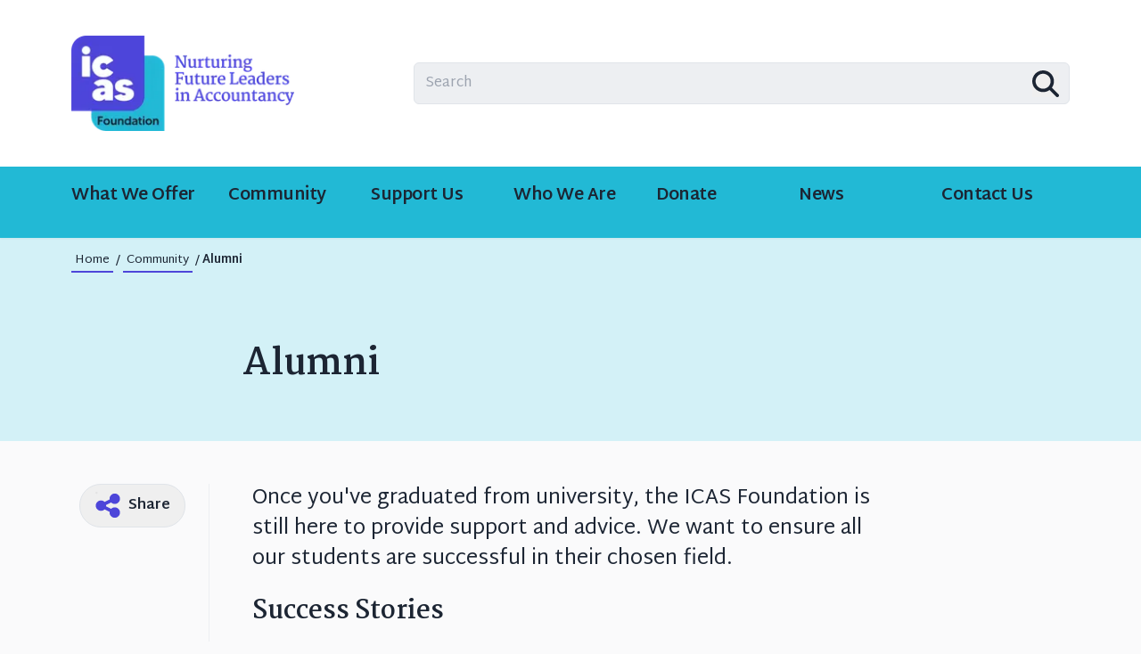

--- FILE ---
content_type: text/html; charset=utf-8
request_url: https://www.icasfoundation.org.uk/community/alumni
body_size: 20264
content:
<!DOCTYPE html><html lang="en" class="__variable_4b888e __variable_41251a"><head><meta charSet="utf-8"/><meta name="viewport" content="width=device-width, initial-scale=1"/><link rel="preload" as="image" imageSrcSet="/_next/image?url=%2Fimages%2FICASF_Logo.png&amp;w=128&amp;q=75 1x, /_next/image?url=%2Fimages%2FICASF_Logo.png&amp;w=256&amp;q=75 2x" fetchPriority="high"/><link rel="preload" as="image" imageSrcSet="/_next/image?url=%2Fimages%2FICASF_Strap_Logo_Purple_web.png&amp;w=256&amp;q=75 1x, /_next/image?url=%2Fimages%2FICASF_Strap_Logo_Purple_web.png&amp;w=640&amp;q=75 2x" fetchPriority="high"/><link rel="stylesheet" href="/_next/static/css/14e30ddb11cd6209.css" data-precedence="next"/><link rel="stylesheet" href="/_next/static/css/978e6c063d362733.css" data-precedence="next"/><link rel="stylesheet" href="/_next/static/css/03b3b0f6c2ae52b5.css" data-precedence="next"/><link rel="stylesheet" href="/_next/static/css/ae3e88fada5544d5.css" data-precedence="next"/><link rel="stylesheet" href="/_next/static/css/477a6434e41ce2b8.css" data-precedence="next"/><link rel="stylesheet" href="/_next/static/css/1eba2f197fe9413a.css" data-precedence="next"/><link rel="stylesheet" href="/_next/static/css/0e6778fe6f83d1fb.css" data-precedence="next"/><link rel="stylesheet" href="/_next/static/css/815ef86f150c55a6.css" data-precedence="next"/><link rel="stylesheet" href="/_next/static/css/70aa80dd2bc4a7a0.css" data-precedence="next"/><link rel="stylesheet" href="/_next/static/css/0d88d3e11a600bcc.css" data-precedence="next"/><link rel="stylesheet" href="/_next/static/css/69941c703012ad50.css" data-precedence="next"/><link rel="stylesheet" href="/_next/static/css/f7539467f7cf6c2a.css" data-precedence="next"/><link rel="stylesheet" href="/_next/static/css/52e21b73fc8eb358.css" data-precedence="next"/><link rel="stylesheet" href="/_next/static/css/b7ed42f6721d79a7.css" data-precedence="next"/><link rel="stylesheet" href="/_next/static/css/53e6804e02ac0160.css" data-precedence="next"/><link rel="stylesheet" href="/_next/static/css/e99f15d2533b148e.css" data-precedence="next"/><link rel="stylesheet" href="/_next/static/css/4769ff80051d97b9.css" data-precedence="next"/><link rel="stylesheet" href="/_next/static/css/c5cc3be8729c1a16.css" data-precedence="next"/><link rel="preload" as="script" fetchPriority="low" href="/_next/static/chunks/webpack-fad0fd5d146fd99d.js"/><script src="/_next/static/chunks/fd9d1056-fac73399038cbf1e.js" async=""></script><script src="/_next/static/chunks/2117-b0b617b9433657e1.js" async=""></script><script src="/_next/static/chunks/main-app-31c7029f623b0a9f.js" async=""></script><script src="/_next/static/chunks/0e5ce63c-f585fac4ba740653.js" async=""></script><script src="/_next/static/chunks/5878-113d4f97d49ebf1b.js" async=""></script><script src="/_next/static/chunks/2972-7943f2139fa60270.js" async=""></script><script src="/_next/static/chunks/697-3df5c86167009b5b.js" async=""></script><script src="/_next/static/chunks/9150-7c702363bb048616.js" async=""></script><script src="/_next/static/chunks/859-75bcdf244515bcb3.js" async=""></script><script src="/_next/static/chunks/9501-e3b7dd496844c1ea.js" async=""></script><script src="/_next/static/chunks/2428-c391de1df64af916.js" async=""></script><script src="/_next/static/chunks/4984-dbb62b3efd6c94e1.js" async=""></script><script src="/_next/static/chunks/app/layout-c42b17eb3a11bb92.js" async=""></script><script src="/_next/static/chunks/740-8ba68a66fbb6f153.js" async=""></script><script src="/_next/static/chunks/8406-224f9991c21a40f3.js" async=""></script><script src="/_next/static/chunks/app/(app)/%5BlandingPage%5D/%5B...slug%5D/page-aaf0543000c61b1b.js" async=""></script><script src="/_next/static/chunks/app/error-de8fcb48283a2068.js" async=""></script><script src="/_next/static/chunks/app/not-found-18c2a77a5216b949.js" async=""></script><link rel="preload" href="https://scripts.simpleanalyticscdn.com/latest.js" as="script"/><link rel="preload" href="https://scripts.simpleanalyticscdn.com/auto-events.js" as="script"/><title>Alumni - ICAS Foundation</title><meta name="description" content="Information for university alumni"/><link rel="icon" href="/favicon.ico" type="image/x-icon" sizes="16x16"/><link rel="icon" href="/favicon/favicon.ico"/><meta name="next-size-adjust"/><script src="/_next/static/chunks/polyfills-42372ed130431b0a.js" noModule=""></script></head><body><a class="skip-link" href="#main-content">Skip to main content</a><header class="bg-white"><div class="standard-padding-y container mx-auto md:px-6 xl:px-0"><div class="top-row standard-grid"><div class="header-logo-mobile"><a href="/"><span class="sr-only">ICAS</span><img alt="" aria-label="ICAS Logo" title="ICAS Logo" fetchPriority="high" width="99" height="98" decoding="async" data-nimg="1" style="color:transparent;height:98px;width:99px" srcSet="/_next/image?url=%2Fimages%2FICASF_Logo.png&amp;w=128&amp;q=75 1x, /_next/image?url=%2Fimages%2FICASF_Logo.png&amp;w=256&amp;q=75 2x" src="/_next/image?url=%2Fimages%2FICASF_Logo.png&amp;w=256&amp;q=75"/></a></div><div class="header-logo-desktop"><a href="/"><span class="sr-only">ICAS</span><img alt="" aria-label="ICAS Logo" title="ICAS Logo" fetchPriority="high" width="250" height="107" decoding="async" data-nimg="1" style="color:transparent;height:107px;width:250px" srcSet="/_next/image?url=%2Fimages%2FICASF_Strap_Logo_Purple_web.png&amp;w=256&amp;q=75 1x, /_next/image?url=%2Fimages%2FICASF_Strap_Logo_Purple_web.png&amp;w=640&amp;q=75 2x" src="/_next/image?url=%2Fimages%2FICASF_Strap_Logo_Purple_web.png&amp;w=640&amp;q=75"/></a></div><!--$--><div class="site-search undefined"><form><div><input type="text" aria-label="Search site content" placeholder="Search" title="Search" name="query"/><span><button type="submit" title="search button"><svg width="30" height="30" viewBox="0 0 32 32" fill="none" xmlns="http://www.w3.org/2000/svg" class="fill-icas_dark_blue"><path d="M26 13C26 15.8687 25.0688 18.5188 23.5 20.6688L31.4125 28.5875C32.1937 29.3687 32.1937 30.6375 31.4125 31.4188C30.6313 32.2 29.3625 32.2 28.5812 31.4188L20.6688 23.5C18.5188 25.075 15.8687 26 13 26C5.81875 26 0 20.1812 0 13C0 5.81875 5.81875 0 13 0C20.1812 0 26 5.81875 26 13ZM13 22C14.1819 22 15.3522 21.7672 16.4442 21.3149C17.5361 20.8626 18.5282 20.1997 19.364 19.364C20.1997 18.5282 20.8626 17.5361 21.3149 16.4442C21.7672 15.3522 22 14.1819 22 13C22 11.8181 21.7672 10.6478 21.3149 9.55585C20.8626 8.46392 20.1997 7.47177 19.364 6.63604C18.5282 5.80031 17.5361 5.13738 16.4442 4.68508C15.3522 4.23279 14.1819 4 13 4C11.8181 4 10.6478 4.23279 9.55585 4.68508C8.46392 5.13738 7.47177 5.80031 6.63604 6.63604C5.80031 7.47177 5.13738 8.46392 4.68508 9.55585C4.23279 10.6478 4 11.8181 4 13C4 14.1819 4.23279 15.3522 4.68508 16.4442C5.13738 17.5361 5.80031 18.5282 6.63604 19.364C7.47177 20.1997 8.46392 20.8626 9.55585 21.3149C10.6478 21.7672 11.8181 22 13 22Z"></path></svg></button></span></div></form></div><!--/$--></div></div></header><div class="main-navigation" aria-label="main"><nav aria-label="Main" data-orientation="horizontal" dir="ltr" class="desktop-menu z-[1] h-full md:flex"><div style="position:relative"><ul data-orientation="horizontal" class="container" dir="ltr"><li><a class="topLevel transition hover:underline" data-active="false" id="radix-:Rccq:-trigger-radix-:Rbccq:" data-state="closed" aria-expanded="false" aria-controls="radix-:Rccq:-content-radix-:Rbccq:" data-radix-collection-item="" href="/what-we-offer"><span>What We Offer</span></a></li><li><a class="topLevel transition hover:underline" data-active="true" id="radix-:Rccq:-trigger-radix-:Rjccq:" data-state="closed" aria-expanded="false" aria-controls="radix-:Rccq:-content-radix-:Rjccq:" data-radix-collection-item="" href="/community"><span>Community</span></a></li><li><a class="topLevel transition hover:underline" data-active="false" id="radix-:Rccq:-trigger-radix-:Rrccq:" data-state="closed" aria-expanded="false" aria-controls="radix-:Rccq:-content-radix-:Rrccq:" data-radix-collection-item="" href="/support-us"><span>Support Us</span></a></li><li><a class="topLevel transition hover:underline" data-active="false" id="radix-:Rccq:-trigger-radix-:R13ccq:" data-state="closed" aria-expanded="false" aria-controls="radix-:Rccq:-content-radix-:R13ccq:" data-radix-collection-item="" href="/who-we-are"><span>Who We Are</span></a></li><li><a class="topLevel transition hover:underline" data-active="false" id="radix-:Rccq:-trigger-radix-:R1bccq:" data-state="closed" aria-expanded="false" aria-controls="radix-:Rccq:-content-radix-:R1bccq:" data-radix-collection-item="" href="/support-us/donate"><span>Donate</span></a></li><li><a class="topLevel transition hover:underline" data-active="false" id="radix-:Rccq:-trigger-radix-:R1jccq:" data-state="closed" aria-expanded="false" aria-controls="radix-:Rccq:-content-radix-:R1jccq:" data-radix-collection-item="" href="/news"><span>News</span></a></li><li><a class="topLevel transition hover:underline" data-active="false" id="radix-:Rccq:-trigger-radix-:R1rccq:" data-state="closed" aria-expanded="false" aria-controls="radix-:Rccq:-content-radix-:R1rccq:" data-radix-collection-item="" href="/who-we-are/contact-us"><span>Contact Us</span></a></li></ul></div></nav><nav aria-label="Main" data-orientation="vertical" dir="ltr" class="mobile-menu z-[1] flex h-full"><div style="position:relative"><ul data-orientation="horizontal" dir="ltr"><li class="top-menu"><button id="radix-:R1kcq:-trigger-&quot;top-menu" data-state="closed" aria-expanded="false" aria-controls="radix-:R1kcq:-content-&quot;top-menu" class="mobile-trigger" data-radix-collection-item=""><svg width="15" height="15" viewBox="0 0 15 15" fill="none" xmlns="http://www.w3.org/2000/svg" class="menu-open"><path d="M1.5 3C1.22386 3 1 3.22386 1 3.5C1 3.77614 1.22386 4 1.5 4H13.5C13.7761 4 14 3.77614 14 3.5C14 3.22386 13.7761 3 13.5 3H1.5ZM1 7.5C1 7.22386 1.22386 7 1.5 7H13.5C13.7761 7 14 7.22386 14 7.5C14 7.77614 13.7761 8 13.5 8H1.5C1.22386 8 1 7.77614 1 7.5ZM1 11.5C1 11.2239 1.22386 11 1.5 11H13.5C13.7761 11 14 11.2239 14 11.5C14 11.7761 13.7761 12 13.5 12H1.5C1.22386 12 1 11.7761 1 11.5Z" fill="currentColor" fill-rule="evenodd" clip-rule="evenodd"></path></svg><svg width="15" height="15" viewBox="0 0 15 15" fill="none" xmlns="http://www.w3.org/2000/svg" class="menu-close"><path d="M12.8536 2.85355C13.0488 2.65829 13.0488 2.34171 12.8536 2.14645C12.6583 1.95118 12.3417 1.95118 12.1464 2.14645L7.5 6.79289L2.85355 2.14645C2.65829 1.95118 2.34171 1.95118 2.14645 2.14645C1.95118 2.34171 1.95118 2.65829 2.14645 2.85355L6.79289 7.5L2.14645 12.1464C1.95118 12.3417 1.95118 12.6583 2.14645 12.8536C2.34171 13.0488 2.65829 13.0488 2.85355 12.8536L7.5 8.20711L12.1464 12.8536C12.3417 13.0488 12.6583 13.0488 12.8536 12.8536C13.0488 12.6583 13.0488 12.3417 12.8536 12.1464L8.20711 7.5L12.8536 2.85355Z" fill="currentColor" fill-rule="evenodd" clip-rule="evenodd"></path></svg><span class="sr-only">Toggle Menu</span></button></li></ul></div></nav><!--$--><div class="site-search mobile"><form><div><input type="text" aria-label="Search site content" placeholder="Search" title="Search" name="query"/><span><button type="submit" title="search button"><svg width="30" height="30" viewBox="0 0 32 32" fill="none" xmlns="http://www.w3.org/2000/svg" class="fill-icas_dark_blue"><path d="M26 13C26 15.8687 25.0688 18.5188 23.5 20.6688L31.4125 28.5875C32.1937 29.3687 32.1937 30.6375 31.4125 31.4188C30.6313 32.2 29.3625 32.2 28.5812 31.4188L20.6688 23.5C18.5188 25.075 15.8687 26 13 26C5.81875 26 0 20.1812 0 13C0 5.81875 5.81875 0 13 0C20.1812 0 26 5.81875 26 13ZM13 22C14.1819 22 15.3522 21.7672 16.4442 21.3149C17.5361 20.8626 18.5282 20.1997 19.364 19.364C20.1997 18.5282 20.8626 17.5361 21.3149 16.4442C21.7672 15.3522 22 14.1819 22 13C22 11.8181 21.7672 10.6478 21.3149 9.55585C20.8626 8.46392 20.1997 7.47177 19.364 6.63604C18.5282 5.80031 17.5361 5.13738 16.4442 4.68508C15.3522 4.23279 14.1819 4 13 4C11.8181 4 10.6478 4.23279 9.55585 4.68508C8.46392 5.13738 7.47177 5.80031 6.63604 6.63604C5.80031 7.47177 5.13738 8.46392 4.68508 9.55585C4.23279 10.6478 4 11.8181 4 13C4 14.1819 4.23279 15.3522 4.68508 16.4442C5.13738 17.5361 5.80031 18.5282 6.63604 19.364C7.47177 20.1997 8.46392 20.8626 9.55585 21.3149C10.6478 21.7672 11.8181 22 13 22Z"></path></svg></button></span></div></form></div><!--/$--></div><div id="main-content"><div class="w-full bg-icas_cyan-100"><div class="container flex items-center justify-between py-4"><div class="breadcrumb"><span class="breadcrumb-item"><a href="/">Home</a></span> <!-- -->/<!-- --> <span class="breadcrumb-item capitalize"><a href="/community" title="community">community</a></span> <!-- -->/<!-- --> <span class="font-bold capitalize">Alumni</span></div></div></div><section class="banner bg-icas_cyan-100 text-icas_dark_blue banner-standard"><div class="banner-outer standard-grid lg:gap-0"><div class="standard-grid container col-span-12 items-center justify-between"><div class="content-panel plain-banner py-7 lg:py-14 content"><h2>Alumni</h2></div></div></div></section><div class="container relative grid grid-cols-12"><div class="col-span-12 my-12 hidden border-r-0 border-icas_dark_blue-50 md:col-span-2 md:block md:border-r md:pr-4 lg:mr-8"><button aria-label="share options" class="no-decoration border-1 mb-4 flex items-center rounded-3xl border border-icas_dark_blue-100 px-4 py-2 text-sm font-bold no-underline hover:underline md:mb-0 lg:text-base mx-auto" type="button" aria-haspopup="dialog" aria-expanded="false" aria-controls="radix-:R5pufjttcq:" data-state="closed"><svg width="30" height="31" viewBox="0 0 448 512" fill="none" xmlns="http://www.w3.org/2000/svg" class="mr-2" aria-hidden="true"><circle cx="15" cy="16" r="14.5" stroke="#282828"></circle><path class="fill-icas_purple" d="M352 224c53 0 96-43 96-96s-43-96-96-96s-96 43-96 96c0 4 .2 8 .7 11.9l-94.1 47C145.4 170.2 121.9 160 96 160c-53 0-96 43-96 96s43 96 96 96c25.9 0 49.4-10.2 66.6-26.9l94.1 47c-.5 3.9-.7 7.8-.7 11.9c0 53 43 96 96 96s96-43 96-96s-43-96-96-96c-25.9 0-49.4 10.2-66.6 26.9l-94.1-47c.5-3.9 .7-7.8 .7-11.9s-.2-8-.7-11.9l94.1-47C302.6 213.8 326.1 224 352 224z"></path></svg><span>Share</span></button></div><div class="contentPage col-span-12 flex flex-col pt-6 md:col-span-8 md:mr-6 md:pl-4 md:pt-12"><div class="standard-padding-content-x pb-4 md:pb-6 container flex flex-col gap-10"><p class="text-lg md:text-xl gap-2"><span class="md:mr-2">Once you&#x27;ve graduated from university, the ICAS Foundation is still here to provide support and advice. We want to ensure all our students are successful in their chosen field.</span> </p></div><div class="contentMain container standard-padding-content-x"><h2>Success Stories</h2>
<p>We want to feature a range of ICAS Foundation alumni on our website - so whether you&#x27;ve achieved your life-long ambition or discovered a new adventure along the way, help us to inform and inspire new students and demonstrate the value of our work by sharing your story.</p>
<h2>Alumni Ambassadors</h2>
<p>If you have now completed your studies, you can support us by representing the Foundation and sharing your experience. You can find more information in the <a title="ICAS Foundation Alumni Ambassador Info Sheet Final" href="https://icas-foundation.uksouth01.umbraco.io//media/gnynnyyq/icas-foundation-alumni-ambassador-info-sheet-final.pdf">Alumni Ambassador volunteer role description</a>, and apply to get involved by completing and returning the Application Form.</p>
<a class="btn btn-primary no-decoration btn-md" href="https://icasfoundation.tfaforms.net/f/Alumniambassador"><span class="mb-[-4px] font-bold">Apply to be an Alumni Ambassador</span><svg class="arrow-icon" xmlns="http://www.w3.org/2000/svg" viewBox="0 0 448 512"><path fill="currentColor" d="M438.6 278.6c12.5-12.5 12.5-32.8 0-45.3l-160-160c-12.5-12.5-32.8-12.5-45.3 0s-12.5 32.8 0 45.3L338.8 224 32 224c-17.7 0-32 14.3-32 32s14.3 32 32 32l306.7 0L233.4 393.4c-12.5 12.5-12.5 32.8 0 45.3s32.8 12.5 45.3 0l160-160z"></path></svg></a></div><div class="bannerImage container standard-padding-content-x standard-padding-bottom"><div class="xl:container"><img alt="" loading="lazy" decoding="async" data-nimg="fill" style="position:absolute;height:100%;width:100%;left:0;top:0;right:0;bottom:0;object-fit:cover;object-position:center;color:transparent" sizes="100vw" srcSet="/_next/image?url=https%3A%2F%2Ficas-foundation.uksouth01.umbraco.io%2Fmedia%2Fxkyho4ts%2Ficas_pres_reception_22.jpg%3Fmode%3Dcrop%26width%3D1120%26height%3D400&amp;w=640&amp;q=75 640w, /_next/image?url=https%3A%2F%2Ficas-foundation.uksouth01.umbraco.io%2Fmedia%2Fxkyho4ts%2Ficas_pres_reception_22.jpg%3Fmode%3Dcrop%26width%3D1120%26height%3D400&amp;w=750&amp;q=75 750w, /_next/image?url=https%3A%2F%2Ficas-foundation.uksouth01.umbraco.io%2Fmedia%2Fxkyho4ts%2Ficas_pres_reception_22.jpg%3Fmode%3Dcrop%26width%3D1120%26height%3D400&amp;w=828&amp;q=75 828w, /_next/image?url=https%3A%2F%2Ficas-foundation.uksouth01.umbraco.io%2Fmedia%2Fxkyho4ts%2Ficas_pres_reception_22.jpg%3Fmode%3Dcrop%26width%3D1120%26height%3D400&amp;w=1080&amp;q=75 1080w, /_next/image?url=https%3A%2F%2Ficas-foundation.uksouth01.umbraco.io%2Fmedia%2Fxkyho4ts%2Ficas_pres_reception_22.jpg%3Fmode%3Dcrop%26width%3D1120%26height%3D400&amp;w=1200&amp;q=75 1200w, /_next/image?url=https%3A%2F%2Ficas-foundation.uksouth01.umbraco.io%2Fmedia%2Fxkyho4ts%2Ficas_pres_reception_22.jpg%3Fmode%3Dcrop%26width%3D1120%26height%3D400&amp;w=1920&amp;q=75 1920w, /_next/image?url=https%3A%2F%2Ficas-foundation.uksouth01.umbraco.io%2Fmedia%2Fxkyho4ts%2Ficas_pres_reception_22.jpg%3Fmode%3Dcrop%26width%3D1120%26height%3D400&amp;w=2048&amp;q=75 2048w, /_next/image?url=https%3A%2F%2Ficas-foundation.uksouth01.umbraco.io%2Fmedia%2Fxkyho4ts%2Ficas_pres_reception_22.jpg%3Fmode%3Dcrop%26width%3D1120%26height%3D400&amp;w=3840&amp;q=75 3840w" src="/_next/image?url=https%3A%2F%2Ficas-foundation.uksouth01.umbraco.io%2Fmedia%2Fxkyho4ts%2Ficas_pres_reception_22.jpg%3Fmode%3Dcrop%26width%3D1120%26height%3D400&amp;w=3840&amp;q=75"/></div></div><div class="contentMain container standard-padding-content-x"><p><em>Alumni Ambassadors Liam Guthrie (3rd from left) and Ryan Brown (4th from right) attending the ICAS President&#x27;s Reception at the Signet Library, November 2022 - pictured with ICAS President Indy Hothi, ICAS Foundation Chair Norman Murray and other Foundation supporters.</em></p>
<h2>Need Some Support?</h2>
<p>If things haven&#x27;t quite worked out as you planned post-graduation, let us know if we can help, or why not arrange a chat with our team to discuss your next steps. If you&#x27;re still looking for a CA graduate trainee role, please keep us up to date with what you&#x27;re doing and your current CV - we sometimes have enquiries from employers looking to recruit from our students, so it&#x27;s useful to know who we may be able to suggest.</p>
<p>Get in touch with us via the <a title="Contact Us" href="/who-we-are/contact-us">Contact Us </a>page</p>
<p></p></div></div><!--$--><!--/$--></div><section class="latest-news standard-padding-y standard-padding-x container"><div class="mb-4 flex items-baseline justify-between lg:mt-4"><h2 class="mb-0 text-xl lg:text-2xl">News</h2><a class="btn btn-text no-decoration btn-md" href="/news"><span class="mb-[-4px] font-bold">View all</span><svg class="arrow-icon" xmlns="http://www.w3.org/2000/svg" viewBox="0 0 448 512"><path fill="currentColor" d="M438.6 278.6c12.5-12.5 12.5-32.8 0-45.3l-160-160c-12.5-12.5-32.8-12.5-45.3 0s-12.5 32.8 0 45.3L338.8 224 32 224c-17.7 0-32 14.3-32 32s14.3 32 32 32l306.7 0L233.4 393.4c-12.5 12.5-12.5 32.8 0 45.3s32.8 12.5 45.3 0l160-160z"></path></svg></a></div><div class="standard-grid"><div class="col-span-12 md:col-span-4 undefined"><div class="flex h-[349px] max-h-[349px] flex-col gap-4 border-y bg-icas_cyan-50 font-sans transition hover:bg-icas_purple-50"><img alt="" loading="lazy" width="370" height="156" decoding="async" data-nimg="1" class="h-[156px] w-full object-cover" style="color:transparent" srcSet="/_next/image?url=https%3A%2F%2Ficas-foundation.uksouth01.umbraco.io%2Fmedia%2Ffkddnnh5%2Ffoundation-generic-header.jpg%3Fmode%3Dcrop%26width%3D370%26height%3D156&amp;w=384&amp;q=95 1x, /_next/image?url=https%3A%2F%2Ficas-foundation.uksouth01.umbraco.io%2Fmedia%2Ffkddnnh5%2Ffoundation-generic-header.jpg%3Fmode%3Dcrop%26width%3D370%26height%3D156&amp;w=750&amp;q=95 2x" src="/_next/image?url=https%3A%2F%2Ficas-foundation.uksouth01.umbraco.io%2Fmedia%2Ffkddnnh5%2Ffoundation-generic-header.jpg%3Fmode%3Dcrop%26width%3D370%26height%3D156&amp;w=750&amp;q=95"/><a class="no-decoration" href="/news/2026/meet-foundation-student-lola/"><h3 class="no-bottom-margin line-clamp-3 px-2 text-base no-underline transition hover:underline hover:decoration-icas_cyan hover:decoration-2 hover:underline-offset-2">Meet Foundation Student Lola</h3></a><div class="mt-auto flex items-center justify-between px-2"><p class="text-sm">20 January 2026</p></div></div></div><div class="col-span-12 md:col-span-4 undefined"><div class="flex h-[349px] max-h-[349px] flex-col gap-4 border-y bg-icas_cyan-50 font-sans transition hover:bg-icas_purple-50"><img alt="" loading="lazy" width="370" height="156" decoding="async" data-nimg="1" class="h-[156px] w-full object-cover" style="color:transparent" srcSet="/_next/image?url=https%3A%2F%2Ficas-foundation.uksouth01.umbraco.io%2Fmedia%2Fansavqh4%2Funtitled-design-11.png%3Fmode%3Dcrop%26width%3D370%26height%3D156&amp;w=384&amp;q=95 1x, /_next/image?url=https%3A%2F%2Ficas-foundation.uksouth01.umbraco.io%2Fmedia%2Fansavqh4%2Funtitled-design-11.png%3Fmode%3Dcrop%26width%3D370%26height%3D156&amp;w=750&amp;q=95 2x" src="/_next/image?url=https%3A%2F%2Ficas-foundation.uksouth01.umbraco.io%2Fmedia%2Fansavqh4%2Funtitled-design-11.png%3Fmode%3Dcrop%26width%3D370%26height%3D156&amp;w=750&amp;q=95"/><a class="no-decoration" href="/news/2025/karen-scholes-ca-and-dean-scobie-ca-to-take-on-the-london-marathon/"><h3 class="no-bottom-margin line-clamp-3 px-2 text-base no-underline transition hover:underline hover:decoration-icas_cyan hover:decoration-2 hover:underline-offset-2">Karen Scholes CA and Dean Scobie CA to take on the London Marathon</h3></a><div class="mt-auto flex items-center justify-between px-2"><p class="text-sm">23 October 2025</p></div></div></div><div class="col-span-12 md:col-span-4 undefined"><div class="flex h-[349px] max-h-[349px] flex-col gap-4 border-y bg-icas_cyan-50 font-sans transition hover:bg-icas_purple-50"><img alt="" loading="lazy" width="370" height="156" decoding="async" data-nimg="1" class="h-[156px] w-full object-cover" style="color:transparent" srcSet="/_next/image?url=https%3A%2F%2Ficas-foundation.uksouth01.umbraco.io%2Fmedia%2Fbqjngbaz%2Ficas_tradeshall_2025_090.jpg%3Fmode%3Dcrop%26width%3D370%26height%3D156&amp;w=384&amp;q=95 1x, /_next/image?url=https%3A%2F%2Ficas-foundation.uksouth01.umbraco.io%2Fmedia%2Fbqjngbaz%2Ficas_tradeshall_2025_090.jpg%3Fmode%3Dcrop%26width%3D370%26height%3D156&amp;w=750&amp;q=95 2x" src="/_next/image?url=https%3A%2F%2Ficas-foundation.uksouth01.umbraco.io%2Fmedia%2Fbqjngbaz%2Ficas_tradeshall_2025_090.jpg%3Fmode%3Dcrop%26width%3D370%26height%3D156&amp;w=750&amp;q=95"/><a class="no-decoration" href="/news/2025/programme-conference-2025/"><h3 class="no-bottom-margin line-clamp-3 px-2 text-base no-underline transition hover:underline hover:decoration-icas_cyan hover:decoration-2 hover:underline-offset-2">Programme Conference 2025</h3></a><div class="mt-auto flex items-center justify-between px-2"><p class="text-sm">1 October 2025</p></div></div></div></div></section></div><footer class="font-sans text-sm md:text-base"><div class="standard-padding-y container"><div class="footer-grid"><div class="col-span-12 h-[75px] md:col-span-2 lg:h-[150px]"><div class="relative size-[75px] lg:size-[150px]"><a href="/"><span class="sr-only">ICAS</span><img alt="" aria-label="ICAS Foundation Logo" title="ICAS Foundation Logo" loading="lazy" decoding="async" data-nimg="fill" style="position:absolute;height:100%;width:100%;left:0;top:0;right:0;bottom:0;object-fit:contain;color:transparent" sizes="100vw" srcSet="/_next/image?url=%2Fimages%2FICASF_Logo.png&amp;w=640&amp;q=75 640w, /_next/image?url=%2Fimages%2FICASF_Logo.png&amp;w=750&amp;q=75 750w, /_next/image?url=%2Fimages%2FICASF_Logo.png&amp;w=828&amp;q=75 828w, /_next/image?url=%2Fimages%2FICASF_Logo.png&amp;w=1080&amp;q=75 1080w, /_next/image?url=%2Fimages%2FICASF_Logo.png&amp;w=1200&amp;q=75 1200w, /_next/image?url=%2Fimages%2FICASF_Logo.png&amp;w=1920&amp;q=75 1920w, /_next/image?url=%2Fimages%2FICASF_Logo.png&amp;w=2048&amp;q=75 2048w, /_next/image?url=%2Fimages%2FICASF_Logo.png&amp;w=3840&amp;q=75 3840w" src="/_next/image?url=%2Fimages%2FICASF_Logo.png&amp;w=3840&amp;q=75"/></a></div></div><div class="col-span-12 border-icas_cyan max-md:border-t max-md:pt-4 md:col-span-3 md:border-l-2 md:pl-8"><nav class="md:max-w-fit"><ul><li class="undefined transition hover:underline"><a href="https://icas.com/">ICAS</a></li><li class="undefined transition hover:underline"><a href="/news">News</a></li><li class="undefined transition hover:underline"><a href="/support-us/donate">Donate to the Foundation</a></li><li class="undefined transition hover:underline"><a href="/support-us/mentor">Mentor with the Foundation</a></li></ul></nav></div><div class="col-span-12 border-icas_cyan max-md:border-t max-md:pt-4 md:col-span-3 md:border-l-2 md:pl-8"><nav class="md:max-w-fit"><ul><li class="undefined transition hover:underline"><a href="/who-we-are/contact-us">Contact Us</a></li><li class="undefined transition hover:underline"><a href="/who-we-are/terms-and-conditions">Terms and Conditions</a></li><li class="undefined transition hover:underline"><a href="/who-we-are/privacy-and-data-protection">Privacy and Data Protection</a></li></ul></nav></div><div class="col-span-12 border-icas_cyan max-md:border-t max-md:pt-4 md:col-span-4 md:border-l-2 md:pl-8"><h3 class="font-sans">Connect with ICAS Foundation</h3><ul class="logos"><li><a href="https://twitter.com/ICASFoundation" target="_blank" rel="noreferrer"><span class="sr-only">Twitter (opens new window)</span><svg xmlns="http://www.w3.org/2000/svg" version="1.1" id="twitter_icon" data-name="Twitter Icon" width="24px" height="24px" viewBox="0 0 256 256" class="fill-white transition-colors hover:fill-icas_cyan"><title>Twitter Icon</title><g transform="translate(1.4065934065934016 1.4065934065934016) scale(2.81 2.81)"><polygon points="24.89,23.01 57.79,66.99 65.24,66.99 32.34,23.01 " transform="  matrix(1 0 0 1 0 0) "></polygon><path d="M 45 0 L 45 0 C 20.147 0 0 20.147 0 45 v 0 c 0 24.853 20.147 45 45 45 h 0 c 24.853 0 45 -20.147 45 -45 v 0 C 90 20.147 69.853 0 45 0 z M 56.032 70.504 L 41.054 50.477 L 22.516 70.504 h -4.765 L 38.925 47.63 L 17.884 19.496 h 16.217 L 47.895 37.94 l 17.072 -18.444 h 4.765 L 50.024 40.788 l 22.225 29.716 H 56.032 z" transform=" matrix(1 0 0 1 0 0) " stroke-linecap="round"></path></g></svg></a></li><li><a href="https://www.linkedin.com/company/icasfoundation/" target="_blank" rel="noreferrer"><span class="sr-only">LinkedIn (opens new window)</span><svg width="24px" height="24px" id="linkedin_icon" data-name="LinkedIn Icon" xmlns="http://www.w3.org/2000/svg" viewBox="0 0 243.05 243.05" class="fill-white transition-colors hover:fill-icas_cyan"><title>LinkedIn Icon</title><path d="M176.12,381.52A121.53,121.53,0,1,1,297.64,503,121.52,121.52,0,0,1,176.12,381.52Z" transform="translate(-176.12 -259.99)"></path><path class="fill-icas_dark_blue" d="M259.28,444.32V351h-31v93.34ZM243.76,338.24c10.81,0,17.56-7.17,17.56-16.13C261.11,313,254.57,306,244,306s-17.55,7-17.55,16.12c0,9,6.74,16.13,17.14,16.13Z" transform="translate(-176.12 -259.99)"></path><path class="fill-icas_dark_blue" d="M276.44,444.32h31V392.19a21.19,21.19,0,0,1,1-7.57c2.25-5.57,7.35-11.34,15.91-11.34,11.23,0,15.72,8.55,15.72,21.1v49.94h31V390.8c0-28.67-15.3-42-35.72-42-16.74,0-24.09,9.36-28.17,15.72h.21V351h-31c.41,8.75,0,93.34,0,93.34Z" transform="translate(-176.12 -259.99)"></path></svg></a></li><li><a href="https://www.facebook.com/ICASFoundation/" target="_blank" rel="noreferrer"><span class="sr-only">Facebook (opens new window)</span><svg xmlns="http://www.w3.org/2000/svg" viewBox="0 0 50 50" width="40px" id="facebook_icon" height="40px" class="fill-white transition-colors hover:fill-icas_cyan"><title>Facebook Icon</title><path d="M25,3C12.85,3,3,12.85,3,25c0,11.03,8.125,20.137,18.712,21.728V30.831h-5.443v-5.783h5.443v-3.848 c0-6.371,3.104-9.168,8.399-9.168c2.536,0,3.877,0.188,4.512,0.274v5.048h-3.612c-2.248,0-3.033,2.131-3.033,4.533v3.161h6.588 l-0.894,5.783h-5.694v15.944C38.716,45.318,47,36.137,47,25C47,12.85,37.15,3,25,3z"></path></svg></a></li></ul></div></div><p class="mt-6 text-sm">The ICAS Foundation is a charity registered in Scotland, Charity Number SC034836</p></div></footer><script src="/_next/static/chunks/webpack-fad0fd5d146fd99d.js" async=""></script><script>(self.__next_f=self.__next_f||[]).push([0]);self.__next_f.push([2,null])</script><script>self.__next_f.push([1,"1:HL[\"/_next/static/media/00fa0121cd999f34-s.p.woff2\",\"font\",{\"crossOrigin\":\"\",\"type\":\"font/woff2\"}]\n2:HL[\"/_next/static/media/3484b7eabcdb241d-s.p.woff2\",\"font\",{\"crossOrigin\":\"\",\"type\":\"font/woff2\"}]\n3:HL[\"/_next/static/media/a545a13e25d2820e-s.p.woff2\",\"font\",{\"crossOrigin\":\"\",\"type\":\"font/woff2\"}]\n4:HL[\"/_next/static/css/14e30ddb11cd6209.css\",\"style\"]\n5:HL[\"/_next/static/css/978e6c063d362733.css\",\"style\"]\n6:HL[\"/_next/static/css/03b3b0f6c2ae52b5.css\",\"style\"]\n7:HL[\"/_next/static/css/ae3e88fada5544d5.css\",\"style\"]\n8:HL[\"/_next/static/css/477a6434e41ce2b8.css\",\"style\"]\n9:HL[\"/_next/static/css/1eba2f197fe9413a.css\",\"style\"]\na:HL[\"/_next/static/css/0e6778fe6f83d1fb.css\",\"style\"]\nb:HL[\"/_next/static/css/815ef86f150c55a6.css\",\"style\"]\nc:HL[\"/_next/static/css/70aa80dd2bc4a7a0.css\",\"style\"]\nd:HL[\"/_next/static/css/0d88d3e11a600bcc.css\",\"style\"]\ne:HL[\"/_next/static/css/69941c703012ad50.css\",\"style\"]\nf:HL[\"/_next/static/css/f7539467f7cf6c2a.css\",\"style\"]\n10:HL[\"/_next/static/css/52e21b73fc8eb358.css\",\"style\"]\n11:HL[\"/_next/static/css/b7ed42f6721d79a7.css\",\"style\"]\n12:HL[\"/_next/static/css/53e6804e02ac0160.css\",\"style\"]\n13:HL[\"/_next/static/css/e99f15d2533b148e.css\",\"style\"]\n14:HL[\"/_next/static/css/4769ff80051d97b9.css\",\"style\"]\n15:HL[\"/_next/static/css/c5cc3be8729c1a16.css\",\"style\"]\n"])</script><script>self.__next_f.push([1,"16:I[2846,[],\"\"]\n1a:I[4707,[],\"\"]\n1c:I[6423,[],\"\"]\n1f:I[1060,[],\"\"]\n1b:[\"landingPage\",\"community\",\"d\"]\n20:[]\n"])</script><script>self.__next_f.push([1,"0:[\"$\",\"$L16\",null,{\"buildId\":\"fslVbPYoWArX1_jjIC5ar\",\"assetPrefix\":\"\",\"urlParts\":[\"\",\"community\",\"alumni\"],\"initialTree\":[\"\",{\"children\":[\"(app)\",{\"children\":[[\"landingPage\",\"community\",\"d\"],{\"children\":[[\"slug\",\"alumni\",\"c\"],{\"children\":[\"__PAGE__\",{}]}]}]}]},\"$undefined\",\"$undefined\",true],\"initialSeedData\":[\"\",{\"children\":[\"(app)\",{\"children\":[[\"landingPage\",\"community\",\"d\"],{\"children\":[[\"slug\",\"alumni\",\"c\"],{\"children\":[\"__PAGE__\",{},[[\"$L17\",\"$L18\",[[\"$\",\"link\",\"0\",{\"rel\":\"stylesheet\",\"href\":\"/_next/static/css/0e6778fe6f83d1fb.css\",\"precedence\":\"next\",\"crossOrigin\":\"$undefined\"}],[\"$\",\"link\",\"1\",{\"rel\":\"stylesheet\",\"href\":\"/_next/static/css/815ef86f150c55a6.css\",\"precedence\":\"next\",\"crossOrigin\":\"$undefined\"}],[\"$\",\"link\",\"2\",{\"rel\":\"stylesheet\",\"href\":\"/_next/static/css/70aa80dd2bc4a7a0.css\",\"precedence\":\"next\",\"crossOrigin\":\"$undefined\"}],[\"$\",\"link\",\"3\",{\"rel\":\"stylesheet\",\"href\":\"/_next/static/css/0d88d3e11a600bcc.css\",\"precedence\":\"next\",\"crossOrigin\":\"$undefined\"}],[\"$\",\"link\",\"4\",{\"rel\":\"stylesheet\",\"href\":\"/_next/static/css/69941c703012ad50.css\",\"precedence\":\"next\",\"crossOrigin\":\"$undefined\"}],[\"$\",\"link\",\"5\",{\"rel\":\"stylesheet\",\"href\":\"/_next/static/css/f7539467f7cf6c2a.css\",\"precedence\":\"next\",\"crossOrigin\":\"$undefined\"}],[\"$\",\"link\",\"6\",{\"rel\":\"stylesheet\",\"href\":\"/_next/static/css/52e21b73fc8eb358.css\",\"precedence\":\"next\",\"crossOrigin\":\"$undefined\"}],[\"$\",\"link\",\"7\",{\"rel\":\"stylesheet\",\"href\":\"/_next/static/css/b7ed42f6721d79a7.css\",\"precedence\":\"next\",\"crossOrigin\":\"$undefined\"}],[\"$\",\"link\",\"8\",{\"rel\":\"stylesheet\",\"href\":\"/_next/static/css/53e6804e02ac0160.css\",\"precedence\":\"next\",\"crossOrigin\":\"$undefined\"}],[\"$\",\"link\",\"9\",{\"rel\":\"stylesheet\",\"href\":\"/_next/static/css/e99f15d2533b148e.css\",\"precedence\":\"next\",\"crossOrigin\":\"$undefined\"}],[\"$\",\"link\",\"10\",{\"rel\":\"stylesheet\",\"href\":\"/_next/static/css/4769ff80051d97b9.css\",\"precedence\":\"next\",\"crossOrigin\":\"$undefined\"}],[\"$\",\"link\",\"11\",{\"rel\":\"stylesheet\",\"href\":\"/_next/static/css/c5cc3be8729c1a16.css\",\"precedence\":\"next\",\"crossOrigin\":\"$undefined\"}]]],null],null]},[[null,\"$L19\"],null],null]},[[null,[\"$\",\"$L1a\",null,{\"parallelRouterKey\":\"children\",\"segmentPath\":[\"children\",\"(app)\",\"children\",\"$1b\",\"children\"],\"error\":\"$undefined\",\"errorStyles\":\"$undefined\",\"errorScripts\":\"$undefined\",\"template\":[\"$\",\"$L1c\",null,{}],\"templateStyles\":\"$undefined\",\"templateScripts\":\"$undefined\",\"notFound\":\"$undefined\",\"notFoundStyles\":\"$undefined\"}]],null],null]},[null,[\"$\",\"$L1a\",null,{\"parallelRouterKey\":\"children\",\"segmentPath\":[\"children\",\"(app)\",\"children\"],\"error\":\"$undefined\",\"errorStyles\":\"$undefined\",\"errorScripts\":\"$undefined\",\"template\":[\"$\",\"$L1c\",null,{}],\"templateStyles\":\"$undefined\",\"templateScripts\":\"$undefined\",\"notFound\":\"$undefined\",\"notFoundStyles\":\"$undefined\"}]],null]},[[[[\"$\",\"link\",\"0\",{\"rel\":\"stylesheet\",\"href\":\"/_next/static/css/14e30ddb11cd6209.css\",\"precedence\":\"next\",\"crossOrigin\":\"$undefined\"}],[\"$\",\"link\",\"1\",{\"rel\":\"stylesheet\",\"href\":\"/_next/static/css/978e6c063d362733.css\",\"precedence\":\"next\",\"crossOrigin\":\"$undefined\"}],[\"$\",\"link\",\"2\",{\"rel\":\"stylesheet\",\"href\":\"/_next/static/css/03b3b0f6c2ae52b5.css\",\"precedence\":\"next\",\"crossOrigin\":\"$undefined\"}],[\"$\",\"link\",\"3\",{\"rel\":\"stylesheet\",\"href\":\"/_next/static/css/ae3e88fada5544d5.css\",\"precedence\":\"next\",\"crossOrigin\":\"$undefined\"}],[\"$\",\"link\",\"4\",{\"rel\":\"stylesheet\",\"href\":\"/_next/static/css/477a6434e41ce2b8.css\",\"precedence\":\"next\",\"crossOrigin\":\"$undefined\"}],[\"$\",\"link\",\"5\",{\"rel\":\"stylesheet\",\"href\":\"/_next/static/css/1eba2f197fe9413a.css\",\"precedence\":\"next\",\"crossOrigin\":\"$undefined\"}]],\"$L1d\"],null],null],\"couldBeIntercepted\":false,\"initialHead\":[null,\"$L1e\"],\"globalErrorComponent\":\"$1f\",\"missingSlots\":\"$W20\"}]\n"])</script><script>self.__next_f.push([1,"21:[\"slug\",\"alumni\",\"c\"]\n19:[\"$\",\"$L1a\",null,{\"parallelRouterKey\":\"children\",\"segmentPath\":[\"children\",\"(app)\",\"children\",\"$1b\",\"children\",\"$21\",\"children\"],\"error\":\"$undefined\",\"errorStyles\":\"$undefined\",\"errorScripts\":\"$undefined\",\"template\":[\"$\",\"$L1c\",null,{}],\"templateStyles\":\"$undefined\",\"templateScripts\":\"$undefined\",\"notFound\":\"$undefined\",\"notFoundStyles\":\"$undefined\"}]\n"])</script><script>self.__next_f.push([1,"1e:[[\"$\",\"meta\",\"0\",{\"name\":\"viewport\",\"content\":\"width=device-width, initial-scale=1\"}],[\"$\",\"meta\",\"1\",{\"charSet\":\"utf-8\"}],[\"$\",\"title\",\"2\",{\"children\":\"Alumni - ICAS Foundation\"}],[\"$\",\"meta\",\"3\",{\"name\":\"description\",\"content\":\"Information for university alumni\"}],[\"$\",\"link\",\"4\",{\"rel\":\"icon\",\"href\":\"/favicon.ico\",\"type\":\"image/x-icon\",\"sizes\":\"16x16\"}],[\"$\",\"link\",\"5\",{\"rel\":\"icon\",\"href\":\"/favicon/favicon.ico\"}],[\"$\",\"meta\",\"6\",{\"name\":\"next-size-adjust\"}]]\n17:null\n"])</script><script>self.__next_f.push([1,"23:I[4349,[\"8310\",\"static/chunks/0e5ce63c-f585fac4ba740653.js\",\"5878\",\"static/chunks/5878-113d4f97d49ebf1b.js\",\"2972\",\"static/chunks/2972-7943f2139fa60270.js\",\"697\",\"static/chunks/697-3df5c86167009b5b.js\",\"9150\",\"static/chunks/9150-7c702363bb048616.js\",\"859\",\"static/chunks/859-75bcdf244515bcb3.js\",\"9501\",\"static/chunks/9501-e3b7dd496844c1ea.js\",\"2428\",\"static/chunks/2428-c391de1df64af916.js\",\"4984\",\"static/chunks/4984-dbb62b3efd6c94e1.js\",\"3185\",\"static/chunks/app/layout-c42b17eb3a11bb92.js\"],\"Root\"]\n24:I[4349,[\"8310\",\"static/chunks/0e5ce63c-f585fac4ba740653.js\",\"5878\",\"static/chunks/5878-113d4f97d49ebf1b.js\",\"2972\",\"static/chunks/2972-7943f2139fa60270.js\",\"697\",\"static/chunks/697-3df5c86167009b5b.js\",\"9150\",\"static/chunks/9150-7c702363bb048616.js\",\"859\",\"static/chunks/859-75bcdf244515bcb3.js\",\"9501\",\"static/chunks/9501-e3b7dd496844c1ea.js\",\"2428\",\"static/chunks/2428-c391de1df64af916.js\",\"4984\",\"static/chunks/4984-dbb62b3efd6c94e1.js\",\"3185\",\"static/chunks/app/layout-c42b17eb3a11bb92.js\"],\"List\"]\n25:I[4349,[\"8310\",\"static/chunks/0e5ce63c-f585fac4ba740653.js\",\"5878\",\"static/chunks/5878-113d4f97d49ebf1b.js\",\"2972\",\"static/chunks/2972-7943f2139fa60270.js\",\"697\",\"static/chunks/697-3df5c86167009b5b.js\",\"9150\",\"static/chunks/9150-7c702363bb048616.js\",\"859\",\"static/chunks/859-75bcdf244515bcb3.js\",\"9501\",\"static/chunks/9501-e3b7dd496844c1ea.js\",\"2428\",\"static/chunks/2428-c391de1df64af916.js\",\"4984\",\"static/chunks/4984-dbb62b3efd6c94e1.js\",\"3185\",\"static/chunks/app/layout-c42b17eb3a11bb92.js\"],\"Item\"]\n26:I[5650,[\"8310\",\"static/chunks/0e5ce63c-f585fac4ba740653.js\",\"5878\",\"static/chunks/5878-113d4f97d49ebf1b.js\",\"2972\",\"static/chunks/2972-7943f2139fa60270.js\",\"697\",\"static/chunks/697-3df5c86167009b5b.js\",\"9150\",\"static/chunks/9150-7c702363bb048616.js\",\"859\",\"static/chunks/859-75bcdf244515bcb3.js\",\"9501\",\"static/chunks/9501-e3b7dd496844c1ea.js\",\"2428\",\"static/chunks/2428-c391de1df64af916.js\",\"4984\",\"static/chunks/4984-dbb62b3efd6c94e1.js\",\"3185\",\"static/chunks/app/layout-c42b17eb3a11bb92.js\"],\"Trigger\"]\n27:I[4349,[\"8310\",\"st"])</script><script>self.__next_f.push([1,"atic/chunks/0e5ce63c-f585fac4ba740653.js\",\"5878\",\"static/chunks/5878-113d4f97d49ebf1b.js\",\"2972\",\"static/chunks/2972-7943f2139fa60270.js\",\"697\",\"static/chunks/697-3df5c86167009b5b.js\",\"9150\",\"static/chunks/9150-7c702363bb048616.js\",\"859\",\"static/chunks/859-75bcdf244515bcb3.js\",\"9501\",\"static/chunks/9501-e3b7dd496844c1ea.js\",\"2428\",\"static/chunks/2428-c391de1df64af916.js\",\"4984\",\"static/chunks/4984-dbb62b3efd6c94e1.js\",\"3185\",\"static/chunks/app/layout-c42b17eb3a11bb92.js\"],\"Link\"]\n28:I[2972,[\"8310\",\"static/chunks/0e5ce63c-f585fac4ba740653.js\",\"5878\",\"static/chunks/5878-113d4f97d49ebf1b.js\",\"2972\",\"static/chunks/2972-7943f2139fa60270.js\",\"697\",\"static/chunks/697-3df5c86167009b5b.js\",\"9150\",\"static/chunks/9150-7c702363bb048616.js\",\"859\",\"static/chunks/859-75bcdf244515bcb3.js\",\"740\",\"static/chunks/740-8ba68a66fbb6f153.js\",\"4984\",\"static/chunks/4984-dbb62b3efd6c94e1.js\",\"8406\",\"static/chunks/8406-224f9991c21a40f3.js\",\"7309\",\"static/chunks/app/(app)/%5BlandingPage%5D/%5B...slug%5D/page-aaf0543000c61b1b.js\"],\"\"]\n29:I[4349,[\"8310\",\"static/chunks/0e5ce63c-f585fac4ba740653.js\",\"5878\",\"static/chunks/5878-113d4f97d49ebf1b.js\",\"2972\",\"static/chunks/2972-7943f2139fa60270.js\",\"697\",\"static/chunks/697-3df5c86167009b5b.js\",\"9150\",\"static/chunks/9150-7c702363bb048616.js\",\"859\",\"static/chunks/859-75bcdf244515bcb3.js\",\"9501\",\"static/chunks/9501-e3b7dd496844c1ea.js\",\"2428\",\"static/chunks/2428-c391de1df64af916.js\",\"4984\",\"static/chunks/4984-dbb62b3efd6c94e1.js\",\"3185\",\"static/chunks/app/layout-c42b17eb3a11bb92.js\"],\"Content\"]\n2a:I[4349,[\"8310\",\"static/chunks/0e5ce63c-f585fac4ba740653.js\",\"5878\",\"static/chunks/5878-113d4f97d49ebf1b.js\",\"2972\",\"static/chunks/2972-7943f2139fa60270.js\",\"697\",\"static/chunks/697-3df5c86167009b5b.js\",\"9150\",\"static/chunks/9150-7c702363bb048616.js\",\"859\",\"static/chunks/859-75bcdf244515bcb3.js\",\"9501\",\"static/chunks/9501-e3b7dd496844c1ea.js\",\"2428\",\"static/chunks/2428-c391de1df64af916.js\",\"4984\",\"static/chunks/4984-dbb62b3efd6c94e1.js\",\"3185\",\"static/chunks/app/layout-c42b17eb3a11bb92.js\"],\"Indicator\"]\n2b:I[43"])</script><script>self.__next_f.push([1,"49,[\"8310\",\"static/chunks/0e5ce63c-f585fac4ba740653.js\",\"5878\",\"static/chunks/5878-113d4f97d49ebf1b.js\",\"2972\",\"static/chunks/2972-7943f2139fa60270.js\",\"697\",\"static/chunks/697-3df5c86167009b5b.js\",\"9150\",\"static/chunks/9150-7c702363bb048616.js\",\"859\",\"static/chunks/859-75bcdf244515bcb3.js\",\"9501\",\"static/chunks/9501-e3b7dd496844c1ea.js\",\"2428\",\"static/chunks/2428-c391de1df64af916.js\",\"4984\",\"static/chunks/4984-dbb62b3efd6c94e1.js\",\"3185\",\"static/chunks/app/layout-c42b17eb3a11bb92.js\"],\"Viewport\"]\n2c:I[4108,[\"8310\",\"static/chunks/0e5ce63c-f585fac4ba740653.js\",\"5878\",\"static/chunks/5878-113d4f97d49ebf1b.js\",\"2972\",\"static/chunks/2972-7943f2139fa60270.js\",\"697\",\"static/chunks/697-3df5c86167009b5b.js\",\"9150\",\"static/chunks/9150-7c702363bb048616.js\",\"859\",\"static/chunks/859-75bcdf244515bcb3.js\",\"9501\",\"static/chunks/9501-e3b7dd496844c1ea.js\",\"2428\",\"static/chunks/2428-c391de1df64af916.js\",\"4984\",\"static/chunks/4984-dbb62b3efd6c94e1.js\",\"3185\",\"static/chunks/app/layout-c42b17eb3a11bb92.js\"],\"default\"]\n2d:I[376,[\"5878\",\"static/chunks/5878-113d4f97d49ebf1b.js\",\"2972\",\"static/chunks/2972-7943f2139fa60270.js\",\"9150\",\"static/chunks/9150-7c702363bb048616.js\",\"7601\",\"static/chunks/app/error-de8fcb48283a2068.js\"],\"default\"]\n2e:I[5292,[\"5878\",\"static/chunks/5878-113d4f97d49ebf1b.js\",\"9160\",\"static/chunks/app/not-found-18c2a77a5216b949.js\"],\"default\"]\n2f:I[5878,[\"8310\",\"static/chunks/0e5ce63c-f585fac4ba740653.js\",\"5878\",\"static/chunks/5878-113d4f97d49ebf1b.js\",\"2972\",\"static/chunks/2972-7943f2139fa60270.js\",\"697\",\"static/chunks/697-3df5c86167009b5b.js\",\"9150\",\"static/chunks/9150-7c702363bb048616.js\",\"859\",\"static/chunks/859-75bcdf244515bcb3.js\",\"740\",\"static/chunks/740-8ba68a66fbb6f153.js\",\"4984\",\"static/chunks/4984-dbb62b3efd6c94e1.js\",\"8406\",\"static/chunks/8406-224f9991c21a40f3.js\",\"7309\",\"static/chunks/app/(app)/%5BlandingPage%5D/%5B...slug%5D/page-aaf0543000c61b1b.js\"],\"Image\"]\n30:I[8003,[\"8310\",\"static/chunks/0e5ce63c-f585fac4ba740653.js\",\"5878\",\"static/chunks/5878-113d4f97d49ebf1b.js\",\"2972\",\"static/chunks/2972-7943f2139f"])</script><script>self.__next_f.push([1,"a60270.js\",\"697\",\"static/chunks/697-3df5c86167009b5b.js\",\"9150\",\"static/chunks/9150-7c702363bb048616.js\",\"859\",\"static/chunks/859-75bcdf244515bcb3.js\",\"9501\",\"static/chunks/9501-e3b7dd496844c1ea.js\",\"2428\",\"static/chunks/2428-c391de1df64af916.js\",\"4984\",\"static/chunks/4984-dbb62b3efd6c94e1.js\",\"3185\",\"static/chunks/app/layout-c42b17eb3a11bb92.js\"],\"\"]\n"])</script><script>self.__next_f.push([1,"1d:[\"$\",\"html\",null,{\"lang\":\"en\",\"className\":\"__variable_4b888e __variable_41251a\",\"children\":[[\"$\",\"body\",null,{\"children\":[[\"$\",\"a\",null,{\"className\":\"skip-link\",\"href\":\"#main-content\",\"children\":\"Skip to main content\"}],null,\"$L22\",[\"$\",\"div\",null,{\"className\":\"main-navigation\",\"aria-label\":\"main\",\"children\":[[\"$\",\"$L23\",null,{\"className\":\"desktop-menu z-[1] h-full md:flex\",\"children\":[[\"$\",\"$L24\",null,{\"className\":\"container\",\"children\":[[\"$\",\"$L25\",\"89cc6200-2a5a-47f3-b736-e7bf566d4abf\",{\"children\":[[\"$\",\"$L26\",null,{\"className\":\"topLevel\",\"rel\":\"/what-we-offer/\",\"asChild\":true,\"children\":[\"$\",\"$L27\",null,{\"asChild\":true,\"children\":[\"$\",\"$L28\",null,{\"href\":\"/what-we-offer/\",\"className\":\"transition hover:underline\",\"children\":[\"$\",\"span\",null,{\"children\":\"What We Offer\"}]}]}]}],[\"$\",\"$L29\",null,{\"data-orientation\":\"vertical\",\"children\":[\"$\",\"ul\",null,{\"className\":\"secondLevelContainer md:standard-padding-x container flex min-w-full gap-10 py-6 md:static lg:px-6\",\"children\":[[\"$\",\"li\",null,{\"children\":[\"$\",\"$L27\",null,{\"asChild\":true,\"children\":[\"$\",\"$L28\",null,{\"href\":\"/what-we-offer/icas-foundation-programme/\",\"className\":\"min-w-[155px] text-wrap transition hover:underline\",\"children\":[\"$\",\"span\",null,{\"children\":\"Apply to the Foundation Programme\"}]}]}]}],[\"$\",\"li\",null,{\"children\":[\"$\",\"$L27\",null,{\"asChild\":true,\"children\":[\"$\",\"$L28\",null,{\"href\":\"/what-we-offer/additional-support-fund/\",\"className\":\"min-w-[155px] text-wrap transition hover:underline\",\"children\":[\"$\",\"span\",null,{\"children\":\"Additional Support Fund\"}]}]}]}],[\"$\",\"li\",null,{\"children\":[\"$\",\"$L27\",null,{\"asChild\":true,\"children\":[\"$\",\"$L28\",null,{\"href\":\"/what-we-offer/schools-colleges-and-universities/\",\"className\":\"min-w-[155px] text-wrap transition hover:underline\",\"children\":[\"$\",\"span\",null,{\"children\":\"Schools, Colleges and Universities\"}]}]}]}],[\"$\",\"li\",null,{\"children\":[\"$\",\"$L27\",null,{\"asChild\":true,\"children\":[\"$\",\"$L28\",null,{\"href\":\"/what-we-offer/meet-our-students/\",\"className\":\"min-w-[155px] text-wrap transition hover:underline\",\"children\":[\"$\",\"span\",null,{\"children\":\"Meet our Students\"}]}]}]}]]}]}]]}],[\"$\",\"$L25\",\"f9c6aa13-30e2-40cb-98a8-a81f06fe1d33\",{\"children\":[[\"$\",\"$L26\",null,{\"className\":\"topLevel\",\"rel\":\"/community/\",\"asChild\":true,\"children\":[\"$\",\"$L27\",null,{\"asChild\":true,\"children\":[\"$\",\"$L28\",null,{\"href\":\"/community/\",\"className\":\"transition hover:underline\",\"children\":[\"$\",\"span\",null,{\"children\":\"Community\"}]}]}]}],[\"$\",\"$L29\",null,{\"data-orientation\":\"vertical\",\"children\":[\"$\",\"ul\",null,{\"className\":\"secondLevelContainer md:standard-padding-x container flex min-w-full gap-10 py-6 md:static lg:px-6\",\"children\":[[\"$\",\"li\",null,{\"children\":[\"$\",\"$L27\",null,{\"asChild\":true,\"children\":[\"$\",\"$L28\",null,{\"href\":\"/community/current-students/\",\"className\":\"min-w-[155px] text-wrap transition hover:underline\",\"children\":[\"$\",\"span\",null,{\"children\":\"Current Students\"}]}]}]}],[\"$\",\"li\",null,{\"children\":[\"$\",\"$L27\",null,{\"asChild\":true,\"children\":[\"$\",\"$L28\",null,{\"href\":\"/community/alumni/\",\"className\":\"min-w-[155px] text-wrap transition hover:underline\",\"children\":[\"$\",\"span\",null,{\"children\":\"Alumni\"}]}]}]}],[\"$\",\"li\",null,{\"children\":[\"$\",\"$L27\",null,{\"asChild\":true,\"children\":[\"$\",\"$L28\",null,{\"href\":\"/community/current-mentors/\",\"className\":\"min-w-[155px] text-wrap transition hover:underline\",\"children\":[\"$\",\"span\",null,{\"children\":\"Current Mentors\"}]}]}]}],[\"$\",\"li\",null,{\"children\":[\"$\",\"$L27\",null,{\"asChild\":true,\"children\":[\"$\",\"$L28\",null,{\"href\":\"/community/equality-diversity-and-inclusion/\",\"className\":\"min-w-[155px] text-wrap transition hover:underline\",\"children\":[\"$\",\"span\",null,{\"children\":\"Equality, Diversity and Inclusion\"}]}]}]}]]}]}]]}],[\"$\",\"$L25\",\"fd0dd774-8104-4e19-bf47-3e04ec714e64\",{\"children\":[[\"$\",\"$L26\",null,{\"className\":\"topLevel\",\"rel\":\"/support-us/\",\"asChild\":true,\"children\":[\"$\",\"$L27\",null,{\"asChild\":true,\"children\":[\"$\",\"$L28\",null,{\"href\":\"/support-us/\",\"className\":\"transition hover:underline\",\"children\":[\"$\",\"span\",null,{\"children\":\"Support Us\"}]}]}]}],[\"$\",\"$L29\",null,{\"data-orientation\":\"vertical\",\"children\":[\"$\",\"ul\",null,{\"className\":\"secondLevelContainer md:standard-padding-x container flex min-w-full gap-10 py-6 md:static lg:px-6\",\"children\":[[\"$\",\"li\",null,{\"children\":[\"$\",\"$L27\",null,{\"asChild\":true,\"children\":[\"$\",\"$L28\",null,{\"href\":\"/support-us/donate/\",\"className\":\"min-w-[155px] text-wrap transition hover:underline\",\"children\":[\"$\",\"span\",null,{\"children\":\"Donate\"}]}]}]}],[\"$\",\"li\",null,{\"children\":[\"$\",\"$L27\",null,{\"asChild\":true,\"children\":[\"$\",\"$L28\",null,{\"href\":\"/support-us/mentor/\",\"className\":\"min-w-[155px] text-wrap transition hover:underline\",\"children\":[\"$\",\"span\",null,{\"children\":\"Mentor\"}]}]}]}],[\"$\",\"li\",null,{\"children\":[\"$\",\"$L27\",null,{\"asChild\":true,\"children\":[\"$\",\"$L28\",null,{\"href\":\"/support-us/provide-an-internship/\",\"className\":\"min-w-[155px] text-wrap transition hover:underline\",\"children\":[\"$\",\"span\",null,{\"children\":\"Provide an Internship\"}]}]}]}],[\"$\",\"li\",null,{\"children\":[\"$\",\"$L27\",null,{\"asChild\":true,\"children\":[\"$\",\"$L28\",null,{\"href\":\"/support-us/leave-a-legacy/\",\"className\":\"min-w-[155px] text-wrap transition hover:underline\",\"children\":[\"$\",\"span\",null,{\"children\":\"Leave a Legacy\"}]}]}]}],[\"$\",\"li\",null,{\"children\":[\"$\",\"$L27\",null,{\"asChild\":true,\"children\":[\"$\",\"$L28\",null,{\"href\":\"/support-us/in-the-workplace/\",\"className\":\"min-w-[155px] text-wrap transition hover:underline\",\"children\":[\"$\",\"span\",null,{\"children\":\"In the Workplace\"}]}]}]}],[\"$\",\"li\",null,{\"children\":[\"$\",\"$L27\",null,{\"asChild\":true,\"children\":[\"$\",\"$L28\",null,{\"href\":\"/support-us/icas-foundation-partners/\",\"className\":\"min-w-[155px] text-wrap transition hover:underline\",\"children\":[\"$\",\"span\",null,{\"children\":\"ICAS Foundation Partners\"}]}]}]}],[\"$\",\"li\",null,{\"children\":[\"$\",\"$L27\",null,{\"asChild\":true,\"children\":[\"$\",\"$L28\",null,{\"href\":\"/support-us/other-ways-to-support-us/\",\"className\":\"min-w-[155px] text-wrap transition hover:underline\",\"children\":[\"$\",\"span\",null,{\"children\":\"Other Ways to Support Us\"}]}]}]}],[\"$\",\"li\",null,{\"children\":[\"$\",\"$L27\",null,{\"asChild\":true,\"children\":[\"$\",\"$L28\",null,{\"href\":\"/support-us/good-fundraising-guarantee/\",\"className\":\"min-w-[155px] text-wrap transition hover:underline\",\"children\":[\"$\",\"span\",null,{\"children\":\"Good Fundraising Guarantee\"}]}]}]}]]}]}]]}],[\"$\",\"$L25\",\"11818795-266f-474c-b7c7-da4d4dd40e88\",{\"children\":[[\"$\",\"$L26\",null,{\"className\":\"topLevel\",\"rel\":\"/who-we-are/\",\"asChild\":true,\"children\":[\"$\",\"$L27\",null,{\"asChild\":true,\"children\":[\"$\",\"$L28\",null,{\"href\":\"/who-we-are/\",\"className\":\"transition hover:underline\",\"children\":[\"$\",\"span\",null,{\"children\":\"Who We Are\"}]}]}]}],[\"$\",\"$L29\",null,{\"data-orientation\":\"vertical\",\"children\":[\"$\",\"ul\",null,{\"className\":\"secondLevelContainer md:standard-padding-x container flex min-w-full gap-10 py-6 md:static lg:px-6\",\"children\":[[\"$\",\"li\",null,{\"children\":[\"$\",\"$L27\",null,{\"asChild\":true,\"children\":[\"$\",\"$L28\",null,{\"href\":\"/who-we-are/our-trustees/\",\"className\":\"min-w-[155px] text-wrap transition hover:underline\",\"children\":[\"$\",\"span\",null,{\"children\":\"Our Trustees\"}]}]}]}],[\"$\",\"li\",null,{\"children\":[\"$\",\"$L27\",null,{\"asChild\":true,\"children\":[\"$\",\"$L28\",null,{\"href\":\"/who-we-are/our-staff/\",\"className\":\"min-w-[155px] text-wrap transition hover:underline\",\"children\":[\"$\",\"span\",null,{\"children\":\"Our Staff\"}]}]}]}],[\"$\",\"li\",null,{\"children\":[\"$\",\"$L27\",null,{\"asChild\":true,\"children\":[\"$\",\"$L28\",null,{\"href\":\"/who-we-are/vacancies/\",\"className\":\"min-w-[155px] text-wrap transition hover:underline\",\"children\":[\"$\",\"span\",null,{\"children\":\"Vacancies\"}]}]}]}],[\"$\",\"li\",null,{\"children\":[\"$\",\"$L27\",null,{\"asChild\":true,\"children\":[\"$\",\"$L28\",null,{\"href\":\"/who-we-are/contact-us/\",\"className\":\"min-w-[155px] text-wrap transition hover:underline\",\"children\":[\"$\",\"span\",null,{\"children\":\"Contact Us\"}]}]}]}]]}]}]]}],[\"$\",\"$L25\",\"5c7cd3bb-78cd-4263-8130-4a687def719d\",{\"children\":[[\"$\",\"$L26\",null,{\"className\":\"topLevel\",\"rel\":\"/support-us/donate/\",\"asChild\":true,\"children\":[\"$\",\"$L27\",null,{\"asChild\":true,\"children\":[\"$\",\"$L28\",null,{\"href\":\"/support-us/donate/\",\"className\":\"transition hover:underline\",\"children\":[\"$\",\"span\",null,{\"children\":\"Donate\"}]}]}]}],[\"$\",\"$L29\",null,{\"data-orientation\":\"vertical\",\"children\":null}]]}],[\"$\",\"$L25\",\"95afd55a-ee69-451c-a240-ce0a2e977c59\",{\"children\":[[\"$\",\"$L26\",null,{\"className\":\"topLevel\",\"rel\":\"/news/\",\"asChild\":true,\"children\":[\"$\",\"$L27\",null,{\"asChild\":true,\"children\":[\"$\",\"$L28\",null,{\"href\":\"/news/\",\"className\":\"transition hover:underline\",\"children\":[\"$\",\"span\",null,{\"children\":\"News\"}]}]}]}],[\"$\",\"$L29\",null,{\"data-orientation\":\"vertical\",\"children\":null}]]}],[\"$\",\"$L25\",\"2838e378-1b55-419a-a8e8-6b7cb8109c17\",{\"children\":[[\"$\",\"$L26\",null,{\"className\":\"topLevel\",\"rel\":\"/who-we-are/contact-us/\",\"asChild\":true,\"children\":[\"$\",\"$L27\",null,{\"asChild\":true,\"children\":[\"$\",\"$L28\",null,{\"href\":\"/who-we-are/contact-us/\",\"className\":\"transition hover:underline\",\"children\":[\"$\",\"span\",null,{\"children\":\"Contact Us\"}]}]}]}],[\"$\",\"$L29\",null,{\"data-orientation\":\"vertical\",\"children\":null}]]}]]}],[\"$\",\"$L2a\",null,{\"children\":[\"$\",\"$L2b\",null,{\"className\":\"relative h-[var(--radix-navigation-menu-viewport-height)] w-max origin-[top_center] overflow-hidden rounded-b-md bg-icas_cyan-50 transition-[width,_height] duration-300 data-[state=closed]:animate-scaleOut data-[state=open]:animate-scaleIn\"}]}],[\"$\",\"$L2b\",null,{\"className\":\"hidden\"}]]}],[\"$\",\"$L2c\",null,{\"navLinks\":[{\"contentType\":\"menuList\",\"name\":\"What We Offer\",\"createDate\":\"2025-02-10T11:51:37.597Z\",\"updateDate\":\"2025-05-22T09:57:29.823Z\",\"route\":{\"path\":\"/main-navigation/what-we-offer/\",\"startItem\":{\"id\":\"a83d132d-1256-44c1-a68a-f83a29f5570c\",\"path\":\"menus\"}},\"id\":\"89cc6200-2a5a-47f3-b736-e7bf566d4abf\",\"properties\":{\"link\":[{\"url\":null,\"queryString\":null,\"title\":\"What We Offer\",\"target\":null,\"destinationId\":\"3466b4cc-2964-44d8-b055-342af42acd10\",\"destinationType\":\"secondaryLandingPage\",\"route\":{\"path\":\"/what-we-offer/\",\"startItem\":{\"id\":\"3d792e7f-b337-4de1-9b90-0ceb911972c0\",\"path\":\"homepage\"}},\"linkType\":\"Content\"}],\"childLinks\":{\"items\":[{\"content\":{\"contentType\":\"menuItem\",\"id\":\"8ad9184c-ec7d-44b7-bf63-60f1511e6588\",\"properties\":{\"link\":[{\"url\":null,\"queryString\":null,\"title\":\"Apply to the Foundation Programme\",\"target\":null,\"destinationId\":\"33bcf9a7-89e7-47ce-a371-54349a2002cc\",\"destinationType\":\"contentPage\",\"route\":{\"path\":\"/what-we-offer/icas-foundation-programme/\",\"startItem\":{\"id\":\"3d792e7f-b337-4de1-9b90-0ceb911972c0\",\"path\":\"homepage\"}},\"linkType\":\"Content\"}],\"childLinks\":null}},\"settings\":null},{\"content\":{\"contentType\":\"menuItem\",\"id\":\"da366ec3-6d02-4a9c-9e56-938a37d43345\",\"properties\":{\"link\":[{\"url\":null,\"queryString\":null,\"title\":\"Additional Support Fund\",\"target\":null,\"destinationId\":\"7c59779c-e830-47b9-a78d-eadb082b9cb5\",\"destinationType\":\"contentPage\",\"route\":{\"path\":\"/what-we-offer/additional-support-fund/\",\"startItem\":{\"id\":\"3d792e7f-b337-4de1-9b90-0ceb911972c0\",\"path\":\"homepage\"}},\"linkType\":\"Content\"}],\"childLinks\":null}},\"settings\":null},{\"content\":{\"contentType\":\"menuItem\",\"id\":\"66f29699-5586-429c-85b0-f4887f8a4a65\",\"properties\":{\"link\":[{\"url\":null,\"queryString\":null,\"title\":\"Schools, Colleges and Universities\",\"target\":null,\"destinationId\":\"cac29245-6bd3-4d41-b8c0-444107135b5f\",\"destinationType\":\"contentPage\",\"route\":{\"path\":\"/what-we-offer/schools-colleges-and-universities/\",\"startItem\":{\"id\":\"3d792e7f-b337-4de1-9b90-0ceb911972c0\",\"path\":\"homepage\"}},\"linkType\":\"Content\"}],\"childLinks\":null}},\"settings\":null},{\"content\":{\"contentType\":\"menuItem\",\"id\":\"aab55afd-549a-435a-ad4d-2d00088a9bf4\",\"properties\":{\"link\":[{\"url\":null,\"queryString\":null,\"title\":\"Meet our Students\",\"target\":null,\"destinationId\":\"9a625621-c5ae-4d5f-a41f-c65c445cbc46\",\"destinationType\":\"contentPage\",\"route\":{\"path\":\"/what-we-offer/meet-our-students/\",\"startItem\":{\"id\":\"3d792e7f-b337-4de1-9b90-0ceb911972c0\",\"path\":\"homepage\"}},\"linkType\":\"Content\"}],\"childLinks\":null}},\"settings\":null}]}},\"cultures\":{}},{\"contentType\":\"menuList\",\"name\":\"Community\",\"createDate\":\"2025-02-11T10:17:49.237Z\",\"updateDate\":\"2025-02-13T14:42:57.17Z\",\"route\":{\"path\":\"/main-navigation/community/\",\"startItem\":{\"id\":\"a83d132d-1256-44c1-a68a-f83a29f5570c\",\"path\":\"menus\"}},\"id\":\"f9c6aa13-30e2-40cb-98a8-a81f06fe1d33\",\"properties\":{\"link\":[{\"url\":null,\"queryString\":null,\"title\":\"Community\",\"target\":null,\"destinationId\":\"b13e1b70-9968-4bb8-8680-ba8a5ad86a61\",\"destinationType\":\"secondaryLandingPage\",\"route\":{\"path\":\"/community/\",\"startItem\":{\"id\":\"3d792e7f-b337-4de1-9b90-0ceb911972c0\",\"path\":\"homepage\"}},\"linkType\":\"Content\"}],\"childLinks\":{\"items\":[{\"content\":{\"contentType\":\"menuItem\",\"id\":\"3fb8a2df-60e3-49b8-8c42-96b41c334371\",\"properties\":{\"link\":[{\"url\":null,\"queryString\":null,\"title\":\"Current Students\",\"target\":null,\"destinationId\":\"feb6e8ca-d2b0-4b84-8b2e-b51fce1e83bc\",\"destinationType\":\"contentPage\",\"route\":{\"path\":\"/community/current-students/\",\"startItem\":{\"id\":\"3d792e7f-b337-4de1-9b90-0ceb911972c0\",\"path\":\"homepage\"}},\"linkType\":\"Content\"}],\"childLinks\":null}},\"settings\":null},{\"content\":{\"contentType\":\"menuItem\",\"id\":\"95fb0930-0d16-46bb-a64b-71d790ecb9a7\",\"properties\":{\"link\":[{\"url\":null,\"queryString\":null,\"title\":\"Alumni\",\"target\":null,\"destinationId\":\"50c19c06-2865-4b0e-ab72-2ffd0e76259b\",\"destinationType\":\"contentPage\",\"route\":{\"path\":\"/community/alumni/\",\"startItem\":{\"id\":\"3d792e7f-b337-4de1-9b90-0ceb911972c0\",\"path\":\"homepage\"}},\"linkType\":\"Content\"}],\"childLinks\":null}},\"settings\":null},{\"content\":{\"contentType\":\"menuItem\",\"id\":\"64126a1b-0342-4abd-9f8d-f38cf305e328\",\"properties\":{\"link\":[{\"url\":null,\"queryString\":null,\"title\":\"Current Mentors\",\"target\":null,\"destinationId\":\"e9f85a4c-dddb-41c0-b0c1-6c538b7b1690\",\"destinationType\":\"contentPage\",\"route\":{\"path\":\"/community/current-mentors/\",\"startItem\":{\"id\":\"3d792e7f-b337-4de1-9b90-0ceb911972c0\",\"path\":\"homepage\"}},\"linkType\":\"Content\"}],\"childLinks\":null}},\"settings\":null},{\"content\":{\"contentType\":\"menuItem\",\"id\":\"bcdd8545-42bc-4d24-9191-751888292df3\",\"properties\":{\"link\":[{\"url\":null,\"queryString\":null,\"title\":\"Equality, Diversity and Inclusion\",\"target\":null,\"destinationId\":\"b9bb4d54-9522-4a37-b3c1-78ddf3972f08\",\"destinationType\":\"contentPage\",\"route\":{\"path\":\"/community/equality-diversity-and-inclusion/\",\"startItem\":{\"id\":\"3d792e7f-b337-4de1-9b90-0ceb911972c0\",\"path\":\"homepage\"}},\"linkType\":\"Content\"}],\"childLinks\":null}},\"settings\":null}]}},\"cultures\":{}},{\"contentType\":\"menuList\",\"name\":\"Support Us\",\"createDate\":\"2025-02-11T10:19:10.217Z\",\"updateDate\":\"2025-02-28T14:41:30.603Z\",\"route\":{\"path\":\"/main-navigation/support-us/\",\"startItem\":{\"id\":\"a83d132d-1256-44c1-a68a-f83a29f5570c\",\"path\":\"menus\"}},\"id\":\"fd0dd774-8104-4e19-bf47-3e04ec714e64\",\"properties\":{\"link\":[{\"url\":null,\"queryString\":null,\"title\":\"Support Us\",\"target\":null,\"destinationId\":\"ed53ec04-2442-4191-9b3d-e7b49a46b815\",\"destinationType\":\"secondaryLandingPage\",\"route\":{\"path\":\"/support-us/\",\"startItem\":{\"id\":\"3d792e7f-b337-4de1-9b90-0ceb911972c0\",\"path\":\"homepage\"}},\"linkType\":\"Content\"}],\"childLinks\":{\"items\":[{\"content\":{\"contentType\":\"menuItem\",\"id\":\"d9e3b9fa-1d48-4c36-917c-a84e7bcf72f4\",\"properties\":{\"link\":[{\"url\":null,\"queryString\":null,\"title\":\"Donate\",\"target\":null,\"destinationId\":\"0c72bce2-9e5a-4a2f-a264-6b171c553f02\",\"destinationType\":\"contentPage\",\"route\":{\"path\":\"/support-us/donate/\",\"startItem\":{\"id\":\"3d792e7f-b337-4de1-9b90-0ceb911972c0\",\"path\":\"homepage\"}},\"linkType\":\"Content\"}],\"childLinks\":null}},\"settings\":null},{\"content\":{\"contentType\":\"menuItem\",\"id\":\"3b5c9383-13bc-4db6-b4cf-9160bdc32581\",\"properties\":{\"link\":[{\"url\":null,\"queryString\":null,\"title\":\"Mentor\",\"target\":null,\"destinationId\":\"9926bc36-c31a-4a8d-bc0f-cdcacc110954\",\"destinationType\":\"contentPage\",\"route\":{\"path\":\"/support-us/mentor/\",\"startItem\":{\"id\":\"3d792e7f-b337-4de1-9b90-0ceb911972c0\",\"path\":\"homepage\"}},\"linkType\":\"Content\"}],\"childLinks\":null}},\"settings\":null},{\"content\":{\"contentType\":\"menuItem\",\"id\":\"3f994948-32ab-4f1d-9e34-245f3624c250\",\"properties\":{\"link\":[{\"url\":null,\"queryString\":null,\"title\":\"Provide an Internship\",\"target\":null,\"destinationId\":\"f00566e0-d25f-4581-a253-4434c30501d2\",\"destinationType\":\"contentPage\",\"route\":{\"path\":\"/support-us/provide-an-internship/\",\"startItem\":{\"id\":\"3d792e7f-b337-4de1-9b90-0ceb911972c0\",\"path\":\"homepage\"}},\"linkType\":\"Content\"}],\"childLinks\":null}},\"settings\":null},{\"content\":{\"contentType\":\"menuItem\",\"id\":\"8d311927-ce4e-4063-9046-e5d6e8a0a6d5\",\"properties\":{\"link\":[{\"url\":null,\"queryString\":null,\"title\":\"Leave a Legacy\",\"target\":null,\"destinationId\":\"8c5fdf3c-cff2-417e-8c9f-bea07a6f2096\",\"destinationType\":\"contentPage\",\"route\":{\"path\":\"/support-us/leave-a-legacy/\",\"startItem\":{\"id\":\"3d792e7f-b337-4de1-9b90-0ceb911972c0\",\"path\":\"homepage\"}},\"linkType\":\"Content\"}],\"childLinks\":null}},\"settings\":null},{\"content\":{\"contentType\":\"menuItem\",\"id\":\"48c49d91-c6fe-40db-9e2c-604512905b04\",\"properties\":{\"link\":[{\"url\":null,\"queryString\":null,\"title\":\"In the Workplace\",\"target\":null,\"destinationId\":\"6f7c378c-aff2-4895-99a1-3f1e50a9e432\",\"destinationType\":\"contentPage\",\"route\":{\"path\":\"/support-us/in-the-workplace/\",\"startItem\":{\"id\":\"3d792e7f-b337-4de1-9b90-0ceb911972c0\",\"path\":\"homepage\"}},\"linkType\":\"Content\"}],\"childLinks\":null}},\"settings\":null},{\"content\":{\"contentType\":\"menuItem\",\"id\":\"c6774853-c753-4629-b0d7-61e46fcbd182\",\"properties\":{\"link\":[{\"url\":null,\"queryString\":null,\"title\":\"ICAS Foundation Partners\",\"target\":null,\"destinationId\":\"fcd45be7-4977-477a-9783-0e848aeec47f\",\"destinationType\":\"contentPage\",\"route\":{\"path\":\"/support-us/icas-foundation-partners/\",\"startItem\":{\"id\":\"3d792e7f-b337-4de1-9b90-0ceb911972c0\",\"path\":\"homepage\"}},\"linkType\":\"Content\"}],\"childLinks\":null}},\"settings\":null},{\"content\":{\"contentType\":\"menuItem\",\"id\":\"12db9bca-815d-4300-b634-46eda949a463\",\"properties\":{\"link\":[{\"url\":null,\"queryString\":null,\"title\":\"Other Ways to Support Us\",\"target\":null,\"destinationId\":\"2954bb77-88e7-42af-a97a-b29f57c6d00f\",\"destinationType\":\"contentPage\",\"route\":{\"path\":\"/support-us/other-ways-to-support-us/\",\"startItem\":{\"id\":\"3d792e7f-b337-4de1-9b90-0ceb911972c0\",\"path\":\"homepage\"}},\"linkType\":\"Content\"}],\"childLinks\":null}},\"settings\":null},{\"content\":{\"contentType\":\"menuItem\",\"id\":\"51709a1d-7c18-4847-9cba-b8346c538715\",\"properties\":{\"link\":[{\"url\":null,\"queryString\":null,\"title\":\"Good Fundraising Guarantee\",\"target\":null,\"destinationId\":\"444886cb-21ca-4772-b2ba-8e3da8cafd53\",\"destinationType\":\"contentPage\",\"route\":{\"path\":\"/support-us/good-fundraising-guarantee/\",\"startItem\":{\"id\":\"3d792e7f-b337-4de1-9b90-0ceb911972c0\",\"path\":\"homepage\"}},\"linkType\":\"Content\"}],\"childLinks\":null}},\"settings\":null}]}},\"cultures\":{}},{\"contentType\":\"menuList\",\"name\":\"Who We Are\",\"createDate\":\"2025-02-10T12:02:54.133Z\",\"updateDate\":\"2025-02-13T14:55:20.457Z\",\"route\":{\"path\":\"/main-navigation/who-we-are/\",\"startItem\":{\"id\":\"a83d132d-1256-44c1-a68a-f83a29f5570c\",\"path\":\"menus\"}},\"id\":\"11818795-266f-474c-b7c7-da4d4dd40e88\",\"properties\":{\"link\":[{\"url\":null,\"queryString\":null,\"title\":\"Who We Are\",\"target\":null,\"destinationId\":\"d960f41a-63be-43b0-8f77-73b9da342aad\",\"destinationType\":\"secondaryLandingPage\",\"route\":{\"path\":\"/who-we-are/\",\"startItem\":{\"id\":\"3d792e7f-b337-4de1-9b90-0ceb911972c0\",\"path\":\"homepage\"}},\"linkType\":\"Content\"}],\"childLinks\":{\"items\":[{\"content\":{\"contentType\":\"menuItem\",\"id\":\"e35e7055-0c9d-4aab-8d20-7a53b9ae7980\",\"properties\":{\"link\":[{\"url\":null,\"queryString\":null,\"title\":\"Our Trustees\",\"target\":null,\"destinationId\":\"8ca66453-9064-49c6-82de-ca22677d13e1\",\"destinationType\":\"contentPage\",\"route\":{\"path\":\"/who-we-are/our-trustees/\",\"startItem\":{\"id\":\"3d792e7f-b337-4de1-9b90-0ceb911972c0\",\"path\":\"homepage\"}},\"linkType\":\"Content\"}],\"childLinks\":null}},\"settings\":null},{\"content\":{\"contentType\":\"menuItem\",\"id\":\"e48d1875-58d6-4929-bac8-005232320158\",\"properties\":{\"link\":[{\"url\":null,\"queryString\":null,\"title\":\"Our Staff\",\"target\":null,\"destinationId\":\"910037ec-8276-403c-ae66-ba770d3ff6fb\",\"destinationType\":\"contentPage\",\"route\":{\"path\":\"/who-we-are/our-staff/\",\"startItem\":{\"id\":\"3d792e7f-b337-4de1-9b90-0ceb911972c0\",\"path\":\"homepage\"}},\"linkType\":\"Content\"}],\"childLinks\":null}},\"settings\":null},{\"content\":{\"contentType\":\"menuItem\",\"id\":\"c704553d-1744-4379-99a4-914cdec80837\",\"properties\":{\"link\":[{\"url\":null,\"queryString\":null,\"title\":\"Vacancies\",\"target\":null,\"destinationId\":\"ba407080-37f8-43d9-8d73-b2c2680e5518\",\"destinationType\":\"contentPage\",\"route\":{\"path\":\"/who-we-are/vacancies/\",\"startItem\":{\"id\":\"3d792e7f-b337-4de1-9b90-0ceb911972c0\",\"path\":\"homepage\"}},\"linkType\":\"Content\"}],\"childLinks\":null}},\"settings\":null},{\"content\":{\"contentType\":\"menuItem\",\"id\":\"5a99b92a-ef1a-44df-b123-6ce774ef2340\",\"properties\":{\"link\":[{\"url\":null,\"queryString\":null,\"title\":\"Contact Us\",\"target\":null,\"destinationId\":\"98199c5a-921f-409f-8a25-540923d800e0\",\"destinationType\":\"contentPage\",\"route\":{\"path\":\"/who-we-are/contact-us/\",\"startItem\":{\"id\":\"3d792e7f-b337-4de1-9b90-0ceb911972c0\",\"path\":\"homepage\"}},\"linkType\":\"Content\"}],\"childLinks\":null}},\"settings\":null}]}},\"cultures\":{}},{\"contentType\":\"menuList\",\"name\":\"Donate\",\"createDate\":\"2025-02-13T15:37:52.517Z\",\"updateDate\":\"2025-02-13T15:38:08.743Z\",\"route\":{\"path\":\"/main-navigation/donate/\",\"startItem\":{\"id\":\"a83d132d-1256-44c1-a68a-f83a29f5570c\",\"path\":\"menus\"}},\"id\":\"5c7cd3bb-78cd-4263-8130-4a687def719d\",\"properties\":{\"link\":[{\"url\":null,\"queryString\":null,\"title\":\"Donate\",\"target\":null,\"destinationId\":\"0c72bce2-9e5a-4a2f-a264-6b171c553f02\",\"destinationType\":\"contentPage\",\"route\":{\"path\":\"/support-us/donate/\",\"startItem\":{\"id\":\"3d792e7f-b337-4de1-9b90-0ceb911972c0\",\"path\":\"homepage\"}},\"linkType\":\"Content\"}],\"childLinks\":null},\"cultures\":{}},{\"contentType\":\"menuList\",\"name\":\"News\",\"createDate\":\"2025-02-10T11:52:09.2Z\",\"updateDate\":\"2025-02-12T15:37:10.95Z\",\"route\":{\"path\":\"/main-navigation/news/\",\"startItem\":{\"id\":\"a83d132d-1256-44c1-a68a-f83a29f5570c\",\"path\":\"menus\"}},\"id\":\"95afd55a-ee69-451c-a240-ce0a2e977c59\",\"properties\":{\"link\":[{\"url\":null,\"queryString\":null,\"title\":\"News\",\"target\":null,\"destinationId\":\"14ab6c0f-5ea5-4a97-b7ae-e86d9eb6e502\",\"destinationType\":\"hubPageWithCategories\",\"route\":{\"path\":\"/news/\",\"startItem\":{\"id\":\"3d792e7f-b337-4de1-9b90-0ceb911972c0\",\"path\":\"homepage\"}},\"linkType\":\"Content\"}],\"childLinks\":null},\"cultures\":{}},{\"contentType\":\"menuList\",\"name\":\"Contact Us\",\"createDate\":\"2025-02-13T14:55:40.08Z\",\"updateDate\":\"2025-02-13T14:55:40.08Z\",\"route\":{\"path\":\"/main-navigation/contact-us/\",\"startItem\":{\"id\":\"a83d132d-1256-44c1-a68a-f83a29f5570c\",\"path\":\"menus\"}},\"id\":\"2838e378-1b55-419a-a8e8-6b7cb8109c17\",\"properties\":{\"link\":[{\"url\":null,\"queryString\":null,\"title\":\"Contact Us\",\"target\":null,\"destinationId\":\"98199c5a-921f-409f-8a25-540923d800e0\",\"destinationType\":\"contentPage\",\"route\":{\"path\":\"/who-we-are/contact-us/\",\"startItem\":{\"id\":\"3d792e7f-b337-4de1-9b90-0ceb911972c0\",\"path\":\"homepage\"}},\"linkType\":\"Content\"}],\"childLinks\":null},\"cultures\":{}}]}]]}],[\"$\",\"div\",null,{\"id\":\"main-content\",\"children\":[\"$\",\"$L1a\",null,{\"parallelRouterKey\":\"children\",\"segmentPath\":[\"children\"],\"error\":\"$2d\",\"errorStyles\":[],\"errorScripts\":[],\"template\":[\"$\",\"$L1c\",null,{}],\"templateStyles\":\"$undefined\",\"templateScripts\":\"$undefined\",\"notFound\":[\"$\",\"$L2e\",null,{}],\"notFoundStyles\":[]}]}],[\"$\",\"footer\",null,{\"className\":\"font-sans text-sm md:text-base\",\"children\":[\"$\",\"div\",null,{\"className\":\"standard-padding-y container\",\"children\":[[\"$\",\"div\",null,{\"className\":\"footer-grid\",\"children\":[[\"$\",\"div\",null,{\"className\":\"col-span-12 h-[75px] md:col-span-2 lg:h-[150px]\",\"children\":[\"$\",\"div\",null,{\"className\":\"relative size-[75px] lg:size-[150px]\",\"children\":[\"$\",\"a\",null,{\"href\":\"/\",\"children\":[[\"$\",\"span\",null,{\"className\":\"sr-only\",\"children\":\"ICAS\"}],[\"$\",\"$L2f\",null,{\"src\":\"/images/ICASF_Logo.png\",\"alt\":\"\",\"aria-label\":\"ICAS Foundation Logo\",\"title\":\"ICAS Foundation Logo\",\"fill\":true,\"style\":{\"objectFit\":\"contain\"}}]]}]}]}],[\"$\",\"div\",null,{\"className\":\"col-span-12 border-icas_cyan max-md:border-t max-md:pt-4 md:col-span-3 md:border-l-2 md:pl-8\",\"children\":[\"$\",\"nav\",null,{\"className\":\"md:max-w-fit\",\"children\":[\"$\",\"ul\",null,{\"children\":[[\"$\",\"li\",null,{\"className\":\"undefined transition hover:underline\",\"children\":[\"$\",\"$L28\",null,{\"href\":\"https://icas.com/\",\"children\":\"ICAS\"}]}],[\"$\",\"li\",null,{\"className\":\"undefined transition hover:underline\",\"children\":[\"$\",\"$L28\",null,{\"href\":\"/news\",\"children\":\"News\"}]}],[\"$\",\"li\",null,{\"className\":\"undefined transition hover:underline\",\"children\":[\"$\",\"$L28\",null,{\"href\":\"/support-us/donate\",\"children\":\"Donate to the Foundation\"}]}],[\"$\",\"li\",null,{\"className\":\"undefined transition hover:underline\",\"children\":[\"$\",\"$L28\",null,{\"href\":\"/support-us/mentor\",\"children\":\"Mentor with the Foundation\"}]}]]}]}]}],[\"$\",\"div\",null,{\"className\":\"col-span-12 border-icas_cyan max-md:border-t max-md:pt-4 md:col-span-3 md:border-l-2 md:pl-8\",\"children\":[\"$\",\"nav\",null,{\"className\":\"md:max-w-fit\",\"children\":[\"$\",\"ul\",null,{\"children\":[[\"$\",\"li\",null,{\"className\":\"undefined transition hover:underline\",\"children\":[\"$\",\"$L28\",null,{\"href\":\"/who-we-are/contact-us\",\"children\":\"Contact Us\"}]}],[\"$\",\"li\",null,{\"className\":\"undefined transition hover:underline\",\"children\":[\"$\",\"$L28\",null,{\"href\":\"/who-we-are/terms-and-conditions\",\"children\":\"Terms and Conditions\"}]}],[\"$\",\"li\",null,{\"className\":\"undefined transition hover:underline\",\"children\":[\"$\",\"$L28\",null,{\"href\":\"/who-we-are/privacy-and-data-protection\",\"children\":\"Privacy and Data Protection\"}]}]]}]}]}],[\"$\",\"div\",null,{\"className\":\"col-span-12 border-icas_cyan max-md:border-t max-md:pt-4 md:col-span-4 md:border-l-2 md:pl-8\",\"children\":[[\"$\",\"h3\",null,{\"className\":\"font-sans\",\"children\":\"Connect with ICAS Foundation\"}],[\"$\",\"ul\",null,{\"className\":\"logos\",\"children\":[[\"$\",\"li\",null,{\"children\":[\"$\",\"a\",null,{\"href\":\"https://twitter.com/ICASFoundation\",\"target\":\"_blank\",\"rel\":\"noreferrer\",\"children\":[[\"$\",\"span\",null,{\"className\":\"sr-only\",\"children\":\"Twitter (opens new window)\"}],[\"$\",\"svg\",null,{\"xmlns\":\"http://www.w3.org/2000/svg\",\"version\":\"1.1\",\"id\":\"twitter_icon\",\"data-name\":\"Twitter Icon\",\"width\":\"24px\",\"height\":\"24px\",\"viewBox\":\"0 0 256 256\",\"className\":\"fill-white transition-colors hover:fill-icas_cyan\",\"children\":[[\"$\",\"title\",null,{\"children\":\"Twitter Icon\"}],[\"$\",\"g\",null,{\"transform\":\"translate(1.4065934065934016 1.4065934065934016) scale(2.81 2.81)\",\"children\":[[\"$\",\"polygon\",null,{\"points\":\"24.89,23.01 57.79,66.99 65.24,66.99 32.34,23.01 \",\"transform\":\"  matrix(1 0 0 1 0 0) \"}],[\"$\",\"path\",null,{\"d\":\"M 45 0 L 45 0 C 20.147 0 0 20.147 0 45 v 0 c 0 24.853 20.147 45 45 45 h 0 c 24.853 0 45 -20.147 45 -45 v 0 C 90 20.147 69.853 0 45 0 z M 56.032 70.504 L 41.054 50.477 L 22.516 70.504 h -4.765 L 38.925 47.63 L 17.884 19.496 h 16.217 L 47.895 37.94 l 17.072 -18.444 h 4.765 L 50.024 40.788 l 22.225 29.716 H 56.032 z\",\"transform\":\" matrix(1 0 0 1 0 0) \",\"strokeLinecap\":\"round\"}]]}]]}]]}]}],[\"$\",\"li\",null,{\"children\":[\"$\",\"a\",null,{\"href\":\"https://www.linkedin.com/company/icasfoundation/\",\"target\":\"_blank\",\"rel\":\"noreferrer\",\"children\":[[\"$\",\"span\",null,{\"className\":\"sr-only\",\"children\":\"LinkedIn (opens new window)\"}],[\"$\",\"svg\",null,{\"width\":\"24px\",\"height\":\"24px\",\"id\":\"linkedin_icon\",\"data-name\":\"LinkedIn Icon\",\"xmlns\":\"http://www.w3.org/2000/svg\",\"viewBox\":\"0 0 243.05 243.05\",\"className\":\"fill-white transition-colors hover:fill-icas_cyan\",\"children\":[[\"$\",\"title\",null,{\"children\":\"LinkedIn Icon\"}],[\"$\",\"path\",null,{\"d\":\"M176.12,381.52A121.53,121.53,0,1,1,297.64,503,121.52,121.52,0,0,1,176.12,381.52Z\",\"transform\":\"translate(-176.12 -259.99)\"}],[\"$\",\"path\",null,{\"className\":\"fill-icas_dark_blue\",\"d\":\"M259.28,444.32V351h-31v93.34ZM243.76,338.24c10.81,0,17.56-7.17,17.56-16.13C261.11,313,254.57,306,244,306s-17.55,7-17.55,16.12c0,9,6.74,16.13,17.14,16.13Z\",\"transform\":\"translate(-176.12 -259.99)\"}],[\"$\",\"path\",null,{\"className\":\"fill-icas_dark_blue\",\"d\":\"M276.44,444.32h31V392.19a21.19,21.19,0,0,1,1-7.57c2.25-5.57,7.35-11.34,15.91-11.34,11.23,0,15.72,8.55,15.72,21.1v49.94h31V390.8c0-28.67-15.3-42-35.72-42-16.74,0-24.09,9.36-28.17,15.72h.21V351h-31c.41,8.75,0,93.34,0,93.34Z\",\"transform\":\"translate(-176.12 -259.99)\"}]]}]]}]}],[\"$\",\"li\",null,{\"children\":[\"$\",\"a\",null,{\"href\":\"https://www.facebook.com/ICASFoundation/\",\"target\":\"_blank\",\"rel\":\"noreferrer\",\"children\":[[\"$\",\"span\",null,{\"className\":\"sr-only\",\"children\":\"Facebook (opens new window)\"}],[\"$\",\"svg\",null,{\"xmlns\":\"http://www.w3.org/2000/svg\",\"viewBox\":\"0 0 50 50\",\"width\":\"40px\",\"id\":\"facebook_icon\",\"height\":\"40px\",\"className\":\"fill-white transition-colors hover:fill-icas_cyan\",\"children\":[[\"$\",\"title\",null,{\"children\":\"Facebook Icon\"}],[\"$\",\"path\",null,{\"d\":\"M25,3C12.85,3,3,12.85,3,25c0,11.03,8.125,20.137,18.712,21.728V30.831h-5.443v-5.783h5.443v-3.848 c0-6.371,3.104-9.168,8.399-9.168c2.536,0,3.877,0.188,4.512,0.274v5.048h-3.612c-2.248,0-3.033,2.131-3.033,4.533v3.161h6.588 l-0.894,5.783h-5.694v15.944C38.716,45.318,47,36.137,47,25C47,12.85,37.15,3,25,3z\"}]]}]]}]}]]}]]}]]}],[\"$\",\"p\",null,{\"className\":\"mt-6 text-sm\",\"children\":\"The ICAS Foundation is a charity registered in Scotland, Charity Number SC034836\"}]]}]}]]}],[\"$\",\"$L30\",null,{\"src\":\"https://scripts.simpleanalyticscdn.com/latest.js\",\"strategy\":\"afterInteractive\"}],[\"$\",\"$L30\",null,{\"async\":true,\"src\":\"https://scripts.simpleanalyticscdn.com/auto-events.js\",\"strategy\":\"afterInteractive\"}]]}]\n"])</script><script>self.__next_f.push([1,"31:\"$Sreact.suspense\"\n32:I[5494,[\"8310\",\"static/chunks/0e5ce63c-f585fac4ba740653.js\",\"5878\",\"static/chunks/5878-113d4f97d49ebf1b.js\",\"2972\",\"static/chunks/2972-7943f2139fa60270.js\",\"697\",\"static/chunks/697-3df5c86167009b5b.js\",\"9150\",\"static/chunks/9150-7c702363bb048616.js\",\"859\",\"static/chunks/859-75bcdf244515bcb3.js\",\"9501\",\"static/chunks/9501-e3b7dd496844c1ea.js\",\"2428\",\"static/chunks/2428-c391de1df64af916.js\",\"4984\",\"static/chunks/4984-dbb62b3efd6c94e1.js\",\"3185\",\"static/chunks/app/layout-c42b17eb3a11bb92.js\"],\"SearchBar\"]\n22:[\"$\",\"header\",null,{\"className\":\"bg-white\",\"children\":[\"$\",\"div\",null,{\"className\":\"standard-padding-y container mx-auto md:px-6 xl:px-0\",\"children\":[\"$\",\"div\",null,{\"className\":\"top-row standard-grid\",\"children\":[[\"$\",\"div\",null,{\"className\":\"header-logo-mobile\",\"children\":[\"$\",\"$L28\",null,{\"href\":\"/\",\"children\":[[\"$\",\"span\",null,{\"className\":\"sr-only\",\"children\":\"ICAS\"}],[\"$\",\"$L2f\",null,{\"src\":\"/images/ICASF_Logo.png\",\"alt\":\"\",\"aria-label\":\"ICAS Logo\",\"title\":\"ICAS Logo\",\"width\":\"99\",\"height\":\"98\",\"style\":{\"height\":98,\"width\":99},\"priority\":true}]]}]}],[\"$\",\"div\",null,{\"className\":\"header-logo-desktop\",\"children\":[\"$\",\"$L28\",null,{\"href\":\"/\",\"children\":[[\"$\",\"span\",null,{\"className\":\"sr-only\",\"children\":\"ICAS\"}],[\"$\",\"$L2f\",null,{\"src\":\"/images/ICASF_Strap_Logo_Purple_web.png\",\"alt\":\"\",\"aria-label\":\"ICAS Logo\",\"title\":\"ICAS Logo\",\"width\":\"250\",\"height\":\"107\",\"style\":{\"height\":107,\"width\":250},\"priority\":true}]]}]}],[\"$\",\"$31\",null,{\"children\":[\"$\",\"$L32\",null,{}]}]]}]}]}]\n"])</script><script>self.__next_f.push([1,"33:I[4771,[\"8310\",\"static/chunks/0e5ce63c-f585fac4ba740653.js\",\"5878\",\"static/chunks/5878-113d4f97d49ebf1b.js\",\"2972\",\"static/chunks/2972-7943f2139fa60270.js\",\"697\",\"static/chunks/697-3df5c86167009b5b.js\",\"9150\",\"static/chunks/9150-7c702363bb048616.js\",\"859\",\"static/chunks/859-75bcdf244515bcb3.js\",\"740\",\"static/chunks/740-8ba68a66fbb6f153.js\",\"4984\",\"static/chunks/4984-dbb62b3efd6c94e1.js\",\"8406\",\"static/chunks/8406-224f9991c21a40f3.js\",\"7309\",\"static/chunks/app/(app)/%5BlandingPage%5D/%5B...slug%5D/page-aaf0543000c61b1b.js\"],\"ShareButton\"]\n34:I[1067,[\"8310\",\"static/chunks/0e5ce63c-f585fac4ba740653.js\",\"5878\",\"static/chunks/5878-113d4f97d49ebf1b.js\",\"2972\",\"static/chunks/2972-7943f2139fa60270.js\",\"697\",\"static/chunks/697-3df5c86167009b5b.js\",\"9150\",\"static/chunks/9150-7c702363bb048616.js\",\"859\",\"static/chunks/859-75bcdf244515bcb3.js\",\"740\",\"static/chunks/740-8ba68a66fbb6f153.js\",\"4984\",\"static/chunks/4984-dbb62b3efd6c94e1.js\",\"8406\",\"static/chunks/8406-224f9991c21a40f3.js\",\"7309\",\"static/chunks/app/(app)/%5BlandingPage%5D/%5B...slug%5D/page-aaf0543000c61b1b.js\"],\"AdvertColumn\"]\n"])</script><script>self.__next_f.push([1,"18:[[\"$\",\"div\",null,{\"className\":\"w-full bg-icas_cyan-100\",\"children\":[\"$\",\"div\",null,{\"className\":\"container flex items-center justify-between py-4\",\"children\":[\"$\",\"div\",null,{\"className\":\"breadcrumb\",\"children\":[[\"$\",\"span\",null,{\"className\":\"breadcrumb-item\",\"children\":[\"$\",\"a\",null,{\"href\":\"/\",\"children\":\"Home\"}]}],\" \",\"/\",\" \",[[[\"$\",\"span\",\"community\",{\"className\":\"breadcrumb-item capitalize\",\"children\":[\"$\",\"a\",null,{\"href\":\"/community\",\"title\":\"community\",\"children\":\"community\"}]}],\" \",\"/\",\" \"]],[\"$\",\"span\",null,{\"className\":\"font-bold capitalize\",\"children\":\"Alumni\"}]]}]}]}],[\"$\",\"section\",null,{\"className\":\"banner bg-icas_cyan-100 text-icas_dark_blue banner-standard\",\"children\":[\"$\",\"div\",null,{\"className\":\"banner-outer standard-grid lg:gap-0\",\"children\":[\"$\",\"div\",null,{\"className\":\"standard-grid container col-span-12 items-center justify-between\",\"children\":[\"$undefined\",[\"$\",\"div\",null,{\"className\":\"content-panel plain-banner py-7 lg:py-14 content\",\"children\":[[\"$\",\"h2\",null,{\"children\":\"Alumni\"}],\"$undefined\",null]}]]}]}]}],[\"$\",\"div\",null,{\"className\":\"container relative grid grid-cols-12\",\"children\":[[\"$\",\"div\",null,{\"className\":\"col-span-12 my-12 hidden border-r-0 border-icas_dark_blue-50 md:col-span-2 md:block md:border-r md:pr-4 lg:mr-8\",\"children\":[\"$\",\"$L33\",null,{\"className\":\"mx-auto\",\"url\":\"https://www.icasfoundation.org.uk/community/alumni/\"}]}],[\"$\",\"div\",null,{\"className\":\"contentPage col-span-12 flex flex-col pt-6 md:col-span-8 md:mr-6 md:pl-4 md:pt-12\",\"children\":[[[\"$\",\"div\",\"78864d8c-0f94-4fbd-ae3c-124155a86be4\",{\"className\":\"standard-padding-content-x pb-4 md:pb-6 container flex flex-col gap-10\",\"children\":[[\"$\",\"p\",\"Once you've graduated from university, the ICAS Foundation is still here to provide support and advice. We want to ensure all our students are successful in their chosen field.\",{\"className\":\"text-lg md:text-xl gap-2\",\"children\":[[\"$\",\"span\",null,{\"className\":\"md:mr-2\",\"children\":\"Once you've graduated from university, the ICAS Foundation is still here to provide support and advice. We want to ensure all our students are successful in their chosen field.\"}],null,\" \"]}]]}],[\"$\",\"div\",null,{\"className\":\"contentMain container standard-padding-content-x\",\"children\":[[\"$\",\"h2\",null,{\"children\":[\"Success Stories\"]}],\"\\n\",[\"$\",\"p\",null,{\"children\":[\"We want to feature a range of ICAS Foundation alumni on our website - so whether you've achieved your life-long ambition or discovered a new adventure along the way, help us to inform and inspire new students and demonstrate the value of our work by sharing your story.\"]}],\"\\n\",[\"$\",\"h2\",null,{\"children\":[\"Alumni Ambassadors\"]}],\"\\n\",[\"$\",\"p\",null,{\"children\":[\"If you have now completed your studies, you can support us by representing the Foundation and sharing your experience. You can find more information in the \",[\"$\",\"$L28\",null,{\"href\":\"https://icas-foundation.uksouth01.umbraco.io//media/gnynnyyq/icas-foundation-alumni-ambassador-info-sheet-final.pdf\",\"title\":\"ICAS Foundation Alumni Ambassador Info Sheet Final\",\"children\":[\"Alumni Ambassador volunteer role description\"]}],\", and apply to get involved by completing and returning the Application Form.\"]}],\"\\n\",[\"$\",\"$L28\",null,{\"href\":\"https://icasfoundation.tfaforms.net/f/Alumniambassador\",\"className\":\"btn btn-primary no-decoration btn-md\",\"target\":\"$undefined\",\"rel\":\"$undefined\",\"children\":[[\"$\",\"span\",null,{\"className\":\"mb-[-4px] font-bold\",\"children\":\"Apply to be an Alumni Ambassador\"}],[\"$\",\"svg\",null,{\"className\":\"arrow-icon\",\"xmlns\":\"http://www.w3.org/2000/svg\",\"viewBox\":\"0 0 448 512\",\"children\":[\"$\",\"path\",null,{\"fill\":\"currentColor\",\"d\":\"M438.6 278.6c12.5-12.5 12.5-32.8 0-45.3l-160-160c-12.5-12.5-32.8-12.5-45.3 0s-12.5 32.8 0 45.3L338.8 224 32 224c-17.7 0-32 14.3-32 32s14.3 32 32 32l306.7 0L233.4 393.4c-12.5 12.5-12.5 32.8 0 45.3s32.8 12.5 45.3 0l160-160z\"}]}]]}]]}],[\"$\",\"div\",null,{\"className\":\"bannerImage container standard-padding-content-x standard-padding-bottom\",\"children\":[\"$\",\"div\",null,{\"className\":\"xl:container\",\"children\":[\"$\",\"$L2f\",null,{\"src\":\"https://icas-foundation.uksouth01.umbraco.io/media/xkyho4ts/icas_pres_reception_22.jpg?mode=crop\u0026width=1120\u0026height=400\",\"alt\":\"\",\"fill\":true,\"style\":{\"objectFit\":\"cover\",\"objectPosition\":\"center\"},\"priority\":\"$undefined\"}]}]}],[\"$\",\"div\",null,{\"className\":\"contentMain container standard-padding-content-x\",\"children\":[[\"$\",\"p\",null,{\"children\":[[\"$\",\"em\",null,{\"children\":[\"Alumni Ambassadors Liam Guthrie (3rd from left) and Ryan Brown (4th from right) attending the ICAS President's Reception at the Signet Library, November 2022 - pictured with ICAS President Indy Hothi, ICAS Foundation Chair Norman Murray and other Foundation supporters.\"]}]]}],\"\\n\",[\"$\",\"h2\",null,{\"children\":[\"Need Some Support?\"]}],\"\\n\",[\"$\",\"p\",null,{\"children\":[\"If things haven't quite worked out as you planned post-graduation, let us know if we can help, or why not arrange a chat with our team to discuss your next steps. If you're still looking for a CA graduate trainee role, please keep us up to date with what you're doing and your current CV - we sometimes have enquiries from employers looking to recruit from our students, so it's useful to know who we may be able to suggest.\"]}],\"\\n\",[\"$\",\"p\",null,{\"children\":[\"Get in touch with us via the \",[\"$\",\"$L28\",null,{\"href\":\"/who-we-are/contact-us/\",\"title\":\"Contact Us\",\"children\":[\"Contact Us \"]}],\"page\"]}],\"\\n\",[\"$\",\"p\",null,{\"children\":\"$undefined\"}]]}]],null]}],[\"$\",\"$31\",null,{\"children\":[\"$\",\"$L34\",null,{\"tagIds\":\"$undefined\",\"domain\":\"https://icas-foundation.uksouth01.umbraco.io\",\"className\":\"pb-2 pt-10\",\"pageExcludedFromAds\":false}]}]]}],null,\"$L35\"]\n"])</script><script>self.__next_f.push([1,"35:[\"$\",\"section\",null,{\"className\":\"latest-news standard-padding-y standard-padding-x container\",\"children\":[[\"$\",\"div\",null,{\"className\":\"mb-4 flex items-baseline justify-between lg:mt-4\",\"children\":[[\"$\",\"h2\",null,{\"className\":\"mb-0 text-xl lg:text-2xl\",\"children\":\"News\"}],[\"$\",\"$L28\",null,{\"href\":\"/news\",\"className\":\"btn btn-text no-decoration btn-md\",\"target\":\"$undefined\",\"rel\":\"$undefined\",\"children\":[[\"$\",\"span\",null,{\"className\":\"mb-[-4px] font-bold\",\"children\":\"View all\"}],[\"$\",\"svg\",null,{\"className\":\"arrow-icon\",\"xmlns\":\"http://www.w3.org/2000/svg\",\"viewBox\":\"0 0 448 512\",\"children\":[\"$\",\"path\",null,{\"fill\":\"currentColor\",\"d\":\"M438.6 278.6c12.5-12.5 12.5-32.8 0-45.3l-160-160c-12.5-12.5-32.8-12.5-45.3 0s-12.5 32.8 0 45.3L338.8 224 32 224c-17.7 0-32 14.3-32 32s14.3 32 32 32l306.7 0L233.4 393.4c-12.5 12.5-12.5 32.8 0 45.3s32.8 12.5 45.3 0l160-160z\"}]}]]}]]}],[\"$\",\"div\",null,{\"className\":\"standard-grid\",\"children\":[[\"$\",\"div\",\"Meet Foundation Student Lola\",{\"className\":\"col-span-12 md:col-span-4 undefined\",\"children\":[\"$\",\"div\",null,{\"className\":\"flex h-[349px] max-h-[349px] flex-col gap-4 border-y bg-icas_cyan-50 font-sans transition hover:bg-icas_purple-50\",\"children\":[[\"$\",\"$L2f\",null,{\"src\":\"https://icas-foundation.uksouth01.umbraco.io/media/fkddnnh5/foundation-generic-header.jpg?mode=crop\u0026width=370\u0026height=156\",\"alt\":\"\",\"width\":370,\"height\":156,\"className\":\"h-[156px] w-full object-cover\",\"priority\":\"$undefined\",\"quality\":95}],[\"$\",\"a\",null,{\"className\":\"no-decoration\",\"href\":\"/news/2026/meet-foundation-student-lola/\",\"children\":[\"$\",\"h3\",null,{\"className\":\"no-bottom-margin line-clamp-3 px-2 text-base no-underline transition hover:underline hover:decoration-icas_cyan hover:decoration-2 hover:underline-offset-2\",\"children\":\"Meet Foundation Student Lola\"}]}],[\"$\",\"div\",null,{\"className\":\"mt-auto flex items-center justify-between px-2\",\"children\":[\"$\",\"p\",null,{\"className\":\"text-sm\",\"children\":\"20 January 2026\"}]}]]}]}],[\"$\",\"div\",\"Karen Scholes CA and Dean Scobie CA to take on the London Marathon\",{\"className\":\"col-span-12 md:col-span-4 undefined\",\"children\":[\"$\",\"div\",null,{\"className\":\"flex h-[349px] max-h-[349px] flex-col gap-4 border-y bg-icas_cyan-50 font-sans transition hover:bg-icas_purple-50\",\"children\":[[\"$\",\"$L2f\",null,{\"src\":\"https://icas-foundation.uksouth01.umbraco.io/media/ansavqh4/untitled-design-11.png?mode=crop\u0026width=370\u0026height=156\",\"alt\":\"\",\"width\":370,\"height\":156,\"className\":\"h-[156px] w-full object-cover\",\"priority\":\"$undefined\",\"quality\":95}],[\"$\",\"a\",null,{\"className\":\"no-decoration\",\"href\":\"/news/2025/karen-scholes-ca-and-dean-scobie-ca-to-take-on-the-london-marathon/\",\"children\":[\"$\",\"h3\",null,{\"className\":\"no-bottom-margin line-clamp-3 px-2 text-base no-underline transition hover:underline hover:decoration-icas_cyan hover:decoration-2 hover:underline-offset-2\",\"children\":\"Karen Scholes CA and Dean Scobie CA to take on the London Marathon\"}]}],[\"$\",\"div\",null,{\"className\":\"mt-auto flex items-center justify-between px-2\",\"children\":[\"$\",\"p\",null,{\"className\":\"text-sm\",\"children\":\"23 October 2025\"}]}]]}]}],[\"$\",\"div\",\"Programme Conference 2025\",{\"className\":\"col-span-12 md:col-span-4 undefined\",\"children\":[\"$\",\"div\",null,{\"className\":\"flex h-[349px] max-h-[349px] flex-col gap-4 border-y bg-icas_cyan-50 font-sans transition hover:bg-icas_purple-50\",\"children\":[[\"$\",\"$L2f\",null,{\"src\":\"https://icas-foundation.uksouth01.umbraco.io/media/bqjngbaz/icas_tradeshall_2025_090.jpg?mode=crop\u0026width=370\u0026height=156\",\"alt\":\"\",\"width\":370,\"height\":156,\"className\":\"h-[156px] w-full object-cover\",\"priority\":\"$undefined\",\"quality\":95}],[\"$\",\"a\",null,{\"className\":\"no-decoration\",\"href\":\"/news/2025/programme-conference-2025/\",\"children\":[\"$\",\"h3\",null,{\"className\":\"no-bottom-margin line-clamp-3 px-2 text-base no-underline transition hover:underline hover:decoration-icas_cyan hover:decoration-2 hover:underline-offset-2\",\"children\":\"Programme Conference 2025\"}]}],[\"$\",\"div\",null,{\"className\":\"mt-auto flex items-center justify-between px-2\",\"children\":[\"$\",\"p\",null,{\"className\":\"text-sm\",\"children\":\"1 October 2025\"}]}]]}]}]]}]]}]\n"])</script></body></html>

--- FILE ---
content_type: text/css; charset=UTF-8
request_url: https://www.icasfoundation.org.uk/_next/static/css/03b3b0f6c2ae52b5.css
body_size: 1779
content:
.site-search div{position:relative}.site-search div span{position:absolute;top:0;bottom:0;right:0;display:flex;align-items:center;padding-right:.75rem}.site-search div input{width:100%;border-radius:.375rem;border-width:1px;--tw-border-opacity:1;border-color:rgb(224 228 233/var(--tw-border-opacity,1));--tw-bg-opacity:1;background-color:rgb(255 255 255/var(--tw-bg-opacity,1));padding:.5rem .75rem;line-height:1}.site-search div input:focus{--tw-border-opacity:1;border-color:rgb(77 70 217/var(--tw-border-opacity,1));outline:2px solid transparent;outline-offset:2px}@media (min-width:1024px){.site-search div input{--tw-bg-opacity:1;background-color:rgb(237 239 242/var(--tw-bg-opacity,1))}}.site-search.mobile{display:block;padding:1rem}@media (min-width:768px){.site-search.mobile{display:none}}header .site-search{grid-column:span 5/span 5}@media (min-width:768px){header .site-search{grid-column:span 6/span 6}}@media (min-width:1024px){header .site-search{grid-column:span 8/span 8}}@media not all and (min-width:640px){header .site-search div{display:none}}.main-navigation{position:relative;width:100%;text-align:left;font-family:var(--font-martel-sans),ui-sans-serif,system-ui,sans-serif,"Apple Color Emoji","Segoe UI Emoji","Segoe UI Symbol","Noto Color Emoji";font-size:18.8px}@media (min-width:768px){@media not all and (min-width:640px){.main-navigation{padding-left:1rem;padding-right:1rem}}}@media (min-width:1024px){.main-navigation{height:5rem;--tw-bg-opacity:1;background-color:rgb(34 185 213/var(--tw-bg-opacity,1));--tw-shadow:0 1px 2px 0 rgba(0,0,0,.05);--tw-shadow-colored:0 1px 2px 0 var(--tw-shadow-color);box-shadow:var(--tw-ring-offset-shadow,0 0 #0000),var(--tw-ring-shadow,0 0 #0000),var(--tw-shadow)}}.main-navigation{z-index:50}.main-navigation nav.desktop-menu{display:none}@media (min-width:1024px){.main-navigation nav.desktop-menu{display:block}}.main-navigation nav.desktop-menu ul{height:5rem;font-family:var(--font-martel-sans),ui-sans-serif,system-ui,sans-serif,"Apple Color Emoji","Segoe UI Emoji","Segoe UI Symbol","Noto Color Emoji"}@media (min-width:768px){.main-navigation nav.desktop-menu ul{display:flex;flex-direction:row;flex-wrap:wrap;gap:.5rem}}.main-navigation nav.desktop-menu ul li{max-height:5rem;flex:1 1 0%;align-self:stretch;text-decoration-line:none}.main-navigation nav.desktop-menu ul li>a.topLevel{display:flex;height:100%;border-color:transparent;padding-top:.75rem;padding-bottom:.75rem;font-weight:700;letter-spacing:-.025em;--tw-text-opacity:1;color:rgb(28 37 51/var(--tw-text-opacity,1));transition-property:color,background-color,border-color,text-decoration-color,fill,stroke,opacity,box-shadow,transform,filter,-webkit-backdrop-filter;transition-property:color,background-color,border-color,text-decoration-color,fill,stroke,opacity,box-shadow,transform,filter,backdrop-filter;transition-property:color,background-color,border-color,text-decoration-color,fill,stroke,opacity,box-shadow,transform,filter,backdrop-filter,-webkit-backdrop-filter;transition-timing-function:cubic-bezier(.4,0,.2,1);transition-duration:.15s}@media (min-width:768px){.main-navigation nav.desktop-menu ul li>a.topLevel{display:inline-block;border-bottom-width:4px;padding:1.25rem 1rem .75rem;line-height:1.375}}@media (min-width:1120px){.main-navigation nav.desktop-menu ul li>a.topLevel{line-height:1.375}}.main-navigation nav.desktop-menu ul li>a.topLevel{width:100%;overflow-wrap:normal;word-break:normal}@media (hover:hover) and (pointer:fine){.main-navigation nav.desktop-menu ul li>a.topLevel:hover{--tw-border-opacity:1;border-bottom-color:rgb(77 70 217/var(--tw-border-opacity,1));--tw-text-opacity:1;color:rgb(0 0 0/var(--tw-text-opacity,1));--tw-shadow-color:#000;--tw-shadow:var(--tw-shadow-colored);text-shadow:0 0 .65px var(--tw-shadow-color),0 0 .65px var(--tw-shadow-color)}}@media (min-width:768px){.main-navigation nav.desktop-menu ul li>a.topLevel{max-width:10rem}}.main-navigation nav.desktop-menu ul li>a.topLevel:focus{--tw-border-opacity:1;border-bottom-color:rgb(77 70 217/var(--tw-border-opacity,1));font-weight:500;--tw-text-opacity:1;color:rgb(0 0 0/var(--tw-text-opacity,1))}.main-navigation nav.desktop-menu ul li>a.topLevel[data-state=open]{--tw-border-opacity:1;border-bottom-color:rgb(77 70 217/var(--tw-border-opacity,1))}@media not all and (min-width:640px){.main-navigation nav.desktop-menu ul li>a.topLevel{border-bottom-width:1px;--tw-border-opacity:1;border-bottom-color:rgb(28 37 51/var(--tw-border-opacity,1));--tw-bg-opacity:1;background-color:rgb(224 228 233/var(--tw-bg-opacity,1))}}.main-navigation nav.desktop-menu ul li>a.topLevel{text-decoration-line:none;outline-width:0;outline-offset:2px;outline-color:#4d46d9}.main-navigation nav.desktop-menu ul li button{width:100%;flex-direction:column;text-align:left}@media (min-width:768px){.main-navigation nav.desktop-menu ul li button{display:inline-flex}}.main-navigation nav.desktop-menu ul li button span{display:contents}@media (min-width:1024px){.main-navigation nav.desktop-menu ul li button span{display:block}}.main-navigation nav.desktop-menu ul li:first-child a.topLevel{padding-left:0}@media not all and (min-width:640px){.main-navigation nav.desktop-menu ul li:last-child a{border-bottom-width:0}}.main-navigation nav.desktop-menu ul li:last-child a.topLevel{padding-right:0}.main-navigation nav.desktop-menu .firstLevel a{text-decoration-line:none}@media (hover:hover) and (pointer:fine){.main-navigation nav.desktop-menu .firstLevel a:hover{text-decoration-line:underline}}.main-navigation nav.desktop-menu .secondLevelContainer{display:flex;height:-moz-max-content;height:max-content;flex-direction:column}.main-navigation nav.desktop-menu .secondLevelContainer li{font-family:var(--font-martel-sans),ui-sans-serif,system-ui,sans-serif,"Apple Color Emoji","Segoe UI Emoji","Segoe UI Symbol","Noto Color Emoji";font-weight:600}@media not all and (min-width:1024px){.main-navigation nav.desktop-menu .secondLevelContainer li{border-bottom-width:1px;padding-top:.75rem;padding-bottom:.75rem}}.main-navigation nav.desktop-menu .secondLevelContainer li a{font-size:1rem;--tw-text-opacity:1;color:rgb(28 37 51/var(--tw-text-opacity,1));text-decoration-line:none;text-decoration-color:#22b9d5;text-decoration-thickness:4px;text-underline-offset:4px}@media (hover:hover) and (pointer:fine){.main-navigation nav.desktop-menu .secondLevelContainer li a:hover{text-decoration-line:underline}}.main-navigation nav.desktop-menu>div{width:100%}.main-navigation nav.mobile-menu{display:block;text-align:left}@media (min-width:1024px){.main-navigation nav.mobile-menu{display:none}}.main-navigation nav.mobile-menu .breadcrumb{margin-bottom:.5rem;padding-left:1rem;padding-right:1rem}.main-navigation nav.mobile-menu li.top-menu{margin-left:auto;display:flex;width:100%;list-style-type:none;flex-direction:column;font-weight:700}.main-navigation nav.mobile-menu li.top-menu a{text-decoration-line:none}.main-navigation nav.mobile-menu li.top-menu .mobile-trigger{align-self:flex-end;padding:1rem}@media (min-width:768px){.main-navigation nav.mobile-menu li.top-menu .mobile-trigger{padding-left:1.5rem;padding-right:1.5rem}}.main-navigation nav.mobile-menu li.top-menu .mobile-trigger svg{height:1.75rem;width:1.75rem}.main-navigation nav.mobile-menu li.top-menu .mobile-trigger .menu-close,.main-navigation nav.mobile-menu li.top-menu .mobile-trigger[data-state=open] .menu-open{display:none}.main-navigation nav.mobile-menu li.top-menu .mobile-trigger[data-state=open] .menu-close{display:block}.main-navigation nav.mobile-menu .menu-item,.main-navigation nav.mobile-menu .second-level-menu-item{display:flex;width:100%;align-items:center;justify-content:space-between;border-bottom-width:1px;--tw-bg-opacity:1;background-color:rgb(237 239 242/var(--tw-bg-opacity,1));padding:.625rem 1rem;text-align:left;font-weight:700;text-transform:capitalize}@media (hover:hover) and (pointer:fine){.main-navigation nav.mobile-menu .menu-item:hover,.main-navigation nav.mobile-menu .second-level-menu-item:hover{--tw-bg-opacity:1;background-color:rgb(77 70 217/var(--tw-bg-opacity,1));--tw-text-opacity:1;color:rgb(255 255 255/var(--tw-text-opacity,1))}}.main-navigation nav.mobile-menu .menu-item[data-state=open] svg,.main-navigation nav.mobile-menu .second-level-menu-item[data-state=open] svg{--tw-rotate:-90deg;transform:translate(var(--tw-translate-x),var(--tw-translate-y)) rotate(var(--tw-rotate)) skewX(var(--tw-skew-x)) skewY(var(--tw-skew-y)) scaleX(var(--tw-scale-x)) scaleY(var(--tw-scale-y))}.main-navigation nav.mobile-menu .menu-item svg,.main-navigation nav.mobile-menu .second-level-menu-item svg{height:auto;width:20px;color:currentColor;transition-property:transform;transition-timing-function:cubic-bezier(.4,0,.2,1);transition-duration:.3s;transition-timing-function:cubic-bezier(.87,0,.13,1)}.main-navigation nav.mobile-menu .menu-item li,.main-navigation nav.mobile-menu .second-level-menu-item li{max-width:15rem;list-style-type:none}.main-navigation nav.mobile-menu .second-level-menu-item{display:flex;width:100%;align-items:center;justify-content:space-between;border-bottom-width:1px;--tw-bg-opacity:1;background-color:rgb(237 239 242/var(--tw-bg-opacity,1));padding:.625rem .375rem .625rem 3.5rem;text-align:left;font-weight:400}@media (hover:hover) and (pointer:fine){.main-navigation nav.mobile-menu .second-level-menu-item:hover{--tw-bg-opacity:1;background-color:rgb(77 70 217/var(--tw-bg-opacity,1));--tw-text-opacity:1;color:rgb(255 255 255/var(--tw-text-opacity,1))}}.main-navigation nav.mobile-menu div.accordion-root{margin:0;font-family:var(--font-martel-sans),ui-sans-serif,system-ui,sans-serif,"Apple Color Emoji","Segoe UI Emoji","Segoe UI Symbol","Noto Color Emoji"}.main-navigation nav.mobile-menu div.accordion-root .accordion-item{border-top-width:0}.main-navigation nav.mobile-menu div.accordion-root .accordion-item:last-child{border-bottom-width:0}.main-navigation nav.mobile-menu div.accordion-root .accordion-item h3{margin:0;font-family:var(--font-martel-sans),ui-sans-serif,system-ui,sans-serif,"Apple Color Emoji","Segoe UI Emoji","Segoe UI Symbol","Noto Color Emoji"}.main-navigation nav.mobile-menu div.accordion-root .accordion-item .accordion-trigger[data-state=open]{--tw-bg-opacity:1;background-color:rgb(237 239 242/var(--tw-bg-opacity,1))}@media (hover:hover) and (pointer:fine){.main-navigation nav.mobile-menu div.accordion-root .accordion-item .accordion-trigger:hover[data-state=open]{--tw-bg-opacity:1;background-color:rgb(77 70 217/var(--tw-bg-opacity,1))}}.main-navigation nav.mobile-menu div.accordion-root .accordion-item .accordion-trigger svg{--tw-rotate:-90deg;transform:translate(var(--tw-translate-x),var(--tw-translate-y)) rotate(var(--tw-rotate)) skewX(var(--tw-skew-x)) skewY(var(--tw-skew-y)) scaleX(var(--tw-scale-x)) scaleY(var(--tw-scale-y))}.main-navigation nav.mobile-menu div.accordion-root .accordion-item .accordion-trigger[data-state=open] svg{--tw-rotate:180deg;transform:translate(var(--tw-translate-x),var(--tw-translate-y)) rotate(var(--tw-rotate)) skewX(var(--tw-skew-x)) skewY(var(--tw-skew-y)) scaleX(var(--tw-scale-x)) scaleY(var(--tw-scale-y))}.main-navigation nav.mobile-menu div.accordion-root .accordion-item .accordion-trigger:hover svg{color:currentColor}.main-navigation .firstLevel li{font-weight:600;--tw-text-opacity:1;color:rgb(77 70 217/var(--tw-text-opacity,1));text-decoration-line:none}@media not all and (min-width:1024px){.main-navigation .firstLevel li{border-bottom-width:1px;padding-top:0;padding-bottom:0}}

--- FILE ---
content_type: text/css; charset=UTF-8
request_url: https://www.icasfoundation.org.uk/_next/static/css/477a6434e41ce2b8.css
body_size: 697
content:
.btn{display:inline-flex;cursor:pointer;align-items:center;justify-content:center;border-radius:.375rem;border-width:1px;--tw-border-opacity:1;border-color:rgb(232 248 251/var(--tw-border-opacity,1));text-align:center;font-family:var(--font-martel-sans),ui-sans-serif,system-ui,sans-serif,"Apple Color Emoji","Segoe UI Emoji","Segoe UI Symbol","Noto Color Emoji";text-decoration-line:none;transition-property:color,background-color,border-color,text-decoration-color,fill,stroke;transition-timing-function:cubic-bezier(.4,0,.2,1);transition-duration:.15s}@media (hover:hover) and (pointer:fine){.btn:hover{text-decoration-line:none}}.btn{height:2rem;max-width:18rem;gap:.5rem;padding:.75rem 1rem;font-size:.833335rem}@media (min-width:768px){.btn{height:2.5rem;max-width:-moz-fit-content;max-width:fit-content;font-size:1rem}}.btn.inline-btn{padding-bottom:0}.btn.inline-btn span{display:block;overflow:hidden;text-overflow:ellipsis;white-space:nowrap}.btn.btn-primary{--tw-bg-opacity:1;background-color:rgb(188 234 242/var(--tw-bg-opacity,1));--tw-text-opacity:1;color:rgb(28 37 51/var(--tw-text-opacity,1))}@media (hover:hover) and (pointer:fine){.btn.btn-primary:hover{--tw-border-opacity:1;border-color:rgb(211 209 246/var(--tw-border-opacity,1));--tw-bg-opacity:1;background-color:rgb(211 209 246/var(--tw-bg-opacity,1));--tw-text-opacity:1;color:rgb(28 37 51/var(--tw-text-opacity,1))}}.btn.btn-primary:focus{outline-color:#4d46d9}.btn.btn-primary span{display:block;overflow:hidden;text-overflow:ellipsis;white-space:nowrap}.btn.btn-secondary{--tw-border-opacity:1;border-color:rgb(28 37 51/var(--tw-border-opacity,1));--tw-bg-opacity:1;background-color:rgb(28 37 51/var(--tw-bg-opacity,1));--tw-text-opacity:1;color:rgb(255 255 255/var(--tw-text-opacity,1))}@media (hover:hover) and (pointer:fine){.btn.btn-secondary:hover{--tw-border-opacity:1;border-color:rgb(211 209 246/var(--tw-border-opacity,1));--tw-bg-opacity:1;background-color:rgb(211 209 246/var(--tw-bg-opacity,1));--tw-text-opacity:1;color:rgb(28 37 51/var(--tw-text-opacity,1))}}.btn.btn-secondary:focus{--tw-border-opacity:1;border-color:rgb(77 70 217/var(--tw-border-opacity,1));--tw-bg-opacity:1;background-color:rgb(77 70 217/var(--tw-bg-opacity,1));--tw-text-opacity:1;color:rgb(255 255 255/var(--tw-text-opacity,1));outline-color:#4d46d9}.btn.btn-secondary:active{--tw-shadow:0 1px 2px 0 rgba(0,0,0,.05);--tw-shadow-colored:0 1px 2px 0 var(--tw-shadow-color);box-shadow:var(--tw-ring-offset-shadow,0 0 #0000),var(--tw-ring-shadow,0 0 #0000),var(--tw-shadow)}.btn.btn-secondary span{display:block;overflow:hidden;text-overflow:ellipsis;white-space:nowrap}.btn.btn-ghost{--tw-border-opacity:1;border-color:rgb(28 37 51/var(--tw-border-opacity,1));--tw-bg-opacity:1;background-color:rgb(255 255 255/var(--tw-bg-opacity,1));--tw-text-opacity:1;color:rgb(28 37 51/var(--tw-text-opacity,1))}@media (hover:hover) and (pointer:fine){.btn.btn-ghost:hover{--tw-border-opacity:1;border-color:rgb(211 209 246/var(--tw-border-opacity,1));--tw-bg-opacity:1;background-color:rgb(211 209 246/var(--tw-bg-opacity,1));--tw-text-opacity:1;color:rgb(28 37 51/var(--tw-text-opacity,1))}}.btn.btn-ghost:focus{--tw-border-opacity:1;border-color:rgb(77 70 217/var(--tw-border-opacity,1));--tw-bg-opacity:1;background-color:rgb(77 70 217/var(--tw-bg-opacity,1));--tw-text-opacity:1;color:rgb(255 255 255/var(--tw-text-opacity,1))}.btn.btn-ghost span{display:block;overflow:hidden;text-overflow:ellipsis;white-space:nowrap}.btn.btn-text{height:1rem;border-style:none;background-color:transparent;padding:0}@media (hover:hover) and (pointer:fine){.btn.btn-text:hover{text-decoration-line:underline;text-decoration-color:#22b9d5;text-decoration-thickness:2px;text-underline-offset:4px}}.btn.btn-text span{display:block;overflow:hidden;text-overflow:ellipsis;white-space:nowrap}.btn.btn-text.inline-btn{margin-bottom:0;padding-bottom:0}.btn.btn-text.inline-btn span{display:block;overflow:hidden;text-overflow:ellipsis;white-space:nowrap}.btn.btn-small{height:100%;min-height:2.5rem;padding:.375rem 1rem;font-size:.833335rem}.btn.btn-lg{font-size:1.222222rem}.btn.btn-xl{font-size:1rem}@media (min-width:768px){.btn.btn-xl{font-size:1.444446rem}}.contentMain .btn{margin-bottom:1.25rem}.contentMain .btn.document{margin-bottom:0;margin-right:1.5rem}

--- FILE ---
content_type: text/css; charset=UTF-8
request_url: https://www.icasfoundation.org.uk/_next/static/css/1eba2f197fe9413a.css
body_size: 7123
content:
.notificationContainer{display:flex;align-items:center;justify-content:center;padding:1rem;--tw-text-opacity:1;color:rgb(255 255 255/var(--tw-text-opacity,1))}.notificationContainer a{margin-left:.25rem;margin-right:.25rem;padding-left:.25rem;padding-right:.25rem;text-decoration-line:underline;outline-color:#fff}.notificationContainer button{margin-left:.375rem}.skip-link{position:absolute;left:1rem;top:1rem;z-index:999;display:block;height:1px;width:1px;overflow:hidden;padding:1.25rem;text-decoration-line:underline;clip:rect(1px,1px,1px,1px)}.skip-link:focus{height:auto;width:auto;overflow:visible;clip:auto}*,:after,:before{--tw-border-spacing-x:0;--tw-border-spacing-y:0;--tw-translate-x:0;--tw-translate-y:0;--tw-rotate:0;--tw-skew-x:0;--tw-skew-y:0;--tw-scale-x:1;--tw-scale-y:1;--tw-pan-x: ;--tw-pan-y: ;--tw-pinch-zoom: ;--tw-scroll-snap-strictness:proximity;--tw-gradient-from-position: ;--tw-gradient-via-position: ;--tw-gradient-to-position: ;--tw-ordinal: ;--tw-slashed-zero: ;--tw-numeric-figure: ;--tw-numeric-spacing: ;--tw-numeric-fraction: ;--tw-ring-inset: ;--tw-ring-offset-width:0px;--tw-ring-offset-color:#fff;--tw-ring-color:rgba(59,130,246,.5);--tw-ring-offset-shadow:0 0 #0000;--tw-ring-shadow:0 0 #0000;--tw-shadow:0 0 #0000;--tw-shadow-colored:0 0 #0000;--tw-blur: ;--tw-brightness: ;--tw-contrast: ;--tw-grayscale: ;--tw-hue-rotate: ;--tw-invert: ;--tw-saturate: ;--tw-sepia: ;--tw-drop-shadow: ;--tw-backdrop-blur: ;--tw-backdrop-brightness: ;--tw-backdrop-contrast: ;--tw-backdrop-grayscale: ;--tw-backdrop-hue-rotate: ;--tw-backdrop-invert: ;--tw-backdrop-opacity: ;--tw-backdrop-saturate: ;--tw-backdrop-sepia: ;--tw-contain-size: ;--tw-contain-layout: ;--tw-contain-paint: ;--tw-contain-style: }::backdrop{--tw-border-spacing-x:0;--tw-border-spacing-y:0;--tw-translate-x:0;--tw-translate-y:0;--tw-rotate:0;--tw-skew-x:0;--tw-skew-y:0;--tw-scale-x:1;--tw-scale-y:1;--tw-pan-x: ;--tw-pan-y: ;--tw-pinch-zoom: ;--tw-scroll-snap-strictness:proximity;--tw-gradient-from-position: ;--tw-gradient-via-position: ;--tw-gradient-to-position: ;--tw-ordinal: ;--tw-slashed-zero: ;--tw-numeric-figure: ;--tw-numeric-spacing: ;--tw-numeric-fraction: ;--tw-ring-inset: ;--tw-ring-offset-width:0px;--tw-ring-offset-color:#fff;--tw-ring-color:rgba(59,130,246,.5);--tw-ring-offset-shadow:0 0 #0000;--tw-ring-shadow:0 0 #0000;--tw-shadow:0 0 #0000;--tw-shadow-colored:0 0 #0000;--tw-blur: ;--tw-brightness: ;--tw-contrast: ;--tw-grayscale: ;--tw-hue-rotate: ;--tw-invert: ;--tw-saturate: ;--tw-sepia: ;--tw-drop-shadow: ;--tw-backdrop-blur: ;--tw-backdrop-brightness: ;--tw-backdrop-contrast: ;--tw-backdrop-grayscale: ;--tw-backdrop-hue-rotate: ;--tw-backdrop-invert: ;--tw-backdrop-opacity: ;--tw-backdrop-saturate: ;--tw-backdrop-sepia: ;--tw-contain-size: ;--tw-contain-layout: ;--tw-contain-paint: ;--tw-contain-style: }/*
! tailwindcss v3.4.17 | MIT License | https://tailwindcss.com
*/*,:after,:before{box-sizing:border-box;border:0 solid #e5e7eb}:after,:before{--tw-content:""}:host,html{line-height:1.5;-webkit-text-size-adjust:100%;-moz-tab-size:4;-o-tab-size:4;tab-size:4;font-family:var(--font-martel-sans),ui-sans-serif,system-ui,sans-serif,"Apple Color Emoji","Segoe UI Emoji","Segoe UI Symbol","Noto Color Emoji";font-feature-settings:normal;font-variation-settings:normal;-webkit-tap-highlight-color:transparent}body{margin:0;line-height:inherit}hr{height:0;color:inherit;border-top-width:1px}abbr:where([title]){-webkit-text-decoration:underline dotted;text-decoration:underline dotted}h1,h2,h3,h4,h5,h6{font-size:inherit;font-weight:inherit}a{color:inherit;text-decoration:inherit}b,strong{font-weight:bolder}code,kbd,pre,samp{font-family:ui-monospace,SFMono-Regular,Menlo,Monaco,Consolas,Liberation Mono,Courier New,monospace;font-feature-settings:normal;font-variation-settings:normal;font-size:1em}small{font-size:80%}sub,sup{font-size:75%;line-height:0;position:relative;vertical-align:baseline}sub{bottom:-.25em}sup{top:-.5em}table{text-indent:0;border-color:inherit;border-collapse:collapse}button,input,optgroup,select,textarea{font-family:inherit;font-feature-settings:inherit;font-variation-settings:inherit;font-size:100%;font-weight:inherit;line-height:inherit;letter-spacing:inherit;color:inherit;margin:0;padding:0}button,select{text-transform:none}button,input:where([type=button]),input:where([type=reset]),input:where([type=submit]){-webkit-appearance:button;background-color:transparent;background-image:none}:-moz-focusring{outline:auto}:-moz-ui-invalid{box-shadow:none}progress{vertical-align:baseline}::-webkit-inner-spin-button,::-webkit-outer-spin-button{height:auto}[type=search]{-webkit-appearance:textfield;outline-offset:-2px}::-webkit-search-decoration{-webkit-appearance:none}::-webkit-file-upload-button{-webkit-appearance:button;font:inherit}summary{display:list-item}blockquote,dd,dl,figure,h1,h2,h3,h4,h5,h6,hr,p,pre{margin:0}fieldset{margin:0}fieldset,legend{padding:0}menu,ol,ul{list-style:none;margin:0;padding:0}dialog{padding:0}textarea{resize:vertical}input::-moz-placeholder,textarea::-moz-placeholder{opacity:1;color:#9ca3af}input::placeholder,textarea::placeholder{opacity:1;color:#9ca3af}[role=button],button{cursor:pointer}:disabled{cursor:default}audio,canvas,embed,iframe,img,object,svg,video{display:block;vertical-align:middle}img,video{max-width:100%;height:auto}[hidden]:where(:not([hidden=until-found])){display:none}html{font-size:1rem;--tw-text-opacity:1;color:rgb(28 37 51/var(--tw-text-opacity,1))}h1,h2,h3,h4,h5,h6{margin-bottom:1.5rem;font-family:var(--font-martel),ui-serif,Georgia,Cambria,"Times New Roman",Times,serif}h1.no-bottom-margin,h2.no-bottom-margin,h3.no-bottom-margin,h4.no-bottom-margin,h5.no-bottom-margin,h6.no-bottom-margin{margin-bottom:0}body{background-color:rgba(237,239,242,.25)}iframe{aspect-ratio:16/9;max-width:100%}@media (min-width:1024px){iframe{max-width:1024px}}a:focus,button:focus,input:focus{outline-color:#4d46d9}.container{width:100%}@media (min-width:640px){.container{max-width:640px}}@media (min-width:768px){.container{max-width:768px}}@media (min-width:1024px){.container{max-width:1024px}}@media (min-width:1120px){.container{max-width:1120px}}@media (min-width:1536px){.container{max-width:1536px}}.sr-only{position:absolute;width:1px;height:1px;padding:0;margin:-1px;overflow:hidden;clip:rect(0,0,0,0);white-space:nowrap;border-width:0}.static{position:static}.absolute{position:absolute}.relative{position:relative}.sticky{position:sticky}.right-0{right:0}.top-5{top:1.25rem}.z-\[1\]{z-index:1}.col-span-1{grid-column:span 1/span 1}.col-span-12{grid-column:span 12/span 12}.row-span-1{grid-row:span 1/span 1}.row-start-2{grid-row-start:2}.row-start-3{grid-row-start:3}.row-start-4{grid-row-start:4}.clear-both{clear:both}.m-0{margin:0}.mx-4{margin-left:1rem;margin-right:1rem}.mx-auto{margin-left:auto;margin-right:auto}.my-12{margin-top:3rem;margin-bottom:3rem}.my-4{margin-top:1rem;margin-bottom:1rem}.my-6{margin-top:1.5rem;margin-bottom:1.5rem}.my-9{margin-top:2.25rem;margin-bottom:2.25rem}.my-\[10px\]{margin-top:10px;margin-bottom:10px}.my-auto{margin-top:auto;margin-bottom:auto}.-mb-10{margin-bottom:-2.5rem}.-mb-6{margin-bottom:-1.5rem}.mb-0{margin-bottom:0}.mb-10{margin-bottom:2.5rem}.mb-12{margin-bottom:3rem}.mb-2{margin-bottom:.5rem}.mb-3{margin-bottom:.75rem}.mb-4{margin-bottom:1rem}.mb-6{margin-bottom:1.5rem}.mb-8{margin-bottom:2rem}.mb-\[-2px\]{margin-bottom:-2px}.mb-\[-4px\]{margin-bottom:-4px}.mb-auto{margin-bottom:auto}.ml-3{margin-left:.75rem}.ml-auto{margin-left:auto}.mr-2{margin-right:.5rem}.mr-3{margin-right:.75rem}.mr-4{margin-right:1rem}.mr-5{margin-right:1.25rem}.mr-6{margin-right:1.5rem}.mr-auto{margin-right:auto}.mt-0{margin-top:0}.mt-2{margin-top:.5rem}.mt-4{margin-top:1rem}.mt-6{margin-top:1.5rem}.mt-8{margin-top:2rem}.mt-auto{margin-top:auto}.line-clamp-2{-webkit-line-clamp:2}.line-clamp-2,.line-clamp-3{overflow:hidden;display:-webkit-box;-webkit-box-orient:vertical}.line-clamp-3{-webkit-line-clamp:3}.block{display:block}.inline{display:inline}.flex{display:flex}.inline-flex{display:inline-flex}.table{display:table}.grid{display:grid}.hidden{display:none}.size-\[25px\]{width:25px;height:25px}.size-\[75px\]{width:75px;height:75px}.size-full{width:100%;height:100%}.h-0{height:0}.h-10{height:2.5rem}.h-12{height:3rem}.h-2{height:.5rem}.h-4{height:1rem}.h-6{height:1.5rem}.h-60{height:15rem}.h-\[110px\]{height:110px}.h-\[156px\]{height:156px}.h-\[180px\]{height:180px}.h-\[254px\]{height:254px}.h-\[349px\]{height:349px}.h-\[75px\]{height:75px}.h-\[var\(--radix-navigation-menu-viewport-height\)\]{height:var(--radix-navigation-menu-viewport-height)}.h-fit{height:-moz-fit-content;height:fit-content}.h-full{height:100%}.h-max{height:-moz-max-content;height:max-content}.max-h-12{max-height:3rem}.max-h-40{max-height:10rem}.max-h-\[254px\]{max-height:254px}.max-h-\[349px\]{max-height:349px}.max-h-full{max-height:100%}.min-h-60{min-height:15rem}.w-3\/4{width:75%}.w-36{width:9rem}.w-4{width:1rem}.w-\[calc\(100\%_-_5px\)\]{width:calc(100% - 5px)}.w-full{width:100%}.w-max{width:-moz-max-content;width:max-content}.min-w-\[155px\]{min-width:155px}.min-w-\[25px\]{min-width:25px}.min-w-full{min-width:100%}.max-w-full{max-width:100%}.table-fixed{table-layout:fixed}.origin-\[top_center\]{transform-origin:top center}.transform{transform:translate(var(--tw-translate-x),var(--tw-translate-y)) rotate(var(--tw-rotate)) skewX(var(--tw-skew-x)) skewY(var(--tw-skew-y)) scaleX(var(--tw-scale-x)) scaleY(var(--tw-scale-y))}.cursor-pointer{cursor:pointer}.cursor-text{cursor:text}.list-none{list-style-type:none}.appearance-none{-webkit-appearance:none;-moz-appearance:none;appearance:none}.grid-cols-1{grid-template-columns:repeat(1,minmax(0,1fr))}.grid-cols-12{grid-template-columns:repeat(12,minmax(0,1fr))}.grid-rows-3{grid-template-rows:repeat(3,minmax(0,1fr))}.flex-row{flex-direction:row}.flex-col{flex-direction:column}.items-center{align-items:center}.items-baseline{align-items:baseline}.justify-start{justify-content:flex-start}.justify-end{justify-content:flex-end}.justify-center{justify-content:center}.justify-between{justify-content:space-between}.justify-around{justify-content:space-around}.gap-0{gap:0}.gap-1{gap:.25rem}.gap-10{gap:2.5rem}.gap-2{gap:.5rem}.gap-2\.5{gap:.625rem}.gap-4{gap:1rem}.gap-6{gap:1.5rem}.gap-8{gap:2rem}.gap-x-10{-moz-column-gap:2.5rem;column-gap:2.5rem}.place-self-start{place-self:start}.place-self-end{place-self:end}.overflow-hidden{overflow:hidden}.text-ellipsis{text-overflow:ellipsis}.text-wrap{text-wrap:wrap}.rounded{border-radius:.25rem}.rounded-3xl{border-radius:1.5rem}.rounded-\[4px\]{border-radius:4px}.rounded-full{border-radius:9999px}.rounded-b-md{border-bottom-right-radius:.375rem;border-bottom-left-radius:.375rem}.rounded-br-icas_corner{border-bottom-right-radius:55px}.rounded-tl-icas_corner{border-top-left-radius:55px}.border{border-width:1px}.border-0{border-width:0}.border-2{border-width:2px}.border-4{border-width:4px}.border-y{border-top-width:1px;border-bottom-width:1px}.border-r{border-right-width:1px}.border-r-0{border-right-width:0}.border-t{border-top-width:1px}.border-solid{border-style:solid}.border-icas_cyan{--tw-border-opacity:1;border-color:rgb(34 185 213/var(--tw-border-opacity,1))}.border-icas_dark_blue{--tw-border-opacity:1;border-color:rgb(28 37 51/var(--tw-border-opacity,1))}.border-icas_dark_blue-100{--tw-border-opacity:1;border-color:rgb(224 228 233/var(--tw-border-opacity,1))}.border-icas_dark_blue-50{--tw-border-opacity:1;border-color:rgb(237 239 242/var(--tw-border-opacity,1))}.border-icas_dark_blue-50\/15{border-color:rgba(237,239,242,.15)}.border-icas_orange{--tw-border-opacity:1;border-color:rgb(248 141 42/var(--tw-border-opacity,1))}.border-icas_purple{--tw-border-opacity:1;border-color:rgb(77 70 217/var(--tw-border-opacity,1))}.border-b-icas_dark_blue-50{--tw-border-opacity:1;border-bottom-color:rgb(237 239 242/var(--tw-border-opacity,1))}.border-r-icas_dark_blue-50{--tw-border-opacity:1;border-right-color:rgb(237 239 242/var(--tw-border-opacity,1))}.bg-icas_cyan-100{--tw-bg-opacity:1;background-color:rgb(211 241 247/var(--tw-bg-opacity,1))}.bg-icas_cyan-200{--tw-bg-opacity:1;background-color:rgb(188 234 242/var(--tw-bg-opacity,1))}.bg-icas_cyan-50{--tw-bg-opacity:1;background-color:rgb(232 248 251/var(--tw-bg-opacity,1))}.bg-icas_dark_blue{--tw-bg-opacity:1;background-color:rgb(28 37 51/var(--tw-bg-opacity,1))}.bg-icas_dark_blue-100{--tw-bg-opacity:1;background-color:rgb(224 228 233/var(--tw-bg-opacity,1))}.bg-icas_dark_blue-50{--tw-bg-opacity:1;background-color:rgb(237 239 242/var(--tw-bg-opacity,1))}.bg-icas_purple{--tw-bg-opacity:1;background-color:rgb(77 70 217/var(--tw-bg-opacity,1))}.bg-icas_purple-50{--tw-bg-opacity:1;background-color:rgb(237 237 251/var(--tw-bg-opacity,1))}.bg-icas_red{--tw-bg-opacity:1;background-color:rgb(187 24 38/var(--tw-bg-opacity,1))}.bg-inherit{background-color:inherit}.bg-transparent{background-color:transparent}.bg-white{--tw-bg-opacity:1;background-color:rgb(255 255 255/var(--tw-bg-opacity,1))}.bg-zinc-700{--tw-bg-opacity:1;background-color:rgb(63 63 70/var(--tw-bg-opacity,1))}.fill-icas_cyan{fill:#22b9d5}.fill-icas_dark_blue{fill:#1c2533}.fill-icas_purple{fill:#4d46d9}.fill-white{fill:#fff}.fill-zinc-700{fill:#3f3f46}.object-cover{-o-object-fit:cover;object-fit:cover}.p-0{padding:0}.p-2{padding:.5rem}.p-4{padding:1rem}.p-5{padding:1.25rem}.px-2{padding-left:.5rem;padding-right:.5rem}.px-4{padding-left:1rem;padding-right:1rem}.px-6{padding-left:1.5rem;padding-right:1.5rem}.py-2{padding-top:.5rem;padding-bottom:.5rem}.py-2\.5{padding-top:.625rem;padding-bottom:.625rem}.py-3{padding-top:.75rem;padding-bottom:.75rem}.py-4{padding-top:1rem;padding-bottom:1rem}.py-6{padding-top:1.5rem;padding-bottom:1.5rem}.py-7{padding-top:1.75rem;padding-bottom:1.75rem}.py-8{padding-top:2rem;padding-bottom:2rem}.pb-12{padding-bottom:3rem}.pb-2{padding-bottom:.5rem}.pb-4{padding-bottom:1rem}.pb-6{padding-bottom:1.5rem}.pb-8{padding-bottom:2rem}.pl-3{padding-left:.75rem}.pl-\[15px\]{padding-left:15px}.pr-1{padding-right:.25rem}.pr-2{padding-right:.5rem}.pr-5{padding-right:1.25rem}.pt-10{padding-top:2.5rem}.pt-2{padding-top:.5rem}.pt-4{padding-top:1rem}.pt-6{padding-top:1.5rem}.text-center{text-align:center}.indent-12{text-indent:3rem}.font-sans{font-family:var(--font-martel-sans),ui-sans-serif,system-ui,sans-serif,"Apple Color Emoji","Segoe UI Emoji","Segoe UI Symbol","Noto Color Emoji"}.font-serif{font-family:var(--font-martel),ui-serif,Georgia,Cambria,"Times New Roman",Times,serif}.text-3xl{font-size:2.055556rem}.text-base{font-size:1rem}.text-lg{font-size:1.222222rem}.text-sm{font-size:.833335rem}.text-xl{font-size:1.444446rem}.font-bold{font-weight:700}.font-semibold{font-weight:600}.capitalize{text-transform:capitalize}.italic{font-style:italic}.leading-4{line-height:1rem}.leading-loose{line-height:2}.leading-none{line-height:1}.leading-normal{line-height:1.5}.leading-relaxed{line-height:1.625}.leading-snug{line-height:1.375}.leading-tight{line-height:1.25}.text-icas_cyan{--tw-text-opacity:1;color:rgb(34 185 213/var(--tw-text-opacity,1))}.text-icas_dark_blue{--tw-text-opacity:1;color:rgb(28 37 51/var(--tw-text-opacity,1))}.text-icas_purple{--tw-text-opacity:1;color:rgb(77 70 217/var(--tw-text-opacity,1))}.text-white{--tw-text-opacity:1;color:rgb(255 255 255/var(--tw-text-opacity,1))}.underline{text-decoration-line:underline}.no-underline{text-decoration-line:none}.decoration-2{text-decoration-thickness:2px}.underline-offset-4{text-underline-offset:4px}.shadow-\[0_10px_38px_-10px_hsla\(206\2c 22\%\2c 7\%\2c \.35\)\2c 0_10px_20px_-15px_hsla\(206\2c 22\%\2c 7\%\2c \.2\)\]{--tw-shadow:0 10px 38px -10px rgba(14,18,22,.35),0 10px 20px -15px rgba(14,18,22,.2);--tw-shadow-colored:0 10px 38px -10px var(--tw-shadow-color),0 10px 20px -15px var(--tw-shadow-color);box-shadow:var(--tw-ring-offset-shadow,0 0 #0000),var(--tw-ring-shadow,0 0 #0000),var(--tw-shadow)}.shadow-lg{--tw-shadow:0 10px 15px -3px rgba(0,0,0,.1),0 4px 6px -4px rgba(0,0,0,.1);--tw-shadow-colored:0 10px 15px -3px var(--tw-shadow-color),0 4px 6px -4px var(--tw-shadow-color)}.shadow-lg,.shadow-none{box-shadow:var(--tw-ring-offset-shadow,0 0 #0000),var(--tw-ring-shadow,0 0 #0000),var(--tw-shadow)}.shadow-none{--tw-shadow:0 0 #0000;--tw-shadow-colored:0 0 #0000}.shadow-sm{--tw-shadow:0 1px 2px 0 rgba(0,0,0,.05);--tw-shadow-colored:0 1px 2px 0 var(--tw-shadow-color);box-shadow:var(--tw-ring-offset-shadow,0 0 #0000),var(--tw-ring-shadow,0 0 #0000),var(--tw-shadow)}.outline-none{outline:2px solid transparent;outline-offset:2px}.outline{outline-style:solid}.outline-2{outline-width:2px}.filter{filter:var(--tw-blur) var(--tw-brightness) var(--tw-contrast) var(--tw-grayscale) var(--tw-hue-rotate) var(--tw-invert) var(--tw-saturate) var(--tw-sepia) var(--tw-drop-shadow)}.transition{transition-property:color,background-color,border-color,text-decoration-color,fill,stroke,opacity,box-shadow,transform,filter,-webkit-backdrop-filter;transition-property:color,background-color,border-color,text-decoration-color,fill,stroke,opacity,box-shadow,transform,filter,backdrop-filter;transition-property:color,background-color,border-color,text-decoration-color,fill,stroke,opacity,box-shadow,transform,filter,backdrop-filter,-webkit-backdrop-filter;transition-timing-function:cubic-bezier(.4,0,.2,1);transition-duration:.15s}.transition-\[border-color\]{transition-property:border-color;transition-timing-function:cubic-bezier(.4,0,.2,1);transition-duration:.15s}.transition-\[width\2c _height\]{transition-property:width,height;transition-timing-function:cubic-bezier(.4,0,.2,1);transition-duration:.15s}.transition-colors{transition-property:color,background-color,border-color,text-decoration-color,fill,stroke;transition-timing-function:cubic-bezier(.4,0,.2,1);transition-duration:.15s}.duration-300{transition-duration:.3s}.duration-\[0\.25s\]{transition-duration:.25s}.ease-\[ease-in-out\]{transition-timing-function:ease-in-out}.ease-in-out{transition-timing-function:cubic-bezier(.4,0,.2,1)}.will-change-\[transform\2c opacity\]{will-change:transform,opacity}.standard-grid{display:grid;grid-template-columns:repeat(12,minmax(0,1fr));gap:1rem}@media (min-width:768px){.standard-grid{gap:1.5rem}}@media (min-width:1024px){.standard-grid{gap:2rem}}.footer-grid{display:grid;grid-template-columns:repeat(12,minmax(0,1fr));gap:1rem}@media (min-width:1024px){.footer-grid{gap:0}}.container{margin-left:auto;margin-right:auto;max-width:1120px;padding-left:1rem;padding-right:1rem}@media (min-width:768px){.container{padding-left:1.25rem;padding-right:1.25rem}}@media (min-width:1024px){.container{padding-left:1.5rem;padding-right:1.5rem}}@media (min-width:1120px){.container{padding-left:0;padding-right:0}}.standard-padding{padding:1rem}@media (min-width:768px){.standard-padding{padding:1.5rem}}@media (min-width:1120px){.standard-padding{padding:2rem}}.standard-padding-top{padding-top:1.5rem}@media (min-width:768px){.standard-padding-top{padding-top:2.5rem}}@media (min-width:1120px){.standard-padding-top{padding-top:3.5rem}}.standard-padding-bottom{padding-bottom:1.5rem}@media (min-width:768px){.standard-padding-bottom{padding-bottom:2.5rem}}@media (min-width:1120px){.standard-padding-bottom{padding-bottom:3.5rem}}.standard-padding-x{padding-left:1rem;padding-right:1rem}@media (min-width:768px){.standard-padding-x{padding-left:1.5rem;padding-right:1.5rem}}@media (min-width:1120px){.standard-padding-x{padding-left:0;padding-right:0}}.standard-padding-y{padding-top:1.5rem;padding-bottom:1.5rem}@media (min-width:768px){.standard-padding-y{padding-top:2rem;padding-bottom:2rem}}@media (min-width:1120px){.standard-padding-y{padding-top:2.5rem;padding-bottom:2.5rem}}hr{margin-top:1.25rem;margin-bottom:1.25rem;--tw-text-opacity:1;color:rgb(211 209 246/var(--tw-text-opacity))}hr.results{margin-top:.5rem;margin-bottom:.5rem}a{cursor:pointer;text-decoration-line:underline;text-decoration-color:#4d46d9;text-underline-offset:2px}@media (hover:hover) and (pointer:fine){a:hover{--tw-text-opacity:1;color:rgb(77 70 217/var(--tw-text-opacity,1))}}a.btn{margin-bottom:1.5rem;margin-top:.5rem}@media (hover:hover) and (pointer:fine){a.btn:hover{text-decoration-line:none}}a.no-decoration{text-decoration-line:none}.contentMain h1,.contentMain h2,.contentMain h3,.contentMain h4,.contentMain h5,.contentMain h6{margin-top:0;line-height:1.25}@media (min-width:768px){.contentMain h1,.contentMain h2,.contentMain h3,.contentMain h4,.contentMain h5,.contentMain h6{margin-top:2rem}}.contentMain h1.no-top-margin,.contentMain h2.no-top-margin,.contentMain h3.no-top-margin,.contentMain h4.no-top-margin,.contentMain h5.no-top-margin,.contentMain h6.no-top-margin{margin-top:0}.contentMain h1.no-bottom-margin,.contentMain h2.no-bottom-margin,.contentMain h3.no-bottom-margin,.contentMain h4.no-bottom-margin,.contentMain h5.no-bottom-margin,.contentMain h6.no-bottom-margin{margin-bottom:0}.contentMain h2:has(h3){margin-bottom:-2.5rem}.contentMain h1{margin-bottom:1.25rem;font-size:2.055556rem;line-height:1.25;--tw-text-opacity:1;color:rgb(77 70 217/var(--tw-text-opacity,1))}@media (min-width:768px){.contentMain h1{font-size:2.5rem}}@media (min-width:1024px){.contentMain h1{font-size:3rem}}.contentMain h2{font-size:1.222222rem}@media (min-width:1024px){.contentMain h2{font-size:1.444446rem}}.contentMain h3{font-size:1.222222rem}@media (min-width:1024px){.contentMain h3{font-size:1.444446rem}}.contentMain h6{font-size:1rem}@media (min-width:1024px){.contentMain h6{font-size:1.222222rem}}.contentMain p{margin-bottom:1rem;line-height:1.625}.contentMain p.lead{font-weight:700;letter-spacing:.025em}.contentMain p:first-of-type{margin-top:0}.contentMain p:last-of-type{margin-bottom:1.5rem}.contentMain p.nomargin{margin-bottom:0}.contentMain a{cursor:pointer;text-decoration-line:underline;text-decoration-color:#4d46d9;text-decoration-thickness:2px;text-underline-offset:2px}@media (hover:hover) and (pointer:fine){.contentMain a:hover{--tw-text-opacity:1;color:rgb(77 70 217/var(--tw-text-opacity,1))}}.contentMain a.btn{margin-bottom:1.5rem;margin-top:.5rem}@media (hover:hover) and (pointer:fine){.contentMain a.btn:hover{text-decoration-line:none}}.contentMain a.no-decoration{text-decoration-line:none}.contentMain hr{margin-top:1.25rem;margin-bottom:1.25rem;--tw-text-opacity:1;color:rgb(211 209 246/var(--tw-text-opacity,1))}.contentMain ul{margin-top:1.5rem;margin-bottom:1.5rem;margin-left:2rem;list-style-position:outside;list-style-type:disc}.contentMain ul li{margin-bottom:.75rem;line-height:1.625}.contentMain ul li::marker{--tw-text-opacity:1;color:rgb(34 185 213/var(--tw-text-opacity,1))}.contentMain ul.no-margin{margin-top:0;margin-bottom:0}.contentMain ul.no-margin-left{margin-left:0}.contentMain ol{margin-top:1.5rem;margin-bottom:1.5rem;margin-left:1.75rem;list-style-position:outside;list-style-type:decimal}.contentMain ol li{margin-bottom:.75rem;line-height:1.625}.contentMain table{margin-bottom:2rem;width:100%;border-collapse:separate;--tw-border-spacing-x:0px;--tw-border-spacing-y:0px;border-spacing:var(--tw-border-spacing-x) var(--tw-border-spacing-y);--tw-shadow:0 1px 2px 0 rgba(0,0,0,.05);--tw-shadow-colored:0 1px 2px 0 var(--tw-shadow-color);box-shadow:var(--tw-ring-offset-shadow,0 0 #0000),var(--tw-ring-shadow,0 0 #0000),var(--tw-shadow)}.contentMain table.no-header tr:first-child td:first-child{border-top-left-radius:5px;border-left-width:1px;border-top-width:1px;border-style:solid;--tw-border-opacity:1;border-color:rgb(28 37 51/var(--tw-border-opacity,1))}.contentMain table.no-header tr:first-child td:last-child{border-top-right-radius:5px;border-right-width:1px;border-top-width:1px;border-style:solid;--tw-border-opacity:1;border-color:rgb(28 37 51/var(--tw-border-opacity,1))}.contentMain table th{border-width:0;--tw-bg-opacity:1;background-color:rgb(28 37 51/var(--tw-bg-opacity,1));text-align:left;--tw-text-opacity:1;color:rgb(255 255 255/var(--tw-text-opacity,1))}.contentMain table tr{bottom:.25rem;border-right-width:1px;--tw-border-opacity:1;border-color:rgb(28 37 51/var(--tw-border-opacity,1))}.contentMain table tr:nth-of-type(2n){--tw-bg-opacity:1;background-color:rgb(237 239 242/var(--tw-bg-opacity,1))}.contentMain table tr:first-child th:first-child{border-top-left-radius:5px;border-left-width:1px;border-top-width:1px;border-style:solid;--tw-border-opacity:1;border-color:rgb(28 37 51/var(--tw-border-opacity,1))}.contentMain table tr:first-child th:last-child{border-top-right-radius:5px;border-right-width:1px;border-top-width:1px;border-style:solid;--tw-border-opacity:1;border-color:rgb(28 37 51/var(--tw-border-opacity,1))}.contentMain table thead th,.contentMain table thead tr{text-align:left}.contentMain table thead th h2,.contentMain table thead th h3,.contentMain table thead th p,.contentMain table thead tr h2,.contentMain table thead tr h3,.contentMain table thead tr p{margin-bottom:0;margin-top:0;font-size:1.222222rem}.contentMain table tbody{padding:.5rem}.contentMain table td,.contentMain table th{padding:1.25rem;vertical-align:top}.contentMain table p{margin-bottom:0}.contentMain table tr td:first-child{border-left-width:1px;border-style:solid;--tw-border-opacity:1;border-color:rgb(28 37 51/var(--tw-border-opacity,1))}.contentMain table tr td{border-bottom-width:1px;border-right-width:1px;border-style:solid;--tw-border-opacity:1;border-color:rgb(28 37 51/var(--tw-border-opacity,1))}.contentMain table tr:first-of-type td{--tw-border-opacity:1;border-top:1px rgb(28 37 51/var(--tw-border-opacity,1));border-style:solid}.contentMain table tr:last-of-type td:not(:first-child):not(:last-child){--tw-border-opacity:1;border-bottom:1px rgb(28 37 51/var(--tw-border-opacity,1));border-style:solid}.contentMain table tr:last-of-type td:last-child{border-bottom-right-radius:5px;border-bottom-width:1px;border-right-width:1px;border-style:solid;--tw-border-opacity:1;border-color:rgb(28 37 51/var(--tw-border-opacity,1))}.contentMain table tr:last-of-type td:first-child{border-bottom-left-radius:5px;border-bottom-width:1px;border-left-width:1px;border-style:solid;--tw-border-opacity:1;border-color:rgb(28 37 51/var(--tw-border-opacity,1))}.contentMain table table tr{border-bottom-width:1px;--tw-border-opacity:1;border-bottom-color:rgb(28 37 51/var(--tw-border-opacity,1))}.contentMain .action-buttons p{margin-top:0;margin-bottom:0}.contentMain .action-buttons :first-of-type{margin-bottom:.25rem;margin-top:0}@media (min-width:768px){.contentMain .action-buttons :first-of-type{margin-top:0;margin-bottom:0}}.contentMain .action-buttons :last-of-type{margin-top:0;margin-bottom:0}.avator{display:flex;align-items:center;padding-top:.75rem;padding-bottom:.75rem}.avator .avatarRoot{display:inline-flex;width:60px;height:60px;-webkit-user-select:none;-moz-user-select:none;user-select:none;align-items:center;justify-content:center;overflow:hidden;border-radius:9999px;--tw-bg-opacity:1;background-color:rgb(255 255 255/var(--tw-bg-opacity,1));vertical-align:middle;--tw-drop-shadow:drop-shadow(0 1px 2px rgba(0,0,0,.1)) drop-shadow(0 1px 1px rgba(0,0,0,.06));filter:var(--tw-blur) var(--tw-brightness) var(--tw-contrast) var(--tw-grayscale) var(--tw-hue-rotate) var(--tw-invert) var(--tw-saturate) var(--tw-sepia) var(--tw-drop-shadow)}@media (min-width:768px){.avator .avatarRoot{width:100px;height:100px}}.avator .avatarRoot .avatarImage{width:100%;height:100%;border-radius:inherit;-o-object-fit:cover;object-fit:cover}.avator .avatarRoot .avatarFallback{display:flex;width:100%;height:100%;align-items:center;justify-content:center;--tw-bg-opacity:1;background-color:rgb(34 185 213/var(--tw-bg-opacity,1));font-family:var(--font-martel),ui-serif,Georgia,Cambria,"Times New Roman",Times,serif;font-size:1.722225rem;font-weight:500;line-height:1;letter-spacing:.025em;--tw-text-opacity:1;color:rgb(255 255 255/var(--tw-text-opacity,1))}.avator p{margin-bottom:0}@media (min-width:1120px){.xl\:container{width:100%}@media (min-width:640px){.xl\:container{max-width:640px}}@media (min-width:768px){.xl\:container{max-width:768px}}@media (min-width:1024px){.xl\:container{max-width:1024px}}@media (min-width:1120px){.xl\:container{max-width:1120px}}@media (min-width:1536px){.xl\:container{max-width:1536px}}}.first-letter\:text-3xl:first-letter{font-size:2.055556rem}.first-letter\:font-bold:first-letter{font-weight:700}.placeholder\:text-icas_dark_blue::-moz-placeholder{--tw-text-opacity:1;color:rgb(28 37 51/var(--tw-text-opacity,1))}.placeholder\:text-icas_dark_blue::placeholder{--tw-text-opacity:1;color:rgb(28 37 51/var(--tw-text-opacity,1))}.backdrop\:transition::backdrop{transition-property:color,background-color,border-color,text-decoration-color,fill,stroke,opacity,box-shadow,transform,filter,-webkit-backdrop-filter;transition-property:color,background-color,border-color,text-decoration-color,fill,stroke,opacity,box-shadow,transform,filter,backdrop-filter;transition-property:color,background-color,border-color,text-decoration-color,fill,stroke,opacity,box-shadow,transform,filter,backdrop-filter,-webkit-backdrop-filter;transition-timing-function:cubic-bezier(.4,0,.2,1);transition-duration:.15s}.after\:block:after{content:var(--tw-content);display:block}.after\:size-\[11px\]:after{content:var(--tw-content);width:11px;height:11px}.after\:rounded-\[50\%\]:after{content:var(--tw-content);border-radius:50%}.after\:bg-icas_purple:after{content:var(--tw-content);--tw-bg-opacity:1;background-color:rgb(77 70 217/var(--tw-bg-opacity,1))}.after\:content-\[\'\'\]:after{--tw-content:"";content:var(--tw-content)}.first\:-mt-6:first-child{margin-top:-1.5rem}.first-of-type\:border-l-icas_dark_blue-50:first-of-type{--tw-border-opacity:1;border-left-color:rgb(237 239 242/var(--tw-border-opacity,1))}.focus-within\:outline-none:focus-within{outline:2px solid transparent;outline-offset:2px}.focus-within\:outline-icas_purple:focus-within{outline-color:#4d46d9}@media (hover:hover) and (pointer:fine){.hover\:cursor-pointer:hover{cursor:pointer}.hover\:border:hover{border-width:1px}.hover\:border-0:hover{border-width:0}.hover\:border-icas_cyan:hover{--tw-border-opacity:1;border-color:rgb(34 185 213/var(--tw-border-opacity,1))}.hover\:border-icas_purple:hover{--tw-border-opacity:1;border-color:rgb(77 70 217/var(--tw-border-opacity,1))}.hover\:bg-icas_cyan-300:hover{--tw-bg-opacity:1;background-color:rgb(167 227 238/var(--tw-bg-opacity,1))}.hover\:bg-icas_dark_blue:hover{--tw-bg-opacity:1;background-color:rgb(28 37 51/var(--tw-bg-opacity,1))}.hover\:bg-icas_dark_blue-50:hover{--tw-bg-opacity:1;background-color:rgb(237 239 242/var(--tw-bg-opacity,1))}.hover\:bg-icas_purple-100:hover{--tw-bg-opacity:1;background-color:rgb(211 209 246/var(--tw-bg-opacity,1))}.hover\:bg-icas_purple-50:hover{--tw-bg-opacity:1;background-color:rgb(237 237 251/var(--tw-bg-opacity,1))}.hover\:fill-icas_cyan:hover{fill:#22b9d5}.hover\:fill-icas_orange:hover{fill:#f88d2a}.hover\:text-icas_dark_blue:hover{--tw-text-opacity:1;color:rgb(28 37 51/var(--tw-text-opacity,1))}.hover\:underline:hover{text-decoration-line:underline}.hover\:decoration-icas_cyan:hover{text-decoration-color:#22b9d5}.hover\:decoration-1:hover{text-decoration-thickness:1px}.hover\:decoration-2:hover{text-decoration-thickness:2px}.hover\:underline-offset-2:hover{text-underline-offset:2px}.hover\:underline-offset-4:hover{text-underline-offset:4px}.hover\:odd\:border-icas_orange:nth-child(odd):hover{--tw-border-opacity:1;border-color:rgb(248 141 42/var(--tw-border-opacity,1))}}.focus\:border-0:focus{border-width:0}.focus\:shadow-\[0_0_0_1px_black\]:focus{--tw-shadow:0 0 0 1px #000;--tw-shadow-colored:0 0 0 1px var(--tw-shadow-color)}.focus\:shadow-\[0_0_0_1px_black\]:focus,.focus\:shadow-\[0_0_0_2px\]:focus{box-shadow:var(--tw-ring-offset-shadow,0 0 #0000),var(--tw-ring-shadow,0 0 #0000),var(--tw-shadow)}.focus\:shadow-\[0_0_0_2px\]:focus{--tw-shadow:0 0 0 2px;--tw-shadow-colored:0 0 0 2px var(--tw-shadow-color)}.focus\:shadow-\[0_10px_38px_-10px_hsla\(206\2c 22\%\2c 7\%\2c \.35\)\2c 0_10px_20px_-15px_hsla\(206\2c 22\%\2c 7\%\2c \.2\)\2c 0_0_0_2px_icas_dark_blue\]:focus{--tw-shadow:0 10px 38px -10px rgba(14,18,22,.35),0 10px 20px -15px rgba(14,18,22,.2),0 0 0 2px icas dark blue;--tw-shadow-colored:0 10px 38px -10px var(--tw-shadow-color),0 10px 20px -15px var(--tw-shadow-color),0 0 0 2px var(--tw-shadow-color);box-shadow:var(--tw-ring-offset-shadow,0 0 #0000),var(--tw-ring-shadow,0 0 #0000),var(--tw-shadow)}.focus\:shadow-black:focus{--tw-shadow-color:#1c2533;--tw-shadow:var(--tw-shadow-colored)}.focus-visible\:border-0:focus-visible{border-width:0}.focus-visible\:outline-none:focus-visible{outline:2px solid transparent;outline-offset:2px}.focus-visible\:outline-1:focus-visible{outline-width:1px}@keyframes scaleOut{0%{opacity:1;transform:rotateX(0deg) scale(1)}to{opacity:0;transform:rotateX(-10deg) scale(.95)}}.data-\[state\=closed\]\:animate-scaleOut[data-state=closed]{animation:scaleOut .2s ease}@keyframes scaleIn{0%{opacity:0;transform:rotateX(-10deg) scale(.9)}to{opacity:1;transform:rotateX(0deg) scale(1)}}.data-\[state\=open\]\:animate-scaleIn[data-state=open]{animation:scaleIn .2s ease}.data-\[state\=checked\]\:bg-icas_purple[data-state=checked]{--tw-bg-opacity:1;background-color:rgb(77 70 217/var(--tw-bg-opacity,1))}@media not all and (min-width:768px){.max-md\:hidden{display:none}.max-md\:border-t{border-top-width:1px}.max-md\:pt-4{padding-top:1rem}}@media not all and (min-width:640px){.max-sm\:mx-auto{margin-left:auto;margin-right:auto}.max-sm\:my-4{margin-top:1rem;margin-bottom:1rem}.max-sm\:mt-8{margin-top:2rem}.max-sm\:flex-col{flex-direction:column}.max-sm\:text-center{text-align:center}}@media (min-width:640px){.sm\:col-span-2{grid-column:span 2/span 2}.sm\:block{display:block}}@media (min-width:768px){.md\:static{position:static}.md\:col-span-1{grid-column:span 1/span 1}.md\:col-span-10{grid-column:span 10/span 10}.md\:col-span-2{grid-column:span 2/span 2}.md\:col-span-3{grid-column:span 3/span 3}.md\:col-span-4{grid-column:span 4/span 4}.md\:col-span-6{grid-column:span 6/span 6}.md\:col-span-8{grid-column:span 8/span 8}.md\:col-start-3{grid-column-start:3}.md\:row-span-4{grid-row:span 4/span 4}.md\:row-start-2{grid-row-start:2}.md\:my-6{margin-top:1.5rem;margin-bottom:1.5rem}.md\:mb-0{margin-bottom:0}.md\:mr-2{margin-right:.5rem}.md\:mr-6{margin-right:1.5rem}.md\:mt-10{margin-top:2.5rem}.md\:mt-12{margin-top:3rem}.md\:block{display:block}.md\:flex{display:flex}.md\:hidden{display:none}.md\:h-80{height:20rem}.md\:h-\[340px\]{height:340px}.md\:max-w-\[290px\]{max-width:290px}.md\:max-w-fit{max-width:-moz-fit-content;max-width:fit-content}.md\:grid-flow-col{grid-auto-flow:column}.md\:grid-cols-2{grid-template-columns:repeat(2,minmax(0,1fr))}.md\:flex-row{flex-direction:row}.md\:flex-col{flex-direction:column}.md\:items-center{align-items:center}.md\:gap-0{gap:0}.md\:gap-6{gap:1.5rem}.md\:border-b-0{border-bottom-width:0}.md\:border-l-2{border-left-width:2px}.md\:border-r{border-right-width:1px}.md\:px-6{padding-left:1.5rem;padding-right:1.5rem}.md\:px-8{padding-left:2rem;padding-right:2rem}.md\:py-10{padding-top:2.5rem;padding-bottom:2.5rem}.md\:pb-0{padding-bottom:0}.md\:pb-12{padding-bottom:3rem}.md\:pb-2{padding-bottom:.5rem}.md\:pb-6{padding-bottom:1.5rem}.md\:pl-4{padding-left:1rem}.md\:pl-8{padding-left:2rem}.md\:pr-4{padding-right:1rem}.md\:pt-0{padding-top:0}.md\:pt-12{padding-top:3rem}.md\:pt-2{padding-top:.5rem}.md\:pt-4{padding-top:1rem}.md\:pt-8{padding-top:2rem}.md\:text-2xl{font-size:1.722225rem}.md\:text-5xl{font-size:3rem}.md\:text-base{font-size:1rem}.md\:text-lg{font-size:1.222222rem}.md\:text-xl{font-size:1.444446rem}.md\:standard-padding-x{padding-left:1rem;padding-right:1rem}@media (min-width:768px){.md\:standard-padding-x{padding-left:1.5rem;padding-right:1.5rem}}@media (min-width:1120px){.md\:standard-padding-x{padding-left:0;padding-right:0}}}@media (min-width:1024px){.lg\:col-span-3{grid-column:span 3/span 3}.lg\:col-span-5{grid-column:span 5/span 5}.lg\:col-span-9{grid-column:span 9/span 9}.lg\:col-start-1{grid-column-start:1}.lg\:col-end-13{grid-column-end:13}.lg\:mb-8{margin-bottom:2rem}.lg\:mr-8{margin-right:2rem}.lg\:mt-4{margin-top:1rem}.lg\:size-\[150px\]{width:150px;height:150px}.lg\:h-80{height:20rem}.lg\:h-\[150px\]{height:150px}.lg\:max-h-\[400px\]{max-height:400px}.lg\:max-w-screen-md{max-width:768px}.lg\:gap-0{gap:0}.lg\:px-6{padding-left:1.5rem;padding-right:1.5rem}.lg\:py-14{padding-top:3.5rem;padding-bottom:3.5rem}.lg\:pl-0{padding-left:0}.lg\:pt-16{padding-top:4rem}.lg\:text-2xl{font-size:1.722225rem}.lg\:text-base{font-size:1rem}.lg\:text-lg{font-size:1.222222rem}}@media (min-width:1120px){.xl\:col-span-4{grid-column:span 4/span 4}.xl\:w-\[560px\]{width:560px}.xl\:w-full{width:100%}.xl\:px-0{padding-left:0;padding-right:0}.xl\:container{margin-left:auto;margin-right:auto;max-width:1120px;padding-left:1rem;padding-right:1rem}@media (min-width:768px){.xl\:container{padding-left:1.25rem;padding-right:1.25rem}}@media (min-width:1024px){.xl\:container{padding-left:1.5rem;padding-right:1.5rem}}@media (min-width:1120px){.xl\:container{padding-left:0;padding-right:0}}}

--- FILE ---
content_type: text/css; charset=UTF-8
request_url: https://www.icasfoundation.org.uk/_next/static/css/0e6778fe6f83d1fb.css
body_size: 315
content:
.author{display:flex;flex-direction:column;align-items:flex-start;gap:1rem;padding-top:.75rem}@media (min-width:768px){.author{padding-top:.75rem;padding-bottom:.75rem}}.author .avatarRoot{display:inline-flex;width:60px;height:60px;-webkit-user-select:none;-moz-user-select:none;user-select:none;align-items:center;justify-content:center;overflow:hidden;border-radius:9999px;--tw-bg-opacity:1;background-color:rgb(255 255 255/var(--tw-bg-opacity,1));vertical-align:middle;--tw-drop-shadow:drop-shadow(0 1px 2px rgba(0,0,0,.1)) drop-shadow(0 1px 1px rgba(0,0,0,.06));filter:var(--tw-blur) var(--tw-brightness) var(--tw-contrast) var(--tw-grayscale) var(--tw-hue-rotate) var(--tw-invert) var(--tw-saturate) var(--tw-sepia) var(--tw-drop-shadow)}@media (min-width:768px){.author .avatarRoot{width:100px;height:100px}}.author .avatarRoot .avatarImage{width:100%;height:100%;border-radius:inherit;-o-object-fit:cover;object-fit:cover}.author .avatarRoot .avatarFallback{display:flex;width:100%;height:100%;align-items:center;justify-content:center;--tw-bg-opacity:1;background-color:rgb(77 70 217/var(--tw-bg-opacity,1));font-family:var(--font-martel),ui-serif,Georgia,Cambria,"Times New Roman",Times,serif;font-size:1.722225rem;font-weight:500;line-height:1;--tw-text-opacity:1;color:rgb(255 255 255/var(--tw-text-opacity,1))}.author p{margin-bottom:0;font-size:.833335rem}

--- FILE ---
content_type: text/css; charset=UTF-8
request_url: https://www.icasfoundation.org.uk/_next/static/css/815ef86f150c55a6.css
body_size: 162
content:
.breadcrumb{margin-right:3rem;height:1.5rem;overflow-x:hidden;text-overflow:ellipsis;text-wrap:nowrap;font-size:.833335rem}@media (min-width:1120px){.breadcrumb{padding-left:0;padding-right:0}}.breadcrumb span.breadcrumb-item{border-bottom-width:2px;--tw-border-opacity:1;border-color:rgb(77 70 217/var(--tw-border-opacity,1));padding-left:.25rem;padding-right:.25rem}.breadcrumb span.breadcrumb-item a{text-decoration-line:none}

--- FILE ---
content_type: text/css; charset=UTF-8
request_url: https://www.icasfoundation.org.uk/_next/static/css/70aa80dd2bc4a7a0.css
body_size: 644
content:
.keyPoints{margin-bottom:1.25rem;display:block;border-top-left-radius:1.5rem;border-bottom-right-radius:1.5rem;border-width:4px;--tw-bg-opacity:1;background-color:rgb(255 255 255/var(--tw-bg-opacity,1));padding:1rem}@media (min-width:1024px){.keyPoints{float:inline-end;margin-left:2.5rem;margin-bottom:2.5rem;width:350px;--tw-shadow:0 4px 6px -1px rgba(0,0,0,.1),0 2px 4px -2px rgba(0,0,0,.1);--tw-shadow-colored:0 4px 6px -1px var(--tw-shadow-color),0 2px 4px -2px var(--tw-shadow-color);box-shadow:var(--tw-ring-offset-shadow,0 0 #0000),var(--tw-ring-shadow,0 0 #0000),var(--tw-shadow)}}.keyPoints h2{margin-top:.25rem;margin-bottom:1.25rem;font-size:1.444446rem}.keyPoints ul{margin-left:1.25rem}.keyPoints ul li{margin-bottom:.75rem;font-size:.833335rem;font-weight:700}.keyPoints ul li:last-child{margin-bottom:0}.keyPoints ul li::marker{--tw-text-opacity:1;color:rgb(34 185 213/var(--tw-text-opacity,1))}

--- FILE ---
content_type: text/css; charset=UTF-8
request_url: https://www.icasfoundation.org.uk/_next/static/css/0d88d3e11a600bcc.css
body_size: -235
content:
.latest-news a{text-decoration-line:none}

--- FILE ---
content_type: text/css; charset=UTF-8
request_url: https://www.icasfoundation.org.uk/_next/static/css/69941c703012ad50.css
body_size: 1055
content:
.icon-banner{gap:0}@media (min-width:768px){.icon-banner{height:350px}}.icon-banner div.grey{--tw-bg-opacity:1;background-color:rgb(211 241 247/var(--tw-bg-opacity,1))}@media (hover:hover) and (pointer:fine){.icon-banner div.grey:hover{--tw-bg-opacity:1;background-color:rgb(77 70 217/var(--tw-bg-opacity,1));--tw-text-opacity:1;color:rgb(255 255 255/var(--tw-text-opacity,1))}}.icon-banner div.grey a,.icon-banner div.grey svg{margin-top:auto;--tw-text-opacity:1;color:rgb(77 70 217/var(--tw-text-opacity,1))}.icon-banner div.grey:hover a,.icon-banner div.grey:hover svg{--tw-text-opacity:1;color:rgb(255 255 255/var(--tw-text-opacity,1))}.icon-banner div.navy{--tw-bg-opacity:1;background-color:rgb(28 37 51/var(--tw-bg-opacity,1));--tw-text-opacity:1;color:rgb(255 255 255/var(--tw-text-opacity,1))}@media (hover:hover) and (pointer:fine){.icon-banner div.navy:hover{--tw-bg-opacity:1;background-color:rgb(77 70 217/var(--tw-bg-opacity,1))}}.icon-banner div.navy svg{--tw-text-opacity:1;color:rgb(34 185 213/var(--tw-text-opacity,1))}.icon-banner div.navy a{margin-top:auto}.listing-banner svg.icon{margin-right:.5rem;height:2.5rem;width:2.5rem}.listing-banner .listing-item:nth-child(odd) svg.icon{--tw-text-opacity:1;color:rgb(77 70 217/var(--tw-text-opacity,1))}.banner.icon-button{display:flex;gap:.25rem;padding:.75rem;font-family:var(--font-martel-sans),ui-sans-serif,system-ui,sans-serif,"Apple Color Emoji","Segoe UI Emoji","Segoe UI Symbol","Noto Color Emoji"}@media (hover:hover) and (pointer:fine){.banner.icon-button:hover{--tw-bg-opacity:1;background-color:rgb(77 70 217/var(--tw-bg-opacity,1));--tw-text-opacity:1;color:rgb(255 255 255/var(--tw-text-opacity,1))}}@media (min-width:768px){.banner.icon-button{gap:.5rem;padding:1.5rem}}@media (min-width:1024px){.banner.icon-button{padding:3rem 0 3rem 2.5rem}.banner.icon-button.left{padding-left:2.5rem;padding-right:2.5rem}}@media (min-width:1120px){.banner.icon-button.left{padding-left:0}}.banner.icon-button .icon{height:4rem;width:4rem;padding-top:1.75rem}@media (min-width:768px){.banner.icon-button .icon{padding-top:1rem}}@media (min-width:1024px){.banner.icon-button .icon{height:5rem}}.banner.icon-button .content-panel{padding-right:0}@media (min-width:768px){.banner.icon-button .content-panel{padding-top:0;padding-bottom:0}}.banner.icon-button .content-panel h2{font-size:1.444446rem}@media (min-width:1024px){.banner.icon-button .content-panel h2{font-size:1.722225rem}}.banner.icon-button .content-panel a:hover{--tw-text-opacity:1;color:rgb(255 255 255/var(--tw-text-opacity,1))}.banner.icon-button.grey{--tw-bg-opacity:1;background-color:rgb(211 241 247/var(--tw-bg-opacity,1))}@media (hover:hover) and (pointer:fine){.banner.icon-button.grey:hover{--tw-bg-opacity:1;background-color:rgb(77 70 217/var(--tw-bg-opacity,1));--tw-text-opacity:1;color:rgb(255 255 255/var(--tw-text-opacity,1))}}.banner.icon-button.grey a,.banner.icon-button.grey svg{--tw-text-opacity:1;color:rgb(77 70 217/var(--tw-text-opacity,1))}.banner.icon-button.grey:hover a,.banner.icon-button.grey:hover svg{--tw-text-opacity:1;color:rgb(255 255 255/var(--tw-text-opacity,1))}.banner.icon-button.navy{--tw-bg-opacity:1;background-color:rgb(28 37 51/var(--tw-bg-opacity,1));--tw-text-opacity:1;color:rgb(255 255 255/var(--tw-text-opacity,1))}@media (hover:hover) and (pointer:fine){.banner.icon-button.navy:hover{--tw-bg-opacity:1;background-color:rgb(77 70 217/var(--tw-bg-opacity,1))}}.banner.icon-button.navy svg{--tw-text-opacity:1;color:rgb(77 70 217/var(--tw-text-opacity,1))}.banner.icon-button.navy:hover svg{--tw-text-opacity:1;color:rgb(255 255 255/var(--tw-text-opacity,1))}.megabutton{margin-top:1rem;margin-bottom:1rem;--tw-shadow:0 10px 15px -3px rgba(0,0,0,.1),0 4px 6px -4px rgba(0,0,0,.1);--tw-shadow-colored:0 10px 15px -3px var(--tw-shadow-color),0 4px 6px -4px var(--tw-shadow-color);box-shadow:var(--tw-ring-offset-shadow,0 0 #0000),var(--tw-ring-shadow,0 0 #0000),var(--tw-shadow)}.megabutton h2.megabutton-heading{padding-top:0;font-size:1.222222rem}@media (min-width:768px){.megabutton h2.megabutton-heading{font-size:1.444446rem}}@media (min-width:1024px){.megabutton h2.megabutton-heading{font-size:1.722225rem}}.megabutton h2.megabutton-heading span{margin-right:1.5em;line-height:1.5}.megabutton h2.megabutton-heading .arrow-icon{position:relative;bottom:0;display:inline-block}@media (min-width:640px){.megabutton h2.megabutton-heading .arrow-icon{margin-left:-2rem}}.megabutton:hover a,.megabutton:hover h2.megabutton-heading{--tw-text-opacity:1;color:rgb(255 255 255/var(--tw-text-opacity,1));text-decoration-color:#22b9d5}@media (hover:hover) and (pointer:fine){.megabutton a:hover,.megabutton h2.megabutton-heading:hover{--tw-text-opacity:1;color:rgb(255 255 255/var(--tw-text-opacity,1))}}.quoteFrame{display:flex;flex-direction:column}@media (min-width:768px){.quoteFrame{flex-direction:row;align-content:center;justify-content:center}}.quoteFrame .blockquoteborder{display:flex;min-height:14rem;width:100%;flex-direction:column;align-items:flex-start;gap:1rem;border-bottom-right-radius:55px;border-top-left-radius:55px;border-width:4px;padding:1rem;--tw-shadow:0 4px 6px -1px rgba(0,0,0,.1),0 2px 4px -2px rgba(0,0,0,.1);--tw-shadow-colored:0 4px 6px -1px var(--tw-shadow-color),0 2px 4px -2px var(--tw-shadow-color);box-shadow:var(--tw-ring-offset-shadow,0 0 #0000),var(--tw-ring-shadow,0 0 #0000),var(--tw-shadow)}@media (min-width:640px){.quoteFrame .blockquoteborder{padding:2rem}}@media (min-width:768px){.quoteFrame .blockquoteborder{grid-column:span 6/span 6}}@media (min-width:1024px){.quoteFrame .blockquoteborder{gap:1.25rem}}.quoteFrame .blockquoteborder h2{margin-top:.75rem;margin-bottom:0;text-wrap:wrap;padding-left:1rem;padding-right:1rem;font-family:var(--font-martel),ui-serif,Georgia,Cambria,"Times New Roman",Times,serif;font-size:1.222222rem;font-weight:700}@media (min-width:768px){.quoteFrame .blockquoteborder h2{margin-top:0;margin-bottom:0;padding:0 3rem;font-size:1.222222rem}}.quoteFrame .blockquoteborder .bodyauthor{display:block;padding-left:1rem;padding-right:1rem;vertical-align:top;font-family:var(--font-martel-sans),ui-sans-serif,system-ui,sans-serif,"Apple Color Emoji","Segoe UI Emoji","Segoe UI Symbol","Noto Color Emoji";font-size:.833335rem}@media (min-width:768px){.quoteFrame .blockquoteborder .bodyauthor{max-width:42rem;padding-left:2.5rem;padding-right:2.5rem;font-size:1rem}}.quoteFrame .blockquoteborder .btn{padding-left:1rem;padding-right:1rem}@media (min-width:768px){.quoteFrame .blockquoteborder .btn{padding-left:2.5rem;padding-right:2.5rem}}.quoteFrame .blockquoteborder .btn span{display:block;overflow:hidden;text-overflow:ellipsis;white-space:nowrap}

--- FILE ---
content_type: text/css; charset=UTF-8
request_url: https://www.icasfoundation.org.uk/_next/static/css/f7539467f7cf6c2a.css
body_size: 534
content:
.pagination,.pagination-inner{display:flex;gap:.25rem}.pagination .btn,.pagination-inner .btn{margin-left:.125rem;margin-right:.125rem;border-style:none;--tw-bg-opacity:1;background-color:rgb(211 241 247/var(--tw-bg-opacity,1));padding-left:.875rem;padding-right:.875rem;font-weight:600;--tw-text-opacity:1;color:rgb(28 37 51/var(--tw-text-opacity,1))}@media (hover:hover) and (pointer:fine){.pagination .btn:hover,.pagination-inner .btn:hover{--tw-bg-opacity:1;background-color:rgb(211 209 246/var(--tw-bg-opacity,1))}}.pagination .btn.active,.pagination-inner .btn.active{--tw-bg-opacity:1;background-color:rgb(28 37 51/var(--tw-bg-opacity,1));--tw-text-opacity:1;color:rgb(255 255 255/var(--tw-text-opacity,1))}.pagination .pagination-action.btn,.pagination-inner .pagination-action.btn{width:95px}

--- FILE ---
content_type: text/css; charset=UTF-8
request_url: https://www.icasfoundation.org.uk/_next/static/css/52e21b73fc8eb358.css
body_size: 536
content:
.banner .banner-outer{align-items:center;text-align:left;font-family:var(--font-martel-sans),ui-sans-serif,system-ui,sans-serif,"Apple Color Emoji","Segoe UI Emoji","Segoe UI Symbol","Noto Color Emoji"}@media not all and (min-width:768px){.banner .banner-outer{row-gap:0}}.banner .image-panel{grid-column:span 12/span 12;height:100%}@media (min-width:768px){.banner .image-panel{grid-column:span 6/span 6;max-height:400px;min-height:250px}}@media (min-width:1120px){.banner .image-panel{min-height:400px}}.banner .image-panel img{height:200px;-o-object-fit:contain;object-fit:contain}@media (min-width:768px){.banner .image-panel img{height:100%;-o-object-fit:cover;object-fit:cover}}.banner .image-panel .curved{border-bottom-right-radius:60px}@media (min-width:1024px){.banner .image-panel .curved{border-bottom-right-radius:120px}}.banner .video-panel{order:9999;grid-column:span 12/span 12;height:100%;width:100%;padding-top:1rem;padding-bottom:1rem}@media (min-width:768px){.banner .video-panel{order:-9999;grid-column:span 6/span 6;margin-right:auto;padding-top:3.5rem;padding-bottom:3.5rem}}.banner .content-panel{grid-column:span 12/span 12;margin-top:auto;margin-bottom:auto;display:flex;height:-moz-fit-content;height:fit-content;flex-direction:column;align-items:flex-start;gap:.5rem;padding:1.5rem 1rem}@media (min-width:768px){.banner .content-panel{grid-column:span 6/span 6;gap:1.5rem}}@media (min-width:1024px){.banner .content-panel{max-width:560px;gap:2rem;padding-left:2rem;padding-right:2rem}}.banner .content-panel h1,.banner .content-panel h2{margin:0;font-size:1.444446rem}@media (min-width:1024px){.banner .content-panel h1,.banner .content-panel h2{font-size:2.055556rem}}@media (min-width:1120px){.banner .content-panel.large-padding{padding-left:7rem}}@media (min-width:768px){.banner .content-panel.md-stacked-above{margin-left:0;margin-right:auto;padding:2rem 0 0}.banner.banner-reverse .image-panel{order:9999}}.banner.banner-reverse .image-panel .curved{border-bottom-left-radius:60px;border-bottom-right-radius:0}@media (min-width:1024px){.banner.banner-reverse .image-panel .curved{border-bottom-left-radius:120px}}.banner.banner-reverse .content-panel{margin-left:auto}@media (min-width:768px){.banner.banner-reverse .content-panel{padding-left:1.5rem;padding-right:1.5rem}}@media (min-width:1024px){.banner.banner-reverse .content-panel{padding-right:2.5rem}.banner.banner-reverse .content-panel.large-padding{padding-right:7rem;padding-left:1.5rem}}@media (min-width:1120px){.banner.banner-reverse .content-panel.large-padding{padding-left:0}}@media (min-width:768px){.banner.banner-reverse .content-panel.md-stacked-above{margin-left:0;margin-right:auto;padding:2rem 0 0}}.banner.banner-reverse .video-panel{order:9999}.bannerVideo.banner .content-panel.md-stacked-above{padding-left:0;padding-right:0}@media (min-width:768px){.bannerVideo.banner .content-panel.md-stacked-above{padding-right:.25rem}}@media (min-width:1024px){.bannerVideo.banner .content-panel.md-stacked-above{padding-bottom:2rem}}.bannerImage div{position:relative;height:200px;overflow:hidden}@media (min-width:768px){.bannerImage div{height:300px}}@media (min-width:1024px){.bannerImage div{height:400px}}.video{width:100%;max-width:100%}

--- FILE ---
content_type: text/css; charset=UTF-8
request_url: https://www.icasfoundation.org.uk/_next/static/css/b7ed42f6721d79a7.css
body_size: 324
content:
.heroImage{background-color:transparent}.heroImage div{position:relative;height:200px;width:100vw;overflow:hidden}@media (min-width:768px){.heroImage div{height:300px}}@media (min-width:1536px){.heroImage div{height:400px}}.heroImage div img{--tw-shadow:0 0 16px 16px;--tw-shadow-colored:0 0 16px 16px var(--tw-shadow-color);--tw-shadow:inset 0 2px 4px 0 rgba(0,0,0,.05);--tw-shadow-colored:inset 0 2px 4px 0 var(--tw-shadow-color);box-shadow:var(--tw-ring-offset-shadow,0 0 #0000),var(--tw-ring-shadow,0 0 #0000),var(--tw-shadow);--tw-shadow-color:#fff;--tw-shadow:var(--tw-shadow-colored)}

--- FILE ---
content_type: text/css; charset=UTF-8
request_url: https://www.icasfoundation.org.uk/_next/static/css/53e6804e02ac0160.css
body_size: 171
content:
.topicTags{display:flex;flex-direction:column;align-items:flex-start;font-family:var(--font-martel-sans),ui-sans-serif,system-ui,sans-serif,"Apple Color Emoji","Segoe UI Emoji","Segoe UI Symbol","Noto Color Emoji";font-size:.833335rem;font-weight:700}@media (min-width:768px){.topicTags{flex-direction:row}}.topicTags ul{margin-top:0;margin-bottom:0;margin-left:0;display:flex;flex-direction:column}@media (min-width:768px){.topicTags ul{display:inline-block}.topicTags ul>:not([hidden])~:not([hidden]){--tw-space-x-reverse:0;margin-right:calc(.5rem * var(--tw-space-x-reverse));margin-left:calc(.5rem * calc(1 - var(--tw-space-x-reverse)))}}.topicTags ul li{display:inline-block;border-radius:9999px;padding-top:.05rem;padding-bottom:.05rem;text-align:center}@media (min-width:768px){.topicTags ul li{padding-left:1rem;padding-right:1rem}}.topicTags ul li a{text-align:center;font-family:var(--font-martel-sans),ui-sans-serif,system-ui,sans-serif,"Apple Color Emoji","Segoe UI Emoji","Segoe UI Symbol","Noto Color Emoji";text-decoration-line:none}.topicTags p{margin-top:0;margin-bottom:0;font-size:1rem;font-weight:700}

--- FILE ---
content_type: text/css; charset=UTF-8
request_url: https://www.icasfoundation.org.uk/_next/static/css/e99f15d2533b148e.css
body_size: 465
content:
.banner .plain-banner{margin-right:auto;max-width:1120px;padding:1.75rem 0}@media (min-width:768px){.banner .plain-banner{grid-column:span 10/span 10}}@media (min-width:1024px){.banner .plain-banner{padding-top:3.5rem;padding-bottom:3.5rem}}@media (min-width:768px){.banner .plain-banner.content{grid-column-start:3}}.banner .plain-banner h1{margin-bottom:0;font-size:2.055556rem;line-height:1.25;--tw-text-opacity:1;color:rgb(255 255 255/var(--tw-text-opacity,1))}@media (min-width:768px){.banner .plain-banner h1{font-size:2.5rem}}@media (min-width:1024px){.banner .plain-banner h1{font-size:3rem}}.banner .plain-banner h2{margin-bottom:0;font-size:2.055556rem}@media (min-width:1024px){.banner .plain-banner h2{font-size:2.5rem}}

--- FILE ---
content_type: text/css; charset=UTF-8
request_url: https://www.icasfoundation.org.uk/_next/static/css/4769ff80051d97b9.css
body_size: 413
content:
.contentPage h2{font-size:1.722225rem}.contentPage h3{font-size:1.444446rem}.contentPage .news-hub h3{margin-bottom:0;overflow:hidden;display:-webkit-box;-webkit-box-orient:vertical;-webkit-line-clamp:3;padding-left:.5rem;padding-right:.5rem;font-size:1rem;text-decoration-line:none;transition-property:color,background-color,border-color,text-decoration-color,fill,stroke,opacity,box-shadow,transform,filter,-webkit-backdrop-filter;transition-property:color,background-color,border-color,text-decoration-color,fill,stroke,opacity,box-shadow,transform,filter,backdrop-filter;transition-property:color,background-color,border-color,text-decoration-color,fill,stroke,opacity,box-shadow,transform,filter,backdrop-filter,-webkit-backdrop-filter;transition-timing-function:cubic-bezier(.4,0,.2,1);transition-duration:.15s}@media (hover:hover) and (pointer:fine){.contentPage .news-hub h3:hover{text-decoration-line:underline;text-decoration-color:#22b9d5;text-decoration-thickness:2px;text-underline-offset:2px}}.contentPage h4{font-family:var(--font-martel-sans),ui-sans-serif,system-ui,sans-serif,"Apple Color Emoji","Segoe UI Emoji","Segoe UI Symbol","Noto Color Emoji";font-size:1.222222rem;font-weight:700}.contentPage a.btn.btn-text{text-decoration-line:none}@media (hover:hover) and (pointer:fine){.contentPage a.btn.btn-text:hover{text-decoration-line:underline}}.contentPage table{width:100%}@media (min-width:1024px){.contentPage .accordion-root .accordion-item h3.accordion-header .accordion-trigger{font-size:1.222222rem}}.contentPage .accordion-intro{margin-left:auto;margin-right:auto;margin-bottom:-.5rem;max-width:1120px;padding-left:1rem;padding-right:1rem}@media (min-width:768px){.contentPage .accordion-intro{padding-left:1.5rem;padding-right:1.5rem}}@media (min-width:1120px){.contentPage .accordion-intro{padding-left:2rem;padding-right:2rem}}.contentPage div.contentMain>h2:first-child{margin-top:0}.contentPage .standard-padding-content-x{padding-left:0;padding-right:0}@media (min-width:1024px){.contentPage .standard-padding-content-x{padding-left:1.5rem;padding-right:1.5rem}}@media (min-width:1120px){.contentPage .standard-padding-content-x{padding-left:0;padding-right:0}}

--- FILE ---
content_type: text/css; charset=UTF-8
request_url: https://www.icasfoundation.org.uk/_next/static/css/c5cc3be8729c1a16.css
body_size: 430
content:
.landingPage h2{padding-top:1rem;font-size:1.722225rem}.landingPage .listing-item h2{padding-top:0;font-size:1rem}.landingPage .content-panel h2{padding-top:0}.landingPage h4{font-family:var(--font-martel-sans),ui-sans-serif,system-ui,sans-serif,"Apple Color Emoji","Segoe UI Emoji","Segoe UI Symbol","Noto Color Emoji";font-size:1.222222rem;font-weight:700}.landingPage a.btn.btn-text{text-decoration-line:none}@media (hover:hover) and (pointer:fine){.landingPage a.btn.btn-text:hover{text-decoration-line:underline}}.landingPage table{width:100%}.landingPage img{margin-left:auto;margin-right:auto}.landingPage .accordion-root h3{padding-top:0}.landingPage .accordion-intro{margin-bottom:-.5rem}

--- FILE ---
content_type: application/javascript; charset=UTF-8
request_url: https://www.icasfoundation.org.uk/_next/static/chunks/app/(app)/%5BlandingPage%5D/%5B...slug%5D/page-aaf0543000c61b1b.js
body_size: 2430
content:
(self.webpackChunk_N_E=self.webpackChunk_N_E||[]).push([[7309,2194],{9992:function(e,n,r){Promise.resolve().then(r.t.bind(r,5878,23)),Promise.resolve().then(r.t.bind(r,2972,23)),Promise.resolve().then(r.bind(r,1682)),Promise.resolve().then(r.bind(r,4771)),Promise.resolve().then(r.bind(r,1067)),Promise.resolve().then(r.bind(r,5868)),Promise.resolve().then(r.t.bind(r,6939,23)),Promise.resolve().then(r.bind(r,4279)),Promise.resolve().then(r.t.bind(r,8702,23)),Promise.resolve().then(r.t.bind(r,8586,23)),Promise.resolve().then(r.t.bind(r,3716,23)),Promise.resolve().then(r.t.bind(r,6043,23)),Promise.resolve().then(r.bind(r,8171)),Promise.resolve().then(r.t.bind(r,1425,23)),Promise.resolve().then(r.t.bind(r,2957,23)),Promise.resolve().then(r.t.bind(r,1138,23)),Promise.resolve().then(r.t.bind(r,4220,23)),Promise.resolve().then(r.t.bind(r,4638,23)),Promise.resolve().then(r.t.bind(r,3403,23)),Promise.resolve().then(r.t.bind(r,651,23)),Promise.resolve().then(r.t.bind(r,4068,23)),Promise.resolve().then(r.t.bind(r,1809,23)),Promise.resolve().then(r.t.bind(r,9388,23)),Promise.resolve().then(r.t.bind(r,322,23)),Promise.resolve().then(r.t.bind(r,4160,23)),Promise.resolve().then(r.bind(r,2887)),Promise.resolve().then(r.t.bind(r,4524,23))},9376:function(e,n,r){"use strict";var t=r(5475);r.o(t,"usePathname")&&r.d(n,{usePathname:function(){return t.usePathname}}),r.o(t,"useRouter")&&r.d(n,{useRouter:function(){return t.useRouter}}),r.o(t,"useSearchParams")&&r.d(n,{useSearchParams:function(){return t.useSearchParams}})},1682:function(e,n,r){"use strict";r.d(n,{Accordion:function(){return c},AccordionContent:function(){return u},AccordionItem:function(){return d},AccordionTrigger:function(){return m}});var t=r(7437),s=r(2265),a=r(6760),i=r.n(a),l=r(3134),o=r(653);function c(e){let{children:n,className:r}=e;return n?(0,t.jsx)(l.fC,{className:"accordion-root not-prose ".concat(r),type:"single",defaultValue:"",collapsible:!0,children:n}):null}r(2866);let d=s.forwardRef((e,n)=>{let{children:r,className:s,...a}=e;return(0,t.jsx)(l.ck,{className:i()("accordion-item group",s),...a,ref:n,children:r})});d.displayName="AccordionItem";let m=s.forwardRef((e,n)=>{let{children:r,className:s,...a}=e;return(0,t.jsx)(l.h4,{className:"accordion-header",children:(0,t.jsxs)(l.xz,{className:i()("accordion-trigger",s),...a,ref:n,children:[r,(0,t.jsx)(o.v4q,{className:"trigger-icon","aria-hidden":!0})]})})});m.displayName="AccordionTrigger";let u=s.forwardRef((e,n)=>{let{children:r,className:s,...a}=e;return(0,t.jsx)(l.VY,{className:i()("accordion-content",s),...a,ref:n,children:(0,t.jsx)("div",{className:"accordion-content-inner",children:r})})});u.displayName="AccordionContent",s.forwardRef((e,n)=>{let{children:r,className:s,...a}=e;return(0,t.jsx)("div",{className:i()("accordion-intro",s),...a,ref:n,children:r})}).displayName="AccordionIntro"},5868:function(e,n,r){"use strict";var t=r(7437);r(2265);var s=r(739),a=r(4930);r(9191),n.default=function(e){let{image:n,name:r,role:i}=e;return(0,t.jsx)(t.Fragment,{children:(0,t.jsxs)("div",{className:"author",children:[(0,t.jsx)("div",{className:"image mr-5 hidden md:block",children:(0,t.jsxs)(a.fC,{className:"avatarRoot",children:[n?(0,t.jsx)(a.Ee,{className:"avatarImage",src:n,alt:r}):null,(0,t.jsx)(a.NY,{className:"avatarFallback",delayMs:600,children:(0,s.Qm)(r)})]})}),(0,t.jsx)("div",{children:(0,t.jsxs)("p",{children:[(0,t.jsx)("strong",{className:"font-serif",children:r}),(0,t.jsx)("br",{}),i]})})]})})}},8390:function(e,n,r){"use strict";r.d(n,{A:function(){return c}});var t=r(7437),s=r(2163),a=r(7648),i=r(3335),l=r(4340);r(2957);let o=(0,s.j)(["btn"],{variants:{intent:{primary:["btn-primary no-decoration"],secondary:["btn-secondary no-decoration"],ghost:["btn-ghost no-decoration"],text:["btn-text no-decoration"]},size:{sm:["btn-sm"],md:["btn-md"],lg:["btn-lg"]}},defaultVariants:{intent:"primary",size:"md"}});function c(e){let{className:n,intent:r="primary",size:s,href:c,children:d,target:m,rel:u,...h}=e;return c?(c.includes("mailto")&&(m="_blank"),"_blank"===m&&(u="noopener noreferrer"),(0,t.jsxs)(a.default,{href:c,className:(0,i.m6)(o({intent:r,size:s,className:n})),target:m,rel:u,...h,children:[(0,t.jsx)("span",{className:"mb-[-4px] font-bold",children:d}),(0,t.jsx)(l.E,{})]})):null}},4279:function(e,n,r){"use strict";r.d(n,{ExternalAvatar:function(){return a}});var t=r(7437);r(2265);var s=r(4930);function a(e){let{name:n,url:r}=e;return(0,t.jsxs)("div",{className:"flex flex-col gap-2",children:[(0,t.jsx)("div",{className:"ExternalAvatar",children:(0,t.jsx)(s.fC,{className:"externalAvatarRoot flex h-12",children:r?(0,t.jsx)(s.Ee,{className:"externalAvatarImage",src:r,alt:n}):null})}),(0,t.jsx)("p",{children:n})]})}},8171:function(e,n,r){"use strict";r.d(n,{Pagination:function(){return f}});var t=r(7437),s=r(9376),a=r(8390),i=r(2163),l=r(3335),o=r(4340);r(2957);let c=(0,i.j)(["btn"],{variants:{intent:{primary:["btn-primary"],secondary:["btn-secondary"],ghost:["btn-ghost"],text:["btn-text"]},buttonStyle:{icon:["btn-icon"],plain:["btn-plain"]},size:{sm:["btn-sm"],md:["btn-md"],lg:["btn-lg"]}},defaultVariants:{intent:"primary",buttonStyle:"icon",size:"md"}});function d(e){let{className:n,intent:r,size:s,overrideIcon:a,buttonStyle:i="icon",...d}=e;return(0,t.jsxs)("button",{className:(0,l.m6)(c({intent:r,size:s,className:n})),...d,children:[(0,t.jsx)("span",{className:"mb-[-2px] font-bold",children:d.children}),"icon"===i?null!=a?a:(0,t.jsx)(o.E,{}):null]})}function m(e){return"href"in e&&"string"==typeof e.href?(0,t.jsx)(a.A,{...e}):(0,t.jsx)(d,{...e})}function u(e){let{start:n,end:r}=e;return Array.from({length:r-n+1},(e,r)=>r+n)}let h=e=>{let{currentPage:n,numberOfPages:r}=e;if(r<=1)return null;if(r<=5)return u({start:1,end:r});let t=n>3,s=n<r-2;return!t&&s?[...u({start:1,end:n+1}),"...",r]:t&&!s?[1,"...",...u({start:n-1,end:r})]:[1,"...",...u({start:n-1,end:n+1}),"...",r]};r(7511);let f=e=>{var n;let{numberOfPages:r}=e,a=(0,s.useSearchParams)(),i=Number(null!==(n=a.get("page"))&&void 0!==n?n:1),l=h({numberOfPages:r,currentPage:i}),o=(0,s.usePathname)(),{replace:c}=(0,s.useRouter)(),d=e=>{let n=new URLSearchParams(a);n.set("page",e.toString()),c("".concat(o,"?").concat(n.toString()))};return l?(0,t.jsxs)("nav",{"aria-label":"pagination",className:"pagination mx-auto max-sm:my-4",children:[i>1&&(0,t.jsxs)(m,{onClick:()=>d(i-1),className:"pagination-action",intent:"primary",size:"sm",buttonStyle:"plain",children:["Previous",(0,t.jsx)("span",{className:"sr-only",children:"page"})]}),(0,t.jsx)("ul",{className:"pagination-inner",children:null==l?void 0:l.map((e,n)=>"number"==typeof e?e===i?(0,t.jsx)("li",{children:(0,t.jsx)(m,{className:"active",intent:"primary",size:"sm",buttonStyle:"plain","aria-label":"page ".concat(e),"aria-current":"page",children:e})},e):(0,t.jsx)("li",{children:(0,t.jsxs)(m,{intent:"primary",onClick:()=>d(e),size:"sm",buttonStyle:"plain",children:[(0,t.jsx)("span",{className:"sr-only",children:"page"}),e]})},e):(0,t.jsx)("li",{children:"..."},"ellipsis ".concat(n)))}),i<r&&(0,t.jsxs)(m,{onClick:()=>d(i+1),className:"pagination-action",intent:"primary",size:"sm",buttonStyle:"plain",children:["Next",(0,t.jsx)("span",{className:"sr-only",children:"page"})]})]}):null}},4340:function(e,n,r){"use strict";r.d(n,{E:function(){return s}});var t=r(7437);r(1425);let s=()=>(0,t.jsx)("svg",{className:"arrow-icon",xmlns:"http://www.w3.org/2000/svg",viewBox:"0 0 448 512",children:(0,t.jsx)("path",{fill:"currentColor",d:"M438.6 278.6c12.5-12.5 12.5-32.8 0-45.3l-160-160c-12.5-12.5-32.8-12.5-45.3 0s-12.5 32.8 0 45.3L338.8 224 32 224c-17.7 0-32 14.3-32 32s14.3 32 32 32l306.7 0L233.4 393.4c-12.5 12.5-12.5 32.8 0 45.3s32.8 12.5 45.3 0l160-160z"})})},2887:function(e,n,r){"use strict";r.d(n,{EventSpeaker:function(){return i}});var t=r(7437);r(2265);var s=r(739),a=r(4930);function i(e){let{imageSrc:n,name:r,company:i,role:l,bio:o,url:c}=e;if(!r)return null;let d=(0,s.Qm)(r);return(0,t.jsx)(t.Fragment,{children:(0,t.jsxs)("div",{className:"avator",children:[(0,t.jsx)("div",{className:"image mb-auto mr-5",children:(0,t.jsxs)(a.fC,{className:"avatarRoot",children:[n?(0,t.jsx)(a.Ee,{className:"avatarImage",src:n,alt:r}):null,(0,t.jsx)(a.NY,{className:"avatarFallback",delayMs:600,children:d})]})}),(0,t.jsx)("div",{children:(0,t.jsxs)("p",{className:"flex flex-col",children:[c?(0,t.jsx)("a",{href:c,target:"_blank",rel:"noreferrer",className:"mb-2 decoration-2 underline-offset-4",children:(0,t.jsx)("span",{className:"font-serif font-bold",children:r})}):(0,t.jsx)("span",{className:"mb-2 font-serif font-bold",children:r}),(0,t.jsxs)("span",{className:"font-bold",children:[i,", ",l]}),(0,t.jsx)("span",{className:"mt-6",children:o})]})})]})})}},2866:function(){},9191:function(){},3716:function(){},6043:function(){},4068:function(){},3403:function(){},1809:function(){},9388:function(){},7511:function(){},322:function(){},651:function(){},4160:function(){},4524:function(){}},function(e){e.O(0,[1739,5895,9067,6156,3422,2841,3165,7426,2227,5662,5312,7242,776,4492,6630,8310,5878,2972,697,9150,859,740,4984,8406,2971,2117,1744],function(){return e(e.s=9992)}),_N_E=e.O()}]);

--- FILE ---
content_type: application/javascript; charset=UTF-8
request_url: https://www.icasfoundation.org.uk/_next/static/chunks/4984-dbb62b3efd6c94e1.js
body_size: 238
content:
(self.webpackChunk_N_E=self.webpackChunk_N_E||[]).push([[4984],{218:function(e,n,t){"use strict";t(7437);var u=t(653);u.r7p,u.AMp},7851:function(e,n,t){"use strict";t.d(n,{At:function(){return r},Ct:function(){return u},WH:function(){return i},ze:function(){return c}}),t(218);let u=e=>!!(e&&e.length&&e.every(e=>"menuList"===e.contentType)),r=e=>!!(e&&e.length&&e.every(e=>"menuItem"===e.contentType)),c=e=>"relatedNewsBanner"===e.contentType,i=e=>e&&"mediaType"in e&&"ad"===e.mediaType},2957:function(){},1425:function(){}}]);

--- FILE ---
content_type: text/x-component
request_url: https://www.icasfoundation.org.uk/community/alumni
body_size: -73
content:
0:["$@1",["fslVbPYoWArX1_jjIC5ar",null]]
1:{"total":0,"items":[]}


--- FILE ---
content_type: application/javascript; charset=UTF-8
request_url: https://www.icasfoundation.org.uk/_next/static/chunks/2428-c391de1df64af916.js
body_size: 7871
content:
(self.webpackChunk_N_E=self.webpackChunk_N_E||[]).push([[2428],{9376:function(e,t,n){"use strict";var r=n(5475);n.o(r,"usePathname")&&n.d(t,{usePathname:function(){return r.usePathname}}),n.o(r,"useRouter")&&n.d(t,{useRouter:function(){return r.useRouter}}),n.o(r,"useSearchParams")&&n.d(t,{useSearchParams:function(){return r.useSearchParams}})},8221:function(e,t){"use strict";let n;Object.defineProperty(t,"__esModule",{value:!0}),function(e,t){for(var n in t)Object.defineProperty(e,n,{enumerable:!0,get:t[n]})}(t,{DOMAttributeNames:function(){return r},default:function(){return a},isEqualNode:function(){return i}});let r={acceptCharset:"accept-charset",className:"class",htmlFor:"for",httpEquiv:"http-equiv",noModule:"noModule"};function o(e){let{type:t,props:n}=e,o=document.createElement(t);for(let e in n){if(!n.hasOwnProperty(e)||"children"===e||"dangerouslySetInnerHTML"===e||void 0===n[e])continue;let i=r[e]||e.toLowerCase();"script"===t&&("async"===i||"defer"===i||"noModule"===i)?o[i]=!!n[e]:o.setAttribute(i,n[e])}let{children:i,dangerouslySetInnerHTML:a}=n;return a?o.innerHTML=a.__html||"":i&&(o.textContent="string"==typeof i?i:Array.isArray(i)?i.join(""):""),o}function i(e,t){if(e instanceof HTMLElement&&t instanceof HTMLElement){let n=t.getAttribute("nonce");if(n&&!e.getAttribute("nonce")){let r=t.cloneNode(!0);return r.setAttribute("nonce",""),r.nonce=n,n===e.nonce&&e.isEqualNode(r)}}return e.isEqualNode(t)}function a(){return{mountedInstances:new Set,updateHead:e=>{let t={};e.forEach(e=>{if("link"===e.type&&e.props["data-optimized-fonts"]){if(document.querySelector('style[data-href="'+e.props["data-href"]+'"]'))return;e.props.href=e.props["data-href"],e.props["data-href"]=void 0}let n=t[e.type]||[];n.push(e),t[e.type]=n});let r=t.title?t.title[0]:null,o="";if(r){let{children:e}=r.props;o="string"==typeof e?e:Array.isArray(e)?e.join(""):""}o!==document.title&&(document.title=o),["meta","base","link","style","script"].forEach(e=>{n(e,t[e]||[])})}}}n=(e,t)=>{let n=document.getElementsByTagName("head")[0],r=n.querySelector("meta[name=next-head-count]"),a=Number(r.content),u=[];for(let t=0,n=r.previousElementSibling;t<a;t++,n=(null==n?void 0:n.previousElementSibling)||null){var l;(null==n?void 0:null==(l=n.tagName)?void 0:l.toLowerCase())===e&&u.push(n)}let s=t.map(o).filter(e=>{for(let t=0,n=u.length;t<n;t++)if(i(u[t],e))return u.splice(t,1),!1;return!0});u.forEach(e=>{var t;return null==(t=e.parentNode)?void 0:t.removeChild(e)}),s.forEach(e=>n.insertBefore(e,r)),r.content=(a-u.length+s.length).toString()},("function"==typeof t.default||"object"==typeof t.default&&null!==t.default)&&void 0===t.default.__esModule&&(Object.defineProperty(t.default,"__esModule",{value:!0}),Object.assign(t.default,t),e.exports=t.default)},8003:function(e,t,n){"use strict";Object.defineProperty(t,"__esModule",{value:!0}),function(e,t){for(var n in t)Object.defineProperty(e,n,{enumerable:!0,get:t[n]})}(t,{default:function(){return w},handleClientScriptLoad:function(){return h},initScriptLoader:function(){return g}});let r=n(7043),o=n(3099),i=n(7437),a=r._(n(4887)),u=o._(n(2265)),l=n(8701),s=n(8221),c=n(3515),d=new Map,f=new Set,v=["onLoad","onReady","dangerouslySetInnerHTML","children","onError","strategy","stylesheets"],p=e=>{if(a.default.preinit){e.forEach(e=>{a.default.preinit(e,{as:"style"})});return}if("undefined"!=typeof window){let t=document.head;e.forEach(e=>{let n=document.createElement("link");n.type="text/css",n.rel="stylesheet",n.href=e,t.appendChild(n)})}},m=e=>{let{src:t,id:n,onLoad:r=()=>{},onReady:o=null,dangerouslySetInnerHTML:i,children:a="",strategy:u="afterInteractive",onError:l,stylesheets:c}=e,m=n||t;if(m&&f.has(m))return;if(d.has(t)){f.add(m),d.get(t).then(r,l);return}let h=()=>{o&&o(),f.add(m)},g=document.createElement("script"),y=new Promise((e,t)=>{g.addEventListener("load",function(t){e(),r&&r.call(this,t),h()}),g.addEventListener("error",function(e){t(e)})}).catch(function(e){l&&l(e)});for(let[n,r]of(i?(g.innerHTML=i.__html||"",h()):a?(g.textContent="string"==typeof a?a:Array.isArray(a)?a.join(""):"",h()):t&&(g.src=t,d.set(t,y)),Object.entries(e))){if(void 0===r||v.includes(n))continue;let e=s.DOMAttributeNames[n]||n.toLowerCase();g.setAttribute(e,r)}"worker"===u&&g.setAttribute("type","text/partytown"),g.setAttribute("data-nscript",u),c&&p(c),document.body.appendChild(g)};function h(e){let{strategy:t="afterInteractive"}=e;"lazyOnload"===t?window.addEventListener("load",()=>{(0,c.requestIdleCallback)(()=>m(e))}):m(e)}function g(e){e.forEach(h),[...document.querySelectorAll('[data-nscript="beforeInteractive"]'),...document.querySelectorAll('[data-nscript="beforePageRender"]')].forEach(e=>{let t=e.id||e.getAttribute("src");f.add(t)})}function y(e){let{id:t,src:n="",onLoad:r=()=>{},onReady:o=null,strategy:s="afterInteractive",onError:d,stylesheets:v,...p}=e,{updateScripts:h,scripts:g,getIsSsr:y,appDir:w,nonce:b}=(0,u.useContext)(l.HeadManagerContext),E=(0,u.useRef)(!1);(0,u.useEffect)(()=>{let e=t||n;E.current||(o&&e&&f.has(e)&&o(),E.current=!0)},[o,t,n]);let M=(0,u.useRef)(!1);if((0,u.useEffect)(()=>{!M.current&&("afterInteractive"===s?m(e):"lazyOnload"===s&&("complete"===document.readyState?(0,c.requestIdleCallback)(()=>m(e)):window.addEventListener("load",()=>{(0,c.requestIdleCallback)(()=>m(e))})),M.current=!0)},[e,s]),("beforeInteractive"===s||"worker"===s)&&(h?(g[s]=(g[s]||[]).concat([{id:t,src:n,onLoad:r,onReady:o,onError:d,...p}]),h(g)):y&&y()?f.add(t||n):y&&!y()&&m(e)),w){if(v&&v.forEach(e=>{a.default.preinit(e,{as:"style"})}),"beforeInteractive"===s)return n?(a.default.preload(n,p.integrity?{as:"script",integrity:p.integrity,nonce:b,crossOrigin:p.crossOrigin}:{as:"script",nonce:b,crossOrigin:p.crossOrigin}),(0,i.jsx)("script",{nonce:b,dangerouslySetInnerHTML:{__html:"(self.__next_s=self.__next_s||[]).push("+JSON.stringify([n,{...p,id:t}])+")"}})):(p.dangerouslySetInnerHTML&&(p.children=p.dangerouslySetInnerHTML.__html,delete p.dangerouslySetInnerHTML),(0,i.jsx)("script",{nonce:b,dangerouslySetInnerHTML:{__html:"(self.__next_s=self.__next_s||[]).push("+JSON.stringify([0,{...p,id:t}])+")"}}));"afterInteractive"===s&&n&&a.default.preload(n,p.integrity?{as:"script",integrity:p.integrity,nonce:b,crossOrigin:p.crossOrigin}:{as:"script",nonce:b,crossOrigin:p.crossOrigin})}return null}Object.defineProperty(y,"__nextScript",{value:!0});let w=y;("function"==typeof t.default||"object"==typeof t.default&&null!==t.default)&&void 0===t.default.__esModule&&(Object.defineProperty(t.default,"__esModule",{value:!0}),Object.assign(t.default,t),e.exports=t.default)},8526:function(e){e.exports={style:{fontFamily:"'__Martel_4b888e', '__Martel_Fallback_4b888e'",fontWeight:700,fontStyle:"normal"},className:"__className_4b888e",variable:"__variable_4b888e"}},6044:function(e){e.exports={style:{fontFamily:"'__Martel_Sans_41251a', '__Martel_Sans_Fallback_41251a'",fontStyle:"normal"},className:"__className_41251a",variable:"__variable_41251a"}},5278:function(e,t,n){"use strict";n.d(t,{XB:function(){return f}});var r,o=n(2265),i=n(6741),a=n(6840),u=n(8575),l=n(6606),s=n(7437),c="dismissableLayer.update",d=o.createContext({layers:new Set,layersWithOutsidePointerEventsDisabled:new Set,branches:new Set}),f=o.forwardRef((e,t)=>{var n,f;let{disableOutsidePointerEvents:m=!1,onEscapeKeyDown:h,onPointerDownOutside:g,onFocusOutside:y,onInteractOutside:w,onDismiss:b,...E}=e,M=o.useContext(d),[x,_]=o.useState(null),C=null!==(f=null==x?void 0:x.ownerDocument)&&void 0!==f?f:null===(n=globalThis)||void 0===n?void 0:n.document,[,R]=o.useState({}),N=(0,u.e)(t,e=>_(e)),L=Array.from(M.layers),[T]=[...M.layersWithOutsidePointerEventsDisabled].slice(-1),j=L.indexOf(T),P=x?L.indexOf(x):-1,S=M.layersWithOutsidePointerEventsDisabled.size>0,I=P>=j,O=function(e){var t;let n=arguments.length>1&&void 0!==arguments[1]?arguments[1]:null===(t=globalThis)||void 0===t?void 0:t.document,r=(0,l.W)(e),i=o.useRef(!1),a=o.useRef(()=>{});return o.useEffect(()=>{let e=e=>{if(e.target&&!i.current){let t=function(){p("dismissableLayer.pointerDownOutside",r,o,{discrete:!0})},o={originalEvent:e};"touch"===e.pointerType?(n.removeEventListener("click",a.current),a.current=t,n.addEventListener("click",a.current,{once:!0})):t()}else n.removeEventListener("click",a.current);i.current=!1},t=window.setTimeout(()=>{n.addEventListener("pointerdown",e)},0);return()=>{window.clearTimeout(t),n.removeEventListener("pointerdown",e),n.removeEventListener("click",a.current)}},[n,r]),{onPointerDownCapture:()=>i.current=!0}}(e=>{let t=e.target,n=[...M.branches].some(e=>e.contains(t));!I||n||(null==g||g(e),null==w||w(e),e.defaultPrevented||null==b||b())},C),k=function(e){var t;let n=arguments.length>1&&void 0!==arguments[1]?arguments[1]:null===(t=globalThis)||void 0===t?void 0:t.document,r=(0,l.W)(e),i=o.useRef(!1);return o.useEffect(()=>{let e=e=>{e.target&&!i.current&&p("dismissableLayer.focusOutside",r,{originalEvent:e},{discrete:!1})};return n.addEventListener("focusin",e),()=>n.removeEventListener("focusin",e)},[n,r]),{onFocusCapture:()=>i.current=!0,onBlurCapture:()=>i.current=!1}}(e=>{let t=e.target;[...M.branches].some(e=>e.contains(t))||(null==y||y(e),null==w||w(e),e.defaultPrevented||null==b||b())},C);return!function(e,t=globalThis?.document){let n=(0,l.W)(e);o.useEffect(()=>{let e=e=>{"Escape"===e.key&&n(e)};return t.addEventListener("keydown",e,{capture:!0}),()=>t.removeEventListener("keydown",e,{capture:!0})},[n,t])}(e=>{P!==M.layers.size-1||(null==h||h(e),!e.defaultPrevented&&b&&(e.preventDefault(),b()))},C),o.useEffect(()=>{if(x)return m&&(0===M.layersWithOutsidePointerEventsDisabled.size&&(r=C.body.style.pointerEvents,C.body.style.pointerEvents="none"),M.layersWithOutsidePointerEventsDisabled.add(x)),M.layers.add(x),v(),()=>{m&&1===M.layersWithOutsidePointerEventsDisabled.size&&(C.body.style.pointerEvents=r)}},[x,C,m,M]),o.useEffect(()=>()=>{x&&(M.layers.delete(x),M.layersWithOutsidePointerEventsDisabled.delete(x),v())},[x,M]),o.useEffect(()=>{let e=()=>R({});return document.addEventListener(c,e),()=>document.removeEventListener(c,e)},[]),(0,s.jsx)(a.WV.div,{...E,ref:N,style:{pointerEvents:S?I?"auto":"none":void 0,...e.style},onFocusCapture:(0,i.M)(e.onFocusCapture,k.onFocusCapture),onBlurCapture:(0,i.M)(e.onBlurCapture,k.onBlurCapture),onPointerDownCapture:(0,i.M)(e.onPointerDownCapture,O.onPointerDownCapture)})});function v(){let e=new CustomEvent(c);document.dispatchEvent(e)}function p(e,t,n,r){let{discrete:o}=r,i=n.originalEvent.target,u=new CustomEvent(e,{bubbles:!1,cancelable:!0,detail:n});t&&i.addEventListener(e,t,{once:!0}),o?(0,a.jH)(i,u):i.dispatchEvent(u)}f.displayName="DismissableLayer",o.forwardRef((e,t)=>{let n=o.useContext(d),r=o.useRef(null),i=(0,u.e)(t,r);return o.useEffect(()=>{let e=r.current;if(e)return n.branches.add(e),()=>{n.branches.delete(e)}},[n.branches]),(0,s.jsx)(a.WV.div,{...e,ref:i})}).displayName="DismissableLayerBranch"},4349:function(e,t,n){"use strict";n.r(t),n.d(t,{Content:function(){return eE},Indicator:function(){return eb},Item:function(){return eg},Link:function(){return ew},List:function(){return eh},NavigationMenu:function(){return I},NavigationMenuContent:function(){return Q},NavigationMenuIndicator:function(){return X},NavigationMenuItem:function(){return z},NavigationMenuLink:function(){return U},NavigationMenuList:function(){return W},NavigationMenuSub:function(){return k},NavigationMenuTrigger:function(){return q},NavigationMenuViewport:function(){return en},Root:function(){return ep},Sub:function(){return em},Trigger:function(){return ey},Viewport:function(){return eM},createNavigationMenuScope:function(){return L}});var r=n(2265),o=n(4887),i=n(3966),a=n(6741),u=n(6840),l=n(886),s=n(8575),c=n(9114),d=n(1599),f=n(9255),v=n(7822),p=n(5278),m=n(6718),h=n(1188),g=n(6606),y=n(7437),w=r.forwardRef((e,t)=>(0,y.jsx)(u.WV.span,{...e,ref:t,style:{position:"absolute",border:0,width:1,height:1,padding:0,margin:-1,overflow:"hidden",clip:"rect(0, 0, 0, 0)",whiteSpace:"nowrap",wordWrap:"normal",...e.style}}));w.displayName="VisuallyHidden";var b="NavigationMenu",[E,M,x]=(0,v.B)(b),[_,C,R]=(0,v.B)(b),[N,L]=(0,i.b)(b,[x,R]),[T,j]=N(b),[P,S]=N(b),I=r.forwardRef((e,t)=>{let{__scopeNavigationMenu:n,value:o,onValueChange:i,defaultValue:a,delayDuration:d=200,skipDelayDuration:f=300,orientation:v="horizontal",dir:p,...m}=e,[h,g]=r.useState(null),w=(0,s.e)(t,e=>g(e)),b=(0,c.gm)(p),E=r.useRef(0),M=r.useRef(0),x=r.useRef(0),[_,C]=r.useState(!0),[R="",N]=(0,l.T)({prop:o,onChange:e=>{let t=f>0;""!==e?(window.clearTimeout(x.current),t&&C(!1)):(window.clearTimeout(x.current),x.current=window.setTimeout(()=>C(!0),f)),null==i||i(e)},defaultProp:a}),L=r.useCallback(()=>{window.clearTimeout(M.current),M.current=window.setTimeout(()=>N(""),150)},[N]),T=r.useCallback(e=>{window.clearTimeout(M.current),N(e)},[N]),j=r.useCallback(e=>{R===e?window.clearTimeout(M.current):E.current=window.setTimeout(()=>{window.clearTimeout(M.current),N(e)},d)},[R,N,d]);return r.useEffect(()=>()=>{window.clearTimeout(E.current),window.clearTimeout(M.current),window.clearTimeout(x.current)},[]),(0,y.jsx)(D,{scope:n,isRootMenu:!0,value:R,dir:b,orientation:v,rootNavigationMenu:h,onTriggerEnter:e=>{window.clearTimeout(E.current),_?j(e):T(e)},onTriggerLeave:()=>{window.clearTimeout(E.current),L()},onContentEnter:()=>window.clearTimeout(M.current),onContentLeave:L,onItemSelect:e=>{N(t=>t===e?"":e)},onItemDismiss:()=>N(""),children:(0,y.jsx)(u.WV.nav,{"aria-label":"Main","data-orientation":v,dir:b,...m,ref:w})})});I.displayName=b;var O="NavigationMenuSub",k=r.forwardRef((e,t)=>{let{__scopeNavigationMenu:n,value:r,onValueChange:o,defaultValue:i,orientation:a="horizontal",...s}=e,c=j(O,n),[d="",f]=(0,l.T)({prop:r,onChange:o,defaultProp:i});return(0,y.jsx)(D,{scope:n,isRootMenu:!1,value:d,dir:c.dir,orientation:a,rootNavigationMenu:c.rootNavigationMenu,onTriggerEnter:e=>f(e),onItemSelect:e=>f(e),onItemDismiss:()=>f(""),children:(0,y.jsx)(u.WV.div,{"data-orientation":a,...s,ref:t})})});k.displayName=O;var D=e=>{let{scope:t,isRootMenu:n,rootNavigationMenu:o,dir:i,orientation:a,children:u,value:l,onItemSelect:s,onItemDismiss:c,onTriggerEnter:d,onTriggerLeave:v,onContentEnter:p,onContentLeave:h}=e,[w,b]=r.useState(null),[M,x]=r.useState(new Map),[_,C]=r.useState(null);return(0,y.jsx)(T,{scope:t,isRootMenu:n,rootNavigationMenu:o,value:l,previousValue:(0,m.D)(l),baseId:(0,f.M)(),dir:i,orientation:a,viewport:w,onViewportChange:b,indicatorTrack:_,onIndicatorTrackChange:C,onTriggerEnter:(0,g.W)(d),onTriggerLeave:(0,g.W)(v),onContentEnter:(0,g.W)(p),onContentLeave:(0,g.W)(h),onItemSelect:(0,g.W)(s),onItemDismiss:(0,g.W)(c),onViewportContentChange:r.useCallback((e,t)=>{x(n=>(n.set(e,t),new Map(n)))},[]),onViewportContentRemove:r.useCallback(e=>{x(t=>t.has(e)?(t.delete(e),new Map(t)):t)},[]),children:(0,y.jsx)(E.Provider,{scope:t,children:(0,y.jsx)(P,{scope:t,items:M,children:u})})})},A="NavigationMenuList",W=r.forwardRef((e,t)=>{let{__scopeNavigationMenu:n,...r}=e,o=j(A,n),i=(0,y.jsx)(u.WV.ul,{"data-orientation":o.orientation,...r,ref:t});return(0,y.jsx)(u.WV.div,{style:{position:"relative"},ref:o.onIndicatorTrackChange,children:(0,y.jsx)(E.Slot,{scope:n,children:o.isRootMenu?(0,y.jsx)(eo,{asChild:!0,children:i}):i})})});W.displayName=A;var F="NavigationMenuItem",[V,H]=N(F),z=r.forwardRef((e,t)=>{let{__scopeNavigationMenu:n,value:o,...i}=e,a=(0,f.M)(),l=r.useRef(null),s=r.useRef(null),c=r.useRef(null),d=r.useRef(()=>{}),v=r.useRef(!1),p=r.useCallback(function(){let e=arguments.length>0&&void 0!==arguments[0]?arguments[0]:"start";if(l.current){d.current();let t=eu(l.current);t.length&&el("start"===e?t:t.reverse())}},[]),m=r.useCallback(()=>{if(l.current){let e=eu(l.current);e.length&&(d.current=(e.forEach(e=>{e.dataset.tabindex=e.getAttribute("tabindex")||"",e.setAttribute("tabindex","-1")}),()=>{e.forEach(e=>{let t=e.dataset.tabindex;e.setAttribute("tabindex",t)})}))}},[]);return(0,y.jsx)(V,{scope:n,value:o||a||"LEGACY_REACT_AUTO_VALUE",triggerRef:s,contentRef:l,focusProxyRef:c,wasEscapeCloseRef:v,onEntryKeyDown:p,onFocusProxyEnter:p,onRootContentClose:m,onContentFocusOutside:m,children:(0,y.jsx)(u.WV.li,{...i,ref:t})})});z.displayName=F;var K="NavigationMenuTrigger",q=r.forwardRef((e,t)=>{let{__scopeNavigationMenu:n,disabled:o,...i}=e,l=j(K,e.__scopeNavigationMenu),c=H(K,e.__scopeNavigationMenu),d=r.useRef(null),f=(0,s.e)(d,c.triggerRef,t),v=ed(l.baseId,c.value),p=ef(l.baseId,c.value),m=r.useRef(!1),h=r.useRef(!1),g=c.value===l.value;return(0,y.jsxs)(y.Fragment,{children:[(0,y.jsx)(E.ItemSlot,{scope:n,value:c.value,children:(0,y.jsx)(ea,{asChild:!0,children:(0,y.jsx)(u.WV.button,{id:v,disabled:o,"data-disabled":o?"":void 0,"data-state":ec(g),"aria-expanded":g,"aria-controls":p,...i,ref:f,onPointerEnter:(0,a.M)(e.onPointerEnter,()=>{h.current=!1,c.wasEscapeCloseRef.current=!1}),onPointerMove:(0,a.M)(e.onPointerMove,ev(()=>{o||h.current||c.wasEscapeCloseRef.current||m.current||(l.onTriggerEnter(c.value),m.current=!0)})),onPointerLeave:(0,a.M)(e.onPointerLeave,ev(()=>{o||(l.onTriggerLeave(),m.current=!1)})),onClick:(0,a.M)(e.onClick,()=>{l.onItemSelect(c.value),h.current=g}),onKeyDown:(0,a.M)(e.onKeyDown,e=>{let t={horizontal:"ArrowDown",vertical:"rtl"===l.dir?"ArrowLeft":"ArrowRight"}[l.orientation];g&&e.key===t&&(c.onEntryKeyDown(),e.preventDefault())})})})}),g&&(0,y.jsxs)(y.Fragment,{children:[(0,y.jsx)(w,{"aria-hidden":!0,tabIndex:0,ref:c.focusProxyRef,onFocus:e=>{let t=c.contentRef.current,n=e.relatedTarget,r=n===d.current,o=null==t?void 0:t.contains(n);(r||!o)&&c.onFocusProxyEnter(r?"start":"end")}}),l.viewport&&(0,y.jsx)("span",{"aria-owns":p})]})]})});q.displayName=K;var B="navigationMenu.linkSelect",U=r.forwardRef((e,t)=>{let{__scopeNavigationMenu:n,active:r,onSelect:o,...i}=e;return(0,y.jsx)(ea,{asChild:!0,children:(0,y.jsx)(u.WV.a,{"data-active":r?"":void 0,"aria-current":r?"page":void 0,...i,ref:t,onClick:(0,a.M)(e.onClick,e=>{let t=e.target,n=new CustomEvent(B,{bubbles:!0,cancelable:!0});if(t.addEventListener(B,e=>null==o?void 0:o(e),{once:!0}),(0,u.jH)(t,n),!n.defaultPrevented&&!e.metaKey){let e=new CustomEvent($,{bubbles:!0,cancelable:!0});(0,u.jH)(t,e)}},{checkForDefaultPrevented:!1})})})});U.displayName="NavigationMenuLink";var G="NavigationMenuIndicator",X=r.forwardRef((e,t)=>{let{forceMount:n,...r}=e,i=j(G,e.__scopeNavigationMenu),a=!!i.value;return i.indicatorTrack?o.createPortal((0,y.jsx)(d.z,{present:n||a,children:(0,y.jsx)(J,{...r,ref:t})}),i.indicatorTrack):null});X.displayName=G;var J=r.forwardRef((e,t)=>{let{__scopeNavigationMenu:n,...o}=e,i=j(G,n),a=M(n),[l,s]=r.useState(null),[c,d]=r.useState(null),f="horizontal"===i.orientation,v=!!i.value;r.useEffect(()=>{var e;let t=null===(e=a().find(e=>e.value===i.value))||void 0===e?void 0:e.ref.current;t&&s(t)},[a,i.value]);let p=()=>{l&&d({size:f?l.offsetWidth:l.offsetHeight,offset:f?l.offsetLeft:l.offsetTop})};return es(l,p),es(i.indicatorTrack,p),c?(0,y.jsx)(u.WV.div,{"aria-hidden":!0,"data-state":v?"visible":"hidden","data-orientation":i.orientation,...o,ref:t,style:{position:"absolute",...f?{left:0,width:c.size+"px",transform:"translateX(".concat(c.offset,"px)")}:{top:0,height:c.size+"px",transform:"translateY(".concat(c.offset,"px)")},...o.style}}):null}),Y="NavigationMenuContent",Q=r.forwardRef((e,t)=>{let{forceMount:n,...r}=e,o=j(Y,e.__scopeNavigationMenu),i=H(Y,e.__scopeNavigationMenu),u=(0,s.e)(i.contentRef,t),l=i.value===o.value,c={value:i.value,triggerRef:i.triggerRef,focusProxyRef:i.focusProxyRef,wasEscapeCloseRef:i.wasEscapeCloseRef,onContentFocusOutside:i.onContentFocusOutside,onRootContentClose:i.onRootContentClose,...r};return o.viewport?(0,y.jsx)(Z,{forceMount:n,...c,ref:u}):(0,y.jsx)(d.z,{present:n||l,children:(0,y.jsx)(ee,{"data-state":ec(l),...c,ref:u,onPointerEnter:(0,a.M)(e.onPointerEnter,o.onContentEnter),onPointerLeave:(0,a.M)(e.onPointerLeave,ev(o.onContentLeave)),style:{pointerEvents:!l&&o.isRootMenu?"none":void 0,...c.style}})})});Q.displayName=Y;var Z=r.forwardRef((e,t)=>{let{onViewportContentChange:n,onViewportContentRemove:r}=j(Y,e.__scopeNavigationMenu);return(0,h.b)(()=>{n(e.value,{ref:t,...e})},[e,t,n]),(0,h.b)(()=>()=>r(e.value),[e.value,r]),null}),$="navigationMenu.rootContentDismiss",ee=r.forwardRef((e,t)=>{let{__scopeNavigationMenu:n,value:o,triggerRef:i,focusProxyRef:u,wasEscapeCloseRef:l,onRootContentClose:c,onContentFocusOutside:d,...f}=e,v=j(Y,n),m=r.useRef(null),h=(0,s.e)(m,t),g=ed(v.baseId,o),w=ef(v.baseId,o),b=M(n),E=r.useRef(null),{onItemDismiss:x}=v;r.useEffect(()=>{let e=m.current;if(v.isRootMenu&&e){let t=()=>{var t;x(),c(),e.contains(document.activeElement)&&(null===(t=i.current)||void 0===t||t.focus())};return e.addEventListener($,t),()=>e.removeEventListener($,t)}},[v.isRootMenu,e.value,i,x,c]);let _=r.useMemo(()=>{let e=b().map(e=>e.value);"rtl"===v.dir&&e.reverse();let t=e.indexOf(v.value),n=e.indexOf(v.previousValue),r=o===v.value,i=n===e.indexOf(o);if(!r&&!i)return E.current;let a=(()=>{if(t!==n){if(r&&-1!==n)return t>n?"from-end":"from-start";if(i&&-1!==t)return t>n?"to-start":"to-end"}return null})();return E.current=a,a},[v.previousValue,v.value,v.dir,b,o]);return(0,y.jsx)(eo,{asChild:!0,children:(0,y.jsx)(p.XB,{id:w,"aria-labelledby":g,"data-motion":_,"data-orientation":v.orientation,...f,ref:h,disableOutsidePointerEvents:!1,onDismiss:()=>{var e;let t=new Event($,{bubbles:!0,cancelable:!0});null===(e=m.current)||void 0===e||e.dispatchEvent(t)},onFocusOutside:(0,a.M)(e.onFocusOutside,e=>{var t;d();let n=e.target;(null===(t=v.rootNavigationMenu)||void 0===t?void 0:t.contains(n))&&e.preventDefault()}),onPointerDownOutside:(0,a.M)(e.onPointerDownOutside,e=>{var t;let n=e.target,r=b().some(e=>{var t;return null===(t=e.ref.current)||void 0===t?void 0:t.contains(n)}),o=v.isRootMenu&&(null===(t=v.viewport)||void 0===t?void 0:t.contains(n));(r||o||!v.isRootMenu)&&e.preventDefault()}),onKeyDown:(0,a.M)(e.onKeyDown,e=>{let t=e.altKey||e.ctrlKey||e.metaKey;if("Tab"===e.key&&!t){let t=eu(e.currentTarget),r=document.activeElement,o=t.findIndex(e=>e===r);if(el(e.shiftKey?t.slice(0,o).reverse():t.slice(o+1,t.length)))e.preventDefault();else{var n;null===(n=u.current)||void 0===n||n.focus()}}}),onEscapeKeyDown:(0,a.M)(e.onEscapeKeyDown,e=>{l.current=!0})})})}),et="NavigationMenuViewport",en=r.forwardRef((e,t)=>{let{forceMount:n,...r}=e,o=!!j(et,e.__scopeNavigationMenu).value;return(0,y.jsx)(d.z,{present:n||o,children:(0,y.jsx)(er,{...r,ref:t})})});en.displayName=et;var er=r.forwardRef((e,t)=>{let{__scopeNavigationMenu:n,children:o,...i}=e,l=j(et,n),c=(0,s.e)(t,l.onViewportChange),f=S(Y,e.__scopeNavigationMenu),[v,p]=r.useState(null),[m,h]=r.useState(null),g=v?(null==v?void 0:v.width)+"px":void 0,w=v?(null==v?void 0:v.height)+"px":void 0,b=!!l.value,E=b?l.value:l.previousValue;return es(m,()=>{m&&p({width:m.offsetWidth,height:m.offsetHeight})}),(0,y.jsx)(u.WV.div,{"data-state":ec(b),"data-orientation":l.orientation,...i,ref:c,style:{pointerEvents:!b&&l.isRootMenu?"none":void 0,"--radix-navigation-menu-viewport-width":g,"--radix-navigation-menu-viewport-height":w,...i.style},onPointerEnter:(0,a.M)(e.onPointerEnter,l.onContentEnter),onPointerLeave:(0,a.M)(e.onPointerLeave,ev(l.onContentLeave)),children:Array.from(f.items).map(e=>{let[t,{ref:n,forceMount:r,...o}]=e,i=E===t;return(0,y.jsx)(d.z,{present:r||i,children:(0,y.jsx)(ee,{...o,ref:(0,s.F)(n,e=>{i&&e&&h(e)})})},t)})})}),eo=r.forwardRef((e,t)=>{let{__scopeNavigationMenu:n,...r}=e,o=j("FocusGroup",n);return(0,y.jsx)(_.Provider,{scope:n,children:(0,y.jsx)(_.Slot,{scope:n,children:(0,y.jsx)(u.WV.div,{dir:o.dir,...r,ref:t})})})}),ei=["ArrowRight","ArrowLeft","ArrowUp","ArrowDown"],ea=r.forwardRef((e,t)=>{let{__scopeNavigationMenu:n,...r}=e,o=C(n),i=j("FocusGroupItem",n);return(0,y.jsx)(_.ItemSlot,{scope:n,children:(0,y.jsx)(u.WV.button,{...r,ref:t,onKeyDown:(0,a.M)(e.onKeyDown,e=>{if(["Home","End",...ei].includes(e.key)){let t=o().map(e=>e.ref.current);if(["rtl"===i.dir?"ArrowRight":"ArrowLeft","ArrowUp","End"].includes(e.key)&&t.reverse(),ei.includes(e.key)){let n=t.indexOf(e.currentTarget);t=t.slice(n+1)}setTimeout(()=>el(t)),e.preventDefault()}})})})});function eu(e){let t=[],n=document.createTreeWalker(e,NodeFilter.SHOW_ELEMENT,{acceptNode:e=>{let t="INPUT"===e.tagName&&"hidden"===e.type;return e.disabled||e.hidden||t?NodeFilter.FILTER_SKIP:e.tabIndex>=0?NodeFilter.FILTER_ACCEPT:NodeFilter.FILTER_SKIP}});for(;n.nextNode();)t.push(n.currentNode);return t}function el(e){let t=document.activeElement;return e.some(e=>e===t||(e.focus(),document.activeElement!==t))}function es(e,t){let n=(0,g.W)(t);(0,h.b)(()=>{let t=0;if(e){let r=new ResizeObserver(()=>{cancelAnimationFrame(t),t=window.requestAnimationFrame(n)});return r.observe(e),()=>{window.cancelAnimationFrame(t),r.unobserve(e)}}},[e,n])}function ec(e){return e?"open":"closed"}function ed(e,t){return"".concat(e,"-trigger-").concat(t)}function ef(e,t){return"".concat(e,"-content-").concat(t)}function ev(e){return t=>"mouse"===t.pointerType?e(t):void 0}var ep=I,em=k,eh=W,eg=z,ey=q,ew=U,eb=X,eE=Q,eM=en},6718:function(e,t,n){"use strict";n.d(t,{D:function(){return o}});var r=n(2265);function o(e){let t=r.useRef({value:e,previous:e});return r.useMemo(()=>(t.current.value!==e&&(t.current.previous=t.current.value,t.current.value=e),t.current.previous),[e])}}}]);

--- FILE ---
content_type: text/x-component
request_url: https://www.icasfoundation.org.uk/what-we-offer?_rsc=12upi
body_size: 14189
content:
3:I[4707,[],""]
5:I[6423,[],""]
4:["landingPage","what-we-offer","d"]
0:["fslVbPYoWArX1_jjIC5ar",[[["",{"children":["(app)",{"children":[["landingPage","what-we-offer","d"],{"children":["__PAGE__",{}]}]}]},"$undefined","$undefined",true],["",{"children":["(app)",{"children":[["landingPage","what-we-offer","d"],{"children":["__PAGE__",{},[["$L1","$L2",[["$","link","0",{"rel":"stylesheet","href":"/_next/static/css/52e21b73fc8eb358.css","precedence":"next","crossOrigin":"$undefined"}],["$","link","1",{"rel":"stylesheet","href":"/_next/static/css/69941c703012ad50.css","precedence":"next","crossOrigin":"$undefined"}],["$","link","2",{"rel":"stylesheet","href":"/_next/static/css/0d88d3e11a600bcc.css","precedence":"next","crossOrigin":"$undefined"}],["$","link","3",{"rel":"stylesheet","href":"/_next/static/css/e99f15d2533b148e.css","precedence":"next","crossOrigin":"$undefined"}],["$","link","4",{"rel":"stylesheet","href":"/_next/static/css/c5cc3be8729c1a16.css","precedence":"next","crossOrigin":"$undefined"}]]],null],null]},[[null,["$","$L3",null,{"parallelRouterKey":"children","segmentPath":["children","(app)","children","$4","children"],"error":"$undefined","errorStyles":"$undefined","errorScripts":"$undefined","template":["$","$L5",null,{}],"templateStyles":"$undefined","templateScripts":"$undefined","notFound":"$undefined","notFoundStyles":"$undefined"}]],null],null]},[null,["$","$L3",null,{"parallelRouterKey":"children","segmentPath":["children","(app)","children"],"error":"$undefined","errorStyles":"$undefined","errorScripts":"$undefined","template":["$","$L5",null,{}],"templateStyles":"$undefined","templateScripts":"$undefined","notFound":"$undefined","notFoundStyles":"$undefined"}]],null]},[[[["$","link","0",{"rel":"stylesheet","href":"/_next/static/css/14e30ddb11cd6209.css","precedence":"next","crossOrigin":"$undefined"}],["$","link","1",{"rel":"stylesheet","href":"/_next/static/css/978e6c063d362733.css","precedence":"next","crossOrigin":"$undefined"}],["$","link","2",{"rel":"stylesheet","href":"/_next/static/css/03b3b0f6c2ae52b5.css","precedence":"next","crossOrigin":"$undefined"}],["$","link","3",{"rel":"stylesheet","href":"/_next/static/css/ae3e88fada5544d5.css","precedence":"next","crossOrigin":"$undefined"}],["$","link","4",{"rel":"stylesheet","href":"/_next/static/css/477a6434e41ce2b8.css","precedence":"next","crossOrigin":"$undefined"}],["$","link","5",{"rel":"stylesheet","href":"/_next/static/css/1eba2f197fe9413a.css","precedence":"next","crossOrigin":"$undefined"}]],"$L6"],null],null],["$L7",null]]]]
7:[["$","meta","0",{"name":"viewport","content":"width=device-width, initial-scale=1"}],["$","meta","1",{"charSet":"utf-8"}],["$","title","2",{"children":"What We Offer - ICAS Foundation"}],["$","meta","3",{"name":"description","content":"The ICAS Foundation offers the ICAS Foundation Programme and ICAS Foundation Grant Funding. The foundation also helps schools and universities to promote their programme. "}],["$","link","4",{"rel":"icon","href":"/favicon.ico","type":"image/x-icon","sizes":"16x16"}],["$","link","5",{"rel":"icon","href":"/favicon/favicon.ico"}],["$","meta","6",{"name":"next-size-adjust"}]]
1:null
8:I[5878,["8310","static/chunks/0e5ce63c-f585fac4ba740653.js","5878","static/chunks/5878-113d4f97d49ebf1b.js","2972","static/chunks/2972-7943f2139fa60270.js","697","static/chunks/697-3df5c86167009b5b.js","9150","static/chunks/9150-7c702363bb048616.js","859","static/chunks/859-75bcdf244515bcb3.js","740","static/chunks/740-8ba68a66fbb6f153.js","4984","static/chunks/4984-dbb62b3efd6c94e1.js","8406","static/chunks/8406-224f9991c21a40f3.js","7309","static/chunks/app/(app)/%5BlandingPage%5D/%5B...slug%5D/page-aaf0543000c61b1b.js"],"Image"]
9:I[2972,["8310","static/chunks/0e5ce63c-f585fac4ba740653.js","5878","static/chunks/5878-113d4f97d49ebf1b.js","2972","static/chunks/2972-7943f2139fa60270.js","697","static/chunks/697-3df5c86167009b5b.js","9150","static/chunks/9150-7c702363bb048616.js","859","static/chunks/859-75bcdf244515bcb3.js","740","static/chunks/740-8ba68a66fbb6f153.js","4984","static/chunks/4984-dbb62b3efd6c94e1.js","8406","static/chunks/8406-224f9991c21a40f3.js","7309","static/chunks/app/(app)/%5BlandingPage%5D/%5B...slug%5D/page-aaf0543000c61b1b.js"],""]
a:T121a,M108.9 146.5c-.2 0-.2.2 0 0m1-1.5c-.1.1-.1.4 0 .5h.5v-.2c0-.3-.3-.3-.5-.3m-59.1 1.9c.2 0 .5 0 .2-.2l-.2.2m3.9-1.7h-1c-.1.1-.2.3-.2.5.1.3.3.4.6.3.1 0 .1 0 .1-.1.2-.2.4-.4.5-.7m51.3.8c.2 0 .5-.2.7-.2.2-.2.5-.5.5-.7 0-.3-.2-.5-.5-.5-.6-.2-1.2-.1-1.7.2-.2 0-.2.2-.2.5s.2.5.5.7h.7zm19.8 0c-.7-.2-1.3-.5-2-.7-.5-.2-1.1-.3-1.7-.2-3.2 0-6.4-.2-9.3.2-.2 0-.5 0-.5.2-.2 0-.5.5-.5.7s.2.5.5.7c.5 0 .7.2 1.2.2 3.7 0 7.6 0 11.2-.2.4-.4.6-.4 1.1-.9m-33.5 5.1h14.4c1.5-.1 3.1-.1 4.6 0 .4 0 .8 0 1.2-.2l.2-.2c0-.2-.1-.4-.2-.5-.5 0-.7-.2-1.2-.2-2.4-.2-5.1-.5-7.6-.7H92.1c-1.6 0-3.3 0-4.9-.2-1.3 0-2.6 0-3.9.2-1.8.3-3.6.4-5.4.2-1.5 0-3 .3-4.4.7-.2 0-.2.2-.2.5l.2.2c.5 0 1.2.2 1.7.2h17.1zm-16.9-8.3c-.5.3-1.1.5-1.7.5-.7.2-1.5.3-2.2.2-.2 0-.5 0-.5.2-.7.4-1.6.6-2.5.5h-3.2l-.5-.5c0-.1-.1-.2-.2-.2-.3-.2-.6-.2-.9 0-.1.1-.1.1-.1.2v.2c-.2 1-.5 1-1.2 1-.5 0-1-.2-1.5-.2-.5-.1-1.1.1-1.5.5-.2.5-.7.5-1 1.2.2 0 .2.2.5.2 1.2-.2 2.7.2 3.7-.7.2 0 .7 0 .7.2.7.6 1.6.8 2.4.7h4.7c1.7-.1 3.5.1 5.1.5.5 0 .7.2 1.2.2 1.7 0 3.4 0 5.1-.2 1.7 0 3.2-.2 4.9-.2 2.2.5 4.6 0 6.8.5 2 .2 3.9-.2 6.1-.2.7 0 1.2-.5 1.2-1.5 0-.7.7-.2 1.2-.5l.2-.2v-.2c-.7-.2-1.2-.7-2-1-1.4.5-2.9.7-4.4.7-.7 0-1.3-.3-1.7-.7-.2-.2-.5-.2-.7-.5-.5.2-1.2.5-1.7.7-.3-.4-.8-.7-1.2-1-1.1.6-2.4.8-3.7.7-1.3 0-2.6 0-3.9-.2-.9 0-1.8 0-2.7.2-.2 0-.5 0-.5.2h-.5c-.7 0-.7.2-.2 1 0 .2.1.4.2.5 0 .2-.2.2-.5.2h-3.2v-.2c.5-.2.9-.6 1.2-1 0 0 .2-.5 0-.5 0-.1-.5-.8-1.3-1.3m145.9 16.6c-.8-.5-1.6-.9-2.4-1.2-.2-1-.5-1.7-.7-2.7 0-.2-.7-.5-1-.5-.9.4-1.7.9-2.5 1.5-1.5 1.2-3.2 2.3-4.9 3.2-.5.2-1 .7-1.5 1-2 1.5-3.9 3.2-6.1 4.6-1 .7-2.2 1.5-3.2 2.2-3.9 2.9-7.8 6.1-12 9-1.7 1.7-3.9 2.7-5.6 4.2-.8.6-1.6 1.2-2.4 1.7-1.2.7-2.4 1.5-3.4 2.5-.6.5-1.2 1-2 1.2-2 1-3.9 2.2-5.6 3.7-.7.7-1.5 1.3-2.5 1.7-1.1.5-2.2 1.2-3.2 2-.2.2-.5.5-.7.5-2.9 1.7-5.6 3.9-8.8 5.4-1.4.7-3 .8-4.4.2-.5-.2-1-.6-1.5-1-.7-.8-1.2-1.9-1.5-2.9 0-.6-.2-1.2-.5-1.7v-1.2c.5-1.9 1-3.8 1.7-5.6.3-.5.7-1 1.2-1.5 2.2-1 3.4-3.2 5.4-4.4l.2-.2c1.2-2.2 3.4-3.4 5.4-4.9s3.9-2.9 5.9-4.4c1.2-1 2.4-1.7 3.7-2.7s2.4-1.7 3.7-2.7c.7-.7 1.7-1.2 2-2.2.3-.7.8-1.3 1.5-1.7l.5-.5c1.2-1 2.7-2 3.9-2.9s2.2-2.2 3.4-3.2c.7-.7 1.4-1.4 2-2.2-1-.5-2.1-.7-3.2-.5-.5.2-1.2 0-1.7 0-1.6-.1-3.3-.1-4.9 0h-.5c-2.7-.7-5.4-.2-8.1-.5-.6 0-1.2 0-1.7.2-.5 0-1 .2-1.5 0-1.3-.3-2.6-.4-3.9-.2h-2.4c-2-.3-4.1-.2-6.1.2-1 .1-2 .1-2.9 0-2.7-.2-5.4-.2-7.8-.2h-1c-1 .5-2.2.2-3.4.2-.9-.1-1.8-.1-2.7 0h-1c-2.8-.3-5.6-.2-8.3.5-1.2.3-2.4.4-3.7.2-.7-.1-1.5-.1-2.2 0-1 .2-1.9.3-2.9.2-.4 0-.8 0-1.2-.2-1.5-.6-3.1-.6-4.6-.2-1.1.2-2.3.3-3.4.2-1.6-.2-3.3 0-4.9.5-.9.5-2 .5-2.9 0-.8-.2-1.6-.2-2.4 0-1.8.4-3.6.6-5.4.5-2.9 0-5.6.2-8.5 0-1 0-1.7-.2-2.7-.2-.7 0-1.7.2-2.5.2h-5.9c-1.2 0-2.5 0-3.7.2-2.3.3-4.6.4-6.8.2-1.3-.1-2.6-.1-3.9 0-2 0-4.1 0-6.1-.2-1.5 0-2.9-.2-4.6-.2-.8 0-1.6 0-2.5.2-.8.1-1.5.5-2 1.2-.2.5-.5 1-1 1-.7-.2-.7-1.2-1.5-1.2-1-.7-1.8-1.8-2.2-2.9-.2-.7-.5-1.5-.7-2.2s-.2-1.7-.5-2.4-.6-1.4-.7-2.2c0-.7-.5-1.2-1.2-1.7-.2-.2-.7-.5-.7-.7-1.2-2-2.4-3.7-3.4-5.6-.5-.7-.5-.7.5-1.7 0-.1.1-.2.2-.2-.1-.4-.2-.7-.5-1-.2-.5 0-.7.2-1.2.3-.4.3-.9 0-1.2-.4-.8-.3-1.8.2-2.4.8-1.4 2.3-2.2 3.9-2 .5 0 1.2.2 1.7.2 2.1.5 4.2.7 6.4.5h1.2c4.2.2 8.3.2 12.5 0 2 0 4.2.5 6.1.2 2 0 3.9-.2 5.9-.2s4.2.2 6.1.2c3.7 0 7.6.2 11.2.5 2 0 3.9.2 6.1.2 2 .1 3.9.1 5.9 0h1.7c2.9.7 5.9.2 8.8.2 2-.1 3.9-.1 5.9 0h1.2c4.5-.3 9-.4 13.4-.2 3.2 0 6.4-.2 9.8-.2.5 0 .7-.2 1.2 0 1.7.5 3.7 0 5.4 0 3.2-.2 6.4 0 9.8 0 2.7 0 5.4.2 8.3 0h2.9c1.2.1 2.4.1 3.7 0 2 0 3.9-.2 5.9-.2 1.5 0 2.9-.2 4.2-.2.7 0 1.7-.2 2.5-.2.2 0 .5 0 .7-.5 0-.4-.1-.8-.5-1-.5-.5-1.2-.7-1.7-1.2-.8-.5-1.5-1.1-2.2-1.7-1.5-1.2-2.7-2.7-4.4-3.7-1-.8-1.9-1.7-2.7-2.7-1.5-2-3.4-3.9-4.6-5.9l-8.3-8.3c-.6-.6-1.2-1.2-1.7-2s-1.2-1.6-2-2.2c-.6-.8-1.2-1.6-1.7-2.4-.3-.6-.7-1-1.2-1.5-1.9-1.2-3.4-2.9-4.4-4.9-.2-.5-.7-1-1-1.5-1-1.2-2-2.2-2.9-3.4-1.2-1.5-2.7-2.9-3.2-5.1 0-.5-.5-.7-.7-1 0-.2-.3-.2-.5-.5-1-.7-1.8-1.6-2.5-2.7-.6-.9-1.1-1.9-1.5-2.9-.7-1.7-1-3.4.2-4.9.3-.3.4-.6.5-1 0-1 1-1.7 1.2-2.7.2-2.2.7-4.2.5-6.4 0-.7.3-1.3.7-1.7.5-.5 1.2-.5 1.7 0-1.2.2-1.2.5-1 .7.2.5.7 1 1.2.7s.2-.7.2-1c0-.7.6-1.2 1.2-1.2s1.2.3 1.7.7l.2.2c1 1 2 1.7 2.9 2.7 1 .9 2 1.8 3.2 2.5 1.2 1 2.7 1.7 3.7 3.2 0 .5.5.7.7 1 1.4 1.1 2.6 2.4 3.7 3.9 0 .2.1.4.2.5 1.5 1.5 2.9 3.2 4.4 4.7 2 2 3.9 4.2 5.9 6.1 1.2 1.2 2.2 2.7 3.7 3.4.7.5 1.2 1 2 1.5 2 2.1 4.3 3.9 6.8 5.4 2.2 2.2 4.9 3.7 6.8 5.9.8.9 1.7 1.8 2.7 2.4.2.2.7.5 1 .7 1.1 1.3 2.3 2.6 3.7 3.7 1.1 1.2 2.2 2.3 3.4 3.4 1.6 1.4 3.1 3 4.4 4.7.7.9 1.5 1.6 2.4 2.2 2 1.5 3.9 3.2 5.6 5.1.3.2.5.5.5.7l2.2 2.2c.7.7 1.2 1.5 2 2.2.7.2 1.5.2 2.2.5 1.4.4 2.7 1.3 3.7 2.4.7 1 1.5 1.7 2.2 2.7.7 1.3 1.3 2.7 1.7 4.2.2.5 0 1.2.2 1.7 0 .5 0 1 .2 1.5.7 1.7 1 1.7.7 3.7v.2c-.2 1.2.5 2.2.2 3.2-.2 1-.1 2 .2 2.9-.2.7-.2 1.5-.2 2.2-.3 1.9-.7 3.8-1.5 5.6-.4 1.1-1.2 2.1-2.2 2.7-.2.1-.7.3-1.2.3zb:T1365,M176.8,208l-0.3-0.9c-0.1,2.5-0.3,3.9-0.6,4l-1.3,0.8h-0.1l-0.2,0.4c0.1,0.4,0.3,0.6,0.8,0.6 c0.6,0,1-0.4,1.2-0.9C176.9,210.8,177.1,209.3,176.8,208L176.8,208z M186.7,147.7c-0.1,0-0.2,0-0.2,0.1c0.1,1.3,0.1,2.7,0.2,4.5 l-0.2,6.7c-0.4,7.1-1.3,14.1-2.8,21l-0.6,3.1c3.7-2.5,6.4-6.3,7.6-10.7c0.6-2.5,1-5.1,1.1-7.7c0-2.9-0.1-5.8-0.4-8.7 c-0.3-2.8-0.4-5.6-0.3-8.4c0.1-0.7,0.1-1.3,0.2-1.9C189.9,146.4,188.3,147.1,186.7,147.7L186.7,147.7z M220.5,113.3V113 c-2.1,1.7-4.4,3.2-6.8,4.3c-3.6,1.9-8.8,4.3-15.7,7.4c-6.7,2.9-11.5,5.1-14.5,6.7c-0.5,0.3-1,0.6-1.6,0.9l1.4,2.3l0.9,2.2 c0.1,0.2,0.2,0.4,0.2,0.7c6.7-2.7,11-4.6,12.8-5.5c4.7-2,9.2-4.4,13.6-7.1c2.1-1.3,4-2.7,5.8-4.3l2.1-2.3l1-1.7l0.2-0.7 c0.2-0.4,0.3-0.8,0.3-1.2L220.5,113.3z M64,147.7c-2.8-0.9-5.2-1.7-7.4-2.4l0.6,1.3c0.5,1.1,0.9,2.3,1.1,3.6 c0.4,1.7,0.7,3.4,0.9,5.1c0.1,0.7,0.3,3,0.7,7.1v9.1c0,4.7,0.4,8.1,1.3,10.1c1.1,2.7,4,5.3,8.6,7.8c4.8,2.2,9.8,3.7,15,4.3 l31.1,1.8c2.6,0.1,6.6,0,12.1-0.3c9-0.3,18-1.1,26.9-2.7l3.6-0.6l10.6-2.9c1.2-0.3,2.4-0.7,3.6-1.1c0.7-0.3,1.9-0.7,3.3-1.3 c0.1-2.5,0.2-5.1,0.4-7.8c0.7-8.5,1-15.3,1-20.3l-0.2-5.9v-0.7l-16,9.2c-4.3,2.6-8.7,4.8-13.4,6.6c-4.8,1.9-9.9,2.8-15,2.7 l-3.9-0.3c-1.2-0.1-2.4-0.3-3.6-0.7l-51.3-18.5C71.2,150,67.9,148.9,64,147.7L64,147.7z M120.7,61.7c1.3-0.7,2.4-0.1,3.3,1.7 c0.9,1.8,0.7,3-0.7,3.7c-5.9,2.7-11.4,5.2-16.7,7.2c-4.6,1.7-7.6,2.8-8.9,3.3c-1.2,0.4-2.5,0.7-3.8,0.9l-0.8-0.1 c-0.1-0.5,1-1.7,3.2-3.5C99.2,72.5,107.3,68.1,120.7,61.7L120.7,61.7z M44.1,101.6c-4.2,4.1-7.2,7.7-8.8,10.9 c-0.6,1.2-1.1,2.5-1.3,3.8c-0.2,0.8-0.4,1.7-0.4,2.6c-0.1,1.5,0.4,3.5,1.7,6c0.3,0.5,0.7,1,1.1,1.4c0.3,0.4,0.7,0.8,1.1,1.1 c0.4,0.4,0.8,0.8,1.3,1.1l1.7,1.1c2.6,1.4,5.2,2.6,7.9,3.7c2.8,1,9,3.1,18.8,6.2l37.3,13.5l24.2,7.4l2,0.2 c0.9,0.2,1.8,0.2,2.7,0.2c6.2,0,14-2.8,23.2-8.4l12.4-7.7l6.5-3c-0.1-0.5-0.3-1-0.6-1.4l-0.6-1.3l-1-1.6c-0.8,0.5-1.7,1-2.6,1.6 c-5.4,3.4-9.5,5.9-12.3,7.4c-9.9,5.5-18.2,8.5-25,9.1c-1,0.1-3.1,0-6.4-0.1l-5.7-1c-3.5-0.7-7-1.6-10.5-2.7 c-6.1-1.9-12-4.2-17.8-6.9c-5-2.2-9.7-4.5-14.3-6.9c-10.3-5.3-17.3-8.9-21.1-10.8c-6.7-3.4-13.6-6.5-20.6-9.2l-3.2-1.6l3.7,0.7 c7.4,1.9,14.6,4.4,21.6,7.5c3.8,1.6,11,4.9,21.6,9.9c6.7,3.1,11.5,5.2,14.4,6.3c5.7,2.4,11.5,4.5,17.4,6.2c3.1,0.9,6.5,1.7,10,2.3 l5.3,0.8l2.6,0.1c0.9,0.1,1.8,0,2.7-0.1c3.8-0.5,7.5-1.5,11-3c3.9-1.7,7.8-3.6,11.5-5.8c2.5-1.4,6.5-3.8,11.9-7.2 c0.4-0.3,0.9-0.6,1.3-0.9c-1-0.8-2-1.5-3-2.1l-7.7-4.5c-0.9-0.5-6.6-3.9-17-10.2c-1.4-0.8-2.6-1.9-3.6-3.1 c-0.1-0.1-0.1-0.2-0.2-0.3c-1.3,0.9-2.7,1.5-4.1,2c-1.1,0.4-2.3,0.6-3.5,0.6c-1.2,0-2.5-0.1-3.7-0.4c-1.3-0.3-2.5-0.8-3.7-1.4 c-0.7-0.4-1.3-0.9-1.9-1.3c-0.6-0.6-1.2-1.2-1.8-1.9c-1.1-1.5-1.8-3.2-2.1-5c-0.4-2-0.2-4,0.6-5.9c0.8-2.1,2.1-3.8,3.9-5.1 c1.8-1.4,4-2.2,6.2-2.2c1-0.1,2,0.3,2.7,1c1,1.1,1.2,2.6,0.6,4.6c-0.3,1.5-0.9,2.9-1.7,4.2l-0.8,0.9l-0.7,0.2l-0.3,0.2 c-0.2,0.4-0.2,0.8,0,1.1l0.2,0.3l0.3,0.3l1.3,0.7c0.7,0.3,1.4,0.5,2.1,0.4c0.7-0.1,1.4-0.3,2.1-0.6l1.3-0.9c0.6-0.4,0.9-1.2,0.8-2 c-0.1-0.7-0.3-1.3-0.7-1.9c-0.5-0.6-0.9-1-1.1-1.3l-0.7-1l1.1-0.6l0.9-0.2l1.2,0.1c1.6,0.2,3,1,4,2.2c1.5,1.4,2.1,3.5,1.7,5.5h0.1 c1.7,0.2,3.2,0.8,4.7,1.7l25,15.1c1.4,0.9,2.7,1.8,3.9,2.9c1,0.7,1.9,1.5,2.7,2.3c0.9-0.5,1.7-1,2.5-1.5c3.1-1.6,8.1-3.9,14.8-6.9 c6.8-3,11.9-5.3,15.4-7.1c1-0.4,3.4-1.6,7.1-3.3c0.4-0.1,0.7-0.3,1-0.4c-0.1-0.1-0.1-0.3-0.2-0.4c-0.6-1-1.2-2.1-1.9-3 c-3.4-4.2-7.4-7.9-11.8-11c-4.8-3.5-9.7-6.6-14.9-9.4c-11-6.1-22.4-11.4-34.2-15.8c-7.8-3.1-13.2-5.4-16.3-6.8 c-3.8-1.8-6.4-3.1-7.7-3.9c-2.1-1.4-3-2.6-2.8-3.7c0.2-1.1,1.7-1.7,4.3-1.8c3-0.1,6,0.2,8.9,0.9c5.9,1.2,11.8,3,17.4,5.2 c12.2,4.7,24.2,10.2,35.7,16.5c5.6,3.1,10.9,6.5,16,10.2c5.3,3.8,10,8.3,14,13.4c1,1.4,1.9,2.8,2.7,4.3c0.9,1.6,1.5,3.3,2,5.1 c1.2,3.7,1.1,7.8-0.3,11.5c-0.3,1-0.7,1.9-1.3,2.7c-0.4,0.9-0.9,1.7-1.4,2.5l-3.6,3.8c-1.1,1.1-2.3,2.1-3.6,3l-3.8,2.5 c-4.9,2.9-9.9,5.5-15,7.8c-0.2,0.1-1.3,0.5-3.1,1.3c0.7,1,1.3,2,1.8,3.1c1.3,2.8,2,5.8,2.2,8.8c0.3,3.4,0.5,6.8,0.4,10.2 c-0.1,3.5-0.6,7-1.6,10.4c-1.9,6.9-6.4,12.9-12.5,16.7c-2.6,1.4-5.3,2.8-8,3.9l-1.8,8.7c0.9,0.3,1.7,0.8,2.3,1.4 c0.6,0.4,1,1,1.2,1.7c1,1.7,1.4,3.6,1.1,5.6c-0.1,1.4-0.5,2.7-1.1,3.9c-0.8,1.5-1.9,2.8-3.2,3.9l-1,0.8l-1.2,0.6 c-1.2,0.4-2.1,0.7-2.8,0.9c-2.1,0.2-4.2-0.3-6-1.3l-2.3-1.5c-0.7-0.7-1.3-1.4-1.9-2.2c-1.1-1.8-1.6-4-1.3-6.1 c0.4-2.6,1.6-5,3.3-6.9l3-2.8c1-0.6,2.1-1.2,3.2-1.7c0.9-0.4,1.8-0.3,2.7,0.1c0.5,0.3,0.9,0.7,1.2,1.1l-0.1-0.2 c-0.1-1.4-0.1-2.7-0.1-4c-6.2,2.1-12.7,3.7-19.2,4.7c-9.4,1.4-18.8,2.2-28.3,2.3c-7.1,0-11.3,0-12.6-0.1l-27.4-2.2l-4.9-0.8 c-6.1-1.2-11.9-3.2-17.4-6.1c-2.4-1.5-4.6-3.3-6.6-5.2c-1.9-2-3.3-4.3-4.1-6.9c-0.7-2.2-1-4.6-1-6.9c0-1.1,0.1-3,0.3-5.7l1.3-15.7 c0.1-1.7,0-3.3-0.1-5l-0.2-5.6c-5.1-1.8-8.7-3.1-10.8-4c-3.1-1.3-6.2-2.9-9-4.7c-1.6-0.9-3-2.1-4.3-3.3c-0.6-0.7-1.2-1.4-1.7-2.2 l-1.6-2.2c-1.7-3.2-2.5-6.8-2.2-10.5l0.4-2.6l1.6-4.7l1.1-2c2.9-4.7,6.6-8.9,10.8-12.5c3.6-3.1,7.4-6,11.4-8.6 c6.7-4.4,13.7-8.4,20.8-11.9c9.9-5,20.1-9.6,30.4-13.6c3.3-1.3,8.8-3.3,16.7-6.2c5.1-1.6,7.9-2.4,8.5-2.4 c-2.6,1.5-5.2,2.9-7.9,4.1l-16.3,7.8c-13.1,6.5-22.9,11.6-29.3,15.3c-6.8,3.9-13.4,8.1-19.7,12.6C50.8,95.7,47.3,98.5,44.1,101.6 L44.1,101.6zc:T121a,M108.9 146.5c-.2 0-.2.2 0 0m1-1.5c-.1.1-.1.4 0 .5h.5v-.2c0-.3-.3-.3-.5-.3m-59.1 1.9c.2 0 .5 0 .2-.2l-.2.2m3.9-1.7h-1c-.1.1-.2.3-.2.5.1.3.3.4.6.3.1 0 .1 0 .1-.1.2-.2.4-.4.5-.7m51.3.8c.2 0 .5-.2.7-.2.2-.2.5-.5.5-.7 0-.3-.2-.5-.5-.5-.6-.2-1.2-.1-1.7.2-.2 0-.2.2-.2.5s.2.5.5.7h.7zm19.8 0c-.7-.2-1.3-.5-2-.7-.5-.2-1.1-.3-1.7-.2-3.2 0-6.4-.2-9.3.2-.2 0-.5 0-.5.2-.2 0-.5.5-.5.7s.2.5.5.7c.5 0 .7.2 1.2.2 3.7 0 7.6 0 11.2-.2.4-.4.6-.4 1.1-.9m-33.5 5.1h14.4c1.5-.1 3.1-.1 4.6 0 .4 0 .8 0 1.2-.2l.2-.2c0-.2-.1-.4-.2-.5-.5 0-.7-.2-1.2-.2-2.4-.2-5.1-.5-7.6-.7H92.1c-1.6 0-3.3 0-4.9-.2-1.3 0-2.6 0-3.9.2-1.8.3-3.6.4-5.4.2-1.5 0-3 .3-4.4.7-.2 0-.2.2-.2.5l.2.2c.5 0 1.2.2 1.7.2h17.1zm-16.9-8.3c-.5.3-1.1.5-1.7.5-.7.2-1.5.3-2.2.2-.2 0-.5 0-.5.2-.7.4-1.6.6-2.5.5h-3.2l-.5-.5c0-.1-.1-.2-.2-.2-.3-.2-.6-.2-.9 0-.1.1-.1.1-.1.2v.2c-.2 1-.5 1-1.2 1-.5 0-1-.2-1.5-.2-.5-.1-1.1.1-1.5.5-.2.5-.7.5-1 1.2.2 0 .2.2.5.2 1.2-.2 2.7.2 3.7-.7.2 0 .7 0 .7.2.7.6 1.6.8 2.4.7h4.7c1.7-.1 3.5.1 5.1.5.5 0 .7.2 1.2.2 1.7 0 3.4 0 5.1-.2 1.7 0 3.2-.2 4.9-.2 2.2.5 4.6 0 6.8.5 2 .2 3.9-.2 6.1-.2.7 0 1.2-.5 1.2-1.5 0-.7.7-.2 1.2-.5l.2-.2v-.2c-.7-.2-1.2-.7-2-1-1.4.5-2.9.7-4.4.7-.7 0-1.3-.3-1.7-.7-.2-.2-.5-.2-.7-.5-.5.2-1.2.5-1.7.7-.3-.4-.8-.7-1.2-1-1.1.6-2.4.8-3.7.7-1.3 0-2.6 0-3.9-.2-.9 0-1.8 0-2.7.2-.2 0-.5 0-.5.2h-.5c-.7 0-.7.2-.2 1 0 .2.1.4.2.5 0 .2-.2.2-.5.2h-3.2v-.2c.5-.2.9-.6 1.2-1 0 0 .2-.5 0-.5 0-.1-.5-.8-1.3-1.3m145.9 16.6c-.8-.5-1.6-.9-2.4-1.2-.2-1-.5-1.7-.7-2.7 0-.2-.7-.5-1-.5-.9.4-1.7.9-2.5 1.5-1.5 1.2-3.2 2.3-4.9 3.2-.5.2-1 .7-1.5 1-2 1.5-3.9 3.2-6.1 4.6-1 .7-2.2 1.5-3.2 2.2-3.9 2.9-7.8 6.1-12 9-1.7 1.7-3.9 2.7-5.6 4.2-.8.6-1.6 1.2-2.4 1.7-1.2.7-2.4 1.5-3.4 2.5-.6.5-1.2 1-2 1.2-2 1-3.9 2.2-5.6 3.7-.7.7-1.5 1.3-2.5 1.7-1.1.5-2.2 1.2-3.2 2-.2.2-.5.5-.7.5-2.9 1.7-5.6 3.9-8.8 5.4-1.4.7-3 .8-4.4.2-.5-.2-1-.6-1.5-1-.7-.8-1.2-1.9-1.5-2.9 0-.6-.2-1.2-.5-1.7v-1.2c.5-1.9 1-3.8 1.7-5.6.3-.5.7-1 1.2-1.5 2.2-1 3.4-3.2 5.4-4.4l.2-.2c1.2-2.2 3.4-3.4 5.4-4.9s3.9-2.9 5.9-4.4c1.2-1 2.4-1.7 3.7-2.7s2.4-1.7 3.7-2.7c.7-.7 1.7-1.2 2-2.2.3-.7.8-1.3 1.5-1.7l.5-.5c1.2-1 2.7-2 3.9-2.9s2.2-2.2 3.4-3.2c.7-.7 1.4-1.4 2-2.2-1-.5-2.1-.7-3.2-.5-.5.2-1.2 0-1.7 0-1.6-.1-3.3-.1-4.9 0h-.5c-2.7-.7-5.4-.2-8.1-.5-.6 0-1.2 0-1.7.2-.5 0-1 .2-1.5 0-1.3-.3-2.6-.4-3.9-.2h-2.4c-2-.3-4.1-.2-6.1.2-1 .1-2 .1-2.9 0-2.7-.2-5.4-.2-7.8-.2h-1c-1 .5-2.2.2-3.4.2-.9-.1-1.8-.1-2.7 0h-1c-2.8-.3-5.6-.2-8.3.5-1.2.3-2.4.4-3.7.2-.7-.1-1.5-.1-2.2 0-1 .2-1.9.3-2.9.2-.4 0-.8 0-1.2-.2-1.5-.6-3.1-.6-4.6-.2-1.1.2-2.3.3-3.4.2-1.6-.2-3.3 0-4.9.5-.9.5-2 .5-2.9 0-.8-.2-1.6-.2-2.4 0-1.8.4-3.6.6-5.4.5-2.9 0-5.6.2-8.5 0-1 0-1.7-.2-2.7-.2-.7 0-1.7.2-2.5.2h-5.9c-1.2 0-2.5 0-3.7.2-2.3.3-4.6.4-6.8.2-1.3-.1-2.6-.1-3.9 0-2 0-4.1 0-6.1-.2-1.5 0-2.9-.2-4.6-.2-.8 0-1.6 0-2.5.2-.8.1-1.5.5-2 1.2-.2.5-.5 1-1 1-.7-.2-.7-1.2-1.5-1.2-1-.7-1.8-1.8-2.2-2.9-.2-.7-.5-1.5-.7-2.2s-.2-1.7-.5-2.4-.6-1.4-.7-2.2c0-.7-.5-1.2-1.2-1.7-.2-.2-.7-.5-.7-.7-1.2-2-2.4-3.7-3.4-5.6-.5-.7-.5-.7.5-1.7 0-.1.1-.2.2-.2-.1-.4-.2-.7-.5-1-.2-.5 0-.7.2-1.2.3-.4.3-.9 0-1.2-.4-.8-.3-1.8.2-2.4.8-1.4 2.3-2.2 3.9-2 .5 0 1.2.2 1.7.2 2.1.5 4.2.7 6.4.5h1.2c4.2.2 8.3.2 12.5 0 2 0 4.2.5 6.1.2 2 0 3.9-.2 5.9-.2s4.2.2 6.1.2c3.7 0 7.6.2 11.2.5 2 0 3.9.2 6.1.2 2 .1 3.9.1 5.9 0h1.7c2.9.7 5.9.2 8.8.2 2-.1 3.9-.1 5.9 0h1.2c4.5-.3 9-.4 13.4-.2 3.2 0 6.4-.2 9.8-.2.5 0 .7-.2 1.2 0 1.7.5 3.7 0 5.4 0 3.2-.2 6.4 0 9.8 0 2.7 0 5.4.2 8.3 0h2.9c1.2.1 2.4.1 3.7 0 2 0 3.9-.2 5.9-.2 1.5 0 2.9-.2 4.2-.2.7 0 1.7-.2 2.5-.2.2 0 .5 0 .7-.5 0-.4-.1-.8-.5-1-.5-.5-1.2-.7-1.7-1.2-.8-.5-1.5-1.1-2.2-1.7-1.5-1.2-2.7-2.7-4.4-3.7-1-.8-1.9-1.7-2.7-2.7-1.5-2-3.4-3.9-4.6-5.9l-8.3-8.3c-.6-.6-1.2-1.2-1.7-2s-1.2-1.6-2-2.2c-.6-.8-1.2-1.6-1.7-2.4-.3-.6-.7-1-1.2-1.5-1.9-1.2-3.4-2.9-4.4-4.9-.2-.5-.7-1-1-1.5-1-1.2-2-2.2-2.9-3.4-1.2-1.5-2.7-2.9-3.2-5.1 0-.5-.5-.7-.7-1 0-.2-.3-.2-.5-.5-1-.7-1.8-1.6-2.5-2.7-.6-.9-1.1-1.9-1.5-2.9-.7-1.7-1-3.4.2-4.9.3-.3.4-.6.5-1 0-1 1-1.7 1.2-2.7.2-2.2.7-4.2.5-6.4 0-.7.3-1.3.7-1.7.5-.5 1.2-.5 1.7 0-1.2.2-1.2.5-1 .7.2.5.7 1 1.2.7s.2-.7.2-1c0-.7.6-1.2 1.2-1.2s1.2.3 1.7.7l.2.2c1 1 2 1.7 2.9 2.7 1 .9 2 1.8 3.2 2.5 1.2 1 2.7 1.7 3.7 3.2 0 .5.5.7.7 1 1.4 1.1 2.6 2.4 3.7 3.9 0 .2.1.4.2.5 1.5 1.5 2.9 3.2 4.4 4.7 2 2 3.9 4.2 5.9 6.1 1.2 1.2 2.2 2.7 3.7 3.4.7.5 1.2 1 2 1.5 2 2.1 4.3 3.9 6.8 5.4 2.2 2.2 4.9 3.7 6.8 5.9.8.9 1.7 1.8 2.7 2.4.2.2.7.5 1 .7 1.1 1.3 2.3 2.6 3.7 3.7 1.1 1.2 2.2 2.3 3.4 3.4 1.6 1.4 3.1 3 4.4 4.7.7.9 1.5 1.6 2.4 2.2 2 1.5 3.9 3.2 5.6 5.1.3.2.5.5.5.7l2.2 2.2c.7.7 1.2 1.5 2 2.2.7.2 1.5.2 2.2.5 1.4.4 2.7 1.3 3.7 2.4.7 1 1.5 1.7 2.2 2.7.7 1.3 1.3 2.7 1.7 4.2.2.5 0 1.2.2 1.7 0 .5 0 1 .2 1.5.7 1.7 1 1.7.7 3.7v.2c-.2 1.2.5 2.2.2 3.2-.2 1-.1 2 .2 2.9-.2.7-.2 1.5-.2 2.2-.3 1.9-.7 3.8-1.5 5.6-.4 1.1-1.2 2.1-2.2 2.7-.2.1-.7.3-1.2.3zd:T121a,M108.9 146.5c-.2 0-.2.2 0 0m1-1.5c-.1.1-.1.4 0 .5h.5v-.2c0-.3-.3-.3-.5-.3m-59.1 1.9c.2 0 .5 0 .2-.2l-.2.2m3.9-1.7h-1c-.1.1-.2.3-.2.5.1.3.3.4.6.3.1 0 .1 0 .1-.1.2-.2.4-.4.5-.7m51.3.8c.2 0 .5-.2.7-.2.2-.2.5-.5.5-.7 0-.3-.2-.5-.5-.5-.6-.2-1.2-.1-1.7.2-.2 0-.2.2-.2.5s.2.5.5.7h.7zm19.8 0c-.7-.2-1.3-.5-2-.7-.5-.2-1.1-.3-1.7-.2-3.2 0-6.4-.2-9.3.2-.2 0-.5 0-.5.2-.2 0-.5.5-.5.7s.2.5.5.7c.5 0 .7.2 1.2.2 3.7 0 7.6 0 11.2-.2.4-.4.6-.4 1.1-.9m-33.5 5.1h14.4c1.5-.1 3.1-.1 4.6 0 .4 0 .8 0 1.2-.2l.2-.2c0-.2-.1-.4-.2-.5-.5 0-.7-.2-1.2-.2-2.4-.2-5.1-.5-7.6-.7H92.1c-1.6 0-3.3 0-4.9-.2-1.3 0-2.6 0-3.9.2-1.8.3-3.6.4-5.4.2-1.5 0-3 .3-4.4.7-.2 0-.2.2-.2.5l.2.2c.5 0 1.2.2 1.7.2h17.1zm-16.9-8.3c-.5.3-1.1.5-1.7.5-.7.2-1.5.3-2.2.2-.2 0-.5 0-.5.2-.7.4-1.6.6-2.5.5h-3.2l-.5-.5c0-.1-.1-.2-.2-.2-.3-.2-.6-.2-.9 0-.1.1-.1.1-.1.2v.2c-.2 1-.5 1-1.2 1-.5 0-1-.2-1.5-.2-.5-.1-1.1.1-1.5.5-.2.5-.7.5-1 1.2.2 0 .2.2.5.2 1.2-.2 2.7.2 3.7-.7.2 0 .7 0 .7.2.7.6 1.6.8 2.4.7h4.7c1.7-.1 3.5.1 5.1.5.5 0 .7.2 1.2.2 1.7 0 3.4 0 5.1-.2 1.7 0 3.2-.2 4.9-.2 2.2.5 4.6 0 6.8.5 2 .2 3.9-.2 6.1-.2.7 0 1.2-.5 1.2-1.5 0-.7.7-.2 1.2-.5l.2-.2v-.2c-.7-.2-1.2-.7-2-1-1.4.5-2.9.7-4.4.7-.7 0-1.3-.3-1.7-.7-.2-.2-.5-.2-.7-.5-.5.2-1.2.5-1.7.7-.3-.4-.8-.7-1.2-1-1.1.6-2.4.8-3.7.7-1.3 0-2.6 0-3.9-.2-.9 0-1.8 0-2.7.2-.2 0-.5 0-.5.2h-.5c-.7 0-.7.2-.2 1 0 .2.1.4.2.5 0 .2-.2.2-.5.2h-3.2v-.2c.5-.2.9-.6 1.2-1 0 0 .2-.5 0-.5 0-.1-.5-.8-1.3-1.3m145.9 16.6c-.8-.5-1.6-.9-2.4-1.2-.2-1-.5-1.7-.7-2.7 0-.2-.7-.5-1-.5-.9.4-1.7.9-2.5 1.5-1.5 1.2-3.2 2.3-4.9 3.2-.5.2-1 .7-1.5 1-2 1.5-3.9 3.2-6.1 4.6-1 .7-2.2 1.5-3.2 2.2-3.9 2.9-7.8 6.1-12 9-1.7 1.7-3.9 2.7-5.6 4.2-.8.6-1.6 1.2-2.4 1.7-1.2.7-2.4 1.5-3.4 2.5-.6.5-1.2 1-2 1.2-2 1-3.9 2.2-5.6 3.7-.7.7-1.5 1.3-2.5 1.7-1.1.5-2.2 1.2-3.2 2-.2.2-.5.5-.7.5-2.9 1.7-5.6 3.9-8.8 5.4-1.4.7-3 .8-4.4.2-.5-.2-1-.6-1.5-1-.7-.8-1.2-1.9-1.5-2.9 0-.6-.2-1.2-.5-1.7v-1.2c.5-1.9 1-3.8 1.7-5.6.3-.5.7-1 1.2-1.5 2.2-1 3.4-3.2 5.4-4.4l.2-.2c1.2-2.2 3.4-3.4 5.4-4.9s3.9-2.9 5.9-4.4c1.2-1 2.4-1.7 3.7-2.7s2.4-1.7 3.7-2.7c.7-.7 1.7-1.2 2-2.2.3-.7.8-1.3 1.5-1.7l.5-.5c1.2-1 2.7-2 3.9-2.9s2.2-2.2 3.4-3.2c.7-.7 1.4-1.4 2-2.2-1-.5-2.1-.7-3.2-.5-.5.2-1.2 0-1.7 0-1.6-.1-3.3-.1-4.9 0h-.5c-2.7-.7-5.4-.2-8.1-.5-.6 0-1.2 0-1.7.2-.5 0-1 .2-1.5 0-1.3-.3-2.6-.4-3.9-.2h-2.4c-2-.3-4.1-.2-6.1.2-1 .1-2 .1-2.9 0-2.7-.2-5.4-.2-7.8-.2h-1c-1 .5-2.2.2-3.4.2-.9-.1-1.8-.1-2.7 0h-1c-2.8-.3-5.6-.2-8.3.5-1.2.3-2.4.4-3.7.2-.7-.1-1.5-.1-2.2 0-1 .2-1.9.3-2.9.2-.4 0-.8 0-1.2-.2-1.5-.6-3.1-.6-4.6-.2-1.1.2-2.3.3-3.4.2-1.6-.2-3.3 0-4.9.5-.9.5-2 .5-2.9 0-.8-.2-1.6-.2-2.4 0-1.8.4-3.6.6-5.4.5-2.9 0-5.6.2-8.5 0-1 0-1.7-.2-2.7-.2-.7 0-1.7.2-2.5.2h-5.9c-1.2 0-2.5 0-3.7.2-2.3.3-4.6.4-6.8.2-1.3-.1-2.6-.1-3.9 0-2 0-4.1 0-6.1-.2-1.5 0-2.9-.2-4.6-.2-.8 0-1.6 0-2.5.2-.8.1-1.5.5-2 1.2-.2.5-.5 1-1 1-.7-.2-.7-1.2-1.5-1.2-1-.7-1.8-1.8-2.2-2.9-.2-.7-.5-1.5-.7-2.2s-.2-1.7-.5-2.4-.6-1.4-.7-2.2c0-.7-.5-1.2-1.2-1.7-.2-.2-.7-.5-.7-.7-1.2-2-2.4-3.7-3.4-5.6-.5-.7-.5-.7.5-1.7 0-.1.1-.2.2-.2-.1-.4-.2-.7-.5-1-.2-.5 0-.7.2-1.2.3-.4.3-.9 0-1.2-.4-.8-.3-1.8.2-2.4.8-1.4 2.3-2.2 3.9-2 .5 0 1.2.2 1.7.2 2.1.5 4.2.7 6.4.5h1.2c4.2.2 8.3.2 12.5 0 2 0 4.2.5 6.1.2 2 0 3.9-.2 5.9-.2s4.2.2 6.1.2c3.7 0 7.6.2 11.2.5 2 0 3.9.2 6.1.2 2 .1 3.9.1 5.9 0h1.7c2.9.7 5.9.2 8.8.2 2-.1 3.9-.1 5.9 0h1.2c4.5-.3 9-.4 13.4-.2 3.2 0 6.4-.2 9.8-.2.5 0 .7-.2 1.2 0 1.7.5 3.7 0 5.4 0 3.2-.2 6.4 0 9.8 0 2.7 0 5.4.2 8.3 0h2.9c1.2.1 2.4.1 3.7 0 2 0 3.9-.2 5.9-.2 1.5 0 2.9-.2 4.2-.2.7 0 1.7-.2 2.5-.2.2 0 .5 0 .7-.5 0-.4-.1-.8-.5-1-.5-.5-1.2-.7-1.7-1.2-.8-.5-1.5-1.1-2.2-1.7-1.5-1.2-2.7-2.7-4.4-3.7-1-.8-1.9-1.7-2.7-2.7-1.5-2-3.4-3.9-4.6-5.9l-8.3-8.3c-.6-.6-1.2-1.2-1.7-2s-1.2-1.6-2-2.2c-.6-.8-1.2-1.6-1.7-2.4-.3-.6-.7-1-1.2-1.5-1.9-1.2-3.4-2.9-4.4-4.9-.2-.5-.7-1-1-1.5-1-1.2-2-2.2-2.9-3.4-1.2-1.5-2.7-2.9-3.2-5.1 0-.5-.5-.7-.7-1 0-.2-.3-.2-.5-.5-1-.7-1.8-1.6-2.5-2.7-.6-.9-1.1-1.9-1.5-2.9-.7-1.7-1-3.4.2-4.9.3-.3.4-.6.5-1 0-1 1-1.7 1.2-2.7.2-2.2.7-4.2.5-6.4 0-.7.3-1.3.7-1.7.5-.5 1.2-.5 1.7 0-1.2.2-1.2.5-1 .7.2.5.7 1 1.2.7s.2-.7.2-1c0-.7.6-1.2 1.2-1.2s1.2.3 1.7.7l.2.2c1 1 2 1.7 2.9 2.7 1 .9 2 1.8 3.2 2.5 1.2 1 2.7 1.7 3.7 3.2 0 .5.5.7.7 1 1.4 1.1 2.6 2.4 3.7 3.9 0 .2.1.4.2.5 1.5 1.5 2.9 3.2 4.4 4.7 2 2 3.9 4.2 5.9 6.1 1.2 1.2 2.2 2.7 3.7 3.4.7.5 1.2 1 2 1.5 2 2.1 4.3 3.9 6.8 5.4 2.2 2.2 4.9 3.7 6.8 5.9.8.9 1.7 1.8 2.7 2.4.2.2.7.5 1 .7 1.1 1.3 2.3 2.6 3.7 3.7 1.1 1.2 2.2 2.3 3.4 3.4 1.6 1.4 3.1 3 4.4 4.7.7.9 1.5 1.6 2.4 2.2 2 1.5 3.9 3.2 5.6 5.1.3.2.5.5.5.7l2.2 2.2c.7.7 1.2 1.5 2 2.2.7.2 1.5.2 2.2.5 1.4.4 2.7 1.3 3.7 2.4.7 1 1.5 1.7 2.2 2.7.7 1.3 1.3 2.7 1.7 4.2.2.5 0 1.2.2 1.7 0 .5 0 1 .2 1.5.7 1.7 1 1.7.7 3.7v.2c-.2 1.2.5 2.2.2 3.2-.2 1-.1 2 .2 2.9-.2.7-.2 1.5-.2 2.2-.3 1.9-.7 3.8-1.5 5.6-.4 1.1-1.2 2.1-2.2 2.7-.2.1-.7.3-1.2.3z2:["$","div",null,{"className":"landingPage flex flex-col","children":[["$","section",null,{"className":"banner bg-icas_cyan-100 text-icas_dark_blue banner-reverse","children":["$","div",null,{"className":"banner-outer standard-grid lg:gap-0","children":[["$","div",null,{"className":"image-panel","children":["$","$L8",null,{"className":"curved","src":"https://icas-foundation.uksouth01.umbraco.io/media/mevk4e2k/_pwp6271.jpg?rxy=0.6145504644343052,0.21785769929499718&mode=crop&width=1120&height=400","alt":"","height":400,"width":1120,"quality":95,"priority":true,"style":{"objectFit":"cover","objectPosition":"61.45504644343052% 0.21785769929499718%"}}]}],["$","div",null,{"className":"content-panel large-padding lg:max-h-[400px]","children":[["$","h1",null,{"children":"The ICAS Foundation Nurturing Talent Programme"}],["$","p",null,{"children":"Our programme offers bursary support, mentoring and professional skills development to successful students. "}],["$","$L9",null,{"href":"/what-we-offer/icas-foundation-programme/","className":"btn btn-secondary no-decoration btn-md","target":"$undefined","rel":"$undefined","children":[["$","span",null,{"className":"mb-[-4px] font-bold","children":"Find Out More"}],["$","svg",null,{"className":"arrow-icon","xmlns":"http://www.w3.org/2000/svg","viewBox":"0 0 448 512","children":["$","path",null,{"fill":"currentColor","d":"M438.6 278.6c12.5-12.5 12.5-32.8 0-45.3l-160-160c-12.5-12.5-32.8-12.5-45.3 0s-12.5 32.8 0 45.3L338.8 224 32 224c-17.7 0-32 14.3-32 32s14.3 32 32 32l306.7 0L233.4 393.4c-12.5 12.5-12.5 32.8 0 45.3s32.8 12.5 45.3 0l160-160z"}]}]]}]]}]]}]}],["$","div","18183584-e3ca-438a-a1c0-59dc89109265",{"className":"standard-padding-x standard-padding-bottom container standard-padding-top flex flex-col gap-10","children":[["$","p","The ICAS Foundation programme provides ongoing support for successful applicants throughout their time studying accountancy and finance at university. Support includes bursary funding, mentoring support and help in finding relevant internships and graduate jobs.",{"className":"text-lg md:text-xl gap-2","children":[["$","span",null,{"className":"md:mr-2","children":"The ICAS Foundation programme provides ongoing support for successful applicants throughout their time studying accountancy and finance at university. Support includes bursary funding, mentoring support and help in finding relevant internships and graduate jobs."}],null," "]}]]}],["$","div",null,{"className":"landingPage flex flex-col","children":[["$","section",null,{"className":"listing-banner container pb-4 lg:px-6 xl:px-0 undefined","children":["$","ul",null,{"className":"grid grid-cols-12 gap-0","children":[["$","li",null,{"className":"listing-item col-span-12 md:col-span-4 mb-10 border border-icas_dark_blue-50/15 border-b-icas_dark_blue-50 border-r-icas_dark_blue-50 px-4 py-3 first-of-type:border-l-icas_dark_blue-50 hover:cursor-pointer hover:border hover:border-icas_cyan hover:bg-icas_dark_blue-50 hover:odd:border-icas_orange md:h-[340px] md:border-b-0 lg:h-80","children":["$","$L9",null,{"className":"flex h-full flex-col no-underline","href":"/what-we-offer/additional-support-fund/","children":[[["$","span",null,{"className":"listing-item-title mb-6 inline-flex h-12 max-h-12 items-center gap-4 text-ellipsis","children":[["$","svg",null,{"width":"60","height":"60","className":"icon my-auto text-icas_cyan icon","xmlns":"http://www.w3.org/2000/svg","viewBox":"0 0 58.52 59.57","children":["$","g",null,{"data-name":"Layer 2","children":[["$","path",null,{"d":"M47.91 50.46H1.5A1.5 1.5 0 0 1 0 49V1.5A1.5 1.5 0 0 1 1.5 0h46.41a1.5 1.5 0 0 1 1.5 1.5V49a1.5 1.5 0 0 1-1.5 1.46zM3 47.46h43.41V3H3z","fill":"currentColor"}],["$","path",null,{"d":"M57 59.57H10.61a1.5 1.5 0 0 1-1.5-1.5v-4.2a1.5 1.5 0 1 1 3 0v2.7h43.41V12.11h-2.36a1.5 1.5 0 0 1 0-3H57a1.5 1.5 0 0 1 1.5 1.5v47.46a1.5 1.5 0 0 1-1.5 1.5zM38.25 14.86H11.42a1.5 1.5 0 0 1 0-3h26.83a1.5 1.5 0 0 1 0 3z","fill":"currentColor"}],["$","path",null,{"d":"M38.25 26.12H11.42a1.5 1.5 0 1 1 0-3h26.83a1.5 1.5 0 0 1 0 3zM38.25 37.38H11.42a1.5 1.5 0 0 1 0-3h26.83a1.5 1.5 0 0 1 0 3z","fill":"currentColor"}]]}]}],["$","h2",null,{"className":"no-bottom-margin w-3/4","children":"ICAS Foundation Grant Funding"}]]}],["$","p",null,{"className":"mb-6 max-h-40 text-ellipsis no-underline md:mb-0","children":"Students studying accountancy and finance at university can apply for a grant. This provides one-off financial support for students facing particular challenges."}]],["$","svg",null,{"xmlns":"http://www.w3.org/2000/svg","id":"Layer_1","x":"0","y":"0","version":"1.1","viewBox":"0 0 256 256","xmlSpace":"preserve","height":"35px","width":"35px","className":"icon mb-4 mt-auto text-icas_cyan","children":[["$","style",null,{}],["$","defs",null,{"children":["$","path",null,{"id":"SVGID_1_","d":"M0 0h256v256H0z","fill":"currentColor"}]}],["$","clipPath",null,{"id":"SVGID_00000181774007915901684190000001057085091792608684_","children":["$","use",null,{"overflow":"visible","xlinkHref":"#SVGID_1_"}]}],["$","g",null,{"id":"Arrow_1","clipPath":"url(#SVGID_00000181774007915901684190000001057085091792608684_)","children":["$","path",null,{"id":"Path_19","d":"$a","fill":"currentColor"}]}]]}]]}]}],["$","li",null,{"className":"listing-item col-span-12 md:col-span-4 mb-10 border border-icas_dark_blue-50/15 border-b-icas_dark_blue-50 border-r-icas_dark_blue-50 px-4 py-3 first-of-type:border-l-icas_dark_blue-50 hover:cursor-pointer hover:border hover:border-icas_cyan hover:bg-icas_dark_blue-50 hover:odd:border-icas_orange md:h-[340px] md:border-b-0 lg:h-80","children":["$","$L9",null,{"className":"flex h-full flex-col no-underline","href":"/what-we-offer/schools-colleges-and-universities/","children":[[["$","span",null,{"className":"listing-item-title mb-6 inline-flex h-12 max-h-12 items-center gap-4 text-ellipsis","children":[["$","svg",null,{"id":"Layer_1","xmlns":"http://www.w3.org/2000/svg","xmlnsXlink":"http://www.w3.org/1999/xlink","height":"60","width":"60","x":"0px","y":"0px","viewBox":"0 0 256 256","className":"icon my-auto text-icas_cyan","fill":"currentColor","xmlSpace":"preserve","children":[["$","style",null,{"type":"text/css","children":"\n\t.st0{clip-path:url(#SVGID_00000148621118122930884230000018351940597275494802_);}\n\t.st1{fill-rule:evenodd;clip-rule:evenodd;}\n"}],["$","g",null,{"children":[["$","defs",null,{"children":["$","rect",null,{"id":"SVGID_1_","y":0,"width":256,"height":256}]}],["$","clipPath",null,{"id":"SVGID_00000056427506700216668850000008452923618459596424_","children":["$","use",null,{"xlinkHref":"#SVGID_1_","style":{"overflow":"visible"}}]}],["$","g",null,{"id":"Mortar_2","style":{"clipPath":"url(#SVGID_00000056427506700216668850000008452923618459596424_)"},"children":["$","path",null,{"id":"Path_24","className":"st1","d":"$b"}]}]]}]]}],["$","h2",null,{"className":"no-bottom-margin w-3/4","children":"Schools, Colleges and Universities"}]]}],["$","p",null,{"className":"mb-6 max-h-40 text-ellipsis no-underline md:mb-0","children":"The ICAS Foundation team helps schools, colleges and universities promote the programme to their students in a range of ways, including providing promotional materials and attending careers fairs or other events."}]],["$","svg",null,{"xmlns":"http://www.w3.org/2000/svg","id":"Layer_1","x":"0","y":"0","version":"1.1","viewBox":"0 0 256 256","xmlSpace":"preserve","height":"35px","width":"35px","className":"icon mb-4 mt-auto text-icas_cyan","children":[["$","style",null,{}],["$","defs",null,{"children":["$","path",null,{"id":"SVGID_1_","d":"M0 0h256v256H0z","fill":"currentColor"}]}],["$","clipPath",null,{"id":"SVGID_00000181774007915901684190000001057085091792608684_","children":["$","use",null,{"overflow":"visible","xlinkHref":"#SVGID_1_"}]}],["$","g",null,{"id":"Arrow_1","clipPath":"url(#SVGID_00000181774007915901684190000001057085091792608684_)","children":["$","path",null,{"id":"Path_19","d":"$c","fill":"currentColor"}]}]]}]]}]}],["$","li",null,{"className":"listing-item col-span-12 md:col-span-4 mb-10 border border-icas_dark_blue-50/15 border-b-icas_dark_blue-50 border-r-icas_dark_blue-50 px-4 py-3 first-of-type:border-l-icas_dark_blue-50 hover:cursor-pointer hover:border hover:border-icas_cyan hover:bg-icas_dark_blue-50 hover:odd:border-icas_orange md:h-[340px] md:border-b-0 lg:h-80","children":["$","$L9",null,{"className":"flex h-full flex-col no-underline","href":"/what-we-offer/meet-our-students/","children":[[["$","span",null,{"className":"listing-item-title mb-6 inline-flex h-12 max-h-12 items-center gap-4 text-ellipsis","children":[["$","svg",null,{"fill":"currentColor","className":"icon my-auto text-icas_cyan icon","xmlns":"http://www.w3.org/2000/svg","viewBox":"0 0 70.42 56.82","children":["$","g",null,{"data-name":"Layer 2","children":[["$","path",null,{"d":"M61.32 56.82a1.49 1.49 0 0 1-1.06-.44L49 45.11H29.64a5.78 5.78 0 0 1-5.77-5.77V17.88a5.78 5.78 0 0 1 5.77-5.77h35a5.79 5.79 0 0 1 5.78 5.77v21.46a5.79 5.79 0 0 1-5.78 5.77h-1.82v10.21a1.5 1.5 0 0 1-.93 1.39 1.6 1.6 0 0 1-.57.11zM29.64 15.11a2.77 2.77 0 0 0-2.77 2.77v21.46a2.77 2.77 0 0 0 2.77 2.77h20a1.5 1.5 0 0 1 1.06.44l9.15 9.15v-8.09a1.5 1.5 0 0 1 1.5-1.5h3.32a2.78 2.78 0 0 0 2.78-2.77V17.88a2.78 2.78 0 0 0-2.78-2.77z","style":{"fill":"currentColor"}}],["$","path",null,{"d":"M7.79 37.57a1.65 1.65 0 0 1-.57-.11 1.5 1.5 0 0 1-.93-1.39v-8.2H5.05a5 5 0 0 1-5-5V5a5 5 0 0 1 5-5h29a5 5 0 0 1 5 5v3.18a1.5 1.5 0 0 1-3 0V5a2 2 0 0 0-2-2h-29A2.05 2.05 0 0 0 3 5v17.83a2.05 2.05 0 0 0 2.05 2h2.74a1.5 1.5 0 0 1 1.5 1.5v6.08l7.15-7.14a1.5 1.5 0 0 1 1.06-.44h2.43a1.5 1.5 0 0 1 0 3h-1.81l-9.26 9.3a1.51 1.51 0 0 1-1.07.44z","style":{"fill":"currentColor"}}]]}]}],["$","h2",null,{"className":"no-bottom-margin w-3/4","children":"Meet our Students"}]]}],["$","p",null,{"className":"mb-6 max-h-40 text-ellipsis no-underline md:mb-0","children":"Meet some of our former and current students here, and read about the benefits of our programme in their own words."}]],["$","svg",null,{"xmlns":"http://www.w3.org/2000/svg","id":"Layer_1","x":"0","y":"0","version":"1.1","viewBox":"0 0 256 256","xmlSpace":"preserve","height":"35px","width":"35px","className":"icon mb-4 mt-auto text-icas_cyan","children":[["$","style",null,{}],["$","defs",null,{"children":["$","path",null,{"id":"SVGID_1_","d":"M0 0h256v256H0z","fill":"currentColor"}]}],["$","clipPath",null,{"id":"SVGID_00000181774007915901684190000001057085091792608684_","children":["$","use",null,{"overflow":"visible","xlinkHref":"#SVGID_1_"}]}],["$","g",null,{"id":"Arrow_1","clipPath":"url(#SVGID_00000181774007915901684190000001057085091792608684_)","children":["$","path",null,{"id":"Path_19","d":"$d","fill":"currentColor"}]}]]}]]}]}]]}]}],["$","section",null,{"className":"banner bg-icas_dark_blue text-white banner-standard","children":["$","div",null,{"className":"banner-outer standard-grid lg:gap-0","children":[["$","div",null,{"className":"image-panel","children":["$","$L8",null,{"className":"curved","src":"https://icas-foundation.uksouth01.umbraco.io/media/j4cbjdz1/_pwp4343.jpg?rxy=0.5123984462477228,0.3614557233105226&mode=crop&width=1120&height=400","alt":"","height":400,"width":1120,"quality":95,"priority":"$undefined","style":{"objectFit":"cover","objectPosition":"51.23984462477228% 0.3614557233105226%"}}]}],["$","div",null,{"className":"content-panel large-padding lg:max-h-[400px]","children":[["$","h2",null,{"children":"Support the ICAS Foundation"}],null,["$","$L9",null,{"href":"/support-us/","className":"btn btn-primary no-decoration btn-md","target":"$undefined","rel":"$undefined","children":[["$","span",null,{"className":"mb-[-4px] font-bold","children":"Find out more"}],["$","svg",null,{"className":"arrow-icon","xmlns":"http://www.w3.org/2000/svg","viewBox":"0 0 448 512","children":["$","path",null,{"fill":"currentColor","d":"M438.6 278.6c12.5-12.5 12.5-32.8 0-45.3l-160-160c-12.5-12.5-32.8-12.5-45.3 0s-12.5 32.8 0 45.3L338.8 224 32 224c-17.7 0-32 14.3-32 32s14.3 32 32 32l306.7 0L233.4 393.4c-12.5 12.5-12.5 32.8 0 45.3s32.8 12.5 45.3 0l160-160z"}]}]]}]]}]]}]}],"$Le"]}]]}]
10:I[4349,["8310","static/chunks/0e5ce63c-f585fac4ba740653.js","5878","static/chunks/5878-113d4f97d49ebf1b.js","2972","static/chunks/2972-7943f2139fa60270.js","697","static/chunks/697-3df5c86167009b5b.js","9150","static/chunks/9150-7c702363bb048616.js","859","static/chunks/859-75bcdf244515bcb3.js","9501","static/chunks/9501-e3b7dd496844c1ea.js","2428","static/chunks/2428-c391de1df64af916.js","4984","static/chunks/4984-dbb62b3efd6c94e1.js","3185","static/chunks/app/layout-c42b17eb3a11bb92.js"],"Root"]
11:I[4349,["8310","static/chunks/0e5ce63c-f585fac4ba740653.js","5878","static/chunks/5878-113d4f97d49ebf1b.js","2972","static/chunks/2972-7943f2139fa60270.js","697","static/chunks/697-3df5c86167009b5b.js","9150","static/chunks/9150-7c702363bb048616.js","859","static/chunks/859-75bcdf244515bcb3.js","9501","static/chunks/9501-e3b7dd496844c1ea.js","2428","static/chunks/2428-c391de1df64af916.js","4984","static/chunks/4984-dbb62b3efd6c94e1.js","3185","static/chunks/app/layout-c42b17eb3a11bb92.js"],"List"]
12:I[4349,["8310","static/chunks/0e5ce63c-f585fac4ba740653.js","5878","static/chunks/5878-113d4f97d49ebf1b.js","2972","static/chunks/2972-7943f2139fa60270.js","697","static/chunks/697-3df5c86167009b5b.js","9150","static/chunks/9150-7c702363bb048616.js","859","static/chunks/859-75bcdf244515bcb3.js","9501","static/chunks/9501-e3b7dd496844c1ea.js","2428","static/chunks/2428-c391de1df64af916.js","4984","static/chunks/4984-dbb62b3efd6c94e1.js","3185","static/chunks/app/layout-c42b17eb3a11bb92.js"],"Item"]
13:I[5650,["8310","static/chunks/0e5ce63c-f585fac4ba740653.js","5878","static/chunks/5878-113d4f97d49ebf1b.js","2972","static/chunks/2972-7943f2139fa60270.js","697","static/chunks/697-3df5c86167009b5b.js","9150","static/chunks/9150-7c702363bb048616.js","859","static/chunks/859-75bcdf244515bcb3.js","9501","static/chunks/9501-e3b7dd496844c1ea.js","2428","static/chunks/2428-c391de1df64af916.js","4984","static/chunks/4984-dbb62b3efd6c94e1.js","3185","static/chunks/app/layout-c42b17eb3a11bb92.js"],"Trigger"]
14:I[4349,["8310","static/chunks/0e5ce63c-f585fac4ba740653.js","5878","static/chunks/5878-113d4f97d49ebf1b.js","2972","static/chunks/2972-7943f2139fa60270.js","697","static/chunks/697-3df5c86167009b5b.js","9150","static/chunks/9150-7c702363bb048616.js","859","static/chunks/859-75bcdf244515bcb3.js","9501","static/chunks/9501-e3b7dd496844c1ea.js","2428","static/chunks/2428-c391de1df64af916.js","4984","static/chunks/4984-dbb62b3efd6c94e1.js","3185","static/chunks/app/layout-c42b17eb3a11bb92.js"],"Link"]
15:I[4349,["8310","static/chunks/0e5ce63c-f585fac4ba740653.js","5878","static/chunks/5878-113d4f97d49ebf1b.js","2972","static/chunks/2972-7943f2139fa60270.js","697","static/chunks/697-3df5c86167009b5b.js","9150","static/chunks/9150-7c702363bb048616.js","859","static/chunks/859-75bcdf244515bcb3.js","9501","static/chunks/9501-e3b7dd496844c1ea.js","2428","static/chunks/2428-c391de1df64af916.js","4984","static/chunks/4984-dbb62b3efd6c94e1.js","3185","static/chunks/app/layout-c42b17eb3a11bb92.js"],"Content"]
16:I[4349,["8310","static/chunks/0e5ce63c-f585fac4ba740653.js","5878","static/chunks/5878-113d4f97d49ebf1b.js","2972","static/chunks/2972-7943f2139fa60270.js","697","static/chunks/697-3df5c86167009b5b.js","9150","static/chunks/9150-7c702363bb048616.js","859","static/chunks/859-75bcdf244515bcb3.js","9501","static/chunks/9501-e3b7dd496844c1ea.js","2428","static/chunks/2428-c391de1df64af916.js","4984","static/chunks/4984-dbb62b3efd6c94e1.js","3185","static/chunks/app/layout-c42b17eb3a11bb92.js"],"Indicator"]
17:I[4349,["8310","static/chunks/0e5ce63c-f585fac4ba740653.js","5878","static/chunks/5878-113d4f97d49ebf1b.js","2972","static/chunks/2972-7943f2139fa60270.js","697","static/chunks/697-3df5c86167009b5b.js","9150","static/chunks/9150-7c702363bb048616.js","859","static/chunks/859-75bcdf244515bcb3.js","9501","static/chunks/9501-e3b7dd496844c1ea.js","2428","static/chunks/2428-c391de1df64af916.js","4984","static/chunks/4984-dbb62b3efd6c94e1.js","3185","static/chunks/app/layout-c42b17eb3a11bb92.js"],"Viewport"]
18:I[4108,["8310","static/chunks/0e5ce63c-f585fac4ba740653.js","5878","static/chunks/5878-113d4f97d49ebf1b.js","2972","static/chunks/2972-7943f2139fa60270.js","697","static/chunks/697-3df5c86167009b5b.js","9150","static/chunks/9150-7c702363bb048616.js","859","static/chunks/859-75bcdf244515bcb3.js","9501","static/chunks/9501-e3b7dd496844c1ea.js","2428","static/chunks/2428-c391de1df64af916.js","4984","static/chunks/4984-dbb62b3efd6c94e1.js","3185","static/chunks/app/layout-c42b17eb3a11bb92.js"],"default"]
19:I[376,["5878","static/chunks/5878-113d4f97d49ebf1b.js","2972","static/chunks/2972-7943f2139fa60270.js","9150","static/chunks/9150-7c702363bb048616.js","7601","static/chunks/app/error-de8fcb48283a2068.js"],"default"]
1a:I[5292,["5878","static/chunks/5878-113d4f97d49ebf1b.js","9160","static/chunks/app/not-found-18c2a77a5216b949.js"],"default"]
1b:I[8003,["8310","static/chunks/0e5ce63c-f585fac4ba740653.js","5878","static/chunks/5878-113d4f97d49ebf1b.js","2972","static/chunks/2972-7943f2139fa60270.js","697","static/chunks/697-3df5c86167009b5b.js","9150","static/chunks/9150-7c702363bb048616.js","859","static/chunks/859-75bcdf244515bcb3.js","9501","static/chunks/9501-e3b7dd496844c1ea.js","2428","static/chunks/2428-c391de1df64af916.js","4984","static/chunks/4984-dbb62b3efd6c94e1.js","3185","static/chunks/app/layout-c42b17eb3a11bb92.js"],""]
6:["$","html",null,{"lang":"en","className":"__variable_4b888e __variable_41251a","children":[["$","body",null,{"children":[["$","a",null,{"className":"skip-link","href":"#main-content","children":"Skip to main content"}],null,"$Lf",["$","div",null,{"className":"main-navigation","aria-label":"main","children":[["$","$L10",null,{"className":"desktop-menu z-[1] h-full md:flex","children":[["$","$L11",null,{"className":"container","children":[["$","$L12","89cc6200-2a5a-47f3-b736-e7bf566d4abf",{"children":[["$","$L13",null,{"className":"topLevel","rel":"/what-we-offer/","asChild":true,"children":["$","$L14",null,{"asChild":true,"children":["$","$L9",null,{"href":"/what-we-offer/","className":"transition hover:underline","children":["$","span",null,{"children":"What We Offer"}]}]}]}],["$","$L15",null,{"data-orientation":"vertical","children":["$","ul",null,{"className":"secondLevelContainer md:standard-padding-x container flex min-w-full gap-10 py-6 md:static lg:px-6","children":[["$","li",null,{"children":["$","$L14",null,{"asChild":true,"children":["$","$L9",null,{"href":"/what-we-offer/icas-foundation-programme/","className":"min-w-[155px] text-wrap transition hover:underline","children":["$","span",null,{"children":"Apply to the Foundation Programme"}]}]}]}],["$","li",null,{"children":["$","$L14",null,{"asChild":true,"children":["$","$L9",null,{"href":"/what-we-offer/additional-support-fund/","className":"min-w-[155px] text-wrap transition hover:underline","children":["$","span",null,{"children":"Additional Support Fund"}]}]}]}],["$","li",null,{"children":["$","$L14",null,{"asChild":true,"children":["$","$L9",null,{"href":"/what-we-offer/schools-colleges-and-universities/","className":"min-w-[155px] text-wrap transition hover:underline","children":["$","span",null,{"children":"Schools, Colleges and Universities"}]}]}]}],["$","li",null,{"children":["$","$L14",null,{"asChild":true,"children":["$","$L9",null,{"href":"/what-we-offer/meet-our-students/","className":"min-w-[155px] text-wrap transition hover:underline","children":["$","span",null,{"children":"Meet our Students"}]}]}]}]]}]}]]}],["$","$L12","f9c6aa13-30e2-40cb-98a8-a81f06fe1d33",{"children":[["$","$L13",null,{"className":"topLevel","rel":"/community/","asChild":true,"children":["$","$L14",null,{"asChild":true,"children":["$","$L9",null,{"href":"/community/","className":"transition hover:underline","children":["$","span",null,{"children":"Community"}]}]}]}],["$","$L15",null,{"data-orientation":"vertical","children":["$","ul",null,{"className":"secondLevelContainer md:standard-padding-x container flex min-w-full gap-10 py-6 md:static lg:px-6","children":[["$","li",null,{"children":["$","$L14",null,{"asChild":true,"children":["$","$L9",null,{"href":"/community/current-students/","className":"min-w-[155px] text-wrap transition hover:underline","children":["$","span",null,{"children":"Current Students"}]}]}]}],["$","li",null,{"children":["$","$L14",null,{"asChild":true,"children":["$","$L9",null,{"href":"/community/alumni/","className":"min-w-[155px] text-wrap transition hover:underline","children":["$","span",null,{"children":"Alumni"}]}]}]}],["$","li",null,{"children":["$","$L14",null,{"asChild":true,"children":["$","$L9",null,{"href":"/community/current-mentors/","className":"min-w-[155px] text-wrap transition hover:underline","children":["$","span",null,{"children":"Current Mentors"}]}]}]}],["$","li",null,{"children":["$","$L14",null,{"asChild":true,"children":["$","$L9",null,{"href":"/community/equality-diversity-and-inclusion/","className":"min-w-[155px] text-wrap transition hover:underline","children":["$","span",null,{"children":"Equality, Diversity and Inclusion"}]}]}]}]]}]}]]}],["$","$L12","fd0dd774-8104-4e19-bf47-3e04ec714e64",{"children":[["$","$L13",null,{"className":"topLevel","rel":"/support-us/","asChild":true,"children":["$","$L14",null,{"asChild":true,"children":["$","$L9",null,{"href":"/support-us/","className":"transition hover:underline","children":["$","span",null,{"children":"Support Us"}]}]}]}],["$","$L15",null,{"data-orientation":"vertical","children":["$","ul",null,{"className":"secondLevelContainer md:standard-padding-x container flex min-w-full gap-10 py-6 md:static lg:px-6","children":[["$","li",null,{"children":["$","$L14",null,{"asChild":true,"children":["$","$L9",null,{"href":"/support-us/donate/","className":"min-w-[155px] text-wrap transition hover:underline","children":["$","span",null,{"children":"Donate"}]}]}]}],["$","li",null,{"children":["$","$L14",null,{"asChild":true,"children":["$","$L9",null,{"href":"/support-us/mentor/","className":"min-w-[155px] text-wrap transition hover:underline","children":["$","span",null,{"children":"Mentor"}]}]}]}],["$","li",null,{"children":["$","$L14",null,{"asChild":true,"children":["$","$L9",null,{"href":"/support-us/provide-an-internship/","className":"min-w-[155px] text-wrap transition hover:underline","children":["$","span",null,{"children":"Provide an Internship"}]}]}]}],["$","li",null,{"children":["$","$L14",null,{"asChild":true,"children":["$","$L9",null,{"href":"/support-us/leave-a-legacy/","className":"min-w-[155px] text-wrap transition hover:underline","children":["$","span",null,{"children":"Leave a Legacy"}]}]}]}],["$","li",null,{"children":["$","$L14",null,{"asChild":true,"children":["$","$L9",null,{"href":"/support-us/in-the-workplace/","className":"min-w-[155px] text-wrap transition hover:underline","children":["$","span",null,{"children":"In the Workplace"}]}]}]}],["$","li",null,{"children":["$","$L14",null,{"asChild":true,"children":["$","$L9",null,{"href":"/support-us/icas-foundation-partners/","className":"min-w-[155px] text-wrap transition hover:underline","children":["$","span",null,{"children":"ICAS Foundation Partners"}]}]}]}],["$","li",null,{"children":["$","$L14",null,{"asChild":true,"children":["$","$L9",null,{"href":"/support-us/other-ways-to-support-us/","className":"min-w-[155px] text-wrap transition hover:underline","children":["$","span",null,{"children":"Other Ways to Support Us"}]}]}]}],["$","li",null,{"children":["$","$L14",null,{"asChild":true,"children":["$","$L9",null,{"href":"/support-us/good-fundraising-guarantee/","className":"min-w-[155px] text-wrap transition hover:underline","children":["$","span",null,{"children":"Good Fundraising Guarantee"}]}]}]}]]}]}]]}],["$","$L12","11818795-266f-474c-b7c7-da4d4dd40e88",{"children":[["$","$L13",null,{"className":"topLevel","rel":"/who-we-are/","asChild":true,"children":["$","$L14",null,{"asChild":true,"children":["$","$L9",null,{"href":"/who-we-are/","className":"transition hover:underline","children":["$","span",null,{"children":"Who We Are"}]}]}]}],["$","$L15",null,{"data-orientation":"vertical","children":["$","ul",null,{"className":"secondLevelContainer md:standard-padding-x container flex min-w-full gap-10 py-6 md:static lg:px-6","children":[["$","li",null,{"children":["$","$L14",null,{"asChild":true,"children":["$","$L9",null,{"href":"/who-we-are/our-trustees/","className":"min-w-[155px] text-wrap transition hover:underline","children":["$","span",null,{"children":"Our Trustees"}]}]}]}],["$","li",null,{"children":["$","$L14",null,{"asChild":true,"children":["$","$L9",null,{"href":"/who-we-are/our-staff/","className":"min-w-[155px] text-wrap transition hover:underline","children":["$","span",null,{"children":"Our Staff"}]}]}]}],["$","li",null,{"children":["$","$L14",null,{"asChild":true,"children":["$","$L9",null,{"href":"/who-we-are/vacancies/","className":"min-w-[155px] text-wrap transition hover:underline","children":["$","span",null,{"children":"Vacancies"}]}]}]}],["$","li",null,{"children":["$","$L14",null,{"asChild":true,"children":["$","$L9",null,{"href":"/who-we-are/contact-us/","className":"min-w-[155px] text-wrap transition hover:underline","children":["$","span",null,{"children":"Contact Us"}]}]}]}]]}]}]]}],["$","$L12","5c7cd3bb-78cd-4263-8130-4a687def719d",{"children":[["$","$L13",null,{"className":"topLevel","rel":"/support-us/donate/","asChild":true,"children":["$","$L14",null,{"asChild":true,"children":["$","$L9",null,{"href":"/support-us/donate/","className":"transition hover:underline","children":["$","span",null,{"children":"Donate"}]}]}]}],["$","$L15",null,{"data-orientation":"vertical","children":null}]]}],["$","$L12","95afd55a-ee69-451c-a240-ce0a2e977c59",{"children":[["$","$L13",null,{"className":"topLevel","rel":"/news/","asChild":true,"children":["$","$L14",null,{"asChild":true,"children":["$","$L9",null,{"href":"/news/","className":"transition hover:underline","children":["$","span",null,{"children":"News"}]}]}]}],["$","$L15",null,{"data-orientation":"vertical","children":null}]]}],["$","$L12","2838e378-1b55-419a-a8e8-6b7cb8109c17",{"children":[["$","$L13",null,{"className":"topLevel","rel":"/who-we-are/contact-us/","asChild":true,"children":["$","$L14",null,{"asChild":true,"children":["$","$L9",null,{"href":"/who-we-are/contact-us/","className":"transition hover:underline","children":["$","span",null,{"children":"Contact Us"}]}]}]}],["$","$L15",null,{"data-orientation":"vertical","children":null}]]}]]}],["$","$L16",null,{"children":["$","$L17",null,{"className":"relative h-[var(--radix-navigation-menu-viewport-height)] w-max origin-[top_center] overflow-hidden rounded-b-md bg-icas_cyan-50 transition-[width,_height] duration-300 data-[state=closed]:animate-scaleOut data-[state=open]:animate-scaleIn"}]}],["$","$L17",null,{"className":"hidden"}]]}],["$","$L18",null,{"navLinks":[{"contentType":"menuList","name":"What We Offer","createDate":"2025-02-10T11:51:37.597Z","updateDate":"2025-05-22T09:57:29.823Z","route":{"path":"/main-navigation/what-we-offer/","startItem":{"id":"a83d132d-1256-44c1-a68a-f83a29f5570c","path":"menus"}},"id":"89cc6200-2a5a-47f3-b736-e7bf566d4abf","properties":{"link":[{"url":null,"queryString":null,"title":"What We Offer","target":null,"destinationId":"3466b4cc-2964-44d8-b055-342af42acd10","destinationType":"secondaryLandingPage","route":{"path":"/what-we-offer/","startItem":{"id":"3d792e7f-b337-4de1-9b90-0ceb911972c0","path":"homepage"}},"linkType":"Content"}],"childLinks":{"items":[{"content":{"contentType":"menuItem","id":"8ad9184c-ec7d-44b7-bf63-60f1511e6588","properties":{"link":[{"url":null,"queryString":null,"title":"Apply to the Foundation Programme","target":null,"destinationId":"33bcf9a7-89e7-47ce-a371-54349a2002cc","destinationType":"contentPage","route":{"path":"/what-we-offer/icas-foundation-programme/","startItem":{"id":"3d792e7f-b337-4de1-9b90-0ceb911972c0","path":"homepage"}},"linkType":"Content"}],"childLinks":null}},"settings":null},{"content":{"contentType":"menuItem","id":"da366ec3-6d02-4a9c-9e56-938a37d43345","properties":{"link":[{"url":null,"queryString":null,"title":"Additional Support Fund","target":null,"destinationId":"7c59779c-e830-47b9-a78d-eadb082b9cb5","destinationType":"contentPage","route":{"path":"/what-we-offer/additional-support-fund/","startItem":{"id":"3d792e7f-b337-4de1-9b90-0ceb911972c0","path":"homepage"}},"linkType":"Content"}],"childLinks":null}},"settings":null},{"content":{"contentType":"menuItem","id":"66f29699-5586-429c-85b0-f4887f8a4a65","properties":{"link":[{"url":null,"queryString":null,"title":"Schools, Colleges and Universities","target":null,"destinationId":"cac29245-6bd3-4d41-b8c0-444107135b5f","destinationType":"contentPage","route":{"path":"/what-we-offer/schools-colleges-and-universities/","startItem":{"id":"3d792e7f-b337-4de1-9b90-0ceb911972c0","path":"homepage"}},"linkType":"Content"}],"childLinks":null}},"settings":null},{"content":{"contentType":"menuItem","id":"aab55afd-549a-435a-ad4d-2d00088a9bf4","properties":{"link":[{"url":null,"queryString":null,"title":"Meet our Students","target":null,"destinationId":"9a625621-c5ae-4d5f-a41f-c65c445cbc46","destinationType":"contentPage","route":{"path":"/what-we-offer/meet-our-students/","startItem":{"id":"3d792e7f-b337-4de1-9b90-0ceb911972c0","path":"homepage"}},"linkType":"Content"}],"childLinks":null}},"settings":null}]}},"cultures":{}},{"contentType":"menuList","name":"Community","createDate":"2025-02-11T10:17:49.237Z","updateDate":"2025-02-13T14:42:57.17Z","route":{"path":"/main-navigation/community/","startItem":{"id":"a83d132d-1256-44c1-a68a-f83a29f5570c","path":"menus"}},"id":"f9c6aa13-30e2-40cb-98a8-a81f06fe1d33","properties":{"link":[{"url":null,"queryString":null,"title":"Community","target":null,"destinationId":"b13e1b70-9968-4bb8-8680-ba8a5ad86a61","destinationType":"secondaryLandingPage","route":{"path":"/community/","startItem":{"id":"3d792e7f-b337-4de1-9b90-0ceb911972c0","path":"homepage"}},"linkType":"Content"}],"childLinks":{"items":[{"content":{"contentType":"menuItem","id":"3fb8a2df-60e3-49b8-8c42-96b41c334371","properties":{"link":[{"url":null,"queryString":null,"title":"Current Students","target":null,"destinationId":"feb6e8ca-d2b0-4b84-8b2e-b51fce1e83bc","destinationType":"contentPage","route":{"path":"/community/current-students/","startItem":{"id":"3d792e7f-b337-4de1-9b90-0ceb911972c0","path":"homepage"}},"linkType":"Content"}],"childLinks":null}},"settings":null},{"content":{"contentType":"menuItem","id":"95fb0930-0d16-46bb-a64b-71d790ecb9a7","properties":{"link":[{"url":null,"queryString":null,"title":"Alumni","target":null,"destinationId":"50c19c06-2865-4b0e-ab72-2ffd0e76259b","destinationType":"contentPage","route":{"path":"/community/alumni/","startItem":{"id":"3d792e7f-b337-4de1-9b90-0ceb911972c0","path":"homepage"}},"linkType":"Content"}],"childLinks":null}},"settings":null},{"content":{"contentType":"menuItem","id":"64126a1b-0342-4abd-9f8d-f38cf305e328","properties":{"link":[{"url":null,"queryString":null,"title":"Current Mentors","target":null,"destinationId":"e9f85a4c-dddb-41c0-b0c1-6c538b7b1690","destinationType":"contentPage","route":{"path":"/community/current-mentors/","startItem":{"id":"3d792e7f-b337-4de1-9b90-0ceb911972c0","path":"homepage"}},"linkType":"Content"}],"childLinks":null}},"settings":null},{"content":{"contentType":"menuItem","id":"bcdd8545-42bc-4d24-9191-751888292df3","properties":{"link":[{"url":null,"queryString":null,"title":"Equality, Diversity and Inclusion","target":null,"destinationId":"b9bb4d54-9522-4a37-b3c1-78ddf3972f08","destinationType":"contentPage","route":{"path":"/community/equality-diversity-and-inclusion/","startItem":{"id":"3d792e7f-b337-4de1-9b90-0ceb911972c0","path":"homepage"}},"linkType":"Content"}],"childLinks":null}},"settings":null}]}},"cultures":{}},{"contentType":"menuList","name":"Support Us","createDate":"2025-02-11T10:19:10.217Z","updateDate":"2025-02-28T14:41:30.603Z","route":{"path":"/main-navigation/support-us/","startItem":{"id":"a83d132d-1256-44c1-a68a-f83a29f5570c","path":"menus"}},"id":"fd0dd774-8104-4e19-bf47-3e04ec714e64","properties":{"link":[{"url":null,"queryString":null,"title":"Support Us","target":null,"destinationId":"ed53ec04-2442-4191-9b3d-e7b49a46b815","destinationType":"secondaryLandingPage","route":{"path":"/support-us/","startItem":{"id":"3d792e7f-b337-4de1-9b90-0ceb911972c0","path":"homepage"}},"linkType":"Content"}],"childLinks":{"items":[{"content":{"contentType":"menuItem","id":"d9e3b9fa-1d48-4c36-917c-a84e7bcf72f4","properties":{"link":[{"url":null,"queryString":null,"title":"Donate","target":null,"destinationId":"0c72bce2-9e5a-4a2f-a264-6b171c553f02","destinationType":"contentPage","route":{"path":"/support-us/donate/","startItem":{"id":"3d792e7f-b337-4de1-9b90-0ceb911972c0","path":"homepage"}},"linkType":"Content"}],"childLinks":null}},"settings":null},{"content":{"contentType":"menuItem","id":"3b5c9383-13bc-4db6-b4cf-9160bdc32581","properties":{"link":[{"url":null,"queryString":null,"title":"Mentor","target":null,"destinationId":"9926bc36-c31a-4a8d-bc0f-cdcacc110954","destinationType":"contentPage","route":{"path":"/support-us/mentor/","startItem":{"id":"3d792e7f-b337-4de1-9b90-0ceb911972c0","path":"homepage"}},"linkType":"Content"}],"childLinks":null}},"settings":null},{"content":{"contentType":"menuItem","id":"3f994948-32ab-4f1d-9e34-245f3624c250","properties":{"link":[{"url":null,"queryString":null,"title":"Provide an Internship","target":null,"destinationId":"f00566e0-d25f-4581-a253-4434c30501d2","destinationType":"contentPage","route":{"path":"/support-us/provide-an-internship/","startItem":{"id":"3d792e7f-b337-4de1-9b90-0ceb911972c0","path":"homepage"}},"linkType":"Content"}],"childLinks":null}},"settings":null},{"content":{"contentType":"menuItem","id":"8d311927-ce4e-4063-9046-e5d6e8a0a6d5","properties":{"link":[{"url":null,"queryString":null,"title":"Leave a Legacy","target":null,"destinationId":"8c5fdf3c-cff2-417e-8c9f-bea07a6f2096","destinationType":"contentPage","route":{"path":"/support-us/leave-a-legacy/","startItem":{"id":"3d792e7f-b337-4de1-9b90-0ceb911972c0","path":"homepage"}},"linkType":"Content"}],"childLinks":null}},"settings":null},{"content":{"contentType":"menuItem","id":"48c49d91-c6fe-40db-9e2c-604512905b04","properties":{"link":[{"url":null,"queryString":null,"title":"In the Workplace","target":null,"destinationId":"6f7c378c-aff2-4895-99a1-3f1e50a9e432","destinationType":"contentPage","route":{"path":"/support-us/in-the-workplace/","startItem":{"id":"3d792e7f-b337-4de1-9b90-0ceb911972c0","path":"homepage"}},"linkType":"Content"}],"childLinks":null}},"settings":null},{"content":{"contentType":"menuItem","id":"c6774853-c753-4629-b0d7-61e46fcbd182","properties":{"link":[{"url":null,"queryString":null,"title":"ICAS Foundation Partners","target":null,"destinationId":"fcd45be7-4977-477a-9783-0e848aeec47f","destinationType":"contentPage","route":{"path":"/support-us/icas-foundation-partners/","startItem":{"id":"3d792e7f-b337-4de1-9b90-0ceb911972c0","path":"homepage"}},"linkType":"Content"}],"childLinks":null}},"settings":null},{"content":{"contentType":"menuItem","id":"12db9bca-815d-4300-b634-46eda949a463","properties":{"link":[{"url":null,"queryString":null,"title":"Other Ways to Support Us","target":null,"destinationId":"2954bb77-88e7-42af-a97a-b29f57c6d00f","destinationType":"contentPage","route":{"path":"/support-us/other-ways-to-support-us/","startItem":{"id":"3d792e7f-b337-4de1-9b90-0ceb911972c0","path":"homepage"}},"linkType":"Content"}],"childLinks":null}},"settings":null},{"content":{"contentType":"menuItem","id":"51709a1d-7c18-4847-9cba-b8346c538715","properties":{"link":[{"url":null,"queryString":null,"title":"Good Fundraising Guarantee","target":null,"destinationId":"444886cb-21ca-4772-b2ba-8e3da8cafd53","destinationType":"contentPage","route":{"path":"/support-us/good-fundraising-guarantee/","startItem":{"id":"3d792e7f-b337-4de1-9b90-0ceb911972c0","path":"homepage"}},"linkType":"Content"}],"childLinks":null}},"settings":null}]}},"cultures":{}},{"contentType":"menuList","name":"Who We Are","createDate":"2025-02-10T12:02:54.133Z","updateDate":"2025-02-13T14:55:20.457Z","route":{"path":"/main-navigation/who-we-are/","startItem":{"id":"a83d132d-1256-44c1-a68a-f83a29f5570c","path":"menus"}},"id":"11818795-266f-474c-b7c7-da4d4dd40e88","properties":{"link":[{"url":null,"queryString":null,"title":"Who We Are","target":null,"destinationId":"d960f41a-63be-43b0-8f77-73b9da342aad","destinationType":"secondaryLandingPage","route":{"path":"/who-we-are/","startItem":{"id":"3d792e7f-b337-4de1-9b90-0ceb911972c0","path":"homepage"}},"linkType":"Content"}],"childLinks":{"items":[{"content":{"contentType":"menuItem","id":"e35e7055-0c9d-4aab-8d20-7a53b9ae7980","properties":{"link":[{"url":null,"queryString":null,"title":"Our Trustees","target":null,"destinationId":"8ca66453-9064-49c6-82de-ca22677d13e1","destinationType":"contentPage","route":{"path":"/who-we-are/our-trustees/","startItem":{"id":"3d792e7f-b337-4de1-9b90-0ceb911972c0","path":"homepage"}},"linkType":"Content"}],"childLinks":null}},"settings":null},{"content":{"contentType":"menuItem","id":"e48d1875-58d6-4929-bac8-005232320158","properties":{"link":[{"url":null,"queryString":null,"title":"Our Staff","target":null,"destinationId":"910037ec-8276-403c-ae66-ba770d3ff6fb","destinationType":"contentPage","route":{"path":"/who-we-are/our-staff/","startItem":{"id":"3d792e7f-b337-4de1-9b90-0ceb911972c0","path":"homepage"}},"linkType":"Content"}],"childLinks":null}},"settings":null},{"content":{"contentType":"menuItem","id":"c704553d-1744-4379-99a4-914cdec80837","properties":{"link":[{"url":null,"queryString":null,"title":"Vacancies","target":null,"destinationId":"ba407080-37f8-43d9-8d73-b2c2680e5518","destinationType":"contentPage","route":{"path":"/who-we-are/vacancies/","startItem":{"id":"3d792e7f-b337-4de1-9b90-0ceb911972c0","path":"homepage"}},"linkType":"Content"}],"childLinks":null}},"settings":null},{"content":{"contentType":"menuItem","id":"5a99b92a-ef1a-44df-b123-6ce774ef2340","properties":{"link":[{"url":null,"queryString":null,"title":"Contact Us","target":null,"destinationId":"98199c5a-921f-409f-8a25-540923d800e0","destinationType":"contentPage","route":{"path":"/who-we-are/contact-us/","startItem":{"id":"3d792e7f-b337-4de1-9b90-0ceb911972c0","path":"homepage"}},"linkType":"Content"}],"childLinks":null}},"settings":null}]}},"cultures":{}},{"contentType":"menuList","name":"Donate","createDate":"2025-02-13T15:37:52.517Z","updateDate":"2025-02-13T15:38:08.743Z","route":{"path":"/main-navigation/donate/","startItem":{"id":"a83d132d-1256-44c1-a68a-f83a29f5570c","path":"menus"}},"id":"5c7cd3bb-78cd-4263-8130-4a687def719d","properties":{"link":[{"url":null,"queryString":null,"title":"Donate","target":null,"destinationId":"0c72bce2-9e5a-4a2f-a264-6b171c553f02","destinationType":"contentPage","route":{"path":"/support-us/donate/","startItem":{"id":"3d792e7f-b337-4de1-9b90-0ceb911972c0","path":"homepage"}},"linkType":"Content"}],"childLinks":null},"cultures":{}},{"contentType":"menuList","name":"News","createDate":"2025-02-10T11:52:09.2Z","updateDate":"2025-02-12T15:37:10.95Z","route":{"path":"/main-navigation/news/","startItem":{"id":"a83d132d-1256-44c1-a68a-f83a29f5570c","path":"menus"}},"id":"95afd55a-ee69-451c-a240-ce0a2e977c59","properties":{"link":[{"url":null,"queryString":null,"title":"News","target":null,"destinationId":"14ab6c0f-5ea5-4a97-b7ae-e86d9eb6e502","destinationType":"hubPageWithCategories","route":{"path":"/news/","startItem":{"id":"3d792e7f-b337-4de1-9b90-0ceb911972c0","path":"homepage"}},"linkType":"Content"}],"childLinks":null},"cultures":{}},{"contentType":"menuList","name":"Contact Us","createDate":"2025-02-13T14:55:40.08Z","updateDate":"2025-02-13T14:55:40.08Z","route":{"path":"/main-navigation/contact-us/","startItem":{"id":"a83d132d-1256-44c1-a68a-f83a29f5570c","path":"menus"}},"id":"2838e378-1b55-419a-a8e8-6b7cb8109c17","properties":{"link":[{"url":null,"queryString":null,"title":"Contact Us","target":null,"destinationId":"98199c5a-921f-409f-8a25-540923d800e0","destinationType":"contentPage","route":{"path":"/who-we-are/contact-us/","startItem":{"id":"3d792e7f-b337-4de1-9b90-0ceb911972c0","path":"homepage"}},"linkType":"Content"}],"childLinks":null},"cultures":{}}]}]]}],["$","div",null,{"id":"main-content","children":["$","$L3",null,{"parallelRouterKey":"children","segmentPath":["children"],"error":"$19","errorStyles":[],"errorScripts":[],"template":["$","$L5",null,{}],"templateStyles":"$undefined","templateScripts":"$undefined","notFound":["$","$L1a",null,{}],"notFoundStyles":[]}]}],["$","footer",null,{"className":"font-sans text-sm md:text-base","children":["$","div",null,{"className":"standard-padding-y container","children":[["$","div",null,{"className":"footer-grid","children":[["$","div",null,{"className":"col-span-12 h-[75px] md:col-span-2 lg:h-[150px]","children":["$","div",null,{"className":"relative size-[75px] lg:size-[150px]","children":["$","a",null,{"href":"/","children":[["$","span",null,{"className":"sr-only","children":"ICAS"}],["$","$L8",null,{"src":"/images/ICASF_Logo.png","alt":"","aria-label":"ICAS Foundation Logo","title":"ICAS Foundation Logo","fill":true,"style":{"objectFit":"contain"}}]]}]}]}],["$","div",null,{"className":"col-span-12 border-icas_cyan max-md:border-t max-md:pt-4 md:col-span-3 md:border-l-2 md:pl-8","children":["$","nav",null,{"className":"md:max-w-fit","children":["$","ul",null,{"children":[["$","li",null,{"className":"undefined transition hover:underline","children":["$","$L9",null,{"href":"https://icas.com/","children":"ICAS"}]}],["$","li",null,{"className":"undefined transition hover:underline","children":["$","$L9",null,{"href":"/news","children":"News"}]}],["$","li",null,{"className":"undefined transition hover:underline","children":["$","$L9",null,{"href":"/support-us/donate","children":"Donate to the Foundation"}]}],["$","li",null,{"className":"undefined transition hover:underline","children":["$","$L9",null,{"href":"/support-us/mentor","children":"Mentor with the Foundation"}]}]]}]}]}],["$","div",null,{"className":"col-span-12 border-icas_cyan max-md:border-t max-md:pt-4 md:col-span-3 md:border-l-2 md:pl-8","children":["$","nav",null,{"className":"md:max-w-fit","children":["$","ul",null,{"children":[["$","li",null,{"className":"undefined transition hover:underline","children":["$","$L9",null,{"href":"/who-we-are/contact-us","children":"Contact Us"}]}],["$","li",null,{"className":"undefined transition hover:underline","children":["$","$L9",null,{"href":"/who-we-are/terms-and-conditions","children":"Terms and Conditions"}]}],["$","li",null,{"className":"undefined transition hover:underline","children":["$","$L9",null,{"href":"/who-we-are/privacy-and-data-protection","children":"Privacy and Data Protection"}]}]]}]}]}],["$","div",null,{"className":"col-span-12 border-icas_cyan max-md:border-t max-md:pt-4 md:col-span-4 md:border-l-2 md:pl-8","children":[["$","h3",null,{"className":"font-sans","children":"Connect with ICAS Foundation"}],["$","ul",null,{"className":"logos","children":[["$","li",null,{"children":["$","a",null,{"href":"https://twitter.com/ICASFoundation","target":"_blank","rel":"noreferrer","children":[["$","span",null,{"className":"sr-only","children":"Twitter (opens new window)"}],["$","svg",null,{"xmlns":"http://www.w3.org/2000/svg","version":"1.1","id":"twitter_icon","data-name":"Twitter Icon","width":"24px","height":"24px","viewBox":"0 0 256 256","className":"fill-white transition-colors hover:fill-icas_cyan","children":[["$","title",null,{"children":"Twitter Icon"}],["$","g",null,{"transform":"translate(1.4065934065934016 1.4065934065934016) scale(2.81 2.81)","children":[["$","polygon",null,{"points":"24.89,23.01 57.79,66.99 65.24,66.99 32.34,23.01 ","transform":"  matrix(1 0 0 1 0 0) "}],["$","path",null,{"d":"M 45 0 L 45 0 C 20.147 0 0 20.147 0 45 v 0 c 0 24.853 20.147 45 45 45 h 0 c 24.853 0 45 -20.147 45 -45 v 0 C 90 20.147 69.853 0 45 0 z M 56.032 70.504 L 41.054 50.477 L 22.516 70.504 h -4.765 L 38.925 47.63 L 17.884 19.496 h 16.217 L 47.895 37.94 l 17.072 -18.444 h 4.765 L 50.024 40.788 l 22.225 29.716 H 56.032 z","transform":" matrix(1 0 0 1 0 0) ","strokeLinecap":"round"}]]}]]}]]}]}],["$","li",null,{"children":["$","a",null,{"href":"https://www.linkedin.com/company/icasfoundation/","target":"_blank","rel":"noreferrer","children":[["$","span",null,{"className":"sr-only","children":"LinkedIn (opens new window)"}],["$","svg",null,{"width":"24px","height":"24px","id":"linkedin_icon","data-name":"LinkedIn Icon","xmlns":"http://www.w3.org/2000/svg","viewBox":"0 0 243.05 243.05","className":"fill-white transition-colors hover:fill-icas_cyan","children":[["$","title",null,{"children":"LinkedIn Icon"}],["$","path",null,{"d":"M176.12,381.52A121.53,121.53,0,1,1,297.64,503,121.52,121.52,0,0,1,176.12,381.52Z","transform":"translate(-176.12 -259.99)"}],["$","path",null,{"className":"fill-icas_dark_blue","d":"M259.28,444.32V351h-31v93.34ZM243.76,338.24c10.81,0,17.56-7.17,17.56-16.13C261.11,313,254.57,306,244,306s-17.55,7-17.55,16.12c0,9,6.74,16.13,17.14,16.13Z","transform":"translate(-176.12 -259.99)"}],["$","path",null,{"className":"fill-icas_dark_blue","d":"M276.44,444.32h31V392.19a21.19,21.19,0,0,1,1-7.57c2.25-5.57,7.35-11.34,15.91-11.34,11.23,0,15.72,8.55,15.72,21.1v49.94h31V390.8c0-28.67-15.3-42-35.72-42-16.74,0-24.09,9.36-28.17,15.72h.21V351h-31c.41,8.75,0,93.34,0,93.34Z","transform":"translate(-176.12 -259.99)"}]]}]]}]}],["$","li",null,{"children":["$","a",null,{"href":"https://www.facebook.com/ICASFoundation/","target":"_blank","rel":"noreferrer","children":[["$","span",null,{"className":"sr-only","children":"Facebook (opens new window)"}],["$","svg",null,{"xmlns":"http://www.w3.org/2000/svg","viewBox":"0 0 50 50","width":"40px","id":"facebook_icon","height":"40px","className":"fill-white transition-colors hover:fill-icas_cyan","children":[["$","title",null,{"children":"Facebook Icon"}],["$","path",null,{"d":"M25,3C12.85,3,3,12.85,3,25c0,11.03,8.125,20.137,18.712,21.728V30.831h-5.443v-5.783h5.443v-3.848 c0-6.371,3.104-9.168,8.399-9.168c2.536,0,3.877,0.188,4.512,0.274v5.048h-3.612c-2.248,0-3.033,2.131-3.033,4.533v3.161h6.588 l-0.894,5.783h-5.694v15.944C38.716,45.318,47,36.137,47,25C47,12.85,37.15,3,25,3z"}]]}]]}]}]]}]]}]]}],["$","p",null,{"className":"mt-6 text-sm","children":"The ICAS Foundation is a charity registered in Scotland, Charity Number SC034836"}]]}]}]]}],["$","$L1b",null,{"src":"https://scripts.simpleanalyticscdn.com/latest.js","strategy":"afterInteractive"}],["$","$L1b",null,{"async":true,"src":"https://scripts.simpleanalyticscdn.com/auto-events.js","strategy":"afterInteractive"}]]}]
1c:"$Sreact.suspense"
1d:I[5494,["8310","static/chunks/0e5ce63c-f585fac4ba740653.js","5878","static/chunks/5878-113d4f97d49ebf1b.js","2972","static/chunks/2972-7943f2139fa60270.js","697","static/chunks/697-3df5c86167009b5b.js","9150","static/chunks/9150-7c702363bb048616.js","859","static/chunks/859-75bcdf244515bcb3.js","9501","static/chunks/9501-e3b7dd496844c1ea.js","2428","static/chunks/2428-c391de1df64af916.js","4984","static/chunks/4984-dbb62b3efd6c94e1.js","3185","static/chunks/app/layout-c42b17eb3a11bb92.js"],"SearchBar"]
f:["$","header",null,{"className":"bg-white","children":["$","div",null,{"className":"standard-padding-y container mx-auto md:px-6 xl:px-0","children":["$","div",null,{"className":"top-row standard-grid","children":[["$","div",null,{"className":"header-logo-mobile","children":["$","$L9",null,{"href":"/","children":[["$","span",null,{"className":"sr-only","children":"ICAS"}],["$","$L8",null,{"src":"/images/ICASF_Logo.png","alt":"","aria-label":"ICAS Logo","title":"ICAS Logo","width":"99","height":"98","style":{"height":98,"width":99},"priority":true}]]}]}],["$","div",null,{"className":"header-logo-desktop","children":["$","$L9",null,{"href":"/","children":[["$","span",null,{"className":"sr-only","children":"ICAS"}],["$","$L8",null,{"src":"/images/ICASF_Strap_Logo_Purple_web.png","alt":"","aria-label":"ICAS Logo","title":"ICAS Logo","width":"250","height":"107","style":{"height":107,"width":250},"priority":true}]]}]}],["$","$1c",null,{"children":["$","$L1d",null,{}]}]]}]}]}]
e:["$","section",null,{"className":"latest-news standard-padding-y standard-padding-x container","children":[["$","div",null,{"className":"mb-4 flex items-baseline justify-between lg:mt-4","children":[["$","h2",null,{"className":"mb-0 text-xl lg:text-2xl","children":"News"}],["$","$L9",null,{"href":"/news","className":"btn btn-text no-decoration btn-md","target":"$undefined","rel":"$undefined","children":[["$","span",null,{"className":"mb-[-4px] font-bold","children":"View all"}],["$","svg",null,{"className":"arrow-icon","xmlns":"http://www.w3.org/2000/svg","viewBox":"0 0 448 512","children":["$","path",null,{"fill":"currentColor","d":"M438.6 278.6c12.5-12.5 12.5-32.8 0-45.3l-160-160c-12.5-12.5-32.8-12.5-45.3 0s-12.5 32.8 0 45.3L338.8 224 32 224c-17.7 0-32 14.3-32 32s14.3 32 32 32l306.7 0L233.4 393.4c-12.5 12.5-12.5 32.8 0 45.3s32.8 12.5 45.3 0l160-160z"}]}]]}]]}],["$","div",null,{"className":"standard-grid","children":[["$","div","Meet Foundation Student Lola",{"className":"col-span-12 md:col-span-4 undefined","children":["$","div",null,{"className":"flex h-[349px] max-h-[349px] flex-col gap-4 border-y bg-icas_cyan-50 font-sans transition hover:bg-icas_purple-50","children":[["$","$L8",null,{"src":"https://icas-foundation.uksouth01.umbraco.io/media/fkddnnh5/foundation-generic-header.jpg?mode=crop&width=370&height=156","alt":"","width":370,"height":156,"className":"h-[156px] w-full object-cover","priority":"$undefined","quality":95}],["$","a",null,{"className":"no-decoration","href":"/news/2026/meet-foundation-student-lola/","children":["$","h3",null,{"className":"no-bottom-margin line-clamp-3 px-2 text-base no-underline transition hover:underline hover:decoration-icas_cyan hover:decoration-2 hover:underline-offset-2","children":"Meet Foundation Student Lola"}]}],["$","div",null,{"className":"mt-auto flex items-center justify-between px-2","children":["$","p",null,{"className":"text-sm","children":"20 January 2026"}]}]]}]}],["$","div","Karen Scholes CA and Dean Scobie CA to take on the London Marathon",{"className":"col-span-12 md:col-span-4 undefined","children":["$","div",null,{"className":"flex h-[349px] max-h-[349px] flex-col gap-4 border-y bg-icas_cyan-50 font-sans transition hover:bg-icas_purple-50","children":[["$","$L8",null,{"src":"https://icas-foundation.uksouth01.umbraco.io/media/ansavqh4/untitled-design-11.png?mode=crop&width=370&height=156","alt":"","width":370,"height":156,"className":"h-[156px] w-full object-cover","priority":"$undefined","quality":95}],["$","a",null,{"className":"no-decoration","href":"/news/2025/karen-scholes-ca-and-dean-scobie-ca-to-take-on-the-london-marathon/","children":["$","h3",null,{"className":"no-bottom-margin line-clamp-3 px-2 text-base no-underline transition hover:underline hover:decoration-icas_cyan hover:decoration-2 hover:underline-offset-2","children":"Karen Scholes CA and Dean Scobie CA to take on the London Marathon"}]}],["$","div",null,{"className":"mt-auto flex items-center justify-between px-2","children":["$","p",null,{"className":"text-sm","children":"23 October 2025"}]}]]}]}],["$","div","Programme Conference 2025",{"className":"col-span-12 md:col-span-4 undefined","children":["$","div",null,{"className":"flex h-[349px] max-h-[349px] flex-col gap-4 border-y bg-icas_cyan-50 font-sans transition hover:bg-icas_purple-50","children":[["$","$L8",null,{"src":"https://icas-foundation.uksouth01.umbraco.io/media/bqjngbaz/icas_tradeshall_2025_090.jpg?mode=crop&width=370&height=156","alt":"","width":370,"height":156,"className":"h-[156px] w-full object-cover","priority":"$undefined","quality":95}],["$","a",null,{"className":"no-decoration","href":"/news/2025/programme-conference-2025/","children":["$","h3",null,{"className":"no-bottom-margin line-clamp-3 px-2 text-base no-underline transition hover:underline hover:decoration-icas_cyan hover:decoration-2 hover:underline-offset-2","children":"Programme Conference 2025"}]}],["$","div",null,{"className":"mt-auto flex items-center justify-between px-2","children":["$","p",null,{"className":"text-sm","children":"1 October 2025"}]}]]}]}]]}]]}]


--- FILE ---
content_type: application/javascript; charset=UTF-8
request_url: https://www.icasfoundation.org.uk/_next/static/chunks/0e5ce63c-f585fac4ba740653.js
body_size: 1687
content:
"use strict";(self.webpackChunk_N_E=self.webpackChunk_N_E||[]).push([[8310],{653:function(e,r,n){n.d(r,{AMp:function(){return d},RYk:function(){return f},r7p:function(){return w},v4q:function(){return L},ypG:function(){return i}});var t=n(2265);function l(e,r){if(null==e)return{};var n,t,l={},o=Object.keys(e);for(t=0;t<o.length;t++)n=o[t],r.indexOf(n)>=0||(l[n]=e[n]);return l}var o=["color"],L=(0,t.forwardRef)(function(e,r){var n=e.color,L=l(e,o);return(0,t.createElement)("svg",Object.assign({width:"15",height:"15",viewBox:"0 0 15 15",fill:"none",xmlns:"http://www.w3.org/2000/svg"},L,{ref:r}),(0,t.createElement)("path",{d:"M3.13523 6.15803C3.3241 5.95657 3.64052 5.94637 3.84197 6.13523L7.5 9.56464L11.158 6.13523C11.3595 5.94637 11.6759 5.95657 11.8648 6.15803C12.0536 6.35949 12.0434 6.67591 11.842 6.86477L7.84197 10.6148C7.64964 10.7951 7.35036 10.7951 7.15803 10.6148L3.15803 6.86477C2.95657 6.67591 2.94637 6.35949 3.13523 6.15803Z",fill:void 0===n?"currentColor":n,fillRule:"evenodd",clipRule:"evenodd"}))}),C=["color"],i=(0,t.forwardRef)(function(e,r){var n=e.color,o=l(e,C);return(0,t.createElement)("svg",Object.assign({width:"15",height:"15",viewBox:"0 0 15 15",fill:"none",xmlns:"http://www.w3.org/2000/svg"},o,{ref:r}),(0,t.createElement)("path",{d:"M12.8536 2.85355C13.0488 2.65829 13.0488 2.34171 12.8536 2.14645C12.6583 1.95118 12.3417 1.95118 12.1464 2.14645L7.5 6.79289L2.85355 2.14645C2.65829 1.95118 2.34171 1.95118 2.14645 2.14645C1.95118 2.34171 1.95118 2.65829 2.14645 2.85355L6.79289 7.5L2.14645 12.1464C1.95118 12.3417 1.95118 12.6583 2.14645 12.8536C2.34171 13.0488 2.65829 13.0488 2.85355 12.8536L7.5 8.20711L12.1464 12.8536C12.3417 13.0488 12.6583 13.0488 12.8536 12.8536C13.0488 12.6583 13.0488 12.3417 12.8536 12.1464L8.20711 7.5L12.8536 2.85355Z",fill:void 0===n?"currentColor":n,fillRule:"evenodd",clipRule:"evenodd"}))}),c=["color"],f=(0,t.forwardRef)(function(e,r){var n=e.color,o=l(e,c);return(0,t.createElement)("svg",Object.assign({width:"15",height:"15",viewBox:"0 0 15 15",fill:"none",xmlns:"http://www.w3.org/2000/svg"},o,{ref:r}),(0,t.createElement)("path",{d:"M1.5 3C1.22386 3 1 3.22386 1 3.5C1 3.77614 1.22386 4 1.5 4H13.5C13.7761 4 14 3.77614 14 3.5C14 3.22386 13.7761 3 13.5 3H1.5ZM1 7.5C1 7.22386 1.22386 7 1.5 7H13.5C13.7761 7 14 7.22386 14 7.5C14 7.77614 13.7761 8 13.5 8H1.5C1.22386 8 1 7.77614 1 7.5ZM1 11.5C1 11.2239 1.22386 11 1.5 11H13.5C13.7761 11 14 11.2239 14 11.5C14 11.7761 13.7761 12 13.5 12H1.5C1.22386 12 1 11.7761 1 11.5Z",fill:void 0===n?"currentColor":n,fillRule:"evenodd",clipRule:"evenodd"}))}),u=["color"],d=(0,t.forwardRef)(function(e,r){var n=e.color,o=l(e,u);return(0,t.createElement)("svg",Object.assign({width:"15",height:"15",viewBox:"0 0 15 15",fill:"none",xmlns:"http://www.w3.org/2000/svg"},o,{ref:r}),(0,t.createElement)("path",{d:"M5.07505 4.10001C5.07505 2.91103 6.25727 1.92502 7.50005 1.92502C8.74283 1.92502 9.92505 2.91103 9.92505 4.10001C9.92505 5.19861 9.36782 5.71436 8.61854 6.37884L8.58757 6.4063C7.84481 7.06467 6.92505 7.87995 6.92505 9.5C6.92505 9.81757 7.18248 10.075 7.50005 10.075C7.81761 10.075 8.07505 9.81757 8.07505 9.5C8.07505 8.41517 8.62945 7.90623 9.38156 7.23925L9.40238 7.22079C10.1496 6.55829 11.075 5.73775 11.075 4.10001C11.075 2.12757 9.21869 0.775024 7.50005 0.775024C5.7814 0.775024 3.92505 2.12757 3.92505 4.10001C3.92505 4.41758 4.18249 4.67501 4.50005 4.67501C4.81761 4.67501 5.07505 4.41758 5.07505 4.10001ZM7.50005 13.3575C7.9833 13.3575 8.37505 12.9657 8.37505 12.4825C8.37505 11.9992 7.9833 11.6075 7.50005 11.6075C7.0168 11.6075 6.62505 11.9992 6.62505 12.4825C6.62505 12.9657 7.0168 13.3575 7.50005 13.3575Z",fill:void 0===n?"currentColor":n,fillRule:"evenodd",clipRule:"evenodd"}))}),v=["color"],w=(0,t.forwardRef)(function(e,r){var n=e.color,o=l(e,v);return(0,t.createElement)("svg",Object.assign({width:"15",height:"15",viewBox:"0 0 15 15",fill:"none",xmlns:"http://www.w3.org/2000/svg"},o,{ref:r}),(0,t.createElement)("path",{d:"M6.97942 1.25171L6.9585 1.30199L5.58662 4.60039C5.54342 4.70426 5.44573 4.77523 5.3336 4.78422L1.7727 5.0697L1.71841 5.07405L1.38687 5.10063L1.08608 5.12475C0.820085 5.14607 0.712228 5.47802 0.914889 5.65162L1.14406 5.84793L1.39666 6.06431L1.43802 6.09974L4.15105 8.42374C4.23648 8.49692 4.2738 8.61176 4.24769 8.72118L3.41882 12.196L3.40618 12.249L3.32901 12.5725L3.25899 12.866C3.19708 13.1256 3.47945 13.3308 3.70718 13.1917L3.9647 13.0344L4.24854 12.861L4.29502 12.8326L7.34365 10.9705C7.43965 10.9119 7.5604 10.9119 7.6564 10.9705L10.705 12.8326L10.7515 12.861L11.0354 13.0344L11.2929 13.1917C11.5206 13.3308 11.803 13.1256 11.7411 12.866L11.671 12.5725L11.5939 12.249L11.5812 12.196L10.7524 8.72118C10.7263 8.61176 10.7636 8.49692 10.849 8.42374L13.562 6.09974L13.6034 6.06431L13.856 5.84793L14.0852 5.65162C14.2878 5.47802 14.18 5.14607 13.914 5.12475L13.6132 5.10063L13.2816 5.07405L13.2274 5.0697L9.66645 4.78422C9.55432 4.77523 9.45663 4.70426 9.41343 4.60039L8.04155 1.30199L8.02064 1.25171L7.89291 0.944609L7.77702 0.665992C7.67454 0.419604 7.32551 0.419604 7.22303 0.665992L7.10715 0.944609L6.97942 1.25171ZM7.50003 2.60397L6.50994 4.98442C6.32273 5.43453 5.89944 5.74207 5.41351 5.78103L2.84361 5.98705L4.8016 7.66428C5.17183 7.98142 5.33351 8.47903 5.2204 8.95321L4.62221 11.461L6.8224 10.1171C7.23842 9.86302 7.76164 9.86302 8.17766 10.1171L10.3778 11.461L9.77965 8.95321C9.66654 8.47903 9.82822 7.98142 10.1984 7.66428L12.1564 5.98705L9.58654 5.78103C9.10061 5.74207 8.67732 5.43453 8.49011 4.98442L7.50003 2.60397Z",fill:void 0===n?"currentColor":n,fillRule:"evenodd",clipRule:"evenodd"}))})}}]);

--- FILE ---
content_type: application/javascript; charset=UTF-8
request_url: https://www.icasfoundation.org.uk/_next/static/chunks/app/error-de8fcb48283a2068.js
body_size: 1448
content:
(self.webpackChunk_N_E=self.webpackChunk_N_E||[]).push([[7601],{3182:function(e,n,t){Promise.resolve().then(t.bind(t,376))},3145:function(e,n,t){"use strict";t.d(n,{default:function(){return s.a}});var r=t(8461),s=t.n(r)},8461:function(e,n,t){"use strict";Object.defineProperty(n,"__esModule",{value:!0}),function(e,n){for(var t in n)Object.defineProperty(e,t,{enumerable:!0,get:n[t]})}(n,{default:function(){return c},getImageProps:function(){return l}});let r=t(7043),s=t(5346),i=t(5878),a=r._(t(5084));function l(e){let{props:n}=(0,s.getImgProps)(e,{defaultLoader:a.default,imgConf:{deviceSizes:[640,750,828,1080,1200,1920,2048,3840],imageSizes:[16,32,48,64,96,128,256,384],path:"/_next/image",loader:"default",dangerouslyAllowSVG:!1,unoptimized:!1}});for(let[e,t]of Object.entries(n))void 0===t&&delete n[e];return{props:n}}let c=i.Image},376:function(e,n,t){"use strict";t.r(n),t.d(n,{default:function(){return l}});var r=t(7437),s=t(2265),i=t(3145),a=t(8390);function l(e){let{error:n,reset:t}=e;return(0,s.useEffect)(()=>{console.error(n)},[n]),(0,r.jsx)(r.Fragment,{children:(0,r.jsx)("main",{children:(0,r.jsxs)("div",{className:"md:standard-padding-x container pt-6 md:pb-12 md:pt-4",children:[(0,r.jsx)("h1",{className:"text-3xl text-icas_purple md:pt-4 md:text-5xl",children:"Something has gone wrong!"}),(0,r.jsxs)("div",{className:"grid grid-cols-12 flex-row",children:[(0,r.jsx)(i.default,{src:"/images/ExclamationError.png",alt:"Exclamation mark",title:"Exclamation mark",className:"hidden md:col-span-2 md:block",width:126,height:175}),(0,r.jsxs)("div",{className:"col-span-12 md:col-span-10",children:[(0,r.jsx)("h2",{className:"text-lg leading-snug md:text-2xl lg:max-w-screen-md",children:"We appear to be experiencing an issue…"}),(0,r.jsxs)("div",{className:"text-base md:text-lg",children:[(0,r.jsx)("p",{children:"We are working hard to fix the problem and should be back shortly."}),(0,r.jsx)("p",{className:"py-6",children:"In the meantime, if you need assistance please visit our help centre. Thank you for your patience."}),(0,r.jsx)("div",{className:"pb-4 md:pb-0",children:(0,r.jsxs)(a.A,{intent:"primary",size:"sm",href:"https://helpcentre.icas.com/hc/en-gb",children:["Visit our help centre",(0,r.jsx)("span",{className:"sr-only",children:"visit help centre"})]})})]})]})]})]})})})}},8390:function(e,n,t){"use strict";t.d(n,{A:function(){return o}});var r=t(7437),s=t(2163),i=t(7648),a=t(3335),l=t(4340);t(2957);let c=(0,s.j)(["btn"],{variants:{intent:{primary:["btn-primary no-decoration"],secondary:["btn-secondary no-decoration"],ghost:["btn-ghost no-decoration"],text:["btn-text no-decoration"]},size:{sm:["btn-sm"],md:["btn-md"],lg:["btn-lg"]}},defaultVariants:{intent:"primary",size:"md"}});function o(e){let{className:n,intent:t="primary",size:s,href:o,children:d,target:u,rel:m,...f}=e;return o?(o.includes("mailto")&&(u="_blank"),"_blank"===u&&(m="noopener noreferrer"),(0,r.jsxs)(i.default,{href:o,className:(0,a.m6)(c({intent:t,size:s,className:n})),target:u,rel:m,...f,children:[(0,r.jsx)("span",{className:"mb-[-4px] font-bold",children:d}),(0,r.jsx)(l.E,{})]})):null}},4340:function(e,n,t){"use strict";t.d(n,{E:function(){return s}});var r=t(7437);t(1425);let s=()=>(0,r.jsx)("svg",{className:"arrow-icon",xmlns:"http://www.w3.org/2000/svg",viewBox:"0 0 448 512",children:(0,r.jsx)("path",{fill:"currentColor",d:"M438.6 278.6c12.5-12.5 12.5-32.8 0-45.3l-160-160c-12.5-12.5-32.8-12.5-45.3 0s-12.5 32.8 0 45.3L338.8 224 32 224c-17.7 0-32 14.3-32 32s14.3 32 32 32l306.7 0L233.4 393.4c-12.5 12.5-12.5 32.8 0 45.3s32.8 12.5 45.3 0l160-160z"})})},2957:function(){},1425:function(){}},function(e){e.O(0,[3165,7426,5878,2972,9150,2971,2117,1744],function(){return e(e.s=3182)}),_N_E=e.O()}]);

--- FILE ---
content_type: application/javascript; charset=UTF-8
request_url: https://www.icasfoundation.org.uk/_next/static/chunks/app/page-153d8bc9637c9212.js
body_size: 628
content:
(self.webpackChunk_N_E=self.webpackChunk_N_E||[]).push([[1931],{3989:function(e,n,r){Promise.resolve().then(r.t.bind(r,5878,23)),Promise.resolve().then(r.t.bind(r,2972,23)),Promise.resolve().then(r.bind(r,1682)),Promise.resolve().then(r.t.bind(r,1425,23)),Promise.resolve().then(r.t.bind(r,2957,23)),Promise.resolve().then(r.t.bind(r,9388,23)),Promise.resolve().then(r.t.bind(r,8586,23)),Promise.resolve().then(r.t.bind(r,1138,23)),Promise.resolve().then(r.t.bind(r,4220,23)),Promise.resolve().then(r.t.bind(r,4638,23)),Promise.resolve().then(r.t.bind(r,3716,23)),Promise.resolve().then(r.t.bind(r,1809,23)),Promise.resolve().then(r.t.bind(r,6043,23)),Promise.resolve().then(r.t.bind(r,4068,23)),Promise.resolve().then(r.t.bind(r,322,23))},1682:function(e,n,r){"use strict";r.d(n,{Accordion:function(){return l},AccordionContent:function(){return f},AccordionItem:function(){return a},AccordionTrigger:function(){return u}});var o=r(7437),i=r(2265),t=r(6760),c=r.n(t),s=r(3134),d=r(653);function l(e){let{children:n,className:r}=e;return n?(0,o.jsx)(s.fC,{className:"accordion-root not-prose ".concat(r),type:"single",defaultValue:"",collapsible:!0,children:n}):null}r(2866);let a=i.forwardRef((e,n)=>{let{children:r,className:i,...t}=e;return(0,o.jsx)(s.ck,{className:c()("accordion-item group",i),...t,ref:n,children:r})});a.displayName="AccordionItem";let u=i.forwardRef((e,n)=>{let{children:r,className:i,...t}=e;return(0,o.jsx)(s.h4,{className:"accordion-header",children:(0,o.jsxs)(s.xz,{className:c()("accordion-trigger",i),...t,ref:n,children:[r,(0,o.jsx)(d.v4q,{className:"trigger-icon","aria-hidden":!0})]})})});u.displayName="AccordionTrigger";let f=i.forwardRef((e,n)=>{let{children:r,className:i,...t}=e;return(0,o.jsx)(s.VY,{className:c()("accordion-content",i),...t,ref:n,children:(0,o.jsx)("div",{className:"accordion-content-inner",children:r})})});f.displayName="AccordionContent",i.forwardRef((e,n)=>{let{children:r,className:i,...t}=e;return(0,o.jsx)("div",{className:c()("accordion-intro",i),...t,ref:n,children:r})}).displayName="AccordionIntro"},2866:function(){},3716:function(){},6043:function(){},1138:function(){},2957:function(){},4068:function(){},1809:function(){},4220:function(){},9388:function(){},8586:function(){},322:function(){},4638:function(){},1425:function(){}},function(e){e.O(0,[1739,3165,7426,2841,3422,5662,776,8310,5878,2972,697,859,2971,2117,1744],function(){return e(e.s=3989)}),_N_E=e.O()}]);

--- FILE ---
content_type: application/javascript; charset=UTF-8
request_url: https://www.icasfoundation.org.uk/_next/static/chunks/app/layout-c42b17eb3a11bb92.js
body_size: 2884
content:
(self.webpackChunk_N_E=self.webpackChunk_N_E||[]).push([[3185],{3057:function(e,n,r){Promise.resolve().then(r.bind(r,4349)),Promise.resolve().then(r.t.bind(r,5878,23)),Promise.resolve().then(r.t.bind(r,2972,23)),Promise.resolve().then(r.t.bind(r,8003,23)),Promise.resolve().then(r.t.bind(r,8526,23)),Promise.resolve().then(r.t.bind(r,6044,23)),Promise.resolve().then(r.t.bind(r,6206,23)),Promise.resolve().then(r.t.bind(r,8812,23)),Promise.resolve().then(r.bind(r,4108)),Promise.resolve().then(r.t.bind(r,5304,23)),Promise.resolve().then(r.bind(r,5650)),Promise.resolve().then(r.bind(r,1406)),Promise.resolve().then(r.bind(r,5494)),Promise.resolve().then(r.t.bind(r,3424,23)),Promise.resolve().then(r.t.bind(r,9268,23))},1682:function(e,n,r){"use strict";r.d(n,{Accordion:function(){return c},AccordionContent:function(){return h},AccordionItem:function(){return d},AccordionTrigger:function(){return u}});var t=r(7437),i=r(2265),l=r(6760),s=r.n(l),o=r(3134),a=r(653);function c(e){let{children:n,className:r}=e;return n?(0,t.jsx)(o.fC,{className:"accordion-root not-prose ".concat(r),type:"single",defaultValue:"",collapsible:!0,children:n}):null}r(2866);let d=i.forwardRef((e,n)=>{let{children:r,className:i,...l}=e;return(0,t.jsx)(o.ck,{className:s()("accordion-item group",i),...l,ref:n,children:r})});d.displayName="AccordionItem";let u=i.forwardRef((e,n)=>{let{children:r,className:i,...l}=e;return(0,t.jsx)(o.h4,{className:"accordion-header",children:(0,t.jsxs)(o.xz,{className:s()("accordion-trigger",i),...l,ref:n,children:[r,(0,t.jsx)(a.v4q,{className:"trigger-icon","aria-hidden":!0})]})})});u.displayName="AccordionTrigger";let h=i.forwardRef((e,n)=>{let{children:r,className:i,...l}=e;return(0,t.jsx)(o.VY,{className:s()("accordion-content",i),...l,ref:n,children:(0,t.jsx)("div",{className:"accordion-content-inner",children:r})})});h.displayName="AccordionContent",i.forwardRef((e,n)=>{let{children:r,className:i,...l}=e;return(0,t.jsx)("div",{className:s()("accordion-intro",i),...l,ref:n,children:r})}).displayName="AccordionIntro"},8390:function(e,n,r){"use strict";r.d(n,{A:function(){return c}});var t=r(7437),i=r(2163),l=r(7648),s=r(3335),o=r(4340);r(2957);let a=(0,i.j)(["btn"],{variants:{intent:{primary:["btn-primary no-decoration"],secondary:["btn-secondary no-decoration"],ghost:["btn-ghost no-decoration"],text:["btn-text no-decoration"]},size:{sm:["btn-sm"],md:["btn-md"],lg:["btn-lg"]}},defaultVariants:{intent:"primary",size:"md"}});function c(e){let{className:n,intent:r="primary",size:i,href:c,children:d,target:u,rel:h,...m}=e;return c?(c.includes("mailto")&&(u="_blank"),"_blank"===u&&(h="noopener noreferrer"),(0,t.jsxs)(l.default,{href:c,className:(0,s.m6)(a({intent:r,size:i,className:n})),target:u,rel:h,...m,children:[(0,t.jsx)("span",{className:"mb-[-4px] font-bold",children:d}),(0,t.jsx)(o.E,{})]})):null}},4108:function(e,n,r){"use strict";r.d(n,{default:function(){return p}});var t=r(7437),i=r(2265),l=r(3134),s=r(653),o=r(4349),a=r(1682),c=r(5494),d=r(7648);let u=e=>{let{children:n,href:r,className:i,...l}=e;return r&&n?(0,t.jsx)("li",{...l,children:(0,t.jsx)(o.Link,{asChild:!0,children:(0,t.jsx)(d.default,{href:r,className:"".concat(i," transition hover:underline"),children:(0,t.jsx)("span",{children:n})})})}):null};var h=r(7851);let m=e=>{let{navLinks:n,renderLink:r,...i}=e;return n&&(0,h.Ct)(n)?(0,t.jsx)(t.Fragment,{children:n.map(e=>{let n=v(e);return n?r(n):null})}):null};function v(e){var n,r,t;return e&&e.properties&&(null===(n=e.properties)||void 0===n?void 0:n.link)&&e.properties.link[0]&&(null===(r=e.properties.link[0].route)||void 0===r?void 0:r.path)?{link:null===(t=e.properties)||void 0===t?void 0:t.link[0],childLinks:e.properties.childLinks,id:e.id}:null}r(5650),r(5304);let f=e=>{var n;let{navLinks:r,renderLink:i,...l}=e,s=null==r?void 0:null===(n=r.items)||void 0===n?void 0:n.map(e=>e.content);return s&&(0,h.At)(s)?(0,t.jsx)("ul",{className:" secondLevel flex flex-col",...l,children:s.map(e=>{let n=v(e);return n?i(n):null})}):null};var p=e=>{let{navLinks:n}=e;return(0,t.jsxs)(t.Fragment,{children:[(0,t.jsxs)(o.Root,{"data-orientation":"vertical",className:"mobile-menu z-[1] flex h-full",children:[(0,t.jsx)(o.List,{children:(0,t.jsxs)(o.Item,{className:"top-menu",value:'"top-menu',children:[(0,t.jsxs)(o.Trigger,{className:"mobile-trigger",onPointerLeave:e=>e.preventDefault(),onPointerMove:e=>e.preventDefault(),children:[(0,t.jsx)(s.RYk,{className:"menu-open"}),(0,t.jsx)(s.ypG,{className:"menu-close"}),(0,t.jsx)("span",{className:"sr-only",children:"Toggle Menu"})]}),(0,t.jsx)(o.Content,{onPointerLeave:e=>e.preventDefault(),children:(0,t.jsx)(a.Accordion,{children:(0,t.jsx)(m,{navLinks:n,renderLink:e=>{var n,r,i;let{id:s,link:o,childLinks:c}=e;return(0,t.jsxs)(a.AccordionItem,{value:s,children:[(0,t.jsx)(a.AccordionTrigger,{className:"menu-item",rel:null===(n=o.route)||void 0===n?void 0:n.path,onPointerLeave:e=>e.preventDefault(),onPointerMove:e=>e.preventDefault(),children:(0,t.jsx)(u,{href:null!==(i=null===(r=o.route)||void 0===r?void 0:r.path)&&void 0!==i?i:"",className:"no-decoration transition hover:underline",children:(0,t.jsx)("span",{children:o.title})})}),(0,t.jsx)(l.VY,{onPointerLeave:e=>e.preventDefault(),children:(0,t.jsx)(a.Accordion,{children:(0,t.jsx)(f,{navLinks:c,renderLink:e=>{var n;let{id:r,link:i}=e;return(0,t.jsx)(u,{value:r,className:"second-level-menu-item no-decoration",href:null==i?void 0:null===(n=i.route)||void 0===n?void 0:n.path,children:i.title},r)}})})})]},s)}})})})]})}),(0,t.jsx)(o.Viewport,{})]}),(0,t.jsx)(i.Suspense,{children:(0,t.jsx)(c.SearchBar,{className:"mobile"})})]})}},5650:function(e,n,r){"use strict";r.d(n,{Trigger:function(){return s}});var t=r(7437),i=r(9376),l=r(4349);let s=e=>{let{rel:n,...r}=e,s=(0,i.usePathname)();if(!n)return null;let o=s.includes(n);return(0,t.jsx)(l.Trigger,{"data-active":o,...r})}},1406:function(e,n,r){"use strict";r.d(n,{Notification:function(){return c},preview:function(){return a}});var t=r(7437),i=r(2163),l=r(3335),s=r(8390);r(9326);let o=(0,i.j)(["notificationContainer"],{variants:{type:{standard:["bg-icas_dark_blue"],warning:["bg-icas_red"],preview:["bg-icas_purple"]}},defaultVariants:{type:"standard"}});t.Fragment;let a=(0,t.jsxs)("div",{className:"mx-4 flex w-full items-center justify-end gap-4",children:[(0,t.jsx)("p",{className:"mb-3 font-bold ",children:"Viewing in Preview Mode"}),(0,t.jsx)(s.A,{intent:"secondary",href:"/api/exit-draft",children:"End Preview"})]});function c(e){let{type:n,content:r}=e;return(0,t.jsx)(t.Fragment,{children:(0,t.jsx)("div",{className:(0,l.m6)(o({type:n})),role:"alert",children:r})})}},5494:function(e,n,r){"use strict";r.d(n,{SearchBar:function(){return s}});var t=r(7437),i=r(9376),l=r(9501);r(7531);let s=e=>{var n;let{className:r}=e,s=(0,i.useSearchParams)(),{register:o,handleSubmit:a}=(0,l.cI)({values:{query:null!==(n=s.get("query"))&&void 0!==n?n:""}}),{replace:c}=(0,i.useRouter)();return(0,t.jsx)("div",{className:"site-search ".concat(r),children:(0,t.jsx)("form",{onSubmit:a(e=>{let n=new URLSearchParams(s);n.set("query",e.query),n.set("page","1"),c("/search?".concat(n.toString()))}),children:(0,t.jsxs)("div",{children:[(0,t.jsx)("input",{...o("query",{required:!0}),type:"text",name:"query","aria-label":"Search site content",placeholder:"Search",title:"Search"}),(0,t.jsx)("span",{children:(0,t.jsx)("button",{type:"submit",title:"search button",children:(0,t.jsx)("svg",{width:"30",height:"30",viewBox:"0 0 32 32",fill:"none",xmlns:"http://www.w3.org/2000/svg",className:"fill-icas_dark_blue",children:(0,t.jsx)("path",{d:"M26 13C26 15.8687 25.0688 18.5188 23.5 20.6688L31.4125 28.5875C32.1937 29.3687 32.1937 30.6375 31.4125 31.4188C30.6313 32.2 29.3625 32.2 28.5812 31.4188L20.6688 23.5C18.5188 25.075 15.8687 26 13 26C5.81875 26 0 20.1812 0 13C0 5.81875 5.81875 0 13 0C20.1812 0 26 5.81875 26 13ZM13 22C14.1819 22 15.3522 21.7672 16.4442 21.3149C17.5361 20.8626 18.5282 20.1997 19.364 19.364C20.1997 18.5282 20.8626 17.5361 21.3149 16.4442C21.7672 15.3522 22 14.1819 22 13C22 11.8181 21.7672 10.6478 21.3149 9.55585C20.8626 8.46392 20.1997 7.47177 19.364 6.63604C18.5282 5.80031 17.5361 5.13738 16.4442 4.68508C15.3522 4.23279 14.1819 4 13 4C11.8181 4 10.6478 4.23279 9.55585 4.68508C8.46392 5.13738 7.47177 5.80031 6.63604 6.63604C5.80031 7.47177 5.13738 8.46392 4.68508 9.55585C4.23279 10.6478 4 11.8181 4 13C4 14.1819 4.23279 15.3522 4.68508 16.4442C5.13738 17.5361 5.80031 18.5282 6.63604 19.364C7.47177 20.1997 8.46392 20.8626 9.55585 21.3149C10.6478 21.7672 11.8181 22 13 22Z"})})})})]})})})}},4340:function(e,n,r){"use strict";r.d(n,{E:function(){return i}});var t=r(7437);r(1425);let i=()=>(0,t.jsx)("svg",{className:"arrow-icon",xmlns:"http://www.w3.org/2000/svg",viewBox:"0 0 448 512",children:(0,t.jsx)("path",{fill:"currentColor",d:"M438.6 278.6c12.5-12.5 12.5-32.8 0-45.3l-160-160c-12.5-12.5-32.8-12.5-45.3 0s-12.5 32.8 0 45.3L338.8 224 32 224c-17.7 0-32 14.3-32 32s14.3 32 32 32l306.7 0L233.4 393.4c-12.5 12.5-12.5 32.8 0 45.3s32.8 12.5 45.3 0l160-160z"})})},2866:function(){},6206:function(){},8812:function(){},5304:function(){},9326:function(){},7531:function(){},3424:function(){},9268:function(){}},function(e){e.O(0,[737,1739,6327,3165,7426,5466,8310,5878,2972,697,9150,859,9501,2428,4984,2971,2117,1744],function(){return e(e.s=3057)}),_N_E=e.O()}]);

--- FILE ---
content_type: application/javascript; charset=UTF-8
request_url: https://www.icasfoundation.org.uk/_next/static/chunks/app/not-found-18c2a77a5216b949.js
body_size: 842
content:
(self.webpackChunk_N_E=self.webpackChunk_N_E||[]).push([[9160],{3724:function(e,n,t){Promise.resolve().then(t.bind(t,5292))},3145:function(e,n,t){"use strict";t.d(n,{default:function(){return a.a}});var i=t(8461),a=t.n(i)},8461:function(e,n,t){"use strict";Object.defineProperty(n,"__esModule",{value:!0}),function(e,n){for(var t in n)Object.defineProperty(e,t,{enumerable:!0,get:n[t]})}(n,{default:function(){return l},getImageProps:function(){return d}});let i=t(7043),a=t(5346),r=t(5878),s=i._(t(5084));function d(e){let{props:n}=(0,a.getImgProps)(e,{defaultLoader:s.default,imgConf:{deviceSizes:[640,750,828,1080,1200,1920,2048,3840],imageSizes:[16,32,48,64,96,128,256,384],path:"/_next/image",loader:"default",dangerouslyAllowSVG:!1,unoptimized:!1}});for(let[e,t]of Object.entries(n))void 0===t&&delete n[e];return{props:n}}let l=r.Image},5292:function(e,n,t){"use strict";t.r(n),t.d(n,{default:function(){return s}});var i=t(7437),a=t(2265),r=t(3145);function s(e){let{error:n,reset:t}=e;return(0,a.useEffect)(()=>{console.error(n)},[n]),(0,i.jsx)(i.Fragment,{children:(0,i.jsxs)("main",{children:[(0,i.jsx)("div",{className:"container pt-6",children:(0,i.jsx)("h1",{className:"text-3xl text-icas_purple md:pt-4 md:text-5xl",children:"Sorry… something didn't add up!"})}),(0,i.jsx)("div",{className:"md:standard-padding-x container md:pb-12 md:pt-4",children:(0,i.jsxs)("div",{className:"grid grid-cols-12 flex-row",children:[(0,i.jsx)("div",{className:"hidden md:col-span-2 md:block",children:(0,i.jsx)(r.default,{src:"/images/ExclamationMark_256px.png",alt:"Question mark",title:"Question mark",width:126,height:225})}),(0,i.jsxs)("div",{className:"col-span-12 md:col-span-10",children:[(0,i.jsx)("h2",{className:"text-lg leading-snug md:text-2xl lg:max-w-screen-md",children:"The page you are looking for can't be found…"}),(0,i.jsxs)("div",{className:"text-base md:text-lg",children:[(0,i.jsx)("p",{children:"We've recently updated icas-foundation.org.uk and the page you're looking for might have been moved in the migration."}),(0,i.jsx)("p",{className:"py-6",children:"Use the search bar above to find the information you need."})]})]})]})})]})})}}},function(e){e.O(0,[5878,2971,2117,1744],function(){return e(e.s=3724)}),_N_E=e.O()}]);

--- FILE ---
content_type: application/javascript; charset=UTF-8
request_url: https://www.icasfoundation.org.uk/_next/static/chunks/8406-224f9991c21a40f3.js
body_size: 2146
content:
(self.webpackChunk_N_E=self.webpackChunk_N_E||[]).push([[8406],{4771:function(e,t,n){"use strict";n.r(t),n.d(t,{ShareButton:function(){return o}});var l=n(7437),i=n(3221),a=n(6897);let o=e=>{let{url:t,className:n}=e;return(0,l.jsxs)(a.fC,{children:[(0,l.jsx)(a.xz,{asChild:!0,children:(0,l.jsxs)("button",{"aria-label":"share options",className:"no-decoration border-1 mb-4 flex items-center rounded-3xl border border-icas_dark_blue-100 px-4 py-2 text-sm font-bold no-underline hover:underline md:mb-0 lg:text-base ".concat(n),children:[(0,l.jsxs)("svg",{width:"30",height:"31",viewBox:"0 0 448 512",fill:"none",xmlns:"http://www.w3.org/2000/svg",className:"mr-2","aria-hidden":"true",children:[(0,l.jsx)("circle",{cx:"15",cy:"16",r:"14.5",stroke:"#282828"}),(0,l.jsx)("path",{className:"fill-icas_purple",d:"M352 224c53 0 96-43 96-96s-43-96-96-96s-96 43-96 96c0 4 .2 8 .7 11.9l-94.1 47C145.4 170.2 121.9 160 96 160c-53 0-96 43-96 96s43 96 96 96c25.9 0 49.4-10.2 66.6-26.9l94.1 47c-.5 3.9-.7 7.8-.7 11.9c0 53 43 96 96 96s96-43 96-96s-43-96-96-96c-25.9 0-49.4 10.2-66.6 26.9l-94.1-47c.5-3.9 .7-7.8 .7-11.9s-.2-8-.7-11.9l94.1-47C302.6 213.8 326.1 224 352 224z"})]}),(0,l.jsx)("span",{children:"Share"})]})}),(0,l.jsx)(a.h_,{children:(0,l.jsxs)(a.VY,{className:"data-[state=open]:data-[side=bottom]:animate-slideUpAndFade data-[state=open]:data-[side=left]:animate-slideRightAndFade data-[state=open]:data-[side=right]:animate-slideLeftAndFade data-[state=open]:data-[side=top]:animate-slideDownAndFade rounded bg-white p-5 shadow-[0_10px_38px_-10px_hsla(206,22%,7%,.35),0_10px_20px_-15px_hsla(206,22%,7%,.2)] will-change-[transform,opacity] focus:shadow-[0_10px_38px_-10px_hsla(206,22%,7%,.35),0_10px_20px_-15px_hsla(206,22%,7%,.2),0_0_0_2px_icas_dark_blue]",sideOffset:5,children:[(0,l.jsxs)("div",{className:"flex flex-col gap-2.5",children:[(0,l.jsx)(i.DG,{size:36,round:!0,url:t}),(0,l.jsx)(i.kP,{size:36,round:!0,url:t}),(0,l.jsx)(i.yo,{size:36,round:!0,url:t})]}),(0,l.jsx)(a.Eh,{className:"fill-white"})]})})]})}},1067:function(e,t,n){"use strict";n.r(t),n.d(t,{AdvertColumn:function(){return p}});var l=n(7437),i=n(2265);n(3079);var a=n(2119);(0,a.$)("16be3cc930cd5eaab072def24bc0d4eb791eb379"),(0,a.$)("d9082691fd1629754e0f9dbd36da391b6a37554e"),(0,a.$)("2a2a98df990889d8a59abf839e2eb99e9de23f32"),(0,a.$)("44f1a7332efd86b984cf70299c7fd9ddca136cc9"),(0,a.$)("a29003676f57e36ebf13073fe9385132cb1e981d");var o=(0,a.$)("01f4b0b2dda551a09c62555649ca3f273ff17407"),d=n(739),r=n(3145),s=n(7851);let c=e=>{var t,n,i;let{advert:a,domain:o}=e;if(!a||!(0,s.WH)(a))return null;let c="".concat(o,"/").concat(null===(t=a.properties)||void 0===t?void 0:t.desktopAd),u=(0,d.yW)({buttonProperties:(null===(n=a.properties)||void 0===n?void 0:n.url)[0]}),p=(null===(i=a.properties)||void 0===i?void 0:i.uTMCode)?"".concat(u,"?").concat(a.properties.uTMCode):u;return(0,l.jsx)("a",{href:p,children:(0,l.jsx)(r.default,{height:"600",width:"160",className:"sticky top-5 ml-auto hidden shadow-lg md:block",src:c,alt:""})})},u=e=>{var t,n,i;let{advert:a,domain:o}=e;if(!(0,s.WH)(a))return null;let c="".concat(o,"/").concat(null==a?void 0:null===(t=a.properties)||void 0===t?void 0:t.mobileAd),u=(0,d.yW)({buttonProperties:(null==a?void 0:null===(n=a.properties)||void 0===n?void 0:n.url)[0]}),p=(null===(i=a.properties)||void 0===i?void 0:i.uTMCode)?"".concat(u,"?").concat(a.properties.uTMCode):u;return(0,l.jsx)("a",{href:p,children:(0,l.jsx)(r.default,{width:"190",height:"190",className:"sticky top-5 mx-auto block shadow-lg md:hidden",src:c,alt:""})})},p=e=>{let{tagIds:t,domain:n,pageExcludedFromAds:a,className:r}=e,[s,p]=(0,i.useState)(void 0);async function f(e){let t=(0,d.dc)(e),n=await o({body:{topicTags:null==t?void 0:t.join(",")}});return n&&n.total>0?p(n):p(void 0)}if((0,i.useEffect)(()=>{a||f(t)},[t,a]),!s||s.total<=0)return null;let h=s.items[0];if(s.total>1){let e=function(e){let{min:t,max:n}=e,l=Math.ceil(t);return Math.floor(Math.random()*(Math.floor(n)-l+1)+l)}({min:0,max:s.total-1});h=s.items[e]}return(0,l.jsxs)("div",{className:"static col-span-12 h-full max-h-full md:col-span-2 md:pb-2 ".concat(r),children:[(0,l.jsx)(c,{advert:h,domain:n}),(0,l.jsx)(u,{advert:h,domain:n})]})}},8867:function(e,t,n){"use strict";n.r(t),n.d(t,{getConfig:function(){return i}}),e=n.hmd(e);var l=n(5566);let i=()=>({apiKey:l.env.UMBRACO_API_KEY,domain:l.env.UMBRACO_DOMAIN});e.export={getConfig:i}},739:function(e,t,n){"use strict";n.d(t,{Qm:function(){return s},yW:function(){return r},dc:function(){return c}}),n(218);var l=n(9777);let i=(0,l.eI)((0,l._g)()),a=n(8867).getConfig();i.setConfig({baseUrl:a.domain});var o=n(7851),d=n(5566);function r(e){var t,n,l,i;let{buttonProperties:a}=e,o=null!==(n=null==a?void 0:a.queryString)&&void 0!==n?n:"";return a&&a.linkType?"Media"===a.linkType?(null==a?void 0:a.url)?"".concat(d.env.UMBRACO_DOMAIN).concat(a.url):"":"External"===a.linkType?(null===(l=a.url)||void 0===l?void 0:l.startsWith("https"))||(null===(i=a.url)||void 0===i?void 0:i.startsWith("mailto"))?"".concat(a.url):a.url?"https://".concat(a.url):"":"".concat(null===(t=a.route)||void 0===t?void 0:t.path).concat(o):""}let s=e=>e.split(" ").filter(e=>"CA"!==e).map(e=>e[0].toUpperCase()).join(""),c=(e,t)=>{var n,l,i;let a=e=>null==e?void 0:e.replaceAll("-","");if(e){let t=e.map(e=>a(e)).filter(e=>void 0!==e);if(t.length)return t}if((null==t?void 0:t.content)&&(0,o.ze)(t.content)&&!(null===(n=t.content.properties)||void 0===n?void 0:n.allTags)){let e=null===(i=t.content.properties)||void 0===i?void 0:null===(l=i.relatedTopics)||void 0===l?void 0:l.map(e=>a(null==e?void 0:e.id)).filter(e=>void 0!==e);if(null==e?void 0:e.length)return e}}},1138:function(){},6939:function(){},4220:function(){},8702:function(){},8586:function(){},4638:function(){}}]);

--- FILE ---
content_type: application/javascript; charset=UTF-8
request_url: https://www.icasfoundation.org.uk/_next/static/chunks/859-75bcdf244515bcb3.js
body_size: 2191
content:
(self.webpackChunk_N_E=self.webpackChunk_N_E||[]).push([[859],{6760:function(e,r){var t;!function(){"use strict";var n={}.hasOwnProperty;function o(){for(var e="",r=0;r<arguments.length;r++){var t=arguments[r];t&&(e=a(e,function(e){if("string"==typeof e||"number"==typeof e)return e;if("object"!=typeof e)return"";if(Array.isArray(e))return o.apply(null,e);if(e.toString!==Object.prototype.toString&&!e.toString.toString().includes("[native code]"))return e.toString();var r="";for(var t in e)n.call(e,t)&&e[t]&&(r=a(r,t));return r}(t)))}return e}function a(e,r){return r?e?e+" "+r:e+r:e}e.exports?(o.default=o,e.exports=o):void 0!==(t=(function(){return o}).apply(r,[]))&&(e.exports=t)}()},3134:function(e,r,t){"use strict";t.d(r,{VY:function(){return ei},h4:function(){return eo},ck:function(){return en},fC:function(){return et},xz:function(){return ea}});var n=t(2265),o=t(3966),a=t(7822),i=t(8575),l=t(6741),d=t(886),c=t(6840),s=t(1188),u=t(1599),f=t(9255),p=t(7437),v="Collapsible",[b,h]=(0,o.b)(v),[x,g]=b(v),m=n.forwardRef((e,r)=>{let{__scopeCollapsible:t,open:o,defaultOpen:a,disabled:i,onOpenChange:l,...s}=e,[u=!1,v]=(0,d.T)({prop:o,defaultProp:a,onChange:l});return(0,p.jsx)(x,{scope:t,disabled:i,contentId:(0,f.M)(),open:u,onOpenToggle:n.useCallback(()=>v(e=>!e),[v]),children:(0,p.jsx)(c.WV.div,{"data-state":R(u),"data-disabled":i?"":void 0,...s,ref:r})})});m.displayName=v;var y="CollapsibleTrigger",w=n.forwardRef((e,r)=>{let{__scopeCollapsible:t,...n}=e,o=g(y,t);return(0,p.jsx)(c.WV.button,{type:"button","aria-controls":o.contentId,"aria-expanded":o.open||!1,"data-state":R(o.open),"data-disabled":o.disabled?"":void 0,disabled:o.disabled,...n,ref:r,onClick:(0,l.M)(e.onClick,o.onOpenToggle)})});w.displayName=y;var j="CollapsibleContent",C=n.forwardRef((e,r)=>{let{forceMount:t,...n}=e,o=g(j,e.__scopeCollapsible);return(0,p.jsx)(u.z,{present:t||o.open,children:e=>{let{present:t}=e;return(0,p.jsx)(A,{...n,ref:r,present:t})}})});C.displayName=j;var A=n.forwardRef((e,r)=>{let{__scopeCollapsible:t,present:o,children:a,...l}=e,d=g(j,t),[u,f]=n.useState(o),v=n.useRef(null),b=(0,i.e)(r,v),h=n.useRef(0),x=h.current,m=n.useRef(0),y=m.current,w=d.open||u,C=n.useRef(w),A=n.useRef(void 0);return n.useEffect(()=>{let e=requestAnimationFrame(()=>C.current=!1);return()=>cancelAnimationFrame(e)},[]),(0,s.b)(()=>{let e=v.current;if(e){A.current=A.current||{transitionDuration:e.style.transitionDuration,animationName:e.style.animationName},e.style.transitionDuration="0s",e.style.animationName="none";let r=e.getBoundingClientRect();h.current=r.height,m.current=r.width,C.current||(e.style.transitionDuration=A.current.transitionDuration,e.style.animationName=A.current.animationName),f(o)}},[d.open,o]),(0,p.jsx)(c.WV.div,{"data-state":R(d.open),"data-disabled":d.disabled?"":void 0,id:d.contentId,hidden:!w,...l,ref:b,style:{"--radix-collapsible-content-height":x?"".concat(x,"px"):void 0,"--radix-collapsible-content-width":y?"".concat(y,"px"):void 0,...e.style},children:w&&a})});function R(e){return e?"open":"closed"}var k=t(9114),_="Accordion",N=["Home","End","ArrowDown","ArrowUp","ArrowLeft","ArrowRight"],[I,D,O]=(0,a.B)(_),[S,T]=(0,o.b)(_,[O,h]),V=h(),E=n.forwardRef((e,r)=>{let{type:t,...n}=e;return(0,p.jsx)(I.Provider,{scope:e.__scopeAccordion,children:"multiple"===t?(0,p.jsx)(B,{...n,ref:r}):(0,p.jsx)(H,{...n,ref:r})})});E.displayName=_;var[P,W]=S(_),[z,M]=S(_,{collapsible:!1}),H=n.forwardRef((e,r)=>{let{value:t,defaultValue:o,onValueChange:a=()=>{},collapsible:i=!1,...l}=e,[c,s]=(0,d.T)({prop:t,defaultProp:o,onChange:a});return(0,p.jsx)(P,{scope:e.__scopeAccordion,value:c?[c]:[],onItemOpen:s,onItemClose:n.useCallback(()=>i&&s(""),[i,s]),children:(0,p.jsx)(z,{scope:e.__scopeAccordion,collapsible:i,children:(0,p.jsx)(L,{...l,ref:r})})})}),B=n.forwardRef((e,r)=>{let{value:t,defaultValue:o,onValueChange:a=()=>{},...i}=e,[l=[],c]=(0,d.T)({prop:t,defaultProp:o,onChange:a}),s=n.useCallback(e=>c(function(){let r=arguments.length>0&&void 0!==arguments[0]?arguments[0]:[];return[...r,e]}),[c]),u=n.useCallback(e=>c(function(){let r=arguments.length>0&&void 0!==arguments[0]?arguments[0]:[];return r.filter(r=>r!==e)}),[c]);return(0,p.jsx)(P,{scope:e.__scopeAccordion,value:l,onItemOpen:s,onItemClose:u,children:(0,p.jsx)(z,{scope:e.__scopeAccordion,collapsible:!0,children:(0,p.jsx)(L,{...i,ref:r})})})}),[F,K]=S(_),L=n.forwardRef((e,r)=>{let{__scopeAccordion:t,disabled:o,dir:a,orientation:d="vertical",...s}=e,u=n.useRef(null),f=(0,i.e)(u,r),v=D(t),b="ltr"===(0,k.gm)(a),h=(0,l.M)(e.onKeyDown,e=>{var r;if(!N.includes(e.key))return;let t=e.target,n=v().filter(e=>{var r;return!(null===(r=e.ref.current)||void 0===r?void 0:r.disabled)}),o=n.findIndex(e=>e.ref.current===t),a=n.length;if(-1===o)return;e.preventDefault();let i=o,l=a-1,c=()=>{(i=o+1)>l&&(i=0)},s=()=>{(i=o-1)<0&&(i=l)};switch(e.key){case"Home":i=0;break;case"End":i=l;break;case"ArrowRight":"horizontal"===d&&(b?c():s());break;case"ArrowDown":"vertical"===d&&c();break;case"ArrowLeft":"horizontal"===d&&(b?s():c());break;case"ArrowUp":"vertical"===d&&s()}null===(r=n[i%a].ref.current)||void 0===r||r.focus()});return(0,p.jsx)(F,{scope:t,disabled:o,direction:a,orientation:d,children:(0,p.jsx)(I.Slot,{scope:t,children:(0,p.jsx)(c.WV.div,{...s,"data-orientation":d,ref:f,onKeyDown:o?void 0:h})})})}),U="AccordionItem",[q,Y]=S(U),G=n.forwardRef((e,r)=>{let{__scopeAccordion:t,value:n,...o}=e,a=K(U,t),i=W(U,t),l=V(t),d=(0,f.M)(),c=n&&i.value.includes(n)||!1,s=a.disabled||e.disabled;return(0,p.jsx)(q,{scope:t,open:c,disabled:s,triggerId:d,children:(0,p.jsx)(m,{"data-orientation":a.orientation,"data-state":er(c),...l,...o,ref:r,disabled:s,open:c,onOpenChange:e=>{e?i.onItemOpen(n):i.onItemClose(n)}})})});G.displayName=U;var J="AccordionHeader",Q=n.forwardRef((e,r)=>{let{__scopeAccordion:t,...n}=e,o=K(_,t),a=Y(J,t);return(0,p.jsx)(c.WV.h3,{"data-orientation":o.orientation,"data-state":er(a.open),"data-disabled":a.disabled?"":void 0,...n,ref:r})});Q.displayName=J;var X="AccordionTrigger",Z=n.forwardRef((e,r)=>{let{__scopeAccordion:t,...n}=e,o=K(_,t),a=Y(X,t),i=M(X,t),l=V(t);return(0,p.jsx)(I.ItemSlot,{scope:t,children:(0,p.jsx)(w,{"aria-disabled":a.open&&!i.collapsible||void 0,"data-orientation":o.orientation,id:a.triggerId,...l,...n,ref:r})})});Z.displayName=X;var $="AccordionContent",ee=n.forwardRef((e,r)=>{let{__scopeAccordion:t,...n}=e,o=K(_,t),a=Y($,t),i=V(t);return(0,p.jsx)(C,{role:"region","aria-labelledby":a.triggerId,"data-orientation":o.orientation,...i,...n,ref:r,style:{"--radix-accordion-content-height":"var(--radix-collapsible-content-height)","--radix-accordion-content-width":"var(--radix-collapsible-content-width)",...e.style}})});function er(e){return e?"open":"closed"}ee.displayName=$;var et=E,en=G,eo=Q,ea=Z,ei=ee}}]);

--- FILE ---
content_type: application/javascript; charset=UTF-8
request_url: https://www.icasfoundation.org.uk/_next/static/chunks/697-3df5c86167009b5b.js
body_size: 2726
content:
"use strict";(self.webpackChunk_N_E=self.webpackChunk_N_E||[]).push([[697],{6741:function(e,n,t){t.d(n,{M:function(){return r}});function r(e,n,{checkForDefaultPrevented:t=!0}={}){return function(r){if(e?.(r),!1===t||!r.defaultPrevented)return n?.(r)}}},7822:function(e,n,t){t.d(n,{B:function(){return c}});var r=t(2265),u=t(3966),o=t(8575),i=t(7495),l=t(7437);function c(e){let n=e+"CollectionProvider",[t,c]=(0,u.b)(n),[a,f]=t(n,{collectionRef:{current:null},itemMap:new Map}),s=e=>{let{scope:n,children:t}=e,u=r.useRef(null),o=r.useRef(new Map).current;return(0,l.jsx)(a,{scope:n,itemMap:o,collectionRef:u,children:t})};s.displayName=n;let d=e+"CollectionSlot",m=r.forwardRef((e,n)=>{let{scope:t,children:r}=e,u=f(d,t),c=(0,o.e)(n,u.collectionRef);return(0,l.jsx)(i.g7,{ref:c,children:r})});m.displayName=d;let p=e+"CollectionItemSlot",v="data-radix-collection-item",N=r.forwardRef((e,n)=>{let{scope:t,children:u,...c}=e,a=r.useRef(null),s=(0,o.e)(n,a),d=f(p,t);return r.useEffect(()=>(d.itemMap.set(a,{ref:a,...c}),()=>void d.itemMap.delete(a))),(0,l.jsx)(i.g7,{[v]:"",ref:s,children:u})});return N.displayName=p,[{Provider:s,Slot:m,ItemSlot:N},function(n){let t=f(e+"CollectionConsumer",n);return r.useCallback(()=>{let e=t.collectionRef.current;if(!e)return[];let n=Array.from(e.querySelectorAll("[".concat(v,"]")));return Array.from(t.itemMap.values()).sort((e,t)=>n.indexOf(e.ref.current)-n.indexOf(t.ref.current))},[t.collectionRef,t.itemMap])},c]}},8575:function(e,n,t){t.d(n,{F:function(){return o},e:function(){return i}});var r=t(2265);function u(e,n){if("function"==typeof e)return e(n);null!=e&&(e.current=n)}function o(...e){return n=>{let t=!1,r=e.map(e=>{let r=u(e,n);return t||"function"!=typeof r||(t=!0),r});if(t)return()=>{for(let n=0;n<r.length;n++){let t=r[n];"function"==typeof t?t():u(e[n],null)}}}}function i(...e){return r.useCallback(o(...e),e)}},3966:function(e,n,t){t.d(n,{b:function(){return o}});var r=t(2265),u=t(7437);function o(e,n=[]){let t=[],o=()=>{let n=t.map(e=>r.createContext(e));return function(t){let u=t?.[e]||n;return r.useMemo(()=>({[`__scope${e}`]:{...t,[e]:u}}),[t,u])}};return o.scopeName=e,[function(n,o){let i=r.createContext(o),l=t.length;t=[...t,o];let c=n=>{let{scope:t,children:o,...c}=n,a=t?.[e]?.[l]||i,f=r.useMemo(()=>c,Object.values(c));return(0,u.jsx)(a.Provider,{value:f,children:o})};return c.displayName=n+"Provider",[c,function(t,u){let c=u?.[e]?.[l]||i,a=r.useContext(c);if(a)return a;if(void 0!==o)return o;throw Error(`\`${t}\` must be used within \`${n}\``)}]},function(...e){let n=e[0];if(1===e.length)return n;let t=()=>{let t=e.map(e=>({useScope:e(),scopeName:e.scopeName}));return function(e){let u=t.reduce((n,{useScope:t,scopeName:r})=>{let u=t(e)[`__scope${r}`];return{...n,...u}},{});return r.useMemo(()=>({[`__scope${n.scopeName}`]:u}),[u])}};return t.scopeName=n.scopeName,t}(o,...n)]}},9114:function(e,n,t){t.d(n,{gm:function(){return o}});var r=t(2265);t(7437);var u=r.createContext(void 0);function o(e){let n=r.useContext(u);return e||n||"ltr"}},9255:function(e,n,t){t.d(n,{M:function(){return c}});var r,u=t(2265),o=t(1188),i=(r||(r=t.t(u,2)))["useId".toString()]||(()=>void 0),l=0;function c(e){let[n,t]=u.useState(i());return(0,o.b)(()=>{e||t(e=>e??String(l++))},[e]),e||(n?`radix-${n}`:"")}},1599:function(e,n,t){t.d(n,{z:function(){return i}});var r=t(2265),u=t(8575),o=t(1188),i=e=>{var n,t;let i,c;let{present:a,children:f}=e,s=function(e){var n,t;let[u,i]=r.useState(),c=r.useRef({}),a=r.useRef(e),f=r.useRef("none"),[s,d]=(n=e?"mounted":"unmounted",t={mounted:{UNMOUNT:"unmounted",ANIMATION_OUT:"unmountSuspended"},unmountSuspended:{MOUNT:"mounted",ANIMATION_END:"unmounted"},unmounted:{MOUNT:"mounted"}},r.useReducer((e,n)=>{let r=t[e][n];return null!=r?r:e},n));return r.useEffect(()=>{let e=l(c.current);f.current="mounted"===s?e:"none"},[s]),(0,o.b)(()=>{let n=c.current,t=a.current;if(t!==e){let r=f.current,u=l(n);e?d("MOUNT"):"none"===u||(null==n?void 0:n.display)==="none"?d("UNMOUNT"):t&&r!==u?d("ANIMATION_OUT"):d("UNMOUNT"),a.current=e}},[e,d]),(0,o.b)(()=>{if(u){var e;let n;let t=null!==(e=u.ownerDocument.defaultView)&&void 0!==e?e:window,r=e=>{let r=l(c.current).includes(e.animationName);if(e.target===u&&r&&(d("ANIMATION_END"),!a.current)){let e=u.style.animationFillMode;u.style.animationFillMode="forwards",n=t.setTimeout(()=>{"forwards"===u.style.animationFillMode&&(u.style.animationFillMode=e)})}},o=e=>{e.target===u&&(f.current=l(c.current))};return u.addEventListener("animationstart",o),u.addEventListener("animationcancel",r),u.addEventListener("animationend",r),()=>{t.clearTimeout(n),u.removeEventListener("animationstart",o),u.removeEventListener("animationcancel",r),u.removeEventListener("animationend",r)}}d("ANIMATION_END")},[u,d]),{isPresent:["mounted","unmountSuspended"].includes(s),ref:r.useCallback(e=>{e&&(c.current=getComputedStyle(e)),i(e)},[])}}(a),d="function"==typeof f?f({present:s.isPresent}):r.Children.only(f),m=(0,u.e)(s.ref,(i=null===(n=Object.getOwnPropertyDescriptor(d.props,"ref"))||void 0===n?void 0:n.get)&&"isReactWarning"in i&&i.isReactWarning?d.ref:(i=null===(t=Object.getOwnPropertyDescriptor(d,"ref"))||void 0===t?void 0:t.get)&&"isReactWarning"in i&&i.isReactWarning?d.props.ref:d.props.ref||d.ref);return"function"==typeof f||s.isPresent?r.cloneElement(d,{ref:m}):null};function l(e){return(null==e?void 0:e.animationName)||"none"}i.displayName="Presence"},6840:function(e,n,t){t.d(n,{WV:function(){return l},jH:function(){return c}});var r=t(2265),u=t(4887),o=t(7495),i=t(7437),l=["a","button","div","form","h2","h3","img","input","label","li","nav","ol","p","span","svg","ul"].reduce((e,n)=>{let t=r.forwardRef((e,t)=>{let{asChild:r,...u}=e,l=r?o.g7:n;return"undefined"!=typeof window&&(window[Symbol.for("radix-ui")]=!0),(0,i.jsx)(l,{...u,ref:t})});return t.displayName=`Primitive.${n}`,{...e,[n]:t}},{});function c(e,n){e&&u.flushSync(()=>e.dispatchEvent(n))}},7495:function(e,n,t){t.d(n,{g7:function(){return i}});var r=t(2265),u=t(8575),o=t(7437),i=r.forwardRef((e,n)=>{let{children:t,...u}=e,i=r.Children.toArray(t),c=i.find(a);if(c){let e=c.props.children,t=i.map(n=>n!==c?n:r.Children.count(e)>1?r.Children.only(null):r.isValidElement(e)?e.props.children:null);return(0,o.jsx)(l,{...u,ref:n,children:r.isValidElement(e)?r.cloneElement(e,void 0,t):null})}return(0,o.jsx)(l,{...u,ref:n,children:t})});i.displayName="Slot";var l=r.forwardRef((e,n)=>{let{children:t,...o}=e;if(r.isValidElement(t)){let e,i;let l=(e=Object.getOwnPropertyDescriptor(t.props,"ref")?.get)&&"isReactWarning"in e&&e.isReactWarning?t.ref:(e=Object.getOwnPropertyDescriptor(t,"ref")?.get)&&"isReactWarning"in e&&e.isReactWarning?t.props.ref:t.props.ref||t.ref,c=function(e,n){let t={...n};for(let r in n){let u=e[r],o=n[r];/^on[A-Z]/.test(r)?u&&o?t[r]=(...e)=>{o(...e),u(...e)}:u&&(t[r]=u):"style"===r?t[r]={...u,...o}:"className"===r&&(t[r]=[u,o].filter(Boolean).join(" "))}return{...e,...t}}(o,t.props);return t.type!==r.Fragment&&(c.ref=n?(0,u.F)(n,l):l),r.cloneElement(t,c)}return r.Children.count(t)>1?r.Children.only(null):null});l.displayName="SlotClone";var c=({children:e})=>(0,o.jsx)(o.Fragment,{children:e});function a(e){return r.isValidElement(e)&&e.type===c}},6606:function(e,n,t){t.d(n,{W:function(){return u}});var r=t(2265);function u(e){let n=r.useRef(e);return r.useEffect(()=>{n.current=e}),r.useMemo(()=>(...e)=>n.current?.(...e),[])}},886:function(e,n,t){t.d(n,{T:function(){return o}});var r=t(2265),u=t(6606);function o({prop:e,defaultProp:n,onChange:t=()=>{}}){let[o,i]=function({defaultProp:e,onChange:n}){let t=r.useState(e),[o]=t,i=r.useRef(o),l=(0,u.W)(n);return r.useEffect(()=>{i.current!==o&&(l(o),i.current=o)},[o,i,l]),t}({defaultProp:n,onChange:t}),l=void 0!==e,c=l?e:o,a=(0,u.W)(t);return[c,r.useCallback(n=>{if(l){let t="function"==typeof n?n(e):n;t!==e&&a(t)}else i(n)},[l,e,i,a])]}},1188:function(e,n,t){t.d(n,{b:function(){return u}});var r=t(2265),u=globalThis?.document?r.useLayoutEffect:()=>{}}}]);

--- FILE ---
content_type: application/javascript; charset=UTF-8
request_url: https://www.icasfoundation.org.uk/_next/static/chunks/9501-e3b7dd496844c1ea.js
body_size: 7723
content:
"use strict";(self.webpackChunk_N_E=self.webpackChunk_N_E||[]).push([[9501],{9501:function(e,t,r){r.d(t,{cI:function(){return eb}});var a=r(2265),s=e=>"checkbox"===e.type,i=e=>e instanceof Date,l=e=>null==e;let u=e=>"object"==typeof e;var n=e=>!l(e)&&!Array.isArray(e)&&u(e)&&!i(e),o=e=>n(e)&&e.target?s(e.target)?e.target.checked:e.target.value:e,d=e=>e.substring(0,e.search(/\.\d+(\.|$)/))||e,f=(e,t)=>e.has(d(t)),c=e=>{let t=e.constructor&&e.constructor.prototype;return n(t)&&t.hasOwnProperty("isPrototypeOf")},y="undefined"!=typeof window&&void 0!==window.HTMLElement&&"undefined"!=typeof document;function m(e){let t;let r=Array.isArray(e),a="undefined"!=typeof FileList&&e instanceof FileList;if(e instanceof Date)t=new Date(e);else if(e instanceof Set)t=new Set(e);else if(!(!(y&&(e instanceof Blob||a))&&(r||n(e))))return e;else if(t=r?[]:{},r||c(e))for(let r in e)e.hasOwnProperty(r)&&(t[r]=m(e[r]));else t=e;return t}var v=e=>Array.isArray(e)?e.filter(Boolean):[],h=e=>void 0===e,b=(e,t,r)=>{if(!t||!n(e))return r;let a=v(t.split(/[,[\].]+?/)).reduce((e,t)=>l(e)?e:e[t],e);return h(a)||a===e?h(e[t])?r:e[t]:a},g=e=>"boolean"==typeof e,p=e=>/^\w*$/.test(e),_=e=>v(e.replace(/["|']|\]/g,"").split(/\.|\[/)),V=(e,t,r)=>{let a=-1,s=p(t)?[t]:_(t),i=s.length,l=i-1;for(;++a<i;){let t=s[a],i=r;if(a!==l){let r=e[t];i=n(r)||Array.isArray(r)?r:isNaN(+s[a+1])?{}:[]}if("__proto__"===t||"constructor"===t||"prototype"===t)return;e[t]=i,e=e[t]}return e};let A={BLUR:"blur",FOCUS_OUT:"focusout"},F={onBlur:"onBlur",onChange:"onChange",onSubmit:"onSubmit",onTouched:"onTouched",all:"all"},w={max:"max",min:"min",maxLength:"maxLength",minLength:"minLength",pattern:"pattern",required:"required",validate:"validate"};a.createContext(null);var S=(e,t,r,a=!0)=>{let s={defaultValues:t._defaultValues};for(let i in e)Object.defineProperty(s,i,{get:()=>(t._proxyFormState[i]!==F.all&&(t._proxyFormState[i]=!a||F.all),r&&(r[i]=!0),e[i])});return s},x=e=>n(e)&&!Object.keys(e).length,k=(e,t,r,a)=>{r(e);let{name:s,...i}=e;return x(i)||Object.keys(i).length>=Object.keys(t).length||Object.keys(i).find(e=>t[e]===(!a||F.all))},D=e=>Array.isArray(e)?e:[e],O=e=>"string"==typeof e,E=(e,t,r,a,s)=>O(e)?(a&&t.watch.add(e),b(r,e,s)):Array.isArray(e)?e.map(e=>(a&&t.watch.add(e),b(r,e))):(a&&(t.watchAll=!0),r),C=(e,t,r,a,s)=>t?{...r[e],types:{...r[e]&&r[e].types?r[e].types:{},[a]:s||!0}}:{},T=e=>({isOnSubmit:!e||e===F.onSubmit,isOnBlur:e===F.onBlur,isOnChange:e===F.onChange,isOnAll:e===F.all,isOnTouch:e===F.onTouched}),L=(e,t,r)=>!r&&(t.watchAll||t.watch.has(e)||[...t.watch].some(t=>e.startsWith(t)&&/^\.\w+/.test(e.slice(t.length))));let U=(e,t,r,a)=>{for(let s of r||Object.keys(e)){let r=b(e,s);if(r){let{_f:e,...i}=r;if(e){if(e.refs&&e.refs[0]&&t(e.refs[0],s)&&!a||e.ref&&t(e.ref,e.name)&&!a)return!0;if(U(i,t))break}else if(n(i)&&U(i,t))break}}};var j=(e,t,r)=>{let a=D(b(e,r));return V(a,"root",t[r]),V(e,r,a),e},B=e=>"file"===e.type,N=e=>"function"==typeof e,M=e=>{if(!y)return!1;let t=e?e.ownerDocument:0;return e instanceof(t&&t.defaultView?t.defaultView.HTMLElement:HTMLElement)},q=e=>O(e),I=e=>"radio"===e.type,P=e=>e instanceof RegExp;let R={value:!1,isValid:!1},$={value:!0,isValid:!0};var H=e=>{if(Array.isArray(e)){if(e.length>1){let t=e.filter(e=>e&&e.checked&&!e.disabled).map(e=>e.value);return{value:t,isValid:!!t.length}}return e[0].checked&&!e[0].disabled?e[0].attributes&&!h(e[0].attributes.value)?h(e[0].value)||""===e[0].value?$:{value:e[0].value,isValid:!0}:$:R}return R};let W={isValid:!1,value:null};var z=e=>Array.isArray(e)?e.reduce((e,t)=>t&&t.checked&&!t.disabled?{isValid:!0,value:t.value}:e,W):W;function G(e,t,r="validate"){if(q(e)||Array.isArray(e)&&e.every(q)||g(e)&&!e)return{type:r,message:q(e)?e:"",ref:t}}var J=e=>n(e)&&!P(e)?e:{value:e,message:""},K=async(e,t,r,a,i,u)=>{let{ref:o,refs:d,required:f,maxLength:c,minLength:y,min:m,max:v,pattern:p,validate:_,name:V,valueAsNumber:A,mount:F}=e._f,S=b(r,V);if(!F||t.has(V))return{};let k=d?d[0]:o,D=e=>{i&&k.reportValidity&&(k.setCustomValidity(g(e)?"":e||""),k.reportValidity())},E={},T=I(o),L=s(o),U=(A||B(o))&&h(o.value)&&h(S)||M(o)&&""===o.value||""===S||Array.isArray(S)&&!S.length,j=C.bind(null,V,a,E),R=(e,t,r,a=w.maxLength,s=w.minLength)=>{let i=e?t:r;E[V]={type:e?a:s,message:i,ref:o,...j(e?a:s,i)}};if(u?!Array.isArray(S)||!S.length:f&&(!(T||L)&&(U||l(S))||g(S)&&!S||L&&!H(d).isValid||T&&!z(d).isValid)){let{value:e,message:t}=q(f)?{value:!!f,message:f}:J(f);if(e&&(E[V]={type:w.required,message:t,ref:k,...j(w.required,t)},!a))return D(t),E}if(!U&&(!l(m)||!l(v))){let e,t;let r=J(v),s=J(m);if(l(S)||isNaN(S)){let a=o.valueAsDate||new Date(S),i=e=>new Date(new Date().toDateString()+" "+e),l="time"==o.type,u="week"==o.type;O(r.value)&&S&&(e=l?i(S)>i(r.value):u?S>r.value:a>new Date(r.value)),O(s.value)&&S&&(t=l?i(S)<i(s.value):u?S<s.value:a<new Date(s.value))}else{let a=o.valueAsNumber||(S?+S:S);l(r.value)||(e=a>r.value),l(s.value)||(t=a<s.value)}if((e||t)&&(R(!!e,r.message,s.message,w.max,w.min),!a))return D(E[V].message),E}if((c||y)&&!U&&(O(S)||u&&Array.isArray(S))){let e=J(c),t=J(y),r=!l(e.value)&&S.length>+e.value,s=!l(t.value)&&S.length<+t.value;if((r||s)&&(R(r,e.message,t.message),!a))return D(E[V].message),E}if(p&&!U&&O(S)){let{value:e,message:t}=J(p);if(P(e)&&!S.match(e)&&(E[V]={type:w.pattern,message:t,ref:o,...j(w.pattern,t)},!a))return D(t),E}if(_){if(N(_)){let e=G(await _(S,r),k);if(e&&(E[V]={...e,...j(w.validate,e.message)},!a))return D(e.message),E}else if(n(_)){let e={};for(let t in _){if(!x(e)&&!a)break;let s=G(await _[t](S,r),k,t);s&&(e={...s,...j(t,s.message)},D(s.message),a&&(E[V]=e))}if(!x(e)&&(E[V]={ref:k,...e},!a))return E}}return D(!0),E};function Q(e,t){let r=Array.isArray(t)?t:p(t)?[t]:_(t),a=1===r.length?e:function(e,t){let r=t.slice(0,-1).length,a=0;for(;a<r;)e=h(e)?a++:e[t[a++]];return e}(e,r),s=r.length-1,i=r[s];return a&&delete a[i],0!==s&&(n(a)&&x(a)||Array.isArray(a)&&function(e){for(let t in e)if(e.hasOwnProperty(t)&&!h(e[t]))return!1;return!0}(a))&&Q(e,r.slice(0,-1)),e}var X=()=>{let e=[];return{get observers(){return e},next:t=>{for(let r of e)r.next&&r.next(t)},subscribe:t=>(e.push(t),{unsubscribe:()=>{e=e.filter(e=>e!==t)}}),unsubscribe:()=>{e=[]}}},Y=e=>l(e)||!u(e);function Z(e,t){if(Y(e)||Y(t))return e===t;if(i(e)&&i(t))return e.getTime()===t.getTime();let r=Object.keys(e),a=Object.keys(t);if(r.length!==a.length)return!1;for(let s of r){let r=e[s];if(!a.includes(s))return!1;if("ref"!==s){let e=t[s];if(i(r)&&i(e)||n(r)&&n(e)||Array.isArray(r)&&Array.isArray(e)?!Z(r,e):r!==e)return!1}}return!0}var ee=e=>"select-multiple"===e.type,et=e=>I(e)||s(e),er=e=>M(e)&&e.isConnected,ea=e=>{for(let t in e)if(N(e[t]))return!0;return!1};function es(e,t={}){let r=Array.isArray(e);if(n(e)||r)for(let r in e)Array.isArray(e[r])||n(e[r])&&!ea(e[r])?(t[r]=Array.isArray(e[r])?[]:{},es(e[r],t[r])):l(e[r])||(t[r]=!0);return t}var ei=(e,t)=>(function e(t,r,a){let s=Array.isArray(t);if(n(t)||s)for(let s in t)Array.isArray(t[s])||n(t[s])&&!ea(t[s])?h(r)||Y(a[s])?a[s]=Array.isArray(t[s])?es(t[s],[]):{...es(t[s])}:e(t[s],l(r)?{}:r[s],a[s]):a[s]=!Z(t[s],r[s]);return a})(e,t,es(t)),el=(e,{valueAsNumber:t,valueAsDate:r,setValueAs:a})=>h(e)?e:t?""===e?NaN:e?+e:e:r&&O(e)?new Date(e):a?a(e):e;function eu(e){let t=e.ref;return B(t)?t.files:I(t)?z(e.refs).value:ee(t)?[...t.selectedOptions].map(({value:e})=>e):s(t)?H(e.refs).value:el(h(t.value)?e.ref.value:t.value,e)}var en=(e,t,r,a)=>{let s={};for(let r of e){let e=b(t,r);e&&V(s,r,e._f)}return{criteriaMode:r,names:[...e],fields:s,shouldUseNativeValidation:a}},eo=e=>h(e)?e:P(e)?e.source:n(e)?P(e.value)?e.value.source:e.value:e;let ed="AsyncFunction";var ef=e=>!!e&&!!e.validate&&!!(N(e.validate)&&e.validate.constructor.name===ed||n(e.validate)&&Object.values(e.validate).find(e=>e.constructor.name===ed)),ec=e=>e.mount&&(e.required||e.min||e.max||e.maxLength||e.minLength||e.pattern||e.validate);function ey(e,t,r){let a=b(e,r);if(a||p(r))return{error:a,name:r};let s=r.split(".");for(;s.length;){let a=s.join("."),i=b(t,a),l=b(e,a);if(i&&!Array.isArray(i)&&r!==a)break;if(l&&l.type)return{name:a,error:l};s.pop()}return{name:r}}var em=(e,t,r,a,s)=>!s.isOnAll&&(!r&&s.isOnTouch?!(t||e):(r?a.isOnBlur:s.isOnBlur)?!e:(r?!a.isOnChange:!s.isOnChange)||e),ev=(e,t)=>!v(b(e,t)).length&&Q(e,t);let eh={mode:F.onSubmit,reValidateMode:F.onChange,shouldFocusError:!0};function eb(e={}){let t=a.useRef(void 0),r=a.useRef(void 0),[u,d]=a.useState({isDirty:!1,isValidating:!1,isLoading:N(e.defaultValues),isSubmitted:!1,isSubmitting:!1,isSubmitSuccessful:!1,isValid:!1,submitCount:0,dirtyFields:{},touchedFields:{},validatingFields:{},errors:e.errors||{},disabled:e.disabled||!1,defaultValues:N(e.defaultValues)?void 0:e.defaultValues});t.current||(t.current={...function(e={}){let t,r={...eh,...e},a={submitCount:0,isDirty:!1,isLoading:N(r.defaultValues),isValidating:!1,isSubmitted:!1,isSubmitting:!1,isSubmitSuccessful:!1,isValid:!1,touchedFields:{},dirtyFields:{},validatingFields:{},errors:r.errors||{},disabled:r.disabled||!1},u={},d=(n(r.defaultValues)||n(r.values))&&m(r.defaultValues||r.values)||{},c=r.shouldUnregister?{}:m(d),p={action:!1,mount:!1,watch:!1},_={mount:new Set,disabled:new Set,unMount:new Set,array:new Set,watch:new Set},w=0,S={isDirty:!1,dirtyFields:!1,validatingFields:!1,touchedFields:!1,isValidating:!1,isValid:!1,errors:!1},k={values:X(),array:X(),state:X()},C=T(r.mode),q=T(r.reValidateMode),I=r.criteriaMode===F.all,P=e=>t=>{clearTimeout(w),w=setTimeout(e,t)},R=async e=>{if(!r.disabled&&(S.isValid||e)){let e=r.resolver?x((await J()).errors):await ea(u,!0);e!==a.isValid&&k.state.next({isValid:e})}},$=(e,t)=>{!r.disabled&&(S.isValidating||S.validatingFields)&&((e||Array.from(_.mount)).forEach(e=>{e&&(t?V(a.validatingFields,e,t):Q(a.validatingFields,e))}),k.state.next({validatingFields:a.validatingFields,isValidating:!x(a.validatingFields)}))},H=(e,t)=>{V(a.errors,e,t),k.state.next({errors:a.errors})},W=(e,t,r,a)=>{let s=b(u,e);if(s){let i=b(c,e,h(r)?b(d,e):r);h(i)||a&&a.defaultChecked||t?V(c,e,t?i:eu(s._f)):eb(e,i),p.mount&&R()}},z=(e,t,s,i,l)=>{let n=!1,o=!1,f={name:e};if(!r.disabled){let r=!!(b(u,e)&&b(u,e)._f&&b(u,e)._f.disabled);if(!s||i){S.isDirty&&(o=a.isDirty,a.isDirty=f.isDirty=es(),n=o!==f.isDirty);let s=r||Z(b(d,e),t);o=!!(!r&&b(a.dirtyFields,e)),s||r?Q(a.dirtyFields,e):V(a.dirtyFields,e,!0),f.dirtyFields=a.dirtyFields,n=n||S.dirtyFields&&!s!==o}if(s){let t=b(a.touchedFields,e);t||(V(a.touchedFields,e,s),f.touchedFields=a.touchedFields,n=n||S.touchedFields&&t!==s)}n&&l&&k.state.next(f)}return n?f:{}},G=(e,s,i,l)=>{let u=b(a.errors,e),n=S.isValid&&g(s)&&a.isValid!==s;if(r.delayError&&i?(t=P(()=>H(e,i)))(r.delayError):(clearTimeout(w),t=null,i?V(a.errors,e,i):Q(a.errors,e)),(i?!Z(u,i):u)||!x(l)||n){let t={...l,...n&&g(s)?{isValid:s}:{},errors:a.errors,name:e};a={...a,...t},k.state.next(t)}},J=async e=>{$(e,!0);let t=await r.resolver(c,r.context,en(e||_.mount,u,r.criteriaMode,r.shouldUseNativeValidation));return $(e),t},Y=async e=>{let{errors:t}=await J(e);if(e)for(let r of e){let e=b(t,r);e?V(a.errors,r,e):Q(a.errors,r)}else a.errors=t;return t},ea=async(e,t,s={valid:!0})=>{for(let i in e){let l=e[i];if(l){let{_f:e,...u}=l;if(e){let u=_.array.has(e.name),n=l._f&&ef(l._f);n&&S.validatingFields&&$([i],!0);let o=await K(l,_.disabled,c,I,r.shouldUseNativeValidation&&!t,u);if(n&&S.validatingFields&&$([i]),o[e.name]&&(s.valid=!1,t))break;t||(b(o,e.name)?u?j(a.errors,o,e.name):V(a.errors,e.name,o[e.name]):Q(a.errors,e.name))}x(u)||await ea(u,t,s)}}return s.valid},es=(e,t)=>!r.disabled&&(e&&t&&V(c,e,t),!Z(eF(),d)),ed=(e,t,r)=>E(e,_,{...p.mount?c:h(t)?d:O(e)?{[e]:t}:t},r,t),eb=(e,t,r={})=>{let a=b(u,e),i=t;if(a){let r=a._f;r&&(r.disabled||V(c,e,el(t,r)),i=M(r.ref)&&l(t)?"":t,ee(r.ref)?[...r.ref.options].forEach(e=>e.selected=i.includes(e.value)):r.refs?s(r.ref)?r.refs.length>1?r.refs.forEach(e=>(!e.defaultChecked||!e.disabled)&&(e.checked=Array.isArray(i)?!!i.find(t=>t===e.value):i===e.value)):r.refs[0]&&(r.refs[0].checked=!!i):r.refs.forEach(e=>e.checked=e.value===i):B(r.ref)?r.ref.value="":(r.ref.value=i,r.ref.type||k.values.next({name:e,values:{...c}})))}(r.shouldDirty||r.shouldTouch)&&z(e,i,r.shouldTouch,r.shouldDirty,!0),r.shouldValidate&&eA(e)},eg=(e,t,r)=>{for(let a in t){let s=t[a],l=`${e}.${a}`,o=b(u,l);(_.array.has(e)||n(s)||o&&!o._f)&&!i(s)?eg(l,s,r):eb(l,s,r)}},ep=(e,t,r={})=>{let s=b(u,e),i=_.array.has(e),n=m(t);V(c,e,n),i?(k.array.next({name:e,values:{...c}}),(S.isDirty||S.dirtyFields)&&r.shouldDirty&&k.state.next({name:e,dirtyFields:ei(d,c),isDirty:es(e,n)})):!s||s._f||l(n)?eb(e,n,r):eg(e,n,r),L(e,_)&&k.state.next({...a}),k.values.next({name:p.mount?e:void 0,values:{...c}})},e_=async e=>{p.mount=!0;let s=e.target,l=s.name,n=!0,d=b(u,l),f=e=>{n=Number.isNaN(e)||i(e)&&isNaN(e.getTime())||Z(e,b(c,l,e))};if(d){let i,y;let m=s.type?eu(d._f):o(e),v=e.type===A.BLUR||e.type===A.FOCUS_OUT,h=!ec(d._f)&&!r.resolver&&!b(a.errors,l)&&!d._f.deps||em(v,b(a.touchedFields,l),a.isSubmitted,q,C),g=L(l,_,v);V(c,l,m),v?(d._f.onBlur&&d._f.onBlur(e),t&&t(0)):d._f.onChange&&d._f.onChange(e);let p=z(l,m,v,!1),F=!x(p)||g;if(v||k.values.next({name:l,type:e.type,values:{...c}}),h)return S.isValid&&("onBlur"===r.mode&&v?R():v||R()),F&&k.state.next({name:l,...g?{}:p});if(!v&&g&&k.state.next({...a}),r.resolver){let{errors:e}=await J([l]);if(f(m),n){let t=ey(a.errors,u,l),r=ey(e,u,t.name||l);i=r.error,l=r.name,y=x(e)}}else $([l],!0),i=(await K(d,_.disabled,c,I,r.shouldUseNativeValidation))[l],$([l]),f(m),n&&(i?y=!1:S.isValid&&(y=await ea(u,!0)));n&&(d._f.deps&&eA(d._f.deps),G(l,y,i,p))}},eV=(e,t)=>{if(b(a.errors,t)&&e.focus)return e.focus(),1},eA=async(e,t={})=>{let s,i;let l=D(e);if(r.resolver){let t=await Y(h(e)?e:l);s=x(t),i=e?!l.some(e=>b(t,e)):s}else e?((i=(await Promise.all(l.map(async e=>{let t=b(u,e);return await ea(t&&t._f?{[e]:t}:t)}))).every(Boolean))||a.isValid)&&R():i=s=await ea(u);return k.state.next({...!O(e)||S.isValid&&s!==a.isValid?{}:{name:e},...r.resolver||!e?{isValid:s}:{},errors:a.errors}),t.shouldFocus&&!i&&U(u,eV,e?l:_.mount),i},eF=e=>{let t={...p.mount?c:d};return h(e)?t:O(e)?b(t,e):e.map(e=>b(t,e))},ew=(e,t)=>({invalid:!!b((t||a).errors,e),isDirty:!!b((t||a).dirtyFields,e),error:b((t||a).errors,e),isValidating:!!b(a.validatingFields,e),isTouched:!!b((t||a).touchedFields,e)}),eS=(e,t,r)=>{let s=(b(u,e,{_f:{}})._f||{}).ref,{ref:i,message:l,type:n,...o}=b(a.errors,e)||{};V(a.errors,e,{...o,...t,ref:s}),k.state.next({name:e,errors:a.errors,isValid:!1}),r&&r.shouldFocus&&s&&s.focus&&s.focus()},ex=(e,t={})=>{for(let s of e?D(e):_.mount)_.mount.delete(s),_.array.delete(s),t.keepValue||(Q(u,s),Q(c,s)),t.keepError||Q(a.errors,s),t.keepDirty||Q(a.dirtyFields,s),t.keepTouched||Q(a.touchedFields,s),t.keepIsValidating||Q(a.validatingFields,s),r.shouldUnregister||t.keepDefaultValue||Q(d,s);k.values.next({values:{...c}}),k.state.next({...a,...t.keepDirty?{isDirty:es()}:{}}),t.keepIsValid||R()},ek=({disabled:e,name:t,field:r,fields:a})=>{(g(e)&&p.mount||e||_.disabled.has(t))&&(e?_.disabled.add(t):_.disabled.delete(t),z(t,eu(r?r._f:b(a,t)._f),!1,!1,!0))},eD=(e,t={})=>{let a=b(u,e),s=g(t.disabled)||g(r.disabled);return V(u,e,{...a||{},_f:{...a&&a._f?a._f:{ref:{name:e}},name:e,mount:!0,...t}}),_.mount.add(e),a?ek({field:a,disabled:g(t.disabled)?t.disabled:r.disabled,name:e}):W(e,!0,t.value),{...s?{disabled:t.disabled||r.disabled}:{},...r.progressive?{required:!!t.required,min:eo(t.min),max:eo(t.max),minLength:eo(t.minLength),maxLength:eo(t.maxLength),pattern:eo(t.pattern)}:{},name:e,onChange:e_,onBlur:e_,ref:s=>{if(s){eD(e,t),a=b(u,e);let r=h(s.value)&&s.querySelectorAll&&s.querySelectorAll("input,select,textarea")[0]||s,i=et(r),l=a._f.refs||[];(i?l.find(e=>e===r):r===a._f.ref)||(V(u,e,{_f:{...a._f,...i?{refs:[...l.filter(er),r,...Array.isArray(b(d,e))?[{}]:[]],ref:{type:r.type,name:e}}:{ref:r}}}),W(e,!1,void 0,r))}else(a=b(u,e,{}))._f&&(a._f.mount=!1),(r.shouldUnregister||t.shouldUnregister)&&!(f(_.array,e)&&p.action)&&_.unMount.add(e)}}},eO=()=>r.shouldFocusError&&U(u,eV,_.mount),eE=(e,t)=>async s=>{let i;s&&(s.preventDefault&&s.preventDefault(),s.persist&&s.persist());let l=m(c);if(_.disabled.size)for(let e of _.disabled)V(l,e,void 0);if(k.state.next({isSubmitting:!0}),r.resolver){let{errors:e,values:t}=await J();a.errors=e,l=t}else await ea(u);if(Q(a.errors,"root"),x(a.errors)){k.state.next({errors:{}});try{await e(l,s)}catch(e){i=e}}else t&&await t({...a.errors},s),eO(),setTimeout(eO);if(k.state.next({isSubmitted:!0,isSubmitting:!1,isSubmitSuccessful:x(a.errors)&&!i,submitCount:a.submitCount+1,errors:a.errors}),i)throw i},eC=(e,t={})=>{let s=e?m(e):d,i=m(s),l=x(e),n=l?d:i;if(t.keepDefaultValues||(d=s),!t.keepValues){if(t.keepDirtyValues)for(let e of Array.from(new Set([..._.mount,...Object.keys(ei(d,c))])))b(a.dirtyFields,e)?V(n,e,b(c,e)):ep(e,b(n,e));else{if(y&&h(e))for(let e of _.mount){let t=b(u,e);if(t&&t._f){let e=Array.isArray(t._f.refs)?t._f.refs[0]:t._f.ref;if(M(e)){let t=e.closest("form");if(t){t.reset();break}}}}u={}}c=r.shouldUnregister?t.keepDefaultValues?m(d):{}:m(n),k.array.next({values:{...n}}),k.values.next({values:{...n}})}_={mount:t.keepDirtyValues?_.mount:new Set,unMount:new Set,array:new Set,disabled:new Set,watch:new Set,watchAll:!1,focus:""},p.mount=!S.isValid||!!t.keepIsValid||!!t.keepDirtyValues,p.watch=!!r.shouldUnregister,k.state.next({submitCount:t.keepSubmitCount?a.submitCount:0,isDirty:!l&&(t.keepDirty?a.isDirty:!!(t.keepDefaultValues&&!Z(e,d))),isSubmitted:!!t.keepIsSubmitted&&a.isSubmitted,dirtyFields:l?{}:t.keepDirtyValues?t.keepDefaultValues&&c?ei(d,c):a.dirtyFields:t.keepDefaultValues&&e?ei(d,e):t.keepDirty?a.dirtyFields:{},touchedFields:t.keepTouched?a.touchedFields:{},errors:t.keepErrors?a.errors:{},isSubmitSuccessful:!!t.keepIsSubmitSuccessful&&a.isSubmitSuccessful,isSubmitting:!1})},eT=(e,t)=>eC(N(e)?e(c):e,t);return{control:{register:eD,unregister:ex,getFieldState:ew,handleSubmit:eE,setError:eS,_executeSchema:J,_getWatch:ed,_getDirty:es,_updateValid:R,_removeUnmounted:()=>{for(let e of _.unMount){let t=b(u,e);t&&(t._f.refs?t._f.refs.every(e=>!er(e)):!er(t._f.ref))&&ex(e)}_.unMount=new Set},_updateFieldArray:(e,t=[],s,i,l=!0,n=!0)=>{if(i&&s&&!r.disabled){if(p.action=!0,n&&Array.isArray(b(u,e))){let t=s(b(u,e),i.argA,i.argB);l&&V(u,e,t)}if(n&&Array.isArray(b(a.errors,e))){let t=s(b(a.errors,e),i.argA,i.argB);l&&V(a.errors,e,t),ev(a.errors,e)}if(S.touchedFields&&n&&Array.isArray(b(a.touchedFields,e))){let t=s(b(a.touchedFields,e),i.argA,i.argB);l&&V(a.touchedFields,e,t)}S.dirtyFields&&(a.dirtyFields=ei(d,c)),k.state.next({name:e,isDirty:es(e,t),dirtyFields:a.dirtyFields,errors:a.errors,isValid:a.isValid})}else V(c,e,t)},_updateDisabledField:ek,_getFieldArray:e=>v(b(p.mount?c:d,e,r.shouldUnregister?b(d,e,[]):[])),_reset:eC,_resetDefaultValues:()=>N(r.defaultValues)&&r.defaultValues().then(e=>{eT(e,r.resetOptions),k.state.next({isLoading:!1})}),_updateFormState:e=>{a={...a,...e}},_disableForm:e=>{g(e)&&(k.state.next({disabled:e}),U(u,(t,r)=>{let a=b(u,r);a&&(t.disabled=a._f.disabled||e,Array.isArray(a._f.refs)&&a._f.refs.forEach(t=>{t.disabled=a._f.disabled||e}))},0,!1))},_subjects:k,_proxyFormState:S,_setErrors:e=>{a.errors=e,k.state.next({errors:a.errors,isValid:!1})},get _fields(){return u},get _formValues(){return c},get _state(){return p},set _state(value){p=value},get _defaultValues(){return d},get _names(){return _},set _names(value){_=value},get _formState(){return a},set _formState(value){a=value},get _options(){return r},set _options(value){r={...r,...value}}},trigger:eA,register:eD,handleSubmit:eE,watch:(e,t)=>N(e)?k.values.subscribe({next:r=>e(ed(void 0,t),r)}):ed(e,t,!0),setValue:ep,getValues:eF,reset:eT,resetField:(e,t={})=>{b(u,e)&&(h(t.defaultValue)?ep(e,m(b(d,e))):(ep(e,t.defaultValue),V(d,e,m(t.defaultValue))),t.keepTouched||Q(a.touchedFields,e),t.keepDirty||(Q(a.dirtyFields,e),a.isDirty=t.defaultValue?es(e,m(b(d,e))):es()),!t.keepError&&(Q(a.errors,e),S.isValid&&R()),k.state.next({...a}))},clearErrors:e=>{e&&D(e).forEach(e=>Q(a.errors,e)),k.state.next({errors:e?a.errors:{}})},unregister:ex,setError:eS,setFocus:(e,t={})=>{let r=b(u,e),a=r&&r._f;if(a){let e=a.refs?a.refs[0]:a.ref;e.focus&&(e.focus(),t.shouldSelect&&N(e.select)&&e.select())}},getFieldState:ew}}(e),formState:u});let c=t.current.control;return c._options=e,!function(e){let t=a.useRef(e);t.current=e,a.useEffect(()=>{let r=!e.disabled&&t.current.subject&&t.current.subject.subscribe({next:t.current.next});return()=>{r&&r.unsubscribe()}},[e.disabled])}({subject:c._subjects.state,next:e=>{k(e,c._proxyFormState,c._updateFormState,!0)&&d({...c._formState})}}),a.useEffect(()=>c._disableForm(e.disabled),[c,e.disabled]),a.useEffect(()=>{if(c._proxyFormState.isDirty){let e=c._getDirty();e!==u.isDirty&&c._subjects.state.next({isDirty:e})}},[c,u.isDirty]),a.useEffect(()=>{e.values&&!Z(e.values,r.current)?(c._reset(e.values,c._options.resetOptions),r.current=e.values,d(e=>({...e}))):c._resetDefaultValues()},[e.values,c]),a.useEffect(()=>{e.errors&&c._setErrors(e.errors)},[e.errors,c]),a.useEffect(()=>{c._state.mount||(c._updateValid(),c._state.mount=!0),c._state.watch&&(c._state.watch=!1,c._subjects.state.next({...c._formState})),c._removeUnmounted()}),a.useEffect(()=>{e.shouldUnregister&&c._subjects.values.next({values:c._getWatch()})},[e.shouldUnregister,c]),t.current.formState=S(u,c),t.current}}}]);

--- FILE ---
content_type: text/x-component
request_url: https://www.icasfoundation.org.uk/support-us?_rsc=12upi
body_size: 19613
content:
3:I[4707,[],""]
5:I[6423,[],""]
4:["landingPage","support-us","d"]
0:["fslVbPYoWArX1_jjIC5ar",[[["",{"children":["(app)",{"children":[["landingPage","support-us","d"],{"children":["__PAGE__",{}]}]}]},"$undefined","$undefined",true],["",{"children":["(app)",{"children":[["landingPage","support-us","d"],{"children":["__PAGE__",{},[["$L1","$L2",[["$","link","0",{"rel":"stylesheet","href":"/_next/static/css/52e21b73fc8eb358.css","precedence":"next","crossOrigin":"$undefined"}],["$","link","1",{"rel":"stylesheet","href":"/_next/static/css/69941c703012ad50.css","precedence":"next","crossOrigin":"$undefined"}],["$","link","2",{"rel":"stylesheet","href":"/_next/static/css/0d88d3e11a600bcc.css","precedence":"next","crossOrigin":"$undefined"}],["$","link","3",{"rel":"stylesheet","href":"/_next/static/css/e99f15d2533b148e.css","precedence":"next","crossOrigin":"$undefined"}],["$","link","4",{"rel":"stylesheet","href":"/_next/static/css/c5cc3be8729c1a16.css","precedence":"next","crossOrigin":"$undefined"}]]],null],null]},[[null,["$","$L3",null,{"parallelRouterKey":"children","segmentPath":["children","(app)","children","$4","children"],"error":"$undefined","errorStyles":"$undefined","errorScripts":"$undefined","template":["$","$L5",null,{}],"templateStyles":"$undefined","templateScripts":"$undefined","notFound":"$undefined","notFoundStyles":"$undefined"}]],null],null]},[null,["$","$L3",null,{"parallelRouterKey":"children","segmentPath":["children","(app)","children"],"error":"$undefined","errorStyles":"$undefined","errorScripts":"$undefined","template":["$","$L5",null,{}],"templateStyles":"$undefined","templateScripts":"$undefined","notFound":"$undefined","notFoundStyles":"$undefined"}]],null]},[[[["$","link","0",{"rel":"stylesheet","href":"/_next/static/css/14e30ddb11cd6209.css","precedence":"next","crossOrigin":"$undefined"}],["$","link","1",{"rel":"stylesheet","href":"/_next/static/css/978e6c063d362733.css","precedence":"next","crossOrigin":"$undefined"}],["$","link","2",{"rel":"stylesheet","href":"/_next/static/css/03b3b0f6c2ae52b5.css","precedence":"next","crossOrigin":"$undefined"}],["$","link","3",{"rel":"stylesheet","href":"/_next/static/css/ae3e88fada5544d5.css","precedence":"next","crossOrigin":"$undefined"}],["$","link","4",{"rel":"stylesheet","href":"/_next/static/css/477a6434e41ce2b8.css","precedence":"next","crossOrigin":"$undefined"}],["$","link","5",{"rel":"stylesheet","href":"/_next/static/css/1eba2f197fe9413a.css","precedence":"next","crossOrigin":"$undefined"}]],"$L6"],null],null],["$L7",null]]]]
7:[["$","meta","0",{"name":"viewport","content":"width=device-width, initial-scale=1"}],["$","meta","1",{"charSet":"utf-8"}],["$","title","2",{"children":"Support Us - ICAS Foundation"}],["$","meta","3",{"name":"description","content":"The ICAS Foundation relies on donations, find our more how to help. "}],["$","link","4",{"rel":"icon","href":"/favicon.ico","type":"image/x-icon","sizes":"16x16"}],["$","link","5",{"rel":"icon","href":"/favicon/favicon.ico"}],["$","meta","6",{"name":"next-size-adjust"}]]
1:null
9:I[4349,["8310","static/chunks/0e5ce63c-f585fac4ba740653.js","5878","static/chunks/5878-113d4f97d49ebf1b.js","2972","static/chunks/2972-7943f2139fa60270.js","697","static/chunks/697-3df5c86167009b5b.js","9150","static/chunks/9150-7c702363bb048616.js","859","static/chunks/859-75bcdf244515bcb3.js","9501","static/chunks/9501-e3b7dd496844c1ea.js","2428","static/chunks/2428-c391de1df64af916.js","4984","static/chunks/4984-dbb62b3efd6c94e1.js","3185","static/chunks/app/layout-c42b17eb3a11bb92.js"],"Root"]
a:I[4349,["8310","static/chunks/0e5ce63c-f585fac4ba740653.js","5878","static/chunks/5878-113d4f97d49ebf1b.js","2972","static/chunks/2972-7943f2139fa60270.js","697","static/chunks/697-3df5c86167009b5b.js","9150","static/chunks/9150-7c702363bb048616.js","859","static/chunks/859-75bcdf244515bcb3.js","9501","static/chunks/9501-e3b7dd496844c1ea.js","2428","static/chunks/2428-c391de1df64af916.js","4984","static/chunks/4984-dbb62b3efd6c94e1.js","3185","static/chunks/app/layout-c42b17eb3a11bb92.js"],"List"]
b:I[4349,["8310","static/chunks/0e5ce63c-f585fac4ba740653.js","5878","static/chunks/5878-113d4f97d49ebf1b.js","2972","static/chunks/2972-7943f2139fa60270.js","697","static/chunks/697-3df5c86167009b5b.js","9150","static/chunks/9150-7c702363bb048616.js","859","static/chunks/859-75bcdf244515bcb3.js","9501","static/chunks/9501-e3b7dd496844c1ea.js","2428","static/chunks/2428-c391de1df64af916.js","4984","static/chunks/4984-dbb62b3efd6c94e1.js","3185","static/chunks/app/layout-c42b17eb3a11bb92.js"],"Item"]
c:I[5650,["8310","static/chunks/0e5ce63c-f585fac4ba740653.js","5878","static/chunks/5878-113d4f97d49ebf1b.js","2972","static/chunks/2972-7943f2139fa60270.js","697","static/chunks/697-3df5c86167009b5b.js","9150","static/chunks/9150-7c702363bb048616.js","859","static/chunks/859-75bcdf244515bcb3.js","9501","static/chunks/9501-e3b7dd496844c1ea.js","2428","static/chunks/2428-c391de1df64af916.js","4984","static/chunks/4984-dbb62b3efd6c94e1.js","3185","static/chunks/app/layout-c42b17eb3a11bb92.js"],"Trigger"]
d:I[4349,["8310","static/chunks/0e5ce63c-f585fac4ba740653.js","5878","static/chunks/5878-113d4f97d49ebf1b.js","2972","static/chunks/2972-7943f2139fa60270.js","697","static/chunks/697-3df5c86167009b5b.js","9150","static/chunks/9150-7c702363bb048616.js","859","static/chunks/859-75bcdf244515bcb3.js","9501","static/chunks/9501-e3b7dd496844c1ea.js","2428","static/chunks/2428-c391de1df64af916.js","4984","static/chunks/4984-dbb62b3efd6c94e1.js","3185","static/chunks/app/layout-c42b17eb3a11bb92.js"],"Link"]
e:I[2972,["8310","static/chunks/0e5ce63c-f585fac4ba740653.js","5878","static/chunks/5878-113d4f97d49ebf1b.js","2972","static/chunks/2972-7943f2139fa60270.js","697","static/chunks/697-3df5c86167009b5b.js","9150","static/chunks/9150-7c702363bb048616.js","859","static/chunks/859-75bcdf244515bcb3.js","740","static/chunks/740-8ba68a66fbb6f153.js","4984","static/chunks/4984-dbb62b3efd6c94e1.js","8406","static/chunks/8406-224f9991c21a40f3.js","7309","static/chunks/app/(app)/%5BlandingPage%5D/%5B...slug%5D/page-aaf0543000c61b1b.js"],""]
f:I[4349,["8310","static/chunks/0e5ce63c-f585fac4ba740653.js","5878","static/chunks/5878-113d4f97d49ebf1b.js","2972","static/chunks/2972-7943f2139fa60270.js","697","static/chunks/697-3df5c86167009b5b.js","9150","static/chunks/9150-7c702363bb048616.js","859","static/chunks/859-75bcdf244515bcb3.js","9501","static/chunks/9501-e3b7dd496844c1ea.js","2428","static/chunks/2428-c391de1df64af916.js","4984","static/chunks/4984-dbb62b3efd6c94e1.js","3185","static/chunks/app/layout-c42b17eb3a11bb92.js"],"Content"]
10:I[4349,["8310","static/chunks/0e5ce63c-f585fac4ba740653.js","5878","static/chunks/5878-113d4f97d49ebf1b.js","2972","static/chunks/2972-7943f2139fa60270.js","697","static/chunks/697-3df5c86167009b5b.js","9150","static/chunks/9150-7c702363bb048616.js","859","static/chunks/859-75bcdf244515bcb3.js","9501","static/chunks/9501-e3b7dd496844c1ea.js","2428","static/chunks/2428-c391de1df64af916.js","4984","static/chunks/4984-dbb62b3efd6c94e1.js","3185","static/chunks/app/layout-c42b17eb3a11bb92.js"],"Indicator"]
11:I[4349,["8310","static/chunks/0e5ce63c-f585fac4ba740653.js","5878","static/chunks/5878-113d4f97d49ebf1b.js","2972","static/chunks/2972-7943f2139fa60270.js","697","static/chunks/697-3df5c86167009b5b.js","9150","static/chunks/9150-7c702363bb048616.js","859","static/chunks/859-75bcdf244515bcb3.js","9501","static/chunks/9501-e3b7dd496844c1ea.js","2428","static/chunks/2428-c391de1df64af916.js","4984","static/chunks/4984-dbb62b3efd6c94e1.js","3185","static/chunks/app/layout-c42b17eb3a11bb92.js"],"Viewport"]
12:I[4108,["8310","static/chunks/0e5ce63c-f585fac4ba740653.js","5878","static/chunks/5878-113d4f97d49ebf1b.js","2972","static/chunks/2972-7943f2139fa60270.js","697","static/chunks/697-3df5c86167009b5b.js","9150","static/chunks/9150-7c702363bb048616.js","859","static/chunks/859-75bcdf244515bcb3.js","9501","static/chunks/9501-e3b7dd496844c1ea.js","2428","static/chunks/2428-c391de1df64af916.js","4984","static/chunks/4984-dbb62b3efd6c94e1.js","3185","static/chunks/app/layout-c42b17eb3a11bb92.js"],"default"]
13:I[376,["5878","static/chunks/5878-113d4f97d49ebf1b.js","2972","static/chunks/2972-7943f2139fa60270.js","9150","static/chunks/9150-7c702363bb048616.js","7601","static/chunks/app/error-de8fcb48283a2068.js"],"default"]
14:I[5292,["5878","static/chunks/5878-113d4f97d49ebf1b.js","9160","static/chunks/app/not-found-18c2a77a5216b949.js"],"default"]
15:I[5878,["8310","static/chunks/0e5ce63c-f585fac4ba740653.js","5878","static/chunks/5878-113d4f97d49ebf1b.js","2972","static/chunks/2972-7943f2139fa60270.js","697","static/chunks/697-3df5c86167009b5b.js","9150","static/chunks/9150-7c702363bb048616.js","859","static/chunks/859-75bcdf244515bcb3.js","740","static/chunks/740-8ba68a66fbb6f153.js","4984","static/chunks/4984-dbb62b3efd6c94e1.js","8406","static/chunks/8406-224f9991c21a40f3.js","7309","static/chunks/app/(app)/%5BlandingPage%5D/%5B...slug%5D/page-aaf0543000c61b1b.js"],"Image"]
16:I[8003,["8310","static/chunks/0e5ce63c-f585fac4ba740653.js","5878","static/chunks/5878-113d4f97d49ebf1b.js","2972","static/chunks/2972-7943f2139fa60270.js","697","static/chunks/697-3df5c86167009b5b.js","9150","static/chunks/9150-7c702363bb048616.js","859","static/chunks/859-75bcdf244515bcb3.js","9501","static/chunks/9501-e3b7dd496844c1ea.js","2428","static/chunks/2428-c391de1df64af916.js","4984","static/chunks/4984-dbb62b3efd6c94e1.js","3185","static/chunks/app/layout-c42b17eb3a11bb92.js"],""]
6:["$","html",null,{"lang":"en","className":"__variable_4b888e __variable_41251a","children":[["$","body",null,{"children":[["$","a",null,{"className":"skip-link","href":"#main-content","children":"Skip to main content"}],null,"$L8",["$","div",null,{"className":"main-navigation","aria-label":"main","children":[["$","$L9",null,{"className":"desktop-menu z-[1] h-full md:flex","children":[["$","$La",null,{"className":"container","children":[["$","$Lb","89cc6200-2a5a-47f3-b736-e7bf566d4abf",{"children":[["$","$Lc",null,{"className":"topLevel","rel":"/what-we-offer/","asChild":true,"children":["$","$Ld",null,{"asChild":true,"children":["$","$Le",null,{"href":"/what-we-offer/","className":"transition hover:underline","children":["$","span",null,{"children":"What We Offer"}]}]}]}],["$","$Lf",null,{"data-orientation":"vertical","children":["$","ul",null,{"className":"secondLevelContainer md:standard-padding-x container flex min-w-full gap-10 py-6 md:static lg:px-6","children":[["$","li",null,{"children":["$","$Ld",null,{"asChild":true,"children":["$","$Le",null,{"href":"/what-we-offer/icas-foundation-programme/","className":"min-w-[155px] text-wrap transition hover:underline","children":["$","span",null,{"children":"Apply to the Foundation Programme"}]}]}]}],["$","li",null,{"children":["$","$Ld",null,{"asChild":true,"children":["$","$Le",null,{"href":"/what-we-offer/additional-support-fund/","className":"min-w-[155px] text-wrap transition hover:underline","children":["$","span",null,{"children":"Additional Support Fund"}]}]}]}],["$","li",null,{"children":["$","$Ld",null,{"asChild":true,"children":["$","$Le",null,{"href":"/what-we-offer/schools-colleges-and-universities/","className":"min-w-[155px] text-wrap transition hover:underline","children":["$","span",null,{"children":"Schools, Colleges and Universities"}]}]}]}],["$","li",null,{"children":["$","$Ld",null,{"asChild":true,"children":["$","$Le",null,{"href":"/what-we-offer/meet-our-students/","className":"min-w-[155px] text-wrap transition hover:underline","children":["$","span",null,{"children":"Meet our Students"}]}]}]}]]}]}]]}],["$","$Lb","f9c6aa13-30e2-40cb-98a8-a81f06fe1d33",{"children":[["$","$Lc",null,{"className":"topLevel","rel":"/community/","asChild":true,"children":["$","$Ld",null,{"asChild":true,"children":["$","$Le",null,{"href":"/community/","className":"transition hover:underline","children":["$","span",null,{"children":"Community"}]}]}]}],["$","$Lf",null,{"data-orientation":"vertical","children":["$","ul",null,{"className":"secondLevelContainer md:standard-padding-x container flex min-w-full gap-10 py-6 md:static lg:px-6","children":[["$","li",null,{"children":["$","$Ld",null,{"asChild":true,"children":["$","$Le",null,{"href":"/community/current-students/","className":"min-w-[155px] text-wrap transition hover:underline","children":["$","span",null,{"children":"Current Students"}]}]}]}],["$","li",null,{"children":["$","$Ld",null,{"asChild":true,"children":["$","$Le",null,{"href":"/community/alumni/","className":"min-w-[155px] text-wrap transition hover:underline","children":["$","span",null,{"children":"Alumni"}]}]}]}],["$","li",null,{"children":["$","$Ld",null,{"asChild":true,"children":["$","$Le",null,{"href":"/community/current-mentors/","className":"min-w-[155px] text-wrap transition hover:underline","children":["$","span",null,{"children":"Current Mentors"}]}]}]}],["$","li",null,{"children":["$","$Ld",null,{"asChild":true,"children":["$","$Le",null,{"href":"/community/equality-diversity-and-inclusion/","className":"min-w-[155px] text-wrap transition hover:underline","children":["$","span",null,{"children":"Equality, Diversity and Inclusion"}]}]}]}]]}]}]]}],["$","$Lb","fd0dd774-8104-4e19-bf47-3e04ec714e64",{"children":[["$","$Lc",null,{"className":"topLevel","rel":"/support-us/","asChild":true,"children":["$","$Ld",null,{"asChild":true,"children":["$","$Le",null,{"href":"/support-us/","className":"transition hover:underline","children":["$","span",null,{"children":"Support Us"}]}]}]}],["$","$Lf",null,{"data-orientation":"vertical","children":["$","ul",null,{"className":"secondLevelContainer md:standard-padding-x container flex min-w-full gap-10 py-6 md:static lg:px-6","children":[["$","li",null,{"children":["$","$Ld",null,{"asChild":true,"children":["$","$Le",null,{"href":"/support-us/donate/","className":"min-w-[155px] text-wrap transition hover:underline","children":["$","span",null,{"children":"Donate"}]}]}]}],["$","li",null,{"children":["$","$Ld",null,{"asChild":true,"children":["$","$Le",null,{"href":"/support-us/mentor/","className":"min-w-[155px] text-wrap transition hover:underline","children":["$","span",null,{"children":"Mentor"}]}]}]}],["$","li",null,{"children":["$","$Ld",null,{"asChild":true,"children":["$","$Le",null,{"href":"/support-us/provide-an-internship/","className":"min-w-[155px] text-wrap transition hover:underline","children":["$","span",null,{"children":"Provide an Internship"}]}]}]}],["$","li",null,{"children":["$","$Ld",null,{"asChild":true,"children":["$","$Le",null,{"href":"/support-us/leave-a-legacy/","className":"min-w-[155px] text-wrap transition hover:underline","children":["$","span",null,{"children":"Leave a Legacy"}]}]}]}],["$","li",null,{"children":["$","$Ld",null,{"asChild":true,"children":["$","$Le",null,{"href":"/support-us/in-the-workplace/","className":"min-w-[155px] text-wrap transition hover:underline","children":["$","span",null,{"children":"In the Workplace"}]}]}]}],["$","li",null,{"children":["$","$Ld",null,{"asChild":true,"children":["$","$Le",null,{"href":"/support-us/icas-foundation-partners/","className":"min-w-[155px] text-wrap transition hover:underline","children":["$","span",null,{"children":"ICAS Foundation Partners"}]}]}]}],["$","li",null,{"children":["$","$Ld",null,{"asChild":true,"children":["$","$Le",null,{"href":"/support-us/other-ways-to-support-us/","className":"min-w-[155px] text-wrap transition hover:underline","children":["$","span",null,{"children":"Other Ways to Support Us"}]}]}]}],["$","li",null,{"children":["$","$Ld",null,{"asChild":true,"children":["$","$Le",null,{"href":"/support-us/good-fundraising-guarantee/","className":"min-w-[155px] text-wrap transition hover:underline","children":["$","span",null,{"children":"Good Fundraising Guarantee"}]}]}]}]]}]}]]}],["$","$Lb","11818795-266f-474c-b7c7-da4d4dd40e88",{"children":[["$","$Lc",null,{"className":"topLevel","rel":"/who-we-are/","asChild":true,"children":["$","$Ld",null,{"asChild":true,"children":["$","$Le",null,{"href":"/who-we-are/","className":"transition hover:underline","children":["$","span",null,{"children":"Who We Are"}]}]}]}],["$","$Lf",null,{"data-orientation":"vertical","children":["$","ul",null,{"className":"secondLevelContainer md:standard-padding-x container flex min-w-full gap-10 py-6 md:static lg:px-6","children":[["$","li",null,{"children":["$","$Ld",null,{"asChild":true,"children":["$","$Le",null,{"href":"/who-we-are/our-trustees/","className":"min-w-[155px] text-wrap transition hover:underline","children":["$","span",null,{"children":"Our Trustees"}]}]}]}],["$","li",null,{"children":["$","$Ld",null,{"asChild":true,"children":["$","$Le",null,{"href":"/who-we-are/our-staff/","className":"min-w-[155px] text-wrap transition hover:underline","children":["$","span",null,{"children":"Our Staff"}]}]}]}],["$","li",null,{"children":["$","$Ld",null,{"asChild":true,"children":["$","$Le",null,{"href":"/who-we-are/vacancies/","className":"min-w-[155px] text-wrap transition hover:underline","children":["$","span",null,{"children":"Vacancies"}]}]}]}],["$","li",null,{"children":["$","$Ld",null,{"asChild":true,"children":["$","$Le",null,{"href":"/who-we-are/contact-us/","className":"min-w-[155px] text-wrap transition hover:underline","children":["$","span",null,{"children":"Contact Us"}]}]}]}]]}]}]]}],["$","$Lb","5c7cd3bb-78cd-4263-8130-4a687def719d",{"children":[["$","$Lc",null,{"className":"topLevel","rel":"/support-us/donate/","asChild":true,"children":["$","$Ld",null,{"asChild":true,"children":["$","$Le",null,{"href":"/support-us/donate/","className":"transition hover:underline","children":["$","span",null,{"children":"Donate"}]}]}]}],["$","$Lf",null,{"data-orientation":"vertical","children":null}]]}],["$","$Lb","95afd55a-ee69-451c-a240-ce0a2e977c59",{"children":[["$","$Lc",null,{"className":"topLevel","rel":"/news/","asChild":true,"children":["$","$Ld",null,{"asChild":true,"children":["$","$Le",null,{"href":"/news/","className":"transition hover:underline","children":["$","span",null,{"children":"News"}]}]}]}],["$","$Lf",null,{"data-orientation":"vertical","children":null}]]}],["$","$Lb","2838e378-1b55-419a-a8e8-6b7cb8109c17",{"children":[["$","$Lc",null,{"className":"topLevel","rel":"/who-we-are/contact-us/","asChild":true,"children":["$","$Ld",null,{"asChild":true,"children":["$","$Le",null,{"href":"/who-we-are/contact-us/","className":"transition hover:underline","children":["$","span",null,{"children":"Contact Us"}]}]}]}],["$","$Lf",null,{"data-orientation":"vertical","children":null}]]}]]}],["$","$L10",null,{"children":["$","$L11",null,{"className":"relative h-[var(--radix-navigation-menu-viewport-height)] w-max origin-[top_center] overflow-hidden rounded-b-md bg-icas_cyan-50 transition-[width,_height] duration-300 data-[state=closed]:animate-scaleOut data-[state=open]:animate-scaleIn"}]}],["$","$L11",null,{"className":"hidden"}]]}],["$","$L12",null,{"navLinks":[{"contentType":"menuList","name":"What We Offer","createDate":"2025-02-10T11:51:37.597Z","updateDate":"2025-05-22T09:57:29.823Z","route":{"path":"/main-navigation/what-we-offer/","startItem":{"id":"a83d132d-1256-44c1-a68a-f83a29f5570c","path":"menus"}},"id":"89cc6200-2a5a-47f3-b736-e7bf566d4abf","properties":{"link":[{"url":null,"queryString":null,"title":"What We Offer","target":null,"destinationId":"3466b4cc-2964-44d8-b055-342af42acd10","destinationType":"secondaryLandingPage","route":{"path":"/what-we-offer/","startItem":{"id":"3d792e7f-b337-4de1-9b90-0ceb911972c0","path":"homepage"}},"linkType":"Content"}],"childLinks":{"items":[{"content":{"contentType":"menuItem","id":"8ad9184c-ec7d-44b7-bf63-60f1511e6588","properties":{"link":[{"url":null,"queryString":null,"title":"Apply to the Foundation Programme","target":null,"destinationId":"33bcf9a7-89e7-47ce-a371-54349a2002cc","destinationType":"contentPage","route":{"path":"/what-we-offer/icas-foundation-programme/","startItem":{"id":"3d792e7f-b337-4de1-9b90-0ceb911972c0","path":"homepage"}},"linkType":"Content"}],"childLinks":null}},"settings":null},{"content":{"contentType":"menuItem","id":"da366ec3-6d02-4a9c-9e56-938a37d43345","properties":{"link":[{"url":null,"queryString":null,"title":"Additional Support Fund","target":null,"destinationId":"7c59779c-e830-47b9-a78d-eadb082b9cb5","destinationType":"contentPage","route":{"path":"/what-we-offer/additional-support-fund/","startItem":{"id":"3d792e7f-b337-4de1-9b90-0ceb911972c0","path":"homepage"}},"linkType":"Content"}],"childLinks":null}},"settings":null},{"content":{"contentType":"menuItem","id":"66f29699-5586-429c-85b0-f4887f8a4a65","properties":{"link":[{"url":null,"queryString":null,"title":"Schools, Colleges and Universities","target":null,"destinationId":"cac29245-6bd3-4d41-b8c0-444107135b5f","destinationType":"contentPage","route":{"path":"/what-we-offer/schools-colleges-and-universities/","startItem":{"id":"3d792e7f-b337-4de1-9b90-0ceb911972c0","path":"homepage"}},"linkType":"Content"}],"childLinks":null}},"settings":null},{"content":{"contentType":"menuItem","id":"aab55afd-549a-435a-ad4d-2d00088a9bf4","properties":{"link":[{"url":null,"queryString":null,"title":"Meet our Students","target":null,"destinationId":"9a625621-c5ae-4d5f-a41f-c65c445cbc46","destinationType":"contentPage","route":{"path":"/what-we-offer/meet-our-students/","startItem":{"id":"3d792e7f-b337-4de1-9b90-0ceb911972c0","path":"homepage"}},"linkType":"Content"}],"childLinks":null}},"settings":null}]}},"cultures":{}},{"contentType":"menuList","name":"Community","createDate":"2025-02-11T10:17:49.237Z","updateDate":"2025-02-13T14:42:57.17Z","route":{"path":"/main-navigation/community/","startItem":{"id":"a83d132d-1256-44c1-a68a-f83a29f5570c","path":"menus"}},"id":"f9c6aa13-30e2-40cb-98a8-a81f06fe1d33","properties":{"link":[{"url":null,"queryString":null,"title":"Community","target":null,"destinationId":"b13e1b70-9968-4bb8-8680-ba8a5ad86a61","destinationType":"secondaryLandingPage","route":{"path":"/community/","startItem":{"id":"3d792e7f-b337-4de1-9b90-0ceb911972c0","path":"homepage"}},"linkType":"Content"}],"childLinks":{"items":[{"content":{"contentType":"menuItem","id":"3fb8a2df-60e3-49b8-8c42-96b41c334371","properties":{"link":[{"url":null,"queryString":null,"title":"Current Students","target":null,"destinationId":"feb6e8ca-d2b0-4b84-8b2e-b51fce1e83bc","destinationType":"contentPage","route":{"path":"/community/current-students/","startItem":{"id":"3d792e7f-b337-4de1-9b90-0ceb911972c0","path":"homepage"}},"linkType":"Content"}],"childLinks":null}},"settings":null},{"content":{"contentType":"menuItem","id":"95fb0930-0d16-46bb-a64b-71d790ecb9a7","properties":{"link":[{"url":null,"queryString":null,"title":"Alumni","target":null,"destinationId":"50c19c06-2865-4b0e-ab72-2ffd0e76259b","destinationType":"contentPage","route":{"path":"/community/alumni/","startItem":{"id":"3d792e7f-b337-4de1-9b90-0ceb911972c0","path":"homepage"}},"linkType":"Content"}],"childLinks":null}},"settings":null},{"content":{"contentType":"menuItem","id":"64126a1b-0342-4abd-9f8d-f38cf305e328","properties":{"link":[{"url":null,"queryString":null,"title":"Current Mentors","target":null,"destinationId":"e9f85a4c-dddb-41c0-b0c1-6c538b7b1690","destinationType":"contentPage","route":{"path":"/community/current-mentors/","startItem":{"id":"3d792e7f-b337-4de1-9b90-0ceb911972c0","path":"homepage"}},"linkType":"Content"}],"childLinks":null}},"settings":null},{"content":{"contentType":"menuItem","id":"bcdd8545-42bc-4d24-9191-751888292df3","properties":{"link":[{"url":null,"queryString":null,"title":"Equality, Diversity and Inclusion","target":null,"destinationId":"b9bb4d54-9522-4a37-b3c1-78ddf3972f08","destinationType":"contentPage","route":{"path":"/community/equality-diversity-and-inclusion/","startItem":{"id":"3d792e7f-b337-4de1-9b90-0ceb911972c0","path":"homepage"}},"linkType":"Content"}],"childLinks":null}},"settings":null}]}},"cultures":{}},{"contentType":"menuList","name":"Support Us","createDate":"2025-02-11T10:19:10.217Z","updateDate":"2025-02-28T14:41:30.603Z","route":{"path":"/main-navigation/support-us/","startItem":{"id":"a83d132d-1256-44c1-a68a-f83a29f5570c","path":"menus"}},"id":"fd0dd774-8104-4e19-bf47-3e04ec714e64","properties":{"link":[{"url":null,"queryString":null,"title":"Support Us","target":null,"destinationId":"ed53ec04-2442-4191-9b3d-e7b49a46b815","destinationType":"secondaryLandingPage","route":{"path":"/support-us/","startItem":{"id":"3d792e7f-b337-4de1-9b90-0ceb911972c0","path":"homepage"}},"linkType":"Content"}],"childLinks":{"items":[{"content":{"contentType":"menuItem","id":"d9e3b9fa-1d48-4c36-917c-a84e7bcf72f4","properties":{"link":[{"url":null,"queryString":null,"title":"Donate","target":null,"destinationId":"0c72bce2-9e5a-4a2f-a264-6b171c553f02","destinationType":"contentPage","route":{"path":"/support-us/donate/","startItem":{"id":"3d792e7f-b337-4de1-9b90-0ceb911972c0","path":"homepage"}},"linkType":"Content"}],"childLinks":null}},"settings":null},{"content":{"contentType":"menuItem","id":"3b5c9383-13bc-4db6-b4cf-9160bdc32581","properties":{"link":[{"url":null,"queryString":null,"title":"Mentor","target":null,"destinationId":"9926bc36-c31a-4a8d-bc0f-cdcacc110954","destinationType":"contentPage","route":{"path":"/support-us/mentor/","startItem":{"id":"3d792e7f-b337-4de1-9b90-0ceb911972c0","path":"homepage"}},"linkType":"Content"}],"childLinks":null}},"settings":null},{"content":{"contentType":"menuItem","id":"3f994948-32ab-4f1d-9e34-245f3624c250","properties":{"link":[{"url":null,"queryString":null,"title":"Provide an Internship","target":null,"destinationId":"f00566e0-d25f-4581-a253-4434c30501d2","destinationType":"contentPage","route":{"path":"/support-us/provide-an-internship/","startItem":{"id":"3d792e7f-b337-4de1-9b90-0ceb911972c0","path":"homepage"}},"linkType":"Content"}],"childLinks":null}},"settings":null},{"content":{"contentType":"menuItem","id":"8d311927-ce4e-4063-9046-e5d6e8a0a6d5","properties":{"link":[{"url":null,"queryString":null,"title":"Leave a Legacy","target":null,"destinationId":"8c5fdf3c-cff2-417e-8c9f-bea07a6f2096","destinationType":"contentPage","route":{"path":"/support-us/leave-a-legacy/","startItem":{"id":"3d792e7f-b337-4de1-9b90-0ceb911972c0","path":"homepage"}},"linkType":"Content"}],"childLinks":null}},"settings":null},{"content":{"contentType":"menuItem","id":"48c49d91-c6fe-40db-9e2c-604512905b04","properties":{"link":[{"url":null,"queryString":null,"title":"In the Workplace","target":null,"destinationId":"6f7c378c-aff2-4895-99a1-3f1e50a9e432","destinationType":"contentPage","route":{"path":"/support-us/in-the-workplace/","startItem":{"id":"3d792e7f-b337-4de1-9b90-0ceb911972c0","path":"homepage"}},"linkType":"Content"}],"childLinks":null}},"settings":null},{"content":{"contentType":"menuItem","id":"c6774853-c753-4629-b0d7-61e46fcbd182","properties":{"link":[{"url":null,"queryString":null,"title":"ICAS Foundation Partners","target":null,"destinationId":"fcd45be7-4977-477a-9783-0e848aeec47f","destinationType":"contentPage","route":{"path":"/support-us/icas-foundation-partners/","startItem":{"id":"3d792e7f-b337-4de1-9b90-0ceb911972c0","path":"homepage"}},"linkType":"Content"}],"childLinks":null}},"settings":null},{"content":{"contentType":"menuItem","id":"12db9bca-815d-4300-b634-46eda949a463","properties":{"link":[{"url":null,"queryString":null,"title":"Other Ways to Support Us","target":null,"destinationId":"2954bb77-88e7-42af-a97a-b29f57c6d00f","destinationType":"contentPage","route":{"path":"/support-us/other-ways-to-support-us/","startItem":{"id":"3d792e7f-b337-4de1-9b90-0ceb911972c0","path":"homepage"}},"linkType":"Content"}],"childLinks":null}},"settings":null},{"content":{"contentType":"menuItem","id":"51709a1d-7c18-4847-9cba-b8346c538715","properties":{"link":[{"url":null,"queryString":null,"title":"Good Fundraising Guarantee","target":null,"destinationId":"444886cb-21ca-4772-b2ba-8e3da8cafd53","destinationType":"contentPage","route":{"path":"/support-us/good-fundraising-guarantee/","startItem":{"id":"3d792e7f-b337-4de1-9b90-0ceb911972c0","path":"homepage"}},"linkType":"Content"}],"childLinks":null}},"settings":null}]}},"cultures":{}},{"contentType":"menuList","name":"Who We Are","createDate":"2025-02-10T12:02:54.133Z","updateDate":"2025-02-13T14:55:20.457Z","route":{"path":"/main-navigation/who-we-are/","startItem":{"id":"a83d132d-1256-44c1-a68a-f83a29f5570c","path":"menus"}},"id":"11818795-266f-474c-b7c7-da4d4dd40e88","properties":{"link":[{"url":null,"queryString":null,"title":"Who We Are","target":null,"destinationId":"d960f41a-63be-43b0-8f77-73b9da342aad","destinationType":"secondaryLandingPage","route":{"path":"/who-we-are/","startItem":{"id":"3d792e7f-b337-4de1-9b90-0ceb911972c0","path":"homepage"}},"linkType":"Content"}],"childLinks":{"items":[{"content":{"contentType":"menuItem","id":"e35e7055-0c9d-4aab-8d20-7a53b9ae7980","properties":{"link":[{"url":null,"queryString":null,"title":"Our Trustees","target":null,"destinationId":"8ca66453-9064-49c6-82de-ca22677d13e1","destinationType":"contentPage","route":{"path":"/who-we-are/our-trustees/","startItem":{"id":"3d792e7f-b337-4de1-9b90-0ceb911972c0","path":"homepage"}},"linkType":"Content"}],"childLinks":null}},"settings":null},{"content":{"contentType":"menuItem","id":"e48d1875-58d6-4929-bac8-005232320158","properties":{"link":[{"url":null,"queryString":null,"title":"Our Staff","target":null,"destinationId":"910037ec-8276-403c-ae66-ba770d3ff6fb","destinationType":"contentPage","route":{"path":"/who-we-are/our-staff/","startItem":{"id":"3d792e7f-b337-4de1-9b90-0ceb911972c0","path":"homepage"}},"linkType":"Content"}],"childLinks":null}},"settings":null},{"content":{"contentType":"menuItem","id":"c704553d-1744-4379-99a4-914cdec80837","properties":{"link":[{"url":null,"queryString":null,"title":"Vacancies","target":null,"destinationId":"ba407080-37f8-43d9-8d73-b2c2680e5518","destinationType":"contentPage","route":{"path":"/who-we-are/vacancies/","startItem":{"id":"3d792e7f-b337-4de1-9b90-0ceb911972c0","path":"homepage"}},"linkType":"Content"}],"childLinks":null}},"settings":null},{"content":{"contentType":"menuItem","id":"5a99b92a-ef1a-44df-b123-6ce774ef2340","properties":{"link":[{"url":null,"queryString":null,"title":"Contact Us","target":null,"destinationId":"98199c5a-921f-409f-8a25-540923d800e0","destinationType":"contentPage","route":{"path":"/who-we-are/contact-us/","startItem":{"id":"3d792e7f-b337-4de1-9b90-0ceb911972c0","path":"homepage"}},"linkType":"Content"}],"childLinks":null}},"settings":null}]}},"cultures":{}},{"contentType":"menuList","name":"Donate","createDate":"2025-02-13T15:37:52.517Z","updateDate":"2025-02-13T15:38:08.743Z","route":{"path":"/main-navigation/donate/","startItem":{"id":"a83d132d-1256-44c1-a68a-f83a29f5570c","path":"menus"}},"id":"5c7cd3bb-78cd-4263-8130-4a687def719d","properties":{"link":[{"url":null,"queryString":null,"title":"Donate","target":null,"destinationId":"0c72bce2-9e5a-4a2f-a264-6b171c553f02","destinationType":"contentPage","route":{"path":"/support-us/donate/","startItem":{"id":"3d792e7f-b337-4de1-9b90-0ceb911972c0","path":"homepage"}},"linkType":"Content"}],"childLinks":null},"cultures":{}},{"contentType":"menuList","name":"News","createDate":"2025-02-10T11:52:09.2Z","updateDate":"2025-02-12T15:37:10.95Z","route":{"path":"/main-navigation/news/","startItem":{"id":"a83d132d-1256-44c1-a68a-f83a29f5570c","path":"menus"}},"id":"95afd55a-ee69-451c-a240-ce0a2e977c59","properties":{"link":[{"url":null,"queryString":null,"title":"News","target":null,"destinationId":"14ab6c0f-5ea5-4a97-b7ae-e86d9eb6e502","destinationType":"hubPageWithCategories","route":{"path":"/news/","startItem":{"id":"3d792e7f-b337-4de1-9b90-0ceb911972c0","path":"homepage"}},"linkType":"Content"}],"childLinks":null},"cultures":{}},{"contentType":"menuList","name":"Contact Us","createDate":"2025-02-13T14:55:40.08Z","updateDate":"2025-02-13T14:55:40.08Z","route":{"path":"/main-navigation/contact-us/","startItem":{"id":"a83d132d-1256-44c1-a68a-f83a29f5570c","path":"menus"}},"id":"2838e378-1b55-419a-a8e8-6b7cb8109c17","properties":{"link":[{"url":null,"queryString":null,"title":"Contact Us","target":null,"destinationId":"98199c5a-921f-409f-8a25-540923d800e0","destinationType":"contentPage","route":{"path":"/who-we-are/contact-us/","startItem":{"id":"3d792e7f-b337-4de1-9b90-0ceb911972c0","path":"homepage"}},"linkType":"Content"}],"childLinks":null},"cultures":{}}]}]]}],["$","div",null,{"id":"main-content","children":["$","$L3",null,{"parallelRouterKey":"children","segmentPath":["children"],"error":"$13","errorStyles":[],"errorScripts":[],"template":["$","$L5",null,{}],"templateStyles":"$undefined","templateScripts":"$undefined","notFound":["$","$L14",null,{}],"notFoundStyles":[]}]}],["$","footer",null,{"className":"font-sans text-sm md:text-base","children":["$","div",null,{"className":"standard-padding-y container","children":[["$","div",null,{"className":"footer-grid","children":[["$","div",null,{"className":"col-span-12 h-[75px] md:col-span-2 lg:h-[150px]","children":["$","div",null,{"className":"relative size-[75px] lg:size-[150px]","children":["$","a",null,{"href":"/","children":[["$","span",null,{"className":"sr-only","children":"ICAS"}],["$","$L15",null,{"src":"/images/ICASF_Logo.png","alt":"","aria-label":"ICAS Foundation Logo","title":"ICAS Foundation Logo","fill":true,"style":{"objectFit":"contain"}}]]}]}]}],["$","div",null,{"className":"col-span-12 border-icas_cyan max-md:border-t max-md:pt-4 md:col-span-3 md:border-l-2 md:pl-8","children":["$","nav",null,{"className":"md:max-w-fit","children":["$","ul",null,{"children":[["$","li",null,{"className":"undefined transition hover:underline","children":["$","$Le",null,{"href":"https://icas.com/","children":"ICAS"}]}],["$","li",null,{"className":"undefined transition hover:underline","children":["$","$Le",null,{"href":"/news","children":"News"}]}],["$","li",null,{"className":"undefined transition hover:underline","children":["$","$Le",null,{"href":"/support-us/donate","children":"Donate to the Foundation"}]}],["$","li",null,{"className":"undefined transition hover:underline","children":["$","$Le",null,{"href":"/support-us/mentor","children":"Mentor with the Foundation"}]}]]}]}]}],["$","div",null,{"className":"col-span-12 border-icas_cyan max-md:border-t max-md:pt-4 md:col-span-3 md:border-l-2 md:pl-8","children":["$","nav",null,{"className":"md:max-w-fit","children":["$","ul",null,{"children":[["$","li",null,{"className":"undefined transition hover:underline","children":["$","$Le",null,{"href":"/who-we-are/contact-us","children":"Contact Us"}]}],["$","li",null,{"className":"undefined transition hover:underline","children":["$","$Le",null,{"href":"/who-we-are/terms-and-conditions","children":"Terms and Conditions"}]}],["$","li",null,{"className":"undefined transition hover:underline","children":["$","$Le",null,{"href":"/who-we-are/privacy-and-data-protection","children":"Privacy and Data Protection"}]}]]}]}]}],["$","div",null,{"className":"col-span-12 border-icas_cyan max-md:border-t max-md:pt-4 md:col-span-4 md:border-l-2 md:pl-8","children":[["$","h3",null,{"className":"font-sans","children":"Connect with ICAS Foundation"}],["$","ul",null,{"className":"logos","children":[["$","li",null,{"children":["$","a",null,{"href":"https://twitter.com/ICASFoundation","target":"_blank","rel":"noreferrer","children":[["$","span",null,{"className":"sr-only","children":"Twitter (opens new window)"}],["$","svg",null,{"xmlns":"http://www.w3.org/2000/svg","version":"1.1","id":"twitter_icon","data-name":"Twitter Icon","width":"24px","height":"24px","viewBox":"0 0 256 256","className":"fill-white transition-colors hover:fill-icas_cyan","children":[["$","title",null,{"children":"Twitter Icon"}],["$","g",null,{"transform":"translate(1.4065934065934016 1.4065934065934016) scale(2.81 2.81)","children":[["$","polygon",null,{"points":"24.89,23.01 57.79,66.99 65.24,66.99 32.34,23.01 ","transform":"  matrix(1 0 0 1 0 0) "}],["$","path",null,{"d":"M 45 0 L 45 0 C 20.147 0 0 20.147 0 45 v 0 c 0 24.853 20.147 45 45 45 h 0 c 24.853 0 45 -20.147 45 -45 v 0 C 90 20.147 69.853 0 45 0 z M 56.032 70.504 L 41.054 50.477 L 22.516 70.504 h -4.765 L 38.925 47.63 L 17.884 19.496 h 16.217 L 47.895 37.94 l 17.072 -18.444 h 4.765 L 50.024 40.788 l 22.225 29.716 H 56.032 z","transform":" matrix(1 0 0 1 0 0) ","strokeLinecap":"round"}]]}]]}]]}]}],["$","li",null,{"children":["$","a",null,{"href":"https://www.linkedin.com/company/icasfoundation/","target":"_blank","rel":"noreferrer","children":[["$","span",null,{"className":"sr-only","children":"LinkedIn (opens new window)"}],["$","svg",null,{"width":"24px","height":"24px","id":"linkedin_icon","data-name":"LinkedIn Icon","xmlns":"http://www.w3.org/2000/svg","viewBox":"0 0 243.05 243.05","className":"fill-white transition-colors hover:fill-icas_cyan","children":[["$","title",null,{"children":"LinkedIn Icon"}],["$","path",null,{"d":"M176.12,381.52A121.53,121.53,0,1,1,297.64,503,121.52,121.52,0,0,1,176.12,381.52Z","transform":"translate(-176.12 -259.99)"}],["$","path",null,{"className":"fill-icas_dark_blue","d":"M259.28,444.32V351h-31v93.34ZM243.76,338.24c10.81,0,17.56-7.17,17.56-16.13C261.11,313,254.57,306,244,306s-17.55,7-17.55,16.12c0,9,6.74,16.13,17.14,16.13Z","transform":"translate(-176.12 -259.99)"}],["$","path",null,{"className":"fill-icas_dark_blue","d":"M276.44,444.32h31V392.19a21.19,21.19,0,0,1,1-7.57c2.25-5.57,7.35-11.34,15.91-11.34,11.23,0,15.72,8.55,15.72,21.1v49.94h31V390.8c0-28.67-15.3-42-35.72-42-16.74,0-24.09,9.36-28.17,15.72h.21V351h-31c.41,8.75,0,93.34,0,93.34Z","transform":"translate(-176.12 -259.99)"}]]}]]}]}],["$","li",null,{"children":["$","a",null,{"href":"https://www.facebook.com/ICASFoundation/","target":"_blank","rel":"noreferrer","children":[["$","span",null,{"className":"sr-only","children":"Facebook (opens new window)"}],["$","svg",null,{"xmlns":"http://www.w3.org/2000/svg","viewBox":"0 0 50 50","width":"40px","id":"facebook_icon","height":"40px","className":"fill-white transition-colors hover:fill-icas_cyan","children":[["$","title",null,{"children":"Facebook Icon"}],["$","path",null,{"d":"M25,3C12.85,3,3,12.85,3,25c0,11.03,8.125,20.137,18.712,21.728V30.831h-5.443v-5.783h5.443v-3.848 c0-6.371,3.104-9.168,8.399-9.168c2.536,0,3.877,0.188,4.512,0.274v5.048h-3.612c-2.248,0-3.033,2.131-3.033,4.533v3.161h6.588 l-0.894,5.783h-5.694v15.944C38.716,45.318,47,36.137,47,25C47,12.85,37.15,3,25,3z"}]]}]]}]}]]}]]}]]}],["$","p",null,{"className":"mt-6 text-sm","children":"The ICAS Foundation is a charity registered in Scotland, Charity Number SC034836"}]]}]}]]}],["$","$L16",null,{"src":"https://scripts.simpleanalyticscdn.com/latest.js","strategy":"afterInteractive"}],["$","$L16",null,{"async":true,"src":"https://scripts.simpleanalyticscdn.com/auto-events.js","strategy":"afterInteractive"}]]}]
17:"$Sreact.suspense"
18:I[5494,["8310","static/chunks/0e5ce63c-f585fac4ba740653.js","5878","static/chunks/5878-113d4f97d49ebf1b.js","2972","static/chunks/2972-7943f2139fa60270.js","697","static/chunks/697-3df5c86167009b5b.js","9150","static/chunks/9150-7c702363bb048616.js","859","static/chunks/859-75bcdf244515bcb3.js","9501","static/chunks/9501-e3b7dd496844c1ea.js","2428","static/chunks/2428-c391de1df64af916.js","4984","static/chunks/4984-dbb62b3efd6c94e1.js","3185","static/chunks/app/layout-c42b17eb3a11bb92.js"],"SearchBar"]
8:["$","header",null,{"className":"bg-white","children":["$","div",null,{"className":"standard-padding-y container mx-auto md:px-6 xl:px-0","children":["$","div",null,{"className":"top-row standard-grid","children":[["$","div",null,{"className":"header-logo-mobile","children":["$","$Le",null,{"href":"/","children":[["$","span",null,{"className":"sr-only","children":"ICAS"}],["$","$L15",null,{"src":"/images/ICASF_Logo.png","alt":"","aria-label":"ICAS Logo","title":"ICAS Logo","width":"99","height":"98","style":{"height":98,"width":99},"priority":true}]]}]}],["$","div",null,{"className":"header-logo-desktop","children":["$","$Le",null,{"href":"/","children":[["$","span",null,{"className":"sr-only","children":"ICAS"}],["$","$L15",null,{"src":"/images/ICASF_Strap_Logo_Purple_web.png","alt":"","aria-label":"ICAS Logo","title":"ICAS Logo","width":"250","height":"107","style":{"height":107,"width":250},"priority":true}]]}]}],["$","$17",null,{"children":["$","$L18",null,{}]}]]}]}]}]
19:T6bb,M439.5,651.7c-1.1-8.4-2.8-16.5-7.6-23.7c-0.3-0.4-0.4-0.9-0.7-1.3c-2.9-4.4-5.6-8.9-9.8-12.2 c-2.6-2-5-4.3-7.6-6.3c-2.5-2.1-5.6-3.5-8.8-4.2c-2.3-0.4-4.4-1.4-6.6-1.9c-2.4-0.7-4.8-1.2-7.2-1.4c-5.1-0.3-10.1-0.3-15.2-0.4 c0-0.2-0.1-0.3-0.1-0.4c-1.4,0.4-2.8,0.7-4.2,1.1c-1.9,0.6-3.7,1.5-5.6,1.8c-3.1,0.4-6.1,1.4-8.9,2.9c-2.6,1.4-5,3.2-7.8,4.2 c-1.5,0.5-2.9,1.4-3.9,2.7c-0.8,1-1.9,1.8-2.8,2.8c-4.1,4.7-6.9,10.3-10.2,15.6c-0.2,0.5-0.3,0.9-0.4,1.4 c-1.7,4.5-3.2,9-3.1,13.9c-1.9,4.9,0.1,9.7,0.6,14.6c0.5,5,4.5,8.7,5.6,13.6c0.1,0.4,0.7,0.7,1,1.1c1,1.3,2,2.6,2.8,4 c2.6,5.1,5.8,10,9.5,14.4c1.3,1.7,2.4,3.5,3.4,5.4c2.8,4.5,4.9,9.3,8,13.6c0.3,0.4,0.7,0.8,0.7,1.2c0.2,2.5,2.3,3.9,3.6,5.7 c0.9,1.2,1.8,2.3,2.9,3.3c2.3,2.6,4.5,5.3,7,7.6c3.3,3.1,7.6,4.6,11.9,5.7c4.1,1.1,8.5,1.4,12.6-0.4c1-0.4,2.3-1,2.7-1.9 c1.2-2.4,3.1-4.2,4.6-6.4c2.9-4,5.7-8.1,6.8-13.1c0.9-3.3,2.1-6.6,3.5-9.7c1.6-4.3,4-8.2,6.9-11.8c4.9-5.8,9.7-11.6,11.8-19.1 c1-3.5,2.4-6.8,3.3-10.3c0.7-2.5,0.6-5.2,1.1-7.7C439.6,654.6,439.7,653.1,439.5,651.7L439.5,651.7z M427.8,663.7 c-2,6.6-5.1,12.8-9.2,18.3c-3.7,5-7.6,9.9-10.6,15.4c-1.4,2.4-2.5,5-3.5,7.6c-1.5,4.1-3.5,8.1-4.9,12.2c-1,3.1-3.5,5.4-6.6,6.2 c-1.3,0.4-2.6,0.4-3.8-0.1c-3.1-1-6.3-1.9-9.3-2.7c-1.1-1.6-2.3-3-3.2-4.5c-1-1.8-3-3.2-2.5-5.7c-2.2-3.8-3.4-8.2-5.6-12 c-1.1-1.6-2.4-3.1-3.8-4.4c-1.8-1.9-3.6-3.9-5.5-5.6c-2.4-2.1-3.8-4.9-5.7-7.4c-1.6-2.2-2.6-4.9-4.6-6.9c-1-4.2-4.1-7.4-5.8-11.3 c-2.1-5-3.4-10.3-3.7-15.8c-0.1-3.4,0.7-6.9,1.4-10.2c1-4.4,3.3-8.3,5.6-12c1.3-2.2,3.6-3.8,5.7-5.5c2.4-2,5.2-3.5,7.7-5.2 c2.5-1.7,5.8-2.3,8.7-3.5c5.6-2.3,11.4-2.5,17.4-2.3c5.1,0.1,10.2,1.1,14.9,3c7.4,3.1,14.1,7.1,18.8,13.8c0.7,1,1.3,1.9,2.1,2.8 c3.5,4.5,5.5,9.7,7,15.1c0.2,0.4,0.4,0.9,0.4,1.4C429.3,651,429.8,657.3,427.8,663.7L427.8,663.7z1a:T121a,M108.9 146.5c-.2 0-.2.2 0 0m1-1.5c-.1.1-.1.4 0 .5h.5v-.2c0-.3-.3-.3-.5-.3m-59.1 1.9c.2 0 .5 0 .2-.2l-.2.2m3.9-1.7h-1c-.1.1-.2.3-.2.5.1.3.3.4.6.3.1 0 .1 0 .1-.1.2-.2.4-.4.5-.7m51.3.8c.2 0 .5-.2.7-.2.2-.2.5-.5.5-.7 0-.3-.2-.5-.5-.5-.6-.2-1.2-.1-1.7.2-.2 0-.2.2-.2.5s.2.5.5.7h.7zm19.8 0c-.7-.2-1.3-.5-2-.7-.5-.2-1.1-.3-1.7-.2-3.2 0-6.4-.2-9.3.2-.2 0-.5 0-.5.2-.2 0-.5.5-.5.7s.2.5.5.7c.5 0 .7.2 1.2.2 3.7 0 7.6 0 11.2-.2.4-.4.6-.4 1.1-.9m-33.5 5.1h14.4c1.5-.1 3.1-.1 4.6 0 .4 0 .8 0 1.2-.2l.2-.2c0-.2-.1-.4-.2-.5-.5 0-.7-.2-1.2-.2-2.4-.2-5.1-.5-7.6-.7H92.1c-1.6 0-3.3 0-4.9-.2-1.3 0-2.6 0-3.9.2-1.8.3-3.6.4-5.4.2-1.5 0-3 .3-4.4.7-.2 0-.2.2-.2.5l.2.2c.5 0 1.2.2 1.7.2h17.1zm-16.9-8.3c-.5.3-1.1.5-1.7.5-.7.2-1.5.3-2.2.2-.2 0-.5 0-.5.2-.7.4-1.6.6-2.5.5h-3.2l-.5-.5c0-.1-.1-.2-.2-.2-.3-.2-.6-.2-.9 0-.1.1-.1.1-.1.2v.2c-.2 1-.5 1-1.2 1-.5 0-1-.2-1.5-.2-.5-.1-1.1.1-1.5.5-.2.5-.7.5-1 1.2.2 0 .2.2.5.2 1.2-.2 2.7.2 3.7-.7.2 0 .7 0 .7.2.7.6 1.6.8 2.4.7h4.7c1.7-.1 3.5.1 5.1.5.5 0 .7.2 1.2.2 1.7 0 3.4 0 5.1-.2 1.7 0 3.2-.2 4.9-.2 2.2.5 4.6 0 6.8.5 2 .2 3.9-.2 6.1-.2.7 0 1.2-.5 1.2-1.5 0-.7.7-.2 1.2-.5l.2-.2v-.2c-.7-.2-1.2-.7-2-1-1.4.5-2.9.7-4.4.7-.7 0-1.3-.3-1.7-.7-.2-.2-.5-.2-.7-.5-.5.2-1.2.5-1.7.7-.3-.4-.8-.7-1.2-1-1.1.6-2.4.8-3.7.7-1.3 0-2.6 0-3.9-.2-.9 0-1.8 0-2.7.2-.2 0-.5 0-.5.2h-.5c-.7 0-.7.2-.2 1 0 .2.1.4.2.5 0 .2-.2.2-.5.2h-3.2v-.2c.5-.2.9-.6 1.2-1 0 0 .2-.5 0-.5 0-.1-.5-.8-1.3-1.3m145.9 16.6c-.8-.5-1.6-.9-2.4-1.2-.2-1-.5-1.7-.7-2.7 0-.2-.7-.5-1-.5-.9.4-1.7.9-2.5 1.5-1.5 1.2-3.2 2.3-4.9 3.2-.5.2-1 .7-1.5 1-2 1.5-3.9 3.2-6.1 4.6-1 .7-2.2 1.5-3.2 2.2-3.9 2.9-7.8 6.1-12 9-1.7 1.7-3.9 2.7-5.6 4.2-.8.6-1.6 1.2-2.4 1.7-1.2.7-2.4 1.5-3.4 2.5-.6.5-1.2 1-2 1.2-2 1-3.9 2.2-5.6 3.7-.7.7-1.5 1.3-2.5 1.7-1.1.5-2.2 1.2-3.2 2-.2.2-.5.5-.7.5-2.9 1.7-5.6 3.9-8.8 5.4-1.4.7-3 .8-4.4.2-.5-.2-1-.6-1.5-1-.7-.8-1.2-1.9-1.5-2.9 0-.6-.2-1.2-.5-1.7v-1.2c.5-1.9 1-3.8 1.7-5.6.3-.5.7-1 1.2-1.5 2.2-1 3.4-3.2 5.4-4.4l.2-.2c1.2-2.2 3.4-3.4 5.4-4.9s3.9-2.9 5.9-4.4c1.2-1 2.4-1.7 3.7-2.7s2.4-1.7 3.7-2.7c.7-.7 1.7-1.2 2-2.2.3-.7.8-1.3 1.5-1.7l.5-.5c1.2-1 2.7-2 3.9-2.9s2.2-2.2 3.4-3.2c.7-.7 1.4-1.4 2-2.2-1-.5-2.1-.7-3.2-.5-.5.2-1.2 0-1.7 0-1.6-.1-3.3-.1-4.9 0h-.5c-2.7-.7-5.4-.2-8.1-.5-.6 0-1.2 0-1.7.2-.5 0-1 .2-1.5 0-1.3-.3-2.6-.4-3.9-.2h-2.4c-2-.3-4.1-.2-6.1.2-1 .1-2 .1-2.9 0-2.7-.2-5.4-.2-7.8-.2h-1c-1 .5-2.2.2-3.4.2-.9-.1-1.8-.1-2.7 0h-1c-2.8-.3-5.6-.2-8.3.5-1.2.3-2.4.4-3.7.2-.7-.1-1.5-.1-2.2 0-1 .2-1.9.3-2.9.2-.4 0-.8 0-1.2-.2-1.5-.6-3.1-.6-4.6-.2-1.1.2-2.3.3-3.4.2-1.6-.2-3.3 0-4.9.5-.9.5-2 .5-2.9 0-.8-.2-1.6-.2-2.4 0-1.8.4-3.6.6-5.4.5-2.9 0-5.6.2-8.5 0-1 0-1.7-.2-2.7-.2-.7 0-1.7.2-2.5.2h-5.9c-1.2 0-2.5 0-3.7.2-2.3.3-4.6.4-6.8.2-1.3-.1-2.6-.1-3.9 0-2 0-4.1 0-6.1-.2-1.5 0-2.9-.2-4.6-.2-.8 0-1.6 0-2.5.2-.8.1-1.5.5-2 1.2-.2.5-.5 1-1 1-.7-.2-.7-1.2-1.5-1.2-1-.7-1.8-1.8-2.2-2.9-.2-.7-.5-1.5-.7-2.2s-.2-1.7-.5-2.4-.6-1.4-.7-2.2c0-.7-.5-1.2-1.2-1.7-.2-.2-.7-.5-.7-.7-1.2-2-2.4-3.7-3.4-5.6-.5-.7-.5-.7.5-1.7 0-.1.1-.2.2-.2-.1-.4-.2-.7-.5-1-.2-.5 0-.7.2-1.2.3-.4.3-.9 0-1.2-.4-.8-.3-1.8.2-2.4.8-1.4 2.3-2.2 3.9-2 .5 0 1.2.2 1.7.2 2.1.5 4.2.7 6.4.5h1.2c4.2.2 8.3.2 12.5 0 2 0 4.2.5 6.1.2 2 0 3.9-.2 5.9-.2s4.2.2 6.1.2c3.7 0 7.6.2 11.2.5 2 0 3.9.2 6.1.2 2 .1 3.9.1 5.9 0h1.7c2.9.7 5.9.2 8.8.2 2-.1 3.9-.1 5.9 0h1.2c4.5-.3 9-.4 13.4-.2 3.2 0 6.4-.2 9.8-.2.5 0 .7-.2 1.2 0 1.7.5 3.7 0 5.4 0 3.2-.2 6.4 0 9.8 0 2.7 0 5.4.2 8.3 0h2.9c1.2.1 2.4.1 3.7 0 2 0 3.9-.2 5.9-.2 1.5 0 2.9-.2 4.2-.2.7 0 1.7-.2 2.5-.2.2 0 .5 0 .7-.5 0-.4-.1-.8-.5-1-.5-.5-1.2-.7-1.7-1.2-.8-.5-1.5-1.1-2.2-1.7-1.5-1.2-2.7-2.7-4.4-3.7-1-.8-1.9-1.7-2.7-2.7-1.5-2-3.4-3.9-4.6-5.9l-8.3-8.3c-.6-.6-1.2-1.2-1.7-2s-1.2-1.6-2-2.2c-.6-.8-1.2-1.6-1.7-2.4-.3-.6-.7-1-1.2-1.5-1.9-1.2-3.4-2.9-4.4-4.9-.2-.5-.7-1-1-1.5-1-1.2-2-2.2-2.9-3.4-1.2-1.5-2.7-2.9-3.2-5.1 0-.5-.5-.7-.7-1 0-.2-.3-.2-.5-.5-1-.7-1.8-1.6-2.5-2.7-.6-.9-1.1-1.9-1.5-2.9-.7-1.7-1-3.4.2-4.9.3-.3.4-.6.5-1 0-1 1-1.7 1.2-2.7.2-2.2.7-4.2.5-6.4 0-.7.3-1.3.7-1.7.5-.5 1.2-.5 1.7 0-1.2.2-1.2.5-1 .7.2.5.7 1 1.2.7s.2-.7.2-1c0-.7.6-1.2 1.2-1.2s1.2.3 1.7.7l.2.2c1 1 2 1.7 2.9 2.7 1 .9 2 1.8 3.2 2.5 1.2 1 2.7 1.7 3.7 3.2 0 .5.5.7.7 1 1.4 1.1 2.6 2.4 3.7 3.9 0 .2.1.4.2.5 1.5 1.5 2.9 3.2 4.4 4.7 2 2 3.9 4.2 5.9 6.1 1.2 1.2 2.2 2.7 3.7 3.4.7.5 1.2 1 2 1.5 2 2.1 4.3 3.9 6.8 5.4 2.2 2.2 4.9 3.7 6.8 5.9.8.9 1.7 1.8 2.7 2.4.2.2.7.5 1 .7 1.1 1.3 2.3 2.6 3.7 3.7 1.1 1.2 2.2 2.3 3.4 3.4 1.6 1.4 3.1 3 4.4 4.7.7.9 1.5 1.6 2.4 2.2 2 1.5 3.9 3.2 5.6 5.1.3.2.5.5.5.7l2.2 2.2c.7.7 1.2 1.5 2 2.2.7.2 1.5.2 2.2.5 1.4.4 2.7 1.3 3.7 2.4.7 1 1.5 1.7 2.2 2.7.7 1.3 1.3 2.7 1.7 4.2.2.5 0 1.2.2 1.7 0 .5 0 1 .2 1.5.7 1.7 1 1.7.7 3.7v.2c-.2 1.2.5 2.2.2 3.2-.2 1-.1 2 .2 2.9-.2.7-.2 1.5-.2 2.2-.3 1.9-.7 3.8-1.5 5.6-.4 1.1-1.2 2.1-2.2 2.7-.2.1-.7.3-1.2.3z1b:T6bb,M439.5,651.7c-1.1-8.4-2.8-16.5-7.6-23.7c-0.3-0.4-0.4-0.9-0.7-1.3c-2.9-4.4-5.6-8.9-9.8-12.2 c-2.6-2-5-4.3-7.6-6.3c-2.5-2.1-5.6-3.5-8.8-4.2c-2.3-0.4-4.4-1.4-6.6-1.9c-2.4-0.7-4.8-1.2-7.2-1.4c-5.1-0.3-10.1-0.3-15.2-0.4 c0-0.2-0.1-0.3-0.1-0.4c-1.4,0.4-2.8,0.7-4.2,1.1c-1.9,0.6-3.7,1.5-5.6,1.8c-3.1,0.4-6.1,1.4-8.9,2.9c-2.6,1.4-5,3.2-7.8,4.2 c-1.5,0.5-2.9,1.4-3.9,2.7c-0.8,1-1.9,1.8-2.8,2.8c-4.1,4.7-6.9,10.3-10.2,15.6c-0.2,0.5-0.3,0.9-0.4,1.4 c-1.7,4.5-3.2,9-3.1,13.9c-1.9,4.9,0.1,9.7,0.6,14.6c0.5,5,4.5,8.7,5.6,13.6c0.1,0.4,0.7,0.7,1,1.1c1,1.3,2,2.6,2.8,4 c2.6,5.1,5.8,10,9.5,14.4c1.3,1.7,2.4,3.5,3.4,5.4c2.8,4.5,4.9,9.3,8,13.6c0.3,0.4,0.7,0.8,0.7,1.2c0.2,2.5,2.3,3.9,3.6,5.7 c0.9,1.2,1.8,2.3,2.9,3.3c2.3,2.6,4.5,5.3,7,7.6c3.3,3.1,7.6,4.6,11.9,5.7c4.1,1.1,8.5,1.4,12.6-0.4c1-0.4,2.3-1,2.7-1.9 c1.2-2.4,3.1-4.2,4.6-6.4c2.9-4,5.7-8.1,6.8-13.1c0.9-3.3,2.1-6.6,3.5-9.7c1.6-4.3,4-8.2,6.9-11.8c4.9-5.8,9.7-11.6,11.8-19.1 c1-3.5,2.4-6.8,3.3-10.3c0.7-2.5,0.6-5.2,1.1-7.7C439.6,654.6,439.7,653.1,439.5,651.7L439.5,651.7z M427.8,663.7 c-2,6.6-5.1,12.8-9.2,18.3c-3.7,5-7.6,9.9-10.6,15.4c-1.4,2.4-2.5,5-3.5,7.6c-1.5,4.1-3.5,8.1-4.9,12.2c-1,3.1-3.5,5.4-6.6,6.2 c-1.3,0.4-2.6,0.4-3.8-0.1c-3.1-1-6.3-1.9-9.3-2.7c-1.1-1.6-2.3-3-3.2-4.5c-1-1.8-3-3.2-2.5-5.7c-2.2-3.8-3.4-8.2-5.6-12 c-1.1-1.6-2.4-3.1-3.8-4.4c-1.8-1.9-3.6-3.9-5.5-5.6c-2.4-2.1-3.8-4.9-5.7-7.4c-1.6-2.2-2.6-4.9-4.6-6.9c-1-4.2-4.1-7.4-5.8-11.3 c-2.1-5-3.4-10.3-3.7-15.8c-0.1-3.4,0.7-6.9,1.4-10.2c1-4.4,3.3-8.3,5.6-12c1.3-2.2,3.6-3.8,5.7-5.5c2.4-2,5.2-3.5,7.7-5.2 c2.5-1.7,5.8-2.3,8.7-3.5c5.6-2.3,11.4-2.5,17.4-2.3c5.1,0.1,10.2,1.1,14.9,3c7.4,3.1,14.1,7.1,18.8,13.8c0.7,1,1.3,1.9,2.1,2.8 c3.5,4.5,5.5,9.7,7,15.1c0.2,0.4,0.4,0.9,0.4,1.4C429.3,651,429.8,657.3,427.8,663.7L427.8,663.7z1c:T121a,M108.9 146.5c-.2 0-.2.2 0 0m1-1.5c-.1.1-.1.4 0 .5h.5v-.2c0-.3-.3-.3-.5-.3m-59.1 1.9c.2 0 .5 0 .2-.2l-.2.2m3.9-1.7h-1c-.1.1-.2.3-.2.5.1.3.3.4.6.3.1 0 .1 0 .1-.1.2-.2.4-.4.5-.7m51.3.8c.2 0 .5-.2.7-.2.2-.2.5-.5.5-.7 0-.3-.2-.5-.5-.5-.6-.2-1.2-.1-1.7.2-.2 0-.2.2-.2.5s.2.5.5.7h.7zm19.8 0c-.7-.2-1.3-.5-2-.7-.5-.2-1.1-.3-1.7-.2-3.2 0-6.4-.2-9.3.2-.2 0-.5 0-.5.2-.2 0-.5.5-.5.7s.2.5.5.7c.5 0 .7.2 1.2.2 3.7 0 7.6 0 11.2-.2.4-.4.6-.4 1.1-.9m-33.5 5.1h14.4c1.5-.1 3.1-.1 4.6 0 .4 0 .8 0 1.2-.2l.2-.2c0-.2-.1-.4-.2-.5-.5 0-.7-.2-1.2-.2-2.4-.2-5.1-.5-7.6-.7H92.1c-1.6 0-3.3 0-4.9-.2-1.3 0-2.6 0-3.9.2-1.8.3-3.6.4-5.4.2-1.5 0-3 .3-4.4.7-.2 0-.2.2-.2.5l.2.2c.5 0 1.2.2 1.7.2h17.1zm-16.9-8.3c-.5.3-1.1.5-1.7.5-.7.2-1.5.3-2.2.2-.2 0-.5 0-.5.2-.7.4-1.6.6-2.5.5h-3.2l-.5-.5c0-.1-.1-.2-.2-.2-.3-.2-.6-.2-.9 0-.1.1-.1.1-.1.2v.2c-.2 1-.5 1-1.2 1-.5 0-1-.2-1.5-.2-.5-.1-1.1.1-1.5.5-.2.5-.7.5-1 1.2.2 0 .2.2.5.2 1.2-.2 2.7.2 3.7-.7.2 0 .7 0 .7.2.7.6 1.6.8 2.4.7h4.7c1.7-.1 3.5.1 5.1.5.5 0 .7.2 1.2.2 1.7 0 3.4 0 5.1-.2 1.7 0 3.2-.2 4.9-.2 2.2.5 4.6 0 6.8.5 2 .2 3.9-.2 6.1-.2.7 0 1.2-.5 1.2-1.5 0-.7.7-.2 1.2-.5l.2-.2v-.2c-.7-.2-1.2-.7-2-1-1.4.5-2.9.7-4.4.7-.7 0-1.3-.3-1.7-.7-.2-.2-.5-.2-.7-.5-.5.2-1.2.5-1.7.7-.3-.4-.8-.7-1.2-1-1.1.6-2.4.8-3.7.7-1.3 0-2.6 0-3.9-.2-.9 0-1.8 0-2.7.2-.2 0-.5 0-.5.2h-.5c-.7 0-.7.2-.2 1 0 .2.1.4.2.5 0 .2-.2.2-.5.2h-3.2v-.2c.5-.2.9-.6 1.2-1 0 0 .2-.5 0-.5 0-.1-.5-.8-1.3-1.3m145.9 16.6c-.8-.5-1.6-.9-2.4-1.2-.2-1-.5-1.7-.7-2.7 0-.2-.7-.5-1-.5-.9.4-1.7.9-2.5 1.5-1.5 1.2-3.2 2.3-4.9 3.2-.5.2-1 .7-1.5 1-2 1.5-3.9 3.2-6.1 4.6-1 .7-2.2 1.5-3.2 2.2-3.9 2.9-7.8 6.1-12 9-1.7 1.7-3.9 2.7-5.6 4.2-.8.6-1.6 1.2-2.4 1.7-1.2.7-2.4 1.5-3.4 2.5-.6.5-1.2 1-2 1.2-2 1-3.9 2.2-5.6 3.7-.7.7-1.5 1.3-2.5 1.7-1.1.5-2.2 1.2-3.2 2-.2.2-.5.5-.7.5-2.9 1.7-5.6 3.9-8.8 5.4-1.4.7-3 .8-4.4.2-.5-.2-1-.6-1.5-1-.7-.8-1.2-1.9-1.5-2.9 0-.6-.2-1.2-.5-1.7v-1.2c.5-1.9 1-3.8 1.7-5.6.3-.5.7-1 1.2-1.5 2.2-1 3.4-3.2 5.4-4.4l.2-.2c1.2-2.2 3.4-3.4 5.4-4.9s3.9-2.9 5.9-4.4c1.2-1 2.4-1.7 3.7-2.7s2.4-1.7 3.7-2.7c.7-.7 1.7-1.2 2-2.2.3-.7.8-1.3 1.5-1.7l.5-.5c1.2-1 2.7-2 3.9-2.9s2.2-2.2 3.4-3.2c.7-.7 1.4-1.4 2-2.2-1-.5-2.1-.7-3.2-.5-.5.2-1.2 0-1.7 0-1.6-.1-3.3-.1-4.9 0h-.5c-2.7-.7-5.4-.2-8.1-.5-.6 0-1.2 0-1.7.2-.5 0-1 .2-1.5 0-1.3-.3-2.6-.4-3.9-.2h-2.4c-2-.3-4.1-.2-6.1.2-1 .1-2 .1-2.9 0-2.7-.2-5.4-.2-7.8-.2h-1c-1 .5-2.2.2-3.4.2-.9-.1-1.8-.1-2.7 0h-1c-2.8-.3-5.6-.2-8.3.5-1.2.3-2.4.4-3.7.2-.7-.1-1.5-.1-2.2 0-1 .2-1.9.3-2.9.2-.4 0-.8 0-1.2-.2-1.5-.6-3.1-.6-4.6-.2-1.1.2-2.3.3-3.4.2-1.6-.2-3.3 0-4.9.5-.9.5-2 .5-2.9 0-.8-.2-1.6-.2-2.4 0-1.8.4-3.6.6-5.4.5-2.9 0-5.6.2-8.5 0-1 0-1.7-.2-2.7-.2-.7 0-1.7.2-2.5.2h-5.9c-1.2 0-2.5 0-3.7.2-2.3.3-4.6.4-6.8.2-1.3-.1-2.6-.1-3.9 0-2 0-4.1 0-6.1-.2-1.5 0-2.9-.2-4.6-.2-.8 0-1.6 0-2.5.2-.8.1-1.5.5-2 1.2-.2.5-.5 1-1 1-.7-.2-.7-1.2-1.5-1.2-1-.7-1.8-1.8-2.2-2.9-.2-.7-.5-1.5-.7-2.2s-.2-1.7-.5-2.4-.6-1.4-.7-2.2c0-.7-.5-1.2-1.2-1.7-.2-.2-.7-.5-.7-.7-1.2-2-2.4-3.7-3.4-5.6-.5-.7-.5-.7.5-1.7 0-.1.1-.2.2-.2-.1-.4-.2-.7-.5-1-.2-.5 0-.7.2-1.2.3-.4.3-.9 0-1.2-.4-.8-.3-1.8.2-2.4.8-1.4 2.3-2.2 3.9-2 .5 0 1.2.2 1.7.2 2.1.5 4.2.7 6.4.5h1.2c4.2.2 8.3.2 12.5 0 2 0 4.2.5 6.1.2 2 0 3.9-.2 5.9-.2s4.2.2 6.1.2c3.7 0 7.6.2 11.2.5 2 0 3.9.2 6.1.2 2 .1 3.9.1 5.9 0h1.7c2.9.7 5.9.2 8.8.2 2-.1 3.9-.1 5.9 0h1.2c4.5-.3 9-.4 13.4-.2 3.2 0 6.4-.2 9.8-.2.5 0 .7-.2 1.2 0 1.7.5 3.7 0 5.4 0 3.2-.2 6.4 0 9.8 0 2.7 0 5.4.2 8.3 0h2.9c1.2.1 2.4.1 3.7 0 2 0 3.9-.2 5.9-.2 1.5 0 2.9-.2 4.2-.2.7 0 1.7-.2 2.5-.2.2 0 .5 0 .7-.5 0-.4-.1-.8-.5-1-.5-.5-1.2-.7-1.7-1.2-.8-.5-1.5-1.1-2.2-1.7-1.5-1.2-2.7-2.7-4.4-3.7-1-.8-1.9-1.7-2.7-2.7-1.5-2-3.4-3.9-4.6-5.9l-8.3-8.3c-.6-.6-1.2-1.2-1.7-2s-1.2-1.6-2-2.2c-.6-.8-1.2-1.6-1.7-2.4-.3-.6-.7-1-1.2-1.5-1.9-1.2-3.4-2.9-4.4-4.9-.2-.5-.7-1-1-1.5-1-1.2-2-2.2-2.9-3.4-1.2-1.5-2.7-2.9-3.2-5.1 0-.5-.5-.7-.7-1 0-.2-.3-.2-.5-.5-1-.7-1.8-1.6-2.5-2.7-.6-.9-1.1-1.9-1.5-2.9-.7-1.7-1-3.4.2-4.9.3-.3.4-.6.5-1 0-1 1-1.7 1.2-2.7.2-2.2.7-4.2.5-6.4 0-.7.3-1.3.7-1.7.5-.5 1.2-.5 1.7 0-1.2.2-1.2.5-1 .7.2.5.7 1 1.2.7s.2-.7.2-1c0-.7.6-1.2 1.2-1.2s1.2.3 1.7.7l.2.2c1 1 2 1.7 2.9 2.7 1 .9 2 1.8 3.2 2.5 1.2 1 2.7 1.7 3.7 3.2 0 .5.5.7.7 1 1.4 1.1 2.6 2.4 3.7 3.9 0 .2.1.4.2.5 1.5 1.5 2.9 3.2 4.4 4.7 2 2 3.9 4.2 5.9 6.1 1.2 1.2 2.2 2.7 3.7 3.4.7.5 1.2 1 2 1.5 2 2.1 4.3 3.9 6.8 5.4 2.2 2.2 4.9 3.7 6.8 5.9.8.9 1.7 1.8 2.7 2.4.2.2.7.5 1 .7 1.1 1.3 2.3 2.6 3.7 3.7 1.1 1.2 2.2 2.3 3.4 3.4 1.6 1.4 3.1 3 4.4 4.7.7.9 1.5 1.6 2.4 2.2 2 1.5 3.9 3.2 5.6 5.1.3.2.5.5.5.7l2.2 2.2c.7.7 1.2 1.5 2 2.2.7.2 1.5.2 2.2.5 1.4.4 2.7 1.3 3.7 2.4.7 1 1.5 1.7 2.2 2.7.7 1.3 1.3 2.7 1.7 4.2.2.5 0 1.2.2 1.7 0 .5 0 1 .2 1.5.7 1.7 1 1.7.7 3.7v.2c-.2 1.2.5 2.2.2 3.2-.2 1-.1 2 .2 2.9-.2.7-.2 1.5-.2 2.2-.3 1.9-.7 3.8-1.5 5.6-.4 1.1-1.2 2.1-2.2 2.7-.2.1-.7.3-1.2.3z1d:Td30,M132.5,243.8c-3.1,0.1-5.6-2.4-5.7-5.4c0-0.1,0-0.2,0-0.2v-31l-1.4-1.2c-6.9,1-12.8,4.7-17.7,8.2 c-0.7,0.5-1.4,1-2,1.4c-1.3,1.1-2.7,1.9-4.2,2.5l-0.2,0.1c-1.6,0.8-3.1,1.8-4.5,2.9c-1.4,1-2.8,2-4.3,2.8l-0.3,0.3 c-2.3,2.2-4.9,4.1-7.7,5.4l-0.3,0.3c-0.3,0.2-0.8,0.5-2.5,0.5c-1.7-0.3-3.2-1.3-4.1-2.8l-0.1-0.1c-0.7-1.1-0.8-2.4-0.5-3.6 c0.4-1.4,1.3-2.6,2.6-3.2c2.8-1.4,5.5-3,8.1-4.8c1.7-0.9,3.4-1.9,4.9-2.9c1.7-1,3.2-2,4.8-2.8c0.8-0.4,1.9-1,2.9-1.6 s2-1.2,2.8-1.6l0.2-0.1c6.8-4.9,13.6-8,20.2-9.4l1-1.3c-0.8-10.2-0.8-21-0.8-31.4l-1.2-1.2h-2.8c-4.1-0.2-8.3-0.3-12.9-0.3 c-10.9,0-22.3,0.6-31.5,1.1c-3.3,0-6.8,0.2-10.1,0.4c-3.4,0.2-6.9,0.4-10.1,0.4h-4.8c-4.8,0-8.6,0-11.6-3 c-2.6-2.6-3.8-7.3-3.8-14.8v-2.3l-0.1-0.6c-0.6-1.1-0.8-2.3-0.7-3.6c-0.4-6.9-0.6-13.9-0.8-20.7s-0.4-13.7-0.8-20.6 s-0.6-13.6-0.8-20.2s-0.4-13.3-0.8-20.2c0.1-4.6-0.1-9.2-0.8-13.8L29,40.1V40c0.1-2.7,2.1-5.5,4.9-5.5l0.4-0.1 c0.3-0.1,0.6-0.1,0.8-0.1c1.4,0,2.5,1,3.6,2.2l1.2,0.3c21.8-5.6,44.1-8.8,66.6-9.6c7-0.4,14.1-1,21-1.5c7.7-0.6,15.5-1.3,23.5-1.7 l18.6-1.6c1.6,0,3.3-0.2,4.9-0.4c1.6-0.2,3.2-0.4,4.8-0.4l0.1,0c7.7-1,15.5-1.5,23.3-1.6c13.4,0,16.2,7,16.2,12.9l0.8,12.2 c0.8,12.9,1.6,99.1,1.6,102.6c0,9.4-4.4,13.8-13.8,13.8h-14.5c-3.2,0-6.6,0.1-9.8,0.2c-3.3,0.1-6.8,0.2-10.2,0.2 c-3.7,0-7-0.1-9.8-0.4c-2.7-0.2-5.6-0.4-9-0.4c-3,0-6,0.1-8.8,0.2c-3,0.1-6,0.2-8.9,0.2h-1.2l-1.2,1.2c0,11.3,0,23,0.8,34.2 l0.4,0.8l0.6,0.6l0.5,0.3c18,5.4,35.3,12.9,51.4,22.5c2.7,1.4,3.6,4,2.2,6.9c-1.6,2.4-3.1,2.9-5,2.9c-1.5,0-2.1,0-2.7-0.6 l-0.3-0.2c-13.4-7.8-27.6-14.3-42.4-19.2l-1.6,1.1v26.1C138.2,241.8,136.1,243.8,132.5,243.8z M54.1,152.5c3.3,0,6.8-0.2,10.1-0.4 s6.9-0.4,10.1-0.4c9.2-0.5,20.6-1.1,31.8-1.1c4.8,0,9.2,0.1,13.4,0.3h17c3,0,6-0.1,9-0.2c3.1-0.1,6.2-0.2,9.3-0.2 c3.4,0,6.4,0.1,9,0.4h45.7l1.2-1.2V146c0-3.5-0.8-90.6-1.6-102.7l-0.8-12.1c0.1-0.8-0.1-1.6-0.6-2.2c-0.7-0.7-2.1-1-5-1 c-6.6,0-13.4,0.7-20.5,1.4l-2.3,0.2h-0.2c-1.9,0-3.8,0.2-5.6,0.4c-1.5,0.2-3.1,0.3-4.6,0.4L151,32.1l-2.2,0.1 c-14,0.8-28.4,1.6-42.3,3.1c-20.3,0.7-41.2,4-66,10.4l-0.9,1.5c0.6,3,0.8,6,0.7,9.1c0.4,6.6,0.6,13.2,0.8,20.2 c0.2,6.7,0.4,13.5,0.8,20.3c0.4,7.2,0.6,14.2,0.8,21c0.2,7.3,0.4,14.1,0.8,21v2.3l0.1,0.6c0.6,1.1,0.8,2.3,0.7,3.6 c-0.1,2.2,0.2,4.4,0.8,6.6l1.1,0.7L54.1,152.5z M183.5,134.7l-2.3-0.1c-12.1-0.8-23.5-1.5-34.9-1.5H88.9 c-5.2-0.1-10.4,0.1-15.5,0.8l-0.2,0.1c-2,0.6-4.1,0.9-6.1,0.7c-2.7,0-5.7-2-5.7-4.9c0-2.7,2-5.7,4.9-5.7l0.4-0.1 c2-0.6,4-0.9,6.1-0.7c2.9,0,5.5-0.2,8.1-0.4s5.2-0.4,8-0.4h57.4c6,0.4,12.4,0.6,18.5,0.8c6.2,0.2,12.5,0.4,18.6,0.8l15.4,0.8 c1.6-0.1,3.1,0.5,4.2,1.6c0.8,1.1,1.1,2.6,0.7,3.9l0,0.3c0,2.6-2,4.7-4.6,4.8c-0.1,0-0.1,0-0.2,0h0L183.5,134.7z M96.1,99.2 c-3.2,0-5.5,0-7.8-0.8l-0.2,0c-3.8-0.8-7.5-2.1-10.9-3.9c-1.4-0.9-2.3-2.4-2.5-4.1c-0.1-1,0.2-2.1,0.9-2.8l0.2-0.2 c1-1.6,2.8-2.6,4.7-2.6c0.8,0,1.5,0.2,2.2,0.5c2.6,1.6,5.4,2.7,8.4,3.3l0.2,0c1.7,0.3,3.4,0.4,5.1,0.5c2.4,0,3.1-0.9,3.7-2.5 c2.1-4.1,6.4-6.7,11-6.7c2,0,3.9,0.5,5.7,1.3c2.5,1,5.1,1.5,7.7,1.5c6.3-0.1,12.3-2.8,16.6-7.3l0.8-0.8l6.6-4.4l-0.6-1.9h-5.7 c-3.6,0-5.7-2.1-5.7-5.7c-0.1-3.1,2.4-5.6,5.4-5.7c0.1,0,0.2,0,0.2,0h23.4c3.1-0.1,5.6,2.4,5.7,5.4c0,0.1,0,0.2,0,0.2v23.4 c0,3.6-2.1,5.7-5.7,5.7c-3.1,0.1-5.6-2.4-5.7-5.4c0-0.1,0-0.2,0-0.2v-9.1l-1.7-1c-1,0.6-2,1.1-2.9,1.7c-2.5,1.4-4.9,2.9-7.2,4.5 l-0.2,0.2c-6,6.7-14.5,10.5-23.5,10.5c-4.3,0-8.5-0.9-12.4-2.6l-0.2-0.1l-0.1-0.1c-0.4-0.4-0.9-0.6-1.4-0.6 c-0.6,0-1.2,0.5-1.3,1.1l0,0.1L109,91C106.5,96.4,102.2,99.2,96.1,99.2L96.1,99.2z1e:T121a,M108.9 146.5c-.2 0-.2.2 0 0m1-1.5c-.1.1-.1.4 0 .5h.5v-.2c0-.3-.3-.3-.5-.3m-59.1 1.9c.2 0 .5 0 .2-.2l-.2.2m3.9-1.7h-1c-.1.1-.2.3-.2.5.1.3.3.4.6.3.1 0 .1 0 .1-.1.2-.2.4-.4.5-.7m51.3.8c.2 0 .5-.2.7-.2.2-.2.5-.5.5-.7 0-.3-.2-.5-.5-.5-.6-.2-1.2-.1-1.7.2-.2 0-.2.2-.2.5s.2.5.5.7h.7zm19.8 0c-.7-.2-1.3-.5-2-.7-.5-.2-1.1-.3-1.7-.2-3.2 0-6.4-.2-9.3.2-.2 0-.5 0-.5.2-.2 0-.5.5-.5.7s.2.5.5.7c.5 0 .7.2 1.2.2 3.7 0 7.6 0 11.2-.2.4-.4.6-.4 1.1-.9m-33.5 5.1h14.4c1.5-.1 3.1-.1 4.6 0 .4 0 .8 0 1.2-.2l.2-.2c0-.2-.1-.4-.2-.5-.5 0-.7-.2-1.2-.2-2.4-.2-5.1-.5-7.6-.7H92.1c-1.6 0-3.3 0-4.9-.2-1.3 0-2.6 0-3.9.2-1.8.3-3.6.4-5.4.2-1.5 0-3 .3-4.4.7-.2 0-.2.2-.2.5l.2.2c.5 0 1.2.2 1.7.2h17.1zm-16.9-8.3c-.5.3-1.1.5-1.7.5-.7.2-1.5.3-2.2.2-.2 0-.5 0-.5.2-.7.4-1.6.6-2.5.5h-3.2l-.5-.5c0-.1-.1-.2-.2-.2-.3-.2-.6-.2-.9 0-.1.1-.1.1-.1.2v.2c-.2 1-.5 1-1.2 1-.5 0-1-.2-1.5-.2-.5-.1-1.1.1-1.5.5-.2.5-.7.5-1 1.2.2 0 .2.2.5.2 1.2-.2 2.7.2 3.7-.7.2 0 .7 0 .7.2.7.6 1.6.8 2.4.7h4.7c1.7-.1 3.5.1 5.1.5.5 0 .7.2 1.2.2 1.7 0 3.4 0 5.1-.2 1.7 0 3.2-.2 4.9-.2 2.2.5 4.6 0 6.8.5 2 .2 3.9-.2 6.1-.2.7 0 1.2-.5 1.2-1.5 0-.7.7-.2 1.2-.5l.2-.2v-.2c-.7-.2-1.2-.7-2-1-1.4.5-2.9.7-4.4.7-.7 0-1.3-.3-1.7-.7-.2-.2-.5-.2-.7-.5-.5.2-1.2.5-1.7.7-.3-.4-.8-.7-1.2-1-1.1.6-2.4.8-3.7.7-1.3 0-2.6 0-3.9-.2-.9 0-1.8 0-2.7.2-.2 0-.5 0-.5.2h-.5c-.7 0-.7.2-.2 1 0 .2.1.4.2.5 0 .2-.2.2-.5.2h-3.2v-.2c.5-.2.9-.6 1.2-1 0 0 .2-.5 0-.5 0-.1-.5-.8-1.3-1.3m145.9 16.6c-.8-.5-1.6-.9-2.4-1.2-.2-1-.5-1.7-.7-2.7 0-.2-.7-.5-1-.5-.9.4-1.7.9-2.5 1.5-1.5 1.2-3.2 2.3-4.9 3.2-.5.2-1 .7-1.5 1-2 1.5-3.9 3.2-6.1 4.6-1 .7-2.2 1.5-3.2 2.2-3.9 2.9-7.8 6.1-12 9-1.7 1.7-3.9 2.7-5.6 4.2-.8.6-1.6 1.2-2.4 1.7-1.2.7-2.4 1.5-3.4 2.5-.6.5-1.2 1-2 1.2-2 1-3.9 2.2-5.6 3.7-.7.7-1.5 1.3-2.5 1.7-1.1.5-2.2 1.2-3.2 2-.2.2-.5.5-.7.5-2.9 1.7-5.6 3.9-8.8 5.4-1.4.7-3 .8-4.4.2-.5-.2-1-.6-1.5-1-.7-.8-1.2-1.9-1.5-2.9 0-.6-.2-1.2-.5-1.7v-1.2c.5-1.9 1-3.8 1.7-5.6.3-.5.7-1 1.2-1.5 2.2-1 3.4-3.2 5.4-4.4l.2-.2c1.2-2.2 3.4-3.4 5.4-4.9s3.9-2.9 5.9-4.4c1.2-1 2.4-1.7 3.7-2.7s2.4-1.7 3.7-2.7c.7-.7 1.7-1.2 2-2.2.3-.7.8-1.3 1.5-1.7l.5-.5c1.2-1 2.7-2 3.9-2.9s2.2-2.2 3.4-3.2c.7-.7 1.4-1.4 2-2.2-1-.5-2.1-.7-3.2-.5-.5.2-1.2 0-1.7 0-1.6-.1-3.3-.1-4.9 0h-.5c-2.7-.7-5.4-.2-8.1-.5-.6 0-1.2 0-1.7.2-.5 0-1 .2-1.5 0-1.3-.3-2.6-.4-3.9-.2h-2.4c-2-.3-4.1-.2-6.1.2-1 .1-2 .1-2.9 0-2.7-.2-5.4-.2-7.8-.2h-1c-1 .5-2.2.2-3.4.2-.9-.1-1.8-.1-2.7 0h-1c-2.8-.3-5.6-.2-8.3.5-1.2.3-2.4.4-3.7.2-.7-.1-1.5-.1-2.2 0-1 .2-1.9.3-2.9.2-.4 0-.8 0-1.2-.2-1.5-.6-3.1-.6-4.6-.2-1.1.2-2.3.3-3.4.2-1.6-.2-3.3 0-4.9.5-.9.5-2 .5-2.9 0-.8-.2-1.6-.2-2.4 0-1.8.4-3.6.6-5.4.5-2.9 0-5.6.2-8.5 0-1 0-1.7-.2-2.7-.2-.7 0-1.7.2-2.5.2h-5.9c-1.2 0-2.5 0-3.7.2-2.3.3-4.6.4-6.8.2-1.3-.1-2.6-.1-3.9 0-2 0-4.1 0-6.1-.2-1.5 0-2.9-.2-4.6-.2-.8 0-1.6 0-2.5.2-.8.1-1.5.5-2 1.2-.2.5-.5 1-1 1-.7-.2-.7-1.2-1.5-1.2-1-.7-1.8-1.8-2.2-2.9-.2-.7-.5-1.5-.7-2.2s-.2-1.7-.5-2.4-.6-1.4-.7-2.2c0-.7-.5-1.2-1.2-1.7-.2-.2-.7-.5-.7-.7-1.2-2-2.4-3.7-3.4-5.6-.5-.7-.5-.7.5-1.7 0-.1.1-.2.2-.2-.1-.4-.2-.7-.5-1-.2-.5 0-.7.2-1.2.3-.4.3-.9 0-1.2-.4-.8-.3-1.8.2-2.4.8-1.4 2.3-2.2 3.9-2 .5 0 1.2.2 1.7.2 2.1.5 4.2.7 6.4.5h1.2c4.2.2 8.3.2 12.5 0 2 0 4.2.5 6.1.2 2 0 3.9-.2 5.9-.2s4.2.2 6.1.2c3.7 0 7.6.2 11.2.5 2 0 3.9.2 6.1.2 2 .1 3.9.1 5.9 0h1.7c2.9.7 5.9.2 8.8.2 2-.1 3.9-.1 5.9 0h1.2c4.5-.3 9-.4 13.4-.2 3.2 0 6.4-.2 9.8-.2.5 0 .7-.2 1.2 0 1.7.5 3.7 0 5.4 0 3.2-.2 6.4 0 9.8 0 2.7 0 5.4.2 8.3 0h2.9c1.2.1 2.4.1 3.7 0 2 0 3.9-.2 5.9-.2 1.5 0 2.9-.2 4.2-.2.7 0 1.7-.2 2.5-.2.2 0 .5 0 .7-.5 0-.4-.1-.8-.5-1-.5-.5-1.2-.7-1.7-1.2-.8-.5-1.5-1.1-2.2-1.7-1.5-1.2-2.7-2.7-4.4-3.7-1-.8-1.9-1.7-2.7-2.7-1.5-2-3.4-3.9-4.6-5.9l-8.3-8.3c-.6-.6-1.2-1.2-1.7-2s-1.2-1.6-2-2.2c-.6-.8-1.2-1.6-1.7-2.4-.3-.6-.7-1-1.2-1.5-1.9-1.2-3.4-2.9-4.4-4.9-.2-.5-.7-1-1-1.5-1-1.2-2-2.2-2.9-3.4-1.2-1.5-2.7-2.9-3.2-5.1 0-.5-.5-.7-.7-1 0-.2-.3-.2-.5-.5-1-.7-1.8-1.6-2.5-2.7-.6-.9-1.1-1.9-1.5-2.9-.7-1.7-1-3.4.2-4.9.3-.3.4-.6.5-1 0-1 1-1.7 1.2-2.7.2-2.2.7-4.2.5-6.4 0-.7.3-1.3.7-1.7.5-.5 1.2-.5 1.7 0-1.2.2-1.2.5-1 .7.2.5.7 1 1.2.7s.2-.7.2-1c0-.7.6-1.2 1.2-1.2s1.2.3 1.7.7l.2.2c1 1 2 1.7 2.9 2.7 1 .9 2 1.8 3.2 2.5 1.2 1 2.7 1.7 3.7 3.2 0 .5.5.7.7 1 1.4 1.1 2.6 2.4 3.7 3.9 0 .2.1.4.2.5 1.5 1.5 2.9 3.2 4.4 4.7 2 2 3.9 4.2 5.9 6.1 1.2 1.2 2.2 2.7 3.7 3.4.7.5 1.2 1 2 1.5 2 2.1 4.3 3.9 6.8 5.4 2.2 2.2 4.9 3.7 6.8 5.9.8.9 1.7 1.8 2.7 2.4.2.2.7.5 1 .7 1.1 1.3 2.3 2.6 3.7 3.7 1.1 1.2 2.2 2.3 3.4 3.4 1.6 1.4 3.1 3 4.4 4.7.7.9 1.5 1.6 2.4 2.2 2 1.5 3.9 3.2 5.6 5.1.3.2.5.5.5.7l2.2 2.2c.7.7 1.2 1.5 2 2.2.7.2 1.5.2 2.2.5 1.4.4 2.7 1.3 3.7 2.4.7 1 1.5 1.7 2.2 2.7.7 1.3 1.3 2.7 1.7 4.2.2.5 0 1.2.2 1.7 0 .5 0 1 .2 1.5.7 1.7 1 1.7.7 3.7v.2c-.2 1.2.5 2.2.2 3.2-.2 1-.1 2 .2 2.9-.2.7-.2 1.5-.2 2.2-.3 1.9-.7 3.8-1.5 5.6-.4 1.1-1.2 2.1-2.2 2.7-.2.1-.7.3-1.2.3z1f:T879,M130.3,239.1c-0.5-0.1-1.1-0.1-1.6,0c-1,0-2-0.3-2.8-0.9c-27.7-7-52.8-28.2-67.1-56.6 C41.9,148,41.1,109,42.7,71.6c-0.9-0.3-1.5-1.1-1.6-2c-0.2-1.3,0.6-2.5,1.8-2.8c34.2-8.7,60.1-23.3,84.2-47.2 c1.6-1.4,3.9-1.3,5.3,0.3c0.6,0.6,0.9,1.4,1,2.3c3.4,2.1,6.8,4.2,10.3,6.3c7.9,4.9,16.1,10,24.5,14.4c12,6.4,24.2,10.9,37.1,15.7 c2.1,0.8,4.2,1.6,6.3,2.3c2.3,0.9,3.5,3.4,2.7,5.8c-0.3,0.7-0.7,1.3-1.2,1.8c0.5,0.4,0.8,1,0.8,1.7c1.9,37.8,3.8,76.9-13.5,111.4 c-14.2,28.3-39.3,49.5-67.1,56.6C132.4,238.8,131.4,239.1,130.3,239.1z M47.3,71.3c0.3,4.5,0.6,9.1,0.9,13.7 c2,30,4.1,60.9,17,88.3c12.5,26.9,35.9,47.3,64.4,55.8c28.5-8.5,51.9-28.8,64.4-55.8c11.7-24.9,12.9-53.2,14.2-80.5 c0.3-7.5,0.7-15.2,1.2-22.7c0-0.2,0-0.3,0.1-0.5c-0.1,0-0.2,0-0.3,0c-32.2-7.8-60.3-27.1-78.5-42.2C111.3,50.3,79.6,67,47.3,71.3z  M148.1,186.5c-0.2,0-0.4,0-0.6,0c-0.1,0-0.1,0-0.2,0c-1.1,0-2.2-0.5-2.9-1.3c-1.2-1.5-2.3-3-3.5-4.5c-1.4-1.9-2.9-3.8-4.5-5.7 c-1.8-2.2-3.6-4.2-5.5-6.2l-0.4-0.4c-7.6,6.3-13.5,11.2-18.9,16c-0.4,0.4-1,0.6-1.6,0.6c-1.1,0.3-2.2,0.2-3.2-0.5 c-1-0.7-1.6-1.7-1.7-2.9l0.3-5.7c0.7-13.2,1.4-26.8,2.9-40.1c-10.8-8-15.9-21.6-13-34.8c0.1-0.6,0.4-1.1,0.8-1.5 c1.4-7.7,5.6-14.6,11.9-19.3c6.4-4.8,14.3-7,22.3-6.1c18.8,2.3,34.6,21.4,33.2,40.1c-0.7,8.4-5,16.1-11.8,21.1 c1.8,15.6,2,31.3,0.6,47c0,1.2-0.6,2.4-1.5,3.2C150.2,186.2,149.2,186.5,148.1,186.5L148.1,186.5z M114.1,139 c0.1,11.7-0.3,23.5-0.9,35c4-4.7,8.4-9,13.2-12.9c1.1-1,2.7-1.2,4.1-0.7c0.4,0.1,0.8,0.2,1.1,0.4c4.7,3.2,9.1,6.9,13,11.1 c1.1-9.8,1.8-20.3,2.1-33.5c-7.3,3.7-15.6,5-23.6,3.6C120,141.4,117,140.4,114.1,139L114.1,139z M100.7,111.3 c1.9,15.5,16.6,23.7,30.4,23.7l0,0c8,0,15.2-2.8,19.7-7.6c4.1-4.4,6-10.1,5.5-17.1c-0.9-14.4-14.2-28.2-27.9-29.1 c-0.6,0-1.2-0.1-1.9-0.1c-6.1-0.1-11.9,2.4-16.2,6.7c-5.1,5.5-7.8,12.7-7.6,20.2c0.1,0.9-0.3,1.8-0.9,2.4 C101.6,110.8,101.2,111.1,100.7,111.3z M127.8,122.3c-1,0-2-0.4-2.8-1.1c-1.1-1.2-2.1-2.4-3.1-3.5c-1.9-2.1-3.8-4.3-5.9-6.3 c-1-1-1.3-2.6-0.8-3.9c0.5-1.4,1.8-2.4,3.3-2.4c0.7,0,1.4,0.2,1.9,0.7c3,2.1,5.8,4.6,8.2,7.5c2.8-5.5,6-10.8,9.5-15.9 c0.9-1.3,2.6-1.6,3.9-0.7c1.2,0.8,1.6,2.3,0.9,3.6c-3.4,6.9-7.2,13.5-11.6,19.7l-0.1,0.1l0,0c-0.5,1.1-1.5,2-2.7,2.2 C128.4,122.3,128.1,122.3,127.8,122.3L127.8,122.3z20:T121a,M108.9 146.5c-.2 0-.2.2 0 0m1-1.5c-.1.1-.1.4 0 .5h.5v-.2c0-.3-.3-.3-.5-.3m-59.1 1.9c.2 0 .5 0 .2-.2l-.2.2m3.9-1.7h-1c-.1.1-.2.3-.2.5.1.3.3.4.6.3.1 0 .1 0 .1-.1.2-.2.4-.4.5-.7m51.3.8c.2 0 .5-.2.7-.2.2-.2.5-.5.5-.7 0-.3-.2-.5-.5-.5-.6-.2-1.2-.1-1.7.2-.2 0-.2.2-.2.5s.2.5.5.7h.7zm19.8 0c-.7-.2-1.3-.5-2-.7-.5-.2-1.1-.3-1.7-.2-3.2 0-6.4-.2-9.3.2-.2 0-.5 0-.5.2-.2 0-.5.5-.5.7s.2.5.5.7c.5 0 .7.2 1.2.2 3.7 0 7.6 0 11.2-.2.4-.4.6-.4 1.1-.9m-33.5 5.1h14.4c1.5-.1 3.1-.1 4.6 0 .4 0 .8 0 1.2-.2l.2-.2c0-.2-.1-.4-.2-.5-.5 0-.7-.2-1.2-.2-2.4-.2-5.1-.5-7.6-.7H92.1c-1.6 0-3.3 0-4.9-.2-1.3 0-2.6 0-3.9.2-1.8.3-3.6.4-5.4.2-1.5 0-3 .3-4.4.7-.2 0-.2.2-.2.5l.2.2c.5 0 1.2.2 1.7.2h17.1zm-16.9-8.3c-.5.3-1.1.5-1.7.5-.7.2-1.5.3-2.2.2-.2 0-.5 0-.5.2-.7.4-1.6.6-2.5.5h-3.2l-.5-.5c0-.1-.1-.2-.2-.2-.3-.2-.6-.2-.9 0-.1.1-.1.1-.1.2v.2c-.2 1-.5 1-1.2 1-.5 0-1-.2-1.5-.2-.5-.1-1.1.1-1.5.5-.2.5-.7.5-1 1.2.2 0 .2.2.5.2 1.2-.2 2.7.2 3.7-.7.2 0 .7 0 .7.2.7.6 1.6.8 2.4.7h4.7c1.7-.1 3.5.1 5.1.5.5 0 .7.2 1.2.2 1.7 0 3.4 0 5.1-.2 1.7 0 3.2-.2 4.9-.2 2.2.5 4.6 0 6.8.5 2 .2 3.9-.2 6.1-.2.7 0 1.2-.5 1.2-1.5 0-.7.7-.2 1.2-.5l.2-.2v-.2c-.7-.2-1.2-.7-2-1-1.4.5-2.9.7-4.4.7-.7 0-1.3-.3-1.7-.7-.2-.2-.5-.2-.7-.5-.5.2-1.2.5-1.7.7-.3-.4-.8-.7-1.2-1-1.1.6-2.4.8-3.7.7-1.3 0-2.6 0-3.9-.2-.9 0-1.8 0-2.7.2-.2 0-.5 0-.5.2h-.5c-.7 0-.7.2-.2 1 0 .2.1.4.2.5 0 .2-.2.2-.5.2h-3.2v-.2c.5-.2.9-.6 1.2-1 0 0 .2-.5 0-.5 0-.1-.5-.8-1.3-1.3m145.9 16.6c-.8-.5-1.6-.9-2.4-1.2-.2-1-.5-1.7-.7-2.7 0-.2-.7-.5-1-.5-.9.4-1.7.9-2.5 1.5-1.5 1.2-3.2 2.3-4.9 3.2-.5.2-1 .7-1.5 1-2 1.5-3.9 3.2-6.1 4.6-1 .7-2.2 1.5-3.2 2.2-3.9 2.9-7.8 6.1-12 9-1.7 1.7-3.9 2.7-5.6 4.2-.8.6-1.6 1.2-2.4 1.7-1.2.7-2.4 1.5-3.4 2.5-.6.5-1.2 1-2 1.2-2 1-3.9 2.2-5.6 3.7-.7.7-1.5 1.3-2.5 1.7-1.1.5-2.2 1.2-3.2 2-.2.2-.5.5-.7.5-2.9 1.7-5.6 3.9-8.8 5.4-1.4.7-3 .8-4.4.2-.5-.2-1-.6-1.5-1-.7-.8-1.2-1.9-1.5-2.9 0-.6-.2-1.2-.5-1.7v-1.2c.5-1.9 1-3.8 1.7-5.6.3-.5.7-1 1.2-1.5 2.2-1 3.4-3.2 5.4-4.4l.2-.2c1.2-2.2 3.4-3.4 5.4-4.9s3.9-2.9 5.9-4.4c1.2-1 2.4-1.7 3.7-2.7s2.4-1.7 3.7-2.7c.7-.7 1.7-1.2 2-2.2.3-.7.8-1.3 1.5-1.7l.5-.5c1.2-1 2.7-2 3.9-2.9s2.2-2.2 3.4-3.2c.7-.7 1.4-1.4 2-2.2-1-.5-2.1-.7-3.2-.5-.5.2-1.2 0-1.7 0-1.6-.1-3.3-.1-4.9 0h-.5c-2.7-.7-5.4-.2-8.1-.5-.6 0-1.2 0-1.7.2-.5 0-1 .2-1.5 0-1.3-.3-2.6-.4-3.9-.2h-2.4c-2-.3-4.1-.2-6.1.2-1 .1-2 .1-2.9 0-2.7-.2-5.4-.2-7.8-.2h-1c-1 .5-2.2.2-3.4.2-.9-.1-1.8-.1-2.7 0h-1c-2.8-.3-5.6-.2-8.3.5-1.2.3-2.4.4-3.7.2-.7-.1-1.5-.1-2.2 0-1 .2-1.9.3-2.9.2-.4 0-.8 0-1.2-.2-1.5-.6-3.1-.6-4.6-.2-1.1.2-2.3.3-3.4.2-1.6-.2-3.3 0-4.9.5-.9.5-2 .5-2.9 0-.8-.2-1.6-.2-2.4 0-1.8.4-3.6.6-5.4.5-2.9 0-5.6.2-8.5 0-1 0-1.7-.2-2.7-.2-.7 0-1.7.2-2.5.2h-5.9c-1.2 0-2.5 0-3.7.2-2.3.3-4.6.4-6.8.2-1.3-.1-2.6-.1-3.9 0-2 0-4.1 0-6.1-.2-1.5 0-2.9-.2-4.6-.2-.8 0-1.6 0-2.5.2-.8.1-1.5.5-2 1.2-.2.5-.5 1-1 1-.7-.2-.7-1.2-1.5-1.2-1-.7-1.8-1.8-2.2-2.9-.2-.7-.5-1.5-.7-2.2s-.2-1.7-.5-2.4-.6-1.4-.7-2.2c0-.7-.5-1.2-1.2-1.7-.2-.2-.7-.5-.7-.7-1.2-2-2.4-3.7-3.4-5.6-.5-.7-.5-.7.5-1.7 0-.1.1-.2.2-.2-.1-.4-.2-.7-.5-1-.2-.5 0-.7.2-1.2.3-.4.3-.9 0-1.2-.4-.8-.3-1.8.2-2.4.8-1.4 2.3-2.2 3.9-2 .5 0 1.2.2 1.7.2 2.1.5 4.2.7 6.4.5h1.2c4.2.2 8.3.2 12.5 0 2 0 4.2.5 6.1.2 2 0 3.9-.2 5.9-.2s4.2.2 6.1.2c3.7 0 7.6.2 11.2.5 2 0 3.9.2 6.1.2 2 .1 3.9.1 5.9 0h1.7c2.9.7 5.9.2 8.8.2 2-.1 3.9-.1 5.9 0h1.2c4.5-.3 9-.4 13.4-.2 3.2 0 6.4-.2 9.8-.2.5 0 .7-.2 1.2 0 1.7.5 3.7 0 5.4 0 3.2-.2 6.4 0 9.8 0 2.7 0 5.4.2 8.3 0h2.9c1.2.1 2.4.1 3.7 0 2 0 3.9-.2 5.9-.2 1.5 0 2.9-.2 4.2-.2.7 0 1.7-.2 2.5-.2.2 0 .5 0 .7-.5 0-.4-.1-.8-.5-1-.5-.5-1.2-.7-1.7-1.2-.8-.5-1.5-1.1-2.2-1.7-1.5-1.2-2.7-2.7-4.4-3.7-1-.8-1.9-1.7-2.7-2.7-1.5-2-3.4-3.9-4.6-5.9l-8.3-8.3c-.6-.6-1.2-1.2-1.7-2s-1.2-1.6-2-2.2c-.6-.8-1.2-1.6-1.7-2.4-.3-.6-.7-1-1.2-1.5-1.9-1.2-3.4-2.9-4.4-4.9-.2-.5-.7-1-1-1.5-1-1.2-2-2.2-2.9-3.4-1.2-1.5-2.7-2.9-3.2-5.1 0-.5-.5-.7-.7-1 0-.2-.3-.2-.5-.5-1-.7-1.8-1.6-2.5-2.7-.6-.9-1.1-1.9-1.5-2.9-.7-1.7-1-3.4.2-4.9.3-.3.4-.6.5-1 0-1 1-1.7 1.2-2.7.2-2.2.7-4.2.5-6.4 0-.7.3-1.3.7-1.7.5-.5 1.2-.5 1.7 0-1.2.2-1.2.5-1 .7.2.5.7 1 1.2.7s.2-.7.2-1c0-.7.6-1.2 1.2-1.2s1.2.3 1.7.7l.2.2c1 1 2 1.7 2.9 2.7 1 .9 2 1.8 3.2 2.5 1.2 1 2.7 1.7 3.7 3.2 0 .5.5.7.7 1 1.4 1.1 2.6 2.4 3.7 3.9 0 .2.1.4.2.5 1.5 1.5 2.9 3.2 4.4 4.7 2 2 3.9 4.2 5.9 6.1 1.2 1.2 2.2 2.7 3.7 3.4.7.5 1.2 1 2 1.5 2 2.1 4.3 3.9 6.8 5.4 2.2 2.2 4.9 3.7 6.8 5.9.8.9 1.7 1.8 2.7 2.4.2.2.7.5 1 .7 1.1 1.3 2.3 2.6 3.7 3.7 1.1 1.2 2.2 2.3 3.4 3.4 1.6 1.4 3.1 3 4.4 4.7.7.9 1.5 1.6 2.4 2.2 2 1.5 3.9 3.2 5.6 5.1.3.2.5.5.5.7l2.2 2.2c.7.7 1.2 1.5 2 2.2.7.2 1.5.2 2.2.5 1.4.4 2.7 1.3 3.7 2.4.7 1 1.5 1.7 2.2 2.7.7 1.3 1.3 2.7 1.7 4.2.2.5 0 1.2.2 1.7 0 .5 0 1 .2 1.5.7 1.7 1 1.7.7 3.7v.2c-.2 1.2.5 2.2.2 3.2-.2 1-.1 2 .2 2.9-.2.7-.2 1.5-.2 2.2-.3 1.9-.7 3.8-1.5 5.6-.4 1.1-1.2 2.1-2.2 2.7-.2.1-.7.3-1.2.3z21:Te70,M158.1,210.8c-0.6,0-1.2-0.1-1.7-0.4l-61.9-23.2l-61.8,23.3c-0.4,0.1-0.8,0.2-1.2,0.2 c-0.9,0-1.7-0.3-2.4-0.8c-1-0.7-1.5-1.8-1.5-3V72.5c0.1-1.7,1.2-3.2,2.8-3.7l62.3-23.3c0.4-0.1,0.8-0.2,1.2-0.2 c0.5,0.1,1,0.1,1.6,0c0.4,0,0.8,0.1,1.1,0.2l62.1,23.2l62-23.2c0.4-0.1,0.8-0.2,1.2-0.2c2.1,0,3.8,1.7,3.9,3.7v134.4 c0,1.7-1,3.2-2.6,3.6l-0.3,0l-62.2,23.3c-0.4,0.2-0.9,0.3-1.3,0.3c-0.2,0-0.3,0-0.5,0C158.6,210.7,158.4,210.8,158.1,210.8z  M99.2,180.8c0.1,0,0.3,0.1,0.4,0.1c4.8,1,9.5,3,14.1,5c2.3,1,4.4,1.9,6.5,2.7l33.7,12.6l0.1-47c-4.7-1.9-9.2-4.1-13.7-6.5 c-1.3-0.7-1.9-2.2-1.5-3.6c0-0.1,0.1-0.2,0.1-0.3c-0.6,1-1.7,1.6-2.8,1.6c-0.4,0-0.7-0.1-1-0.2c-4.1-1.7-7.9-3.7-11.6-5.6 l-2.7-1.4c-1.3-0.7-2-2.2-1.7-3.6c0.4-1.5,1.8-2.6,3.3-2.6c0.5,0,1,0.1,1.4,0.3l1.8,0.8c3.8,1.7,7.8,3.5,11.5,5.5l0,0l0.7,0.3 c1.4,0.8,2,2.4,1.6,3.9c0,0.1-0.1,0.2-0.1,0.3c0.8-1.3,2.4-1.8,3.8-1.3c3.9,1.4,7.8,3.1,11,4.6v-37.7c0-3.7,0.2-7.6,0.3-11.4 c0.3-7.6,0.7-15.2-0.2-22.2c-1.4-0.6-2.9-1.1-4.4-1.5l-23.3-8.7l-25.3-9.5c-0.6-0.2-1.2-0.4-1.8-0.6c-0.1,0-0.2-0.1-0.3-0.1 c-0.2,6-0.1,12.1,0,18c0.1,3.6,0.1,7.1,0.1,10.5v36.7c0.4-0.1,0.8-0.2,1.2-0.2c0.4,0,0.7,0.1,1.1,0.2c5.4,2.2,10.7,4.6,15.9,7.3 l0.5,0.2c1.4,0.7,2.2,2.3,1.8,3.8c-0.4,1.7-1.9,2.9-3.6,2.9c-0.5,0-1-0.1-1.4-0.3c-5.2-2.3-10.4-4.9-15.3-7.7v14.7 c0,4,0.2,8.2,0.4,12.6c0.5,9.2,0.9,18.6-0.5,27.1C99.2,180.5,99.2,180.7,99.2,180.8z M35.2,75.2c-0.2,3.2-0.1,6.4,0.2,9.6l0,103.3 c0,1.5,0.1,3.2,0.2,4.8c0.2,2.6,0.3,5.2,0.2,7.8c3.8-1.8,7.8-3.2,11.8-4.3c2.3-0.7,4.5-1.3,6.4-2.1l36.1-13.5l-0.1-95.5 c0-3.6-0.2-7.3-0.3-11.2c-0.4-6.4-0.4-12.8-0.1-19.2l-1.6,0.5l-23,8.6l-25.3,9.5l-0.1,0C38.1,74.1,36.6,74.6,35.2,75.2L35.2,75.2z  M163.4,188c0,1.5,0.1,3.2,0.2,4.8c0.2,2.6,0.3,5.2,0.2,7.8c3.8-1.8,7.8-3.2,11.8-4.3c2.4-0.7,4.6-1.3,6.4-2.1l36.1-13.5L218,85.4 c0-3.6-0.2-7.3-0.3-11.2c-0.4-6.4-0.4-12.8-0.1-19.2c-0.6,0.2-1,0.4-1.5,0.5L193,64.1l-25.2,9.4c-1.6,0.4-3.1,1-4.6,1.6 c-0.2,3.2-0.1,6.4,0.2,9.6l0,58.8c1.3-0.9,2.7-1.9,4.2-3c0.5-0.4,1.2-0.6,1.8-0.6c1.4,0,2.7,0.9,3.2,2.3c0.5,1.3,0.1,2.7-0.9,3.6 c-2.5,2-5.2,4.1-8.3,6.2L163.4,188z M60.4,174.2c-7.3-0.1-13-6.1-12.9-13.4c0-1.4,0.3-2.8,0.8-4.1c0.1-0.4,0.3-0.8,0.6-1.1 c-0.1-0.9,0.2-1.8,0.8-2.5c2-2.7,4.9-4.5,8.2-5.2c2.6-0.5,5.3-0.3,7.8,0.7c-0.2-0.2-0.4-0.5-0.5-0.8c-0.6-1-0.5-2.3,0.2-3.3 c2-2.9,4.2-5.8,6.6-8.5c0.6-0.7,1.5-1.1,2.4-1.1c1.3,0,2.5,0.7,3.1,1.9c0.6,1.1,0.5,2.4-0.2,3.4c-1.9,2.6-4.1,5.6-6.7,8.5 c-0.6,0.7-1.4,1.1-2.4,1.1c-0.1,0-0.2,0-0.4,0c5.6,3.8,7.6,11.1,4.7,17.3C70,171.4,65.4,174.2,60.4,174.2L60.4,174.2z M54.6,158.6 c-1.3,2.9,0,6.2,2.8,7.5c0.8,0.3,1.6,0.5,2.4,0.5c2.2,0,4.2-1.2,5.3-3c1.2-2.7,0.2-5.9-2.3-7.4c-0.9-0.4-1.8-0.6-2.7-0.6 c-1.9,0-3.6,0.8-4.9,2.2c-0.2,0.2-0.4,0.4-0.7,0.6C54.7,158.4,54.6,158.5,54.6,158.6L54.6,158.6z M176.5,140.4 c-1.4,0-2.7-0.9-3.2-2.2c-0.5-1.2-0.2-2.7,0.8-3.6c4.1-3.9,8.5-8,13.1-11.9l0.2-0.2c0.6-0.6,1.4-0.9,2.3-0.9 c1.4,0,2.6,0.9,3.2,2.1c0.5,1.3,0.2,2.7-0.8,3.7c-3.9,3.9-8.3,7.8-13.4,12C178.1,140.1,177.3,140.4,176.5,140.4L176.5,140.4z  M79.9,134.6c-1.2,0-2.2-0.6-2.8-1.7c-0.5-1-0.4-2.1,0.3-3c1.1-1.5,2.3-3,3.4-4.5l0.6-0.8c1-1.4,2-2.7,3-4l0.1-0.2 c0.5-0.8,1.4-1.2,2.3-1.2c1.2,0,2.3,0.7,2.8,1.9c0.5,1,0.3,2.2-0.5,3c-1.9,2.9-4.3,6-6.5,8.9l-0.4,0.5 C81.7,134.2,80.8,134.7,79.9,134.6L79.9,134.6z M202.7,125.9c-1.6,0-3-1-3.6-2.5l-0.7-1.7c-0.6-1.6-1.3-3.2-1.9-4.8 c-3.6,2.1-7,4-10.3,5.7c-0.5,0.2-1.1,0.4-1.6,0.4c-2,0-3.7-1.6-3.7-3.7c0-1.2,0.6-2.3,1.6-3c3.7-2.4,7.5-4.6,10.8-6.5 c-1.5-2.9-3.3-5.7-5.2-8.4c-0.7-1-0.8-2.2-0.3-3.3c0.6-1.2,1.8-1.9,3.1-1.9c0.9,0,1.8,0.4,2.4,1.1c2.4,2.8,4.6,5.7,6.6,8.8 c2-1.1,4-2.1,5.9-3.2l0.4-0.1c0.3-0.1,0.7-0.1,1-0.1c1.9,0,3.5,1.6,3.5,3.5c0,0.9-0.3,1.7-0.9,2.4l-0.3,0.3c-2,1.3-4,2.6-6,3.8 c1.3,2.7,2.3,5.6,3,8.5c0.4,2-0.8,4-2.8,4.5C203.4,125.9,203.1,125.9,202.7,125.9L202.7,125.9z22:T5fc,M6.97942 1.25171L6.9585 1.30199L5.58662 4.60039C5.54342 4.70426 5.44573 4.77523 5.3336 4.78422L1.7727 5.0697L1.71841 5.07405L1.38687 5.10063L1.08608 5.12475C0.820085 5.14607 0.712228 5.47802 0.914889 5.65162L1.14406 5.84793L1.39666 6.06431L1.43802 6.09974L4.15105 8.42374C4.23648 8.49692 4.2738 8.61176 4.24769 8.72118L3.41882 12.196L3.40618 12.249L3.32901 12.5725L3.25899 12.866C3.19708 13.1256 3.47945 13.3308 3.70718 13.1917L3.9647 13.0344L4.24854 12.861L4.29502 12.8326L7.34365 10.9705C7.43965 10.9119 7.5604 10.9119 7.6564 10.9705L10.705 12.8326L10.7515 12.861L11.0354 13.0344L11.2929 13.1917C11.5206 13.3308 11.803 13.1256 11.7411 12.866L11.671 12.5725L11.5939 12.249L11.5812 12.196L10.7524 8.72118C10.7263 8.61176 10.7636 8.49692 10.849 8.42374L13.562 6.09974L13.6034 6.06431L13.856 5.84793L14.0852 5.65162C14.2878 5.47802 14.18 5.14607 13.914 5.12475L13.6132 5.10063L13.2816 5.07405L13.2274 5.0697L9.66645 4.78422C9.55432 4.77523 9.45663 4.70426 9.41343 4.60039L8.04155 1.30199L8.02064 1.25171L7.89291 0.944609L7.77702 0.665992C7.67454 0.419604 7.32551 0.419604 7.22303 0.665992L7.10715 0.944609L6.97942 1.25171ZM7.50003 2.60397L6.50994 4.98442C6.32273 5.43453 5.89944 5.74207 5.41351 5.78103L2.84361 5.98705L4.8016 7.66428C5.17183 7.98142 5.33351 8.47903 5.2204 8.95321L4.62221 11.461L6.8224 10.1171C7.23842 9.86302 7.76164 9.86302 8.17766 10.1171L10.3778 11.461L9.77965 8.95321C9.66654 8.47903 9.82822 7.98142 10.1984 7.66428L12.1564 5.98705L9.58654 5.78103C9.10061 5.74207 8.67732 5.43453 8.49011 4.98442L7.50003 2.60397Z2:["$","div",null,{"className":"landingPage flex flex-col","children":[["$","section",null,{"className":"banner bg-icas_cyan-100 text-icas_dark_blue banner-standard","children":["$","div",null,{"className":"banner-outer standard-grid lg:gap-0","children":[["$","div",null,{"className":"image-panel","children":["$","$L15",null,{"className":"curved","src":"https://icas-foundation.uksouth01.umbraco.io/media/z10b102n/cfo-2024-edited-134.jpg?rxy=0.47497844778093185,0.29373484870764993&mode=crop&width=1120&height=400","alt":"","height":400,"width":1120,"quality":95,"priority":true,"style":{"objectFit":"cover","objectPosition":"47.49784477809318% 0.29373484870764993%"}}]}],["$","div",null,{"className":"content-panel large-padding lg:max-h-[400px]","children":[["$","h1",null,{"children":"Support the ICAS Foundation"}],["$","p",null,{"children":"We can only achieve our objective of tripling the number of students on the programme with substantial support from across the profession."}],["$","$Le",null,{"href":"https://donate.biggive.org/campaign/a05WS000006TmCMYA0","className":"btn btn-secondary no-decoration btn-md","target":"$undefined","rel":"$undefined","children":[["$","span",null,{"className":"mb-[-4px] font-bold","children":"Donate via The Big Give  and have your donation doubled!"}],["$","svg",null,{"className":"arrow-icon","xmlns":"http://www.w3.org/2000/svg","viewBox":"0 0 448 512","children":["$","path",null,{"fill":"currentColor","d":"M438.6 278.6c12.5-12.5 12.5-32.8 0-45.3l-160-160c-12.5-12.5-32.8-12.5-45.3 0s-12.5 32.8 0 45.3L338.8 224 32 224c-17.7 0-32 14.3-32 32s14.3 32 32 32l306.7 0L233.4 393.4c-12.5 12.5-12.5 32.8 0 45.3s32.8 12.5 45.3 0l160-160z"}]}]]}]]}]]}]}],["$","div","7bdc3456-e210-43d6-93c8-11c9593dd6c4",{"className":"standard-padding-x standard-padding-bottom container standard-padding-top flex flex-col gap-10","children":[["$","p","As a charity, our work is made possible by the generosity of our donors, and the commitment of our mentors, partners and advocates.",{"className":"text-lg md:text-xl gap-2","children":[["$","span",null,{"className":"md:mr-2","children":"As a charity, our work is made possible by the generosity of our donors, and the commitment of our mentors, partners and advocates."}],null," "]}],["$","p","There are lots of ways to support our work.",{"className":"text-lg md:text-xl gap-2","children":[["$","span",null,{"className":"md:mr-2","children":"There are lots of ways to support our work."}],null," "]}],["$","p","",{"className":"text-lg md:text-xl gap-2","children":[["$","span",null,{"className":"md:mr-2","children":""}],null," "]}]]}],["$","div",null,{"className":"landingPage flex flex-col","children":[["$","section",null,{"className":"listing-banner container pb-4 lg:px-6 xl:px-0 undefined","children":["$","ul",null,{"className":"grid grid-cols-12 gap-0","children":[["$","li",null,{"className":"listing-item col-span-12 md:col-span-6 lg:col-span-3 mb-10 border border-icas_dark_blue-50/15 border-b-icas_dark_blue-50 border-r-icas_dark_blue-50 px-4 py-3 first-of-type:border-l-icas_dark_blue-50 hover:cursor-pointer hover:border hover:border-icas_cyan hover:bg-icas_dark_blue-50 hover:odd:border-icas_orange md:h-[340px] md:border-b-0 lg:h-80","children":["$","$Le",null,{"className":"flex h-full flex-col no-underline","href":"/support-us/mentor/","children":[[["$","span",null,{"className":"listing-item-title mb-6 inline-flex h-12 max-h-12 items-center gap-4 text-ellipsis","children":[["$","svg",null,{"id":"Layer_1","xmlns":"http://www.w3.org/2000/svg","xmlnsXlink":"http://www.w3.org/1999/xlink","x":"0px","y":"0px","height":"60","width":"60","viewBox":"0 0 256 256","fill":"currentColor","className":"icon my-auto text-icas_cyan","xmlSpace":"preserve","children":[["$","style",null,{"type":"text/css","children":"\n\t.st0{clip-path:url(#SVGID_00000170237781911307342800000008301320037865557166_);}\n"}],["$","g",null,{"children":[["$","defs",null,{"children":["$","rect",null,{"id":"SVGID_1_","y":0,"width":256,"height":256}]}],["$","clipPath",null,{"id":"SVGID_00000039813164708266947460000013221430512872159620_","children":["$","use",null,{"xlinkHref":"#SVGID_1_","style":{"overflow":"visible"}}]}],["$","g",null,{"id":"Lightbulb","style":{"clipPath":"url(#SVGID_00000039813164708266947460000013221430512872159620_)"},"children":["$","g",null,{"id":"Group_8","transform":"translate(-257.521 -540.447)","children":[["$","path",null,{"id":"Path_49","d":"$19"}],["$","path",null,{"id":"Path_50","d":"M411.4,742.6c-1.4-1.5-3.5-2-5.4-1.5c-1.8,0.2-3.6,0.2-5.4,0.1c-1.6,0.1-3.3-0.1-4.8,0.4 c-2.2,0.7-4.5,1-6.7,1c-2.1,0-4.2,0.7-6.3,0.8c-2.1,0.1-4.3,0.1-6.4-0.1c-1.6-0.1-3.2-0.5-4.9-0.6c-3.1-0.1-5.8,2.3-5.9,5.5 c0,0.6,0.1,1.2,0.2,1.8c1,3.6,6,7,9.6,6.1c4.1-1,8.1-0.2,12.1,0.2c3.8,0.4,7.5,0.5,11.3,0.5c2.1-0.1,4.2,0.2,6.2,0.9 c4.2,1.6,7.3-0.3,8.4-4.7c0.7-3,0.5-6-0.5-8.9C412.7,743.7,412,743.2,411.4,742.6L411.4,742.6z"}],["$","path",null,{"id":"Path_51","d":"M409.7,767.3c-0.1-0.6-0.2-1.3-0.6-1.8c-1.5-2.4-3.5-3.9-6.6-3.4c-1.6,0.4-3.3,0.5-4.9,0.3 c-2.6-0.6-5.3-0.6-7.8,0c-4.2,0.9-8.4,1-12.7,0.4c-0.3,0-0.7,0.1-1,0.3c-4.2,4.6-4.5,5.9-2.6,11.1c1.5,0.5,3.1,0.8,4.6,0.9 c5.7-0.1,11.1,1.3,16.5,2.6c2.3,0.5,4.4,1.3,6.7,0c0.4-0.2,1-0.3,1.4-0.1c2.3,1,3.8-0.7,5.5-1.6c1.4-0.7,2.1-2.3,1.7-3.8 C409.8,770.6,409.7,769,409.7,767.3L409.7,767.3z"}],["$","path",null,{"id":"Path_52","d":"M433.8,595c2.6-0.6,5.5-1.6,6.6-5.1c1.3-4,3.5-7.4,5.7-10.8c1.1-2,2.1-4.1,2.9-6.2c0.7-1.5,0.1-2.8-0.9-4.1 c-1.1-1.2-2.7-2-4.3-2.1c-1.4-0.2-2.7,0.4-3.4,1.6c-4,6.2-8,12.4-12,18.6c-0.1,0.2-0.1,0.3-0.2,0.5 C426.7,590.8,429.6,595.2,433.8,595L433.8,595z"}],["$","path",null,{"id":"Path_53","d":"M304,594.6c4,3.4,7.2,7.6,10.5,11.7c0.8,1,1.8,1.9,2.8,2.6c2,1.3,4.6,1.1,6.4-0.3c1.7-1.9,1.8-4.7,0.2-6.7 c-0.6-1-1.3-1.9-2.1-2.7c-3.8-2.7-6.4-6.5-9.6-9.8c-1.6-1.7-3.3-2.7-5.7-2.3c-0.8,0-1.6,0-2.4,0.2c-0.7,0.3-1.6,0.9-1.7,1.5 C302.1,590.9,302,592.9,304,594.6L304,594.6z"}],["$","path",null,{"id":"Path_54","d":"M343.2,579.2c0.2,3.9,2.8,7.2,6.5,8.3c3.3,1,5.2-0.2,5.2-3.6c-0.1-1.8-0.3-3.6-0.7-5.3 c-0.4-1.4-0.9-2.8-1.4-4.2c-1.5-4.2-3.9-7.9-7.1-11c-0.6-0.1-1.1-0.2-1.5-0.3c-1.8-0.3-3.2,0.1-4.1,1.8c-0.9,1.7-1.3,3.4,0.1,5 C342,572.8,343.1,576,343.2,579.2L343.2,579.2z"}],["$","path",null,{"id":"Path_55","d":"M462.3,624.9c6.3-0.2,11.6-3.3,17.2-5.5c3.1-1.2,3.5-3,1.8-5.9c-0.8-1.9-2.9-3-4.9-2.6 c-1,0.1-1.9,0.3-2.9,0.7c-5.3,2.3-10.8,3.6-16.5,4.9c-1.2,1.9-1.6,3.7-0.2,5.9C458.2,624.6,459.9,625,462.3,624.9L462.3,624.9z"}],["$","path",null,{"id":"Path_56","d":"M387,584.1c2.9,1.1,7.5,0.4,7.7-4c0.2-3.8,0.6-7.5,0.9-11.8c0-1.1,0-2.3,0-3.4c0.1-1.8-0.7-3-2.1-4.1 c-1.8-1.5-3.7-1-5.6-0.5c-1.7,0.4-2.8,2-2.7,3.7c0,1.6,0.4,3.3,0.3,4.9c-0.2,2.6-0.6,5.2-1,7.8c-0.4,2.1,0,4.3,1,6.2 C386,583.4,386.5,583.8,387,584.1L387,584.1z"}],["$","path",null,{"id":"Path_57","d":"M466.7,698c-1.1-0.4-2.1-1-3-1.6c-2.9-2.5-6.7-3.5-9.8-5.7c-1.6-1-3.6-1.1-5.2-0.1 c-1.1,0.7-2.1,1.4-3.1,2.3c0.3,4.2,2.4,6.1,5.6,7.4c2.5,1.2,5,2.5,7.4,4c1.2,0.8,2.6,1.5,4,2c1.4,0.4,2.9,0.6,4.3,0.4 c1.8-0.3,3.4-1.5,4-3.3c0.7-1.7-0.8-2.7-1.8-3.8C468.4,698.8,467.6,698.3,466.7,698L466.7,698z"}],["$","path",null,{"id":"Path_58","d":"M481.4,653.3c-0.4-0.5-0.9-0.9-1.5-1c-2.2-0.6-4.5-1-6.8-1.1c-3.4,0-6.8,0.1-10.3,0.5 c-1.4,0.3-2.8,0.7-4.1,1.4c-1.3,0.5-1.9,2-1.4,3.3c0.3,1.1,0.8,2.1,1.5,3.1c0.8,1.7,2.6,2.6,4.5,2.3c1.9-0.2,3.9-0.2,5.8-0.1 v-0.4c2.3,0,4.6,0.1,6.9,0c1.1,0,2.3-0.3,3.4-0.7C483,659.2,483.9,656.1,481.4,653.3L481.4,653.3z"}],["$","path",null,{"id":"Path_59","d":"M309.2,639.9c0.8,0,1.6-0.1,2.4-0.2c1-0.1,1.9-0.8,2.2-1.8c1.1-2.2,0.6-4.2-1.7-5.3 c-4.4-2.1-8.9-4.1-14.3-3.7c-2.3-0.7-4.8-0.5-7,0.6c-1.5,0.6-2.2,2.2-1.6,3.7c0.1,0.3,0.3,0.6,0.5,0.8c1.1,1.4,2.7,2.5,4.4,3 C299.1,638.6,304.1,639.6,309.2,639.9L309.2,639.9z"}],["$","path",null,{"id":"Path_60","d":"M455,715.2c-2.7-1.5-5.2-3.3-7.6-5.3c-1.8-1.6-4.4-1.8-6.4-0.4c-0.8,0.6-1.6,1.2-2.4,1.8 c0,3.2,1.4,5.2,3.2,6.9c1.3,1.4,2.8,2.8,4.3,4.1c2.4,1.9,4.8,4,8.3,3.8c1.8-0.1,3.2-0.6,4.1-2.2c1-1.6,1-3.6-0.1-5.1 C457.5,717.3,456.4,716.1,455,715.2L455,715.2z"}],["$","path",null,{"id":"Path_61","d":"M330.4,699.5c-0.5,0.1-1,0.1-1.5,0.2c-4.7,1.3-9.4,3-13.8,5.2c-1.6,0.9-2.8,2.3-3.5,4.1 c0.7,1.6,1.4,3.3,2.3,5.3c0.7,0.2,1.4,0.3,2.1,0.4c0.7,0.1,1.3-0.1,1.9-0.1c2.4,0.2,9.2-3.9,11.6-5.9c1.5-1.3,2.8-2.7,4-4.3 c0.8-1.1,0.9-2.6,0.2-3.7C333.2,699.5,331.7,699,330.4,699.5L330.4,699.5z"}],["$","path",null,{"id":"Path_62","d":"M316.2,673.5c-0.3-1.3-1.4-2.3-2.8-2.4c-1.4-0.4-2.9-0.5-4.3-0.2c-1.4,0.4-2.9,0.4-4.4,0.7 c-3.5,0.8-7,1.6-10.4,2.7c-1.6,0.5-2,1.5-1.6,3c0.5,2.7,2.9,4.6,5.6,4.6c1.1,0.1,2.3,0,3.3,0c1.8-0.1,3.4-0.2,5.1-0.4 c3.2-0.2,5.9-1.8,8.4-3.7C316.4,676.9,316.8,675.1,316.2,673.5L316.2,673.5z"}],["$","path",null,{"id":"Path_63","d":"M370.7,622.9c-3.5-1.2-6.3-1.1-8.7,1.3c-0.7,0.7-1.8,0.7-2.6,1.3c-1.9,1.3-3.7,2.7-5.3,4.3 c-3.5,3.9-4.6,9-6.5,13.6c-0.2,0.8-0.2,1.6,0,2.4c0.1,1.1,0.4,2.3,0.4,3.4c0.1,4.5,2.4,8.1,4.8,11.6c0.9,1,1.9,1.8,3.2,2.3 c1.9,0.9,4.1,0.4,5.4-1.1c1.3-1.3,1.5-3.4,0.6-5c-0.6-1.2-1.5-2.2-2-3.4c-0.7-1.8-1.7-3.8-1.6-5.6c0-3.1,0.6-6.2,1.9-9.1 c1.2-2.8,3.3-5,6-6.2c1.3-0.6,2.7-1.2,4-1.9c2.7-1.4,3.2-3,1.8-5.5C371.7,624.6,371.2,623.8,370.7,622.9L370.7,622.9z"}]]}]}]]}]]}],["$","h2",null,{"className":"no-bottom-margin w-3/4","children":"Mentor with the ICAS Foundation"}]]}],["$","p",null,{"className":"mb-6 max-h-40 text-ellipsis no-underline md:mb-0","children":"Volunteering just 1-2 hours of your time each month to mentor an accountancy or finance undergraduate student can make a big difference."}]],["$","svg",null,{"xmlns":"http://www.w3.org/2000/svg","id":"Layer_1","x":"0","y":"0","version":"1.1","viewBox":"0 0 256 256","xmlSpace":"preserve","height":"35px","width":"35px","className":"icon mb-4 mt-auto text-icas_cyan","children":[["$","style",null,{}],["$","defs",null,{"children":["$","path",null,{"id":"SVGID_1_","d":"M0 0h256v256H0z","fill":"currentColor"}]}],["$","clipPath",null,{"id":"SVGID_00000181774007915901684190000001057085091792608684_","children":["$","use",null,{"overflow":"visible","xlinkHref":"#SVGID_1_"}]}],["$","g",null,{"id":"Arrow_1","clipPath":"url(#SVGID_00000181774007915901684190000001057085091792608684_)","children":["$","path",null,{"id":"Path_19","d":"$1a","fill":"currentColor"}]}]]}]]}]}],["$","li",null,{"className":"listing-item col-span-12 md:col-span-6 lg:col-span-3 mb-10 border border-icas_dark_blue-50/15 border-b-icas_dark_blue-50 border-r-icas_dark_blue-50 px-4 py-3 first-of-type:border-l-icas_dark_blue-50 hover:cursor-pointer hover:border hover:border-icas_cyan hover:bg-icas_dark_blue-50 hover:odd:border-icas_orange md:h-[340px] md:border-b-0 lg:h-80","children":["$","$Le",null,{"className":"flex h-full flex-col no-underline","href":"/support-us/in-the-workplace/","children":[[["$","span",null,{"className":"listing-item-title mb-6 inline-flex h-12 max-h-12 items-center gap-4 text-ellipsis","children":[["$","svg",null,{"id":"Layer_1","xmlns":"http://www.w3.org/2000/svg","xmlnsXlink":"http://www.w3.org/1999/xlink","x":"0px","y":"0px","height":"60","width":"60","viewBox":"0 0 256 256","fill":"currentColor","className":"icon my-auto text-icas_cyan","xmlSpace":"preserve","children":[["$","style",null,{"type":"text/css","children":"\n\t.st0{clip-path:url(#SVGID_00000170237781911307342800000008301320037865557166_);}\n"}],["$","g",null,{"children":[["$","defs",null,{"children":["$","rect",null,{"id":"SVGID_1_","y":0,"width":256,"height":256}]}],["$","clipPath",null,{"id":"SVGID_00000039813164708266947460000013221430512872159620_","children":["$","use",null,{"xlinkHref":"#SVGID_1_","style":{"overflow":"visible"}}]}],["$","g",null,{"id":"Lightbulb","style":{"clipPath":"url(#SVGID_00000039813164708266947460000013221430512872159620_)"},"children":["$","g",null,{"id":"Group_8","transform":"translate(-257.521 -540.447)","children":[["$","path",null,{"id":"Path_49","d":"$1b"}],["$","path",null,{"id":"Path_50","d":"M411.4,742.6c-1.4-1.5-3.5-2-5.4-1.5c-1.8,0.2-3.6,0.2-5.4,0.1c-1.6,0.1-3.3-0.1-4.8,0.4 c-2.2,0.7-4.5,1-6.7,1c-2.1,0-4.2,0.7-6.3,0.8c-2.1,0.1-4.3,0.1-6.4-0.1c-1.6-0.1-3.2-0.5-4.9-0.6c-3.1-0.1-5.8,2.3-5.9,5.5 c0,0.6,0.1,1.2,0.2,1.8c1,3.6,6,7,9.6,6.1c4.1-1,8.1-0.2,12.1,0.2c3.8,0.4,7.5,0.5,11.3,0.5c2.1-0.1,4.2,0.2,6.2,0.9 c4.2,1.6,7.3-0.3,8.4-4.7c0.7-3,0.5-6-0.5-8.9C412.7,743.7,412,743.2,411.4,742.6L411.4,742.6z"}],["$","path",null,{"id":"Path_51","d":"M409.7,767.3c-0.1-0.6-0.2-1.3-0.6-1.8c-1.5-2.4-3.5-3.9-6.6-3.4c-1.6,0.4-3.3,0.5-4.9,0.3 c-2.6-0.6-5.3-0.6-7.8,0c-4.2,0.9-8.4,1-12.7,0.4c-0.3,0-0.7,0.1-1,0.3c-4.2,4.6-4.5,5.9-2.6,11.1c1.5,0.5,3.1,0.8,4.6,0.9 c5.7-0.1,11.1,1.3,16.5,2.6c2.3,0.5,4.4,1.3,6.7,0c0.4-0.2,1-0.3,1.4-0.1c2.3,1,3.8-0.7,5.5-1.6c1.4-0.7,2.1-2.3,1.7-3.8 C409.8,770.6,409.7,769,409.7,767.3L409.7,767.3z"}],["$","path",null,{"id":"Path_52","d":"M433.8,595c2.6-0.6,5.5-1.6,6.6-5.1c1.3-4,3.5-7.4,5.7-10.8c1.1-2,2.1-4.1,2.9-6.2c0.7-1.5,0.1-2.8-0.9-4.1 c-1.1-1.2-2.7-2-4.3-2.1c-1.4-0.2-2.7,0.4-3.4,1.6c-4,6.2-8,12.4-12,18.6c-0.1,0.2-0.1,0.3-0.2,0.5 C426.7,590.8,429.6,595.2,433.8,595L433.8,595z"}],["$","path",null,{"id":"Path_53","d":"M304,594.6c4,3.4,7.2,7.6,10.5,11.7c0.8,1,1.8,1.9,2.8,2.6c2,1.3,4.6,1.1,6.4-0.3c1.7-1.9,1.8-4.7,0.2-6.7 c-0.6-1-1.3-1.9-2.1-2.7c-3.8-2.7-6.4-6.5-9.6-9.8c-1.6-1.7-3.3-2.7-5.7-2.3c-0.8,0-1.6,0-2.4,0.2c-0.7,0.3-1.6,0.9-1.7,1.5 C302.1,590.9,302,592.9,304,594.6L304,594.6z"}],["$","path",null,{"id":"Path_54","d":"M343.2,579.2c0.2,3.9,2.8,7.2,6.5,8.3c3.3,1,5.2-0.2,5.2-3.6c-0.1-1.8-0.3-3.6-0.7-5.3 c-0.4-1.4-0.9-2.8-1.4-4.2c-1.5-4.2-3.9-7.9-7.1-11c-0.6-0.1-1.1-0.2-1.5-0.3c-1.8-0.3-3.2,0.1-4.1,1.8c-0.9,1.7-1.3,3.4,0.1,5 C342,572.8,343.1,576,343.2,579.2L343.2,579.2z"}],["$","path",null,{"id":"Path_55","d":"M462.3,624.9c6.3-0.2,11.6-3.3,17.2-5.5c3.1-1.2,3.5-3,1.8-5.9c-0.8-1.9-2.9-3-4.9-2.6 c-1,0.1-1.9,0.3-2.9,0.7c-5.3,2.3-10.8,3.6-16.5,4.9c-1.2,1.9-1.6,3.7-0.2,5.9C458.2,624.6,459.9,625,462.3,624.9L462.3,624.9z"}],["$","path",null,{"id":"Path_56","d":"M387,584.1c2.9,1.1,7.5,0.4,7.7-4c0.2-3.8,0.6-7.5,0.9-11.8c0-1.1,0-2.3,0-3.4c0.1-1.8-0.7-3-2.1-4.1 c-1.8-1.5-3.7-1-5.6-0.5c-1.7,0.4-2.8,2-2.7,3.7c0,1.6,0.4,3.3,0.3,4.9c-0.2,2.6-0.6,5.2-1,7.8c-0.4,2.1,0,4.3,1,6.2 C386,583.4,386.5,583.8,387,584.1L387,584.1z"}],["$","path",null,{"id":"Path_57","d":"M466.7,698c-1.1-0.4-2.1-1-3-1.6c-2.9-2.5-6.7-3.5-9.8-5.7c-1.6-1-3.6-1.1-5.2-0.1 c-1.1,0.7-2.1,1.4-3.1,2.3c0.3,4.2,2.4,6.1,5.6,7.4c2.5,1.2,5,2.5,7.4,4c1.2,0.8,2.6,1.5,4,2c1.4,0.4,2.9,0.6,4.3,0.4 c1.8-0.3,3.4-1.5,4-3.3c0.7-1.7-0.8-2.7-1.8-3.8C468.4,698.8,467.6,698.3,466.7,698L466.7,698z"}],["$","path",null,{"id":"Path_58","d":"M481.4,653.3c-0.4-0.5-0.9-0.9-1.5-1c-2.2-0.6-4.5-1-6.8-1.1c-3.4,0-6.8,0.1-10.3,0.5 c-1.4,0.3-2.8,0.7-4.1,1.4c-1.3,0.5-1.9,2-1.4,3.3c0.3,1.1,0.8,2.1,1.5,3.1c0.8,1.7,2.6,2.6,4.5,2.3c1.9-0.2,3.9-0.2,5.8-0.1 v-0.4c2.3,0,4.6,0.1,6.9,0c1.1,0,2.3-0.3,3.4-0.7C483,659.2,483.9,656.1,481.4,653.3L481.4,653.3z"}],["$","path",null,{"id":"Path_59","d":"M309.2,639.9c0.8,0,1.6-0.1,2.4-0.2c1-0.1,1.9-0.8,2.2-1.8c1.1-2.2,0.6-4.2-1.7-5.3 c-4.4-2.1-8.9-4.1-14.3-3.7c-2.3-0.7-4.8-0.5-7,0.6c-1.5,0.6-2.2,2.2-1.6,3.7c0.1,0.3,0.3,0.6,0.5,0.8c1.1,1.4,2.7,2.5,4.4,3 C299.1,638.6,304.1,639.6,309.2,639.9L309.2,639.9z"}],["$","path",null,{"id":"Path_60","d":"M455,715.2c-2.7-1.5-5.2-3.3-7.6-5.3c-1.8-1.6-4.4-1.8-6.4-0.4c-0.8,0.6-1.6,1.2-2.4,1.8 c0,3.2,1.4,5.2,3.2,6.9c1.3,1.4,2.8,2.8,4.3,4.1c2.4,1.9,4.8,4,8.3,3.8c1.8-0.1,3.2-0.6,4.1-2.2c1-1.6,1-3.6-0.1-5.1 C457.5,717.3,456.4,716.1,455,715.2L455,715.2z"}],["$","path",null,{"id":"Path_61","d":"M330.4,699.5c-0.5,0.1-1,0.1-1.5,0.2c-4.7,1.3-9.4,3-13.8,5.2c-1.6,0.9-2.8,2.3-3.5,4.1 c0.7,1.6,1.4,3.3,2.3,5.3c0.7,0.2,1.4,0.3,2.1,0.4c0.7,0.1,1.3-0.1,1.9-0.1c2.4,0.2,9.2-3.9,11.6-5.9c1.5-1.3,2.8-2.7,4-4.3 c0.8-1.1,0.9-2.6,0.2-3.7C333.2,699.5,331.7,699,330.4,699.5L330.4,699.5z"}],["$","path",null,{"id":"Path_62","d":"M316.2,673.5c-0.3-1.3-1.4-2.3-2.8-2.4c-1.4-0.4-2.9-0.5-4.3-0.2c-1.4,0.4-2.9,0.4-4.4,0.7 c-3.5,0.8-7,1.6-10.4,2.7c-1.6,0.5-2,1.5-1.6,3c0.5,2.7,2.9,4.6,5.6,4.6c1.1,0.1,2.3,0,3.3,0c1.8-0.1,3.4-0.2,5.1-0.4 c3.2-0.2,5.9-1.8,8.4-3.7C316.4,676.9,316.8,675.1,316.2,673.5L316.2,673.5z"}],["$","path",null,{"id":"Path_63","d":"M370.7,622.9c-3.5-1.2-6.3-1.1-8.7,1.3c-0.7,0.7-1.8,0.7-2.6,1.3c-1.9,1.3-3.7,2.7-5.3,4.3 c-3.5,3.9-4.6,9-6.5,13.6c-0.2,0.8-0.2,1.6,0,2.4c0.1,1.1,0.4,2.3,0.4,3.4c0.1,4.5,2.4,8.1,4.8,11.6c0.9,1,1.9,1.8,3.2,2.3 c1.9,0.9,4.1,0.4,5.4-1.1c1.3-1.3,1.5-3.4,0.6-5c-0.6-1.2-1.5-2.2-2-3.4c-0.7-1.8-1.7-3.8-1.6-5.6c0-3.1,0.6-6.2,1.9-9.1 c1.2-2.8,3.3-5,6-6.2c1.3-0.6,2.7-1.2,4-1.9c2.7-1.4,3.2-3,1.8-5.5C371.7,624.6,371.2,623.8,370.7,622.9L370.7,622.9z"}]]}]}]]}]]}],["$","h2",null,{"className":"no-bottom-margin w-3/4","children":"Fundraise in the Workplace"}]]}],["$","p",null,{"className":"mb-6 max-h-40 text-ellipsis no-underline md:mb-0","children":"Consider how you can help the ICAS Foundation through workplace giving and events, and also raise awareness for our work at the same time."}]],["$","svg",null,{"xmlns":"http://www.w3.org/2000/svg","id":"Layer_1","x":"0","y":"0","version":"1.1","viewBox":"0 0 256 256","xmlSpace":"preserve","height":"35px","width":"35px","className":"icon mb-4 mt-auto text-icas_cyan","children":[["$","style",null,{}],["$","defs",null,{"children":["$","path",null,{"id":"SVGID_1_","d":"M0 0h256v256H0z","fill":"currentColor"}]}],["$","clipPath",null,{"id":"SVGID_00000181774007915901684190000001057085091792608684_","children":["$","use",null,{"overflow":"visible","xlinkHref":"#SVGID_1_"}]}],["$","g",null,{"id":"Arrow_1","clipPath":"url(#SVGID_00000181774007915901684190000001057085091792608684_)","children":["$","path",null,{"id":"Path_19","d":"$1c","fill":"currentColor"}]}]]}]]}]}],["$","li",null,{"className":"listing-item col-span-12 md:col-span-6 lg:col-span-3 mb-10 border border-icas_dark_blue-50/15 border-b-icas_dark_blue-50 border-r-icas_dark_blue-50 px-4 py-3 first-of-type:border-l-icas_dark_blue-50 hover:cursor-pointer hover:border hover:border-icas_cyan hover:bg-icas_dark_blue-50 hover:odd:border-icas_orange md:h-[340px] md:border-b-0 lg:h-80","children":["$","$Le",null,{"className":"flex h-full flex-col no-underline","href":"/support-us/provide-an-internship/","children":[[["$","span",null,{"className":"listing-item-title mb-6 inline-flex h-12 max-h-12 items-center gap-4 text-ellipsis","children":[["$","svg",null,{"id":"Layer_1","xmlns":"http://www.w3.org/2000/svg","xmlnsXlink":"http://www.w3.org/1999/xlink","x":"0px","y":"0px","height":"60","width":"60","viewBox":"0 0 256 256","fill":"currentColor","className":"icon my-auto text-icas_cyan","xmlSpace":"preserve","children":[["$","style",null,{"type":"text/css","children":"\n\t.st0{clip-path:url(#SVGID_00000139981813171682829210000016872219197303635123_);}\n"}],["$","g",null,{"children":[["$","defs",null,{"children":["$","rect",null,{"id":"SVGID_1_","y":0,"width":256,"height":256}]}],["$","clipPath",null,{"id":"SVGID_00000015332935923198147470000010374212162465906098_","children":["$","use",null,{"xlinkHref":"#SVGID_1_","style":{"overflow":"visible"}}]}],["$","g",null,{"id":"Presentation","style":{"clipPath":"url(#SVGID_00000015332935923198147470000010374212162465906098_)"},"children":["$","path",null,{"id":"Path_13","d":"$1d"}]}]]}]]}],["$","h2",null,{"className":"no-bottom-margin w-3/4","children":"Provide An Internship"}]]}],["$","p",null,{"className":"mb-6 max-h-40 text-ellipsis no-underline md:mb-0","children":"If you have opportunities available for a summer placement in your company or workplace, find out how the ICAS Foundation can help you identify talented candidates."}]],["$","svg",null,{"xmlns":"http://www.w3.org/2000/svg","id":"Layer_1","x":"0","y":"0","version":"1.1","viewBox":"0 0 256 256","xmlSpace":"preserve","height":"35px","width":"35px","className":"icon mb-4 mt-auto text-icas_cyan","children":[["$","style",null,{}],["$","defs",null,{"children":["$","path",null,{"id":"SVGID_1_","d":"M0 0h256v256H0z","fill":"currentColor"}]}],["$","clipPath",null,{"id":"SVGID_00000181774007915901684190000001057085091792608684_","children":["$","use",null,{"overflow":"visible","xlinkHref":"#SVGID_1_"}]}],["$","g",null,{"id":"Arrow_1","clipPath":"url(#SVGID_00000181774007915901684190000001057085091792608684_)","children":["$","path",null,{"id":"Path_19","d":"$1e","fill":"currentColor"}]}]]}]]}]}],["$","li",null,{"className":"listing-item col-span-12 md:col-span-6 lg:col-span-3 mb-10 border border-icas_dark_blue-50/15 border-b-icas_dark_blue-50 border-r-icas_dark_blue-50 px-4 py-3 first-of-type:border-l-icas_dark_blue-50 hover:cursor-pointer hover:border hover:border-icas_cyan hover:bg-icas_dark_blue-50 hover:odd:border-icas_orange md:h-[340px] md:border-b-0 lg:h-80","children":["$","$Le",null,{"className":"flex h-full flex-col no-underline","href":"/support-us/leave-a-legacy/","children":[[["$","span",null,{"className":"listing-item-title mb-6 inline-flex h-12 max-h-12 items-center gap-4 text-ellipsis","children":[["$","svg",null,{"id":"Layer_1","xmlns":"http://www.w3.org/2000/svg","xmlnsXlink":"http://www.w3.org/1999/xlink","x":"0px","y":"0px","height":"60","width":"60","viewBox":"0 0 256 256","fill":"currentColor","className":"icon my-auto text-icas_cyan","xmlSpace":"preserve","children":[["$","style",null,{"type":"text/css","children":"\n\t.st0{clip-path:url(#SVGID_00000146493521512174028710000006108993795265607594_);}\n"}],["$","g",null,{"children":[["$","defs",null,{"children":["$","rect",null,{"id":"SVGID_1_","y":0,"width":256,"height":256}]}],["$","clipPath",null,{"id":"SVGID_00000090252356417220842180000013482605752264814990_","children":["$","use",null,{"xlinkHref":"#SVGID_1_","style":{"overflow":"visible"}}]}],["$","g",null,{"id":"Reward","style":{"clipPath":"url(#SVGID_00000090252356417220842180000013482605752264814990_)"},"children":["$","path",null,{"id":"Path_65","d":"$1f"}]}]]}]]}],["$","h2",null,{"className":"no-bottom-margin w-3/4","children":"Leave A Legacy"}]]}],["$","p",null,{"className":"mb-6 max-h-40 text-ellipsis no-underline md:mb-0","children":"Find out how you can continue to support the next generation of Chartered Accountants by giving a gift, large or small, in your will."}]],["$","svg",null,{"xmlns":"http://www.w3.org/2000/svg","id":"Layer_1","x":"0","y":"0","version":"1.1","viewBox":"0 0 256 256","xmlSpace":"preserve","height":"35px","width":"35px","className":"icon mb-4 mt-auto text-icas_cyan","children":[["$","style",null,{}],["$","defs",null,{"children":["$","path",null,{"id":"SVGID_1_","d":"M0 0h256v256H0z","fill":"currentColor"}]}],["$","clipPath",null,{"id":"SVGID_00000181774007915901684190000001057085091792608684_","children":["$","use",null,{"overflow":"visible","xlinkHref":"#SVGID_1_"}]}],["$","g",null,{"id":"Arrow_1","clipPath":"url(#SVGID_00000181774007915901684190000001057085091792608684_)","children":["$","path",null,{"id":"Path_19","d":"$20","fill":"currentColor"}]}]]}]]}]}]]}]}],["$","section",null,{"className":"$undefined","children":["$","div",null,{"className":"icon-banner banner-outer standard-grid md:gap-0","children":[["$","div",null,{"className":"grey col-span-12 max-w-full md:col-span-6","children":["$","div",null,{"className":" left my-[10px] ml-auto justify-start bg-inherit xl:w-[560px] banner icon-button","children":[["$","div",null,{"children":["$","svg",null,{"id":"Layer_1","xmlns":"http://www.w3.org/2000/svg","xmlnsXlink":"http://www.w3.org/1999/xlink","x":"0px","y":"0px","height":"60","width":"60","className":"$undefined","viewBox":"0 0 256 256","fill":"currentColor","xmlSpace":"preserve","children":[["$","style",null,{"type":"text/css","children":"\n\t.st0{clip-path:url(#SVGID_00000090265093626509736220000014701153428239556253_);}\n"}],["$","g",null,{"children":[["$","defs",null,{"children":["$","rect",null,{"id":"SVGID_1_","y":0,"width":256,"height":256}]}],["$","clipPath",null,{"id":"SVGID_00000066489192243969550280000018375460611864329632_","children":["$","use",null,{"xlinkHref":"#SVGID_1_","style":{"overflow":"visible"}}]}],["$","g",null,{"id":"Map_Heavy","style":{"clipPath":"url(#SVGID_00000066489192243969550280000018375460611864329632_)"},"children":["$","path",null,{"id":"Path_22","d":"$21"}]}]]}]]}]}],["$","div",null,{"className":"content-panel min-h-60 md:max-w-[290px]","children":[["$","h2",null,{"children":"Alison's Land's End-John O'Groats Cycle"}],["$","p",null,{"children":"Alison Cornwell cycled 1000 miles in 9 days, with the aim of raising Â£25,000 for the ICAS Foundation."}],["$","$Le",null,{"href":"/support-us/lands-end-to-john-ogroats-cycle-2022/","className":"btn btn-text no-decoration btn-md","target":"$undefined","rel":"$undefined","children":[["$","span",null,{"className":"mb-[-4px] font-bold","children":"Read about her fundraising"}],["$","svg",null,{"className":"arrow-icon","xmlns":"http://www.w3.org/2000/svg","viewBox":"0 0 448 512","children":["$","path",null,{"fill":"currentColor","d":"M438.6 278.6c12.5-12.5 12.5-32.8 0-45.3l-160-160c-12.5-12.5-32.8-12.5-45.3 0s-12.5 32.8 0 45.3L338.8 224 32 224c-17.7 0-32 14.3-32 32s14.3 32 32 32l306.7 0L233.4 393.4c-12.5 12.5-12.5 32.8 0 45.3s32.8 12.5 45.3 0l160-160z"}]}]]}]]}]]}]}],["$","div",null,{"className":"navy col-span-12 max-w-full md:col-span-6","children":["$","div",null,{"className":" my-[10px] mr-auto justify-start bg-inherit xl:w-[560px] banner icon-button","children":[["$","div",null,{"children":["$","svg",null,{"width":"60","height":"60","viewBox":"0 0 15 15","fill":"none","xmlns":"http://www.w3.org/2000/svg","children":["$","path",null,{"d":"$22","fill":"currentColor","fillRule":"evenodd","clipRule":"evenodd"}]}]}],["$","div",null,{"className":"content-panel min-h-60 md:max-w-[290px]","children":[["$","h2",null,{"children":"ICAS Foundation Partners"}],["$","p",null,{"children":"Read about our current educational and business partners who help to support our work in a variety of ways."}],["$","$Le",null,{"href":"/support-us/icas-foundation-partners/","className":"btn btn-text no-decoration btn-md","target":"$undefined","rel":"$undefined","children":[["$","span",null,{"className":"mb-[-4px] font-bold","children":"Read out about our partners"}],["$","svg",null,{"className":"arrow-icon","xmlns":"http://www.w3.org/2000/svg","viewBox":"0 0 448 512","children":["$","path",null,{"fill":"currentColor","d":"M438.6 278.6c12.5-12.5 12.5-32.8 0-45.3l-160-160c-12.5-12.5-32.8-12.5-45.3 0s-12.5 32.8 0 45.3L338.8 224 32 224c-17.7 0-32 14.3-32 32s14.3 32 32 32l306.7 0L233.4 393.4c-12.5 12.5-12.5 32.8 0 45.3s32.8 12.5 45.3 0l160-160z"}]}]]}]]}]]}]}]]}]}],"$L23"]}]]}]
23:["$","section",null,{"className":"latest-news standard-padding-y standard-padding-x container","children":[["$","div",null,{"className":"mb-4 flex items-baseline justify-between lg:mt-4","children":[["$","h2",null,{"className":"mb-0 text-xl lg:text-2xl","children":"News"}],["$","$Le",null,{"href":"/news","className":"btn btn-text no-decoration btn-md","target":"$undefined","rel":"$undefined","children":[["$","span",null,{"className":"mb-[-4px] font-bold","children":"View all"}],["$","svg",null,{"className":"arrow-icon","xmlns":"http://www.w3.org/2000/svg","viewBox":"0 0 448 512","children":["$","path",null,{"fill":"currentColor","d":"M438.6 278.6c12.5-12.5 12.5-32.8 0-45.3l-160-160c-12.5-12.5-32.8-12.5-45.3 0s-12.5 32.8 0 45.3L338.8 224 32 224c-17.7 0-32 14.3-32 32s14.3 32 32 32l306.7 0L233.4 393.4c-12.5 12.5-12.5 32.8 0 45.3s32.8 12.5 45.3 0l160-160z"}]}]]}]]}],["$","div",null,{"className":"standard-grid","children":[["$","div","Meet Foundation Student Lola",{"className":"col-span-12 md:col-span-4 undefined","children":["$","div",null,{"className":"flex h-[349px] max-h-[349px] flex-col gap-4 border-y bg-icas_cyan-50 font-sans transition hover:bg-icas_purple-50","children":[["$","$L15",null,{"src":"https://icas-foundation.uksouth01.umbraco.io/media/fkddnnh5/foundation-generic-header.jpg?mode=crop&width=370&height=156","alt":"","width":370,"height":156,"className":"h-[156px] w-full object-cover","priority":"$undefined","quality":95}],["$","a",null,{"className":"no-decoration","href":"/news/2026/meet-foundation-student-lola/","children":["$","h3",null,{"className":"no-bottom-margin line-clamp-3 px-2 text-base no-underline transition hover:underline hover:decoration-icas_cyan hover:decoration-2 hover:underline-offset-2","children":"Meet Foundation Student Lola"}]}],["$","div",null,{"className":"mt-auto flex items-center justify-between px-2","children":["$","p",null,{"className":"text-sm","children":"20 January 2026"}]}]]}]}],["$","div","Karen Scholes CA and Dean Scobie CA to take on the London Marathon",{"className":"col-span-12 md:col-span-4 undefined","children":["$","div",null,{"className":"flex h-[349px] max-h-[349px] flex-col gap-4 border-y bg-icas_cyan-50 font-sans transition hover:bg-icas_purple-50","children":[["$","$L15",null,{"src":"https://icas-foundation.uksouth01.umbraco.io/media/ansavqh4/untitled-design-11.png?mode=crop&width=370&height=156","alt":"","width":370,"height":156,"className":"h-[156px] w-full object-cover","priority":"$undefined","quality":95}],["$","a",null,{"className":"no-decoration","href":"/news/2025/karen-scholes-ca-and-dean-scobie-ca-to-take-on-the-london-marathon/","children":["$","h3",null,{"className":"no-bottom-margin line-clamp-3 px-2 text-base no-underline transition hover:underline hover:decoration-icas_cyan hover:decoration-2 hover:underline-offset-2","children":"Karen Scholes CA and Dean Scobie CA to take on the London Marathon"}]}],["$","div",null,{"className":"mt-auto flex items-center justify-between px-2","children":["$","p",null,{"className":"text-sm","children":"23 October 2025"}]}]]}]}],["$","div","Programme Conference 2025",{"className":"col-span-12 md:col-span-4 undefined","children":["$","div",null,{"className":"flex h-[349px] max-h-[349px] flex-col gap-4 border-y bg-icas_cyan-50 font-sans transition hover:bg-icas_purple-50","children":[["$","$L15",null,{"src":"https://icas-foundation.uksouth01.umbraco.io/media/bqjngbaz/icas_tradeshall_2025_090.jpg?mode=crop&width=370&height=156","alt":"","width":370,"height":156,"className":"h-[156px] w-full object-cover","priority":"$undefined","quality":95}],["$","a",null,{"className":"no-decoration","href":"/news/2025/programme-conference-2025/","children":["$","h3",null,{"className":"no-bottom-margin line-clamp-3 px-2 text-base no-underline transition hover:underline hover:decoration-icas_cyan hover:decoration-2 hover:underline-offset-2","children":"Programme Conference 2025"}]}],["$","div",null,{"className":"mt-auto flex items-center justify-between px-2","children":["$","p",null,{"className":"text-sm","children":"1 October 2025"}]}]]}]}]]}]]}]


--- FILE ---
content_type: text/x-component
request_url: https://www.icasfoundation.org.uk/?_rsc=12upi
body_size: 8292
content:
0:["fslVbPYoWArX1_jjIC5ar",[[["",{"children":["__PAGE__",{}]},"$undefined","$undefined",true],["",{"children":["__PAGE__",{},[["$L1","$L2",[["$","link","0",{"rel":"stylesheet","href":"/_next/static/css/69941c703012ad50.css","precedence":"next","crossOrigin":"$undefined"}],["$","link","1",{"rel":"stylesheet","href":"/_next/static/css/0d88d3e11a600bcc.css","precedence":"next","crossOrigin":"$undefined"}],["$","link","2",{"rel":"stylesheet","href":"/_next/static/css/52e21b73fc8eb358.css","precedence":"next","crossOrigin":"$undefined"}],["$","link","3",{"rel":"stylesheet","href":"/_next/static/css/e99f15d2533b148e.css","precedence":"next","crossOrigin":"$undefined"}]]],null],null]},[[[["$","link","0",{"rel":"stylesheet","href":"/_next/static/css/14e30ddb11cd6209.css","precedence":"next","crossOrigin":"$undefined"}],["$","link","1",{"rel":"stylesheet","href":"/_next/static/css/978e6c063d362733.css","precedence":"next","crossOrigin":"$undefined"}],["$","link","2",{"rel":"stylesheet","href":"/_next/static/css/03b3b0f6c2ae52b5.css","precedence":"next","crossOrigin":"$undefined"}],["$","link","3",{"rel":"stylesheet","href":"/_next/static/css/ae3e88fada5544d5.css","precedence":"next","crossOrigin":"$undefined"}],["$","link","4",{"rel":"stylesheet","href":"/_next/static/css/477a6434e41ce2b8.css","precedence":"next","crossOrigin":"$undefined"}],["$","link","5",{"rel":"stylesheet","href":"/_next/static/css/1eba2f197fe9413a.css","precedence":"next","crossOrigin":"$undefined"}]],"$L3"],null],null],["$L4",null]]]]
4:[["$","meta","0",{"name":"viewport","content":"width=device-width, initial-scale=1"}],["$","meta","1",{"charSet":"utf-8"}],["$","title","2",{"children":"Homepage - ICAS Foundation"}],["$","meta","3",{"name":"description","content":"ICAS Foundation aims to support academically talented young people from disadvantaged communities to study accountancy or finance-related degrees. Launched in 2012, ICAS Foundation is a charitable organisation that makes a difference to academically talented young people by helping them overcome prohibitive financial circumstances and take their first steps towards a career in accountancy or finance. This is achieved through bursary support, a mentoring scheme and internships that add important skills and experience."}],["$","link","4",{"rel":"icon","href":"/favicon.ico","type":"image/x-icon","sizes":"16x16"}],["$","link","5",{"rel":"icon","href":"/favicon/favicon.ico"}],["$","meta","6",{"name":"next-size-adjust"}]]
1:null
6:I[4349,["8310","static/chunks/0e5ce63c-f585fac4ba740653.js","5878","static/chunks/5878-113d4f97d49ebf1b.js","2972","static/chunks/2972-7943f2139fa60270.js","697","static/chunks/697-3df5c86167009b5b.js","9150","static/chunks/9150-7c702363bb048616.js","859","static/chunks/859-75bcdf244515bcb3.js","9501","static/chunks/9501-e3b7dd496844c1ea.js","2428","static/chunks/2428-c391de1df64af916.js","4984","static/chunks/4984-dbb62b3efd6c94e1.js","3185","static/chunks/app/layout-c42b17eb3a11bb92.js"],"Root"]
7:I[4349,["8310","static/chunks/0e5ce63c-f585fac4ba740653.js","5878","static/chunks/5878-113d4f97d49ebf1b.js","2972","static/chunks/2972-7943f2139fa60270.js","697","static/chunks/697-3df5c86167009b5b.js","9150","static/chunks/9150-7c702363bb048616.js","859","static/chunks/859-75bcdf244515bcb3.js","9501","static/chunks/9501-e3b7dd496844c1ea.js","2428","static/chunks/2428-c391de1df64af916.js","4984","static/chunks/4984-dbb62b3efd6c94e1.js","3185","static/chunks/app/layout-c42b17eb3a11bb92.js"],"List"]
8:I[4349,["8310","static/chunks/0e5ce63c-f585fac4ba740653.js","5878","static/chunks/5878-113d4f97d49ebf1b.js","2972","static/chunks/2972-7943f2139fa60270.js","697","static/chunks/697-3df5c86167009b5b.js","9150","static/chunks/9150-7c702363bb048616.js","859","static/chunks/859-75bcdf244515bcb3.js","9501","static/chunks/9501-e3b7dd496844c1ea.js","2428","static/chunks/2428-c391de1df64af916.js","4984","static/chunks/4984-dbb62b3efd6c94e1.js","3185","static/chunks/app/layout-c42b17eb3a11bb92.js"],"Item"]
9:I[5650,["8310","static/chunks/0e5ce63c-f585fac4ba740653.js","5878","static/chunks/5878-113d4f97d49ebf1b.js","2972","static/chunks/2972-7943f2139fa60270.js","697","static/chunks/697-3df5c86167009b5b.js","9150","static/chunks/9150-7c702363bb048616.js","859","static/chunks/859-75bcdf244515bcb3.js","9501","static/chunks/9501-e3b7dd496844c1ea.js","2428","static/chunks/2428-c391de1df64af916.js","4984","static/chunks/4984-dbb62b3efd6c94e1.js","3185","static/chunks/app/layout-c42b17eb3a11bb92.js"],"Trigger"]
a:I[4349,["8310","static/chunks/0e5ce63c-f585fac4ba740653.js","5878","static/chunks/5878-113d4f97d49ebf1b.js","2972","static/chunks/2972-7943f2139fa60270.js","697","static/chunks/697-3df5c86167009b5b.js","9150","static/chunks/9150-7c702363bb048616.js","859","static/chunks/859-75bcdf244515bcb3.js","9501","static/chunks/9501-e3b7dd496844c1ea.js","2428","static/chunks/2428-c391de1df64af916.js","4984","static/chunks/4984-dbb62b3efd6c94e1.js","3185","static/chunks/app/layout-c42b17eb3a11bb92.js"],"Link"]
b:I[2972,["8310","static/chunks/0e5ce63c-f585fac4ba740653.js","5878","static/chunks/5878-113d4f97d49ebf1b.js","2972","static/chunks/2972-7943f2139fa60270.js","697","static/chunks/697-3df5c86167009b5b.js","859","static/chunks/859-75bcdf244515bcb3.js","1931","static/chunks/app/page-153d8bc9637c9212.js"],""]
c:I[4349,["8310","static/chunks/0e5ce63c-f585fac4ba740653.js","5878","static/chunks/5878-113d4f97d49ebf1b.js","2972","static/chunks/2972-7943f2139fa60270.js","697","static/chunks/697-3df5c86167009b5b.js","9150","static/chunks/9150-7c702363bb048616.js","859","static/chunks/859-75bcdf244515bcb3.js","9501","static/chunks/9501-e3b7dd496844c1ea.js","2428","static/chunks/2428-c391de1df64af916.js","4984","static/chunks/4984-dbb62b3efd6c94e1.js","3185","static/chunks/app/layout-c42b17eb3a11bb92.js"],"Content"]
d:I[4349,["8310","static/chunks/0e5ce63c-f585fac4ba740653.js","5878","static/chunks/5878-113d4f97d49ebf1b.js","2972","static/chunks/2972-7943f2139fa60270.js","697","static/chunks/697-3df5c86167009b5b.js","9150","static/chunks/9150-7c702363bb048616.js","859","static/chunks/859-75bcdf244515bcb3.js","9501","static/chunks/9501-e3b7dd496844c1ea.js","2428","static/chunks/2428-c391de1df64af916.js","4984","static/chunks/4984-dbb62b3efd6c94e1.js","3185","static/chunks/app/layout-c42b17eb3a11bb92.js"],"Indicator"]
e:I[4349,["8310","static/chunks/0e5ce63c-f585fac4ba740653.js","5878","static/chunks/5878-113d4f97d49ebf1b.js","2972","static/chunks/2972-7943f2139fa60270.js","697","static/chunks/697-3df5c86167009b5b.js","9150","static/chunks/9150-7c702363bb048616.js","859","static/chunks/859-75bcdf244515bcb3.js","9501","static/chunks/9501-e3b7dd496844c1ea.js","2428","static/chunks/2428-c391de1df64af916.js","4984","static/chunks/4984-dbb62b3efd6c94e1.js","3185","static/chunks/app/layout-c42b17eb3a11bb92.js"],"Viewport"]
f:I[4108,["8310","static/chunks/0e5ce63c-f585fac4ba740653.js","5878","static/chunks/5878-113d4f97d49ebf1b.js","2972","static/chunks/2972-7943f2139fa60270.js","697","static/chunks/697-3df5c86167009b5b.js","9150","static/chunks/9150-7c702363bb048616.js","859","static/chunks/859-75bcdf244515bcb3.js","9501","static/chunks/9501-e3b7dd496844c1ea.js","2428","static/chunks/2428-c391de1df64af916.js","4984","static/chunks/4984-dbb62b3efd6c94e1.js","3185","static/chunks/app/layout-c42b17eb3a11bb92.js"],"default"]
10:I[4707,[],""]
11:I[376,["5878","static/chunks/5878-113d4f97d49ebf1b.js","2972","static/chunks/2972-7943f2139fa60270.js","9150","static/chunks/9150-7c702363bb048616.js","7601","static/chunks/app/error-de8fcb48283a2068.js"],"default"]
12:I[6423,[],""]
13:I[5292,["5878","static/chunks/5878-113d4f97d49ebf1b.js","9160","static/chunks/app/not-found-18c2a77a5216b949.js"],"default"]
14:I[5878,["8310","static/chunks/0e5ce63c-f585fac4ba740653.js","5878","static/chunks/5878-113d4f97d49ebf1b.js","2972","static/chunks/2972-7943f2139fa60270.js","697","static/chunks/697-3df5c86167009b5b.js","859","static/chunks/859-75bcdf244515bcb3.js","1931","static/chunks/app/page-153d8bc9637c9212.js"],"Image"]
15:I[8003,["8310","static/chunks/0e5ce63c-f585fac4ba740653.js","5878","static/chunks/5878-113d4f97d49ebf1b.js","2972","static/chunks/2972-7943f2139fa60270.js","697","static/chunks/697-3df5c86167009b5b.js","9150","static/chunks/9150-7c702363bb048616.js","859","static/chunks/859-75bcdf244515bcb3.js","9501","static/chunks/9501-e3b7dd496844c1ea.js","2428","static/chunks/2428-c391de1df64af916.js","4984","static/chunks/4984-dbb62b3efd6c94e1.js","3185","static/chunks/app/layout-c42b17eb3a11bb92.js"],""]
3:["$","html",null,{"lang":"en","className":"__variable_4b888e __variable_41251a","children":[["$","body",null,{"children":[["$","a",null,{"className":"skip-link","href":"#main-content","children":"Skip to main content"}],null,"$L5",["$","div",null,{"className":"main-navigation","aria-label":"main","children":[["$","$L6",null,{"className":"desktop-menu z-[1] h-full md:flex","children":[["$","$L7",null,{"className":"container","children":[["$","$L8","89cc6200-2a5a-47f3-b736-e7bf566d4abf",{"children":[["$","$L9",null,{"className":"topLevel","rel":"/what-we-offer/","asChild":true,"children":["$","$La",null,{"asChild":true,"children":["$","$Lb",null,{"href":"/what-we-offer/","className":"transition hover:underline","children":["$","span",null,{"children":"What We Offer"}]}]}]}],["$","$Lc",null,{"data-orientation":"vertical","children":["$","ul",null,{"className":"secondLevelContainer md:standard-padding-x container flex min-w-full gap-10 py-6 md:static lg:px-6","children":[["$","li",null,{"children":["$","$La",null,{"asChild":true,"children":["$","$Lb",null,{"href":"/what-we-offer/icas-foundation-programme/","className":"min-w-[155px] text-wrap transition hover:underline","children":["$","span",null,{"children":"Apply to the Foundation Programme"}]}]}]}],["$","li",null,{"children":["$","$La",null,{"asChild":true,"children":["$","$Lb",null,{"href":"/what-we-offer/additional-support-fund/","className":"min-w-[155px] text-wrap transition hover:underline","children":["$","span",null,{"children":"Additional Support Fund"}]}]}]}],["$","li",null,{"children":["$","$La",null,{"asChild":true,"children":["$","$Lb",null,{"href":"/what-we-offer/schools-colleges-and-universities/","className":"min-w-[155px] text-wrap transition hover:underline","children":["$","span",null,{"children":"Schools, Colleges and Universities"}]}]}]}],["$","li",null,{"children":["$","$La",null,{"asChild":true,"children":["$","$Lb",null,{"href":"/what-we-offer/meet-our-students/","className":"min-w-[155px] text-wrap transition hover:underline","children":["$","span",null,{"children":"Meet our Students"}]}]}]}]]}]}]]}],["$","$L8","f9c6aa13-30e2-40cb-98a8-a81f06fe1d33",{"children":[["$","$L9",null,{"className":"topLevel","rel":"/community/","asChild":true,"children":["$","$La",null,{"asChild":true,"children":["$","$Lb",null,{"href":"/community/","className":"transition hover:underline","children":["$","span",null,{"children":"Community"}]}]}]}],["$","$Lc",null,{"data-orientation":"vertical","children":["$","ul",null,{"className":"secondLevelContainer md:standard-padding-x container flex min-w-full gap-10 py-6 md:static lg:px-6","children":[["$","li",null,{"children":["$","$La",null,{"asChild":true,"children":["$","$Lb",null,{"href":"/community/current-students/","className":"min-w-[155px] text-wrap transition hover:underline","children":["$","span",null,{"children":"Current Students"}]}]}]}],["$","li",null,{"children":["$","$La",null,{"asChild":true,"children":["$","$Lb",null,{"href":"/community/alumni/","className":"min-w-[155px] text-wrap transition hover:underline","children":["$","span",null,{"children":"Alumni"}]}]}]}],["$","li",null,{"children":["$","$La",null,{"asChild":true,"children":["$","$Lb",null,{"href":"/community/current-mentors/","className":"min-w-[155px] text-wrap transition hover:underline","children":["$","span",null,{"children":"Current Mentors"}]}]}]}],["$","li",null,{"children":["$","$La",null,{"asChild":true,"children":["$","$Lb",null,{"href":"/community/equality-diversity-and-inclusion/","className":"min-w-[155px] text-wrap transition hover:underline","children":["$","span",null,{"children":"Equality, Diversity and Inclusion"}]}]}]}]]}]}]]}],["$","$L8","fd0dd774-8104-4e19-bf47-3e04ec714e64",{"children":[["$","$L9",null,{"className":"topLevel","rel":"/support-us/","asChild":true,"children":["$","$La",null,{"asChild":true,"children":["$","$Lb",null,{"href":"/support-us/","className":"transition hover:underline","children":["$","span",null,{"children":"Support Us"}]}]}]}],["$","$Lc",null,{"data-orientation":"vertical","children":["$","ul",null,{"className":"secondLevelContainer md:standard-padding-x container flex min-w-full gap-10 py-6 md:static lg:px-6","children":[["$","li",null,{"children":["$","$La",null,{"asChild":true,"children":["$","$Lb",null,{"href":"/support-us/donate/","className":"min-w-[155px] text-wrap transition hover:underline","children":["$","span",null,{"children":"Donate"}]}]}]}],["$","li",null,{"children":["$","$La",null,{"asChild":true,"children":["$","$Lb",null,{"href":"/support-us/mentor/","className":"min-w-[155px] text-wrap transition hover:underline","children":["$","span",null,{"children":"Mentor"}]}]}]}],["$","li",null,{"children":["$","$La",null,{"asChild":true,"children":["$","$Lb",null,{"href":"/support-us/provide-an-internship/","className":"min-w-[155px] text-wrap transition hover:underline","children":["$","span",null,{"children":"Provide an Internship"}]}]}]}],["$","li",null,{"children":["$","$La",null,{"asChild":true,"children":["$","$Lb",null,{"href":"/support-us/leave-a-legacy/","className":"min-w-[155px] text-wrap transition hover:underline","children":["$","span",null,{"children":"Leave a Legacy"}]}]}]}],["$","li",null,{"children":["$","$La",null,{"asChild":true,"children":["$","$Lb",null,{"href":"/support-us/in-the-workplace/","className":"min-w-[155px] text-wrap transition hover:underline","children":["$","span",null,{"children":"In the Workplace"}]}]}]}],["$","li",null,{"children":["$","$La",null,{"asChild":true,"children":["$","$Lb",null,{"href":"/support-us/icas-foundation-partners/","className":"min-w-[155px] text-wrap transition hover:underline","children":["$","span",null,{"children":"ICAS Foundation Partners"}]}]}]}],["$","li",null,{"children":["$","$La",null,{"asChild":true,"children":["$","$Lb",null,{"href":"/support-us/other-ways-to-support-us/","className":"min-w-[155px] text-wrap transition hover:underline","children":["$","span",null,{"children":"Other Ways to Support Us"}]}]}]}],["$","li",null,{"children":["$","$La",null,{"asChild":true,"children":["$","$Lb",null,{"href":"/support-us/good-fundraising-guarantee/","className":"min-w-[155px] text-wrap transition hover:underline","children":["$","span",null,{"children":"Good Fundraising Guarantee"}]}]}]}]]}]}]]}],["$","$L8","11818795-266f-474c-b7c7-da4d4dd40e88",{"children":[["$","$L9",null,{"className":"topLevel","rel":"/who-we-are/","asChild":true,"children":["$","$La",null,{"asChild":true,"children":["$","$Lb",null,{"href":"/who-we-are/","className":"transition hover:underline","children":["$","span",null,{"children":"Who We Are"}]}]}]}],["$","$Lc",null,{"data-orientation":"vertical","children":["$","ul",null,{"className":"secondLevelContainer md:standard-padding-x container flex min-w-full gap-10 py-6 md:static lg:px-6","children":[["$","li",null,{"children":["$","$La",null,{"asChild":true,"children":["$","$Lb",null,{"href":"/who-we-are/our-trustees/","className":"min-w-[155px] text-wrap transition hover:underline","children":["$","span",null,{"children":"Our Trustees"}]}]}]}],["$","li",null,{"children":["$","$La",null,{"asChild":true,"children":["$","$Lb",null,{"href":"/who-we-are/our-staff/","className":"min-w-[155px] text-wrap transition hover:underline","children":["$","span",null,{"children":"Our Staff"}]}]}]}],["$","li",null,{"children":["$","$La",null,{"asChild":true,"children":["$","$Lb",null,{"href":"/who-we-are/vacancies/","className":"min-w-[155px] text-wrap transition hover:underline","children":["$","span",null,{"children":"Vacancies"}]}]}]}],["$","li",null,{"children":["$","$La",null,{"asChild":true,"children":["$","$Lb",null,{"href":"/who-we-are/contact-us/","className":"min-w-[155px] text-wrap transition hover:underline","children":["$","span",null,{"children":"Contact Us"}]}]}]}]]}]}]]}],["$","$L8","5c7cd3bb-78cd-4263-8130-4a687def719d",{"children":[["$","$L9",null,{"className":"topLevel","rel":"/support-us/donate/","asChild":true,"children":["$","$La",null,{"asChild":true,"children":["$","$Lb",null,{"href":"/support-us/donate/","className":"transition hover:underline","children":["$","span",null,{"children":"Donate"}]}]}]}],["$","$Lc",null,{"data-orientation":"vertical","children":null}]]}],["$","$L8","95afd55a-ee69-451c-a240-ce0a2e977c59",{"children":[["$","$L9",null,{"className":"topLevel","rel":"/news/","asChild":true,"children":["$","$La",null,{"asChild":true,"children":["$","$Lb",null,{"href":"/news/","className":"transition hover:underline","children":["$","span",null,{"children":"News"}]}]}]}],["$","$Lc",null,{"data-orientation":"vertical","children":null}]]}],["$","$L8","2838e378-1b55-419a-a8e8-6b7cb8109c17",{"children":[["$","$L9",null,{"className":"topLevel","rel":"/who-we-are/contact-us/","asChild":true,"children":["$","$La",null,{"asChild":true,"children":["$","$Lb",null,{"href":"/who-we-are/contact-us/","className":"transition hover:underline","children":["$","span",null,{"children":"Contact Us"}]}]}]}],["$","$Lc",null,{"data-orientation":"vertical","children":null}]]}]]}],["$","$Ld",null,{"children":["$","$Le",null,{"className":"relative h-[var(--radix-navigation-menu-viewport-height)] w-max origin-[top_center] overflow-hidden rounded-b-md bg-icas_cyan-50 transition-[width,_height] duration-300 data-[state=closed]:animate-scaleOut data-[state=open]:animate-scaleIn"}]}],["$","$Le",null,{"className":"hidden"}]]}],["$","$Lf",null,{"navLinks":[{"contentType":"menuList","name":"What We Offer","createDate":"2025-02-10T11:51:37.597Z","updateDate":"2025-05-22T09:57:29.823Z","route":{"path":"/main-navigation/what-we-offer/","startItem":{"id":"a83d132d-1256-44c1-a68a-f83a29f5570c","path":"menus"}},"id":"89cc6200-2a5a-47f3-b736-e7bf566d4abf","properties":{"link":[{"url":null,"queryString":null,"title":"What We Offer","target":null,"destinationId":"3466b4cc-2964-44d8-b055-342af42acd10","destinationType":"secondaryLandingPage","route":{"path":"/what-we-offer/","startItem":{"id":"3d792e7f-b337-4de1-9b90-0ceb911972c0","path":"homepage"}},"linkType":"Content"}],"childLinks":{"items":[{"content":{"contentType":"menuItem","id":"8ad9184c-ec7d-44b7-bf63-60f1511e6588","properties":{"link":[{"url":null,"queryString":null,"title":"Apply to the Foundation Programme","target":null,"destinationId":"33bcf9a7-89e7-47ce-a371-54349a2002cc","destinationType":"contentPage","route":{"path":"/what-we-offer/icas-foundation-programme/","startItem":{"id":"3d792e7f-b337-4de1-9b90-0ceb911972c0","path":"homepage"}},"linkType":"Content"}],"childLinks":null}},"settings":null},{"content":{"contentType":"menuItem","id":"da366ec3-6d02-4a9c-9e56-938a37d43345","properties":{"link":[{"url":null,"queryString":null,"title":"Additional Support Fund","target":null,"destinationId":"7c59779c-e830-47b9-a78d-eadb082b9cb5","destinationType":"contentPage","route":{"path":"/what-we-offer/additional-support-fund/","startItem":{"id":"3d792e7f-b337-4de1-9b90-0ceb911972c0","path":"homepage"}},"linkType":"Content"}],"childLinks":null}},"settings":null},{"content":{"contentType":"menuItem","id":"66f29699-5586-429c-85b0-f4887f8a4a65","properties":{"link":[{"url":null,"queryString":null,"title":"Schools, Colleges and Universities","target":null,"destinationId":"cac29245-6bd3-4d41-b8c0-444107135b5f","destinationType":"contentPage","route":{"path":"/what-we-offer/schools-colleges-and-universities/","startItem":{"id":"3d792e7f-b337-4de1-9b90-0ceb911972c0","path":"homepage"}},"linkType":"Content"}],"childLinks":null}},"settings":null},{"content":{"contentType":"menuItem","id":"aab55afd-549a-435a-ad4d-2d00088a9bf4","properties":{"link":[{"url":null,"queryString":null,"title":"Meet our Students","target":null,"destinationId":"9a625621-c5ae-4d5f-a41f-c65c445cbc46","destinationType":"contentPage","route":{"path":"/what-we-offer/meet-our-students/","startItem":{"id":"3d792e7f-b337-4de1-9b90-0ceb911972c0","path":"homepage"}},"linkType":"Content"}],"childLinks":null}},"settings":null}]}},"cultures":{}},{"contentType":"menuList","name":"Community","createDate":"2025-02-11T10:17:49.237Z","updateDate":"2025-02-13T14:42:57.17Z","route":{"path":"/main-navigation/community/","startItem":{"id":"a83d132d-1256-44c1-a68a-f83a29f5570c","path":"menus"}},"id":"f9c6aa13-30e2-40cb-98a8-a81f06fe1d33","properties":{"link":[{"url":null,"queryString":null,"title":"Community","target":null,"destinationId":"b13e1b70-9968-4bb8-8680-ba8a5ad86a61","destinationType":"secondaryLandingPage","route":{"path":"/community/","startItem":{"id":"3d792e7f-b337-4de1-9b90-0ceb911972c0","path":"homepage"}},"linkType":"Content"}],"childLinks":{"items":[{"content":{"contentType":"menuItem","id":"3fb8a2df-60e3-49b8-8c42-96b41c334371","properties":{"link":[{"url":null,"queryString":null,"title":"Current Students","target":null,"destinationId":"feb6e8ca-d2b0-4b84-8b2e-b51fce1e83bc","destinationType":"contentPage","route":{"path":"/community/current-students/","startItem":{"id":"3d792e7f-b337-4de1-9b90-0ceb911972c0","path":"homepage"}},"linkType":"Content"}],"childLinks":null}},"settings":null},{"content":{"contentType":"menuItem","id":"95fb0930-0d16-46bb-a64b-71d790ecb9a7","properties":{"link":[{"url":null,"queryString":null,"title":"Alumni","target":null,"destinationId":"50c19c06-2865-4b0e-ab72-2ffd0e76259b","destinationType":"contentPage","route":{"path":"/community/alumni/","startItem":{"id":"3d792e7f-b337-4de1-9b90-0ceb911972c0","path":"homepage"}},"linkType":"Content"}],"childLinks":null}},"settings":null},{"content":{"contentType":"menuItem","id":"64126a1b-0342-4abd-9f8d-f38cf305e328","properties":{"link":[{"url":null,"queryString":null,"title":"Current Mentors","target":null,"destinationId":"e9f85a4c-dddb-41c0-b0c1-6c538b7b1690","destinationType":"contentPage","route":{"path":"/community/current-mentors/","startItem":{"id":"3d792e7f-b337-4de1-9b90-0ceb911972c0","path":"homepage"}},"linkType":"Content"}],"childLinks":null}},"settings":null},{"content":{"contentType":"menuItem","id":"bcdd8545-42bc-4d24-9191-751888292df3","properties":{"link":[{"url":null,"queryString":null,"title":"Equality, Diversity and Inclusion","target":null,"destinationId":"b9bb4d54-9522-4a37-b3c1-78ddf3972f08","destinationType":"contentPage","route":{"path":"/community/equality-diversity-and-inclusion/","startItem":{"id":"3d792e7f-b337-4de1-9b90-0ceb911972c0","path":"homepage"}},"linkType":"Content"}],"childLinks":null}},"settings":null}]}},"cultures":{}},{"contentType":"menuList","name":"Support Us","createDate":"2025-02-11T10:19:10.217Z","updateDate":"2025-02-28T14:41:30.603Z","route":{"path":"/main-navigation/support-us/","startItem":{"id":"a83d132d-1256-44c1-a68a-f83a29f5570c","path":"menus"}},"id":"fd0dd774-8104-4e19-bf47-3e04ec714e64","properties":{"link":[{"url":null,"queryString":null,"title":"Support Us","target":null,"destinationId":"ed53ec04-2442-4191-9b3d-e7b49a46b815","destinationType":"secondaryLandingPage","route":{"path":"/support-us/","startItem":{"id":"3d792e7f-b337-4de1-9b90-0ceb911972c0","path":"homepage"}},"linkType":"Content"}],"childLinks":{"items":[{"content":{"contentType":"menuItem","id":"d9e3b9fa-1d48-4c36-917c-a84e7bcf72f4","properties":{"link":[{"url":null,"queryString":null,"title":"Donate","target":null,"destinationId":"0c72bce2-9e5a-4a2f-a264-6b171c553f02","destinationType":"contentPage","route":{"path":"/support-us/donate/","startItem":{"id":"3d792e7f-b337-4de1-9b90-0ceb911972c0","path":"homepage"}},"linkType":"Content"}],"childLinks":null}},"settings":null},{"content":{"contentType":"menuItem","id":"3b5c9383-13bc-4db6-b4cf-9160bdc32581","properties":{"link":[{"url":null,"queryString":null,"title":"Mentor","target":null,"destinationId":"9926bc36-c31a-4a8d-bc0f-cdcacc110954","destinationType":"contentPage","route":{"path":"/support-us/mentor/","startItem":{"id":"3d792e7f-b337-4de1-9b90-0ceb911972c0","path":"homepage"}},"linkType":"Content"}],"childLinks":null}},"settings":null},{"content":{"contentType":"menuItem","id":"3f994948-32ab-4f1d-9e34-245f3624c250","properties":{"link":[{"url":null,"queryString":null,"title":"Provide an Internship","target":null,"destinationId":"f00566e0-d25f-4581-a253-4434c30501d2","destinationType":"contentPage","route":{"path":"/support-us/provide-an-internship/","startItem":{"id":"3d792e7f-b337-4de1-9b90-0ceb911972c0","path":"homepage"}},"linkType":"Content"}],"childLinks":null}},"settings":null},{"content":{"contentType":"menuItem","id":"8d311927-ce4e-4063-9046-e5d6e8a0a6d5","properties":{"link":[{"url":null,"queryString":null,"title":"Leave a Legacy","target":null,"destinationId":"8c5fdf3c-cff2-417e-8c9f-bea07a6f2096","destinationType":"contentPage","route":{"path":"/support-us/leave-a-legacy/","startItem":{"id":"3d792e7f-b337-4de1-9b90-0ceb911972c0","path":"homepage"}},"linkType":"Content"}],"childLinks":null}},"settings":null},{"content":{"contentType":"menuItem","id":"48c49d91-c6fe-40db-9e2c-604512905b04","properties":{"link":[{"url":null,"queryString":null,"title":"In the Workplace","target":null,"destinationId":"6f7c378c-aff2-4895-99a1-3f1e50a9e432","destinationType":"contentPage","route":{"path":"/support-us/in-the-workplace/","startItem":{"id":"3d792e7f-b337-4de1-9b90-0ceb911972c0","path":"homepage"}},"linkType":"Content"}],"childLinks":null}},"settings":null},{"content":{"contentType":"menuItem","id":"c6774853-c753-4629-b0d7-61e46fcbd182","properties":{"link":[{"url":null,"queryString":null,"title":"ICAS Foundation Partners","target":null,"destinationId":"fcd45be7-4977-477a-9783-0e848aeec47f","destinationType":"contentPage","route":{"path":"/support-us/icas-foundation-partners/","startItem":{"id":"3d792e7f-b337-4de1-9b90-0ceb911972c0","path":"homepage"}},"linkType":"Content"}],"childLinks":null}},"settings":null},{"content":{"contentType":"menuItem","id":"12db9bca-815d-4300-b634-46eda949a463","properties":{"link":[{"url":null,"queryString":null,"title":"Other Ways to Support Us","target":null,"destinationId":"2954bb77-88e7-42af-a97a-b29f57c6d00f","destinationType":"contentPage","route":{"path":"/support-us/other-ways-to-support-us/","startItem":{"id":"3d792e7f-b337-4de1-9b90-0ceb911972c0","path":"homepage"}},"linkType":"Content"}],"childLinks":null}},"settings":null},{"content":{"contentType":"menuItem","id":"51709a1d-7c18-4847-9cba-b8346c538715","properties":{"link":[{"url":null,"queryString":null,"title":"Good Fundraising Guarantee","target":null,"destinationId":"444886cb-21ca-4772-b2ba-8e3da8cafd53","destinationType":"contentPage","route":{"path":"/support-us/good-fundraising-guarantee/","startItem":{"id":"3d792e7f-b337-4de1-9b90-0ceb911972c0","path":"homepage"}},"linkType":"Content"}],"childLinks":null}},"settings":null}]}},"cultures":{}},{"contentType":"menuList","name":"Who We Are","createDate":"2025-02-10T12:02:54.133Z","updateDate":"2025-02-13T14:55:20.457Z","route":{"path":"/main-navigation/who-we-are/","startItem":{"id":"a83d132d-1256-44c1-a68a-f83a29f5570c","path":"menus"}},"id":"11818795-266f-474c-b7c7-da4d4dd40e88","properties":{"link":[{"url":null,"queryString":null,"title":"Who We Are","target":null,"destinationId":"d960f41a-63be-43b0-8f77-73b9da342aad","destinationType":"secondaryLandingPage","route":{"path":"/who-we-are/","startItem":{"id":"3d792e7f-b337-4de1-9b90-0ceb911972c0","path":"homepage"}},"linkType":"Content"}],"childLinks":{"items":[{"content":{"contentType":"menuItem","id":"e35e7055-0c9d-4aab-8d20-7a53b9ae7980","properties":{"link":[{"url":null,"queryString":null,"title":"Our Trustees","target":null,"destinationId":"8ca66453-9064-49c6-82de-ca22677d13e1","destinationType":"contentPage","route":{"path":"/who-we-are/our-trustees/","startItem":{"id":"3d792e7f-b337-4de1-9b90-0ceb911972c0","path":"homepage"}},"linkType":"Content"}],"childLinks":null}},"settings":null},{"content":{"contentType":"menuItem","id":"e48d1875-58d6-4929-bac8-005232320158","properties":{"link":[{"url":null,"queryString":null,"title":"Our Staff","target":null,"destinationId":"910037ec-8276-403c-ae66-ba770d3ff6fb","destinationType":"contentPage","route":{"path":"/who-we-are/our-staff/","startItem":{"id":"3d792e7f-b337-4de1-9b90-0ceb911972c0","path":"homepage"}},"linkType":"Content"}],"childLinks":null}},"settings":null},{"content":{"contentType":"menuItem","id":"c704553d-1744-4379-99a4-914cdec80837","properties":{"link":[{"url":null,"queryString":null,"title":"Vacancies","target":null,"destinationId":"ba407080-37f8-43d9-8d73-b2c2680e5518","destinationType":"contentPage","route":{"path":"/who-we-are/vacancies/","startItem":{"id":"3d792e7f-b337-4de1-9b90-0ceb911972c0","path":"homepage"}},"linkType":"Content"}],"childLinks":null}},"settings":null},{"content":{"contentType":"menuItem","id":"5a99b92a-ef1a-44df-b123-6ce774ef2340","properties":{"link":[{"url":null,"queryString":null,"title":"Contact Us","target":null,"destinationId":"98199c5a-921f-409f-8a25-540923d800e0","destinationType":"contentPage","route":{"path":"/who-we-are/contact-us/","startItem":{"id":"3d792e7f-b337-4de1-9b90-0ceb911972c0","path":"homepage"}},"linkType":"Content"}],"childLinks":null}},"settings":null}]}},"cultures":{}},{"contentType":"menuList","name":"Donate","createDate":"2025-02-13T15:37:52.517Z","updateDate":"2025-02-13T15:38:08.743Z","route":{"path":"/main-navigation/donate/","startItem":{"id":"a83d132d-1256-44c1-a68a-f83a29f5570c","path":"menus"}},"id":"5c7cd3bb-78cd-4263-8130-4a687def719d","properties":{"link":[{"url":null,"queryString":null,"title":"Donate","target":null,"destinationId":"0c72bce2-9e5a-4a2f-a264-6b171c553f02","destinationType":"contentPage","route":{"path":"/support-us/donate/","startItem":{"id":"3d792e7f-b337-4de1-9b90-0ceb911972c0","path":"homepage"}},"linkType":"Content"}],"childLinks":null},"cultures":{}},{"contentType":"menuList","name":"News","createDate":"2025-02-10T11:52:09.2Z","updateDate":"2025-02-12T15:37:10.95Z","route":{"path":"/main-navigation/news/","startItem":{"id":"a83d132d-1256-44c1-a68a-f83a29f5570c","path":"menus"}},"id":"95afd55a-ee69-451c-a240-ce0a2e977c59","properties":{"link":[{"url":null,"queryString":null,"title":"News","target":null,"destinationId":"14ab6c0f-5ea5-4a97-b7ae-e86d9eb6e502","destinationType":"hubPageWithCategories","route":{"path":"/news/","startItem":{"id":"3d792e7f-b337-4de1-9b90-0ceb911972c0","path":"homepage"}},"linkType":"Content"}],"childLinks":null},"cultures":{}},{"contentType":"menuList","name":"Contact Us","createDate":"2025-02-13T14:55:40.08Z","updateDate":"2025-02-13T14:55:40.08Z","route":{"path":"/main-navigation/contact-us/","startItem":{"id":"a83d132d-1256-44c1-a68a-f83a29f5570c","path":"menus"}},"id":"2838e378-1b55-419a-a8e8-6b7cb8109c17","properties":{"link":[{"url":null,"queryString":null,"title":"Contact Us","target":null,"destinationId":"98199c5a-921f-409f-8a25-540923d800e0","destinationType":"contentPage","route":{"path":"/who-we-are/contact-us/","startItem":{"id":"3d792e7f-b337-4de1-9b90-0ceb911972c0","path":"homepage"}},"linkType":"Content"}],"childLinks":null},"cultures":{}}]}]]}],["$","div",null,{"id":"main-content","children":["$","$L10",null,{"parallelRouterKey":"children","segmentPath":["children"],"error":"$11","errorStyles":[],"errorScripts":[],"template":["$","$L12",null,{}],"templateStyles":"$undefined","templateScripts":"$undefined","notFound":["$","$L13",null,{}],"notFoundStyles":[]}]}],["$","footer",null,{"className":"font-sans text-sm md:text-base","children":["$","div",null,{"className":"standard-padding-y container","children":[["$","div",null,{"className":"footer-grid","children":[["$","div",null,{"className":"col-span-12 h-[75px] md:col-span-2 lg:h-[150px]","children":["$","div",null,{"className":"relative size-[75px] lg:size-[150px]","children":["$","a",null,{"href":"/","children":[["$","span",null,{"className":"sr-only","children":"ICAS"}],["$","$L14",null,{"src":"/images/ICASF_Logo.png","alt":"","aria-label":"ICAS Foundation Logo","title":"ICAS Foundation Logo","fill":true,"style":{"objectFit":"contain"}}]]}]}]}],["$","div",null,{"className":"col-span-12 border-icas_cyan max-md:border-t max-md:pt-4 md:col-span-3 md:border-l-2 md:pl-8","children":["$","nav",null,{"className":"md:max-w-fit","children":["$","ul",null,{"children":[["$","li",null,{"className":"undefined transition hover:underline","children":["$","$Lb",null,{"href":"https://icas.com/","children":"ICAS"}]}],["$","li",null,{"className":"undefined transition hover:underline","children":["$","$Lb",null,{"href":"/news","children":"News"}]}],["$","li",null,{"className":"undefined transition hover:underline","children":["$","$Lb",null,{"href":"/support-us/donate","children":"Donate to the Foundation"}]}],["$","li",null,{"className":"undefined transition hover:underline","children":["$","$Lb",null,{"href":"/support-us/mentor","children":"Mentor with the Foundation"}]}]]}]}]}],["$","div",null,{"className":"col-span-12 border-icas_cyan max-md:border-t max-md:pt-4 md:col-span-3 md:border-l-2 md:pl-8","children":["$","nav",null,{"className":"md:max-w-fit","children":["$","ul",null,{"children":[["$","li",null,{"className":"undefined transition hover:underline","children":["$","$Lb",null,{"href":"/who-we-are/contact-us","children":"Contact Us"}]}],["$","li",null,{"className":"undefined transition hover:underline","children":["$","$Lb",null,{"href":"/who-we-are/terms-and-conditions","children":"Terms and Conditions"}]}],["$","li",null,{"className":"undefined transition hover:underline","children":["$","$Lb",null,{"href":"/who-we-are/privacy-and-data-protection","children":"Privacy and Data Protection"}]}]]}]}]}],["$","div",null,{"className":"col-span-12 border-icas_cyan max-md:border-t max-md:pt-4 md:col-span-4 md:border-l-2 md:pl-8","children":[["$","h3",null,{"className":"font-sans","children":"Connect with ICAS Foundation"}],["$","ul",null,{"className":"logos","children":[["$","li",null,{"children":["$","a",null,{"href":"https://twitter.com/ICASFoundation","target":"_blank","rel":"noreferrer","children":[["$","span",null,{"className":"sr-only","children":"Twitter (opens new window)"}],["$","svg",null,{"xmlns":"http://www.w3.org/2000/svg","version":"1.1","id":"twitter_icon","data-name":"Twitter Icon","width":"24px","height":"24px","viewBox":"0 0 256 256","className":"fill-white transition-colors hover:fill-icas_cyan","children":[["$","title",null,{"children":"Twitter Icon"}],["$","g",null,{"transform":"translate(1.4065934065934016 1.4065934065934016) scale(2.81 2.81)","children":[["$","polygon",null,{"points":"24.89,23.01 57.79,66.99 65.24,66.99 32.34,23.01 ","transform":"  matrix(1 0 0 1 0 0) "}],["$","path",null,{"d":"M 45 0 L 45 0 C 20.147 0 0 20.147 0 45 v 0 c 0 24.853 20.147 45 45 45 h 0 c 24.853 0 45 -20.147 45 -45 v 0 C 90 20.147 69.853 0 45 0 z M 56.032 70.504 L 41.054 50.477 L 22.516 70.504 h -4.765 L 38.925 47.63 L 17.884 19.496 h 16.217 L 47.895 37.94 l 17.072 -18.444 h 4.765 L 50.024 40.788 l 22.225 29.716 H 56.032 z","transform":" matrix(1 0 0 1 0 0) ","strokeLinecap":"round"}]]}]]}]]}]}],["$","li",null,{"children":["$","a",null,{"href":"https://www.linkedin.com/company/icasfoundation/","target":"_blank","rel":"noreferrer","children":[["$","span",null,{"className":"sr-only","children":"LinkedIn (opens new window)"}],["$","svg",null,{"width":"24px","height":"24px","id":"linkedin_icon","data-name":"LinkedIn Icon","xmlns":"http://www.w3.org/2000/svg","viewBox":"0 0 243.05 243.05","className":"fill-white transition-colors hover:fill-icas_cyan","children":[["$","title",null,{"children":"LinkedIn Icon"}],["$","path",null,{"d":"M176.12,381.52A121.53,121.53,0,1,1,297.64,503,121.52,121.52,0,0,1,176.12,381.52Z","transform":"translate(-176.12 -259.99)"}],["$","path",null,{"className":"fill-icas_dark_blue","d":"M259.28,444.32V351h-31v93.34ZM243.76,338.24c10.81,0,17.56-7.17,17.56-16.13C261.11,313,254.57,306,244,306s-17.55,7-17.55,16.12c0,9,6.74,16.13,17.14,16.13Z","transform":"translate(-176.12 -259.99)"}],["$","path",null,{"className":"fill-icas_dark_blue","d":"M276.44,444.32h31V392.19a21.19,21.19,0,0,1,1-7.57c2.25-5.57,7.35-11.34,15.91-11.34,11.23,0,15.72,8.55,15.72,21.1v49.94h31V390.8c0-28.67-15.3-42-35.72-42-16.74,0-24.09,9.36-28.17,15.72h.21V351h-31c.41,8.75,0,93.34,0,93.34Z","transform":"translate(-176.12 -259.99)"}]]}]]}]}],["$","li",null,{"children":["$","a",null,{"href":"https://www.facebook.com/ICASFoundation/","target":"_blank","rel":"noreferrer","children":[["$","span",null,{"className":"sr-only","children":"Facebook (opens new window)"}],["$","svg",null,{"xmlns":"http://www.w3.org/2000/svg","viewBox":"0 0 50 50","width":"40px","id":"facebook_icon","height":"40px","className":"fill-white transition-colors hover:fill-icas_cyan","children":[["$","title",null,{"children":"Facebook Icon"}],["$","path",null,{"d":"M25,3C12.85,3,3,12.85,3,25c0,11.03,8.125,20.137,18.712,21.728V30.831h-5.443v-5.783h5.443v-3.848 c0-6.371,3.104-9.168,8.399-9.168c2.536,0,3.877,0.188,4.512,0.274v5.048h-3.612c-2.248,0-3.033,2.131-3.033,4.533v3.161h6.588 l-0.894,5.783h-5.694v15.944C38.716,45.318,47,36.137,47,25C47,12.85,37.15,3,25,3z"}]]}]]}]}]]}]]}]]}],["$","p",null,{"className":"mt-6 text-sm","children":"The ICAS Foundation is a charity registered in Scotland, Charity Number SC034836"}]]}]}]]}],["$","$L15",null,{"src":"https://scripts.simpleanalyticscdn.com/latest.js","strategy":"afterInteractive"}],["$","$L15",null,{"async":true,"src":"https://scripts.simpleanalyticscdn.com/auto-events.js","strategy":"afterInteractive"}]]}]
2:["$","div",null,{"className":"flex flex-col","children":[["$","section",null,{"className":"banner bg-icas_cyan-100 text-icas_dark_blue banner-standard","children":["$","div",null,{"className":"banner-outer standard-grid lg:gap-0","children":[["$","div",null,{"className":"image-panel","children":["$","$L14",null,{"className":"curved","src":"https://icas-foundation.uksouth01.umbraco.io/media/urwpd41v/icas_tradeshall_2025_285.jpg?rxy=0.5055058114415713,0.36739569638458874&mode=crop&width=1120&height=400","alt":"","height":400,"width":1120,"quality":95,"priority":true,"style":{"objectFit":"cover","objectPosition":"50.55058114415713% 0.36739569638458874%"}}]}],["$","div",null,{"className":"content-panel large-padding lg:max-h-[400px]","children":[["$","h1",null,{"children":"Your gift opens doors"}],["$","p",null,{"children":"A donation this Christmas will help us to offer more programme places next summer. "}],["$","$Lb",null,{"href":"/main-navigation/donate/","className":"btn btn-secondary no-decoration btn-md","target":"$undefined","rel":"$undefined","children":[["$","span",null,{"className":"mb-[-4px] font-bold","children":"Donate Today"}],["$","svg",null,{"className":"arrow-icon","xmlns":"http://www.w3.org/2000/svg","viewBox":"0 0 448 512","children":["$","path",null,{"fill":"currentColor","d":"M438.6 278.6c12.5-12.5 12.5-32.8 0-45.3l-160-160c-12.5-12.5-32.8-12.5-45.3 0s-12.5 32.8 0 45.3L338.8 224 32 224c-17.7 0-32 14.3-32 32s14.3 32 32 32l306.7 0L233.4 393.4c-12.5 12.5-12.5 32.8 0 45.3s32.8 12.5 45.3 0l160-160z"}]}]]}]]}]]}]}],["$","div","2bab3717-097f-4317-ab1e-cbd043cb7efd",{"className":"standard-padding-x standard-padding-top container flex flex-col gap-10","children":[["$","p","The ICAS Foundation aims to support academically talented young people from disadvantaged communities to study accountancy or finance-related degrees.",{"className":"text-lg md:text-xl gap-2","children":[["$","span",null,{"className":"md:mr-2","children":"The ICAS Foundation aims to support academically talented young people from disadvantaged communities to study accountancy or finance-related degrees."}],null," "]}]]}],["$","div",null,{"className":"standard-padding-x border-icas_dark_blue bg-inherit py-4","children":["$","div",null,{"className":"standard-padding-y standard-grid container standard-padding-x","children":[["$","div",null,{"className":"col-span-12 flex lg:col-span-5 lg:col-start-1","children":["$","div",null,{"className":"megabutton h-60 w-full justify-end rounded-br-icas_corner rounded-tl-icas_corner border-4 border-icas_cyan bg-icas_cyan-50 px-6  py-8 text-icas_dark_blue hover:bg-icas_dark_blue md:px-8 md:py-10 xl:w-full","children":["$","a",null,{"className":"no-decoration","href":"/what-we-offer/meet-our-students/","children":[["$","h2",null,{"className":"megabutton-heading mb-4 leading-tight","children":[["$","span",null,{"children":"Meet our students"}],["$","svg",null,{"className":"arrow-icon","xmlns":"http://www.w3.org/2000/svg","viewBox":"0 0 448 512","children":["$","path",null,{"fill":"currentColor","d":"M438.6 278.6c12.5-12.5 12.5-32.8 0-45.3l-160-160c-12.5-12.5-32.8-12.5-45.3 0s-12.5 32.8 0 45.3L338.8 224 32 224c-17.7 0-32 14.3-32 32s14.3 32 32 32l306.7 0L233.4 393.4c-12.5 12.5-12.5 32.8 0 45.3s32.8 12.5 45.3 0l160-160z"}]}]]}],["$","p",null,{"className":"nomargin font-sans text-sm md:text-base","children":"Read some of our student stories, understanding the huge impact our support can have. "}]]}]}]}]," ",["$","div",null,{"className":"col-span-12 flex lg:col-span-5 lg:col-end-13","children":["$","div",null,{"className":"megabutton h-60 w-full justify-end rounded-br-icas_corner rounded-tl-icas_corner border-4 border-icas_cyan bg-icas_cyan-50 px-6  py-8 text-icas_dark_blue hover:bg-icas_dark_blue md:px-8 md:py-10 xl:w-full","children":["$","a",null,{"className":"no-decoration","href":"/support-us/donate/","children":[["$","h2",null,{"className":"megabutton-heading mb-4 leading-tight","children":[["$","span",null,{"children":"Donate to the Foundation"}],["$","svg",null,{"className":"arrow-icon","xmlns":"http://www.w3.org/2000/svg","viewBox":"0 0 448 512","children":["$","path",null,{"fill":"currentColor","d":"M438.6 278.6c12.5-12.5 12.5-32.8 0-45.3l-160-160c-12.5-12.5-32.8-12.5-45.3 0s-12.5 32.8 0 45.3L338.8 224 32 224c-17.7 0-32 14.3-32 32s14.3 32 32 32l306.7 0L233.4 393.4c-12.5 12.5-12.5 32.8 0 45.3s32.8 12.5 45.3 0l160-160z"}]}]]}],["$","p",null,{"className":"nomargin font-sans text-sm md:text-base","children":"Donate now and help us fund more bursaries for students facing social and economic barriers"}]]}]}]}]]}]}],"$L16","$L17"]}]
18:"$Sreact.suspense"
19:I[5494,["8310","static/chunks/0e5ce63c-f585fac4ba740653.js","5878","static/chunks/5878-113d4f97d49ebf1b.js","2972","static/chunks/2972-7943f2139fa60270.js","697","static/chunks/697-3df5c86167009b5b.js","9150","static/chunks/9150-7c702363bb048616.js","859","static/chunks/859-75bcdf244515bcb3.js","9501","static/chunks/9501-e3b7dd496844c1ea.js","2428","static/chunks/2428-c391de1df64af916.js","4984","static/chunks/4984-dbb62b3efd6c94e1.js","3185","static/chunks/app/layout-c42b17eb3a11bb92.js"],"SearchBar"]
5:["$","header",null,{"className":"bg-white","children":["$","div",null,{"className":"standard-padding-y container mx-auto md:px-6 xl:px-0","children":["$","div",null,{"className":"top-row standard-grid","children":[["$","div",null,{"className":"header-logo-mobile","children":["$","$Lb",null,{"href":"/","children":[["$","span",null,{"className":"sr-only","children":"ICAS"}],["$","$L14",null,{"src":"/images/ICASF_Logo.png","alt":"","aria-label":"ICAS Logo","title":"ICAS Logo","width":"99","height":"98","style":{"height":98,"width":99},"priority":true}]]}]}],["$","div",null,{"className":"header-logo-desktop","children":["$","$Lb",null,{"href":"/","children":[["$","span",null,{"className":"sr-only","children":"ICAS"}],["$","$L14",null,{"src":"/images/ICASF_Strap_Logo_Purple_web.png","alt":"","aria-label":"ICAS Logo","title":"ICAS Logo","width":"250","height":"107","style":{"height":107,"width":250},"priority":true}]]}]}],["$","$18",null,{"children":["$","$L19",null,{}]}]]}]}]}]
16:null
17:["$","section",null,{"className":"latest-news standard-padding-y standard-padding-x container","children":[["$","div",null,{"className":"mb-4 flex items-baseline justify-between lg:mt-4","children":[["$","h2",null,{"className":"mb-0 text-xl lg:text-2xl","children":"News"}],["$","$Lb",null,{"href":"/news","className":"btn btn-text no-decoration btn-md","target":"$undefined","rel":"$undefined","children":[["$","span",null,{"className":"mb-[-4px] font-bold","children":"View all"}],["$","svg",null,{"className":"arrow-icon","xmlns":"http://www.w3.org/2000/svg","viewBox":"0 0 448 512","children":["$","path",null,{"fill":"currentColor","d":"M438.6 278.6c12.5-12.5 12.5-32.8 0-45.3l-160-160c-12.5-12.5-32.8-12.5-45.3 0s-12.5 32.8 0 45.3L338.8 224 32 224c-17.7 0-32 14.3-32 32s14.3 32 32 32l306.7 0L233.4 393.4c-12.5 12.5-12.5 32.8 0 45.3s32.8 12.5 45.3 0l160-160z"}]}]]}]]}],["$","div",null,{"className":"standard-grid","children":[["$","div","Meet Foundation Student Lola",{"className":"col-span-12 md:col-span-4 undefined","children":["$","div",null,{"className":"flex h-[349px] max-h-[349px] flex-col gap-4 border-y bg-icas_cyan-50 font-sans transition hover:bg-icas_purple-50","children":[["$","$L14",null,{"src":"https://icas-foundation.uksouth01.umbraco.io/media/fkddnnh5/foundation-generic-header.jpg?mode=crop&width=370&height=156","alt":"","width":370,"height":156,"className":"h-[156px] w-full object-cover","priority":"$undefined","quality":95}],["$","a",null,{"className":"no-decoration","href":"/news/2026/meet-foundation-student-lola/","children":["$","h3",null,{"className":"no-bottom-margin line-clamp-3 px-2 text-base no-underline transition hover:underline hover:decoration-icas_cyan hover:decoration-2 hover:underline-offset-2","children":"Meet Foundation Student Lola"}]}],["$","div",null,{"className":"mt-auto flex items-center justify-between px-2","children":["$","p",null,{"className":"text-sm","children":"20 January 2026"}]}]]}]}],["$","div","Karen Scholes CA and Dean Scobie CA to take on the London Marathon",{"className":"col-span-12 md:col-span-4 undefined","children":["$","div",null,{"className":"flex h-[349px] max-h-[349px] flex-col gap-4 border-y bg-icas_cyan-50 font-sans transition hover:bg-icas_purple-50","children":[["$","$L14",null,{"src":"https://icas-foundation.uksouth01.umbraco.io/media/ansavqh4/untitled-design-11.png?mode=crop&width=370&height=156","alt":"","width":370,"height":156,"className":"h-[156px] w-full object-cover","priority":"$undefined","quality":95}],["$","a",null,{"className":"no-decoration","href":"/news/2025/karen-scholes-ca-and-dean-scobie-ca-to-take-on-the-london-marathon/","children":["$","h3",null,{"className":"no-bottom-margin line-clamp-3 px-2 text-base no-underline transition hover:underline hover:decoration-icas_cyan hover:decoration-2 hover:underline-offset-2","children":"Karen Scholes CA and Dean Scobie CA to take on the London Marathon"}]}],["$","div",null,{"className":"mt-auto flex items-center justify-between px-2","children":["$","p",null,{"className":"text-sm","children":"23 October 2025"}]}]]}]}],["$","div","Programme Conference 2025",{"className":"col-span-12 md:col-span-4 undefined","children":["$","div",null,{"className":"flex h-[349px] max-h-[349px] flex-col gap-4 border-y bg-icas_cyan-50 font-sans transition hover:bg-icas_purple-50","children":[["$","$L14",null,{"src":"https://icas-foundation.uksouth01.umbraco.io/media/bqjngbaz/icas_tradeshall_2025_090.jpg?mode=crop&width=370&height=156","alt":"","width":370,"height":156,"className":"h-[156px] w-full object-cover","priority":"$undefined","quality":95}],["$","a",null,{"className":"no-decoration","href":"/news/2025/programme-conference-2025/","children":["$","h3",null,{"className":"no-bottom-margin line-clamp-3 px-2 text-base no-underline transition hover:underline hover:decoration-icas_cyan hover:decoration-2 hover:underline-offset-2","children":"Programme Conference 2025"}]}],["$","div",null,{"className":"mt-auto flex items-center justify-between px-2","children":["$","p",null,{"className":"text-sm","children":"1 October 2025"}]}]]}]}]]}]]}]


--- FILE ---
content_type: text/x-component
request_url: https://www.icasfoundation.org.uk/who-we-are?_rsc=12upi
body_size: 29940
content:
3:I[4707,[],""]
5:I[6423,[],""]
4:["landingPage","who-we-are","d"]
0:["fslVbPYoWArX1_jjIC5ar",[[["",{"children":["(app)",{"children":[["landingPage","who-we-are","d"],{"children":["__PAGE__",{}]}]}]},"$undefined","$undefined",true],["",{"children":["(app)",{"children":[["landingPage","who-we-are","d"],{"children":["__PAGE__",{},[["$L1","$L2",[["$","link","0",{"rel":"stylesheet","href":"/_next/static/css/52e21b73fc8eb358.css","precedence":"next","crossOrigin":"$undefined"}],["$","link","1",{"rel":"stylesheet","href":"/_next/static/css/69941c703012ad50.css","precedence":"next","crossOrigin":"$undefined"}],["$","link","2",{"rel":"stylesheet","href":"/_next/static/css/0d88d3e11a600bcc.css","precedence":"next","crossOrigin":"$undefined"}],["$","link","3",{"rel":"stylesheet","href":"/_next/static/css/e99f15d2533b148e.css","precedence":"next","crossOrigin":"$undefined"}],["$","link","4",{"rel":"stylesheet","href":"/_next/static/css/c5cc3be8729c1a16.css","precedence":"next","crossOrigin":"$undefined"}]]],null],null]},[[null,["$","$L3",null,{"parallelRouterKey":"children","segmentPath":["children","(app)","children","$4","children"],"error":"$undefined","errorStyles":"$undefined","errorScripts":"$undefined","template":["$","$L5",null,{}],"templateStyles":"$undefined","templateScripts":"$undefined","notFound":"$undefined","notFoundStyles":"$undefined"}]],null],null]},[null,["$","$L3",null,{"parallelRouterKey":"children","segmentPath":["children","(app)","children"],"error":"$undefined","errorStyles":"$undefined","errorScripts":"$undefined","template":["$","$L5",null,{}],"templateStyles":"$undefined","templateScripts":"$undefined","notFound":"$undefined","notFoundStyles":"$undefined"}]],null]},[[[["$","link","0",{"rel":"stylesheet","href":"/_next/static/css/14e30ddb11cd6209.css","precedence":"next","crossOrigin":"$undefined"}],["$","link","1",{"rel":"stylesheet","href":"/_next/static/css/978e6c063d362733.css","precedence":"next","crossOrigin":"$undefined"}],["$","link","2",{"rel":"stylesheet","href":"/_next/static/css/03b3b0f6c2ae52b5.css","precedence":"next","crossOrigin":"$undefined"}],["$","link","3",{"rel":"stylesheet","href":"/_next/static/css/ae3e88fada5544d5.css","precedence":"next","crossOrigin":"$undefined"}],["$","link","4",{"rel":"stylesheet","href":"/_next/static/css/477a6434e41ce2b8.css","precedence":"next","crossOrigin":"$undefined"}],["$","link","5",{"rel":"stylesheet","href":"/_next/static/css/1eba2f197fe9413a.css","precedence":"next","crossOrigin":"$undefined"}]],"$L6"],null],null],["$L7",null]]]]
7:[["$","meta","0",{"name":"viewport","content":"width=device-width, initial-scale=1"}],["$","meta","1",{"charSet":"utf-8"}],["$","title","2",{"children":"Who We Are - ICAS Foundation"}],["$","meta","3",{"name":"description","content":"About us, our staff, our trustees"}],["$","link","4",{"rel":"icon","href":"/favicon.ico","type":"image/x-icon","sizes":"16x16"}],["$","link","5",{"rel":"icon","href":"/favicon/favicon.ico"}],["$","meta","6",{"name":"next-size-adjust"}]]
1:null
9:I[4349,["8310","static/chunks/0e5ce63c-f585fac4ba740653.js","5878","static/chunks/5878-113d4f97d49ebf1b.js","2972","static/chunks/2972-7943f2139fa60270.js","697","static/chunks/697-3df5c86167009b5b.js","9150","static/chunks/9150-7c702363bb048616.js","859","static/chunks/859-75bcdf244515bcb3.js","9501","static/chunks/9501-e3b7dd496844c1ea.js","2428","static/chunks/2428-c391de1df64af916.js","4984","static/chunks/4984-dbb62b3efd6c94e1.js","3185","static/chunks/app/layout-c42b17eb3a11bb92.js"],"Root"]
a:I[4349,["8310","static/chunks/0e5ce63c-f585fac4ba740653.js","5878","static/chunks/5878-113d4f97d49ebf1b.js","2972","static/chunks/2972-7943f2139fa60270.js","697","static/chunks/697-3df5c86167009b5b.js","9150","static/chunks/9150-7c702363bb048616.js","859","static/chunks/859-75bcdf244515bcb3.js","9501","static/chunks/9501-e3b7dd496844c1ea.js","2428","static/chunks/2428-c391de1df64af916.js","4984","static/chunks/4984-dbb62b3efd6c94e1.js","3185","static/chunks/app/layout-c42b17eb3a11bb92.js"],"List"]
b:I[4349,["8310","static/chunks/0e5ce63c-f585fac4ba740653.js","5878","static/chunks/5878-113d4f97d49ebf1b.js","2972","static/chunks/2972-7943f2139fa60270.js","697","static/chunks/697-3df5c86167009b5b.js","9150","static/chunks/9150-7c702363bb048616.js","859","static/chunks/859-75bcdf244515bcb3.js","9501","static/chunks/9501-e3b7dd496844c1ea.js","2428","static/chunks/2428-c391de1df64af916.js","4984","static/chunks/4984-dbb62b3efd6c94e1.js","3185","static/chunks/app/layout-c42b17eb3a11bb92.js"],"Item"]
c:I[5650,["8310","static/chunks/0e5ce63c-f585fac4ba740653.js","5878","static/chunks/5878-113d4f97d49ebf1b.js","2972","static/chunks/2972-7943f2139fa60270.js","697","static/chunks/697-3df5c86167009b5b.js","9150","static/chunks/9150-7c702363bb048616.js","859","static/chunks/859-75bcdf244515bcb3.js","9501","static/chunks/9501-e3b7dd496844c1ea.js","2428","static/chunks/2428-c391de1df64af916.js","4984","static/chunks/4984-dbb62b3efd6c94e1.js","3185","static/chunks/app/layout-c42b17eb3a11bb92.js"],"Trigger"]
d:I[4349,["8310","static/chunks/0e5ce63c-f585fac4ba740653.js","5878","static/chunks/5878-113d4f97d49ebf1b.js","2972","static/chunks/2972-7943f2139fa60270.js","697","static/chunks/697-3df5c86167009b5b.js","9150","static/chunks/9150-7c702363bb048616.js","859","static/chunks/859-75bcdf244515bcb3.js","9501","static/chunks/9501-e3b7dd496844c1ea.js","2428","static/chunks/2428-c391de1df64af916.js","4984","static/chunks/4984-dbb62b3efd6c94e1.js","3185","static/chunks/app/layout-c42b17eb3a11bb92.js"],"Link"]
e:I[2972,["8310","static/chunks/0e5ce63c-f585fac4ba740653.js","5878","static/chunks/5878-113d4f97d49ebf1b.js","2972","static/chunks/2972-7943f2139fa60270.js","697","static/chunks/697-3df5c86167009b5b.js","9150","static/chunks/9150-7c702363bb048616.js","859","static/chunks/859-75bcdf244515bcb3.js","740","static/chunks/740-8ba68a66fbb6f153.js","4984","static/chunks/4984-dbb62b3efd6c94e1.js","8406","static/chunks/8406-224f9991c21a40f3.js","7309","static/chunks/app/(app)/%5BlandingPage%5D/%5B...slug%5D/page-aaf0543000c61b1b.js"],""]
f:I[4349,["8310","static/chunks/0e5ce63c-f585fac4ba740653.js","5878","static/chunks/5878-113d4f97d49ebf1b.js","2972","static/chunks/2972-7943f2139fa60270.js","697","static/chunks/697-3df5c86167009b5b.js","9150","static/chunks/9150-7c702363bb048616.js","859","static/chunks/859-75bcdf244515bcb3.js","9501","static/chunks/9501-e3b7dd496844c1ea.js","2428","static/chunks/2428-c391de1df64af916.js","4984","static/chunks/4984-dbb62b3efd6c94e1.js","3185","static/chunks/app/layout-c42b17eb3a11bb92.js"],"Content"]
10:I[4349,["8310","static/chunks/0e5ce63c-f585fac4ba740653.js","5878","static/chunks/5878-113d4f97d49ebf1b.js","2972","static/chunks/2972-7943f2139fa60270.js","697","static/chunks/697-3df5c86167009b5b.js","9150","static/chunks/9150-7c702363bb048616.js","859","static/chunks/859-75bcdf244515bcb3.js","9501","static/chunks/9501-e3b7dd496844c1ea.js","2428","static/chunks/2428-c391de1df64af916.js","4984","static/chunks/4984-dbb62b3efd6c94e1.js","3185","static/chunks/app/layout-c42b17eb3a11bb92.js"],"Indicator"]
11:I[4349,["8310","static/chunks/0e5ce63c-f585fac4ba740653.js","5878","static/chunks/5878-113d4f97d49ebf1b.js","2972","static/chunks/2972-7943f2139fa60270.js","697","static/chunks/697-3df5c86167009b5b.js","9150","static/chunks/9150-7c702363bb048616.js","859","static/chunks/859-75bcdf244515bcb3.js","9501","static/chunks/9501-e3b7dd496844c1ea.js","2428","static/chunks/2428-c391de1df64af916.js","4984","static/chunks/4984-dbb62b3efd6c94e1.js","3185","static/chunks/app/layout-c42b17eb3a11bb92.js"],"Viewport"]
12:I[4108,["8310","static/chunks/0e5ce63c-f585fac4ba740653.js","5878","static/chunks/5878-113d4f97d49ebf1b.js","2972","static/chunks/2972-7943f2139fa60270.js","697","static/chunks/697-3df5c86167009b5b.js","9150","static/chunks/9150-7c702363bb048616.js","859","static/chunks/859-75bcdf244515bcb3.js","9501","static/chunks/9501-e3b7dd496844c1ea.js","2428","static/chunks/2428-c391de1df64af916.js","4984","static/chunks/4984-dbb62b3efd6c94e1.js","3185","static/chunks/app/layout-c42b17eb3a11bb92.js"],"default"]
13:I[376,["5878","static/chunks/5878-113d4f97d49ebf1b.js","2972","static/chunks/2972-7943f2139fa60270.js","9150","static/chunks/9150-7c702363bb048616.js","7601","static/chunks/app/error-de8fcb48283a2068.js"],"default"]
14:I[5292,["5878","static/chunks/5878-113d4f97d49ebf1b.js","9160","static/chunks/app/not-found-18c2a77a5216b949.js"],"default"]
15:I[5878,["8310","static/chunks/0e5ce63c-f585fac4ba740653.js","5878","static/chunks/5878-113d4f97d49ebf1b.js","2972","static/chunks/2972-7943f2139fa60270.js","697","static/chunks/697-3df5c86167009b5b.js","9150","static/chunks/9150-7c702363bb048616.js","859","static/chunks/859-75bcdf244515bcb3.js","740","static/chunks/740-8ba68a66fbb6f153.js","4984","static/chunks/4984-dbb62b3efd6c94e1.js","8406","static/chunks/8406-224f9991c21a40f3.js","7309","static/chunks/app/(app)/%5BlandingPage%5D/%5B...slug%5D/page-aaf0543000c61b1b.js"],"Image"]
16:I[8003,["8310","static/chunks/0e5ce63c-f585fac4ba740653.js","5878","static/chunks/5878-113d4f97d49ebf1b.js","2972","static/chunks/2972-7943f2139fa60270.js","697","static/chunks/697-3df5c86167009b5b.js","9150","static/chunks/9150-7c702363bb048616.js","859","static/chunks/859-75bcdf244515bcb3.js","9501","static/chunks/9501-e3b7dd496844c1ea.js","2428","static/chunks/2428-c391de1df64af916.js","4984","static/chunks/4984-dbb62b3efd6c94e1.js","3185","static/chunks/app/layout-c42b17eb3a11bb92.js"],""]
6:["$","html",null,{"lang":"en","className":"__variable_4b888e __variable_41251a","children":[["$","body",null,{"children":[["$","a",null,{"className":"skip-link","href":"#main-content","children":"Skip to main content"}],null,"$L8",["$","div",null,{"className":"main-navigation","aria-label":"main","children":[["$","$L9",null,{"className":"desktop-menu z-[1] h-full md:flex","children":[["$","$La",null,{"className":"container","children":[["$","$Lb","89cc6200-2a5a-47f3-b736-e7bf566d4abf",{"children":[["$","$Lc",null,{"className":"topLevel","rel":"/what-we-offer/","asChild":true,"children":["$","$Ld",null,{"asChild":true,"children":["$","$Le",null,{"href":"/what-we-offer/","className":"transition hover:underline","children":["$","span",null,{"children":"What We Offer"}]}]}]}],["$","$Lf",null,{"data-orientation":"vertical","children":["$","ul",null,{"className":"secondLevelContainer md:standard-padding-x container flex min-w-full gap-10 py-6 md:static lg:px-6","children":[["$","li",null,{"children":["$","$Ld",null,{"asChild":true,"children":["$","$Le",null,{"href":"/what-we-offer/icas-foundation-programme/","className":"min-w-[155px] text-wrap transition hover:underline","children":["$","span",null,{"children":"Apply to the Foundation Programme"}]}]}]}],["$","li",null,{"children":["$","$Ld",null,{"asChild":true,"children":["$","$Le",null,{"href":"/what-we-offer/additional-support-fund/","className":"min-w-[155px] text-wrap transition hover:underline","children":["$","span",null,{"children":"Additional Support Fund"}]}]}]}],["$","li",null,{"children":["$","$Ld",null,{"asChild":true,"children":["$","$Le",null,{"href":"/what-we-offer/schools-colleges-and-universities/","className":"min-w-[155px] text-wrap transition hover:underline","children":["$","span",null,{"children":"Schools, Colleges and Universities"}]}]}]}],["$","li",null,{"children":["$","$Ld",null,{"asChild":true,"children":["$","$Le",null,{"href":"/what-we-offer/meet-our-students/","className":"min-w-[155px] text-wrap transition hover:underline","children":["$","span",null,{"children":"Meet our Students"}]}]}]}]]}]}]]}],["$","$Lb","f9c6aa13-30e2-40cb-98a8-a81f06fe1d33",{"children":[["$","$Lc",null,{"className":"topLevel","rel":"/community/","asChild":true,"children":["$","$Ld",null,{"asChild":true,"children":["$","$Le",null,{"href":"/community/","className":"transition hover:underline","children":["$","span",null,{"children":"Community"}]}]}]}],["$","$Lf",null,{"data-orientation":"vertical","children":["$","ul",null,{"className":"secondLevelContainer md:standard-padding-x container flex min-w-full gap-10 py-6 md:static lg:px-6","children":[["$","li",null,{"children":["$","$Ld",null,{"asChild":true,"children":["$","$Le",null,{"href":"/community/current-students/","className":"min-w-[155px] text-wrap transition hover:underline","children":["$","span",null,{"children":"Current Students"}]}]}]}],["$","li",null,{"children":["$","$Ld",null,{"asChild":true,"children":["$","$Le",null,{"href":"/community/alumni/","className":"min-w-[155px] text-wrap transition hover:underline","children":["$","span",null,{"children":"Alumni"}]}]}]}],["$","li",null,{"children":["$","$Ld",null,{"asChild":true,"children":["$","$Le",null,{"href":"/community/current-mentors/","className":"min-w-[155px] text-wrap transition hover:underline","children":["$","span",null,{"children":"Current Mentors"}]}]}]}],["$","li",null,{"children":["$","$Ld",null,{"asChild":true,"children":["$","$Le",null,{"href":"/community/equality-diversity-and-inclusion/","className":"min-w-[155px] text-wrap transition hover:underline","children":["$","span",null,{"children":"Equality, Diversity and Inclusion"}]}]}]}]]}]}]]}],["$","$Lb","fd0dd774-8104-4e19-bf47-3e04ec714e64",{"children":[["$","$Lc",null,{"className":"topLevel","rel":"/support-us/","asChild":true,"children":["$","$Ld",null,{"asChild":true,"children":["$","$Le",null,{"href":"/support-us/","className":"transition hover:underline","children":["$","span",null,{"children":"Support Us"}]}]}]}],["$","$Lf",null,{"data-orientation":"vertical","children":["$","ul",null,{"className":"secondLevelContainer md:standard-padding-x container flex min-w-full gap-10 py-6 md:static lg:px-6","children":[["$","li",null,{"children":["$","$Ld",null,{"asChild":true,"children":["$","$Le",null,{"href":"/support-us/donate/","className":"min-w-[155px] text-wrap transition hover:underline","children":["$","span",null,{"children":"Donate"}]}]}]}],["$","li",null,{"children":["$","$Ld",null,{"asChild":true,"children":["$","$Le",null,{"href":"/support-us/mentor/","className":"min-w-[155px] text-wrap transition hover:underline","children":["$","span",null,{"children":"Mentor"}]}]}]}],["$","li",null,{"children":["$","$Ld",null,{"asChild":true,"children":["$","$Le",null,{"href":"/support-us/provide-an-internship/","className":"min-w-[155px] text-wrap transition hover:underline","children":["$","span",null,{"children":"Provide an Internship"}]}]}]}],["$","li",null,{"children":["$","$Ld",null,{"asChild":true,"children":["$","$Le",null,{"href":"/support-us/leave-a-legacy/","className":"min-w-[155px] text-wrap transition hover:underline","children":["$","span",null,{"children":"Leave a Legacy"}]}]}]}],["$","li",null,{"children":["$","$Ld",null,{"asChild":true,"children":["$","$Le",null,{"href":"/support-us/in-the-workplace/","className":"min-w-[155px] text-wrap transition hover:underline","children":["$","span",null,{"children":"In the Workplace"}]}]}]}],["$","li",null,{"children":["$","$Ld",null,{"asChild":true,"children":["$","$Le",null,{"href":"/support-us/icas-foundation-partners/","className":"min-w-[155px] text-wrap transition hover:underline","children":["$","span",null,{"children":"ICAS Foundation Partners"}]}]}]}],["$","li",null,{"children":["$","$Ld",null,{"asChild":true,"children":["$","$Le",null,{"href":"/support-us/other-ways-to-support-us/","className":"min-w-[155px] text-wrap transition hover:underline","children":["$","span",null,{"children":"Other Ways to Support Us"}]}]}]}],["$","li",null,{"children":["$","$Ld",null,{"asChild":true,"children":["$","$Le",null,{"href":"/support-us/good-fundraising-guarantee/","className":"min-w-[155px] text-wrap transition hover:underline","children":["$","span",null,{"children":"Good Fundraising Guarantee"}]}]}]}]]}]}]]}],["$","$Lb","11818795-266f-474c-b7c7-da4d4dd40e88",{"children":[["$","$Lc",null,{"className":"topLevel","rel":"/who-we-are/","asChild":true,"children":["$","$Ld",null,{"asChild":true,"children":["$","$Le",null,{"href":"/who-we-are/","className":"transition hover:underline","children":["$","span",null,{"children":"Who We Are"}]}]}]}],["$","$Lf",null,{"data-orientation":"vertical","children":["$","ul",null,{"className":"secondLevelContainer md:standard-padding-x container flex min-w-full gap-10 py-6 md:static lg:px-6","children":[["$","li",null,{"children":["$","$Ld",null,{"asChild":true,"children":["$","$Le",null,{"href":"/who-we-are/our-trustees/","className":"min-w-[155px] text-wrap transition hover:underline","children":["$","span",null,{"children":"Our Trustees"}]}]}]}],["$","li",null,{"children":["$","$Ld",null,{"asChild":true,"children":["$","$Le",null,{"href":"/who-we-are/our-staff/","className":"min-w-[155px] text-wrap transition hover:underline","children":["$","span",null,{"children":"Our Staff"}]}]}]}],["$","li",null,{"children":["$","$Ld",null,{"asChild":true,"children":["$","$Le",null,{"href":"/who-we-are/vacancies/","className":"min-w-[155px] text-wrap transition hover:underline","children":["$","span",null,{"children":"Vacancies"}]}]}]}],["$","li",null,{"children":["$","$Ld",null,{"asChild":true,"children":["$","$Le",null,{"href":"/who-we-are/contact-us/","className":"min-w-[155px] text-wrap transition hover:underline","children":["$","span",null,{"children":"Contact Us"}]}]}]}]]}]}]]}],["$","$Lb","5c7cd3bb-78cd-4263-8130-4a687def719d",{"children":[["$","$Lc",null,{"className":"topLevel","rel":"/support-us/donate/","asChild":true,"children":["$","$Ld",null,{"asChild":true,"children":["$","$Le",null,{"href":"/support-us/donate/","className":"transition hover:underline","children":["$","span",null,{"children":"Donate"}]}]}]}],["$","$Lf",null,{"data-orientation":"vertical","children":null}]]}],["$","$Lb","95afd55a-ee69-451c-a240-ce0a2e977c59",{"children":[["$","$Lc",null,{"className":"topLevel","rel":"/news/","asChild":true,"children":["$","$Ld",null,{"asChild":true,"children":["$","$Le",null,{"href":"/news/","className":"transition hover:underline","children":["$","span",null,{"children":"News"}]}]}]}],["$","$Lf",null,{"data-orientation":"vertical","children":null}]]}],["$","$Lb","2838e378-1b55-419a-a8e8-6b7cb8109c17",{"children":[["$","$Lc",null,{"className":"topLevel","rel":"/who-we-are/contact-us/","asChild":true,"children":["$","$Ld",null,{"asChild":true,"children":["$","$Le",null,{"href":"/who-we-are/contact-us/","className":"transition hover:underline","children":["$","span",null,{"children":"Contact Us"}]}]}]}],["$","$Lf",null,{"data-orientation":"vertical","children":null}]]}]]}],["$","$L10",null,{"children":["$","$L11",null,{"className":"relative h-[var(--radix-navigation-menu-viewport-height)] w-max origin-[top_center] overflow-hidden rounded-b-md bg-icas_cyan-50 transition-[width,_height] duration-300 data-[state=closed]:animate-scaleOut data-[state=open]:animate-scaleIn"}]}],["$","$L11",null,{"className":"hidden"}]]}],["$","$L12",null,{"navLinks":[{"contentType":"menuList","name":"What We Offer","createDate":"2025-02-10T11:51:37.597Z","updateDate":"2025-05-22T09:57:29.823Z","route":{"path":"/main-navigation/what-we-offer/","startItem":{"id":"a83d132d-1256-44c1-a68a-f83a29f5570c","path":"menus"}},"id":"89cc6200-2a5a-47f3-b736-e7bf566d4abf","properties":{"link":[{"url":null,"queryString":null,"title":"What We Offer","target":null,"destinationId":"3466b4cc-2964-44d8-b055-342af42acd10","destinationType":"secondaryLandingPage","route":{"path":"/what-we-offer/","startItem":{"id":"3d792e7f-b337-4de1-9b90-0ceb911972c0","path":"homepage"}},"linkType":"Content"}],"childLinks":{"items":[{"content":{"contentType":"menuItem","id":"8ad9184c-ec7d-44b7-bf63-60f1511e6588","properties":{"link":[{"url":null,"queryString":null,"title":"Apply to the Foundation Programme","target":null,"destinationId":"33bcf9a7-89e7-47ce-a371-54349a2002cc","destinationType":"contentPage","route":{"path":"/what-we-offer/icas-foundation-programme/","startItem":{"id":"3d792e7f-b337-4de1-9b90-0ceb911972c0","path":"homepage"}},"linkType":"Content"}],"childLinks":null}},"settings":null},{"content":{"contentType":"menuItem","id":"da366ec3-6d02-4a9c-9e56-938a37d43345","properties":{"link":[{"url":null,"queryString":null,"title":"Additional Support Fund","target":null,"destinationId":"7c59779c-e830-47b9-a78d-eadb082b9cb5","destinationType":"contentPage","route":{"path":"/what-we-offer/additional-support-fund/","startItem":{"id":"3d792e7f-b337-4de1-9b90-0ceb911972c0","path":"homepage"}},"linkType":"Content"}],"childLinks":null}},"settings":null},{"content":{"contentType":"menuItem","id":"66f29699-5586-429c-85b0-f4887f8a4a65","properties":{"link":[{"url":null,"queryString":null,"title":"Schools, Colleges and Universities","target":null,"destinationId":"cac29245-6bd3-4d41-b8c0-444107135b5f","destinationType":"contentPage","route":{"path":"/what-we-offer/schools-colleges-and-universities/","startItem":{"id":"3d792e7f-b337-4de1-9b90-0ceb911972c0","path":"homepage"}},"linkType":"Content"}],"childLinks":null}},"settings":null},{"content":{"contentType":"menuItem","id":"aab55afd-549a-435a-ad4d-2d00088a9bf4","properties":{"link":[{"url":null,"queryString":null,"title":"Meet our Students","target":null,"destinationId":"9a625621-c5ae-4d5f-a41f-c65c445cbc46","destinationType":"contentPage","route":{"path":"/what-we-offer/meet-our-students/","startItem":{"id":"3d792e7f-b337-4de1-9b90-0ceb911972c0","path":"homepage"}},"linkType":"Content"}],"childLinks":null}},"settings":null}]}},"cultures":{}},{"contentType":"menuList","name":"Community","createDate":"2025-02-11T10:17:49.237Z","updateDate":"2025-02-13T14:42:57.17Z","route":{"path":"/main-navigation/community/","startItem":{"id":"a83d132d-1256-44c1-a68a-f83a29f5570c","path":"menus"}},"id":"f9c6aa13-30e2-40cb-98a8-a81f06fe1d33","properties":{"link":[{"url":null,"queryString":null,"title":"Community","target":null,"destinationId":"b13e1b70-9968-4bb8-8680-ba8a5ad86a61","destinationType":"secondaryLandingPage","route":{"path":"/community/","startItem":{"id":"3d792e7f-b337-4de1-9b90-0ceb911972c0","path":"homepage"}},"linkType":"Content"}],"childLinks":{"items":[{"content":{"contentType":"menuItem","id":"3fb8a2df-60e3-49b8-8c42-96b41c334371","properties":{"link":[{"url":null,"queryString":null,"title":"Current Students","target":null,"destinationId":"feb6e8ca-d2b0-4b84-8b2e-b51fce1e83bc","destinationType":"contentPage","route":{"path":"/community/current-students/","startItem":{"id":"3d792e7f-b337-4de1-9b90-0ceb911972c0","path":"homepage"}},"linkType":"Content"}],"childLinks":null}},"settings":null},{"content":{"contentType":"menuItem","id":"95fb0930-0d16-46bb-a64b-71d790ecb9a7","properties":{"link":[{"url":null,"queryString":null,"title":"Alumni","target":null,"destinationId":"50c19c06-2865-4b0e-ab72-2ffd0e76259b","destinationType":"contentPage","route":{"path":"/community/alumni/","startItem":{"id":"3d792e7f-b337-4de1-9b90-0ceb911972c0","path":"homepage"}},"linkType":"Content"}],"childLinks":null}},"settings":null},{"content":{"contentType":"menuItem","id":"64126a1b-0342-4abd-9f8d-f38cf305e328","properties":{"link":[{"url":null,"queryString":null,"title":"Current Mentors","target":null,"destinationId":"e9f85a4c-dddb-41c0-b0c1-6c538b7b1690","destinationType":"contentPage","route":{"path":"/community/current-mentors/","startItem":{"id":"3d792e7f-b337-4de1-9b90-0ceb911972c0","path":"homepage"}},"linkType":"Content"}],"childLinks":null}},"settings":null},{"content":{"contentType":"menuItem","id":"bcdd8545-42bc-4d24-9191-751888292df3","properties":{"link":[{"url":null,"queryString":null,"title":"Equality, Diversity and Inclusion","target":null,"destinationId":"b9bb4d54-9522-4a37-b3c1-78ddf3972f08","destinationType":"contentPage","route":{"path":"/community/equality-diversity-and-inclusion/","startItem":{"id":"3d792e7f-b337-4de1-9b90-0ceb911972c0","path":"homepage"}},"linkType":"Content"}],"childLinks":null}},"settings":null}]}},"cultures":{}},{"contentType":"menuList","name":"Support Us","createDate":"2025-02-11T10:19:10.217Z","updateDate":"2025-02-28T14:41:30.603Z","route":{"path":"/main-navigation/support-us/","startItem":{"id":"a83d132d-1256-44c1-a68a-f83a29f5570c","path":"menus"}},"id":"fd0dd774-8104-4e19-bf47-3e04ec714e64","properties":{"link":[{"url":null,"queryString":null,"title":"Support Us","target":null,"destinationId":"ed53ec04-2442-4191-9b3d-e7b49a46b815","destinationType":"secondaryLandingPage","route":{"path":"/support-us/","startItem":{"id":"3d792e7f-b337-4de1-9b90-0ceb911972c0","path":"homepage"}},"linkType":"Content"}],"childLinks":{"items":[{"content":{"contentType":"menuItem","id":"d9e3b9fa-1d48-4c36-917c-a84e7bcf72f4","properties":{"link":[{"url":null,"queryString":null,"title":"Donate","target":null,"destinationId":"0c72bce2-9e5a-4a2f-a264-6b171c553f02","destinationType":"contentPage","route":{"path":"/support-us/donate/","startItem":{"id":"3d792e7f-b337-4de1-9b90-0ceb911972c0","path":"homepage"}},"linkType":"Content"}],"childLinks":null}},"settings":null},{"content":{"contentType":"menuItem","id":"3b5c9383-13bc-4db6-b4cf-9160bdc32581","properties":{"link":[{"url":null,"queryString":null,"title":"Mentor","target":null,"destinationId":"9926bc36-c31a-4a8d-bc0f-cdcacc110954","destinationType":"contentPage","route":{"path":"/support-us/mentor/","startItem":{"id":"3d792e7f-b337-4de1-9b90-0ceb911972c0","path":"homepage"}},"linkType":"Content"}],"childLinks":null}},"settings":null},{"content":{"contentType":"menuItem","id":"3f994948-32ab-4f1d-9e34-245f3624c250","properties":{"link":[{"url":null,"queryString":null,"title":"Provide an Internship","target":null,"destinationId":"f00566e0-d25f-4581-a253-4434c30501d2","destinationType":"contentPage","route":{"path":"/support-us/provide-an-internship/","startItem":{"id":"3d792e7f-b337-4de1-9b90-0ceb911972c0","path":"homepage"}},"linkType":"Content"}],"childLinks":null}},"settings":null},{"content":{"contentType":"menuItem","id":"8d311927-ce4e-4063-9046-e5d6e8a0a6d5","properties":{"link":[{"url":null,"queryString":null,"title":"Leave a Legacy","target":null,"destinationId":"8c5fdf3c-cff2-417e-8c9f-bea07a6f2096","destinationType":"contentPage","route":{"path":"/support-us/leave-a-legacy/","startItem":{"id":"3d792e7f-b337-4de1-9b90-0ceb911972c0","path":"homepage"}},"linkType":"Content"}],"childLinks":null}},"settings":null},{"content":{"contentType":"menuItem","id":"48c49d91-c6fe-40db-9e2c-604512905b04","properties":{"link":[{"url":null,"queryString":null,"title":"In the Workplace","target":null,"destinationId":"6f7c378c-aff2-4895-99a1-3f1e50a9e432","destinationType":"contentPage","route":{"path":"/support-us/in-the-workplace/","startItem":{"id":"3d792e7f-b337-4de1-9b90-0ceb911972c0","path":"homepage"}},"linkType":"Content"}],"childLinks":null}},"settings":null},{"content":{"contentType":"menuItem","id":"c6774853-c753-4629-b0d7-61e46fcbd182","properties":{"link":[{"url":null,"queryString":null,"title":"ICAS Foundation Partners","target":null,"destinationId":"fcd45be7-4977-477a-9783-0e848aeec47f","destinationType":"contentPage","route":{"path":"/support-us/icas-foundation-partners/","startItem":{"id":"3d792e7f-b337-4de1-9b90-0ceb911972c0","path":"homepage"}},"linkType":"Content"}],"childLinks":null}},"settings":null},{"content":{"contentType":"menuItem","id":"12db9bca-815d-4300-b634-46eda949a463","properties":{"link":[{"url":null,"queryString":null,"title":"Other Ways to Support Us","target":null,"destinationId":"2954bb77-88e7-42af-a97a-b29f57c6d00f","destinationType":"contentPage","route":{"path":"/support-us/other-ways-to-support-us/","startItem":{"id":"3d792e7f-b337-4de1-9b90-0ceb911972c0","path":"homepage"}},"linkType":"Content"}],"childLinks":null}},"settings":null},{"content":{"contentType":"menuItem","id":"51709a1d-7c18-4847-9cba-b8346c538715","properties":{"link":[{"url":null,"queryString":null,"title":"Good Fundraising Guarantee","target":null,"destinationId":"444886cb-21ca-4772-b2ba-8e3da8cafd53","destinationType":"contentPage","route":{"path":"/support-us/good-fundraising-guarantee/","startItem":{"id":"3d792e7f-b337-4de1-9b90-0ceb911972c0","path":"homepage"}},"linkType":"Content"}],"childLinks":null}},"settings":null}]}},"cultures":{}},{"contentType":"menuList","name":"Who We Are","createDate":"2025-02-10T12:02:54.133Z","updateDate":"2025-02-13T14:55:20.457Z","route":{"path":"/main-navigation/who-we-are/","startItem":{"id":"a83d132d-1256-44c1-a68a-f83a29f5570c","path":"menus"}},"id":"11818795-266f-474c-b7c7-da4d4dd40e88","properties":{"link":[{"url":null,"queryString":null,"title":"Who We Are","target":null,"destinationId":"d960f41a-63be-43b0-8f77-73b9da342aad","destinationType":"secondaryLandingPage","route":{"path":"/who-we-are/","startItem":{"id":"3d792e7f-b337-4de1-9b90-0ceb911972c0","path":"homepage"}},"linkType":"Content"}],"childLinks":{"items":[{"content":{"contentType":"menuItem","id":"e35e7055-0c9d-4aab-8d20-7a53b9ae7980","properties":{"link":[{"url":null,"queryString":null,"title":"Our Trustees","target":null,"destinationId":"8ca66453-9064-49c6-82de-ca22677d13e1","destinationType":"contentPage","route":{"path":"/who-we-are/our-trustees/","startItem":{"id":"3d792e7f-b337-4de1-9b90-0ceb911972c0","path":"homepage"}},"linkType":"Content"}],"childLinks":null}},"settings":null},{"content":{"contentType":"menuItem","id":"e48d1875-58d6-4929-bac8-005232320158","properties":{"link":[{"url":null,"queryString":null,"title":"Our Staff","target":null,"destinationId":"910037ec-8276-403c-ae66-ba770d3ff6fb","destinationType":"contentPage","route":{"path":"/who-we-are/our-staff/","startItem":{"id":"3d792e7f-b337-4de1-9b90-0ceb911972c0","path":"homepage"}},"linkType":"Content"}],"childLinks":null}},"settings":null},{"content":{"contentType":"menuItem","id":"c704553d-1744-4379-99a4-914cdec80837","properties":{"link":[{"url":null,"queryString":null,"title":"Vacancies","target":null,"destinationId":"ba407080-37f8-43d9-8d73-b2c2680e5518","destinationType":"contentPage","route":{"path":"/who-we-are/vacancies/","startItem":{"id":"3d792e7f-b337-4de1-9b90-0ceb911972c0","path":"homepage"}},"linkType":"Content"}],"childLinks":null}},"settings":null},{"content":{"contentType":"menuItem","id":"5a99b92a-ef1a-44df-b123-6ce774ef2340","properties":{"link":[{"url":null,"queryString":null,"title":"Contact Us","target":null,"destinationId":"98199c5a-921f-409f-8a25-540923d800e0","destinationType":"contentPage","route":{"path":"/who-we-are/contact-us/","startItem":{"id":"3d792e7f-b337-4de1-9b90-0ceb911972c0","path":"homepage"}},"linkType":"Content"}],"childLinks":null}},"settings":null}]}},"cultures":{}},{"contentType":"menuList","name":"Donate","createDate":"2025-02-13T15:37:52.517Z","updateDate":"2025-02-13T15:38:08.743Z","route":{"path":"/main-navigation/donate/","startItem":{"id":"a83d132d-1256-44c1-a68a-f83a29f5570c","path":"menus"}},"id":"5c7cd3bb-78cd-4263-8130-4a687def719d","properties":{"link":[{"url":null,"queryString":null,"title":"Donate","target":null,"destinationId":"0c72bce2-9e5a-4a2f-a264-6b171c553f02","destinationType":"contentPage","route":{"path":"/support-us/donate/","startItem":{"id":"3d792e7f-b337-4de1-9b90-0ceb911972c0","path":"homepage"}},"linkType":"Content"}],"childLinks":null},"cultures":{}},{"contentType":"menuList","name":"News","createDate":"2025-02-10T11:52:09.2Z","updateDate":"2025-02-12T15:37:10.95Z","route":{"path":"/main-navigation/news/","startItem":{"id":"a83d132d-1256-44c1-a68a-f83a29f5570c","path":"menus"}},"id":"95afd55a-ee69-451c-a240-ce0a2e977c59","properties":{"link":[{"url":null,"queryString":null,"title":"News","target":null,"destinationId":"14ab6c0f-5ea5-4a97-b7ae-e86d9eb6e502","destinationType":"hubPageWithCategories","route":{"path":"/news/","startItem":{"id":"3d792e7f-b337-4de1-9b90-0ceb911972c0","path":"homepage"}},"linkType":"Content"}],"childLinks":null},"cultures":{}},{"contentType":"menuList","name":"Contact Us","createDate":"2025-02-13T14:55:40.08Z","updateDate":"2025-02-13T14:55:40.08Z","route":{"path":"/main-navigation/contact-us/","startItem":{"id":"a83d132d-1256-44c1-a68a-f83a29f5570c","path":"menus"}},"id":"2838e378-1b55-419a-a8e8-6b7cb8109c17","properties":{"link":[{"url":null,"queryString":null,"title":"Contact Us","target":null,"destinationId":"98199c5a-921f-409f-8a25-540923d800e0","destinationType":"contentPage","route":{"path":"/who-we-are/contact-us/","startItem":{"id":"3d792e7f-b337-4de1-9b90-0ceb911972c0","path":"homepage"}},"linkType":"Content"}],"childLinks":null},"cultures":{}}]}]]}],["$","div",null,{"id":"main-content","children":["$","$L3",null,{"parallelRouterKey":"children","segmentPath":["children"],"error":"$13","errorStyles":[],"errorScripts":[],"template":["$","$L5",null,{}],"templateStyles":"$undefined","templateScripts":"$undefined","notFound":["$","$L14",null,{}],"notFoundStyles":[]}]}],["$","footer",null,{"className":"font-sans text-sm md:text-base","children":["$","div",null,{"className":"standard-padding-y container","children":[["$","div",null,{"className":"footer-grid","children":[["$","div",null,{"className":"col-span-12 h-[75px] md:col-span-2 lg:h-[150px]","children":["$","div",null,{"className":"relative size-[75px] lg:size-[150px]","children":["$","a",null,{"href":"/","children":[["$","span",null,{"className":"sr-only","children":"ICAS"}],["$","$L15",null,{"src":"/images/ICASF_Logo.png","alt":"","aria-label":"ICAS Foundation Logo","title":"ICAS Foundation Logo","fill":true,"style":{"objectFit":"contain"}}]]}]}]}],["$","div",null,{"className":"col-span-12 border-icas_cyan max-md:border-t max-md:pt-4 md:col-span-3 md:border-l-2 md:pl-8","children":["$","nav",null,{"className":"md:max-w-fit","children":["$","ul",null,{"children":[["$","li",null,{"className":"undefined transition hover:underline","children":["$","$Le",null,{"href":"https://icas.com/","children":"ICAS"}]}],["$","li",null,{"className":"undefined transition hover:underline","children":["$","$Le",null,{"href":"/news","children":"News"}]}],["$","li",null,{"className":"undefined transition hover:underline","children":["$","$Le",null,{"href":"/support-us/donate","children":"Donate to the Foundation"}]}],["$","li",null,{"className":"undefined transition hover:underline","children":["$","$Le",null,{"href":"/support-us/mentor","children":"Mentor with the Foundation"}]}]]}]}]}],["$","div",null,{"className":"col-span-12 border-icas_cyan max-md:border-t max-md:pt-4 md:col-span-3 md:border-l-2 md:pl-8","children":["$","nav",null,{"className":"md:max-w-fit","children":["$","ul",null,{"children":[["$","li",null,{"className":"undefined transition hover:underline","children":["$","$Le",null,{"href":"/who-we-are/contact-us","children":"Contact Us"}]}],["$","li",null,{"className":"undefined transition hover:underline","children":["$","$Le",null,{"href":"/who-we-are/terms-and-conditions","children":"Terms and Conditions"}]}],["$","li",null,{"className":"undefined transition hover:underline","children":["$","$Le",null,{"href":"/who-we-are/privacy-and-data-protection","children":"Privacy and Data Protection"}]}]]}]}]}],["$","div",null,{"className":"col-span-12 border-icas_cyan max-md:border-t max-md:pt-4 md:col-span-4 md:border-l-2 md:pl-8","children":[["$","h3",null,{"className":"font-sans","children":"Connect with ICAS Foundation"}],["$","ul",null,{"className":"logos","children":[["$","li",null,{"children":["$","a",null,{"href":"https://twitter.com/ICASFoundation","target":"_blank","rel":"noreferrer","children":[["$","span",null,{"className":"sr-only","children":"Twitter (opens new window)"}],["$","svg",null,{"xmlns":"http://www.w3.org/2000/svg","version":"1.1","id":"twitter_icon","data-name":"Twitter Icon","width":"24px","height":"24px","viewBox":"0 0 256 256","className":"fill-white transition-colors hover:fill-icas_cyan","children":[["$","title",null,{"children":"Twitter Icon"}],["$","g",null,{"transform":"translate(1.4065934065934016 1.4065934065934016) scale(2.81 2.81)","children":[["$","polygon",null,{"points":"24.89,23.01 57.79,66.99 65.24,66.99 32.34,23.01 ","transform":"  matrix(1 0 0 1 0 0) "}],["$","path",null,{"d":"M 45 0 L 45 0 C 20.147 0 0 20.147 0 45 v 0 c 0 24.853 20.147 45 45 45 h 0 c 24.853 0 45 -20.147 45 -45 v 0 C 90 20.147 69.853 0 45 0 z M 56.032 70.504 L 41.054 50.477 L 22.516 70.504 h -4.765 L 38.925 47.63 L 17.884 19.496 h 16.217 L 47.895 37.94 l 17.072 -18.444 h 4.765 L 50.024 40.788 l 22.225 29.716 H 56.032 z","transform":" matrix(1 0 0 1 0 0) ","strokeLinecap":"round"}]]}]]}]]}]}],["$","li",null,{"children":["$","a",null,{"href":"https://www.linkedin.com/company/icasfoundation/","target":"_blank","rel":"noreferrer","children":[["$","span",null,{"className":"sr-only","children":"LinkedIn (opens new window)"}],["$","svg",null,{"width":"24px","height":"24px","id":"linkedin_icon","data-name":"LinkedIn Icon","xmlns":"http://www.w3.org/2000/svg","viewBox":"0 0 243.05 243.05","className":"fill-white transition-colors hover:fill-icas_cyan","children":[["$","title",null,{"children":"LinkedIn Icon"}],["$","path",null,{"d":"M176.12,381.52A121.53,121.53,0,1,1,297.64,503,121.52,121.52,0,0,1,176.12,381.52Z","transform":"translate(-176.12 -259.99)"}],["$","path",null,{"className":"fill-icas_dark_blue","d":"M259.28,444.32V351h-31v93.34ZM243.76,338.24c10.81,0,17.56-7.17,17.56-16.13C261.11,313,254.57,306,244,306s-17.55,7-17.55,16.12c0,9,6.74,16.13,17.14,16.13Z","transform":"translate(-176.12 -259.99)"}],["$","path",null,{"className":"fill-icas_dark_blue","d":"M276.44,444.32h31V392.19a21.19,21.19,0,0,1,1-7.57c2.25-5.57,7.35-11.34,15.91-11.34,11.23,0,15.72,8.55,15.72,21.1v49.94h31V390.8c0-28.67-15.3-42-35.72-42-16.74,0-24.09,9.36-28.17,15.72h.21V351h-31c.41,8.75,0,93.34,0,93.34Z","transform":"translate(-176.12 -259.99)"}]]}]]}]}],["$","li",null,{"children":["$","a",null,{"href":"https://www.facebook.com/ICASFoundation/","target":"_blank","rel":"noreferrer","children":[["$","span",null,{"className":"sr-only","children":"Facebook (opens new window)"}],["$","svg",null,{"xmlns":"http://www.w3.org/2000/svg","viewBox":"0 0 50 50","width":"40px","id":"facebook_icon","height":"40px","className":"fill-white transition-colors hover:fill-icas_cyan","children":[["$","title",null,{"children":"Facebook Icon"}],["$","path",null,{"d":"M25,3C12.85,3,3,12.85,3,25c0,11.03,8.125,20.137,18.712,21.728V30.831h-5.443v-5.783h5.443v-3.848 c0-6.371,3.104-9.168,8.399-9.168c2.536,0,3.877,0.188,4.512,0.274v5.048h-3.612c-2.248,0-3.033,2.131-3.033,4.533v3.161h6.588 l-0.894,5.783h-5.694v15.944C38.716,45.318,47,36.137,47,25C47,12.85,37.15,3,25,3z"}]]}]]}]}]]}]]}]]}],["$","p",null,{"className":"mt-6 text-sm","children":"The ICAS Foundation is a charity registered in Scotland, Charity Number SC034836"}]]}]}]]}],["$","$L16",null,{"src":"https://scripts.simpleanalyticscdn.com/latest.js","strategy":"afterInteractive"}],["$","$L16",null,{"async":true,"src":"https://scripts.simpleanalyticscdn.com/auto-events.js","strategy":"afterInteractive"}]]}]
17:"$Sreact.suspense"
18:I[5494,["8310","static/chunks/0e5ce63c-f585fac4ba740653.js","5878","static/chunks/5878-113d4f97d49ebf1b.js","2972","static/chunks/2972-7943f2139fa60270.js","697","static/chunks/697-3df5c86167009b5b.js","9150","static/chunks/9150-7c702363bb048616.js","859","static/chunks/859-75bcdf244515bcb3.js","9501","static/chunks/9501-e3b7dd496844c1ea.js","2428","static/chunks/2428-c391de1df64af916.js","4984","static/chunks/4984-dbb62b3efd6c94e1.js","3185","static/chunks/app/layout-c42b17eb3a11bb92.js"],"SearchBar"]
8:["$","header",null,{"className":"bg-white","children":["$","div",null,{"className":"standard-padding-y container mx-auto md:px-6 xl:px-0","children":["$","div",null,{"className":"top-row standard-grid","children":[["$","div",null,{"className":"header-logo-mobile","children":["$","$Le",null,{"href":"/","children":[["$","span",null,{"className":"sr-only","children":"ICAS"}],["$","$L15",null,{"src":"/images/ICASF_Logo.png","alt":"","aria-label":"ICAS Logo","title":"ICAS Logo","width":"99","height":"98","style":{"height":98,"width":99},"priority":true}]]}]}],["$","div",null,{"className":"header-logo-desktop","children":["$","$Le",null,{"href":"/","children":[["$","span",null,{"className":"sr-only","children":"ICAS"}],["$","$L15",null,{"src":"/images/ICASF_Strap_Logo_Purple_web.png","alt":"","aria-label":"ICAS Logo","title":"ICAS Logo","width":"250","height":"107","style":{"height":107,"width":250},"priority":true}]]}]}],["$","$17",null,{"children":["$","$L18",null,{}]}]]}]}]}]
19:T5fc,M6.97942 1.25171L6.9585 1.30199L5.58662 4.60039C5.54342 4.70426 5.44573 4.77523 5.3336 4.78422L1.7727 5.0697L1.71841 5.07405L1.38687 5.10063L1.08608 5.12475C0.820085 5.14607 0.712228 5.47802 0.914889 5.65162L1.14406 5.84793L1.39666 6.06431L1.43802 6.09974L4.15105 8.42374C4.23648 8.49692 4.2738 8.61176 4.24769 8.72118L3.41882 12.196L3.40618 12.249L3.32901 12.5725L3.25899 12.866C3.19708 13.1256 3.47945 13.3308 3.70718 13.1917L3.9647 13.0344L4.24854 12.861L4.29502 12.8326L7.34365 10.9705C7.43965 10.9119 7.5604 10.9119 7.6564 10.9705L10.705 12.8326L10.7515 12.861L11.0354 13.0344L11.2929 13.1917C11.5206 13.3308 11.803 13.1256 11.7411 12.866L11.671 12.5725L11.5939 12.249L11.5812 12.196L10.7524 8.72118C10.7263 8.61176 10.7636 8.49692 10.849 8.42374L13.562 6.09974L13.6034 6.06431L13.856 5.84793L14.0852 5.65162C14.2878 5.47802 14.18 5.14607 13.914 5.12475L13.6132 5.10063L13.2816 5.07405L13.2274 5.0697L9.66645 4.78422C9.55432 4.77523 9.45663 4.70426 9.41343 4.60039L8.04155 1.30199L8.02064 1.25171L7.89291 0.944609L7.77702 0.665992C7.67454 0.419604 7.32551 0.419604 7.22303 0.665992L7.10715 0.944609L6.97942 1.25171ZM7.50003 2.60397L6.50994 4.98442C6.32273 5.43453 5.89944 5.74207 5.41351 5.78103L2.84361 5.98705L4.8016 7.66428C5.17183 7.98142 5.33351 8.47903 5.2204 8.95321L4.62221 11.461L6.8224 10.1171C7.23842 9.86302 7.76164 9.86302 8.17766 10.1171L10.3778 11.461L9.77965 8.95321C9.66654 8.47903 9.82822 7.98142 10.1984 7.66428L12.1564 5.98705L9.58654 5.78103C9.10061 5.74207 8.67732 5.43453 8.49011 4.98442L7.50003 2.60397Z1a:T121a,M108.9 146.5c-.2 0-.2.2 0 0m1-1.5c-.1.1-.1.4 0 .5h.5v-.2c0-.3-.3-.3-.5-.3m-59.1 1.9c.2 0 .5 0 .2-.2l-.2.2m3.9-1.7h-1c-.1.1-.2.3-.2.5.1.3.3.4.6.3.1 0 .1 0 .1-.1.2-.2.4-.4.5-.7m51.3.8c.2 0 .5-.2.7-.2.2-.2.5-.5.5-.7 0-.3-.2-.5-.5-.5-.6-.2-1.2-.1-1.7.2-.2 0-.2.2-.2.5s.2.5.5.7h.7zm19.8 0c-.7-.2-1.3-.5-2-.7-.5-.2-1.1-.3-1.7-.2-3.2 0-6.4-.2-9.3.2-.2 0-.5 0-.5.2-.2 0-.5.5-.5.7s.2.5.5.7c.5 0 .7.2 1.2.2 3.7 0 7.6 0 11.2-.2.4-.4.6-.4 1.1-.9m-33.5 5.1h14.4c1.5-.1 3.1-.1 4.6 0 .4 0 .8 0 1.2-.2l.2-.2c0-.2-.1-.4-.2-.5-.5 0-.7-.2-1.2-.2-2.4-.2-5.1-.5-7.6-.7H92.1c-1.6 0-3.3 0-4.9-.2-1.3 0-2.6 0-3.9.2-1.8.3-3.6.4-5.4.2-1.5 0-3 .3-4.4.7-.2 0-.2.2-.2.5l.2.2c.5 0 1.2.2 1.7.2h17.1zm-16.9-8.3c-.5.3-1.1.5-1.7.5-.7.2-1.5.3-2.2.2-.2 0-.5 0-.5.2-.7.4-1.6.6-2.5.5h-3.2l-.5-.5c0-.1-.1-.2-.2-.2-.3-.2-.6-.2-.9 0-.1.1-.1.1-.1.2v.2c-.2 1-.5 1-1.2 1-.5 0-1-.2-1.5-.2-.5-.1-1.1.1-1.5.5-.2.5-.7.5-1 1.2.2 0 .2.2.5.2 1.2-.2 2.7.2 3.7-.7.2 0 .7 0 .7.2.7.6 1.6.8 2.4.7h4.7c1.7-.1 3.5.1 5.1.5.5 0 .7.2 1.2.2 1.7 0 3.4 0 5.1-.2 1.7 0 3.2-.2 4.9-.2 2.2.5 4.6 0 6.8.5 2 .2 3.9-.2 6.1-.2.7 0 1.2-.5 1.2-1.5 0-.7.7-.2 1.2-.5l.2-.2v-.2c-.7-.2-1.2-.7-2-1-1.4.5-2.9.7-4.4.7-.7 0-1.3-.3-1.7-.7-.2-.2-.5-.2-.7-.5-.5.2-1.2.5-1.7.7-.3-.4-.8-.7-1.2-1-1.1.6-2.4.8-3.7.7-1.3 0-2.6 0-3.9-.2-.9 0-1.8 0-2.7.2-.2 0-.5 0-.5.2h-.5c-.7 0-.7.2-.2 1 0 .2.1.4.2.5 0 .2-.2.2-.5.2h-3.2v-.2c.5-.2.9-.6 1.2-1 0 0 .2-.5 0-.5 0-.1-.5-.8-1.3-1.3m145.9 16.6c-.8-.5-1.6-.9-2.4-1.2-.2-1-.5-1.7-.7-2.7 0-.2-.7-.5-1-.5-.9.4-1.7.9-2.5 1.5-1.5 1.2-3.2 2.3-4.9 3.2-.5.2-1 .7-1.5 1-2 1.5-3.9 3.2-6.1 4.6-1 .7-2.2 1.5-3.2 2.2-3.9 2.9-7.8 6.1-12 9-1.7 1.7-3.9 2.7-5.6 4.2-.8.6-1.6 1.2-2.4 1.7-1.2.7-2.4 1.5-3.4 2.5-.6.5-1.2 1-2 1.2-2 1-3.9 2.2-5.6 3.7-.7.7-1.5 1.3-2.5 1.7-1.1.5-2.2 1.2-3.2 2-.2.2-.5.5-.7.5-2.9 1.7-5.6 3.9-8.8 5.4-1.4.7-3 .8-4.4.2-.5-.2-1-.6-1.5-1-.7-.8-1.2-1.9-1.5-2.9 0-.6-.2-1.2-.5-1.7v-1.2c.5-1.9 1-3.8 1.7-5.6.3-.5.7-1 1.2-1.5 2.2-1 3.4-3.2 5.4-4.4l.2-.2c1.2-2.2 3.4-3.4 5.4-4.9s3.9-2.9 5.9-4.4c1.2-1 2.4-1.7 3.7-2.7s2.4-1.7 3.7-2.7c.7-.7 1.7-1.2 2-2.2.3-.7.8-1.3 1.5-1.7l.5-.5c1.2-1 2.7-2 3.9-2.9s2.2-2.2 3.4-3.2c.7-.7 1.4-1.4 2-2.2-1-.5-2.1-.7-3.2-.5-.5.2-1.2 0-1.7 0-1.6-.1-3.3-.1-4.9 0h-.5c-2.7-.7-5.4-.2-8.1-.5-.6 0-1.2 0-1.7.2-.5 0-1 .2-1.5 0-1.3-.3-2.6-.4-3.9-.2h-2.4c-2-.3-4.1-.2-6.1.2-1 .1-2 .1-2.9 0-2.7-.2-5.4-.2-7.8-.2h-1c-1 .5-2.2.2-3.4.2-.9-.1-1.8-.1-2.7 0h-1c-2.8-.3-5.6-.2-8.3.5-1.2.3-2.4.4-3.7.2-.7-.1-1.5-.1-2.2 0-1 .2-1.9.3-2.9.2-.4 0-.8 0-1.2-.2-1.5-.6-3.1-.6-4.6-.2-1.1.2-2.3.3-3.4.2-1.6-.2-3.3 0-4.9.5-.9.5-2 .5-2.9 0-.8-.2-1.6-.2-2.4 0-1.8.4-3.6.6-5.4.5-2.9 0-5.6.2-8.5 0-1 0-1.7-.2-2.7-.2-.7 0-1.7.2-2.5.2h-5.9c-1.2 0-2.5 0-3.7.2-2.3.3-4.6.4-6.8.2-1.3-.1-2.6-.1-3.9 0-2 0-4.1 0-6.1-.2-1.5 0-2.9-.2-4.6-.2-.8 0-1.6 0-2.5.2-.8.1-1.5.5-2 1.2-.2.5-.5 1-1 1-.7-.2-.7-1.2-1.5-1.2-1-.7-1.8-1.8-2.2-2.9-.2-.7-.5-1.5-.7-2.2s-.2-1.7-.5-2.4-.6-1.4-.7-2.2c0-.7-.5-1.2-1.2-1.7-.2-.2-.7-.5-.7-.7-1.2-2-2.4-3.7-3.4-5.6-.5-.7-.5-.7.5-1.7 0-.1.1-.2.2-.2-.1-.4-.2-.7-.5-1-.2-.5 0-.7.2-1.2.3-.4.3-.9 0-1.2-.4-.8-.3-1.8.2-2.4.8-1.4 2.3-2.2 3.9-2 .5 0 1.2.2 1.7.2 2.1.5 4.2.7 6.4.5h1.2c4.2.2 8.3.2 12.5 0 2 0 4.2.5 6.1.2 2 0 3.9-.2 5.9-.2s4.2.2 6.1.2c3.7 0 7.6.2 11.2.5 2 0 3.9.2 6.1.2 2 .1 3.9.1 5.9 0h1.7c2.9.7 5.9.2 8.8.2 2-.1 3.9-.1 5.9 0h1.2c4.5-.3 9-.4 13.4-.2 3.2 0 6.4-.2 9.8-.2.5 0 .7-.2 1.2 0 1.7.5 3.7 0 5.4 0 3.2-.2 6.4 0 9.8 0 2.7 0 5.4.2 8.3 0h2.9c1.2.1 2.4.1 3.7 0 2 0 3.9-.2 5.9-.2 1.5 0 2.9-.2 4.2-.2.7 0 1.7-.2 2.5-.2.2 0 .5 0 .7-.5 0-.4-.1-.8-.5-1-.5-.5-1.2-.7-1.7-1.2-.8-.5-1.5-1.1-2.2-1.7-1.5-1.2-2.7-2.7-4.4-3.7-1-.8-1.9-1.7-2.7-2.7-1.5-2-3.4-3.9-4.6-5.9l-8.3-8.3c-.6-.6-1.2-1.2-1.7-2s-1.2-1.6-2-2.2c-.6-.8-1.2-1.6-1.7-2.4-.3-.6-.7-1-1.2-1.5-1.9-1.2-3.4-2.9-4.4-4.9-.2-.5-.7-1-1-1.5-1-1.2-2-2.2-2.9-3.4-1.2-1.5-2.7-2.9-3.2-5.1 0-.5-.5-.7-.7-1 0-.2-.3-.2-.5-.5-1-.7-1.8-1.6-2.5-2.7-.6-.9-1.1-1.9-1.5-2.9-.7-1.7-1-3.4.2-4.9.3-.3.4-.6.5-1 0-1 1-1.7 1.2-2.7.2-2.2.7-4.2.5-6.4 0-.7.3-1.3.7-1.7.5-.5 1.2-.5 1.7 0-1.2.2-1.2.5-1 .7.2.5.7 1 1.2.7s.2-.7.2-1c0-.7.6-1.2 1.2-1.2s1.2.3 1.7.7l.2.2c1 1 2 1.7 2.9 2.7 1 .9 2 1.8 3.2 2.5 1.2 1 2.7 1.7 3.7 3.2 0 .5.5.7.7 1 1.4 1.1 2.6 2.4 3.7 3.9 0 .2.1.4.2.5 1.5 1.5 2.9 3.2 4.4 4.7 2 2 3.9 4.2 5.9 6.1 1.2 1.2 2.2 2.7 3.7 3.4.7.5 1.2 1 2 1.5 2 2.1 4.3 3.9 6.8 5.4 2.2 2.2 4.9 3.7 6.8 5.9.8.9 1.7 1.8 2.7 2.4.2.2.7.5 1 .7 1.1 1.3 2.3 2.6 3.7 3.7 1.1 1.2 2.2 2.3 3.4 3.4 1.6 1.4 3.1 3 4.4 4.7.7.9 1.5 1.6 2.4 2.2 2 1.5 3.9 3.2 5.6 5.1.3.2.5.5.5.7l2.2 2.2c.7.7 1.2 1.5 2 2.2.7.2 1.5.2 2.2.5 1.4.4 2.7 1.3 3.7 2.4.7 1 1.5 1.7 2.2 2.7.7 1.3 1.3 2.7 1.7 4.2.2.5 0 1.2.2 1.7 0 .5 0 1 .2 1.5.7 1.7 1 1.7.7 3.7v.2c-.2 1.2.5 2.2.2 3.2-.2 1-.1 2 .2 2.9-.2.7-.2 1.5-.2 2.2-.3 1.9-.7 3.8-1.5 5.6-.4 1.1-1.2 2.1-2.2 2.7-.2.1-.7.3-1.2.3z1b:T6bb,M439.5,651.7c-1.1-8.4-2.8-16.5-7.6-23.7c-0.3-0.4-0.4-0.9-0.7-1.3c-2.9-4.4-5.6-8.9-9.8-12.2 c-2.6-2-5-4.3-7.6-6.3c-2.5-2.1-5.6-3.5-8.8-4.2c-2.3-0.4-4.4-1.4-6.6-1.9c-2.4-0.7-4.8-1.2-7.2-1.4c-5.1-0.3-10.1-0.3-15.2-0.4 c0-0.2-0.1-0.3-0.1-0.4c-1.4,0.4-2.8,0.7-4.2,1.1c-1.9,0.6-3.7,1.5-5.6,1.8c-3.1,0.4-6.1,1.4-8.9,2.9c-2.6,1.4-5,3.2-7.8,4.2 c-1.5,0.5-2.9,1.4-3.9,2.7c-0.8,1-1.9,1.8-2.8,2.8c-4.1,4.7-6.9,10.3-10.2,15.6c-0.2,0.5-0.3,0.9-0.4,1.4 c-1.7,4.5-3.2,9-3.1,13.9c-1.9,4.9,0.1,9.7,0.6,14.6c0.5,5,4.5,8.7,5.6,13.6c0.1,0.4,0.7,0.7,1,1.1c1,1.3,2,2.6,2.8,4 c2.6,5.1,5.8,10,9.5,14.4c1.3,1.7,2.4,3.5,3.4,5.4c2.8,4.5,4.9,9.3,8,13.6c0.3,0.4,0.7,0.8,0.7,1.2c0.2,2.5,2.3,3.9,3.6,5.7 c0.9,1.2,1.8,2.3,2.9,3.3c2.3,2.6,4.5,5.3,7,7.6c3.3,3.1,7.6,4.6,11.9,5.7c4.1,1.1,8.5,1.4,12.6-0.4c1-0.4,2.3-1,2.7-1.9 c1.2-2.4,3.1-4.2,4.6-6.4c2.9-4,5.7-8.1,6.8-13.1c0.9-3.3,2.1-6.6,3.5-9.7c1.6-4.3,4-8.2,6.9-11.8c4.9-5.8,9.7-11.6,11.8-19.1 c1-3.5,2.4-6.8,3.3-10.3c0.7-2.5,0.6-5.2,1.1-7.7C439.6,654.6,439.7,653.1,439.5,651.7L439.5,651.7z M427.8,663.7 c-2,6.6-5.1,12.8-9.2,18.3c-3.7,5-7.6,9.9-10.6,15.4c-1.4,2.4-2.5,5-3.5,7.6c-1.5,4.1-3.5,8.1-4.9,12.2c-1,3.1-3.5,5.4-6.6,6.2 c-1.3,0.4-2.6,0.4-3.8-0.1c-3.1-1-6.3-1.9-9.3-2.7c-1.1-1.6-2.3-3-3.2-4.5c-1-1.8-3-3.2-2.5-5.7c-2.2-3.8-3.4-8.2-5.6-12 c-1.1-1.6-2.4-3.1-3.8-4.4c-1.8-1.9-3.6-3.9-5.5-5.6c-2.4-2.1-3.8-4.9-5.7-7.4c-1.6-2.2-2.6-4.9-4.6-6.9c-1-4.2-4.1-7.4-5.8-11.3 c-2.1-5-3.4-10.3-3.7-15.8c-0.1-3.4,0.7-6.9,1.4-10.2c1-4.4,3.3-8.3,5.6-12c1.3-2.2,3.6-3.8,5.7-5.5c2.4-2,5.2-3.5,7.7-5.2 c2.5-1.7,5.8-2.3,8.7-3.5c5.6-2.3,11.4-2.5,17.4-2.3c5.1,0.1,10.2,1.1,14.9,3c7.4,3.1,14.1,7.1,18.8,13.8c0.7,1,1.3,1.9,2.1,2.8 c3.5,4.5,5.5,9.7,7,15.1c0.2,0.4,0.4,0.9,0.4,1.4C429.3,651,429.8,657.3,427.8,663.7L427.8,663.7z1c:T121a,M108.9 146.5c-.2 0-.2.2 0 0m1-1.5c-.1.1-.1.4 0 .5h.5v-.2c0-.3-.3-.3-.5-.3m-59.1 1.9c.2 0 .5 0 .2-.2l-.2.2m3.9-1.7h-1c-.1.1-.2.3-.2.5.1.3.3.4.6.3.1 0 .1 0 .1-.1.2-.2.4-.4.5-.7m51.3.8c.2 0 .5-.2.7-.2.2-.2.5-.5.5-.7 0-.3-.2-.5-.5-.5-.6-.2-1.2-.1-1.7.2-.2 0-.2.2-.2.5s.2.5.5.7h.7zm19.8 0c-.7-.2-1.3-.5-2-.7-.5-.2-1.1-.3-1.7-.2-3.2 0-6.4-.2-9.3.2-.2 0-.5 0-.5.2-.2 0-.5.5-.5.7s.2.5.5.7c.5 0 .7.2 1.2.2 3.7 0 7.6 0 11.2-.2.4-.4.6-.4 1.1-.9m-33.5 5.1h14.4c1.5-.1 3.1-.1 4.6 0 .4 0 .8 0 1.2-.2l.2-.2c0-.2-.1-.4-.2-.5-.5 0-.7-.2-1.2-.2-2.4-.2-5.1-.5-7.6-.7H92.1c-1.6 0-3.3 0-4.9-.2-1.3 0-2.6 0-3.9.2-1.8.3-3.6.4-5.4.2-1.5 0-3 .3-4.4.7-.2 0-.2.2-.2.5l.2.2c.5 0 1.2.2 1.7.2h17.1zm-16.9-8.3c-.5.3-1.1.5-1.7.5-.7.2-1.5.3-2.2.2-.2 0-.5 0-.5.2-.7.4-1.6.6-2.5.5h-3.2l-.5-.5c0-.1-.1-.2-.2-.2-.3-.2-.6-.2-.9 0-.1.1-.1.1-.1.2v.2c-.2 1-.5 1-1.2 1-.5 0-1-.2-1.5-.2-.5-.1-1.1.1-1.5.5-.2.5-.7.5-1 1.2.2 0 .2.2.5.2 1.2-.2 2.7.2 3.7-.7.2 0 .7 0 .7.2.7.6 1.6.8 2.4.7h4.7c1.7-.1 3.5.1 5.1.5.5 0 .7.2 1.2.2 1.7 0 3.4 0 5.1-.2 1.7 0 3.2-.2 4.9-.2 2.2.5 4.6 0 6.8.5 2 .2 3.9-.2 6.1-.2.7 0 1.2-.5 1.2-1.5 0-.7.7-.2 1.2-.5l.2-.2v-.2c-.7-.2-1.2-.7-2-1-1.4.5-2.9.7-4.4.7-.7 0-1.3-.3-1.7-.7-.2-.2-.5-.2-.7-.5-.5.2-1.2.5-1.7.7-.3-.4-.8-.7-1.2-1-1.1.6-2.4.8-3.7.7-1.3 0-2.6 0-3.9-.2-.9 0-1.8 0-2.7.2-.2 0-.5 0-.5.2h-.5c-.7 0-.7.2-.2 1 0 .2.1.4.2.5 0 .2-.2.2-.5.2h-3.2v-.2c.5-.2.9-.6 1.2-1 0 0 .2-.5 0-.5 0-.1-.5-.8-1.3-1.3m145.9 16.6c-.8-.5-1.6-.9-2.4-1.2-.2-1-.5-1.7-.7-2.7 0-.2-.7-.5-1-.5-.9.4-1.7.9-2.5 1.5-1.5 1.2-3.2 2.3-4.9 3.2-.5.2-1 .7-1.5 1-2 1.5-3.9 3.2-6.1 4.6-1 .7-2.2 1.5-3.2 2.2-3.9 2.9-7.8 6.1-12 9-1.7 1.7-3.9 2.7-5.6 4.2-.8.6-1.6 1.2-2.4 1.7-1.2.7-2.4 1.5-3.4 2.5-.6.5-1.2 1-2 1.2-2 1-3.9 2.2-5.6 3.7-.7.7-1.5 1.3-2.5 1.7-1.1.5-2.2 1.2-3.2 2-.2.2-.5.5-.7.5-2.9 1.7-5.6 3.9-8.8 5.4-1.4.7-3 .8-4.4.2-.5-.2-1-.6-1.5-1-.7-.8-1.2-1.9-1.5-2.9 0-.6-.2-1.2-.5-1.7v-1.2c.5-1.9 1-3.8 1.7-5.6.3-.5.7-1 1.2-1.5 2.2-1 3.4-3.2 5.4-4.4l.2-.2c1.2-2.2 3.4-3.4 5.4-4.9s3.9-2.9 5.9-4.4c1.2-1 2.4-1.7 3.7-2.7s2.4-1.7 3.7-2.7c.7-.7 1.7-1.2 2-2.2.3-.7.8-1.3 1.5-1.7l.5-.5c1.2-1 2.7-2 3.9-2.9s2.2-2.2 3.4-3.2c.7-.7 1.4-1.4 2-2.2-1-.5-2.1-.7-3.2-.5-.5.2-1.2 0-1.7 0-1.6-.1-3.3-.1-4.9 0h-.5c-2.7-.7-5.4-.2-8.1-.5-.6 0-1.2 0-1.7.2-.5 0-1 .2-1.5 0-1.3-.3-2.6-.4-3.9-.2h-2.4c-2-.3-4.1-.2-6.1.2-1 .1-2 .1-2.9 0-2.7-.2-5.4-.2-7.8-.2h-1c-1 .5-2.2.2-3.4.2-.9-.1-1.8-.1-2.7 0h-1c-2.8-.3-5.6-.2-8.3.5-1.2.3-2.4.4-3.7.2-.7-.1-1.5-.1-2.2 0-1 .2-1.9.3-2.9.2-.4 0-.8 0-1.2-.2-1.5-.6-3.1-.6-4.6-.2-1.1.2-2.3.3-3.4.2-1.6-.2-3.3 0-4.9.5-.9.5-2 .5-2.9 0-.8-.2-1.6-.2-2.4 0-1.8.4-3.6.6-5.4.5-2.9 0-5.6.2-8.5 0-1 0-1.7-.2-2.7-.2-.7 0-1.7.2-2.5.2h-5.9c-1.2 0-2.5 0-3.7.2-2.3.3-4.6.4-6.8.2-1.3-.1-2.6-.1-3.9 0-2 0-4.1 0-6.1-.2-1.5 0-2.9-.2-4.6-.2-.8 0-1.6 0-2.5.2-.8.1-1.5.5-2 1.2-.2.5-.5 1-1 1-.7-.2-.7-1.2-1.5-1.2-1-.7-1.8-1.8-2.2-2.9-.2-.7-.5-1.5-.7-2.2s-.2-1.7-.5-2.4-.6-1.4-.7-2.2c0-.7-.5-1.2-1.2-1.7-.2-.2-.7-.5-.7-.7-1.2-2-2.4-3.7-3.4-5.6-.5-.7-.5-.7.5-1.7 0-.1.1-.2.2-.2-.1-.4-.2-.7-.5-1-.2-.5 0-.7.2-1.2.3-.4.3-.9 0-1.2-.4-.8-.3-1.8.2-2.4.8-1.4 2.3-2.2 3.9-2 .5 0 1.2.2 1.7.2 2.1.5 4.2.7 6.4.5h1.2c4.2.2 8.3.2 12.5 0 2 0 4.2.5 6.1.2 2 0 3.9-.2 5.9-.2s4.2.2 6.1.2c3.7 0 7.6.2 11.2.5 2 0 3.9.2 6.1.2 2 .1 3.9.1 5.9 0h1.7c2.9.7 5.9.2 8.8.2 2-.1 3.9-.1 5.9 0h1.2c4.5-.3 9-.4 13.4-.2 3.2 0 6.4-.2 9.8-.2.5 0 .7-.2 1.2 0 1.7.5 3.7 0 5.4 0 3.2-.2 6.4 0 9.8 0 2.7 0 5.4.2 8.3 0h2.9c1.2.1 2.4.1 3.7 0 2 0 3.9-.2 5.9-.2 1.5 0 2.9-.2 4.2-.2.7 0 1.7-.2 2.5-.2.2 0 .5 0 .7-.5 0-.4-.1-.8-.5-1-.5-.5-1.2-.7-1.7-1.2-.8-.5-1.5-1.1-2.2-1.7-1.5-1.2-2.7-2.7-4.4-3.7-1-.8-1.9-1.7-2.7-2.7-1.5-2-3.4-3.9-4.6-5.9l-8.3-8.3c-.6-.6-1.2-1.2-1.7-2s-1.2-1.6-2-2.2c-.6-.8-1.2-1.6-1.7-2.4-.3-.6-.7-1-1.2-1.5-1.9-1.2-3.4-2.9-4.4-4.9-.2-.5-.7-1-1-1.5-1-1.2-2-2.2-2.9-3.4-1.2-1.5-2.7-2.9-3.2-5.1 0-.5-.5-.7-.7-1 0-.2-.3-.2-.5-.5-1-.7-1.8-1.6-2.5-2.7-.6-.9-1.1-1.9-1.5-2.9-.7-1.7-1-3.4.2-4.9.3-.3.4-.6.5-1 0-1 1-1.7 1.2-2.7.2-2.2.7-4.2.5-6.4 0-.7.3-1.3.7-1.7.5-.5 1.2-.5 1.7 0-1.2.2-1.2.5-1 .7.2.5.7 1 1.2.7s.2-.7.2-1c0-.7.6-1.2 1.2-1.2s1.2.3 1.7.7l.2.2c1 1 2 1.7 2.9 2.7 1 .9 2 1.8 3.2 2.5 1.2 1 2.7 1.7 3.7 3.2 0 .5.5.7.7 1 1.4 1.1 2.6 2.4 3.7 3.9 0 .2.1.4.2.5 1.5 1.5 2.9 3.2 4.4 4.7 2 2 3.9 4.2 5.9 6.1 1.2 1.2 2.2 2.7 3.7 3.4.7.5 1.2 1 2 1.5 2 2.1 4.3 3.9 6.8 5.4 2.2 2.2 4.9 3.7 6.8 5.9.8.9 1.7 1.8 2.7 2.4.2.2.7.5 1 .7 1.1 1.3 2.3 2.6 3.7 3.7 1.1 1.2 2.2 2.3 3.4 3.4 1.6 1.4 3.1 3 4.4 4.7.7.9 1.5 1.6 2.4 2.2 2 1.5 3.9 3.2 5.6 5.1.3.2.5.5.5.7l2.2 2.2c.7.7 1.2 1.5 2 2.2.7.2 1.5.2 2.2.5 1.4.4 2.7 1.3 3.7 2.4.7 1 1.5 1.7 2.2 2.7.7 1.3 1.3 2.7 1.7 4.2.2.5 0 1.2.2 1.7 0 .5 0 1 .2 1.5.7 1.7 1 1.7.7 3.7v.2c-.2 1.2.5 2.2.2 3.2-.2 1-.1 2 .2 2.9-.2.7-.2 1.5-.2 2.2-.3 1.9-.7 3.8-1.5 5.6-.4 1.1-1.2 2.1-2.2 2.7-.2.1-.7.3-1.2.3z1d:T121a,M108.9 146.5c-.2 0-.2.2 0 0m1-1.5c-.1.1-.1.4 0 .5h.5v-.2c0-.3-.3-.3-.5-.3m-59.1 1.9c.2 0 .5 0 .2-.2l-.2.2m3.9-1.7h-1c-.1.1-.2.3-.2.5.1.3.3.4.6.3.1 0 .1 0 .1-.1.2-.2.4-.4.5-.7m51.3.8c.2 0 .5-.2.7-.2.2-.2.5-.5.5-.7 0-.3-.2-.5-.5-.5-.6-.2-1.2-.1-1.7.2-.2 0-.2.2-.2.5s.2.5.5.7h.7zm19.8 0c-.7-.2-1.3-.5-2-.7-.5-.2-1.1-.3-1.7-.2-3.2 0-6.4-.2-9.3.2-.2 0-.5 0-.5.2-.2 0-.5.5-.5.7s.2.5.5.7c.5 0 .7.2 1.2.2 3.7 0 7.6 0 11.2-.2.4-.4.6-.4 1.1-.9m-33.5 5.1h14.4c1.5-.1 3.1-.1 4.6 0 .4 0 .8 0 1.2-.2l.2-.2c0-.2-.1-.4-.2-.5-.5 0-.7-.2-1.2-.2-2.4-.2-5.1-.5-7.6-.7H92.1c-1.6 0-3.3 0-4.9-.2-1.3 0-2.6 0-3.9.2-1.8.3-3.6.4-5.4.2-1.5 0-3 .3-4.4.7-.2 0-.2.2-.2.5l.2.2c.5 0 1.2.2 1.7.2h17.1zm-16.9-8.3c-.5.3-1.1.5-1.7.5-.7.2-1.5.3-2.2.2-.2 0-.5 0-.5.2-.7.4-1.6.6-2.5.5h-3.2l-.5-.5c0-.1-.1-.2-.2-.2-.3-.2-.6-.2-.9 0-.1.1-.1.1-.1.2v.2c-.2 1-.5 1-1.2 1-.5 0-1-.2-1.5-.2-.5-.1-1.1.1-1.5.5-.2.5-.7.5-1 1.2.2 0 .2.2.5.2 1.2-.2 2.7.2 3.7-.7.2 0 .7 0 .7.2.7.6 1.6.8 2.4.7h4.7c1.7-.1 3.5.1 5.1.5.5 0 .7.2 1.2.2 1.7 0 3.4 0 5.1-.2 1.7 0 3.2-.2 4.9-.2 2.2.5 4.6 0 6.8.5 2 .2 3.9-.2 6.1-.2.7 0 1.2-.5 1.2-1.5 0-.7.7-.2 1.2-.5l.2-.2v-.2c-.7-.2-1.2-.7-2-1-1.4.5-2.9.7-4.4.7-.7 0-1.3-.3-1.7-.7-.2-.2-.5-.2-.7-.5-.5.2-1.2.5-1.7.7-.3-.4-.8-.7-1.2-1-1.1.6-2.4.8-3.7.7-1.3 0-2.6 0-3.9-.2-.9 0-1.8 0-2.7.2-.2 0-.5 0-.5.2h-.5c-.7 0-.7.2-.2 1 0 .2.1.4.2.5 0 .2-.2.2-.5.2h-3.2v-.2c.5-.2.9-.6 1.2-1 0 0 .2-.5 0-.5 0-.1-.5-.8-1.3-1.3m145.9 16.6c-.8-.5-1.6-.9-2.4-1.2-.2-1-.5-1.7-.7-2.7 0-.2-.7-.5-1-.5-.9.4-1.7.9-2.5 1.5-1.5 1.2-3.2 2.3-4.9 3.2-.5.2-1 .7-1.5 1-2 1.5-3.9 3.2-6.1 4.6-1 .7-2.2 1.5-3.2 2.2-3.9 2.9-7.8 6.1-12 9-1.7 1.7-3.9 2.7-5.6 4.2-.8.6-1.6 1.2-2.4 1.7-1.2.7-2.4 1.5-3.4 2.5-.6.5-1.2 1-2 1.2-2 1-3.9 2.2-5.6 3.7-.7.7-1.5 1.3-2.5 1.7-1.1.5-2.2 1.2-3.2 2-.2.2-.5.5-.7.5-2.9 1.7-5.6 3.9-8.8 5.4-1.4.7-3 .8-4.4.2-.5-.2-1-.6-1.5-1-.7-.8-1.2-1.9-1.5-2.9 0-.6-.2-1.2-.5-1.7v-1.2c.5-1.9 1-3.8 1.7-5.6.3-.5.7-1 1.2-1.5 2.2-1 3.4-3.2 5.4-4.4l.2-.2c1.2-2.2 3.4-3.4 5.4-4.9s3.9-2.9 5.9-4.4c1.2-1 2.4-1.7 3.7-2.7s2.4-1.7 3.7-2.7c.7-.7 1.7-1.2 2-2.2.3-.7.8-1.3 1.5-1.7l.5-.5c1.2-1 2.7-2 3.9-2.9s2.2-2.2 3.4-3.2c.7-.7 1.4-1.4 2-2.2-1-.5-2.1-.7-3.2-.5-.5.2-1.2 0-1.7 0-1.6-.1-3.3-.1-4.9 0h-.5c-2.7-.7-5.4-.2-8.1-.5-.6 0-1.2 0-1.7.2-.5 0-1 .2-1.5 0-1.3-.3-2.6-.4-3.9-.2h-2.4c-2-.3-4.1-.2-6.1.2-1 .1-2 .1-2.9 0-2.7-.2-5.4-.2-7.8-.2h-1c-1 .5-2.2.2-3.4.2-.9-.1-1.8-.1-2.7 0h-1c-2.8-.3-5.6-.2-8.3.5-1.2.3-2.4.4-3.7.2-.7-.1-1.5-.1-2.2 0-1 .2-1.9.3-2.9.2-.4 0-.8 0-1.2-.2-1.5-.6-3.1-.6-4.6-.2-1.1.2-2.3.3-3.4.2-1.6-.2-3.3 0-4.9.5-.9.5-2 .5-2.9 0-.8-.2-1.6-.2-2.4 0-1.8.4-3.6.6-5.4.5-2.9 0-5.6.2-8.5 0-1 0-1.7-.2-2.7-.2-.7 0-1.7.2-2.5.2h-5.9c-1.2 0-2.5 0-3.7.2-2.3.3-4.6.4-6.8.2-1.3-.1-2.6-.1-3.9 0-2 0-4.1 0-6.1-.2-1.5 0-2.9-.2-4.6-.2-.8 0-1.6 0-2.5.2-.8.1-1.5.5-2 1.2-.2.5-.5 1-1 1-.7-.2-.7-1.2-1.5-1.2-1-.7-1.8-1.8-2.2-2.9-.2-.7-.5-1.5-.7-2.2s-.2-1.7-.5-2.4-.6-1.4-.7-2.2c0-.7-.5-1.2-1.2-1.7-.2-.2-.7-.5-.7-.7-1.2-2-2.4-3.7-3.4-5.6-.5-.7-.5-.7.5-1.7 0-.1.1-.2.2-.2-.1-.4-.2-.7-.5-1-.2-.5 0-.7.2-1.2.3-.4.3-.9 0-1.2-.4-.8-.3-1.8.2-2.4.8-1.4 2.3-2.2 3.9-2 .5 0 1.2.2 1.7.2 2.1.5 4.2.7 6.4.5h1.2c4.2.2 8.3.2 12.5 0 2 0 4.2.5 6.1.2 2 0 3.9-.2 5.9-.2s4.2.2 6.1.2c3.7 0 7.6.2 11.2.5 2 0 3.9.2 6.1.2 2 .1 3.9.1 5.9 0h1.7c2.9.7 5.9.2 8.8.2 2-.1 3.9-.1 5.9 0h1.2c4.5-.3 9-.4 13.4-.2 3.2 0 6.4-.2 9.8-.2.5 0 .7-.2 1.2 0 1.7.5 3.7 0 5.4 0 3.2-.2 6.4 0 9.8 0 2.7 0 5.4.2 8.3 0h2.9c1.2.1 2.4.1 3.7 0 2 0 3.9-.2 5.9-.2 1.5 0 2.9-.2 4.2-.2.7 0 1.7-.2 2.5-.2.2 0 .5 0 .7-.5 0-.4-.1-.8-.5-1-.5-.5-1.2-.7-1.7-1.2-.8-.5-1.5-1.1-2.2-1.7-1.5-1.2-2.7-2.7-4.4-3.7-1-.8-1.9-1.7-2.7-2.7-1.5-2-3.4-3.9-4.6-5.9l-8.3-8.3c-.6-.6-1.2-1.2-1.7-2s-1.2-1.6-2-2.2c-.6-.8-1.2-1.6-1.7-2.4-.3-.6-.7-1-1.2-1.5-1.9-1.2-3.4-2.9-4.4-4.9-.2-.5-.7-1-1-1.5-1-1.2-2-2.2-2.9-3.4-1.2-1.5-2.7-2.9-3.2-5.1 0-.5-.5-.7-.7-1 0-.2-.3-.2-.5-.5-1-.7-1.8-1.6-2.5-2.7-.6-.9-1.1-1.9-1.5-2.9-.7-1.7-1-3.4.2-4.9.3-.3.4-.6.5-1 0-1 1-1.7 1.2-2.7.2-2.2.7-4.2.5-6.4 0-.7.3-1.3.7-1.7.5-.5 1.2-.5 1.7 0-1.2.2-1.2.5-1 .7.2.5.7 1 1.2.7s.2-.7.2-1c0-.7.6-1.2 1.2-1.2s1.2.3 1.7.7l.2.2c1 1 2 1.7 2.9 2.7 1 .9 2 1.8 3.2 2.5 1.2 1 2.7 1.7 3.7 3.2 0 .5.5.7.7 1 1.4 1.1 2.6 2.4 3.7 3.9 0 .2.1.4.2.5 1.5 1.5 2.9 3.2 4.4 4.7 2 2 3.9 4.2 5.9 6.1 1.2 1.2 2.2 2.7 3.7 3.4.7.5 1.2 1 2 1.5 2 2.1 4.3 3.9 6.8 5.4 2.2 2.2 4.9 3.7 6.8 5.9.8.9 1.7 1.8 2.7 2.4.2.2.7.5 1 .7 1.1 1.3 2.3 2.6 3.7 3.7 1.1 1.2 2.2 2.3 3.4 3.4 1.6 1.4 3.1 3 4.4 4.7.7.9 1.5 1.6 2.4 2.2 2 1.5 3.9 3.2 5.6 5.1.3.2.5.5.5.7l2.2 2.2c.7.7 1.2 1.5 2 2.2.7.2 1.5.2 2.2.5 1.4.4 2.7 1.3 3.7 2.4.7 1 1.5 1.7 2.2 2.7.7 1.3 1.3 2.7 1.7 4.2.2.5 0 1.2.2 1.7 0 .5 0 1 .2 1.5.7 1.7 1 1.7.7 3.7v.2c-.2 1.2.5 2.2.2 3.2-.2 1-.1 2 .2 2.9-.2.7-.2 1.5-.2 2.2-.3 1.9-.7 3.8-1.5 5.6-.4 1.1-1.2 2.1-2.2 2.7-.2.1-.7.3-1.2.3z1e:Ta2d,M80.5,176.2c3.1,0.4,6.3,0.1,9.3-0.9c2.5-0.8,4.7-2.2,7.2-2.8l0,0c3.8-0.9,7.2-3.1,9.5-6.2 c2.8-3.5,5.4-7.2,5.4-11.9c0-2.1,0.3-4.2,1-6.2c0.7-1.8,0.7-3.7,0.2-5.5c-0.7-2.6-0.1-5.3-1.4-7.9c-1.8-3-4-5.7-6.6-8 c-2.5-2.6-5.6-4.6-8.3-6.9c-6.6-5.7-15.5-7.8-24-5.8c-8.7,1.8-16.3,7-21.3,14.3c-5.6,7.1-7.1,16.7-3.8,25.2 c0.2,0.5,0.3,1.1,0.6,1.7c1.9,5.4,5.4,10.2,10,13.6c3.1,1.8,6.3,3.3,9.6,4.7C71.6,175.9,76.1,176.8,80.5,176.2L80.5,176.2z  M174.5,113c-4.2-0.1-8.4,1-11.9,3.4c-6,3.8-11.2,8.7-15.2,14.5c-6.9,9.4-6.5,19.5-2.6,29.6c3.8,10,12.5,14.4,22.1,17.1 c7.1,2,14.2,0.7,21-1.7c1.6-0.6,3.1-1.7,4.7-2.2c6.4-2.4,11.6-7.3,14.2-13.7c1.8-4.5,2.9-9.3,3.4-14.2c0.9-5.7-0.3-11.5-3.5-16.3 c-3.1-5-7.5-8.9-12.8-11.5C187.9,114.9,181.2,113.2,174.5,113L174.5,113z M35.7,132.5c2.2,0.1,4.3,0,6.4-0.4c1.1-0.1,2-1,2.1-2.1 c1.1-5.2,4.5-8.9,7.7-12.7c1.3-1.5,2.9-2.7,4.7-3.7c7-3.8,13.9-7.3,22.5-6.5l0,0c5.7,0.5,11.2,2,16.4,4.3 c5.6,2.4,10.6,6.1,14.4,10.8c1.8,2.3,4.4,3.7,6.4,5.8c1.3,1.2,2.9,2,4.6,2.6c2,0.8,4.2,1.4,6.3,2.1c2.4,0.9,5.1,0.7,7.4-0.5 c3.6-1.5,6.8-4.1,9.1-7.2c3.1-4.4,6.7-8.4,10.8-11.9c3.4-2.6,7.5-4.3,11.8-4.9c4.7-1,9.5-1.3,14.3-0.8c5.6,0.3,11,2,15.7,5.1 c4.6,3,8.9,6.4,12.9,10.2c0.6,0.4,1,1,1.4,1.6c1.3,3.3,4.4,4.8,6.8,7c1,0.7,2.3,0.7,3.3,0c1.3-0.4,0.4-1.6,0.3-2.4 c-1.5-8.2-2.8-16.3-4.5-24.5c-1.5-6.5-3.6-12.8-6.3-19c-0.5-1.8-2.4-2.8-4.2-2.3c-0.2,0.1-0.4,0.2-0.6,0.3 c-4.5,1.5-8.4,4.4-11,8.3c-2.2,2.6-5,4.6-8.2,5.8c-1.4,0.7-3.2,0.2-3.9-1.3c-0.1-0.1-0.1-0.2-0.2-0.4c-1.5-1.8-1.3-4.6,0.4-6.2 c5.3-5.9,11.4-11.1,18.1-15.4c3.9-2.4,12.4-1.1,15.5,2.2c1.8,2.2,3.2,4.6,4.2,7.3c1.1,2.9,2,6,2.7,9.1c1.7,8,3,16.1,3.8,24.2 c0.6,5,1.7,9.9,1.9,14.9l0,0c0.4,2.2,1,4.3,2,6.3c2.1,4.4,0.4,9.8-3.9,12.2c-0.6,0.5-1.3,0.9-2.1,1.3c-6.6,2.7-10.1,8.3-13.6,14 c-2.4,4.2-5.9,7.8-10,10.4c-6.1,3.7-12.8,6.4-19.8,7.9c-13.7,2.9-25.1-1.7-35.5-10l0,0c-1.6-1.4-3.3-2.7-5.1-3.8 c-1.8-1.3-3.3-3-4.4-5c-2.9-4.4-8.6-6.1-13.4-3.9c-5.2,1.9-8.7,5.7-12.2,9.6c-1.1,1.4-2.4,2.6-3.9,3.5c-1.9,1.1-3.8,2.4-5.7,3.5 l0,0c-9.3,6.1-21,7.6-31.6,4.1c-6.8-2.1-13.2-5.6-18.5-10.4c-4.2-3.8-7.6-8.3-10.1-13.3c-0.4-0.8-0.8-1.7-1.2-2.6 c-0.5-1.2-1.7-2-3-1.9c-9-0.4-13.3-7-9.7-15.3c1.1-2.8,1.8-5.8,2.1-8.8c1-6.1,2.9-12,4-18.2c0.9-4.9,1.6-9.9,2.4-14.8 c1-5.9,1.7-12,4.8-17.5c2.6-5.2,8.6-7.5,14-5.5c1,0.4,2,0.7,3,0.9c2.6,0.4,4.9,1.6,6.7,3.6c3.8,3.8,6.6,8.5,8.1,13.7 c0.8,3,0.1,4.4-2.2,5.5c-2.7,1.2-3.4,1-4.7-1.7c-1.6-3.4-4-6.3-5.5-9.8l0,0c-0.2-0.4-0.5-0.8-0.9-1.1c-2.6-1.8-5.6-2.8-8.8-2.8 c-2.8-0.1-3.2,2.8-4.1,4.6c-0.3,0.9-0.8,1.8-1.4,2.6c-0.7,0.8-1.2,1.8-1.3,2.8c-0.6,4.6-1.6,9.2-2.4,13.8c-0.7,4.4-1.5,8.8-2.6,13 c-0.5,3.2-1.2,6.4-2.2,9.5C35.9,129.9,35.7,131.2,35.7,132.5L35.7,132.5z1f:T121a,M108.9 146.5c-.2 0-.2.2 0 0m1-1.5c-.1.1-.1.4 0 .5h.5v-.2c0-.3-.3-.3-.5-.3m-59.1 1.9c.2 0 .5 0 .2-.2l-.2.2m3.9-1.7h-1c-.1.1-.2.3-.2.5.1.3.3.4.6.3.1 0 .1 0 .1-.1.2-.2.4-.4.5-.7m51.3.8c.2 0 .5-.2.7-.2.2-.2.5-.5.5-.7 0-.3-.2-.5-.5-.5-.6-.2-1.2-.1-1.7.2-.2 0-.2.2-.2.5s.2.5.5.7h.7zm19.8 0c-.7-.2-1.3-.5-2-.7-.5-.2-1.1-.3-1.7-.2-3.2 0-6.4-.2-9.3.2-.2 0-.5 0-.5.2-.2 0-.5.5-.5.7s.2.5.5.7c.5 0 .7.2 1.2.2 3.7 0 7.6 0 11.2-.2.4-.4.6-.4 1.1-.9m-33.5 5.1h14.4c1.5-.1 3.1-.1 4.6 0 .4 0 .8 0 1.2-.2l.2-.2c0-.2-.1-.4-.2-.5-.5 0-.7-.2-1.2-.2-2.4-.2-5.1-.5-7.6-.7H92.1c-1.6 0-3.3 0-4.9-.2-1.3 0-2.6 0-3.9.2-1.8.3-3.6.4-5.4.2-1.5 0-3 .3-4.4.7-.2 0-.2.2-.2.5l.2.2c.5 0 1.2.2 1.7.2h17.1zm-16.9-8.3c-.5.3-1.1.5-1.7.5-.7.2-1.5.3-2.2.2-.2 0-.5 0-.5.2-.7.4-1.6.6-2.5.5h-3.2l-.5-.5c0-.1-.1-.2-.2-.2-.3-.2-.6-.2-.9 0-.1.1-.1.1-.1.2v.2c-.2 1-.5 1-1.2 1-.5 0-1-.2-1.5-.2-.5-.1-1.1.1-1.5.5-.2.5-.7.5-1 1.2.2 0 .2.2.5.2 1.2-.2 2.7.2 3.7-.7.2 0 .7 0 .7.2.7.6 1.6.8 2.4.7h4.7c1.7-.1 3.5.1 5.1.5.5 0 .7.2 1.2.2 1.7 0 3.4 0 5.1-.2 1.7 0 3.2-.2 4.9-.2 2.2.5 4.6 0 6.8.5 2 .2 3.9-.2 6.1-.2.7 0 1.2-.5 1.2-1.5 0-.7.7-.2 1.2-.5l.2-.2v-.2c-.7-.2-1.2-.7-2-1-1.4.5-2.9.7-4.4.7-.7 0-1.3-.3-1.7-.7-.2-.2-.5-.2-.7-.5-.5.2-1.2.5-1.7.7-.3-.4-.8-.7-1.2-1-1.1.6-2.4.8-3.7.7-1.3 0-2.6 0-3.9-.2-.9 0-1.8 0-2.7.2-.2 0-.5 0-.5.2h-.5c-.7 0-.7.2-.2 1 0 .2.1.4.2.5 0 .2-.2.2-.5.2h-3.2v-.2c.5-.2.9-.6 1.2-1 0 0 .2-.5 0-.5 0-.1-.5-.8-1.3-1.3m145.9 16.6c-.8-.5-1.6-.9-2.4-1.2-.2-1-.5-1.7-.7-2.7 0-.2-.7-.5-1-.5-.9.4-1.7.9-2.5 1.5-1.5 1.2-3.2 2.3-4.9 3.2-.5.2-1 .7-1.5 1-2 1.5-3.9 3.2-6.1 4.6-1 .7-2.2 1.5-3.2 2.2-3.9 2.9-7.8 6.1-12 9-1.7 1.7-3.9 2.7-5.6 4.2-.8.6-1.6 1.2-2.4 1.7-1.2.7-2.4 1.5-3.4 2.5-.6.5-1.2 1-2 1.2-2 1-3.9 2.2-5.6 3.7-.7.7-1.5 1.3-2.5 1.7-1.1.5-2.2 1.2-3.2 2-.2.2-.5.5-.7.5-2.9 1.7-5.6 3.9-8.8 5.4-1.4.7-3 .8-4.4.2-.5-.2-1-.6-1.5-1-.7-.8-1.2-1.9-1.5-2.9 0-.6-.2-1.2-.5-1.7v-1.2c.5-1.9 1-3.8 1.7-5.6.3-.5.7-1 1.2-1.5 2.2-1 3.4-3.2 5.4-4.4l.2-.2c1.2-2.2 3.4-3.4 5.4-4.9s3.9-2.9 5.9-4.4c1.2-1 2.4-1.7 3.7-2.7s2.4-1.7 3.7-2.7c.7-.7 1.7-1.2 2-2.2.3-.7.8-1.3 1.5-1.7l.5-.5c1.2-1 2.7-2 3.9-2.9s2.2-2.2 3.4-3.2c.7-.7 1.4-1.4 2-2.2-1-.5-2.1-.7-3.2-.5-.5.2-1.2 0-1.7 0-1.6-.1-3.3-.1-4.9 0h-.5c-2.7-.7-5.4-.2-8.1-.5-.6 0-1.2 0-1.7.2-.5 0-1 .2-1.5 0-1.3-.3-2.6-.4-3.9-.2h-2.4c-2-.3-4.1-.2-6.1.2-1 .1-2 .1-2.9 0-2.7-.2-5.4-.2-7.8-.2h-1c-1 .5-2.2.2-3.4.2-.9-.1-1.8-.1-2.7 0h-1c-2.8-.3-5.6-.2-8.3.5-1.2.3-2.4.4-3.7.2-.7-.1-1.5-.1-2.2 0-1 .2-1.9.3-2.9.2-.4 0-.8 0-1.2-.2-1.5-.6-3.1-.6-4.6-.2-1.1.2-2.3.3-3.4.2-1.6-.2-3.3 0-4.9.5-.9.5-2 .5-2.9 0-.8-.2-1.6-.2-2.4 0-1.8.4-3.6.6-5.4.5-2.9 0-5.6.2-8.5 0-1 0-1.7-.2-2.7-.2-.7 0-1.7.2-2.5.2h-5.9c-1.2 0-2.5 0-3.7.2-2.3.3-4.6.4-6.8.2-1.3-.1-2.6-.1-3.9 0-2 0-4.1 0-6.1-.2-1.5 0-2.9-.2-4.6-.2-.8 0-1.6 0-2.5.2-.8.1-1.5.5-2 1.2-.2.5-.5 1-1 1-.7-.2-.7-1.2-1.5-1.2-1-.7-1.8-1.8-2.2-2.9-.2-.7-.5-1.5-.7-2.2s-.2-1.7-.5-2.4-.6-1.4-.7-2.2c0-.7-.5-1.2-1.2-1.7-.2-.2-.7-.5-.7-.7-1.2-2-2.4-3.7-3.4-5.6-.5-.7-.5-.7.5-1.7 0-.1.1-.2.2-.2-.1-.4-.2-.7-.5-1-.2-.5 0-.7.2-1.2.3-.4.3-.9 0-1.2-.4-.8-.3-1.8.2-2.4.8-1.4 2.3-2.2 3.9-2 .5 0 1.2.2 1.7.2 2.1.5 4.2.7 6.4.5h1.2c4.2.2 8.3.2 12.5 0 2 0 4.2.5 6.1.2 2 0 3.9-.2 5.9-.2s4.2.2 6.1.2c3.7 0 7.6.2 11.2.5 2 0 3.9.2 6.1.2 2 .1 3.9.1 5.9 0h1.7c2.9.7 5.9.2 8.8.2 2-.1 3.9-.1 5.9 0h1.2c4.5-.3 9-.4 13.4-.2 3.2 0 6.4-.2 9.8-.2.5 0 .7-.2 1.2 0 1.7.5 3.7 0 5.4 0 3.2-.2 6.4 0 9.8 0 2.7 0 5.4.2 8.3 0h2.9c1.2.1 2.4.1 3.7 0 2 0 3.9-.2 5.9-.2 1.5 0 2.9-.2 4.2-.2.7 0 1.7-.2 2.5-.2.2 0 .5 0 .7-.5 0-.4-.1-.8-.5-1-.5-.5-1.2-.7-1.7-1.2-.8-.5-1.5-1.1-2.2-1.7-1.5-1.2-2.7-2.7-4.4-3.7-1-.8-1.9-1.7-2.7-2.7-1.5-2-3.4-3.9-4.6-5.9l-8.3-8.3c-.6-.6-1.2-1.2-1.7-2s-1.2-1.6-2-2.2c-.6-.8-1.2-1.6-1.7-2.4-.3-.6-.7-1-1.2-1.5-1.9-1.2-3.4-2.9-4.4-4.9-.2-.5-.7-1-1-1.5-1-1.2-2-2.2-2.9-3.4-1.2-1.5-2.7-2.9-3.2-5.1 0-.5-.5-.7-.7-1 0-.2-.3-.2-.5-.5-1-.7-1.8-1.6-2.5-2.7-.6-.9-1.1-1.9-1.5-2.9-.7-1.7-1-3.4.2-4.9.3-.3.4-.6.5-1 0-1 1-1.7 1.2-2.7.2-2.2.7-4.2.5-6.4 0-.7.3-1.3.7-1.7.5-.5 1.2-.5 1.7 0-1.2.2-1.2.5-1 .7.2.5.7 1 1.2.7s.2-.7.2-1c0-.7.6-1.2 1.2-1.2s1.2.3 1.7.7l.2.2c1 1 2 1.7 2.9 2.7 1 .9 2 1.8 3.2 2.5 1.2 1 2.7 1.7 3.7 3.2 0 .5.5.7.7 1 1.4 1.1 2.6 2.4 3.7 3.9 0 .2.1.4.2.5 1.5 1.5 2.9 3.2 4.4 4.7 2 2 3.9 4.2 5.9 6.1 1.2 1.2 2.2 2.7 3.7 3.4.7.5 1.2 1 2 1.5 2 2.1 4.3 3.9 6.8 5.4 2.2 2.2 4.9 3.7 6.8 5.9.8.9 1.7 1.8 2.7 2.4.2.2.7.5 1 .7 1.1 1.3 2.3 2.6 3.7 3.7 1.1 1.2 2.2 2.3 3.4 3.4 1.6 1.4 3.1 3 4.4 4.7.7.9 1.5 1.6 2.4 2.2 2 1.5 3.9 3.2 5.6 5.1.3.2.5.5.5.7l2.2 2.2c.7.7 1.2 1.5 2 2.2.7.2 1.5.2 2.2.5 1.4.4 2.7 1.3 3.7 2.4.7 1 1.5 1.7 2.2 2.7.7 1.3 1.3 2.7 1.7 4.2.2.5 0 1.2.2 1.7 0 .5 0 1 .2 1.5.7 1.7 1 1.7.7 3.7v.2c-.2 1.2.5 2.2.2 3.2-.2 1-.1 2 .2 2.9-.2.7-.2 1.5-.2 2.2-.3 1.9-.7 3.8-1.5 5.6-.4 1.1-1.2 2.1-2.2 2.7-.2.1-.7.3-1.2.3z20:T121a,M108.9 146.5c-.2 0-.2.2 0 0m1-1.5c-.1.1-.1.4 0 .5h.5v-.2c0-.3-.3-.3-.5-.3m-59.1 1.9c.2 0 .5 0 .2-.2l-.2.2m3.9-1.7h-1c-.1.1-.2.3-.2.5.1.3.3.4.6.3.1 0 .1 0 .1-.1.2-.2.4-.4.5-.7m51.3.8c.2 0 .5-.2.7-.2.2-.2.5-.5.5-.7 0-.3-.2-.5-.5-.5-.6-.2-1.2-.1-1.7.2-.2 0-.2.2-.2.5s.2.5.5.7h.7zm19.8 0c-.7-.2-1.3-.5-2-.7-.5-.2-1.1-.3-1.7-.2-3.2 0-6.4-.2-9.3.2-.2 0-.5 0-.5.2-.2 0-.5.5-.5.7s.2.5.5.7c.5 0 .7.2 1.2.2 3.7 0 7.6 0 11.2-.2.4-.4.6-.4 1.1-.9m-33.5 5.1h14.4c1.5-.1 3.1-.1 4.6 0 .4 0 .8 0 1.2-.2l.2-.2c0-.2-.1-.4-.2-.5-.5 0-.7-.2-1.2-.2-2.4-.2-5.1-.5-7.6-.7H92.1c-1.6 0-3.3 0-4.9-.2-1.3 0-2.6 0-3.9.2-1.8.3-3.6.4-5.4.2-1.5 0-3 .3-4.4.7-.2 0-.2.2-.2.5l.2.2c.5 0 1.2.2 1.7.2h17.1zm-16.9-8.3c-.5.3-1.1.5-1.7.5-.7.2-1.5.3-2.2.2-.2 0-.5 0-.5.2-.7.4-1.6.6-2.5.5h-3.2l-.5-.5c0-.1-.1-.2-.2-.2-.3-.2-.6-.2-.9 0-.1.1-.1.1-.1.2v.2c-.2 1-.5 1-1.2 1-.5 0-1-.2-1.5-.2-.5-.1-1.1.1-1.5.5-.2.5-.7.5-1 1.2.2 0 .2.2.5.2 1.2-.2 2.7.2 3.7-.7.2 0 .7 0 .7.2.7.6 1.6.8 2.4.7h4.7c1.7-.1 3.5.1 5.1.5.5 0 .7.2 1.2.2 1.7 0 3.4 0 5.1-.2 1.7 0 3.2-.2 4.9-.2 2.2.5 4.6 0 6.8.5 2 .2 3.9-.2 6.1-.2.7 0 1.2-.5 1.2-1.5 0-.7.7-.2 1.2-.5l.2-.2v-.2c-.7-.2-1.2-.7-2-1-1.4.5-2.9.7-4.4.7-.7 0-1.3-.3-1.7-.7-.2-.2-.5-.2-.7-.5-.5.2-1.2.5-1.7.7-.3-.4-.8-.7-1.2-1-1.1.6-2.4.8-3.7.7-1.3 0-2.6 0-3.9-.2-.9 0-1.8 0-2.7.2-.2 0-.5 0-.5.2h-.5c-.7 0-.7.2-.2 1 0 .2.1.4.2.5 0 .2-.2.2-.5.2h-3.2v-.2c.5-.2.9-.6 1.2-1 0 0 .2-.5 0-.5 0-.1-.5-.8-1.3-1.3m145.9 16.6c-.8-.5-1.6-.9-2.4-1.2-.2-1-.5-1.7-.7-2.7 0-.2-.7-.5-1-.5-.9.4-1.7.9-2.5 1.5-1.5 1.2-3.2 2.3-4.9 3.2-.5.2-1 .7-1.5 1-2 1.5-3.9 3.2-6.1 4.6-1 .7-2.2 1.5-3.2 2.2-3.9 2.9-7.8 6.1-12 9-1.7 1.7-3.9 2.7-5.6 4.2-.8.6-1.6 1.2-2.4 1.7-1.2.7-2.4 1.5-3.4 2.5-.6.5-1.2 1-2 1.2-2 1-3.9 2.2-5.6 3.7-.7.7-1.5 1.3-2.5 1.7-1.1.5-2.2 1.2-3.2 2-.2.2-.5.5-.7.5-2.9 1.7-5.6 3.9-8.8 5.4-1.4.7-3 .8-4.4.2-.5-.2-1-.6-1.5-1-.7-.8-1.2-1.9-1.5-2.9 0-.6-.2-1.2-.5-1.7v-1.2c.5-1.9 1-3.8 1.7-5.6.3-.5.7-1 1.2-1.5 2.2-1 3.4-3.2 5.4-4.4l.2-.2c1.2-2.2 3.4-3.4 5.4-4.9s3.9-2.9 5.9-4.4c1.2-1 2.4-1.7 3.7-2.7s2.4-1.7 3.7-2.7c.7-.7 1.7-1.2 2-2.2.3-.7.8-1.3 1.5-1.7l.5-.5c1.2-1 2.7-2 3.9-2.9s2.2-2.2 3.4-3.2c.7-.7 1.4-1.4 2-2.2-1-.5-2.1-.7-3.2-.5-.5.2-1.2 0-1.7 0-1.6-.1-3.3-.1-4.9 0h-.5c-2.7-.7-5.4-.2-8.1-.5-.6 0-1.2 0-1.7.2-.5 0-1 .2-1.5 0-1.3-.3-2.6-.4-3.9-.2h-2.4c-2-.3-4.1-.2-6.1.2-1 .1-2 .1-2.9 0-2.7-.2-5.4-.2-7.8-.2h-1c-1 .5-2.2.2-3.4.2-.9-.1-1.8-.1-2.7 0h-1c-2.8-.3-5.6-.2-8.3.5-1.2.3-2.4.4-3.7.2-.7-.1-1.5-.1-2.2 0-1 .2-1.9.3-2.9.2-.4 0-.8 0-1.2-.2-1.5-.6-3.1-.6-4.6-.2-1.1.2-2.3.3-3.4.2-1.6-.2-3.3 0-4.9.5-.9.5-2 .5-2.9 0-.8-.2-1.6-.2-2.4 0-1.8.4-3.6.6-5.4.5-2.9 0-5.6.2-8.5 0-1 0-1.7-.2-2.7-.2-.7 0-1.7.2-2.5.2h-5.9c-1.2 0-2.5 0-3.7.2-2.3.3-4.6.4-6.8.2-1.3-.1-2.6-.1-3.9 0-2 0-4.1 0-6.1-.2-1.5 0-2.9-.2-4.6-.2-.8 0-1.6 0-2.5.2-.8.1-1.5.5-2 1.2-.2.5-.5 1-1 1-.7-.2-.7-1.2-1.5-1.2-1-.7-1.8-1.8-2.2-2.9-.2-.7-.5-1.5-.7-2.2s-.2-1.7-.5-2.4-.6-1.4-.7-2.2c0-.7-.5-1.2-1.2-1.7-.2-.2-.7-.5-.7-.7-1.2-2-2.4-3.7-3.4-5.6-.5-.7-.5-.7.5-1.7 0-.1.1-.2.2-.2-.1-.4-.2-.7-.5-1-.2-.5 0-.7.2-1.2.3-.4.3-.9 0-1.2-.4-.8-.3-1.8.2-2.4.8-1.4 2.3-2.2 3.9-2 .5 0 1.2.2 1.7.2 2.1.5 4.2.7 6.4.5h1.2c4.2.2 8.3.2 12.5 0 2 0 4.2.5 6.1.2 2 0 3.9-.2 5.9-.2s4.2.2 6.1.2c3.7 0 7.6.2 11.2.5 2 0 3.9.2 6.1.2 2 .1 3.9.1 5.9 0h1.7c2.9.7 5.9.2 8.8.2 2-.1 3.9-.1 5.9 0h1.2c4.5-.3 9-.4 13.4-.2 3.2 0 6.4-.2 9.8-.2.5 0 .7-.2 1.2 0 1.7.5 3.7 0 5.4 0 3.2-.2 6.4 0 9.8 0 2.7 0 5.4.2 8.3 0h2.9c1.2.1 2.4.1 3.7 0 2 0 3.9-.2 5.9-.2 1.5 0 2.9-.2 4.2-.2.7 0 1.7-.2 2.5-.2.2 0 .5 0 .7-.5 0-.4-.1-.8-.5-1-.5-.5-1.2-.7-1.7-1.2-.8-.5-1.5-1.1-2.2-1.7-1.5-1.2-2.7-2.7-4.4-3.7-1-.8-1.9-1.7-2.7-2.7-1.5-2-3.4-3.9-4.6-5.9l-8.3-8.3c-.6-.6-1.2-1.2-1.7-2s-1.2-1.6-2-2.2c-.6-.8-1.2-1.6-1.7-2.4-.3-.6-.7-1-1.2-1.5-1.9-1.2-3.4-2.9-4.4-4.9-.2-.5-.7-1-1-1.5-1-1.2-2-2.2-2.9-3.4-1.2-1.5-2.7-2.9-3.2-5.1 0-.5-.5-.7-.7-1 0-.2-.3-.2-.5-.5-1-.7-1.8-1.6-2.5-2.7-.6-.9-1.1-1.9-1.5-2.9-.7-1.7-1-3.4.2-4.9.3-.3.4-.6.5-1 0-1 1-1.7 1.2-2.7.2-2.2.7-4.2.5-6.4 0-.7.3-1.3.7-1.7.5-.5 1.2-.5 1.7 0-1.2.2-1.2.5-1 .7.2.5.7 1 1.2.7s.2-.7.2-1c0-.7.6-1.2 1.2-1.2s1.2.3 1.7.7l.2.2c1 1 2 1.7 2.9 2.7 1 .9 2 1.8 3.2 2.5 1.2 1 2.7 1.7 3.7 3.2 0 .5.5.7.7 1 1.4 1.1 2.6 2.4 3.7 3.9 0 .2.1.4.2.5 1.5 1.5 2.9 3.2 4.4 4.7 2 2 3.9 4.2 5.9 6.1 1.2 1.2 2.2 2.7 3.7 3.4.7.5 1.2 1 2 1.5 2 2.1 4.3 3.9 6.8 5.4 2.2 2.2 4.9 3.7 6.8 5.9.8.9 1.7 1.8 2.7 2.4.2.2.7.5 1 .7 1.1 1.3 2.3 2.6 3.7 3.7 1.1 1.2 2.2 2.3 3.4 3.4 1.6 1.4 3.1 3 4.4 4.7.7.9 1.5 1.6 2.4 2.2 2 1.5 3.9 3.2 5.6 5.1.3.2.5.5.5.7l2.2 2.2c.7.7 1.2 1.5 2 2.2.7.2 1.5.2 2.2.5 1.4.4 2.7 1.3 3.7 2.4.7 1 1.5 1.7 2.2 2.7.7 1.3 1.3 2.7 1.7 4.2.2.5 0 1.2.2 1.7 0 .5 0 1 .2 1.5.7 1.7 1 1.7.7 3.7v.2c-.2 1.2.5 2.2.2 3.2-.2 1-.1 2 .2 2.9-.2.7-.2 1.5-.2 2.2-.3 1.9-.7 3.8-1.5 5.6-.4 1.1-1.2 2.1-2.2 2.7-.2.1-.7.3-1.2.3z21:Tc0c,M999.6,540.2c-4.7-2.2-8.9,5-4.2,7.2c4.9,2.3,9.6,5.1,13.9,8.4c-1.7,2-3.2,3.7-5,5.7 c-26-17.6-60.2-17.3-85.9,0.7c-29.5,21.1-42.1,59.2-30,93.4c9.2,23.5,29.7,41.9,53.7,48.8c-1.2,1.7-2.5,3.7-3.7,5.4 c-1.5-0.5-3-1.2-4.5-1.7c-4.7-2.2-8.9,5-4.2,7.2c7.5,3.4,15.4,5.6,23.5,6.4c0.2,4.2,0.2,8.7,0.5,12.9c-6.9,0-14.6-0.7-21.3,1.2 c-8.9,2.7-13.1,12.4-17.6,19.8c-1,1.5-0.8,3.5,0.5,4.7c0.8,1,2,1.6,3.2,1.7c36.2,0.5,72.6,0.7,108.5-4c0.5-0.1,1-0.2,1.5-0.5h0.2 c1.9-0.6,2.9-2.6,2.3-4.5c-0.1-0.2-0.2-0.5-0.3-0.7c-0.2-0.7-0.6-1.3-1.2-1.7c-3.7-5.5-8.2-11.6-13.6-15.1 c-5.2-3.2-11.1-2.2-17.1-2c-3.7,0.2-7.4,0.5-11.1,0.5c0-4.7-0.2-9.7-0.2-14.4c28.7-7.4,54.5-28,65.1-56 C1069.7,617.2,1042.5,560.2,999.6,540.2L999.6,540.2z M913.7,576.8c20.3-20.3,51.3-26.3,77.3-13.6c0.5,0.2,0.7,0.5,1.2,0.7 c-3.2,2.2-9.2,1.5-9.9,6.4c-0.2,1.5,0.5,2.7,0.7,4.2c1.5,6.4,0,5-1.7,9.9c-0.5,1.5,0,4.5-0.5,5.7c-1.7,4.2-2,1.7-3.5-0.2 c-1.7-2-2.5-4-5.7-4c-3,0.2-5.4,2.7-5.4,5.7c-0.5,2.5,0.2,2.5,0.7,5c1.2,7.2,4.5,11.1-4.2,15.4c-4.7,2.2-7.7,2.2-10.4,7.2 c-1.2,2.5-2,5.7-3,8.4c-1.5,4.5-1.5,9.7-6.9,9.9c-6.2,0.2-1.7-1.7-1-5.2c0.4-1.6,0.4-3.3,0-5c-0.7-1.7-2-2.5-3-3.7 c-2.7-3.5-2.2-4-3.5-7.2c-3-8.4-11.6-4-17.1-0.2c-1.6,1-3,2.3-4.2,3.7c-0.7,1-3.5,6.9-5,7.2c-0.5,0-3-18.3-3.5-19.3 c-1.7-5-4.7-6.4-7.7-5.7C901,592.6,906.5,583.9,913.7,576.8L913.7,576.8z M896.6,653.1c-5-13.9-5.6-29.1-1.7-43.3 c1.2-1,5.2-0.2,5.7,0.2c0.5,0.7,0.5,3,0.7,4c0.5,3,1,5.7,1.5,8.7s0.5,8.2,3.5,10.2c6.7,4.5,9.4-7.4,12.1-10.4 c1.5-1.7,5-4.5,7.4-5c4-0.5,3.2,1.5,4.5,4.5c1.2,2.5,6.2,6.4,6.4,8.9c0,3-3,5.4-2.5,8.7c0.1,2.6,1.9,4.9,4.5,5.7 c6.2,2.2,10.6-3.2,12.6-8.2c3.2-7.2,3.7-16.1,11.6-19.8c3.2-1.5,6.2-1.7,8.7-5c2-2.7,3.1-6,3-9.4c-0.1-1.2-0.4-2.3-0.7-3.5 c-0.5-2.2-1-2-0.7-4.5c0.5-4.5,0.2-1.2,1.2,0c2.7,3.2,5.7,7.2,9.9,2.7c3.2-3.2,1.7-9.2,3.2-12.9c1.7-4,2.5-4.7,2.2-8.9 c-0.2-2-1-3.2,1-4.7c1-0.7,3.5-1,4.7-1.7c0.9-0.6,1.6-1.4,2.2-2.2c21.8,13.6,35.9,38.9,35.4,64.6c-0.5,19.3-9.9,37.1-24.3,49.8 c0.5-1.2,0.7-2.6,0.5-4c-0.2-3.5-0.2-10.6-4.2-12.1c-4-1.7-4.7,1.2-6.4,4c-0.5,0.7-0.2,2.5-0.7,2.7c-1,0.5-2.7-1.7-4.2-2.2 c-2.2-0.9-4.7-1-6.9-0.2c-2.7,0.7-5.2,3.2-7.2,5.2c-3,3-5,3.7-9.2,4.7c-4.5,1-10.4,2.7-11.1,8.4c-2,12.6,20.3,1.5,27.7,6.9 c-2,0.8-4.1,1.5-6.2,2C946.6,705.6,909.2,685.5,896.6,653.1L896.6,653.1z M991.7,691.7c-3.5-4.5-10.4-5.4-16.1-5 c-1.7,0.2-3.2,0.7-5,1c-4.5,2-5,0.5-1.7-4c1.5-0.5,3.1-0.7,4.7-0.7c3.5-0.7,5-1.2,7.4-3.7c3-2.7,4.2-5.4,8.7-5.2 c3,0.2,4.2,1.7,7.2,2c2,0.3,4.1-0.5,5.2-2.2c0.2-0.5,0.5-0.7,0.5-1.2c1,5.2,0.7,7.4-3,11.9c-1.5,1.7-3,3.5-4.5,5.2 C994.1,690.6,992.9,691.2,991.7,691.7L991.7,691.7z M1012.2,742.3c2.7,1.7,5.2,4.7,7.7,7.7c-31.2,3.5-62.4,3.5-93.6,3.2 c0.7-1,1.4-2.1,2-3.2c3.7-5.7,7.2-6.9,13.9-7.4c11.6-0.5,23.3-0.5,34.9-0.7c5.2-0.2,10.4-0.2,15.6-0.5 C998.4,741,1007.3,739,1012.2,742.3L1012.2,742.3z M979.5,733.6h-2.5c-5,0.2-9.9,0.2-14.9,0.5c-0.2-4-0.2-8.2-0.5-12.1 c5.8,0.1,11.6-0.3,17.3-1.2C979.3,724.9,979.3,729.1,979.5,733.6L979.5,733.6z M1046.4,654.8c-11.9,39.9-59.2,66.4-99.6,57.2 c1.2-2,2.7-4,4-6.2c5.6,1,11.4,1.2,17.1,0.7c32.9-2.7,63.2-27.7,70.8-60.2c6.9-29.2-5.2-60.9-28-80.2c1.5-1.7,3.2-3.7,4.7-5.4 C1041.7,583.5,1056.3,621.9,1046.4,654.8z22:T121a,M108.9 146.5c-.2 0-.2.2 0 0m1-1.5c-.1.1-.1.4 0 .5h.5v-.2c0-.3-.3-.3-.5-.3m-59.1 1.9c.2 0 .5 0 .2-.2l-.2.2m3.9-1.7h-1c-.1.1-.2.3-.2.5.1.3.3.4.6.3.1 0 .1 0 .1-.1.2-.2.4-.4.5-.7m51.3.8c.2 0 .5-.2.7-.2.2-.2.5-.5.5-.7 0-.3-.2-.5-.5-.5-.6-.2-1.2-.1-1.7.2-.2 0-.2.2-.2.5s.2.5.5.7h.7zm19.8 0c-.7-.2-1.3-.5-2-.7-.5-.2-1.1-.3-1.7-.2-3.2 0-6.4-.2-9.3.2-.2 0-.5 0-.5.2-.2 0-.5.5-.5.7s.2.5.5.7c.5 0 .7.2 1.2.2 3.7 0 7.6 0 11.2-.2.4-.4.6-.4 1.1-.9m-33.5 5.1h14.4c1.5-.1 3.1-.1 4.6 0 .4 0 .8 0 1.2-.2l.2-.2c0-.2-.1-.4-.2-.5-.5 0-.7-.2-1.2-.2-2.4-.2-5.1-.5-7.6-.7H92.1c-1.6 0-3.3 0-4.9-.2-1.3 0-2.6 0-3.9.2-1.8.3-3.6.4-5.4.2-1.5 0-3 .3-4.4.7-.2 0-.2.2-.2.5l.2.2c.5 0 1.2.2 1.7.2h17.1zm-16.9-8.3c-.5.3-1.1.5-1.7.5-.7.2-1.5.3-2.2.2-.2 0-.5 0-.5.2-.7.4-1.6.6-2.5.5h-3.2l-.5-.5c0-.1-.1-.2-.2-.2-.3-.2-.6-.2-.9 0-.1.1-.1.1-.1.2v.2c-.2 1-.5 1-1.2 1-.5 0-1-.2-1.5-.2-.5-.1-1.1.1-1.5.5-.2.5-.7.5-1 1.2.2 0 .2.2.5.2 1.2-.2 2.7.2 3.7-.7.2 0 .7 0 .7.2.7.6 1.6.8 2.4.7h4.7c1.7-.1 3.5.1 5.1.5.5 0 .7.2 1.2.2 1.7 0 3.4 0 5.1-.2 1.7 0 3.2-.2 4.9-.2 2.2.5 4.6 0 6.8.5 2 .2 3.9-.2 6.1-.2.7 0 1.2-.5 1.2-1.5 0-.7.7-.2 1.2-.5l.2-.2v-.2c-.7-.2-1.2-.7-2-1-1.4.5-2.9.7-4.4.7-.7 0-1.3-.3-1.7-.7-.2-.2-.5-.2-.7-.5-.5.2-1.2.5-1.7.7-.3-.4-.8-.7-1.2-1-1.1.6-2.4.8-3.7.7-1.3 0-2.6 0-3.9-.2-.9 0-1.8 0-2.7.2-.2 0-.5 0-.5.2h-.5c-.7 0-.7.2-.2 1 0 .2.1.4.2.5 0 .2-.2.2-.5.2h-3.2v-.2c.5-.2.9-.6 1.2-1 0 0 .2-.5 0-.5 0-.1-.5-.8-1.3-1.3m145.9 16.6c-.8-.5-1.6-.9-2.4-1.2-.2-1-.5-1.7-.7-2.7 0-.2-.7-.5-1-.5-.9.4-1.7.9-2.5 1.5-1.5 1.2-3.2 2.3-4.9 3.2-.5.2-1 .7-1.5 1-2 1.5-3.9 3.2-6.1 4.6-1 .7-2.2 1.5-3.2 2.2-3.9 2.9-7.8 6.1-12 9-1.7 1.7-3.9 2.7-5.6 4.2-.8.6-1.6 1.2-2.4 1.7-1.2.7-2.4 1.5-3.4 2.5-.6.5-1.2 1-2 1.2-2 1-3.9 2.2-5.6 3.7-.7.7-1.5 1.3-2.5 1.7-1.1.5-2.2 1.2-3.2 2-.2.2-.5.5-.7.5-2.9 1.7-5.6 3.9-8.8 5.4-1.4.7-3 .8-4.4.2-.5-.2-1-.6-1.5-1-.7-.8-1.2-1.9-1.5-2.9 0-.6-.2-1.2-.5-1.7v-1.2c.5-1.9 1-3.8 1.7-5.6.3-.5.7-1 1.2-1.5 2.2-1 3.4-3.2 5.4-4.4l.2-.2c1.2-2.2 3.4-3.4 5.4-4.9s3.9-2.9 5.9-4.4c1.2-1 2.4-1.7 3.7-2.7s2.4-1.7 3.7-2.7c.7-.7 1.7-1.2 2-2.2.3-.7.8-1.3 1.5-1.7l.5-.5c1.2-1 2.7-2 3.9-2.9s2.2-2.2 3.4-3.2c.7-.7 1.4-1.4 2-2.2-1-.5-2.1-.7-3.2-.5-.5.2-1.2 0-1.7 0-1.6-.1-3.3-.1-4.9 0h-.5c-2.7-.7-5.4-.2-8.1-.5-.6 0-1.2 0-1.7.2-.5 0-1 .2-1.5 0-1.3-.3-2.6-.4-3.9-.2h-2.4c-2-.3-4.1-.2-6.1.2-1 .1-2 .1-2.9 0-2.7-.2-5.4-.2-7.8-.2h-1c-1 .5-2.2.2-3.4.2-.9-.1-1.8-.1-2.7 0h-1c-2.8-.3-5.6-.2-8.3.5-1.2.3-2.4.4-3.7.2-.7-.1-1.5-.1-2.2 0-1 .2-1.9.3-2.9.2-.4 0-.8 0-1.2-.2-1.5-.6-3.1-.6-4.6-.2-1.1.2-2.3.3-3.4.2-1.6-.2-3.3 0-4.9.5-.9.5-2 .5-2.9 0-.8-.2-1.6-.2-2.4 0-1.8.4-3.6.6-5.4.5-2.9 0-5.6.2-8.5 0-1 0-1.7-.2-2.7-.2-.7 0-1.7.2-2.5.2h-5.9c-1.2 0-2.5 0-3.7.2-2.3.3-4.6.4-6.8.2-1.3-.1-2.6-.1-3.9 0-2 0-4.1 0-6.1-.2-1.5 0-2.9-.2-4.6-.2-.8 0-1.6 0-2.5.2-.8.1-1.5.5-2 1.2-.2.5-.5 1-1 1-.7-.2-.7-1.2-1.5-1.2-1-.7-1.8-1.8-2.2-2.9-.2-.7-.5-1.5-.7-2.2s-.2-1.7-.5-2.4-.6-1.4-.7-2.2c0-.7-.5-1.2-1.2-1.7-.2-.2-.7-.5-.7-.7-1.2-2-2.4-3.7-3.4-5.6-.5-.7-.5-.7.5-1.7 0-.1.1-.2.2-.2-.1-.4-.2-.7-.5-1-.2-.5 0-.7.2-1.2.3-.4.3-.9 0-1.2-.4-.8-.3-1.8.2-2.4.8-1.4 2.3-2.2 3.9-2 .5 0 1.2.2 1.7.2 2.1.5 4.2.7 6.4.5h1.2c4.2.2 8.3.2 12.5 0 2 0 4.2.5 6.1.2 2 0 3.9-.2 5.9-.2s4.2.2 6.1.2c3.7 0 7.6.2 11.2.5 2 0 3.9.2 6.1.2 2 .1 3.9.1 5.9 0h1.7c2.9.7 5.9.2 8.8.2 2-.1 3.9-.1 5.9 0h1.2c4.5-.3 9-.4 13.4-.2 3.2 0 6.4-.2 9.8-.2.5 0 .7-.2 1.2 0 1.7.5 3.7 0 5.4 0 3.2-.2 6.4 0 9.8 0 2.7 0 5.4.2 8.3 0h2.9c1.2.1 2.4.1 3.7 0 2 0 3.9-.2 5.9-.2 1.5 0 2.9-.2 4.2-.2.7 0 1.7-.2 2.5-.2.2 0 .5 0 .7-.5 0-.4-.1-.8-.5-1-.5-.5-1.2-.7-1.7-1.2-.8-.5-1.5-1.1-2.2-1.7-1.5-1.2-2.7-2.7-4.4-3.7-1-.8-1.9-1.7-2.7-2.7-1.5-2-3.4-3.9-4.6-5.9l-8.3-8.3c-.6-.6-1.2-1.2-1.7-2s-1.2-1.6-2-2.2c-.6-.8-1.2-1.6-1.7-2.4-.3-.6-.7-1-1.2-1.5-1.9-1.2-3.4-2.9-4.4-4.9-.2-.5-.7-1-1-1.5-1-1.2-2-2.2-2.9-3.4-1.2-1.5-2.7-2.9-3.2-5.1 0-.5-.5-.7-.7-1 0-.2-.3-.2-.5-.5-1-.7-1.8-1.6-2.5-2.7-.6-.9-1.1-1.9-1.5-2.9-.7-1.7-1-3.4.2-4.9.3-.3.4-.6.5-1 0-1 1-1.7 1.2-2.7.2-2.2.7-4.2.5-6.4 0-.7.3-1.3.7-1.7.5-.5 1.2-.5 1.7 0-1.2.2-1.2.5-1 .7.2.5.7 1 1.2.7s.2-.7.2-1c0-.7.6-1.2 1.2-1.2s1.2.3 1.7.7l.2.2c1 1 2 1.7 2.9 2.7 1 .9 2 1.8 3.2 2.5 1.2 1 2.7 1.7 3.7 3.2 0 .5.5.7.7 1 1.4 1.1 2.6 2.4 3.7 3.9 0 .2.1.4.2.5 1.5 1.5 2.9 3.2 4.4 4.7 2 2 3.9 4.2 5.9 6.1 1.2 1.2 2.2 2.7 3.7 3.4.7.5 1.2 1 2 1.5 2 2.1 4.3 3.9 6.8 5.4 2.2 2.2 4.9 3.7 6.8 5.9.8.9 1.7 1.8 2.7 2.4.2.2.7.5 1 .7 1.1 1.3 2.3 2.6 3.7 3.7 1.1 1.2 2.2 2.3 3.4 3.4 1.6 1.4 3.1 3 4.4 4.7.7.9 1.5 1.6 2.4 2.2 2 1.5 3.9 3.2 5.6 5.1.3.2.5.5.5.7l2.2 2.2c.7.7 1.2 1.5 2 2.2.7.2 1.5.2 2.2.5 1.4.4 2.7 1.3 3.7 2.4.7 1 1.5 1.7 2.2 2.7.7 1.3 1.3 2.7 1.7 4.2.2.5 0 1.2.2 1.7 0 .5 0 1 .2 1.5.7 1.7 1 1.7.7 3.7v.2c-.2 1.2.5 2.2.2 3.2-.2 1-.1 2 .2 2.9-.2.7-.2 1.5-.2 2.2-.3 1.9-.7 3.8-1.5 5.6-.4 1.1-1.2 2.1-2.2 2.7-.2.1-.7.3-1.2.3z23:T121a,M108.9 146.5c-.2 0-.2.2 0 0m1-1.5c-.1.1-.1.4 0 .5h.5v-.2c0-.3-.3-.3-.5-.3m-59.1 1.9c.2 0 .5 0 .2-.2l-.2.2m3.9-1.7h-1c-.1.1-.2.3-.2.5.1.3.3.4.6.3.1 0 .1 0 .1-.1.2-.2.4-.4.5-.7m51.3.8c.2 0 .5-.2.7-.2.2-.2.5-.5.5-.7 0-.3-.2-.5-.5-.5-.6-.2-1.2-.1-1.7.2-.2 0-.2.2-.2.5s.2.5.5.7h.7zm19.8 0c-.7-.2-1.3-.5-2-.7-.5-.2-1.1-.3-1.7-.2-3.2 0-6.4-.2-9.3.2-.2 0-.5 0-.5.2-.2 0-.5.5-.5.7s.2.5.5.7c.5 0 .7.2 1.2.2 3.7 0 7.6 0 11.2-.2.4-.4.6-.4 1.1-.9m-33.5 5.1h14.4c1.5-.1 3.1-.1 4.6 0 .4 0 .8 0 1.2-.2l.2-.2c0-.2-.1-.4-.2-.5-.5 0-.7-.2-1.2-.2-2.4-.2-5.1-.5-7.6-.7H92.1c-1.6 0-3.3 0-4.9-.2-1.3 0-2.6 0-3.9.2-1.8.3-3.6.4-5.4.2-1.5 0-3 .3-4.4.7-.2 0-.2.2-.2.5l.2.2c.5 0 1.2.2 1.7.2h17.1zm-16.9-8.3c-.5.3-1.1.5-1.7.5-.7.2-1.5.3-2.2.2-.2 0-.5 0-.5.2-.7.4-1.6.6-2.5.5h-3.2l-.5-.5c0-.1-.1-.2-.2-.2-.3-.2-.6-.2-.9 0-.1.1-.1.1-.1.2v.2c-.2 1-.5 1-1.2 1-.5 0-1-.2-1.5-.2-.5-.1-1.1.1-1.5.5-.2.5-.7.5-1 1.2.2 0 .2.2.5.2 1.2-.2 2.7.2 3.7-.7.2 0 .7 0 .7.2.7.6 1.6.8 2.4.7h4.7c1.7-.1 3.5.1 5.1.5.5 0 .7.2 1.2.2 1.7 0 3.4 0 5.1-.2 1.7 0 3.2-.2 4.9-.2 2.2.5 4.6 0 6.8.5 2 .2 3.9-.2 6.1-.2.7 0 1.2-.5 1.2-1.5 0-.7.7-.2 1.2-.5l.2-.2v-.2c-.7-.2-1.2-.7-2-1-1.4.5-2.9.7-4.4.7-.7 0-1.3-.3-1.7-.7-.2-.2-.5-.2-.7-.5-.5.2-1.2.5-1.7.7-.3-.4-.8-.7-1.2-1-1.1.6-2.4.8-3.7.7-1.3 0-2.6 0-3.9-.2-.9 0-1.8 0-2.7.2-.2 0-.5 0-.5.2h-.5c-.7 0-.7.2-.2 1 0 .2.1.4.2.5 0 .2-.2.2-.5.2h-3.2v-.2c.5-.2.9-.6 1.2-1 0 0 .2-.5 0-.5 0-.1-.5-.8-1.3-1.3m145.9 16.6c-.8-.5-1.6-.9-2.4-1.2-.2-1-.5-1.7-.7-2.7 0-.2-.7-.5-1-.5-.9.4-1.7.9-2.5 1.5-1.5 1.2-3.2 2.3-4.9 3.2-.5.2-1 .7-1.5 1-2 1.5-3.9 3.2-6.1 4.6-1 .7-2.2 1.5-3.2 2.2-3.9 2.9-7.8 6.1-12 9-1.7 1.7-3.9 2.7-5.6 4.2-.8.6-1.6 1.2-2.4 1.7-1.2.7-2.4 1.5-3.4 2.5-.6.5-1.2 1-2 1.2-2 1-3.9 2.2-5.6 3.7-.7.7-1.5 1.3-2.5 1.7-1.1.5-2.2 1.2-3.2 2-.2.2-.5.5-.7.5-2.9 1.7-5.6 3.9-8.8 5.4-1.4.7-3 .8-4.4.2-.5-.2-1-.6-1.5-1-.7-.8-1.2-1.9-1.5-2.9 0-.6-.2-1.2-.5-1.7v-1.2c.5-1.9 1-3.8 1.7-5.6.3-.5.7-1 1.2-1.5 2.2-1 3.4-3.2 5.4-4.4l.2-.2c1.2-2.2 3.4-3.4 5.4-4.9s3.9-2.9 5.9-4.4c1.2-1 2.4-1.7 3.7-2.7s2.4-1.7 3.7-2.7c.7-.7 1.7-1.2 2-2.2.3-.7.8-1.3 1.5-1.7l.5-.5c1.2-1 2.7-2 3.9-2.9s2.2-2.2 3.4-3.2c.7-.7 1.4-1.4 2-2.2-1-.5-2.1-.7-3.2-.5-.5.2-1.2 0-1.7 0-1.6-.1-3.3-.1-4.9 0h-.5c-2.7-.7-5.4-.2-8.1-.5-.6 0-1.2 0-1.7.2-.5 0-1 .2-1.5 0-1.3-.3-2.6-.4-3.9-.2h-2.4c-2-.3-4.1-.2-6.1.2-1 .1-2 .1-2.9 0-2.7-.2-5.4-.2-7.8-.2h-1c-1 .5-2.2.2-3.4.2-.9-.1-1.8-.1-2.7 0h-1c-2.8-.3-5.6-.2-8.3.5-1.2.3-2.4.4-3.7.2-.7-.1-1.5-.1-2.2 0-1 .2-1.9.3-2.9.2-.4 0-.8 0-1.2-.2-1.5-.6-3.1-.6-4.6-.2-1.1.2-2.3.3-3.4.2-1.6-.2-3.3 0-4.9.5-.9.5-2 .5-2.9 0-.8-.2-1.6-.2-2.4 0-1.8.4-3.6.6-5.4.5-2.9 0-5.6.2-8.5 0-1 0-1.7-.2-2.7-.2-.7 0-1.7.2-2.5.2h-5.9c-1.2 0-2.5 0-3.7.2-2.3.3-4.6.4-6.8.2-1.3-.1-2.6-.1-3.9 0-2 0-4.1 0-6.1-.2-1.5 0-2.9-.2-4.6-.2-.8 0-1.6 0-2.5.2-.8.1-1.5.5-2 1.2-.2.5-.5 1-1 1-.7-.2-.7-1.2-1.5-1.2-1-.7-1.8-1.8-2.2-2.9-.2-.7-.5-1.5-.7-2.2s-.2-1.7-.5-2.4-.6-1.4-.7-2.2c0-.7-.5-1.2-1.2-1.7-.2-.2-.7-.5-.7-.7-1.2-2-2.4-3.7-3.4-5.6-.5-.7-.5-.7.5-1.7 0-.1.1-.2.2-.2-.1-.4-.2-.7-.5-1-.2-.5 0-.7.2-1.2.3-.4.3-.9 0-1.2-.4-.8-.3-1.8.2-2.4.8-1.4 2.3-2.2 3.9-2 .5 0 1.2.2 1.7.2 2.1.5 4.2.7 6.4.5h1.2c4.2.2 8.3.2 12.5 0 2 0 4.2.5 6.1.2 2 0 3.9-.2 5.9-.2s4.2.2 6.1.2c3.7 0 7.6.2 11.2.5 2 0 3.9.2 6.1.2 2 .1 3.9.1 5.9 0h1.7c2.9.7 5.9.2 8.8.2 2-.1 3.9-.1 5.9 0h1.2c4.5-.3 9-.4 13.4-.2 3.2 0 6.4-.2 9.8-.2.5 0 .7-.2 1.2 0 1.7.5 3.7 0 5.4 0 3.2-.2 6.4 0 9.8 0 2.7 0 5.4.2 8.3 0h2.9c1.2.1 2.4.1 3.7 0 2 0 3.9-.2 5.9-.2 1.5 0 2.9-.2 4.2-.2.7 0 1.7-.2 2.5-.2.2 0 .5 0 .7-.5 0-.4-.1-.8-.5-1-.5-.5-1.2-.7-1.7-1.2-.8-.5-1.5-1.1-2.2-1.7-1.5-1.2-2.7-2.7-4.4-3.7-1-.8-1.9-1.7-2.7-2.7-1.5-2-3.4-3.9-4.6-5.9l-8.3-8.3c-.6-.6-1.2-1.2-1.7-2s-1.2-1.6-2-2.2c-.6-.8-1.2-1.6-1.7-2.4-.3-.6-.7-1-1.2-1.5-1.9-1.2-3.4-2.9-4.4-4.9-.2-.5-.7-1-1-1.5-1-1.2-2-2.2-2.9-3.4-1.2-1.5-2.7-2.9-3.2-5.1 0-.5-.5-.7-.7-1 0-.2-.3-.2-.5-.5-1-.7-1.8-1.6-2.5-2.7-.6-.9-1.1-1.9-1.5-2.9-.7-1.7-1-3.4.2-4.9.3-.3.4-.6.5-1 0-1 1-1.7 1.2-2.7.2-2.2.7-4.2.5-6.4 0-.7.3-1.3.7-1.7.5-.5 1.2-.5 1.7 0-1.2.2-1.2.5-1 .7.2.5.7 1 1.2.7s.2-.7.2-1c0-.7.6-1.2 1.2-1.2s1.2.3 1.7.7l.2.2c1 1 2 1.7 2.9 2.7 1 .9 2 1.8 3.2 2.5 1.2 1 2.7 1.7 3.7 3.2 0 .5.5.7.7 1 1.4 1.1 2.6 2.4 3.7 3.9 0 .2.1.4.2.5 1.5 1.5 2.9 3.2 4.4 4.7 2 2 3.9 4.2 5.9 6.1 1.2 1.2 2.2 2.7 3.7 3.4.7.5 1.2 1 2 1.5 2 2.1 4.3 3.9 6.8 5.4 2.2 2.2 4.9 3.7 6.8 5.9.8.9 1.7 1.8 2.7 2.4.2.2.7.5 1 .7 1.1 1.3 2.3 2.6 3.7 3.7 1.1 1.2 2.2 2.3 3.4 3.4 1.6 1.4 3.1 3 4.4 4.7.7.9 1.5 1.6 2.4 2.2 2 1.5 3.9 3.2 5.6 5.1.3.2.5.5.5.7l2.2 2.2c.7.7 1.2 1.5 2 2.2.7.2 1.5.2 2.2.5 1.4.4 2.7 1.3 3.7 2.4.7 1 1.5 1.7 2.2 2.7.7 1.3 1.3 2.7 1.7 4.2.2.5 0 1.2.2 1.7 0 .5 0 1 .2 1.5.7 1.7 1 1.7.7 3.7v.2c-.2 1.2.5 2.2.2 3.2-.2 1-.1 2 .2 2.9-.2.7-.2 1.5-.2 2.2-.3 1.9-.7 3.8-1.5 5.6-.4 1.1-1.2 2.1-2.2 2.7-.2.1-.7.3-1.2.3z24:T879,M130.3,239.1c-0.5-0.1-1.1-0.1-1.6,0c-1,0-2-0.3-2.8-0.9c-27.7-7-52.8-28.2-67.1-56.6 C41.9,148,41.1,109,42.7,71.6c-0.9-0.3-1.5-1.1-1.6-2c-0.2-1.3,0.6-2.5,1.8-2.8c34.2-8.7,60.1-23.3,84.2-47.2 c1.6-1.4,3.9-1.3,5.3,0.3c0.6,0.6,0.9,1.4,1,2.3c3.4,2.1,6.8,4.2,10.3,6.3c7.9,4.9,16.1,10,24.5,14.4c12,6.4,24.2,10.9,37.1,15.7 c2.1,0.8,4.2,1.6,6.3,2.3c2.3,0.9,3.5,3.4,2.7,5.8c-0.3,0.7-0.7,1.3-1.2,1.8c0.5,0.4,0.8,1,0.8,1.7c1.9,37.8,3.8,76.9-13.5,111.4 c-14.2,28.3-39.3,49.5-67.1,56.6C132.4,238.8,131.4,239.1,130.3,239.1z M47.3,71.3c0.3,4.5,0.6,9.1,0.9,13.7 c2,30,4.1,60.9,17,88.3c12.5,26.9,35.9,47.3,64.4,55.8c28.5-8.5,51.9-28.8,64.4-55.8c11.7-24.9,12.9-53.2,14.2-80.5 c0.3-7.5,0.7-15.2,1.2-22.7c0-0.2,0-0.3,0.1-0.5c-0.1,0-0.2,0-0.3,0c-32.2-7.8-60.3-27.1-78.5-42.2C111.3,50.3,79.6,67,47.3,71.3z  M148.1,186.5c-0.2,0-0.4,0-0.6,0c-0.1,0-0.1,0-0.2,0c-1.1,0-2.2-0.5-2.9-1.3c-1.2-1.5-2.3-3-3.5-4.5c-1.4-1.9-2.9-3.8-4.5-5.7 c-1.8-2.2-3.6-4.2-5.5-6.2l-0.4-0.4c-7.6,6.3-13.5,11.2-18.9,16c-0.4,0.4-1,0.6-1.6,0.6c-1.1,0.3-2.2,0.2-3.2-0.5 c-1-0.7-1.6-1.7-1.7-2.9l0.3-5.7c0.7-13.2,1.4-26.8,2.9-40.1c-10.8-8-15.9-21.6-13-34.8c0.1-0.6,0.4-1.1,0.8-1.5 c1.4-7.7,5.6-14.6,11.9-19.3c6.4-4.8,14.3-7,22.3-6.1c18.8,2.3,34.6,21.4,33.2,40.1c-0.7,8.4-5,16.1-11.8,21.1 c1.8,15.6,2,31.3,0.6,47c0,1.2-0.6,2.4-1.5,3.2C150.2,186.2,149.2,186.5,148.1,186.5L148.1,186.5z M114.1,139 c0.1,11.7-0.3,23.5-0.9,35c4-4.7,8.4-9,13.2-12.9c1.1-1,2.7-1.2,4.1-0.7c0.4,0.1,0.8,0.2,1.1,0.4c4.7,3.2,9.1,6.9,13,11.1 c1.1-9.8,1.8-20.3,2.1-33.5c-7.3,3.7-15.6,5-23.6,3.6C120,141.4,117,140.4,114.1,139L114.1,139z M100.7,111.3 c1.9,15.5,16.6,23.7,30.4,23.7l0,0c8,0,15.2-2.8,19.7-7.6c4.1-4.4,6-10.1,5.5-17.1c-0.9-14.4-14.2-28.2-27.9-29.1 c-0.6,0-1.2-0.1-1.9-0.1c-6.1-0.1-11.9,2.4-16.2,6.7c-5.1,5.5-7.8,12.7-7.6,20.2c0.1,0.9-0.3,1.8-0.9,2.4 C101.6,110.8,101.2,111.1,100.7,111.3z M127.8,122.3c-1,0-2-0.4-2.8-1.1c-1.1-1.2-2.1-2.4-3.1-3.5c-1.9-2.1-3.8-4.3-5.9-6.3 c-1-1-1.3-2.6-0.8-3.9c0.5-1.4,1.8-2.4,3.3-2.4c0.7,0,1.4,0.2,1.9,0.7c3,2.1,5.8,4.6,8.2,7.5c2.8-5.5,6-10.8,9.5-15.9 c0.9-1.3,2.6-1.6,3.9-0.7c1.2,0.8,1.6,2.3,0.9,3.6c-3.4,6.9-7.2,13.5-11.6,19.7l-0.1,0.1l0,0c-0.5,1.1-1.5,2-2.7,2.2 C128.4,122.3,128.1,122.3,127.8,122.3L127.8,122.3z25:T121a,M108.9 146.5c-.2 0-.2.2 0 0m1-1.5c-.1.1-.1.4 0 .5h.5v-.2c0-.3-.3-.3-.5-.3m-59.1 1.9c.2 0 .5 0 .2-.2l-.2.2m3.9-1.7h-1c-.1.1-.2.3-.2.5.1.3.3.4.6.3.1 0 .1 0 .1-.1.2-.2.4-.4.5-.7m51.3.8c.2 0 .5-.2.7-.2.2-.2.5-.5.5-.7 0-.3-.2-.5-.5-.5-.6-.2-1.2-.1-1.7.2-.2 0-.2.2-.2.5s.2.5.5.7h.7zm19.8 0c-.7-.2-1.3-.5-2-.7-.5-.2-1.1-.3-1.7-.2-3.2 0-6.4-.2-9.3.2-.2 0-.5 0-.5.2-.2 0-.5.5-.5.7s.2.5.5.7c.5 0 .7.2 1.2.2 3.7 0 7.6 0 11.2-.2.4-.4.6-.4 1.1-.9m-33.5 5.1h14.4c1.5-.1 3.1-.1 4.6 0 .4 0 .8 0 1.2-.2l.2-.2c0-.2-.1-.4-.2-.5-.5 0-.7-.2-1.2-.2-2.4-.2-5.1-.5-7.6-.7H92.1c-1.6 0-3.3 0-4.9-.2-1.3 0-2.6 0-3.9.2-1.8.3-3.6.4-5.4.2-1.5 0-3 .3-4.4.7-.2 0-.2.2-.2.5l.2.2c.5 0 1.2.2 1.7.2h17.1zm-16.9-8.3c-.5.3-1.1.5-1.7.5-.7.2-1.5.3-2.2.2-.2 0-.5 0-.5.2-.7.4-1.6.6-2.5.5h-3.2l-.5-.5c0-.1-.1-.2-.2-.2-.3-.2-.6-.2-.9 0-.1.1-.1.1-.1.2v.2c-.2 1-.5 1-1.2 1-.5 0-1-.2-1.5-.2-.5-.1-1.1.1-1.5.5-.2.5-.7.5-1 1.2.2 0 .2.2.5.2 1.2-.2 2.7.2 3.7-.7.2 0 .7 0 .7.2.7.6 1.6.8 2.4.7h4.7c1.7-.1 3.5.1 5.1.5.5 0 .7.2 1.2.2 1.7 0 3.4 0 5.1-.2 1.7 0 3.2-.2 4.9-.2 2.2.5 4.6 0 6.8.5 2 .2 3.9-.2 6.1-.2.7 0 1.2-.5 1.2-1.5 0-.7.7-.2 1.2-.5l.2-.2v-.2c-.7-.2-1.2-.7-2-1-1.4.5-2.9.7-4.4.7-.7 0-1.3-.3-1.7-.7-.2-.2-.5-.2-.7-.5-.5.2-1.2.5-1.7.7-.3-.4-.8-.7-1.2-1-1.1.6-2.4.8-3.7.7-1.3 0-2.6 0-3.9-.2-.9 0-1.8 0-2.7.2-.2 0-.5 0-.5.2h-.5c-.7 0-.7.2-.2 1 0 .2.1.4.2.5 0 .2-.2.2-.5.2h-3.2v-.2c.5-.2.9-.6 1.2-1 0 0 .2-.5 0-.5 0-.1-.5-.8-1.3-1.3m145.9 16.6c-.8-.5-1.6-.9-2.4-1.2-.2-1-.5-1.7-.7-2.7 0-.2-.7-.5-1-.5-.9.4-1.7.9-2.5 1.5-1.5 1.2-3.2 2.3-4.9 3.2-.5.2-1 .7-1.5 1-2 1.5-3.9 3.2-6.1 4.6-1 .7-2.2 1.5-3.2 2.2-3.9 2.9-7.8 6.1-12 9-1.7 1.7-3.9 2.7-5.6 4.2-.8.6-1.6 1.2-2.4 1.7-1.2.7-2.4 1.5-3.4 2.5-.6.5-1.2 1-2 1.2-2 1-3.9 2.2-5.6 3.7-.7.7-1.5 1.3-2.5 1.7-1.1.5-2.2 1.2-3.2 2-.2.2-.5.5-.7.5-2.9 1.7-5.6 3.9-8.8 5.4-1.4.7-3 .8-4.4.2-.5-.2-1-.6-1.5-1-.7-.8-1.2-1.9-1.5-2.9 0-.6-.2-1.2-.5-1.7v-1.2c.5-1.9 1-3.8 1.7-5.6.3-.5.7-1 1.2-1.5 2.2-1 3.4-3.2 5.4-4.4l.2-.2c1.2-2.2 3.4-3.4 5.4-4.9s3.9-2.9 5.9-4.4c1.2-1 2.4-1.7 3.7-2.7s2.4-1.7 3.7-2.7c.7-.7 1.7-1.2 2-2.2.3-.7.8-1.3 1.5-1.7l.5-.5c1.2-1 2.7-2 3.9-2.9s2.2-2.2 3.4-3.2c.7-.7 1.4-1.4 2-2.2-1-.5-2.1-.7-3.2-.5-.5.2-1.2 0-1.7 0-1.6-.1-3.3-.1-4.9 0h-.5c-2.7-.7-5.4-.2-8.1-.5-.6 0-1.2 0-1.7.2-.5 0-1 .2-1.5 0-1.3-.3-2.6-.4-3.9-.2h-2.4c-2-.3-4.1-.2-6.1.2-1 .1-2 .1-2.9 0-2.7-.2-5.4-.2-7.8-.2h-1c-1 .5-2.2.2-3.4.2-.9-.1-1.8-.1-2.7 0h-1c-2.8-.3-5.6-.2-8.3.5-1.2.3-2.4.4-3.7.2-.7-.1-1.5-.1-2.2 0-1 .2-1.9.3-2.9.2-.4 0-.8 0-1.2-.2-1.5-.6-3.1-.6-4.6-.2-1.1.2-2.3.3-3.4.2-1.6-.2-3.3 0-4.9.5-.9.5-2 .5-2.9 0-.8-.2-1.6-.2-2.4 0-1.8.4-3.6.6-5.4.5-2.9 0-5.6.2-8.5 0-1 0-1.7-.2-2.7-.2-.7 0-1.7.2-2.5.2h-5.9c-1.2 0-2.5 0-3.7.2-2.3.3-4.6.4-6.8.2-1.3-.1-2.6-.1-3.9 0-2 0-4.1 0-6.1-.2-1.5 0-2.9-.2-4.6-.2-.8 0-1.6 0-2.5.2-.8.1-1.5.5-2 1.2-.2.5-.5 1-1 1-.7-.2-.7-1.2-1.5-1.2-1-.7-1.8-1.8-2.2-2.9-.2-.7-.5-1.5-.7-2.2s-.2-1.7-.5-2.4-.6-1.4-.7-2.2c0-.7-.5-1.2-1.2-1.7-.2-.2-.7-.5-.7-.7-1.2-2-2.4-3.7-3.4-5.6-.5-.7-.5-.7.5-1.7 0-.1.1-.2.2-.2-.1-.4-.2-.7-.5-1-.2-.5 0-.7.2-1.2.3-.4.3-.9 0-1.2-.4-.8-.3-1.8.2-2.4.8-1.4 2.3-2.2 3.9-2 .5 0 1.2.2 1.7.2 2.1.5 4.2.7 6.4.5h1.2c4.2.2 8.3.2 12.5 0 2 0 4.2.5 6.1.2 2 0 3.9-.2 5.9-.2s4.2.2 6.1.2c3.7 0 7.6.2 11.2.5 2 0 3.9.2 6.1.2 2 .1 3.9.1 5.9 0h1.7c2.9.7 5.9.2 8.8.2 2-.1 3.9-.1 5.9 0h1.2c4.5-.3 9-.4 13.4-.2 3.2 0 6.4-.2 9.8-.2.5 0 .7-.2 1.2 0 1.7.5 3.7 0 5.4 0 3.2-.2 6.4 0 9.8 0 2.7 0 5.4.2 8.3 0h2.9c1.2.1 2.4.1 3.7 0 2 0 3.9-.2 5.9-.2 1.5 0 2.9-.2 4.2-.2.7 0 1.7-.2 2.5-.2.2 0 .5 0 .7-.5 0-.4-.1-.8-.5-1-.5-.5-1.2-.7-1.7-1.2-.8-.5-1.5-1.1-2.2-1.7-1.5-1.2-2.7-2.7-4.4-3.7-1-.8-1.9-1.7-2.7-2.7-1.5-2-3.4-3.9-4.6-5.9l-8.3-8.3c-.6-.6-1.2-1.2-1.7-2s-1.2-1.6-2-2.2c-.6-.8-1.2-1.6-1.7-2.4-.3-.6-.7-1-1.2-1.5-1.9-1.2-3.4-2.9-4.4-4.9-.2-.5-.7-1-1-1.5-1-1.2-2-2.2-2.9-3.4-1.2-1.5-2.7-2.9-3.2-5.1 0-.5-.5-.7-.7-1 0-.2-.3-.2-.5-.5-1-.7-1.8-1.6-2.5-2.7-.6-.9-1.1-1.9-1.5-2.9-.7-1.7-1-3.4.2-4.9.3-.3.4-.6.5-1 0-1 1-1.7 1.2-2.7.2-2.2.7-4.2.5-6.4 0-.7.3-1.3.7-1.7.5-.5 1.2-.5 1.7 0-1.2.2-1.2.5-1 .7.2.5.7 1 1.2.7s.2-.7.2-1c0-.7.6-1.2 1.2-1.2s1.2.3 1.7.7l.2.2c1 1 2 1.7 2.9 2.7 1 .9 2 1.8 3.2 2.5 1.2 1 2.7 1.7 3.7 3.2 0 .5.5.7.7 1 1.4 1.1 2.6 2.4 3.7 3.9 0 .2.1.4.2.5 1.5 1.5 2.9 3.2 4.4 4.7 2 2 3.9 4.2 5.9 6.1 1.2 1.2 2.2 2.7 3.7 3.4.7.5 1.2 1 2 1.5 2 2.1 4.3 3.9 6.8 5.4 2.2 2.2 4.9 3.7 6.8 5.9.8.9 1.7 1.8 2.7 2.4.2.2.7.5 1 .7 1.1 1.3 2.3 2.6 3.7 3.7 1.1 1.2 2.2 2.3 3.4 3.4 1.6 1.4 3.1 3 4.4 4.7.7.9 1.5 1.6 2.4 2.2 2 1.5 3.9 3.2 5.6 5.1.3.2.5.5.5.7l2.2 2.2c.7.7 1.2 1.5 2 2.2.7.2 1.5.2 2.2.5 1.4.4 2.7 1.3 3.7 2.4.7 1 1.5 1.7 2.2 2.7.7 1.3 1.3 2.7 1.7 4.2.2.5 0 1.2.2 1.7 0 .5 0 1 .2 1.5.7 1.7 1 1.7.7 3.7v.2c-.2 1.2.5 2.2.2 3.2-.2 1-.1 2 .2 2.9-.2.7-.2 1.5-.2 2.2-.3 1.9-.7 3.8-1.5 5.6-.4 1.1-1.2 2.1-2.2 2.7-.2.1-.7.3-1.2.3z26:Td30,M132.5,243.8c-3.1,0.1-5.6-2.4-5.7-5.4c0-0.1,0-0.2,0-0.2v-31l-1.4-1.2c-6.9,1-12.8,4.7-17.7,8.2 c-0.7,0.5-1.4,1-2,1.4c-1.3,1.1-2.7,1.9-4.2,2.5l-0.2,0.1c-1.6,0.8-3.1,1.8-4.5,2.9c-1.4,1-2.8,2-4.3,2.8l-0.3,0.3 c-2.3,2.2-4.9,4.1-7.7,5.4l-0.3,0.3c-0.3,0.2-0.8,0.5-2.5,0.5c-1.7-0.3-3.2-1.3-4.1-2.8l-0.1-0.1c-0.7-1.1-0.8-2.4-0.5-3.6 c0.4-1.4,1.3-2.6,2.6-3.2c2.8-1.4,5.5-3,8.1-4.8c1.7-0.9,3.4-1.9,4.9-2.9c1.7-1,3.2-2,4.8-2.8c0.8-0.4,1.9-1,2.9-1.6 s2-1.2,2.8-1.6l0.2-0.1c6.8-4.9,13.6-8,20.2-9.4l1-1.3c-0.8-10.2-0.8-21-0.8-31.4l-1.2-1.2h-2.8c-4.1-0.2-8.3-0.3-12.9-0.3 c-10.9,0-22.3,0.6-31.5,1.1c-3.3,0-6.8,0.2-10.1,0.4c-3.4,0.2-6.9,0.4-10.1,0.4h-4.8c-4.8,0-8.6,0-11.6-3 c-2.6-2.6-3.8-7.3-3.8-14.8v-2.3l-0.1-0.6c-0.6-1.1-0.8-2.3-0.7-3.6c-0.4-6.9-0.6-13.9-0.8-20.7s-0.4-13.7-0.8-20.6 s-0.6-13.6-0.8-20.2s-0.4-13.3-0.8-20.2c0.1-4.6-0.1-9.2-0.8-13.8L29,40.1V40c0.1-2.7,2.1-5.5,4.9-5.5l0.4-0.1 c0.3-0.1,0.6-0.1,0.8-0.1c1.4,0,2.5,1,3.6,2.2l1.2,0.3c21.8-5.6,44.1-8.8,66.6-9.6c7-0.4,14.1-1,21-1.5c7.7-0.6,15.5-1.3,23.5-1.7 l18.6-1.6c1.6,0,3.3-0.2,4.9-0.4c1.6-0.2,3.2-0.4,4.8-0.4l0.1,0c7.7-1,15.5-1.5,23.3-1.6c13.4,0,16.2,7,16.2,12.9l0.8,12.2 c0.8,12.9,1.6,99.1,1.6,102.6c0,9.4-4.4,13.8-13.8,13.8h-14.5c-3.2,0-6.6,0.1-9.8,0.2c-3.3,0.1-6.8,0.2-10.2,0.2 c-3.7,0-7-0.1-9.8-0.4c-2.7-0.2-5.6-0.4-9-0.4c-3,0-6,0.1-8.8,0.2c-3,0.1-6,0.2-8.9,0.2h-1.2l-1.2,1.2c0,11.3,0,23,0.8,34.2 l0.4,0.8l0.6,0.6l0.5,0.3c18,5.4,35.3,12.9,51.4,22.5c2.7,1.4,3.6,4,2.2,6.9c-1.6,2.4-3.1,2.9-5,2.9c-1.5,0-2.1,0-2.7-0.6 l-0.3-0.2c-13.4-7.8-27.6-14.3-42.4-19.2l-1.6,1.1v26.1C138.2,241.8,136.1,243.8,132.5,243.8z M54.1,152.5c3.3,0,6.8-0.2,10.1-0.4 s6.9-0.4,10.1-0.4c9.2-0.5,20.6-1.1,31.8-1.1c4.8,0,9.2,0.1,13.4,0.3h17c3,0,6-0.1,9-0.2c3.1-0.1,6.2-0.2,9.3-0.2 c3.4,0,6.4,0.1,9,0.4h45.7l1.2-1.2V146c0-3.5-0.8-90.6-1.6-102.7l-0.8-12.1c0.1-0.8-0.1-1.6-0.6-2.2c-0.7-0.7-2.1-1-5-1 c-6.6,0-13.4,0.7-20.5,1.4l-2.3,0.2h-0.2c-1.9,0-3.8,0.2-5.6,0.4c-1.5,0.2-3.1,0.3-4.6,0.4L151,32.1l-2.2,0.1 c-14,0.8-28.4,1.6-42.3,3.1c-20.3,0.7-41.2,4-66,10.4l-0.9,1.5c0.6,3,0.8,6,0.7,9.1c0.4,6.6,0.6,13.2,0.8,20.2 c0.2,6.7,0.4,13.5,0.8,20.3c0.4,7.2,0.6,14.2,0.8,21c0.2,7.3,0.4,14.1,0.8,21v2.3l0.1,0.6c0.6,1.1,0.8,2.3,0.7,3.6 c-0.1,2.2,0.2,4.4,0.8,6.6l1.1,0.7L54.1,152.5z M183.5,134.7l-2.3-0.1c-12.1-0.8-23.5-1.5-34.9-1.5H88.9 c-5.2-0.1-10.4,0.1-15.5,0.8l-0.2,0.1c-2,0.6-4.1,0.9-6.1,0.7c-2.7,0-5.7-2-5.7-4.9c0-2.7,2-5.7,4.9-5.7l0.4-0.1 c2-0.6,4-0.9,6.1-0.7c2.9,0,5.5-0.2,8.1-0.4s5.2-0.4,8-0.4h57.4c6,0.4,12.4,0.6,18.5,0.8c6.2,0.2,12.5,0.4,18.6,0.8l15.4,0.8 c1.6-0.1,3.1,0.5,4.2,1.6c0.8,1.1,1.1,2.6,0.7,3.9l0,0.3c0,2.6-2,4.7-4.6,4.8c-0.1,0-0.1,0-0.2,0h0L183.5,134.7z M96.1,99.2 c-3.2,0-5.5,0-7.8-0.8l-0.2,0c-3.8-0.8-7.5-2.1-10.9-3.9c-1.4-0.9-2.3-2.4-2.5-4.1c-0.1-1,0.2-2.1,0.9-2.8l0.2-0.2 c1-1.6,2.8-2.6,4.7-2.6c0.8,0,1.5,0.2,2.2,0.5c2.6,1.6,5.4,2.7,8.4,3.3l0.2,0c1.7,0.3,3.4,0.4,5.1,0.5c2.4,0,3.1-0.9,3.7-2.5 c2.1-4.1,6.4-6.7,11-6.7c2,0,3.9,0.5,5.7,1.3c2.5,1,5.1,1.5,7.7,1.5c6.3-0.1,12.3-2.8,16.6-7.3l0.8-0.8l6.6-4.4l-0.6-1.9h-5.7 c-3.6,0-5.7-2.1-5.7-5.7c-0.1-3.1,2.4-5.6,5.4-5.7c0.1,0,0.2,0,0.2,0h23.4c3.1-0.1,5.6,2.4,5.7,5.4c0,0.1,0,0.2,0,0.2v23.4 c0,3.6-2.1,5.7-5.7,5.7c-3.1,0.1-5.6-2.4-5.7-5.4c0-0.1,0-0.2,0-0.2v-9.1l-1.7-1c-1,0.6-2,1.1-2.9,1.7c-2.5,1.4-4.9,2.9-7.2,4.5 l-0.2,0.2c-6,6.7-14.5,10.5-23.5,10.5c-4.3,0-8.5-0.9-12.4-2.6l-0.2-0.1l-0.1-0.1c-0.4-0.4-0.9-0.6-1.4-0.6 c-0.6,0-1.2,0.5-1.3,1.1l0,0.1L109,91C106.5,96.4,102.2,99.2,96.1,99.2L96.1,99.2z27:Ta84,M120.3,208.8c-3.8,0-7.6,0-11.4-0.1c-2.8,0-5-2.3-5-5c0-2.8,2.3-5,5-5l0,0c3.6,0.1,7.3,0.1,10.9,0.1 c25.1,0,50.2-1.5,75.2-4.4c-0.2-35.6-1.4-71.8-2.6-106.7c-0.3-9.9-0.7-19.8-1-29.6c-9.9,0.5-29.2,1.4-29.2,1.4 c-2,0-3.6-1.6-3.6-3.5c0,0,0,0,0,0c-0.1-5.6-0.3-11.2-0.5-16.8c-0.2-5.3-0.3-10.6-0.5-15.8c-14.4,0.2-29.1,0.2-43.3,0.2 s-28.8,0-43.2,0.2c0.2,20.8,0.5,41.6,0.8,62.4c0.3,21.3,0.6,42.7,0.9,64c0.1,1.3-0.4,2.5-1.2,3.5c-1,1-2.3,1.5-3.7,1.5 c-2.7,0.1-5-1.9-5.1-4.6c0-0.1,0-0.2,0-0.3c-0.2-21.8-0.5-43.7-0.9-65.7c-0.3-21.9-0.6-43.8-0.9-65.7c-0.1-1.6,0.6-3.1,1.9-4.1 c0.9-0.6,2-1,3.1-1c16-0.2,32.2-0.2,47.9-0.2s31.9,0,47.9-0.2h1.7l0.3,0.3c0.8,0.2,1.5,0.6,2,1.3c11.1,11.3,22.5,23,34.2,34.7 c1.1,1.1,1.6,2.6,1.3,4.1V54c0.4,16,1,32.2,1.5,48c1.1,31.7,2.2,64.5,2.2,96.9c0,1.4-0.6,3.4-3.5,4.9l-0.2,0.1H201 c-0.3,0.2-0.6,0.3-1,0.2C173.5,207.2,146.9,208.8,120.3,208.8z M165.4,52.3c3.9-0.2,7.8-0.4,11.7-0.5c3.5-0.2,6.9-0.3,10.4-0.5 c-3.8-3.9-7.6-7.8-11.4-11.6c-3.8-3.8-7.5-7.6-11.3-11.5C165,35.2,165.4,52.3,165.4,52.3L165.4,52.3z M149.2,46 c1.9-0.1,3.4-1.6,3.3-3.5c-0.1-1.8-1.5-3.2-3.3-3.3h-42c-1.9,0.1-3.4,1.6-3.3,3.5c0.1,1.8,1.5,3.2,3.3,3.3H149.2z M176.6,75.3 c1.9-0.1,3.4-1.6,3.3-3.5c-0.1-1.8-1.5-3.2-3.3-3.3H90.3C88.4,68.6,87,70.1,87,72c0.1,1.8,1.5,3.2,3.3,3.3H176.6z M174.4,98.5 c1.9-0.1,3.4-1.6,3.3-3.5c-0.1-1.8-1.5-3.2-3.3-3.3h-84c-1.9,0.1-3.4,1.6-3.3,3.5c0.1,1.8,1.5,3.2,3.3,3.3H174.4z M174.4,126.1 c1.9-0.1,3.4-1.6,3.3-3.5c-0.1-1.8-1.5-3.2-3.3-3.3h-84c-1.9,0.1-3.4,1.6-3.3,3.5c0.1,1.8,1.5,3.2,3.3,3.3H174.4z M174.4,153.7 c1.9-0.1,3.4-1.6,3.3-3.5c-0.1-1.8-1.5-3.2-3.3-3.3H90.4c-0.1,0-0.2,0-0.3,0c-1.7,0-3.1,1.4-3.1,3.1c0,0.1,0,0.1,0,0.2 c-0.1,1.8,1.3,3.4,3.2,3.5c0,0,0.1,0,0.1,0L174.4,153.7z M173.6,178.4c1.9-0.1,3.4-1.6,3.3-3.5c-0.1-1.8-1.5-3.2-3.3-3.3h-36.9 c-1.9,0.1-3.4,1.6-3.3,3.5c0.1,1.8,1.5,3.2,3.3,3.3H173.6z M64.1,243.3c-2.6,0.1-4.8-1.9-4.9-4.6c0-0.1,0-0.2,0-0.3 c-0.1-6.2-0.3-12.4-0.5-18.7s-0.4-12.5-0.5-18.7v-0.6c-2.7-3.1-4.7-6.9-5.6-10.9c-3.4-13.7,5.6-28.1,20.1-32.1 c1.9-0.5,3.9-0.7,5.8-0.7c12.6,0,23.8,9.6,26.1,22.3c1.4,8-0.9,16.3-6.3,22.3c0.1,5.6,0.3,11.3,0.5,17c0.2,5.8,0.4,11.7,0.5,17.6 c0.5,1.7,0.3,3.5-0.7,4.9c-0.8,1.3-2.2,2.1-3.8,2.1l0,0c-0.9,0-1.7-0.3-2.4-0.7c-0.8-0.3-1.4-0.8-2-1.4c-3.9-2.8-8-5.3-12.3-7.5 c-1.6,1.3-3.2,2.7-4.8,4.1c-1.8,1.5-3.5,3.1-5.4,4.5C66.8,242.8,65.5,243.3,64.1,243.3z M88.7,227.9L88.1,208 c-1.4,0.6-2.8,1-4.3,1.4c-1.7,0.4-3.4,0.6-5.2,0.6c-3.5,0-6.9-0.7-10.1-2.1l0.6,19.9c0.6-0.5,1.2-1,1.8-1.6c1.2-1,2.3-2.1,3.6-3.1 c0.9-0.7,2.1-1.1,3.3-1.1c1.6,0,3.1,0.7,4,1.9L88.7,227.9z M79.7,166.8c-1.4,0-2.8,0.2-4.2,0.6c-8.2,2.2-15.3,10.2-12.9,19.7 c1.7,7.5,8.3,12.9,15.9,13.1c0.8,0,1.6-0.1,2.4-0.2c10.8-1.7,14-10.5,13.5-17.6C93.7,174.6,88.5,166.8,79.7,166.8L79.7,166.8z2:["$","div",null,{"className":"landingPage flex flex-col","children":[["$","section",null,{"className":"banner bg-icas_dark_blue text-white banner-standard","children":["$","div",null,{"className":"banner-outer standard-grid lg:gap-0","children":[["$","div",null,{"className":"image-panel","children":["$","$L15",null,{"className":"curved","src":"https://icas-foundation.uksouth01.umbraco.io/media/evwmmppx/website-overlayed-1.png?rxy=0.5888450047655223,0.3411057165319891&mode=crop&width=1120&height=400","alt":"","height":400,"width":1120,"quality":95,"priority":true,"style":{"objectFit":"cover","objectPosition":"58.884500476552226% 0.3411057165319891%"}}]}],["$","div",null,{"className":"content-panel large-padding lg:max-h-[400px]","children":[["$","h1",null,{"children":"Who We Are"}],["$","p",null,{"children":"The ICAS Foundation supports young people from low-income backgrounds to access the accountancy and finance profession. We do this by providing financial support, mentoring, and career development opportunities."}],null]}]]}]}],["$","div","3db26bb1-7079-432d-b49a-81dd37e2f8ed",{"className":"standard-padding-x standard-padding-bottom container standard-padding-top flex flex-col gap-10","children":[["$","p","Our vision is an accountancy profession without unnecessary barriers to entry, where every talented young person, regardless of their background has the opportunity and support to pursue a successful career.",{"className":"text-lg md:text-xl gap-2","children":[["$","span",null,{"className":"md:mr-2","children":"Our vision is an accountancy profession without unnecessary barriers to entry, where every talented young person, regardless of their background has the opportunity and support to pursue a successful career."}],null," "]}],["$","p","We provide students on our programme with individualised support, ready for further professional training and employment with a focus on a career in the accountancy profession.\n",{"className":"text-lg md:text-xl gap-2","children":[["$","span",null,{"className":"md:mr-2","children":"We provide students on our programme with individualised support, ready for further professional training and employment with a focus on a career in the accountancy profession.\n"}],null," "]}]]}],["$","div",null,{"className":"landingPage flex flex-col","children":[["$","section",null,{"className":"listing-banner container pb-4 lg:px-6 xl:px-0 undefined","children":["$","ul",null,{"className":"grid grid-cols-12 gap-0","children":[["$","li",null,{"className":"listing-item col-span-12 md:col-span-6 lg:col-span-3 mb-10 border border-icas_dark_blue-50/15 border-b-icas_dark_blue-50 border-r-icas_dark_blue-50 px-4 py-3 first-of-type:border-l-icas_dark_blue-50 hover:cursor-pointer hover:border hover:border-icas_cyan hover:bg-icas_dark_blue-50 hover:odd:border-icas_orange md:h-[340px] md:border-b-0 lg:h-80","children":["$","$Le",null,{"className":"flex h-full flex-col no-underline","href":"/who-we-are/our-trustees/","children":[[["$","span",null,{"className":"listing-item-title mb-6 inline-flex h-12 max-h-12 items-center gap-4 text-ellipsis","children":[["$","svg",null,{"width":"15","height":"15","viewBox":"0 0 15 15","fill":"none","xmlns":"http://www.w3.org/2000/svg","className":"icon my-auto text-icas_cyan","children":["$","path",null,{"d":"$19","fill":"currentColor","fillRule":"evenodd","clipRule":"evenodd"}]}],["$","h2",null,{"className":"no-bottom-margin w-3/4","children":"Our Trustees"}]]}],["$","p",null,{"className":"mb-6 max-h-40 text-ellipsis no-underline md:mb-0","children":"The ICAS Foundation Trustees have a range of professional backgrounds and personal interests.  Read more about our Board of Trustees."}]],["$","svg",null,{"xmlns":"http://www.w3.org/2000/svg","id":"Layer_1","x":"0","y":"0","version":"1.1","viewBox":"0 0 256 256","xmlSpace":"preserve","height":"35px","width":"35px","className":"icon mb-4 mt-auto text-icas_cyan","children":[["$","style",null,{}],["$","defs",null,{"children":["$","path",null,{"id":"SVGID_1_","d":"M0 0h256v256H0z","fill":"currentColor"}]}],["$","clipPath",null,{"id":"SVGID_00000181774007915901684190000001057085091792608684_","children":["$","use",null,{"overflow":"visible","xlinkHref":"#SVGID_1_"}]}],["$","g",null,{"id":"Arrow_1","clipPath":"url(#SVGID_00000181774007915901684190000001057085091792608684_)","children":["$","path",null,{"id":"Path_19","d":"$1a","fill":"currentColor"}]}]]}]]}]}],["$","li",null,{"className":"listing-item col-span-12 md:col-span-6 lg:col-span-3 mb-10 border border-icas_dark_blue-50/15 border-b-icas_dark_blue-50 border-r-icas_dark_blue-50 px-4 py-3 first-of-type:border-l-icas_dark_blue-50 hover:cursor-pointer hover:border hover:border-icas_cyan hover:bg-icas_dark_blue-50 hover:odd:border-icas_orange md:h-[340px] md:border-b-0 lg:h-80","children":["$","$Le",null,{"className":"flex h-full flex-col no-underline","href":"/who-we-are/our-staff/","children":[[["$","span",null,{"className":"listing-item-title mb-6 inline-flex h-12 max-h-12 items-center gap-4 text-ellipsis","children":[["$","svg",null,{"id":"Layer_1","xmlns":"http://www.w3.org/2000/svg","xmlnsXlink":"http://www.w3.org/1999/xlink","x":"0px","y":"0px","height":"60","width":"60","viewBox":"0 0 256 256","fill":"currentColor","className":"icon my-auto text-icas_cyan","xmlSpace":"preserve","children":[["$","style",null,{"type":"text/css","children":"\n\t.st0{clip-path:url(#SVGID_00000170237781911307342800000008301320037865557166_);}\n"}],["$","g",null,{"children":[["$","defs",null,{"children":["$","rect",null,{"id":"SVGID_1_","y":0,"width":256,"height":256}]}],["$","clipPath",null,{"id":"SVGID_00000039813164708266947460000013221430512872159620_","children":["$","use",null,{"xlinkHref":"#SVGID_1_","style":{"overflow":"visible"}}]}],["$","g",null,{"id":"Lightbulb","style":{"clipPath":"url(#SVGID_00000039813164708266947460000013221430512872159620_)"},"children":["$","g",null,{"id":"Group_8","transform":"translate(-257.521 -540.447)","children":[["$","path",null,{"id":"Path_49","d":"$1b"}],["$","path",null,{"id":"Path_50","d":"M411.4,742.6c-1.4-1.5-3.5-2-5.4-1.5c-1.8,0.2-3.6,0.2-5.4,0.1c-1.6,0.1-3.3-0.1-4.8,0.4 c-2.2,0.7-4.5,1-6.7,1c-2.1,0-4.2,0.7-6.3,0.8c-2.1,0.1-4.3,0.1-6.4-0.1c-1.6-0.1-3.2-0.5-4.9-0.6c-3.1-0.1-5.8,2.3-5.9,5.5 c0,0.6,0.1,1.2,0.2,1.8c1,3.6,6,7,9.6,6.1c4.1-1,8.1-0.2,12.1,0.2c3.8,0.4,7.5,0.5,11.3,0.5c2.1-0.1,4.2,0.2,6.2,0.9 c4.2,1.6,7.3-0.3,8.4-4.7c0.7-3,0.5-6-0.5-8.9C412.7,743.7,412,743.2,411.4,742.6L411.4,742.6z"}],["$","path",null,{"id":"Path_51","d":"M409.7,767.3c-0.1-0.6-0.2-1.3-0.6-1.8c-1.5-2.4-3.5-3.9-6.6-3.4c-1.6,0.4-3.3,0.5-4.9,0.3 c-2.6-0.6-5.3-0.6-7.8,0c-4.2,0.9-8.4,1-12.7,0.4c-0.3,0-0.7,0.1-1,0.3c-4.2,4.6-4.5,5.9-2.6,11.1c1.5,0.5,3.1,0.8,4.6,0.9 c5.7-0.1,11.1,1.3,16.5,2.6c2.3,0.5,4.4,1.3,6.7,0c0.4-0.2,1-0.3,1.4-0.1c2.3,1,3.8-0.7,5.5-1.6c1.4-0.7,2.1-2.3,1.7-3.8 C409.8,770.6,409.7,769,409.7,767.3L409.7,767.3z"}],["$","path",null,{"id":"Path_52","d":"M433.8,595c2.6-0.6,5.5-1.6,6.6-5.1c1.3-4,3.5-7.4,5.7-10.8c1.1-2,2.1-4.1,2.9-6.2c0.7-1.5,0.1-2.8-0.9-4.1 c-1.1-1.2-2.7-2-4.3-2.1c-1.4-0.2-2.7,0.4-3.4,1.6c-4,6.2-8,12.4-12,18.6c-0.1,0.2-0.1,0.3-0.2,0.5 C426.7,590.8,429.6,595.2,433.8,595L433.8,595z"}],["$","path",null,{"id":"Path_53","d":"M304,594.6c4,3.4,7.2,7.6,10.5,11.7c0.8,1,1.8,1.9,2.8,2.6c2,1.3,4.6,1.1,6.4-0.3c1.7-1.9,1.8-4.7,0.2-6.7 c-0.6-1-1.3-1.9-2.1-2.7c-3.8-2.7-6.4-6.5-9.6-9.8c-1.6-1.7-3.3-2.7-5.7-2.3c-0.8,0-1.6,0-2.4,0.2c-0.7,0.3-1.6,0.9-1.7,1.5 C302.1,590.9,302,592.9,304,594.6L304,594.6z"}],["$","path",null,{"id":"Path_54","d":"M343.2,579.2c0.2,3.9,2.8,7.2,6.5,8.3c3.3,1,5.2-0.2,5.2-3.6c-0.1-1.8-0.3-3.6-0.7-5.3 c-0.4-1.4-0.9-2.8-1.4-4.2c-1.5-4.2-3.9-7.9-7.1-11c-0.6-0.1-1.1-0.2-1.5-0.3c-1.8-0.3-3.2,0.1-4.1,1.8c-0.9,1.7-1.3,3.4,0.1,5 C342,572.8,343.1,576,343.2,579.2L343.2,579.2z"}],["$","path",null,{"id":"Path_55","d":"M462.3,624.9c6.3-0.2,11.6-3.3,17.2-5.5c3.1-1.2,3.5-3,1.8-5.9c-0.8-1.9-2.9-3-4.9-2.6 c-1,0.1-1.9,0.3-2.9,0.7c-5.3,2.3-10.8,3.6-16.5,4.9c-1.2,1.9-1.6,3.7-0.2,5.9C458.2,624.6,459.9,625,462.3,624.9L462.3,624.9z"}],["$","path",null,{"id":"Path_56","d":"M387,584.1c2.9,1.1,7.5,0.4,7.7-4c0.2-3.8,0.6-7.5,0.9-11.8c0-1.1,0-2.3,0-3.4c0.1-1.8-0.7-3-2.1-4.1 c-1.8-1.5-3.7-1-5.6-0.5c-1.7,0.4-2.8,2-2.7,3.7c0,1.6,0.4,3.3,0.3,4.9c-0.2,2.6-0.6,5.2-1,7.8c-0.4,2.1,0,4.3,1,6.2 C386,583.4,386.5,583.8,387,584.1L387,584.1z"}],["$","path",null,{"id":"Path_57","d":"M466.7,698c-1.1-0.4-2.1-1-3-1.6c-2.9-2.5-6.7-3.5-9.8-5.7c-1.6-1-3.6-1.1-5.2-0.1 c-1.1,0.7-2.1,1.4-3.1,2.3c0.3,4.2,2.4,6.1,5.6,7.4c2.5,1.2,5,2.5,7.4,4c1.2,0.8,2.6,1.5,4,2c1.4,0.4,2.9,0.6,4.3,0.4 c1.8-0.3,3.4-1.5,4-3.3c0.7-1.7-0.8-2.7-1.8-3.8C468.4,698.8,467.6,698.3,466.7,698L466.7,698z"}],["$","path",null,{"id":"Path_58","d":"M481.4,653.3c-0.4-0.5-0.9-0.9-1.5-1c-2.2-0.6-4.5-1-6.8-1.1c-3.4,0-6.8,0.1-10.3,0.5 c-1.4,0.3-2.8,0.7-4.1,1.4c-1.3,0.5-1.9,2-1.4,3.3c0.3,1.1,0.8,2.1,1.5,3.1c0.8,1.7,2.6,2.6,4.5,2.3c1.9-0.2,3.9-0.2,5.8-0.1 v-0.4c2.3,0,4.6,0.1,6.9,0c1.1,0,2.3-0.3,3.4-0.7C483,659.2,483.9,656.1,481.4,653.3L481.4,653.3z"}],["$","path",null,{"id":"Path_59","d":"M309.2,639.9c0.8,0,1.6-0.1,2.4-0.2c1-0.1,1.9-0.8,2.2-1.8c1.1-2.2,0.6-4.2-1.7-5.3 c-4.4-2.1-8.9-4.1-14.3-3.7c-2.3-0.7-4.8-0.5-7,0.6c-1.5,0.6-2.2,2.2-1.6,3.7c0.1,0.3,0.3,0.6,0.5,0.8c1.1,1.4,2.7,2.5,4.4,3 C299.1,638.6,304.1,639.6,309.2,639.9L309.2,639.9z"}],["$","path",null,{"id":"Path_60","d":"M455,715.2c-2.7-1.5-5.2-3.3-7.6-5.3c-1.8-1.6-4.4-1.8-6.4-0.4c-0.8,0.6-1.6,1.2-2.4,1.8 c0,3.2,1.4,5.2,3.2,6.9c1.3,1.4,2.8,2.8,4.3,4.1c2.4,1.9,4.8,4,8.3,3.8c1.8-0.1,3.2-0.6,4.1-2.2c1-1.6,1-3.6-0.1-5.1 C457.5,717.3,456.4,716.1,455,715.2L455,715.2z"}],["$","path",null,{"id":"Path_61","d":"M330.4,699.5c-0.5,0.1-1,0.1-1.5,0.2c-4.7,1.3-9.4,3-13.8,5.2c-1.6,0.9-2.8,2.3-3.5,4.1 c0.7,1.6,1.4,3.3,2.3,5.3c0.7,0.2,1.4,0.3,2.1,0.4c0.7,0.1,1.3-0.1,1.9-0.1c2.4,0.2,9.2-3.9,11.6-5.9c1.5-1.3,2.8-2.7,4-4.3 c0.8-1.1,0.9-2.6,0.2-3.7C333.2,699.5,331.7,699,330.4,699.5L330.4,699.5z"}],["$","path",null,{"id":"Path_62","d":"M316.2,673.5c-0.3-1.3-1.4-2.3-2.8-2.4c-1.4-0.4-2.9-0.5-4.3-0.2c-1.4,0.4-2.9,0.4-4.4,0.7 c-3.5,0.8-7,1.6-10.4,2.7c-1.6,0.5-2,1.5-1.6,3c0.5,2.7,2.9,4.6,5.6,4.6c1.1,0.1,2.3,0,3.3,0c1.8-0.1,3.4-0.2,5.1-0.4 c3.2-0.2,5.9-1.8,8.4-3.7C316.4,676.9,316.8,675.1,316.2,673.5L316.2,673.5z"}],["$","path",null,{"id":"Path_63","d":"M370.7,622.9c-3.5-1.2-6.3-1.1-8.7,1.3c-0.7,0.7-1.8,0.7-2.6,1.3c-1.9,1.3-3.7,2.7-5.3,4.3 c-3.5,3.9-4.6,9-6.5,13.6c-0.2,0.8-0.2,1.6,0,2.4c0.1,1.1,0.4,2.3,0.4,3.4c0.1,4.5,2.4,8.1,4.8,11.6c0.9,1,1.9,1.8,3.2,2.3 c1.9,0.9,4.1,0.4,5.4-1.1c1.3-1.3,1.5-3.4,0.6-5c-0.6-1.2-1.5-2.2-2-3.4c-0.7-1.8-1.7-3.8-1.6-5.6c0-3.1,0.6-6.2,1.9-9.1 c1.2-2.8,3.3-5,6-6.2c1.3-0.6,2.7-1.2,4-1.9c2.7-1.4,3.2-3,1.8-5.5C371.7,624.6,371.2,623.8,370.7,622.9L370.7,622.9z"}]]}]}]]}]]}],["$","h2",null,{"className":"no-bottom-margin w-3/4","children":"Our Staff"}]]}],["$","p",null,{"className":"mb-6 max-h-40 text-ellipsis no-underline md:mb-0","children":"Our staff team support the delivery of our strategic plan. Find out about our team here."}]],["$","svg",null,{"xmlns":"http://www.w3.org/2000/svg","id":"Layer_1","x":"0","y":"0","version":"1.1","viewBox":"0 0 256 256","xmlSpace":"preserve","height":"35px","width":"35px","className":"icon mb-4 mt-auto text-icas_cyan","children":[["$","style",null,{}],["$","defs",null,{"children":["$","path",null,{"id":"SVGID_1_","d":"M0 0h256v256H0z","fill":"currentColor"}]}],["$","clipPath",null,{"id":"SVGID_00000181774007915901684190000001057085091792608684_","children":["$","use",null,{"overflow":"visible","xlinkHref":"#SVGID_1_"}]}],["$","g",null,{"id":"Arrow_1","clipPath":"url(#SVGID_00000181774007915901684190000001057085091792608684_)","children":["$","path",null,{"id":"Path_19","d":"$1c","fill":"currentColor"}]}]]}]]}]}],["$","li",null,{"className":"listing-item col-span-12 md:col-span-6 lg:col-span-3 mb-10 border border-icas_dark_blue-50/15 border-b-icas_dark_blue-50 border-r-icas_dark_blue-50 px-4 py-3 first-of-type:border-l-icas_dark_blue-50 hover:cursor-pointer hover:border hover:border-icas_cyan hover:bg-icas_dark_blue-50 hover:odd:border-icas_orange md:h-[340px] md:border-b-0 lg:h-80","children":["$","$Le",null,{"className":"flex h-full flex-col no-underline","href":"/who-we-are/vacancies/","children":[[["$","span",null,{"className":"listing-item-title mb-6 inline-flex h-12 max-h-12 items-center gap-4 text-ellipsis","children":[["$","svg",null,{"className":"icon my-auto text-icas_cyan","xmlns":"http://www.w3.org/2000/svg","fill":"currentColor","height":"60","width":"60","viewBox":"0 0 53.84 56.47","children":[["$","title",null,{"children":"Asset 200"}],["$","g",null,{"id":"Layer_2","data-name":"Layer 2","children":["$","g",null,{"id":"icon","children":[["$","path",null,{"d":"M26.92,42.51A21.26,21.26,0,1,1,48.17,21.26,21.28,21.28,0,0,1,26.92,42.51ZM26.92,3A18.26,18.26,0,1,0,45.17,21.26,18.28,18.28,0,0,0,26.92,3Z"}],["$","path",null,{"d":"M52.34,56.47a1.5,1.5,0,0,1-1.5-1.5v-1.1a14.48,14.48,0,0,0-8.2-13,1.5,1.5,0,0,1,1.3-2.71,17.51,17.51,0,0,1,9.9,15.7V55A1.5,1.5,0,0,1,52.34,56.47Z"}],["$","path",null,{"d":"M1.5,56.47A1.5,1.5,0,0,1,0,55v-1.1a17.51,17.51,0,0,1,9.9-15.7,1.5,1.5,0,0,1,1.3,2.71,14.48,14.48,0,0,0-8.2,13V55A1.5,1.5,0,0,1,1.5,56.47Z"}]]}]}]]}],["$","h2",null,{"className":"no-bottom-margin w-3/4","children":"Vacancies"}]]}],["$","p",null,{"className":"mb-6 max-h-40 text-ellipsis no-underline md:mb-0","children":"Find out about vacancies currently available at the Foundation."}]],["$","svg",null,{"xmlns":"http://www.w3.org/2000/svg","id":"Layer_1","x":"0","y":"0","version":"1.1","viewBox":"0 0 256 256","xmlSpace":"preserve","height":"35px","width":"35px","className":"icon mb-4 mt-auto text-icas_cyan","children":[["$","style",null,{}],["$","defs",null,{"children":["$","path",null,{"id":"SVGID_1_","d":"M0 0h256v256H0z","fill":"currentColor"}]}],["$","clipPath",null,{"id":"SVGID_00000181774007915901684190000001057085091792608684_","children":["$","use",null,{"overflow":"visible","xlinkHref":"#SVGID_1_"}]}],["$","g",null,{"id":"Arrow_1","clipPath":"url(#SVGID_00000181774007915901684190000001057085091792608684_)","children":["$","path",null,{"id":"Path_19","d":"$1d","fill":"currentColor"}]}]]}]]}]}],["$","li",null,{"className":"listing-item col-span-12 md:col-span-6 lg:col-span-3 mb-10 border border-icas_dark_blue-50/15 border-b-icas_dark_blue-50 border-r-icas_dark_blue-50 px-4 py-3 first-of-type:border-l-icas_dark_blue-50 hover:cursor-pointer hover:border hover:border-icas_cyan hover:bg-icas_dark_blue-50 hover:odd:border-icas_orange md:h-[340px] md:border-b-0 lg:h-80","children":["$","$Le",null,{"className":"flex h-full flex-col no-underline","href":"/who-we-are/contact-us/","children":[[["$","span",null,{"className":"listing-item-title mb-6 inline-flex h-12 max-h-12 items-center gap-4 text-ellipsis","children":[["$","svg",null,{"id":"Layer_1","xmlns":"http://www.w3.org/2000/svg","xmlnsXlink":"http://www.w3.org/1999/xlink","x":"0px","y":"0px","height":"60","width":"60","viewBox":"0 0 256 256","className":"icon my-auto text-icas_cyan","fill":"currentColor","xmlSpace":"preserve","children":[["$","style",null,{"type":"text/css","children":"\n\t.st0{clip-path:url(#SVGID_00000026123565180140972050000001674077252433208485_);}\n"}],["$","g",null,{"children":[["$","defs",null,{"children":["$","rect",null,{"id":"SVGID_1_","y":0,"width":256,"height":256}]}],["$","clipPath",null,{"id":"SVGID_00000127734753419924580870000003872616942254710669_","children":["$","use",null,{"xlinkHref":"#SVGID_1_","style":{"overflow":"visible"}}]}],["$","g",null,{"id":"Spectacles","style":{"clipPath":"url(#SVGID_00000127734753419924580870000003872616942254710669_)"},"children":["$","path",null,{"id":"Path_28","d":"$1e"}]}]]}]]}],["$","h2",null,{"className":"no-bottom-margin w-3/4","children":"Contact us"}]]}],["$","p",null,{"className":"mb-6 max-h-40 text-ellipsis no-underline md:mb-0","children":"Contact the ICAS Foundation by email, phone or post."}]],["$","svg",null,{"xmlns":"http://www.w3.org/2000/svg","id":"Layer_1","x":"0","y":"0","version":"1.1","viewBox":"0 0 256 256","xmlSpace":"preserve","height":"35px","width":"35px","className":"icon mb-4 mt-auto text-icas_cyan","children":[["$","style",null,{}],["$","defs",null,{"children":["$","path",null,{"id":"SVGID_1_","d":"M0 0h256v256H0z","fill":"currentColor"}]}],["$","clipPath",null,{"id":"SVGID_00000181774007915901684190000001057085091792608684_","children":["$","use",null,{"overflow":"visible","xlinkHref":"#SVGID_1_"}]}],["$","g",null,{"id":"Arrow_1","clipPath":"url(#SVGID_00000181774007915901684190000001057085091792608684_)","children":["$","path",null,{"id":"Path_19","d":"$1f","fill":"currentColor"}]}]]}]]}]}]]}]}],["$","div","30f99845-2f64-4b71-95db-3e926e273d43",{"className":"standard-padding-x standard-padding-bottom container flex flex-col gap-10","children":[["$","p","Since launching, the ICAS Foundation has supported young people from disadvantaged communities to study accounting and finance at undergraduate degree level. The Foundation relies on the financial support of ICAS and its members to carry out its charitable work.",{"className":"text-lg md:text-xl gap-2","children":[["$","span",null,{"className":"md:mr-2","children":"Since launching, the ICAS Foundation has supported young people from disadvantaged communities to study accounting and finance at undergraduate degree level. The Foundation relies on the financial support of ICAS and its members to carry out its charitable work."}],null," "]}],["$","p","The ICAS Foundation enables ICAS members to:",{"className":"text-lg md:text-xl gap-2","children":[["$","span",null,{"className":"md:mr-2","children":"The ICAS Foundation enables ICAS members to:"}],null," "]}]]}],["$","section",null,{"className":"listing-banner container pb-4 lg:px-6 xl:px-0 undefined","children":["$","ul",null,{"className":"grid grid-cols-12 gap-0","children":[["$","li",null,{"className":"listing-item col-span-12 md:col-span-6 lg:col-span-3 mb-10 border border-icas_dark_blue-50/15 border-b-icas_dark_blue-50 border-r-icas_dark_blue-50 px-4 py-3 first-of-type:border-l-icas_dark_blue-50 hover:cursor-pointer hover:border hover:border-icas_cyan hover:bg-icas_dark_blue-50 hover:odd:border-icas_orange md:h-[340px] md:border-b-0 lg:h-80","children":["$","$Le",null,{"className":"flex h-full flex-col no-underline","href":"/community/equality-diversity-and-inclusion/","children":[[["$","span",null,{"className":"listing-item-title mb-6 inline-flex h-12 max-h-12 items-center gap-4 text-ellipsis","children":[["$","svg",null,{"id":"Layer_1","xmlns":"http://www.w3.org/2000/svg","xmlnsXlink":"http://www.w3.org/1999/xlink","x":"0px","y":"0px","height":"60","width":"60","viewBox":"0 0 256 256","fill":"currentColor","xmlSpace":"preserve","className":"icon my-auto text-icas_cyan","children":[["$","style",null,{"type":"text/css","children":"\n\t.st0{clip-path:url(#SVGID_00000056398747548334099510000010873197686579972770_);}\n"}],["$","g",null,{"children":[["$","defs",null,{"children":["$","rect",null,{"id":"SVGID_1_","y":0,"width":256,"height":256}]}],["$","clipPath",null,{"id":"SVGID_00000093172066256772637010000009541693549022724507_","children":["$","use",null,{"xlinkHref":"#SVGID_1_","style":{"overflow":"visible"}}]}],["$","g",null,{"id":"Justice","style":{"clipPath":"url(#SVGID_00000093172066256772637010000009541693549022724507_)"},"children":["$","g",null,{"id":"Group_58","transform":"translate(-49.848 -926.802)","children":[["$","g",null,{"id":"Group_10","transform":"translate(166.168 951.61)","children":["$","path",null,{"id":"Path_75","d":"M14.6,4.1C7.8,0.8,0.1,5.2,0,12.8c-0.1,8.4,6.3,12,14.2,11c8.2-1,12.7-9.6,10.8-17.2 C22.9-2,10.3-1.1,4.7,3.1C4,3.6,4,7.9,5,7.8C9.7,7.2,14.3,6,19.1,7c8.5,1.9,0.4,9.1-4.2,10.2c-4.3,1-10.1,0.4-12.8-3.5 C0.6,11.3,6.6,8.1,8,7.5c2.1-1,4.4-1.1,6.6-0.4C15,7.2,15.2,4.4,14.6,4.1L14.6,4.1z"}]}],["$","g",null,{"id":"Group_11","transform":"translate(182.43 972.526)","children":["$","path",null,{"id":"Path_76","d":"M0.5,5.1c6-0.3,11.8-0.5,17.7,0.7c7.2,1.4,12,6.3,18.4,8.9c10.4,4.2,22.1,4.4,31.5-2.3 c1-0.7,0.3-5.6-0.4-5.3C55.5,12.8,44,13,32,5.8C22-0.3,11.6-1.8,0.4,2.2C-0.2,2.5-0.1,5.2,0.5,5.1L0.5,5.1z"}]}],["$","g",null,{"id":"Group_12","transform":"translate(185.029 981.608)","children":["$","path",null,{"id":"Path_77","d":"M70,0.1c-7.2,8.7-19.8,13.1-30.9,11.8C25.9,10.3,12.8,0.6,0.5,10.2c-1,0.8-0.4,5.9,0.4,5.5 c7.6-3.4,13.5-4.6,21.8-2.9c7.1,1.5,13.7,4.4,21,5c10.8,1,21.8-4.7,26.9-14.1C70.9,3.1,70.4-0.5,70,0.1L70,0.1z"}]}],["$","g",null,{"id":"Group_13","transform":"translate(248.552 969.062)","children":["$","path",null,{"id":"Path_78","d":"M15.2,3.1C11.7-0.2,6.6-1.3,2.8,2c-3.9,3.3-3.4,11.2-0.4,14.9c4.2,5.1,12.7,5.3,15.1-1.5 c1.1-3.1,0.6-6.8-0.3-9.8c-0.6-1.9-2.7-6-5.2-4.9c-1.4,0.6-1,4.6-0.3,5.5c1,1.3,2.3,2.3,3.2,3.6c0.2,0.3,0.7,1.4,0.6,1.3 c-0.3-1.9,0.1-1.1-0.8-0.1c-3.1,3.3-8.8,1.2-11.5-1.4c-1.1-1.1-0.6-2.4-0.7,0.7c0,0.9,0.2-0.2,0.4-0.6c0.8-1.2,1.9-2.2,3.2-2.8 c2.7-1.7,6.2-1.5,8.8,0.4C15.6,7.7,15.9,3.8,15.2,3.1L15.2,3.1z"}]}],["$","g",null,{"id":"Group_14","transform":"translate(184.837 994.779)","children":["$","path",null,{"id":"Path_79","d":"M0.2,1.5c-0.6,9.6,0.3,19.2,1.2,28.7c1.1,11.6,0.8,23.2,1.1,34.9c0.3,11.5,2.2,22.9,2.8,34.3 c0.7,12.2,1.1,24.7,2.9,36.8c0.8,5.1,4.3,2.8,4.1-1.3c-1.4-23.3-4.7-46.6-6-69.9C5.1,43.8,3.5,22.8,1.6,1.5 C1.4-0.5,0.3-0.5,0.2,1.5L0.2,1.5z"}]}],["$","g",null,{"id":"Group_15","transform":"translate(105.623 972.523)","children":["$","path",null,{"id":"Path_80","d":"M68.1,2.2C57-1.7,46.5-0.4,36.5,5.8C24.9,13,13.1,12.8,1,7.1c-1.2-0.5-1.3,4.5-0.3,5.2 c9.4,6.7,21.1,6.5,31.5,2.3c5.5-2.2,10-6,15.6-8.1c6.4-2.4,13.7-1.8,20.4-1.4C68.8,5.2,68.8,2.5,68.1,2.2L68.1,2.2z"}]}],["$","g",null,{"id":"Group_16","transform":"translate(101.03 981.606)","children":["$","path",null,{"id":"Path_81","d":"M0.2,3.9c5.5,9.9,15.9,14.2,27,14.1c6.2-0.1,12.4-2.5,18.3-4.3c9-2.8,15.6-1.9,24.2,2 c1.3,0.6,1.3-4.7,0.3-5.5c-10.9-8.5-23.9-1.8-35.7,1.1C22.6,14.2,8.2,9.3,0.6,0C0.2-0.5-0.2,3.1,0.2,3.9L0.2,3.9z"}]}],["$","g",null,{"id":"Group_17","transform":"translate(90.034 969.021)","children":["$","path",null,{"id":"Path_82","d":"M3.3,7.2C5.7,5.4,9,5.1,11.7,6.6c1.2,0.6,2.2,1.3,3.1,2.3c0.4,0.4,0.7,0.9,0.9,1.4c-0.8-2,0.7-2.8-0.6-1.1 c-2.6,3.3-7.2,4.3-11,2.5c-0.6-0.4-1.2-0.9-1.5-1.6c0.5,0.8-0.3,2,0.3,0.7C3.6,9,5.3,8,6.3,6.5c0.8-1.1,1.2-5.2-0.4-5.8 c-2.4-1-4.3,2.6-5,4.5c-1.1,3.1-1.2,6.4-0.4,9.5c1.8,7.3,10.4,7.6,15,2.7c3.5-3.7,3.3-11.3-0.1-15C12-1.6,6.1,0,2.8,3.1 C2.1,3.8,2.6,7.7,3.3,7.2L3.3,7.2z"}]}],["$","g",null,{"id":"Group_18","transform":"translate(159.496 994.795)","children":["$","path",null,{"id":"Path_83","d":"M10.7,1.5c-2,21.9-3.6,43.6-4.9,65.6C4.6,89.4,1.4,111.6,0,133.9c-0.2,4,3.1,8.4,4.1,2.3 c1.8-11.7,2-23.7,2.8-35.5c0.8-11.4,2.3-22.9,2.8-34.4c0.5-10.9-0.1-21.8,0.9-32.8c0.9-10.4,2.1-20.9,1.4-31.4 C12.1,0.2,11-1.2,10.7,1.5L10.7,1.5z"}]}],["$","g",null,{"id":"Group_19","transform":"translate(127.812 1129.183)","children":["$","path",null,{"id":"Path_84","d":"M0.6,6.7c15.8,2.7,33,1,49,0.9C58.4,7.4,67.2,7.8,76,7.7c8.6-0.1,17.5-1.6,26-0.3c1.3,0.2,1.6-7.4-0.2-7.4 h-0.4c-1.5,0-1.5,7.4,0.2,7.4h0.4c-0.1-2.5-0.1-4.9-0.2-7.4c-15.6,3.5-33.1,3.4-49,3.5C43.9,3.6,35,3.2,26.1,3.1 C18,3,8.4,1.2,0.5,3.3C-0.2,3.5-0.1,6.6,0.6,6.7L0.6,6.7z"}]}],["$","g",null,{"id":"Group_20","transform":"translate(115.698 1132.357)","children":["$","path",null,{"id":"Path_85","d":"M12.4,0C9.8,3.8,7.3,7.7,4.6,11.3c-1.4,2-3.5,4.2-4.3,6.5c-0.3,0.8-0.7,7.6,1.2,7.1 c1.8-0.5,3.2-4.6,4.1-6.2C8.3,13.6,10.8,8.4,12.8,3C13,2.5,12.7-0.4,12.4,0L12.4,0z"}]}],["$","g",null,{"id":"Group_21","transform":"translate(117.188 1149.519)","children":["$","path",null,{"id":"Path_86","d":"M0.9,8.5c18.7,1.3,38-1.8,56.8-2C67.8,6.4,77.9,6.3,88,6.1c5.5-0.1,11-0.3,16.6-0.5 c4.6-0.1,13-1.3,17.1,1.1c1.5,0.9,2-7,0.1-6.8c-8.9,1-18.3-0.1-27.3,0.4C83.2,1.2,72.2,1.2,60.9,1.1C40.7,1,20.8,2.6,0.8,4.2 C-0.3,4.3-0.2,8.4,0.9,8.5L0.9,8.5z"}]}],["$","g",null,{"id":"Group_22","transform":"translate(227.699 1130.381)","children":["$","path",null,{"id":"Path_87","d":"M0.1,4.2c2.2,7.5,5.5,14.6,9.9,21.1c1.1,1.6,1.8-0.7,1.9-1.7c0.3-1.7,0.4-4.6-0.7-6.1 C7.4,12.1,3.6,6.8,1.1,0.6C0.2-1.7-0.2,3.3,0.1,4.2L0.1,4.2z"}]}],["$","g",null,{"id":"Group_23","transform":"translate(201.422 1072.67)","children":["$","path",null,{"id":"Path_88","d":"M0.7,6.7c12.1,2.8,25.1,2.1,37.3,1.9c14.1-0.2,28.2,0.1,42.2-2.1c-0.1-2.1-0.3-4.2-0.4-6.4 c-0.3,0.1-0.6,0.3-1,0.4c-1.1,0.5-1,5.8,0.4,5.9c0.3,0,0.7,0,1,0c1.6,0.1,1.3-6.7-0.2-6.5C54,4.1,26.9,2.6,0.6,2.9 C-0.3,2.9-0.2,6.5,0.7,6.7L0.7,6.7z"}]}],["$","g",null,{"id":"Group_24","transform":"translate(200.971 1074.347)","children":["$","path",null,{"id":"Path_89","d":"M0.1,5.6c3.2,7.6,4.6,14.7,11,20.5c6.7,6,17.3,6.9,25.8,7c8.8,0.1,17.6-1.7,25.7-5.2 c10.1-4.4,14-11.9,18.5-21.3c0.5-1,0.1-7.6-1-6.4c-1.9,1.9-1.8,3.1-3.1,6c-2.4,5-6,9.3-10.6,12.3c-6.9,4.9-16,6.5-24.3,7.1 c-8.9,0.7-17.9-0.1-26.1-3.8C6.6,17.6,6.9,8.2,0.7,2.2C-0.1,1.5-0.1,5.2,0.1,5.6L0.1,5.6z"}]}],["$","g",null,{"id":"Group_25","transform":"translate(202.923 997.336)","children":["$","path",null,{"id":"Path_90","d":"M40.6,0c-3.8,4.1-5.9,9.6-8.4,14.6c-3.4,6.7-7,13.4-10.5,20c-7.3,14-17.2,28.2-21.7,43.5 c-0.2,0.8,0,6.5,1.5,4.5c3.9-5.2,6.2-11.7,9.1-17.5c3.6-7.1,7.3-14.2,10.9-21.3C28.4,30.4,33.5,15.7,41,2.7 C41.3,2.3,41-0.3,40.6,0L40.6,0z"}]}],["$","g",null,{"id":"Group_26","transform":"translate(240.189 997.588)","children":["$","path",null,{"id":"Path_91","d":"M2.1,0.5c-2.7,10.3-1.8,21.1-1.6,31.7c0.3,14.4-1.2,28.9-0.1,43.2C0.5,77.2,2.2,80.5,3,77 c2.3-10.2,0.8-21.1,0.9-31.5C4,31.1,2.5,16.7,3.1,2.3C3.1,1.8,2.5-1.2,2.1,0.5L2.1,0.5z"}]}],["$","g",null,{"id":"Group_27","transform":"translate(241.507 997.36)","children":["$","path",null,{"id":"Path_92","d":"M0,3.2c3.9,14,11.2,27.5,17.2,40.8c5.5,12.1,12.3,23.4,19,34.9c1,1.8,1.5-2.7,1.4-3.2 c-1.6-12.3-10.8-21.1-16.1-31.9c-7-14.5-13.8-29-20.9-43.5C0.2-0.9-0.1,2.7,0,3.2L0,3.2z"}]}],["$","g",null,{"id":"Group_28","transform":"translate(74.389 1072.671)","children":["$","path",null,{"id":"Path_93","d":"M80.6,2.9C54.3,2.6,27.1,4.1,1,0c-1.3-0.2-1.5,6.6,0.2,6.5c0.3,0,0.7,0,1,0c1.4-0.1,1.2-5.4,0.1-5.9 C2,0.4,1.7,0.3,1.3,0.1c0,2.1-0.1,4.3-0.1,6.4c12.9,2,25.9,2,39,2.1c13.3,0.1,27.4,1.2,40.5-1.9C81.6,6.5,81.5,2.9,80.6,2.9 L80.6,2.9z"}]}],["$","g",null,{"id":"Group_29","transform":"translate(74.936 1074.344)","children":["$","path",null,{"id":"Path_94","d":"M80.4,2.2c-4.9,4.6-5.6,12.1-11,16.9c-6.6,5.9-16.7,6.6-25.1,6.7c-8.6,0.2-17.1-1.4-25-4.8 c-4.6-2.1-8.7-5.2-11.9-9.2C4.5,8.4,4.2,3.4,1,0.1C-0.1-1-0.2,5.6,0.3,6.6c4.3,8.7,7.5,15.2,16.2,20.2 c7.6,4.4,16.7,5.8,25.4,6.2c9.2,0.5,18.3-0.8,26.4-5.4c8.1-4.6,9.7-13.8,12.9-21.7C81.2,5.4,81.2,1.4,80.4,2.2L80.4,2.2z"}]}],["$","g",null,{"id":"Group_30","transform":"translate(113.077 997.333)","children":["$","path",null,{"id":"Path_95","d":"M0.1,2.7c7.6,12.9,12.8,27.7,19.6,41.1c6.4,12.6,11.7,27.5,19.9,38.8c1.4,1.9,1.7-3.3,1.5-4 c-4.3-14.4-13.3-27.9-20.3-41.1c-3.6-6.7-7.1-13.4-10.6-20.2C7.2,11.6,4.9,4.9,0.4,0C0.1-0.3-0.2,2.3,0.1,2.7L0.1,2.7z"}]}],["$","g",null,{"id":"Group_31","transform":"translate(112.57 997.651)","children":["$","path",null,{"id":"Path_96","d":"M1.3,1.7c0.5,13.5-0.6,26.9-0.8,40.5C0.3,53.6-0.9,65.8,1.5,77c0.6,2.8,2.3,1.1,2.5-0.8 C5,62.6,3.6,49,3.8,35.4C3.9,23.9,5.1,12.1,2.3,0.8C1.8-1.1,1.2,0.8,1.3,1.7L1.3,1.7z"}]}],["$","g",null,{"id":"Group_32","transform":"translate(77.832 997.365)","children":["$","path",null,{"id":"Path_97","d":"M37,0.2c-7.2,14.4-13.9,29-21,43.5c-5.3,10.8-14.4,19.7-16,32c-0.1,0.5,0.5,4.9,1.6,3.1 c7-11,13.3-22.5,18.8-34.3c6.1-13.4,13.5-27.1,17.4-41.3C37.9,2.6,37.5-0.9,37,0.2L37,0.2z"}]}],["$","g",null,{"id":"Group_33","transform":"translate(100.106 1079.997)","children":["$","path",null,{"id":"Path_98","d":"M9.9,1.2c6.2,1.7,15.1,5.9,7.6,13.4c-4.6,4.5-11,4.8-16.9,4.4c-0.7,0-0.7,2.3-0.1,2.5 C8.2,24,19.9,20,21.7,11.2C23.2,4.2,16.3-0.4,9.9,0C9.5,0.1,9.6,1.1,9.9,1.2L9.9,1.2z"}]}],["$","g",null,{"id":"Group_34","transform":"translate(118.87 1078.42)","children":["$","path",null,{"id":"Path_99","d":"M8.7,0.1C5.6,5.3,2,10.5,0,16.2c-0.1,0.4,0.2,2.5,0.6,1.7C3.5,12.6,6.2,7,9.1,1.5C9.2,1.2,9-0.4,8.7,0.1 L8.7,0.1z"}]}],["$","g",null,{"id":"Group_35","transform":"translate(120.62 1080.681)","children":["$","path",null,{"id":"Path_100","d":"M13.8,0.1c-2.7,4.3-5.3,8.5-8.3,12.6c-2.1,2.9-5.1,6.1-5.5,9.8c-0.1,0.8,0.7,2.5,1.1,1 c1.1-3.9,4.6-7.7,6.8-11c2.3-3.4,4.3-7,6.4-10.5C14.5,1.5,14.2-0.5,13.8,0.1L13.8,0.1z"}]}],["$","g",null,{"id":"Group_36","transform":"translate(133.131 1079.745)","children":["$","path",null,{"id":"Path_101","d":"M10.3,0.1C8.5,3.7,6.6,7.2,4.7,10.8C3,13.9,0.9,17.1,0,20.6c-0.1,0.6,0.5,3,1,1.7 c2.6-7.2,6.7-13.8,9.7-20.8C10.8,1.2,10.5-0.4,10.3,0.1L10.3,0.1z"}]}],["$","g",null,{"id":"Group_37","transform":"translate(144.454 1081.836)","children":["$","path",null,{"id":"Path_102","d":"M5.4,0.1C3.6,4.1,1.4,8,0,12.3c-0.2,0.5,0.2,3,0.7,1.7C2.5,9.9,4.2,5.9,6,1.9C6.2,1.5,5.8-0.5,5.4,0.1 L5.4,0.1z"}]}],["$","g",null,{"id":"Group_38","transform":"translate(224.933 1078.133)","children":["$","path",null,{"id":"Path_103","d":"M0.5,22.5c4.9,0.1,9.2,1.1,14-0.7c3.4-1.3,6.6-4.4,6.7-8.2C21.6,4.3,13.4-0.3,4.9,0 C4.2,0,4.2,2.4,4.9,2.5C8,2.7,11,3.3,13.9,4.4c4.5,1.9,8.2,7.2,4.6,12c-4.2,5.6-12.1,4.2-18,4.1C-0.2,20.5-0.1,22.5,0.5,22.5 L0.5,22.5z"}]}],["$","g",null,{"id":"Group_39","transform":"translate(241.349 1077.788)","children":["$","path",null,{"id":"Path_104","d":"M10.4,0.1C7.9,5.4,5.5,10.8,3,16.1c-1.5,3.1-3.3,6.2-2.9,9.7c0.1,1,0.8,0.9,0.9,0c0.5-4.3,3.2-8.7,5-12.6 c1.8-3.8,3.3-7.7,4.9-11.6C11,1.2,10.7-0.4,10.4,0.1L10.4,0.1z"}]}],["$","g",null,{"id":"Group_40","transform":"translate(248.999 1078.572)","children":["$","path",null,{"id":"Path_105","d":"M9.5,0.4C7.6,8.1,2.3,14.6,0,22.2c-0.2,0.6,0.5,2.8,0.9,1.6c0.1-0.2,0.1-0.3,0.2-0.5 c0.1-0.2,0.2-2-0.4-1.8c-0.1,0-0.2,0.1-0.2,0.1C0.7,22.3,0.8,23,1,23.8c2.4-7.7,7.4-14.6,9.1-22.5C10.2,0.8,9.8-0.7,9.5,0.4 L9.5,0.4z"}]}],["$","g",null,{"id":"Group_41","transform":"translate(257.248 1078.873)","children":["$","path",null,{"id":"Path_106","d":"M7.5,0.3C5.1,6.5,1.5,12.6,0,19.1c-0.1,0.6,0.3,3.1,1,1.7c0.1-0.2,0.2-0.4,0.3-0.6c0.2-0.3,0.2-2.4-0.5-2 c-0.1,0.1-0.3,0.2-0.4,0.3c0.2,0.7,0.5,1.4,0.7,2.1C2.8,14.1,5.9,8,8.2,1.9C8.4,1.4,8-0.8,7.5,0.3L7.5,0.3z"}]}],["$","g",null,{"id":"Group_42","transform":"translate(265.689 1077.977)","children":["$","path",null,{"id":"Path_107","d":"M6.9,0.3C4.8,5.9,2.1,11.4,0,17.1c-0.1,0.4,0.1,2.6,0.6,1.8c3.3-5,5-11.5,6.8-17.1 C7.6,1.3,7.3-0.7,6.9,0.3L6.9,0.3z"}]}],["$","g",null,{"id":"Group_43","transform":"translate(121.828 1133.146)","children":["$","path",null,{"id":"Path_108","d":"M11.6,0.3c-2,4.6-4.3,9.1-6.8,13.4C3,16.8,1,19.6,0,23.1c-0.1,0.3,0,2.4,0.7,1.9c0.2-0.1,0.3-0.3,0.4-0.5 c0.2-0.3,0.4-1.9-0.3-1.9H0.8c0.1,0.7,0.1,1.4,0.2,2C4.1,16.8,9.1,9.7,12.3,1.9C12.5,1.4,12.1-0.8,11.6,0.3L11.6,0.3z"}]}],["$","g",null,{"id":"Group_44","transform":"translate(130.289 1135.534)","children":["$","path",null,{"id":"Path_109","d":"M10.2,0.1C7.6,5.2,5.1,10.5,2.1,15.4c-1.4,2.3-2.8,4.8-1.7,7.5c0.4,0.9,0.8-0.4,0.8-0.8 C1,19.4,4.5,14.1,5.7,11.8c1.7-3.3,3.4-6.6,5-9.9C10.9,1.4,10.5-0.5,10.2,0.1L10.2,0.1z"}]}],["$","g",null,{"id":"Group_45","transform":"translate(138.463 1134.491)","children":["$","path",null,{"id":"Path_110","d":"M10.5,0.2C7.6,7,3.8,13.3,0.1,19.7c-0.4,0.7,0.2,3.6,0.7,2.6l0.5-0.9c0.2-0.4,0.1-3-0.5-2.4 c-0.2,0.2-0.4,0.4-0.6,0.6C0.5,20.4,0.8,21.2,1,22C4.5,15.2,8.4,8.7,11,1.5C11.2,1.1,10.9-0.6,10.5,0.2L10.5,0.2z"}]}],["$","g",null,{"id":"Group_46","transform":"translate(145.447 1135.825)","children":["$","path",null,{"id":"Path_111","d":"M10.1,0.1C8.5,2.4,7.3,4.8,6.4,7.4c-1.7,4.2-4.2,8.2-6.3,12.3C-0.2,20.3,0.4,23,0.9,22 c0.2-0.4,0.4-0.8,0.6-1.2c0.2-0.3,0.1-2.6-0.6-2.1c-0.2,0.2-0.4,0.3-0.6,0.5C0.6,20.1,0.8,21,1,21.8c1.6-3.5,3.5-6.8,5.1-10.3 c1.5-3.2,2.4-6.7,4.4-9.8C10.7,1.3,10.5-0.5,10.1,0.1L10.1,0.1z"}]}],["$","g",null,{"id":"Group_47","transform":"translate(154.916 1135.348)","children":["$","path",null,{"id":"Path_112","d":"M7.2,0.1C4.3,5.7,1.3,11.5,0,17.7c-0.1,0.5,0.4,2.7,0.8,1.4C3.1,13.3,5.1,7.4,7.7,1.7 C7.9,1.3,7.5-0.5,7.2,0.1L7.2,0.1z"}]}],["$","g",null,{"id":"Group_48","transform":"translate(162.55 1135.339)","children":["$","path",null,{"id":"Path_113","d":"M7.8,0.1c-2,3.7-3.8,7.6-5.6,11.5C1,14,0,16.3,0,19c0,0.6,0.5,1.5,0.8,0.5c1.7-6.1,4.6-12,7.4-17.6 C8.5,1.5,8.2-0.5,7.8,0.1L7.8,0.1z"}]}],["$","g",null,{"id":"Group_49","transform":"translate(168.881 1134.704)","children":["$","path",null,{"id":"Path_114","d":"M7.8,0.1c-3,6-6.5,12.1-7.8,18.7c-0.1,0.5,0.5,2.9,0.9,1.6C3,14,5.4,7.7,8.3,1.6C8.4,1.2,8.1-0.5,7.8,0.1 L7.8,0.1z"}]}],["$","g",null,{"id":"Group_50","transform":"translate(176.234 1135.939)","children":["$","path",null,{"id":"Path_115","d":"M7.6,0.3C5.1,6,0.7,12,0,18.3c-0.1,0.8,0.7,2.6,1.1,1C2.3,13.3,5.9,7.6,8.2,1.8C8.4,1.4,8-0.8,7.6,0.3z"}]}],["$","g",null,{"id":"Group_51","transform":"translate(185.061 1134.837)","children":["$","path",null,{"id":"Path_116","d":"M8.7,0.1C6.6,3,5.3,6.4,3.7,9.6c-1.5,2.8-3,5.5-3.7,8.6c-0.2,0.9,0.6,3.3,1,1.4c0.7-3.2,2.4-6.1,3.8-9.1 c1.2-3.1,2.6-6.1,4.3-9C9.3,1.3,9.1-0.4,8.7,0.1L8.7,0.1z"}]}],["$","g",null,{"id":"Group_52","transform":"translate(192.798 1135.427)","children":["$","path",null,{"id":"Path_117","d":"M7.7,0.1C4.6,5.4,1.5,11.1,0,17.1c-0.1,0.5,0.4,2.9,0.9,1.6C3,12.9,5.4,7.2,8.1,1.8 C8.3,1.4,8.1-0.5,7.7,0.1L7.7,0.1z"}]}],["$","g",null,{"id":"Group_53","transform":"translate(198.905 1134.995)","children":["$","path",null,{"id":"Path_118","d":"M6.8,0.5c-0.6,3.1-2.6,6.2-4,9.1c-1.2,2.5-2.9,5.1-2.8,8c0.1,1.1,0.8,1.7,1,0.3c0.3-2.8,2.4-6,3.5-8.6 s2.6-4.9,2.9-7.7C7.5,1,7-0.9,6.8,0.5L6.8,0.5z"}]}],["$","g",null,{"id":"Group_54","transform":"translate(205.387 1136.455)","children":["$","path",null,{"id":"Path_119","d":"M5.6,0.3C4,5.2,0.6,9.6,0,14.8c-0.1,0.8,0.6,2.5,1,1c1.4-4.8,3.8-9.2,5.2-14C6.3,1.3,6-0.7,5.6,0.3 L5.6,0.3z"}]}],["$","g",null,{"id":"Group_55","transform":"translate(213.378 1136.647)","children":["$","path",null,{"id":"Path_120","d":"M4.7,0.3C2.9,5.2-0.2,9.9,0,15.3c0,1.1,0.8,1.7,1,0.3c0.6-4.9,2.9-9,4.4-13.5C5.6,1.5,5.1-0.9,4.7,0.3 L4.7,0.3z"}]}],["$","g",null,{"id":"Group_56","transform":"translate(219.756 1136.163)","children":["$","path",null,{"id":"Path_121","d":"M5.1,0.3C3.3,5-0.2,10.2,0,15.3c0,1.1,0.9,1.8,1,0.3C1.6,11,4.2,6.5,5.8,2.1C6,1.5,5.6-0.9,5.1,0.3 L5.1,0.3z"}]}],["$","g",null,{"id":"Group_57","transform":"translate(225.69 1139.917)","children":["$","path",null,{"id":"Path_122","d":"M4.3,0.3C3,4.6,0.5,8.8,0,13.2c0,0.2,0.3,1.9,0.7,1.2c0.8-1.7,1.4-3.5,1.9-5.3c0.8-2.4,1.7-4.8,2.4-7.2 C5.1,1.4,4.6-0.8,4.3,0.3L4.3,0.3z"}]}]]}]}]]}]]}],["$","h2",null,{"className":"no-bottom-margin w-3/4","children":"Support"}]]}],["$","p",null,{"className":"mb-6 max-h-40 text-ellipsis no-underline md:mb-0","children":"social mobility, ethnic diversity and gender diversity in students studying accountancy and finance at university"}]],["$","svg",null,{"xmlns":"http://www.w3.org/2000/svg","id":"Layer_1","x":"0","y":"0","version":"1.1","viewBox":"0 0 256 256","xmlSpace":"preserve","height":"35px","width":"35px","className":"icon mb-4 mt-auto text-icas_cyan","children":[["$","style",null,{}],["$","defs",null,{"children":["$","path",null,{"id":"SVGID_1_","d":"M0 0h256v256H0z","fill":"currentColor"}]}],["$","clipPath",null,{"id":"SVGID_00000181774007915901684190000001057085091792608684_","children":["$","use",null,{"overflow":"visible","xlinkHref":"#SVGID_1_"}]}],["$","g",null,{"id":"Arrow_1","clipPath":"url(#SVGID_00000181774007915901684190000001057085091792608684_)","children":["$","path",null,{"id":"Path_19","d":"$20","fill":"currentColor"}]}]]}]]}]}],["$","li",null,{"className":"listing-item col-span-12 md:col-span-6 lg:col-span-3 mb-10 border border-icas_dark_blue-50/15 border-b-icas_dark_blue-50 border-r-icas_dark_blue-50 px-4 py-3 first-of-type:border-l-icas_dark_blue-50 hover:cursor-pointer hover:border hover:border-icas_cyan hover:bg-icas_dark_blue-50 hover:odd:border-icas_orange md:h-[340px] md:border-b-0 lg:h-80","children":["$","$Le",null,{"className":"flex h-full flex-col no-underline","href":"/support-us/other-ways-to-support-us/","children":[[["$","span",null,{"className":"listing-item-title mb-6 inline-flex h-12 max-h-12 items-center gap-4 text-ellipsis","children":[["$","svg",null,{"id":"Layer_1","xmlns":"http://www.w3.org/2000/svg","xmlnsXlink":"http://www.w3.org/1999/xlink","x":"0px","y":"0px","height":"60","width":"60","viewBox":"0 0 256 256","fill":"currentColor","xmlSpace":"preserve","className":"icon my-auto text-icas_cyan","children":[["$","style",null,{"type":"text/css","children":"\n\t.st0{clip-path:url(#SVGID_00000142863283852989420410000012083124906068938927_);}\n"}],["$","g",null,{"children":[["$","defs",null,{"children":["$","rect",null,{"id":"SVGID_1_","y":0,"width":256,"height":256}]}],["$","clipPath",null,{"id":"SVGID_00000124840129240537727660000012577764690209400725_","children":["$","use",null,{"xlinkHref":"#SVGID_1_","style":{"overflow":"visible"}}]}],["$","g",null,{"id":"Globe_2","style":{"clipPath":"url(#SVGID_00000124840129240537727660000012577764690209400725_)"},"children":["$","g",null,{"id":"Group_5","transform":"translate(-842.215 -522.741)","children":[["$","path",null,{"id":"Path_31","d":"M951.1,661.5c1.5,1.2,3,1,5,1.2s3.5,1.2,5.2,1.5c3.2,0.2,5.9-2.7,6.4-5.7v-2.2c0,0-0.5-1.5-0.7-2 c0.5,0.2,3.2-1.5,3.5-1.5c4.2-4-1.5-12.9-6.7-10.4c-0.3,0-0.7,0.1-1,0.2c-1.5,0.7-1.5,2-2.7,3s-3.5,1.2-5,2.2 c-2.5,1.7-7.7,2.2-8.4,5.9c-0.2,1.7,0.7,2.7,1.5,4C949.3,658.8,949.8,660.3,951.1,661.5L951.1,661.5z M955.8,653.1 c1-0.5,1.7-1.5,3-2.2c1-0.5,2-0.5,3-1c1.2-0.5,1.7-1.7,2.5-2.7c0.4-0.1,0.7-0.2,1-0.5c0.5-0.2,1.5,1.5,1.5,2c0,0.7-0.7,0.7-1.5,1 c-1.3,0.5-2.4,1.3-3.2,2.5c-1,2,1.2,3.7,0.5,5.4c-0.7,2-5-0.2-6.2-0.2c-1.5,0-1.7,0-2.7-1c-0.5-0.5-0.7-1.5-1.2-2 c0.2,0,0.2-0.2,0.5-0.2C953.9,654,954.9,653.6,955.8,653.1L955.8,653.1z"}],["$","path",null,{"id":"Path_32","d":"M966.7,674.4c3.2,0,3.2-5,0-5c-2.5,0-4-0.7-6.2-1.5c-0.7-0.2-1.7,0-2.2-0.2c-0.2,0-0.5-0.5-0.7-0.5 c-1-0.5-1.5-1.2-3-1.2c-2,0-4.2,2.2-5.9,0c-1.5-2-4-0.2-4.2,1.7v0.2c-0.2,1,0.5,2,1.5,2.2c1.2,1.1,2.8,1.7,4.5,1.7 c1.2,0,2-0.5,3-0.5c0.4-0.1,0.8-0.3,1-0.7c0.2,0.2,0.5,0.7,0.7,1c1.5,0.6,3.1,1.1,4.7,1.5C962,673.6,963.9,674.4,966.7,674.4 L966.7,674.4z"}],["$","path",null,{"id":"Path_33","d":"M979.6,651.6c-1.5,0.5-3.2,0.5-4.7,1c-1.7,0.7-3.5,2.2-3.7,4.2v2.2c-0.5,1-1.2,1.5-1.2,2.7 c0,1.1,0.5,2.2,1.2,3c1.2,1,2.2,0.7,3.5,0.2c0.4-0.2,0.8-0.5,1-1c0.8,0.7,1.7,1.1,2.7,1.2c3,1,4.5-4,1.2-4.7 c-0.2,0-0.4-0.1-0.5-0.2c-0.2-0.8-0.7-1.4-1.2-2c-0.2-0.2-0.7-0.5-1.2-1l-0.2-0.2c1.3-0.3,2.6-0.6,4-0.7 C983.8,655.6,982.5,650.6,979.6,651.6L979.6,651.6z"}],["$","path",null,{"id":"Path_34","d":"M988.2,653.3c0,0.6,0.3,1.3,0.7,1.7c0.7,1,1.5,1,2.7,1.5c1.5,0.8,3.3,0.9,5,0.5h0.2v0.2 c0.2,0.2,0.2,1.5,0.5,2c0.7,1.1,1.9,1.9,3.2,2c2.7,0.2,5-1,7.2-2c0.6,1.4,1.8,2.4,3.2,2.7c3,1,4.5-3.7,1.2-4.7 c-0.2,0-0.5-0.5-0.7-1c-0.1-0.5-0.2-1-0.5-1.5c-0.2-0.7-0.5-1.3-0.7-2c-0.9-1.5-2.1-2.7-3.7-3.5c-2.5-1.2-7.7-2.2-10.2-0.5 c-1,0.7-1.2,2.5-1.7,3c-0.5,0.2-0.7-0.2-1.2,0h-0.2c-1-2.7-2-5-5.7-3.7C984.7,649.6,985.7,653.6,988.2,653.3L988.2,653.3z  M1005.1,655.1c-0.2,0-0.5,0.2-0.7,0.2c-0.9,0.5-1.9,0.8-3,1c-0.2-1.2-0.2-2.2-1.5-3c-0.1,0-0.2-0.1-0.2-0.2c0,0,0,0,0,0 C1000.8,652.4,1003.6,653.8,1005.1,655.1L1005.1,655.1z"}],["$","path",null,{"id":"Path_35","d":"M943.6,657.8c-0.9-1.9-2.6-3.4-4.7-4c-1.2-0.5-2.5-0.7-3.2-1.7c-1-1-1.2-2.5-2-3.5c-1.5-2-3.5-2.2-5.7-2.7 c-3.2-0.5-3.2,4.5,0,5c2.2,0.2,2.2,1.7,3.5,3.5c1,1.4,2.4,2.5,4,3.2c1.2,0.5,3.5,0.7,4,2.2c0.2,1-0.2,2.5,0,3.5 c0.7,3.2,5.4,1.7,4.7-1.2C943.6,661.3,944.1,659.3,943.6,657.8L943.6,657.8z"}],["$","path",null,{"id":"Path_36","d":"M938.4,666c1-3-3.7-4.5-4.7-1.2v0.5c-0.5-0.5-0.7-1.2-1.2-1.7c-1.2-2.5-0.7-5.7-3.2-7.4 c-2.5-2-5.9,1.5-3.5,3.5c1.2,1,1.2,4,1.7,5.2c0.7,2.2,2.2,4,4.2,5.2c1.7,1,4,1.7,5.7,0.5c0.8-0.6,1.3-1.5,1.5-2.5 c0-0.5,0-1-0.2-1.5C938.7,666.2,938.7,665.5,938.4,666L938.4,666z"}],["$","path",null,{"id":"Path_37","d":"M976.6,635.3c1,1,1.6,2.3,1.7,3.7c0.4,1,0.7,2.1,0.7,3.2c-1.1,1-1.2,2.6-0.2,3.7l0.5,0.5 c1.2,1.2,3,0.7,4-0.5c1-1.4,1.3-3.1,0.7-4.7c-0.5-2.2-0.5-4.5-1.2-6.4s-8.9-6.4-6.9-8.4c2.2-2.5-1.5-5.9-3.5-3.5 c-2.1,2.6-2.2,6.2-0.2,8.9C973.1,632.8,975.3,633.8,976.6,635.3L976.6,635.3z"}],["$","path",null,{"id":"Path_38","d":"M970.4,638.7v0.5c0.2,0.5,0.2,0.7,0.5,1.2c0.5,1.2,2.2,1.5,3.5,1c1.2-0.7,1.6-2.2,1-3.5 c0.2,0.5,0-0.5-0.2-0.5c-0.2-0.5-0.2-0.7-0.5-1.2c-0.7-1.2-2.2-1.6-3.5-1C970,636,969.6,637.6,970.4,638.7L970.4,638.7z"}],["$","path",null,{"id":"Path_39","d":"M994.2,598.9c-0.2,0.5,0.5-0.2,0.7-0.2c0.5-0.2,0.7-0.5,1.2-0.7c1-0.5,1.9-1.2,2.7-2c1.7-2,1.7-4.5,1.5-6.9 c-0.2-3.2-5.2-3.2-5,0c0,1,0.5,2.2,0,3.2c-0.5,0.8-1.3,1.3-2.2,1.5c-1.7,1-3,1.7-3.7,3.7C988.2,600.6,992.9,601.8,994.2,598.9 L994.2,598.9z"}],["$","path",null,{"id":"Path_40","d":"M998.6,583.3c3.2,0,3.2-5,0-5S995.4,583.3,998.6,583.3z"}],["$","path",null,{"id":"Path_41","d":"M910.7,640.2c-0.4-1.2-1.7-1.9-3-1.7c-1.3,0.4-2.1,1.7-1.7,3c0,0.8,0.2,1.5,0.5,2.2c0.5,1.2,1.7,2.2,3,1.7 c1.3-0.3,2.1-1.5,1.8-2.8c0-0.1,0-0.1,0-0.2C911.2,641.7,911,640.9,910.7,640.2z"}],["$","path",null,{"id":"Path_42","d":"M1021.9,615.5c0,3.2,5,3.2,5,0c0-4.7-1-10.4-4.5-13.6c-2.2-2.2-5.9,1.2-3.5,3.5S1021.9,612,1021.9,615.5 L1021.9,615.5z"}],["$","path",null,{"id":"Path_43","d":"M1025.1,626.6c3.2,0,3.2-5,0-5C1021.9,621.6,1021.9,626.6,1025.1,626.6z"}],["$","path",null,{"id":"Path_44","d":"$21"}]]}]}]]}]]}],["$","h2",null,{"className":"no-bottom-margin w-3/4","children":"Help"}]]}],["$","p",null,{"className":"mb-6 max-h-40 text-ellipsis no-underline md:mb-0","children":"promote ICAS to a more diverse audience and thereby enhance its reputation"}]],["$","svg",null,{"xmlns":"http://www.w3.org/2000/svg","id":"Layer_1","x":"0","y":"0","version":"1.1","viewBox":"0 0 256 256","xmlSpace":"preserve","height":"35px","width":"35px","className":"icon mb-4 mt-auto text-icas_cyan","children":[["$","style",null,{}],["$","defs",null,{"children":["$","path",null,{"id":"SVGID_1_","d":"M0 0h256v256H0z","fill":"currentColor"}]}],["$","clipPath",null,{"id":"SVGID_00000181774007915901684190000001057085091792608684_","children":["$","use",null,{"overflow":"visible","xlinkHref":"#SVGID_1_"}]}],["$","g",null,{"id":"Arrow_1","clipPath":"url(#SVGID_00000181774007915901684190000001057085091792608684_)","children":["$","path",null,{"id":"Path_19","d":"$22","fill":"currentColor"}]}]]}]]}]}],["$","li",null,{"className":"listing-item col-span-12 md:col-span-6 lg:col-span-3 mb-10 border border-icas_dark_blue-50/15 border-b-icas_dark_blue-50 border-r-icas_dark_blue-50 px-4 py-3 first-of-type:border-l-icas_dark_blue-50 hover:cursor-pointer hover:border hover:border-icas_cyan hover:bg-icas_dark_blue-50 hover:odd:border-icas_orange md:h-[340px] md:border-b-0 lg:h-80","children":["$","$Le",null,{"className":"flex h-full flex-col no-underline","href":"/support-us/mentor/","children":[[["$","span",null,{"className":"listing-item-title mb-6 inline-flex h-12 max-h-12 items-center gap-4 text-ellipsis","children":[["$","svg",null,{"id":"Layer_1","xmlns":"http://www.w3.org/2000/svg","xmlnsXlink":"http://www.w3.org/1999/xlink","x":"0px","y":"0px","width":"60","height":"60","viewBox":"0 0 256 256","fill":"currentColor","className":"icon my-auto text-icas_cyan","xmlSpace":"preserve","children":[["$","style",null,{"type":"text/css","children":"\n\t.st0{clip-path:url(#SVGID_00000105384422506382019900000003508734251154397066_);}\n"}],["$","g",null,{"children":[["$","defs",null,{"children":["$","rect",null,{"id":"SVGID_1_","y":0,"width":256,"height":256}]}],["$","clipPath",null,{"id":"SVGID_00000085941550614841548980000001765126742775952279_","children":["$","use",null,{"xlinkHref":"#SVGID_1_","style":{"overflow":"visible"}}]}],["$","g",null,{"id":"Disperse","style":{"clipPath":"url(#SVGID_00000085941550614841548980000001765126742775952279_)"},"children":["$","g",null,{"id":"Group_1","transform":"translate(-657.546 -73.64)","children":[["$","path",null,{"id":"Path_4","d":"M797.8,176.9c6.8-20.2,17.5-38.8,31.5-54.7c-1.5,5.3-2.9,10.6-4.1,16.1c-1.7,7.6,10.2,8.9,11.9,1.6 c2.6-12.4,6.4-24.6,11.3-36.3c0.1-0.3,0.2-0.5,0.3-0.8c0.1-0.2,0.1-0.3,0.2-0.5c1.1-2.3,0.3-5-1.8-6.3c-1.8-2.3-5.2-2.7-7.5-0.9 c-0.1,0.1-0.2,0.2-0.3,0.2c-0.3,0.2-0.6,0.5-0.9,0.8c-14.2,5-28.6,10-42.7,14.8c-7.3,2.6-2.6,13.5,4.6,10.9 c6.3-2.2,12.6-4.4,19-6.7c-14.6,16.7-25.7,36.2-32.8,57.2C784.3,179.6,795.2,184.2,797.8,176.9z"}],["$","path",null,{"id":"Path_5","d":"M709,134.6c5.7,1.2,11.3,2.5,16.8,4.1c7.3,2,11.9-9.2,4.6-11.2c-14.2-4-28.7-6.9-43.3-8.9 c-1-0.1-2.1,0-3.1,0.4c-2.6-0.7-5.4,0.3-7.1,2.4c-1.9,1.6-2.4,4.3-1.1,6.4c6.3,12.2,12.2,24.4,18.5,36.7c3.3,6.6,14.5,2,10.9-4.6 c-3.4-6.7-6.8-13.4-10.1-20.1c22.3,15.1,42.3,33.3,59.3,54.1c4.6,5.9,14.2-1.3,9.2-7.3C748,166.8,729.5,149.3,709,134.6z"}],["$","path",null,{"id":"Path_6","d":"M746.3,218.5c-17.3,9.6-33.4,21.2-48,34.5c1.9-4.6,3.9-9.2,6.1-13.7c3-7.3-7.9-11.6-11.2-4.6 c-6.2,12.8-11.3,26-15.2,39.6c-0.7,2.5,0.2,5.2,2.3,6.8c0.2,0.1,0.3,0.3,0.5,0.4c0.1,0,0.1,0.1,0.2,0.1c0.2,0.1,0.4,0.2,0.7,0.3 c1.9,1,4.2,0.8,5.9-0.5c12-4.3,24.4-7.6,36.9-9.8c7.3-1.3,5.9-13.2-1.7-11.9c-6.3,1-12.4,2.4-18.5,3.9 c14.2-13.1,29.8-24.5,46.6-34C757.5,225.8,753.2,214.9,746.3,218.5z"}],["$","path",null,{"id":"Path_7","d":"M812.4,266.1c-0.4,4.7-0.7,9.3-1.1,13.9c-4.9-14.3-9.3-28.7-13.1-43.3c-2-7.3-12.9-2.6-10.9,4.6 c4.1,15.2,8.8,30.3,13.9,45.1l-12.6-8.8c-6.3-4.3-13.5,5.3-7.3,9.6c9,6.3,17.9,12.6,26.9,18.8c0.7,1.9,2.6,3.2,4.6,3.3 c3.4,1.5,8,0.4,8.4-4.3c1-12.6,2-24.8,3-37.3C824.6,259.8,813,258.5,812.4,266.1z"}],["$","path",null,{"id":"Path_8","d":"M896.3,224.9c-0.2-0.7-0.6-1.3-1.1-1.8c-9.9-11.2-19.8-22.5-29.4-34c-5-5.6-14.5,1.6-9.6,7.3 c4.7,5.4,9.5,10.7,14.2,16.1c-15.4-6.3-30.9-11.9-46.9-17.1c-7.3-2.3-11.9,8.9-4.6,11.2c16.6,5.1,32.8,11.1,48.8,17.8 c-4.6,0.3-9.2,0.6-13.8,0.7c-7.6,0.3-5.9,11.9,1.7,11.9c12.3-0.3,24.5-1.3,36.7-3C897.2,233.4,898.2,228.3,896.3,224.9z"}]]}]}]]}]]}],["$","h2",null,{"className":"no-bottom-margin w-3/4","children":"Assist"}]]}],["$","p",null,{"className":"mb-6 max-h-40 text-ellipsis no-underline md:mb-0","children":"ICAS Foundation students through mentoring, financial support and work experience opportunities"}]],["$","svg",null,{"xmlns":"http://www.w3.org/2000/svg","id":"Layer_1","x":"0","y":"0","version":"1.1","viewBox":"0 0 256 256","xmlSpace":"preserve","height":"35px","width":"35px","className":"icon mb-4 mt-auto text-icas_cyan","children":[["$","style",null,{}],["$","defs",null,{"children":["$","path",null,{"id":"SVGID_1_","d":"M0 0h256v256H0z","fill":"currentColor"}]}],["$","clipPath",null,{"id":"SVGID_00000181774007915901684190000001057085091792608684_","children":["$","use",null,{"overflow":"visible","xlinkHref":"#SVGID_1_"}]}],["$","g",null,{"id":"Arrow_1","clipPath":"url(#SVGID_00000181774007915901684190000001057085091792608684_)","children":["$","path",null,{"id":"Path_19","d":"$23","fill":"currentColor"}]}]]}]]}]}],["$","li",null,{"className":"listing-item col-span-12 md:col-span-6 lg:col-span-3 mb-10 border border-icas_dark_blue-50/15 border-b-icas_dark_blue-50 border-r-icas_dark_blue-50 px-4 py-3 first-of-type:border-l-icas_dark_blue-50 hover:cursor-pointer hover:border hover:border-icas_cyan hover:bg-icas_dark_blue-50 hover:odd:border-icas_orange md:h-[340px] md:border-b-0 lg:h-80","children":["$","$Le",null,{"className":"flex h-full flex-col no-underline","href":"/what-we-offer/meet-our-students/","children":[[["$","span",null,{"className":"listing-item-title mb-6 inline-flex h-12 max-h-12 items-center gap-4 text-ellipsis","children":[["$","svg",null,{"id":"Layer_1","xmlns":"http://www.w3.org/2000/svg","xmlnsXlink":"http://www.w3.org/1999/xlink","x":"0px","y":"0px","height":"60","width":"60","viewBox":"0 0 256 256","fill":"currentColor","className":"icon my-auto text-icas_cyan","xmlSpace":"preserve","children":[["$","style",null,{"type":"text/css","children":"\n\t.st0{clip-path:url(#SVGID_00000146493521512174028710000006108993795265607594_);}\n"}],["$","g",null,{"children":[["$","defs",null,{"children":["$","rect",null,{"id":"SVGID_1_","y":0,"width":256,"height":256}]}],["$","clipPath",null,{"id":"SVGID_00000090252356417220842180000013482605752264814990_","children":["$","use",null,{"xlinkHref":"#SVGID_1_","style":{"overflow":"visible"}}]}],["$","g",null,{"id":"Reward","style":{"clipPath":"url(#SVGID_00000090252356417220842180000013482605752264814990_)"},"children":["$","path",null,{"id":"Path_65","d":"$24"}]}]]}]]}],["$","h2",null,{"className":"no-bottom-margin w-3/4","children":"Give back"}]]}],["$","p",null,{"className":"mb-6 max-h-40 text-ellipsis no-underline md:mb-0","children":"to their profession through socially responsible actions which engage a more diverse range of students for the next generation of CAs."}]],["$","svg",null,{"xmlns":"http://www.w3.org/2000/svg","id":"Layer_1","x":"0","y":"0","version":"1.1","viewBox":"0 0 256 256","xmlSpace":"preserve","height":"35px","width":"35px","className":"icon mb-4 mt-auto text-icas_cyan","children":[["$","style",null,{}],["$","defs",null,{"children":["$","path",null,{"id":"SVGID_1_","d":"M0 0h256v256H0z","fill":"currentColor"}]}],["$","clipPath",null,{"id":"SVGID_00000181774007915901684190000001057085091792608684_","children":["$","use",null,{"overflow":"visible","xlinkHref":"#SVGID_1_"}]}],["$","g",null,{"id":"Arrow_1","clipPath":"url(#SVGID_00000181774007915901684190000001057085091792608684_)","children":["$","path",null,{"id":"Path_19","d":"$25","fill":"currentColor"}]}]]}]]}]}]]}]}],["$","section",null,{"className":"$undefined","children":["$","div",null,{"className":"icon-banner banner-outer standard-grid md:gap-0","children":[["$","div",null,{"className":"grey col-span-12 max-w-full md:col-span-6","children":["$","div",null,{"className":" left my-[10px] ml-auto justify-start bg-inherit xl:w-[560px] banner icon-button","children":[["$","div",null,{"children":["$","svg",null,{"id":"Layer_1","xmlns":"http://www.w3.org/2000/svg","xmlnsXlink":"http://www.w3.org/1999/xlink","x":"0px","y":"0px","height":"60","width":"60","viewBox":"0 0 256 256","fill":"currentColor","className":"$undefined","xmlSpace":"preserve","children":[["$","style",null,{"type":"text/css","children":"\n\t.st0{clip-path:url(#SVGID_00000139981813171682829210000016872219197303635123_);}\n"}],["$","g",null,{"children":[["$","defs",null,{"children":["$","rect",null,{"id":"SVGID_1_","y":0,"width":256,"height":256}]}],["$","clipPath",null,{"id":"SVGID_00000015332935923198147470000010374212162465906098_","children":["$","use",null,{"xlinkHref":"#SVGID_1_","style":{"overflow":"visible"}}]}],["$","g",null,{"id":"Presentation","style":{"clipPath":"url(#SVGID_00000015332935923198147470000010374212162465906098_)"},"children":["$","path",null,{"id":"Path_13","d":"$26"}]}]]}]]}]}],["$","div",null,{"className":"content-panel min-h-60 md:max-w-[290px]","children":[["$","h2",null,{"children":"ICAS Foundation strategy 2023-2030"}],["$","p",null,{"children":"Our 2030 strategy aims to see us support even more people from low-income and challenging backgrounds into an accountancy or finance-related degree."}],["$","$Le",null,{"href":"https://icas-foundation.uksouth01.umbraco.io/media/g2unmfdp/icas-foundation-strategy-23to30-digital.pdf","className":"btn btn-text no-decoration btn-md","target":"$undefined","rel":"$undefined","children":[["$","span",null,{"className":"mb-[-4px] font-bold","children":"Read our strategy now"}],["$","svg",null,{"className":"arrow-icon","xmlns":"http://www.w3.org/2000/svg","viewBox":"0 0 448 512","children":["$","path",null,{"fill":"currentColor","d":"M438.6 278.6c12.5-12.5 12.5-32.8 0-45.3l-160-160c-12.5-12.5-32.8-12.5-45.3 0s-12.5 32.8 0 45.3L338.8 224 32 224c-17.7 0-32 14.3-32 32s14.3 32 32 32l306.7 0L233.4 393.4c-12.5 12.5-12.5 32.8 0 45.3s32.8 12.5 45.3 0l160-160z"}]}]]}]]}]]}]}],["$","div",null,{"className":"navy col-span-12 max-w-full md:col-span-6","children":["$","div",null,{"className":" my-[10px] mr-auto justify-start bg-inherit xl:w-[560px] banner icon-button","children":[["$","div",null,{"children":["$","svg",null,{"id":"Layer_1","xmlns":"http://www.w3.org/2000/svg","xmlnsXlink":"http://www.w3.org/1999/xlink","x":"0px","y":"0px","height":"60","width":"60","fill":"currentColor","viewBox":"0 0 256 256","xmlSpace":"preserve","children":[["$","style",null,{"type":"text/css","children":"\n\t.st0{clip-path:url(#SVGID_00000012461442361440521650000015952146668522420660_);}\n"}],["$","g",null,{"children":[["$","defs",null,{"children":["$","rect",null,{"id":"SVGID_1_","y":0,"width":256,"height":256}]}],["$","clipPath",null,{"id":"SVGID_00000136385446404453470270000012288537814103915138_","children":["$","use",null,{"xlinkHref":"#SVGID_1_","style":{"overflow":"visible"}}]}],["$","g",null,{"id":"Certificate","style":{"clipPath":"url(#SVGID_00000136385446404453470270000012288537814103915138_)"},"children":["$","path",null,{"id":"Path_67","d":"$27"}]}]]}]]}]}],["$","div",null,{"className":"content-panel min-h-60 md:max-w-[290px]","children":[["$","h2",null,{"children":"Annual Report and Financial Statements "}],["$","p",null,{"children":"For the first time in 2024, we've produced a full annual report with our audited accounts to demonstrate our impact. "}],["$","$Le",null,{"href":"https://icas-foundation.uksouth01.umbraco.io/media/pstphqag/icas-foundation-annual-report-2024-web.pdf","className":"btn btn-text no-decoration btn-md","target":"$undefined","rel":"$undefined","children":[["$","span",null,{"className":"mb-[-4px] font-bold","children":"Read our Annual Report and Financial Statements"}],["$","svg",null,{"className":"arrow-icon","xmlns":"http://www.w3.org/2000/svg","viewBox":"0 0 448 512","children":["$","path",null,{"fill":"currentColor","d":"M438.6 278.6c12.5-12.5 12.5-32.8 0-45.3l-160-160c-12.5-12.5-32.8-12.5-45.3 0s-12.5 32.8 0 45.3L338.8 224 32 224c-17.7 0-32 14.3-32 32s14.3 32 32 32l306.7 0L233.4 393.4c-12.5 12.5-12.5 32.8 0 45.3s32.8 12.5 45.3 0l160-160z"}]}]]}]]}]]}]}]]}]}],"$L28"]}]]}]
28:["$","section",null,{"className":"latest-news standard-padding-y standard-padding-x container","children":[["$","div",null,{"className":"mb-4 flex items-baseline justify-between lg:mt-4","children":[["$","h2",null,{"className":"mb-0 text-xl lg:text-2xl","children":"News"}],["$","$Le",null,{"href":"/news","className":"btn btn-text no-decoration btn-md","target":"$undefined","rel":"$undefined","children":[["$","span",null,{"className":"mb-[-4px] font-bold","children":"View all"}],["$","svg",null,{"className":"arrow-icon","xmlns":"http://www.w3.org/2000/svg","viewBox":"0 0 448 512","children":["$","path",null,{"fill":"currentColor","d":"M438.6 278.6c12.5-12.5 12.5-32.8 0-45.3l-160-160c-12.5-12.5-32.8-12.5-45.3 0s-12.5 32.8 0 45.3L338.8 224 32 224c-17.7 0-32 14.3-32 32s14.3 32 32 32l306.7 0L233.4 393.4c-12.5 12.5-12.5 32.8 0 45.3s32.8 12.5 45.3 0l160-160z"}]}]]}]]}],["$","div",null,{"className":"standard-grid","children":[["$","div","Meet Foundation Student Lola",{"className":"col-span-12 md:col-span-4 undefined","children":["$","div",null,{"className":"flex h-[349px] max-h-[349px] flex-col gap-4 border-y bg-icas_cyan-50 font-sans transition hover:bg-icas_purple-50","children":[["$","$L15",null,{"src":"https://icas-foundation.uksouth01.umbraco.io/media/fkddnnh5/foundation-generic-header.jpg?mode=crop&width=370&height=156","alt":"","width":370,"height":156,"className":"h-[156px] w-full object-cover","priority":"$undefined","quality":95}],["$","a",null,{"className":"no-decoration","href":"/news/2026/meet-foundation-student-lola/","children":["$","h3",null,{"className":"no-bottom-margin line-clamp-3 px-2 text-base no-underline transition hover:underline hover:decoration-icas_cyan hover:decoration-2 hover:underline-offset-2","children":"Meet Foundation Student Lola"}]}],["$","div",null,{"className":"mt-auto flex items-center justify-between px-2","children":["$","p",null,{"className":"text-sm","children":"20 January 2026"}]}]]}]}],["$","div","Karen Scholes CA and Dean Scobie CA to take on the London Marathon",{"className":"col-span-12 md:col-span-4 undefined","children":["$","div",null,{"className":"flex h-[349px] max-h-[349px] flex-col gap-4 border-y bg-icas_cyan-50 font-sans transition hover:bg-icas_purple-50","children":[["$","$L15",null,{"src":"https://icas-foundation.uksouth01.umbraco.io/media/ansavqh4/untitled-design-11.png?mode=crop&width=370&height=156","alt":"","width":370,"height":156,"className":"h-[156px] w-full object-cover","priority":"$undefined","quality":95}],["$","a",null,{"className":"no-decoration","href":"/news/2025/karen-scholes-ca-and-dean-scobie-ca-to-take-on-the-london-marathon/","children":["$","h3",null,{"className":"no-bottom-margin line-clamp-3 px-2 text-base no-underline transition hover:underline hover:decoration-icas_cyan hover:decoration-2 hover:underline-offset-2","children":"Karen Scholes CA and Dean Scobie CA to take on the London Marathon"}]}],["$","div",null,{"className":"mt-auto flex items-center justify-between px-2","children":["$","p",null,{"className":"text-sm","children":"23 October 2025"}]}]]}]}],["$","div","Programme Conference 2025",{"className":"col-span-12 md:col-span-4 undefined","children":["$","div",null,{"className":"flex h-[349px] max-h-[349px] flex-col gap-4 border-y bg-icas_cyan-50 font-sans transition hover:bg-icas_purple-50","children":[["$","$L15",null,{"src":"https://icas-foundation.uksouth01.umbraco.io/media/bqjngbaz/icas_tradeshall_2025_090.jpg?mode=crop&width=370&height=156","alt":"","width":370,"height":156,"className":"h-[156px] w-full object-cover","priority":"$undefined","quality":95}],["$","a",null,{"className":"no-decoration","href":"/news/2025/programme-conference-2025/","children":["$","h3",null,{"className":"no-bottom-margin line-clamp-3 px-2 text-base no-underline transition hover:underline hover:decoration-icas_cyan hover:decoration-2 hover:underline-offset-2","children":"Programme Conference 2025"}]}],["$","div",null,{"className":"mt-auto flex items-center justify-between px-2","children":["$","p",null,{"className":"text-sm","children":"1 October 2025"}]}]]}]}]]}]]}]


--- FILE ---
content_type: application/javascript; charset=UTF-8
request_url: https://www.icasfoundation.org.uk/_next/static/chunks/740-8ba68a66fbb6f153.js
body_size: 37453
content:
(self.webpackChunk_N_E=self.webpackChunk_N_E||[]).push([[740],{3145:function(e,t,n){"use strict";n.d(t,{default:function(){return o.a}});var r=n(8461),o=n.n(r)},2119:function(e,t,n){"use strict";Object.defineProperty(t,"$",{enumerable:!0,get:function(){return o}});let r=n(3079);function o(e){let{createServerReference:t}=n(6671);return t(e,r.callServer)}},8461:function(e,t,n){"use strict";Object.defineProperty(t,"__esModule",{value:!0}),function(e,t){for(var n in t)Object.defineProperty(e,n,{enumerable:!0,get:t[n]})}(t,{default:function(){return c},getImageProps:function(){return l}});let r=n(7043),o=n(5346),i=n(5878),a=r._(n(5084));function l(e){let{props:t}=(0,o.getImgProps)(e,{defaultLoader:a.default,imgConf:{deviceSizes:[640,750,828,1080,1200,1920,2048,3840],imageSizes:[16,32,48,64,96,128,256,384],path:"/_next/image",loader:"default",dangerouslyAllowSVG:!1,unoptimized:!1}});for(let[e,n]of Object.entries(t))void 0===n&&delete t[e];return{props:t}}let c=i.Image},5566:function(e){var t,n,r,o=e.exports={};function i(){throw Error("setTimeout has not been defined")}function a(){throw Error("clearTimeout has not been defined")}function l(e){if(t===setTimeout)return setTimeout(e,0);if((t===i||!t)&&setTimeout)return t=setTimeout,setTimeout(e,0);try{return t(e,0)}catch(n){try{return t.call(null,e,0)}catch(n){return t.call(this,e,0)}}}!function(){try{t="function"==typeof setTimeout?setTimeout:i}catch(e){t=i}try{n="function"==typeof clearTimeout?clearTimeout:a}catch(e){n=a}}();var c=[],u=!1,s=-1;function d(){u&&r&&(u=!1,r.length?c=r.concat(c):s=-1,c.length&&f())}function f(){if(!u){var e=l(d);u=!0;for(var t=c.length;t;){for(r=c,c=[];++s<t;)r&&r[s].run();s=-1,t=c.length}r=null,u=!1,function(e){if(n===clearTimeout)return clearTimeout(e);if((n===a||!n)&&clearTimeout)return n=clearTimeout,clearTimeout(e);try{n(e)}catch(t){try{return n.call(null,e)}catch(t){return n.call(this,e)}}}(e)}}function p(e,t){this.fun=e,this.array=t}function h(){}o.nextTick=function(e){var t=Array(arguments.length-1);if(arguments.length>1)for(var n=1;n<arguments.length;n++)t[n-1]=arguments[n];c.push(new p(e,t)),1!==c.length||u||l(f)},p.prototype.run=function(){this.fun.apply(null,this.array)},o.title="browser",o.browser=!0,o.env={},o.argv=[],o.version="",o.versions={},o.on=h,o.addListener=h,o.once=h,o.off=h,o.removeListener=h,o.removeAllListeners=h,o.emit=h,o.prependListener=h,o.prependOnceListener=h,o.listeners=function(e){return[]},o.binding=function(e){throw Error("process.binding is not supported")},o.cwd=function(){return"/"},o.chdir=function(e){throw Error("process.chdir is not supported")},o.umask=function(){return 0}},9777:function(e,t,n){"use strict";n.d(t,{_g:function(){return C},eI:function(){return x}});var r=/\{[^{}]+\}/g,o=({allowReserved:e,name:t,value:n})=>{if(null==n)return"";if("object"==typeof n)throw Error("Deeply-nested arrays/objects aren’t supported. Provide your own `querySerializer()` to handle these.");return`${t}=${e?n:encodeURIComponent(n)}`},i=e=>{switch(e){case"label":return".";case"matrix":return";";case"simple":return",";default:return"&"}},a=e=>{switch(e){case"form":default:return",";case"pipeDelimited":return"|";case"spaceDelimited":return"%20"}},l=e=>{switch(e){case"label":return".";case"matrix":return";";case"simple":return",";default:return"&"}},c=({allowReserved:e,explode:t,name:n,style:r,value:l})=>{if(!t){let t=(e?l:l.map(e=>encodeURIComponent(e))).join(a(r));switch(r){case"label":return`.${t}`;case"matrix":return`;${n}=${t}`;case"simple":return t;default:return`${n}=${t}`}}let c=i(r),u=l.map(t=>"label"===r||"simple"===r?e?t:encodeURIComponent(t):o({allowReserved:e,name:n,value:t})).join(c);return"label"===r||"matrix"===r?c+u:u},u=({allowReserved:e,explode:t,name:n,style:r,value:i})=>{if(i instanceof Date)return`${n}=${i.toISOString()}`;if("deepObject"!==r&&!t){let t=[];Object.entries(i).forEach(([n,r])=>{t=[...t,n,e?r:encodeURIComponent(r)]});let o=t.join(",");switch(r){case"form":return`${n}=${o}`;case"label":return`.${o}`;case"matrix":return`;${n}=${o}`;default:return o}}let a=l(r),c=Object.entries(i).map(([t,i])=>o({allowReserved:e,name:"deepObject"===r?`${n}[${t}]`:t,value:i})).join(a);return"label"===r||"matrix"===r?a+c:c},s=({path:e,url:t})=>{let n=t,i=t.match(r);if(i)for(let t of i){let r=!1,i=t.substring(1,t.length-1),a="simple";i.endsWith("*")&&(r=!0,i=i.substring(0,i.length-1)),i.startsWith(".")?(i=i.substring(1),a="label"):i.startsWith(";")&&(i=i.substring(1),a="matrix");let l=e[i];if(null==l)continue;if(Array.isArray(l)){n=n.replace(t,c({explode:r,name:i,style:a,value:l}));continue}if("object"==typeof l){n=n.replace(t,u({explode:r,name:i,style:a,value:l}));continue}if("matrix"===a){n=n.replace(t,`;${o({name:i,value:l})}`);continue}let s=encodeURIComponent("label"===a?`.${l}`:l);n=n.replace(t,s)}return n},d=({allowReserved:e,array:t,object:n}={})=>r=>{let i=[];if(r&&"object"==typeof r)for(let a in r){let l=r[a];if(null!=l){if(Array.isArray(l)){i=[...i,c({allowReserved:e,explode:!0,name:a,style:"form",value:l,...t})];continue}if("object"==typeof l){i=[...i,u({allowReserved:e,explode:!0,name:a,style:"deepObject",value:l,...n})];continue}i=[...i,o({allowReserved:e,name:a,value:l})]}}return i.join("&")},f=e=>{if(!e)return;let t=e.split(";")[0].trim();return t.startsWith("application/json")||t.endsWith("+json")?"json":"multipart/form-data"===t?"formData":["application/","audio/","image/","video/"].some(e=>t.startsWith(e))?"blob":t.startsWith("text/")?"text":void 0},p=({baseUrl:e,path:t,query:n,querySerializer:r,url:o})=>{let i=e+(o.startsWith("/")?o:`/${o}`);t&&(i=s({path:t,url:i}));let a=n?r(n):"";return a.startsWith("?")&&(a=a.substring(1)),a&&(i+=`?${a}`),i},h=(e,t)=>{let n={...e,...t};return n.baseUrl?.endsWith("/")&&(n.baseUrl=n.baseUrl.substring(0,n.baseUrl.length-1)),n.headers=m(e.headers,t.headers),n},m=(...e)=>{let t=new Headers;for(let n of e)if(n&&"object"==typeof n)for(let[e,r]of n instanceof Headers?n.entries():Object.entries(n))if(null===r)t.delete(e);else if(Array.isArray(r))for(let n of r)t.append(e,n);else void 0!==r&&t.set(e,"object"==typeof r?JSON.stringify(r):r);return t},v=class{_fns;constructor(){this._fns=[]}clear(){this._fns=[]}exists(e){return -1!==this._fns.indexOf(e)}eject(e){let t=this._fns.indexOf(e);-1!==t&&(this._fns=[...this._fns.slice(0,t),...this._fns.slice(t+1)])}use(e){this._fns=[...this._fns,e]}},w=()=>({error:new v,request:new v,response:new v}),g={bodySerializer:e=>JSON.stringify(e)},y=d({allowReserved:!1,array:{explode:!0,style:"form"},object:{explode:!0,style:"deepObject"}}),b={"Content-Type":"application/json"},C=(e={})=>({...g,baseUrl:"",fetch:globalThis.fetch,headers:b,parseAs:"auto",querySerializer:y,...e}),x=(e={})=>{let t=h(C(),e),n=()=>({...t}),r=w(),o=async e=>{let n={...t,...e,headers:m(t.headers,e.headers)};n.body&&n.bodySerializer&&(n.body=n.bodySerializer(n.body)),n.body||n.headers.delete("Content-Type");let o=new Request(p({baseUrl:n.baseUrl??"",path:n.path,query:n.query,querySerializer:"function"==typeof n.querySerializer?n.querySerializer:d(n.querySerializer),url:n.url}),{redirect:"follow",...n});for(let e of r.request._fns)o=await e(o,n);let i=n.fetch,a=await i(o);for(let e of r.response._fns)a=await e(a,o,n);let l={request:o,response:a};if(a.ok){if(204===a.status||"0"===a.headers.get("Content-Length"))return{data:{},...l};if("stream"===n.parseAs)return{data:a.body,...l};let e=("auto"===n.parseAs?f(a.headers.get("Content-Type")):n.parseAs)??"json",t=await a[e]();return"json"===e&&n.responseTransformer&&(t=await n.responseTransformer(t)),{data:t,...l}}let c=await a.text();try{c=JSON.parse(c)}catch{}let u=c;for(let e of r.error._fns)u=await e(c,a,o,n);if(u=u||{},n.throwOnError)throw u;return{error:u,...l}};return{connect:e=>o({...e,method:"CONNECT"}),delete:e=>o({...e,method:"DELETE"}),get:e=>o({...e,method:"GET"}),getConfig:n,head:e=>o({...e,method:"HEAD"}),interceptors:r,options:e=>o({...e,method:"OPTIONS"}),patch:e=>o({...e,method:"PATCH"}),post:e=>o({...e,method:"POST"}),put:e=>o({...e,method:"PUT"}),request:o,setConfig:e=>(t=h(t,e),n()),trace:e=>o({...e,method:"TRACE"})}}},4930:function(e,t,n){"use strict";n.d(t,{Ee:function(){return b},NY:function(){return C},fC:function(){return y}});var r=n(2265),o=n(3966),i=n(6606),a=n(1188),l=n(6840),c=n(7437),u="Avatar",[s,d]=(0,o.b)(u),[f,p]=s(u),h=r.forwardRef((e,t)=>{let{__scopeAvatar:n,...o}=e,[i,a]=r.useState("idle");return(0,c.jsx)(f,{scope:n,imageLoadingStatus:i,onImageLoadingStatusChange:a,children:(0,c.jsx)(l.WV.span,{...o,ref:t})})});h.displayName=u;var m="AvatarImage",v=r.forwardRef((e,t)=>{let{__scopeAvatar:n,src:o,onLoadingStatusChange:u=()=>{},...s}=e,d=p(m,n),f=function(e,t){let[n,o]=r.useState("idle");return(0,a.b)(()=>{if(!e){o("error");return}let n=!0,r=new window.Image,i=e=>()=>{n&&o(e)};return o("loading"),r.onload=i("loaded"),r.onerror=i("error"),r.src=e,t&&(r.referrerPolicy=t),()=>{n=!1}},[e,t]),n}(o,s.referrerPolicy),h=(0,i.W)(e=>{u(e),d.onImageLoadingStatusChange(e)});return(0,a.b)(()=>{"idle"!==f&&h(f)},[f,h]),"loaded"===f?(0,c.jsx)(l.WV.img,{...s,ref:t,src:o}):null});v.displayName=m;var w="AvatarFallback",g=r.forwardRef((e,t)=>{let{__scopeAvatar:n,delayMs:o,...i}=e,a=p(w,n),[u,s]=r.useState(void 0===o);return r.useEffect(()=>{if(void 0!==o){let e=window.setTimeout(()=>s(!0),o);return()=>window.clearTimeout(e)}},[o]),u&&"loaded"!==a.imageLoadingStatus?(0,c.jsx)(l.WV.span,{...i,ref:t}):null});g.displayName=w;var y=h,b=v,C=g},5278:function(e,t,n){"use strict";n.d(t,{XB:function(){return f}});var r,o=n(2265),i=n(6741),a=n(6840),l=n(8575),c=n(6606),u=n(7437),s="dismissableLayer.update",d=o.createContext({layers:new Set,layersWithOutsidePointerEventsDisabled:new Set,branches:new Set}),f=o.forwardRef((e,t)=>{var n,f;let{disableOutsidePointerEvents:m=!1,onEscapeKeyDown:v,onPointerDownOutside:w,onFocusOutside:g,onInteractOutside:y,onDismiss:b,...C}=e,x=o.useContext(d),[E,L]=o.useState(null),k=null!==(f=null==E?void 0:E.ownerDocument)&&void 0!==f?f:null===(n=globalThis)||void 0===n?void 0:n.document,[,R]=o.useState({}),S=(0,l.e)(t,e=>L(e)),A=Array.from(x.layers),[P]=[...x.layersWithOutsidePointerEventsDisabled].slice(-1),O=A.indexOf(P),T=E?A.indexOf(E):-1,j=x.layersWithOutsidePointerEventsDisabled.size>0,M=T>=O,W=function(e){var t;let n=arguments.length>1&&void 0!==arguments[1]?arguments[1]:null===(t=globalThis)||void 0===t?void 0:t.document,r=(0,c.W)(e),i=o.useRef(!1),a=o.useRef(()=>{});return o.useEffect(()=>{let e=e=>{if(e.target&&!i.current){let t=function(){h("dismissableLayer.pointerDownOutside",r,o,{discrete:!0})},o={originalEvent:e};"touch"===e.pointerType?(n.removeEventListener("click",a.current),a.current=t,n.addEventListener("click",a.current,{once:!0})):t()}else n.removeEventListener("click",a.current);i.current=!1},t=window.setTimeout(()=>{n.addEventListener("pointerdown",e)},0);return()=>{window.clearTimeout(t),n.removeEventListener("pointerdown",e),n.removeEventListener("click",a.current)}},[n,r]),{onPointerDownCapture:()=>i.current=!0}}(e=>{let t=e.target,n=[...x.branches].some(e=>e.contains(t));!M||n||(null==w||w(e),null==y||y(e),e.defaultPrevented||null==b||b())},k),z=function(e){var t;let n=arguments.length>1&&void 0!==arguments[1]?arguments[1]:null===(t=globalThis)||void 0===t?void 0:t.document,r=(0,c.W)(e),i=o.useRef(!1);return o.useEffect(()=>{let e=e=>{e.target&&!i.current&&h("dismissableLayer.focusOutside",r,{originalEvent:e},{discrete:!1})};return n.addEventListener("focusin",e),()=>n.removeEventListener("focusin",e)},[n,r]),{onFocusCapture:()=>i.current=!0,onBlurCapture:()=>i.current=!1}}(e=>{let t=e.target;[...x.branches].some(e=>e.contains(t))||(null==g||g(e),null==y||y(e),e.defaultPrevented||null==b||b())},k);return!function(e,t=globalThis?.document){let n=(0,c.W)(e);o.useEffect(()=>{let e=e=>{"Escape"===e.key&&n(e)};return t.addEventListener("keydown",e,{capture:!0}),()=>t.removeEventListener("keydown",e,{capture:!0})},[n,t])}(e=>{T!==x.layers.size-1||(null==v||v(e),!e.defaultPrevented&&b&&(e.preventDefault(),b()))},k),o.useEffect(()=>{if(E)return m&&(0===x.layersWithOutsidePointerEventsDisabled.size&&(r=k.body.style.pointerEvents,k.body.style.pointerEvents="none"),x.layersWithOutsidePointerEventsDisabled.add(E)),x.layers.add(E),p(),()=>{m&&1===x.layersWithOutsidePointerEventsDisabled.size&&(k.body.style.pointerEvents=r)}},[E,k,m,x]),o.useEffect(()=>()=>{E&&(x.layers.delete(E),x.layersWithOutsidePointerEventsDisabled.delete(E),p())},[E,x]),o.useEffect(()=>{let e=()=>R({});return document.addEventListener(s,e),()=>document.removeEventListener(s,e)},[]),(0,u.jsx)(a.WV.div,{...C,ref:S,style:{pointerEvents:j?M?"auto":"none":void 0,...e.style},onFocusCapture:(0,i.M)(e.onFocusCapture,z.onFocusCapture),onBlurCapture:(0,i.M)(e.onBlurCapture,z.onBlurCapture),onPointerDownCapture:(0,i.M)(e.onPointerDownCapture,W.onPointerDownCapture)})});function p(){let e=new CustomEvent(s);document.dispatchEvent(e)}function h(e,t,n,r){let{discrete:o}=r,i=n.originalEvent.target,l=new CustomEvent(e,{bubbles:!1,cancelable:!0,detail:n});t&&i.addEventListener(e,t,{once:!0}),o?(0,a.jH)(i,l):i.dispatchEvent(l)}f.displayName="DismissableLayer",o.forwardRef((e,t)=>{let n=o.useContext(d),r=o.useRef(null),i=(0,l.e)(t,r);return o.useEffect(()=>{let e=r.current;if(e)return n.branches.add(e),()=>{n.branches.delete(e)}},[n.branches]),(0,u.jsx)(a.WV.div,{...e,ref:i})}).displayName="DismissableLayerBranch"},6897:function(e,t,n){"use strict";let r;n.d(t,{Eh:function(){return ny},VY:function(){return ng},h_:function(){return nw},fC:function(){return nm},xz:function(){return nv}});var o,i,a,l,c,u,s,d=n(2265),f=n(6741),p=n(8575),h=n(3966),m=n(5278),v=0;function w(){let e=document.createElement("span");return e.setAttribute("data-radix-focus-guard",""),e.tabIndex=0,e.style.outline="none",e.style.opacity="0",e.style.position="fixed",e.style.pointerEvents="none",e}var g=n(6840),y=n(6606),b=n(7437),C="focusScope.autoFocusOnMount",x="focusScope.autoFocusOnUnmount",E={bubbles:!1,cancelable:!0},L=d.forwardRef((e,t)=>{let{loop:n=!1,trapped:r=!1,onMountAutoFocus:o,onUnmountAutoFocus:i,...a}=e,[l,c]=d.useState(null),u=(0,y.W)(o),s=(0,y.W)(i),f=d.useRef(null),h=(0,p.e)(t,e=>c(e)),m=d.useRef({paused:!1,pause(){this.paused=!0},resume(){this.paused=!1}}).current;d.useEffect(()=>{if(r){let e=function(e){if(m.paused||!l)return;let t=e.target;l.contains(t)?f.current=t:S(f.current,{select:!0})},t=function(e){if(m.paused||!l)return;let t=e.relatedTarget;null===t||l.contains(t)||S(f.current,{select:!0})};document.addEventListener("focusin",e),document.addEventListener("focusout",t);let n=new MutationObserver(function(e){if(document.activeElement===document.body)for(let t of e)t.removedNodes.length>0&&S(l)});return l&&n.observe(l,{childList:!0,subtree:!0}),()=>{document.removeEventListener("focusin",e),document.removeEventListener("focusout",t),n.disconnect()}}},[r,l,m.paused]),d.useEffect(()=>{if(l){A.add(m);let e=document.activeElement;if(!l.contains(e)){let t=new CustomEvent(C,E);l.addEventListener(C,u),l.dispatchEvent(t),t.defaultPrevented||(function(e){let{select:t=!1}=arguments.length>1&&void 0!==arguments[1]?arguments[1]:{},n=document.activeElement;for(let r of e)if(S(r,{select:t}),document.activeElement!==n)return}(k(l).filter(e=>"A"!==e.tagName),{select:!0}),document.activeElement===e&&S(l))}return()=>{l.removeEventListener(C,u),setTimeout(()=>{let t=new CustomEvent(x,E);l.addEventListener(x,s),l.dispatchEvent(t),t.defaultPrevented||S(null!=e?e:document.body,{select:!0}),l.removeEventListener(x,s),A.remove(m)},0)}}},[l,u,s,m]);let v=d.useCallback(e=>{if(!n&&!r||m.paused)return;let t="Tab"===e.key&&!e.altKey&&!e.ctrlKey&&!e.metaKey,o=document.activeElement;if(t&&o){let t=e.currentTarget,[r,i]=function(e){let t=k(e);return[R(t,e),R(t.reverse(),e)]}(t);r&&i?e.shiftKey||o!==i?e.shiftKey&&o===r&&(e.preventDefault(),n&&S(i,{select:!0})):(e.preventDefault(),n&&S(r,{select:!0})):o===t&&e.preventDefault()}},[n,r,m.paused]);return(0,b.jsx)(g.WV.div,{tabIndex:-1,...a,ref:h,onKeyDown:v})});function k(e){let t=[],n=document.createTreeWalker(e,NodeFilter.SHOW_ELEMENT,{acceptNode:e=>{let t="INPUT"===e.tagName&&"hidden"===e.type;return e.disabled||e.hidden||t?NodeFilter.FILTER_SKIP:e.tabIndex>=0?NodeFilter.FILTER_ACCEPT:NodeFilter.FILTER_SKIP}});for(;n.nextNode();)t.push(n.currentNode);return t}function R(e,t){for(let n of e)if(!function(e,t){let{upTo:n}=t;if("hidden"===getComputedStyle(e).visibility)return!0;for(;e&&(void 0===n||e!==n);){if("none"===getComputedStyle(e).display)return!0;e=e.parentElement}return!1}(n,{upTo:t}))return n}function S(e){let{select:t=!1}=arguments.length>1&&void 0!==arguments[1]?arguments[1]:{};if(e&&e.focus){var n;let r=document.activeElement;e.focus({preventScroll:!0}),e!==r&&(n=e)instanceof HTMLInputElement&&"select"in n&&t&&e.select()}}L.displayName="FocusScope";var A=(r=[],{add(e){let t=r[0];e!==t&&(null==t||t.pause()),(r=P(r,e)).unshift(e)},remove(e){var t;null===(t=(r=P(r,e))[0])||void 0===t||t.resume()}});function P(e,t){let n=[...e],r=n.indexOf(t);return -1!==r&&n.splice(r,1),n}var O=n(9255);let T=["top","right","bottom","left"],j=Math.min,M=Math.max,W=Math.round,z=Math.floor,D=e=>({x:e,y:e}),H={left:"right",right:"left",bottom:"top",top:"bottom"},N={start:"end",end:"start"};function F(e,t){return"function"==typeof e?e(t):e}function I(e){return e.split("-")[0]}function V(e){return e.split("-")[1]}function _(e){return"x"===e?"y":"x"}function B(e){return"y"===e?"height":"width"}function q(e){return["top","bottom"].includes(I(e))?"y":"x"}function Z(e){return e.replace(/start|end/g,e=>N[e])}function U(e){return e.replace(/left|right|bottom|top/g,e=>H[e])}function $(e){return"number"!=typeof e?{top:0,right:0,bottom:0,left:0,...e}:{top:e,right:e,bottom:e,left:e}}function Y(e){let{x:t,y:n,width:r,height:o}=e;return{width:r,height:o,top:n,left:t,right:t+r,bottom:n+o,x:t,y:n}}function X(e,t,n){let r,{reference:o,floating:i}=e,a=q(t),l=_(q(t)),c=B(l),u=I(t),s="y"===a,d=o.x+o.width/2-i.width/2,f=o.y+o.height/2-i.height/2,p=o[c]/2-i[c]/2;switch(u){case"top":r={x:d,y:o.y-i.height};break;case"bottom":r={x:d,y:o.y+o.height};break;case"right":r={x:o.x+o.width,y:f};break;case"left":r={x:o.x-i.width,y:f};break;default:r={x:o.x,y:o.y}}switch(V(t)){case"start":r[l]-=p*(n&&s?-1:1);break;case"end":r[l]+=p*(n&&s?-1:1)}return r}let K=async(e,t,n)=>{let{placement:r="bottom",strategy:o="absolute",middleware:i=[],platform:a}=n,l=i.filter(Boolean),c=await (null==a.isRTL?void 0:a.isRTL(t)),u=await a.getElementRects({reference:e,floating:t,strategy:o}),{x:s,y:d}=X(u,r,c),f=r,p={},h=0;for(let n=0;n<l.length;n++){let{name:i,fn:m}=l[n],{x:v,y:w,data:g,reset:y}=await m({x:s,y:d,initialPlacement:r,placement:f,strategy:o,middlewareData:p,rects:u,platform:a,elements:{reference:e,floating:t}});s=null!=v?v:s,d=null!=w?w:d,p={...p,[i]:{...p[i],...g}},y&&h<=50&&(h++,"object"==typeof y&&(y.placement&&(f=y.placement),y.rects&&(u=!0===y.rects?await a.getElementRects({reference:e,floating:t,strategy:o}):y.rects),{x:s,y:d}=X(u,f,c)),n=-1)}return{x:s,y:d,placement:f,strategy:o,middlewareData:p}};async function G(e,t){var n;void 0===t&&(t={});let{x:r,y:o,platform:i,rects:a,elements:l,strategy:c}=e,{boundary:u="clippingAncestors",rootBoundary:s="viewport",elementContext:d="floating",altBoundary:f=!1,padding:p=0}=F(t,e),h=$(p),m=l[f?"floating"===d?"reference":"floating":d],v=Y(await i.getClippingRect({element:null==(n=await (null==i.isElement?void 0:i.isElement(m)))||n?m:m.contextElement||await (null==i.getDocumentElement?void 0:i.getDocumentElement(l.floating)),boundary:u,rootBoundary:s,strategy:c})),w="floating"===d?{x:r,y:o,width:a.floating.width,height:a.floating.height}:a.reference,g=await (null==i.getOffsetParent?void 0:i.getOffsetParent(l.floating)),y=await (null==i.isElement?void 0:i.isElement(g))&&await (null==i.getScale?void 0:i.getScale(g))||{x:1,y:1},b=Y(i.convertOffsetParentRelativeRectToViewportRelativeRect?await i.convertOffsetParentRelativeRectToViewportRelativeRect({elements:l,rect:w,offsetParent:g,strategy:c}):w);return{top:(v.top-b.top+h.top)/y.y,bottom:(b.bottom-v.bottom+h.bottom)/y.y,left:(v.left-b.left+h.left)/y.x,right:(b.right-v.right+h.right)/y.x}}function J(e,t){return{top:e.top-t.height,right:e.right-t.width,bottom:e.bottom-t.height,left:e.left-t.width}}function Q(e){return T.some(t=>e[t]>=0)}async function ee(e,t){let{placement:n,platform:r,elements:o}=e,i=await (null==r.isRTL?void 0:r.isRTL(o.floating)),a=I(n),l=V(n),c="y"===q(n),u=["left","top"].includes(a)?-1:1,s=i&&c?-1:1,d=F(t,e),{mainAxis:f,crossAxis:p,alignmentAxis:h}="number"==typeof d?{mainAxis:d,crossAxis:0,alignmentAxis:null}:{mainAxis:d.mainAxis||0,crossAxis:d.crossAxis||0,alignmentAxis:d.alignmentAxis};return l&&"number"==typeof h&&(p="end"===l?-1*h:h),c?{x:p*s,y:f*u}:{x:f*u,y:p*s}}function et(){return"undefined"!=typeof window}function en(e){return ei(e)?(e.nodeName||"").toLowerCase():"#document"}function er(e){var t;return(null==e||null==(t=e.ownerDocument)?void 0:t.defaultView)||window}function eo(e){var t;return null==(t=(ei(e)?e.ownerDocument:e.document)||window.document)?void 0:t.documentElement}function ei(e){return!!et()&&(e instanceof Node||e instanceof er(e).Node)}function ea(e){return!!et()&&(e instanceof Element||e instanceof er(e).Element)}function el(e){return!!et()&&(e instanceof HTMLElement||e instanceof er(e).HTMLElement)}function ec(e){return!!et()&&"undefined"!=typeof ShadowRoot&&(e instanceof ShadowRoot||e instanceof er(e).ShadowRoot)}function eu(e){let{overflow:t,overflowX:n,overflowY:r,display:o}=eh(e);return/auto|scroll|overlay|hidden|clip/.test(t+r+n)&&!["inline","contents"].includes(o)}function es(e){return[":popover-open",":modal"].some(t=>{try{return e.matches(t)}catch(e){return!1}})}function ed(e){let t=ef(),n=ea(e)?eh(e):e;return["transform","translate","scale","rotate","perspective"].some(e=>!!n[e]&&"none"!==n[e])||!!n.containerType&&"normal"!==n.containerType||!t&&!!n.backdropFilter&&"none"!==n.backdropFilter||!t&&!!n.filter&&"none"!==n.filter||["transform","translate","scale","rotate","perspective","filter"].some(e=>(n.willChange||"").includes(e))||["paint","layout","strict","content"].some(e=>(n.contain||"").includes(e))}function ef(){return"undefined"!=typeof CSS&&!!CSS.supports&&CSS.supports("-webkit-backdrop-filter","none")}function ep(e){return["html","body","#document"].includes(en(e))}function eh(e){return er(e).getComputedStyle(e)}function em(e){return ea(e)?{scrollLeft:e.scrollLeft,scrollTop:e.scrollTop}:{scrollLeft:e.scrollX,scrollTop:e.scrollY}}function ev(e){if("html"===en(e))return e;let t=e.assignedSlot||e.parentNode||ec(e)&&e.host||eo(e);return ec(t)?t.host:t}function ew(e,t,n){var r;void 0===t&&(t=[]),void 0===n&&(n=!0);let o=function e(t){let n=ev(t);return ep(n)?t.ownerDocument?t.ownerDocument.body:t.body:el(n)&&eu(n)?n:e(n)}(e),i=o===(null==(r=e.ownerDocument)?void 0:r.body),a=er(o);if(i){let e=eg(a);return t.concat(a,a.visualViewport||[],eu(o)?o:[],e&&n?ew(e):[])}return t.concat(o,ew(o,[],n))}function eg(e){return e.parent&&Object.getPrototypeOf(e.parent)?e.frameElement:null}function ey(e){let t=eh(e),n=parseFloat(t.width)||0,r=parseFloat(t.height)||0,o=el(e),i=o?e.offsetWidth:n,a=o?e.offsetHeight:r,l=W(n)!==i||W(r)!==a;return l&&(n=i,r=a),{width:n,height:r,$:l}}function eb(e){return ea(e)?e:e.contextElement}function eC(e){let t=eb(e);if(!el(t))return D(1);let n=t.getBoundingClientRect(),{width:r,height:o,$:i}=ey(t),a=(i?W(n.width):n.width)/r,l=(i?W(n.height):n.height)/o;return a&&Number.isFinite(a)||(a=1),l&&Number.isFinite(l)||(l=1),{x:a,y:l}}let ex=D(0);function eE(e){let t=er(e);return ef()&&t.visualViewport?{x:t.visualViewport.offsetLeft,y:t.visualViewport.offsetTop}:ex}function eL(e,t,n,r){var o;void 0===t&&(t=!1),void 0===n&&(n=!1);let i=e.getBoundingClientRect(),a=eb(e),l=D(1);t&&(r?ea(r)&&(l=eC(r)):l=eC(e));let c=(void 0===(o=n)&&(o=!1),r&&(!o||r===er(a))&&o)?eE(a):D(0),u=(i.left+c.x)/l.x,s=(i.top+c.y)/l.y,d=i.width/l.x,f=i.height/l.y;if(a){let e=er(a),t=r&&ea(r)?er(r):r,n=e,o=eg(n);for(;o&&r&&t!==n;){let e=eC(o),t=o.getBoundingClientRect(),r=eh(o),i=t.left+(o.clientLeft+parseFloat(r.paddingLeft))*e.x,a=t.top+(o.clientTop+parseFloat(r.paddingTop))*e.y;u*=e.x,s*=e.y,d*=e.x,f*=e.y,u+=i,s+=a,o=eg(n=er(o))}}return Y({width:d,height:f,x:u,y:s})}function ek(e,t){let n=em(e).scrollLeft;return t?t.left+n:eL(eo(e)).left+n}function eR(e,t,n){void 0===n&&(n=!1);let r=e.getBoundingClientRect();return{x:r.left+t.scrollLeft-(n?0:ek(e,r)),y:r.top+t.scrollTop}}function eS(e,t,n){let r;if("viewport"===t)r=function(e,t){let n=er(e),r=eo(e),o=n.visualViewport,i=r.clientWidth,a=r.clientHeight,l=0,c=0;if(o){i=o.width,a=o.height;let e=ef();(!e||e&&"fixed"===t)&&(l=o.offsetLeft,c=o.offsetTop)}return{width:i,height:a,x:l,y:c}}(e,n);else if("document"===t)r=function(e){let t=eo(e),n=em(e),r=e.ownerDocument.body,o=M(t.scrollWidth,t.clientWidth,r.scrollWidth,r.clientWidth),i=M(t.scrollHeight,t.clientHeight,r.scrollHeight,r.clientHeight),a=-n.scrollLeft+ek(e),l=-n.scrollTop;return"rtl"===eh(r).direction&&(a+=M(t.clientWidth,r.clientWidth)-o),{width:o,height:i,x:a,y:l}}(eo(e));else if(ea(t))r=function(e,t){let n=eL(e,!0,"fixed"===t),r=n.top+e.clientTop,o=n.left+e.clientLeft,i=el(e)?eC(e):D(1),a=e.clientWidth*i.x;return{width:a,height:e.clientHeight*i.y,x:o*i.x,y:r*i.y}}(t,n);else{let n=eE(e);r={x:t.x-n.x,y:t.y-n.y,width:t.width,height:t.height}}return Y(r)}function eA(e){return"static"===eh(e).position}function eP(e,t){if(!el(e)||"fixed"===eh(e).position)return null;if(t)return t(e);let n=e.offsetParent;return eo(e)===n&&(n=n.ownerDocument.body),n}function eO(e,t){let n=er(e);if(es(e))return n;if(!el(e)){let t=ev(e);for(;t&&!ep(t);){if(ea(t)&&!eA(t))return t;t=ev(t)}return n}let r=eP(e,t);for(;r&&["table","td","th"].includes(en(r))&&eA(r);)r=eP(r,t);return r&&ep(r)&&eA(r)&&!ed(r)?n:r||function(e){let t=ev(e);for(;el(t)&&!ep(t);){if(ed(t))return t;if(es(t))break;t=ev(t)}return null}(e)||n}let eT=async function(e){let t=this.getOffsetParent||eO,n=this.getDimensions,r=await n(e.floating);return{reference:function(e,t,n){let r=el(t),o=eo(t),i="fixed"===n,a=eL(e,!0,i,t),l={scrollLeft:0,scrollTop:0},c=D(0);if(r||!r&&!i){if(("body"!==en(t)||eu(o))&&(l=em(t)),r){let e=eL(t,!0,i,t);c.x=e.x+t.clientLeft,c.y=e.y+t.clientTop}else o&&(c.x=ek(o))}let u=!o||r||i?D(0):eR(o,l);return{x:a.left+l.scrollLeft-c.x-u.x,y:a.top+l.scrollTop-c.y-u.y,width:a.width,height:a.height}}(e.reference,await t(e.floating),e.strategy),floating:{x:0,y:0,width:r.width,height:r.height}}},ej={convertOffsetParentRelativeRectToViewportRelativeRect:function(e){let{elements:t,rect:n,offsetParent:r,strategy:o}=e,i="fixed"===o,a=eo(r),l=!!t&&es(t.floating);if(r===a||l&&i)return n;let c={scrollLeft:0,scrollTop:0},u=D(1),s=D(0),d=el(r);if((d||!d&&!i)&&(("body"!==en(r)||eu(a))&&(c=em(r)),el(r))){let e=eL(r);u=eC(r),s.x=e.x+r.clientLeft,s.y=e.y+r.clientTop}let f=!a||d||i?D(0):eR(a,c,!0);return{width:n.width*u.x,height:n.height*u.y,x:n.x*u.x-c.scrollLeft*u.x+s.x+f.x,y:n.y*u.y-c.scrollTop*u.y+s.y+f.y}},getDocumentElement:eo,getClippingRect:function(e){let{element:t,boundary:n,rootBoundary:r,strategy:o}=e,i=[..."clippingAncestors"===n?es(t)?[]:function(e,t){let n=t.get(e);if(n)return n;let r=ew(e,[],!1).filter(e=>ea(e)&&"body"!==en(e)),o=null,i="fixed"===eh(e).position,a=i?ev(e):e;for(;ea(a)&&!ep(a);){let t=eh(a),n=ed(a);n||"fixed"!==t.position||(o=null),(i?!n&&!o:!n&&"static"===t.position&&!!o&&["absolute","fixed"].includes(o.position)||eu(a)&&!n&&function e(t,n){let r=ev(t);return!(r===n||!ea(r)||ep(r))&&("fixed"===eh(r).position||e(r,n))}(e,a))?r=r.filter(e=>e!==a):o=t,a=ev(a)}return t.set(e,r),r}(t,this._c):[].concat(n),r],a=i[0],l=i.reduce((e,n)=>{let r=eS(t,n,o);return e.top=M(r.top,e.top),e.right=j(r.right,e.right),e.bottom=j(r.bottom,e.bottom),e.left=M(r.left,e.left),e},eS(t,a,o));return{width:l.right-l.left,height:l.bottom-l.top,x:l.left,y:l.top}},getOffsetParent:eO,getElementRects:eT,getClientRects:function(e){return Array.from(e.getClientRects())},getDimensions:function(e){let{width:t,height:n}=ey(e);return{width:t,height:n}},getScale:eC,isElement:ea,isRTL:function(e){return"rtl"===eh(e).direction}};function eM(e,t){return e.x===t.x&&e.y===t.y&&e.width===t.width&&e.height===t.height}let eW=e=>({name:"arrow",options:e,async fn(t){let{x:n,y:r,placement:o,rects:i,platform:a,elements:l,middlewareData:c}=t,{element:u,padding:s=0}=F(e,t)||{};if(null==u)return{};let d=$(s),f={x:n,y:r},p=_(q(o)),h=B(p),m=await a.getDimensions(u),v="y"===p,w=v?"clientHeight":"clientWidth",g=i.reference[h]+i.reference[p]-f[p]-i.floating[h],y=f[p]-i.reference[p],b=await (null==a.getOffsetParent?void 0:a.getOffsetParent(u)),C=b?b[w]:0;C&&await (null==a.isElement?void 0:a.isElement(b))||(C=l.floating[w]||i.floating[h]);let x=C/2-m[h]/2-1,E=j(d[v?"top":"left"],x),L=j(d[v?"bottom":"right"],x),k=C-m[h]-L,R=C/2-m[h]/2+(g/2-y/2),S=M(E,j(R,k)),A=!c.arrow&&null!=V(o)&&R!==S&&i.reference[h]/2-(R<E?E:L)-m[h]/2<0,P=A?R<E?R-E:R-k:0;return{[p]:f[p]+P,data:{[p]:S,centerOffset:R-S-P,...A&&{alignmentOffset:P}},reset:A}}}),ez=(e,t,n)=>{let r=new Map,o={platform:ej,...n},i={...o.platform,_c:r};return K(e,t,{...o,platform:i})};var eD=n(4887),eH="undefined"!=typeof document?d.useLayoutEffect:d.useEffect;function eN(e,t){let n,r,o;if(e===t)return!0;if(typeof e!=typeof t)return!1;if("function"==typeof e&&e.toString()===t.toString())return!0;if(e&&t&&"object"==typeof e){if(Array.isArray(e)){if((n=e.length)!==t.length)return!1;for(r=n;0!=r--;)if(!eN(e[r],t[r]))return!1;return!0}if((n=(o=Object.keys(e)).length)!==Object.keys(t).length)return!1;for(r=n;0!=r--;)if(!({}).hasOwnProperty.call(t,o[r]))return!1;for(r=n;0!=r--;){let n=o[r];if(("_owner"!==n||!e.$$typeof)&&!eN(e[n],t[n]))return!1}return!0}return e!=e&&t!=t}function eF(e){return"undefined"==typeof window?1:(e.ownerDocument.defaultView||window).devicePixelRatio||1}function eI(e,t){let n=eF(e);return Math.round(t*n)/n}function eV(e){let t=d.useRef(e);return eH(()=>{t.current=e}),t}let e_=e=>({name:"arrow",options:e,fn(t){let{element:n,padding:r}="function"==typeof e?e(t):e;return n&&({}).hasOwnProperty.call(n,"current")?null!=n.current?eW({element:n.current,padding:r}).fn(t):{}:n?eW({element:n,padding:r}).fn(t):{}}}),eB=(e,t)=>{var n;return{...(void 0===(n=e)&&(n=0),{name:"offset",options:n,async fn(e){var t,r;let{x:o,y:i,placement:a,middlewareData:l}=e,c=await ee(e,n);return a===(null==(t=l.offset)?void 0:t.placement)&&null!=(r=l.arrow)&&r.alignmentOffset?{}:{x:o+c.x,y:i+c.y,data:{...c,placement:a}}}}),options:[e,t]}},eq=(e,t)=>{var n;return{...(void 0===(n=e)&&(n={}),{name:"shift",options:n,async fn(e){let{x:t,y:r,placement:o}=e,{mainAxis:i=!0,crossAxis:a=!1,limiter:l={fn:e=>{let{x:t,y:n}=e;return{x:t,y:n}}},...c}=F(n,e),u={x:t,y:r},s=await G(e,c),d=q(I(o)),f=_(d),p=u[f],h=u[d];if(i){let e="y"===f?"top":"left",t="y"===f?"bottom":"right",n=p+s[e],r=p-s[t];p=M(n,j(p,r))}if(a){let e="y"===d?"top":"left",t="y"===d?"bottom":"right",n=h+s[e],r=h-s[t];h=M(n,j(h,r))}let m=l.fn({...e,[f]:p,[d]:h});return{...m,data:{x:m.x-t,y:m.y-r,enabled:{[f]:i,[d]:a}}}}}),options:[e,t]}},eZ=(e,t)=>{var n;return{...(void 0===(n=e)&&(n={}),{options:n,fn(e){let{x:t,y:r,placement:o,rects:i,middlewareData:a}=e,{offset:l=0,mainAxis:c=!0,crossAxis:u=!0}=F(n,e),s={x:t,y:r},d=q(o),f=_(d),p=s[f],h=s[d],m=F(l,e),v="number"==typeof m?{mainAxis:m,crossAxis:0}:{mainAxis:0,crossAxis:0,...m};if(c){let e="y"===f?"height":"width",t=i.reference[f]-i.floating[e]+v.mainAxis,n=i.reference[f]+i.reference[e]-v.mainAxis;p<t?p=t:p>n&&(p=n)}if(u){var w,g;let e="y"===f?"width":"height",t=["top","left"].includes(I(o)),n=i.reference[d]-i.floating[e]+(t&&(null==(w=a.offset)?void 0:w[d])||0)+(t?0:v.crossAxis),r=i.reference[d]+i.reference[e]+(t?0:(null==(g=a.offset)?void 0:g[d])||0)-(t?v.crossAxis:0);h<n?h=n:h>r&&(h=r)}return{[f]:p,[d]:h}}}),options:[e,t]}},eU=(e,t)=>{var n;return{...(void 0===(n=e)&&(n={}),{name:"flip",options:n,async fn(e){var t,r,o,i,a;let{placement:l,middlewareData:c,rects:u,initialPlacement:s,platform:d,elements:f}=e,{mainAxis:p=!0,crossAxis:h=!0,fallbackPlacements:m,fallbackStrategy:v="bestFit",fallbackAxisSideDirection:w="none",flipAlignment:g=!0,...y}=F(n,e);if(null!=(t=c.arrow)&&t.alignmentOffset)return{};let b=I(l),C=q(s),x=I(s)===s,E=await (null==d.isRTL?void 0:d.isRTL(f.floating)),L=m||(x||!g?[U(s)]:function(e){let t=U(e);return[Z(e),t,Z(t)]}(s)),k="none"!==w;!m&&k&&L.push(...function(e,t,n,r){let o=V(e),i=function(e,t,n){let r=["left","right"],o=["right","left"];switch(e){case"top":case"bottom":if(n)return t?o:r;return t?r:o;case"left":case"right":return t?["top","bottom"]:["bottom","top"];default:return[]}}(I(e),"start"===n,r);return o&&(i=i.map(e=>e+"-"+o),t&&(i=i.concat(i.map(Z)))),i}(s,g,w,E));let R=[s,...L],S=await G(e,y),A=[],P=(null==(r=c.flip)?void 0:r.overflows)||[];if(p&&A.push(S[b]),h){let e=function(e,t,n){void 0===n&&(n=!1);let r=V(e),o=_(q(e)),i=B(o),a="x"===o?r===(n?"end":"start")?"right":"left":"start"===r?"bottom":"top";return t.reference[i]>t.floating[i]&&(a=U(a)),[a,U(a)]}(l,u,E);A.push(S[e[0]],S[e[1]])}if(P=[...P,{placement:l,overflows:A}],!A.every(e=>e<=0)){let e=((null==(o=c.flip)?void 0:o.index)||0)+1,t=R[e];if(t)return{data:{index:e,overflows:P},reset:{placement:t}};let n=null==(i=P.filter(e=>e.overflows[0]<=0).sort((e,t)=>e.overflows[1]-t.overflows[1])[0])?void 0:i.placement;if(!n)switch(v){case"bestFit":{let e=null==(a=P.filter(e=>{if(k){let t=q(e.placement);return t===C||"y"===t}return!0}).map(e=>[e.placement,e.overflows.filter(e=>e>0).reduce((e,t)=>e+t,0)]).sort((e,t)=>e[1]-t[1])[0])?void 0:a[0];e&&(n=e);break}case"initialPlacement":n=s}if(l!==n)return{reset:{placement:n}}}return{}}}),options:[e,t]}},e$=(e,t)=>{var n;return{...(void 0===(n=e)&&(n={}),{name:"size",options:n,async fn(e){var t,r;let o,i;let{placement:a,rects:l,platform:c,elements:u}=e,{apply:s=()=>{},...d}=F(n,e),f=await G(e,d),p=I(a),h=V(a),m="y"===q(a),{width:v,height:w}=l.floating;"top"===p||"bottom"===p?(o=p,i=h===(await (null==c.isRTL?void 0:c.isRTL(u.floating))?"start":"end")?"left":"right"):(i=p,o="end"===h?"top":"bottom");let g=w-f.top-f.bottom,y=v-f.left-f.right,b=j(w-f[o],g),C=j(v-f[i],y),x=!e.middlewareData.shift,E=b,L=C;if(null!=(t=e.middlewareData.shift)&&t.enabled.x&&(L=y),null!=(r=e.middlewareData.shift)&&r.enabled.y&&(E=g),x&&!h){let e=M(f.left,0),t=M(f.right,0),n=M(f.top,0),r=M(f.bottom,0);m?L=v-2*(0!==e||0!==t?e+t:M(f.left,f.right)):E=w-2*(0!==n||0!==r?n+r:M(f.top,f.bottom))}await s({...e,availableWidth:L,availableHeight:E});let k=await c.getDimensions(u.floating);return v!==k.width||w!==k.height?{reset:{rects:!0}}:{}}}),options:[e,t]}},eY=(e,t)=>{var n;return{...(void 0===(n=e)&&(n={}),{name:"hide",options:n,async fn(e){let{rects:t}=e,{strategy:r="referenceHidden",...o}=F(n,e);switch(r){case"referenceHidden":{let n=J(await G(e,{...o,elementContext:"reference"}),t.reference);return{data:{referenceHiddenOffsets:n,referenceHidden:Q(n)}}}case"escaped":{let n=J(await G(e,{...o,altBoundary:!0}),t.floating);return{data:{escapedOffsets:n,escaped:Q(n)}}}default:return{}}}}),options:[e,t]}},eX=(e,t)=>({...e_(e),options:[e,t]});var eK=d.forwardRef((e,t)=>{let{children:n,width:r=10,height:o=5,...i}=e;return(0,b.jsx)(g.WV.svg,{...i,ref:t,width:r,height:o,viewBox:"0 0 30 10",preserveAspectRatio:"none",children:e.asChild?n:(0,b.jsx)("polygon",{points:"0,0 30,0 15,10"})})});eK.displayName="Arrow";var eG=n(1188),eJ=n(420),eQ="Popper",[e0,e1]=(0,h.b)(eQ),[e2,e4]=e0(eQ),e3=e=>{let{__scopePopper:t,children:n}=e,[r,o]=d.useState(null);return(0,b.jsx)(e2,{scope:t,anchor:r,onAnchorChange:o,children:n})};e3.displayName=eQ;var e6="PopperAnchor",e5=d.forwardRef((e,t)=>{let{__scopePopper:n,virtualRef:r,...o}=e,i=e4(e6,n),a=d.useRef(null),l=(0,p.e)(t,a);return d.useEffect(()=>{i.onAnchorChange((null==r?void 0:r.current)||a.current)}),r?null:(0,b.jsx)(g.WV.div,{...o,ref:l})});e5.displayName=e6;var e8="PopperContent",[e7,e9]=e0(e8),te=d.forwardRef((e,t)=>{var n,r,o,i,a,l,c,u;let{__scopePopper:s,side:f="bottom",sideOffset:h=0,align:m="center",alignOffset:v=0,arrowPadding:w=0,avoidCollisions:C=!0,collisionBoundary:x=[],collisionPadding:E=0,sticky:L="partial",hideWhenDetached:k=!1,updatePositionStrategy:R="optimized",onPlaced:S,...A}=e,P=e4(e8,s),[O,T]=d.useState(null),W=(0,p.e)(t,e=>T(e)),[D,H]=d.useState(null),N=(0,eJ.t)(D),F=null!==(c=null==N?void 0:N.width)&&void 0!==c?c:0,I=null!==(u=null==N?void 0:N.height)&&void 0!==u?u:0,V="number"==typeof E?E:{top:0,right:0,bottom:0,left:0,...E},_=Array.isArray(x)?x:[x],B=_.length>0,q={padding:V,boundary:_.filter(to),altBoundary:B},{refs:Z,floatingStyles:U,placement:$,isPositioned:Y,middlewareData:X}=function(e){void 0===e&&(e={});let{placement:t="bottom",strategy:n="absolute",middleware:r=[],platform:o,elements:{reference:i,floating:a}={},transform:l=!0,whileElementsMounted:c,open:u}=e,[s,f]=d.useState({x:0,y:0,strategy:n,placement:t,middlewareData:{},isPositioned:!1}),[p,h]=d.useState(r);eN(p,r)||h(r);let[m,v]=d.useState(null),[w,g]=d.useState(null),y=d.useCallback(e=>{e!==E.current&&(E.current=e,v(e))},[]),b=d.useCallback(e=>{e!==L.current&&(L.current=e,g(e))},[]),C=i||m,x=a||w,E=d.useRef(null),L=d.useRef(null),k=d.useRef(s),R=null!=c,S=eV(c),A=eV(o),P=eV(u),O=d.useCallback(()=>{if(!E.current||!L.current)return;let e={placement:t,strategy:n,middleware:p};A.current&&(e.platform=A.current),ez(E.current,L.current,e).then(e=>{let t={...e,isPositioned:!1!==P.current};T.current&&!eN(k.current,t)&&(k.current=t,eD.flushSync(()=>{f(t)}))})},[p,t,n,A,P]);eH(()=>{!1===u&&k.current.isPositioned&&(k.current.isPositioned=!1,f(e=>({...e,isPositioned:!1})))},[u]);let T=d.useRef(!1);eH(()=>(T.current=!0,()=>{T.current=!1}),[]),eH(()=>{if(C&&(E.current=C),x&&(L.current=x),C&&x){if(S.current)return S.current(C,x,O);O()}},[C,x,O,S,R]);let j=d.useMemo(()=>({reference:E,floating:L,setReference:y,setFloating:b}),[y,b]),M=d.useMemo(()=>({reference:C,floating:x}),[C,x]),W=d.useMemo(()=>{let e={position:n,left:0,top:0};if(!M.floating)return e;let t=eI(M.floating,s.x),r=eI(M.floating,s.y);return l?{...e,transform:"translate("+t+"px, "+r+"px)",...eF(M.floating)>=1.5&&{willChange:"transform"}}:{position:n,left:t,top:r}},[n,l,M.floating,s.x,s.y]);return d.useMemo(()=>({...s,update:O,refs:j,elements:M,floatingStyles:W}),[s,O,j,M,W])}({strategy:"fixed",placement:f+("center"!==m?"-"+m:""),whileElementsMounted:function(){for(var e=arguments.length,t=Array(e),n=0;n<e;n++)t[n]=arguments[n];return function(e,t,n,r){let o;void 0===r&&(r={});let{ancestorScroll:i=!0,ancestorResize:a=!0,elementResize:l="function"==typeof ResizeObserver,layoutShift:c="function"==typeof IntersectionObserver,animationFrame:u=!1}=r,s=eb(e),d=i||a?[...s?ew(s):[],...ew(t)]:[];d.forEach(e=>{i&&e.addEventListener("scroll",n,{passive:!0}),a&&e.addEventListener("resize",n)});let f=s&&c?function(e,t){let n,r=null,o=eo(e);function i(){var e;clearTimeout(n),null==(e=r)||e.disconnect(),r=null}return!function a(l,c){void 0===l&&(l=!1),void 0===c&&(c=1),i();let u=e.getBoundingClientRect(),{left:s,top:d,width:f,height:p}=u;if(l||t(),!f||!p)return;let h=z(d),m=z(o.clientWidth-(s+f)),v={rootMargin:-h+"px "+-m+"px "+-z(o.clientHeight-(d+p))+"px "+-z(s)+"px",threshold:M(0,j(1,c))||1},w=!0;function g(t){let r=t[0].intersectionRatio;if(r!==c){if(!w)return a();r?a(!1,r):n=setTimeout(()=>{a(!1,1e-7)},1e3)}1!==r||eM(u,e.getBoundingClientRect())||a(),w=!1}try{r=new IntersectionObserver(g,{...v,root:o.ownerDocument})}catch(e){r=new IntersectionObserver(g,v)}r.observe(e)}(!0),i}(s,n):null,p=-1,h=null;l&&(h=new ResizeObserver(e=>{let[r]=e;r&&r.target===s&&h&&(h.unobserve(t),cancelAnimationFrame(p),p=requestAnimationFrame(()=>{var e;null==(e=h)||e.observe(t)})),n()}),s&&!u&&h.observe(s),h.observe(t));let m=u?eL(e):null;return u&&function t(){let r=eL(e);m&&!eM(m,r)&&n(),m=r,o=requestAnimationFrame(t)}(),n(),()=>{var e;d.forEach(e=>{i&&e.removeEventListener("scroll",n),a&&e.removeEventListener("resize",n)}),null==f||f(),null==(e=h)||e.disconnect(),h=null,u&&cancelAnimationFrame(o)}}(...t,{animationFrame:"always"===R})},elements:{reference:P.anchor},middleware:[eB({mainAxis:h+I,alignmentAxis:v}),C&&eq({mainAxis:!0,crossAxis:!1,limiter:"partial"===L?eZ():void 0,...q}),C&&eU({...q}),e$({...q,apply:e=>{let{elements:t,rects:n,availableWidth:r,availableHeight:o}=e,{width:i,height:a}=n.reference,l=t.floating.style;l.setProperty("--radix-popper-available-width","".concat(r,"px")),l.setProperty("--radix-popper-available-height","".concat(o,"px")),l.setProperty("--radix-popper-anchor-width","".concat(i,"px")),l.setProperty("--radix-popper-anchor-height","".concat(a,"px"))}}),D&&eX({element:D,padding:w}),ti({arrowWidth:F,arrowHeight:I}),k&&eY({strategy:"referenceHidden",...q})]}),[K,G]=ta($),J=(0,y.W)(S);(0,eG.b)(()=>{Y&&(null==J||J())},[Y,J]);let Q=null===(n=X.arrow)||void 0===n?void 0:n.x,ee=null===(r=X.arrow)||void 0===r?void 0:r.y,et=(null===(o=X.arrow)||void 0===o?void 0:o.centerOffset)!==0,[en,er]=d.useState();return(0,eG.b)(()=>{O&&er(window.getComputedStyle(O).zIndex)},[O]),(0,b.jsx)("div",{ref:Z.setFloating,"data-radix-popper-content-wrapper":"",style:{...U,transform:Y?U.transform:"translate(0, -200%)",minWidth:"max-content",zIndex:en,"--radix-popper-transform-origin":[null===(i=X.transformOrigin)||void 0===i?void 0:i.x,null===(a=X.transformOrigin)||void 0===a?void 0:a.y].join(" "),...(null===(l=X.hide)||void 0===l?void 0:l.referenceHidden)&&{visibility:"hidden",pointerEvents:"none"}},dir:e.dir,children:(0,b.jsx)(e7,{scope:s,placedSide:K,onArrowChange:H,arrowX:Q,arrowY:ee,shouldHideArrow:et,children:(0,b.jsx)(g.WV.div,{"data-side":K,"data-align":G,...A,ref:W,style:{...A.style,animation:Y?void 0:"none"}})})})});te.displayName=e8;var tt="PopperArrow",tn={top:"bottom",right:"left",bottom:"top",left:"right"},tr=d.forwardRef(function(e,t){let{__scopePopper:n,...r}=e,o=e9(tt,n),i=tn[o.placedSide];return(0,b.jsx)("span",{ref:o.onArrowChange,style:{position:"absolute",left:o.arrowX,top:o.arrowY,[i]:0,transformOrigin:{top:"",right:"0 0",bottom:"center 0",left:"100% 0"}[o.placedSide],transform:{top:"translateY(100%)",right:"translateY(50%) rotate(90deg) translateX(-50%)",bottom:"rotate(180deg)",left:"translateY(50%) rotate(-90deg) translateX(50%)"}[o.placedSide],visibility:o.shouldHideArrow?"hidden":void 0},children:(0,b.jsx)(eK,{...r,ref:t,style:{...r.style,display:"block"}})})});function to(e){return null!==e}tr.displayName=tt;var ti=e=>({name:"transformOrigin",options:e,fn(t){var n,r,o,i,a;let{placement:l,rects:c,middlewareData:u}=t,s=(null===(n=u.arrow)||void 0===n?void 0:n.centerOffset)!==0,d=s?0:e.arrowWidth,f=s?0:e.arrowHeight,[p,h]=ta(l),m={start:"0%",center:"50%",end:"100%"}[h],v=(null!==(i=null===(r=u.arrow)||void 0===r?void 0:r.x)&&void 0!==i?i:0)+d/2,w=(null!==(a=null===(o=u.arrow)||void 0===o?void 0:o.y)&&void 0!==a?a:0)+f/2,g="",y="";return"bottom"===p?(g=s?m:"".concat(v,"px"),y="".concat(-f,"px")):"top"===p?(g=s?m:"".concat(v,"px"),y="".concat(c.floating.height+f,"px")):"right"===p?(g="".concat(-f,"px"),y=s?m:"".concat(w,"px")):"left"===p&&(g="".concat(c.floating.width+f,"px"),y=s?m:"".concat(w,"px")),{data:{x:g,y}}}});function ta(e){let[t,n="center"]=e.split("-");return[t,n]}var tl=d.forwardRef((e,t)=>{var n,r;let{container:o,...i}=e,[a,l]=d.useState(!1);(0,eG.b)(()=>l(!0),[]);let c=o||a&&(null===(r=globalThis)||void 0===r?void 0:null===(n=r.document)||void 0===n?void 0:n.body);return c?eD.createPortal((0,b.jsx)(g.WV.div,{...i,ref:t}),c):null});tl.displayName="Portal";var tc=n(1599),tu=n(7495),ts=n(886),td=new WeakMap,tf=new WeakMap,tp={},th=0,tm=function(e){return e&&(e.host||tm(e.parentNode))},tv=function(e,t,n,r){var o=(Array.isArray(e)?e:[e]).map(function(e){if(t.contains(e))return e;var n=tm(e);return n&&t.contains(n)?n:(console.error("aria-hidden",e,"in not contained inside",t,". Doing nothing"),null)}).filter(function(e){return!!e});tp[n]||(tp[n]=new WeakMap);var i=tp[n],a=[],l=new Set,c=new Set(o),u=function(e){!e||l.has(e)||(l.add(e),u(e.parentNode))};o.forEach(u);var s=function(e){!e||c.has(e)||Array.prototype.forEach.call(e.children,function(e){if(l.has(e))s(e);else try{var t=e.getAttribute(r),o=null!==t&&"false"!==t,c=(td.get(e)||0)+1,u=(i.get(e)||0)+1;td.set(e,c),i.set(e,u),a.push(e),1===c&&o&&tf.set(e,!0),1===u&&e.setAttribute(n,"true"),o||e.setAttribute(r,"true")}catch(t){console.error("aria-hidden: cannot operate on ",e,t)}})};return s(t),l.clear(),th++,function(){a.forEach(function(e){var t=td.get(e)-1,o=i.get(e)-1;td.set(e,t),i.set(e,o),t||(tf.has(e)||e.removeAttribute(r),tf.delete(e)),o||e.removeAttribute(n)}),--th||(td=new WeakMap,td=new WeakMap,tf=new WeakMap,tp={})}},tw=function(e,t,n){void 0===n&&(n="data-aria-hidden");var r=Array.from(Array.isArray(e)?e:[e]),o=t||("undefined"==typeof document?null:(Array.isArray(e)?e[0]:e).ownerDocument.body);return o?(r.push.apply(r,Array.from(o.querySelectorAll("[aria-live]"))),tv(r,o,n,"aria-hidden")):function(){return null}},tg=function(){return(tg=Object.assign||function(e){for(var t,n=1,r=arguments.length;n<r;n++)for(var o in t=arguments[n])Object.prototype.hasOwnProperty.call(t,o)&&(e[o]=t[o]);return e}).apply(this,arguments)};function ty(e,t){var n={};for(var r in e)Object.prototype.hasOwnProperty.call(e,r)&&0>t.indexOf(r)&&(n[r]=e[r]);if(null!=e&&"function"==typeof Object.getOwnPropertySymbols)for(var o=0,r=Object.getOwnPropertySymbols(e);o<r.length;o++)0>t.indexOf(r[o])&&Object.prototype.propertyIsEnumerable.call(e,r[o])&&(n[r[o]]=e[r[o]]);return n}"function"==typeof SuppressedError&&SuppressedError;var tb="right-scroll-bar-position",tC="width-before-scroll-bar";function tx(e,t){return"function"==typeof e?e(t):e&&(e.current=t),e}var tE="undefined"!=typeof window?d.useLayoutEffect:d.useEffect,tL=new WeakMap,tk=(void 0===o&&(o={}),(void 0===i&&(i=function(e){return e}),a=[],l=!1,c={read:function(){if(l)throw Error("Sidecar: could not `read` from an `assigned` medium. `read` could be used only with `useMedium`.");return a.length?a[a.length-1]:null},useMedium:function(e){var t=i(e,l);return a.push(t),function(){a=a.filter(function(e){return e!==t})}},assignSyncMedium:function(e){for(l=!0;a.length;){var t=a;a=[],t.forEach(e)}a={push:function(t){return e(t)},filter:function(){return a}}},assignMedium:function(e){l=!0;var t=[];if(a.length){var n=a;a=[],n.forEach(e),t=a}var r=function(){var n=t;t=[],n.forEach(e)},o=function(){return Promise.resolve().then(r)};o(),a={push:function(e){t.push(e),o()},filter:function(e){return t=t.filter(e),a}}}}).options=tg({async:!0,ssr:!1},o),c),tR=function(){},tS=d.forwardRef(function(e,t){var n,r,o,i,a=d.useRef(null),l=d.useState({onScrollCapture:tR,onWheelCapture:tR,onTouchMoveCapture:tR}),c=l[0],u=l[1],s=e.forwardProps,f=e.children,p=e.className,h=e.removeScrollBar,m=e.enabled,v=e.shards,w=e.sideCar,g=e.noIsolation,y=e.inert,b=e.allowPinchZoom,C=e.as,x=e.gapMode,E=ty(e,["forwardProps","children","className","removeScrollBar","enabled","shards","sideCar","noIsolation","inert","allowPinchZoom","as","gapMode"]),L=(n=[a,t],r=function(e){return n.forEach(function(t){return tx(t,e)})},(o=(0,d.useState)(function(){return{value:null,callback:r,facade:{get current(){return o.value},set current(value){var e=o.value;e!==value&&(o.value=value,o.callback(value,e))}}}})[0]).callback=r,i=o.facade,tE(function(){var e=tL.get(i);if(e){var t=new Set(e),r=new Set(n),o=i.current;t.forEach(function(e){r.has(e)||tx(e,null)}),r.forEach(function(e){t.has(e)||tx(e,o)})}tL.set(i,n)},[n]),i),k=tg(tg({},E),c);return d.createElement(d.Fragment,null,m&&d.createElement(w,{sideCar:tk,removeScrollBar:h,shards:v,noIsolation:g,inert:y,setCallbacks:u,allowPinchZoom:!!b,lockRef:a,gapMode:x}),s?d.cloneElement(d.Children.only(f),tg(tg({},k),{ref:L})):d.createElement(void 0===C?"div":C,tg({},k,{className:p,ref:L}),f))});tS.defaultProps={enabled:!0,removeScrollBar:!0,inert:!1},tS.classNames={fullWidth:tC,zeroRight:tb};var tA=function(e){var t=e.sideCar,n=ty(e,["sideCar"]);if(!t)throw Error("Sidecar: please provide `sideCar` property to import the right car");var r=t.read();if(!r)throw Error("Sidecar medium not found");return d.createElement(r,tg({},n))};tA.isSideCarExport=!0;var tP=function(){var e=0,t=null;return{add:function(r){if(0==e&&(t=function(){if(!document)return null;var e=document.createElement("style");e.type="text/css";var t=s||n.nc;return t&&e.setAttribute("nonce",t),e}())){var o,i;(o=t).styleSheet?o.styleSheet.cssText=r:o.appendChild(document.createTextNode(r)),i=t,(document.head||document.getElementsByTagName("head")[0]).appendChild(i)}e++},remove:function(){--e||!t||(t.parentNode&&t.parentNode.removeChild(t),t=null)}}},tO=function(){var e=tP();return function(t,n){d.useEffect(function(){return e.add(t),function(){e.remove()}},[t&&n])}},tT=function(){var e=tO();return function(t){return e(t.styles,t.dynamic),null}},tj={left:0,top:0,right:0,gap:0},tM=function(e){return parseInt(e||"",10)||0},tW=function(e){var t=window.getComputedStyle(document.body),n=t["padding"===e?"paddingLeft":"marginLeft"],r=t["padding"===e?"paddingTop":"marginTop"],o=t["padding"===e?"paddingRight":"marginRight"];return[tM(n),tM(r),tM(o)]},tz=function(e){if(void 0===e&&(e="margin"),"undefined"==typeof window)return tj;var t=tW(e),n=document.documentElement.clientWidth,r=window.innerWidth;return{left:t[0],top:t[1],right:t[2],gap:Math.max(0,r-n+t[2]-t[0])}},tD=tT(),tH="data-scroll-locked",tN=function(e,t,n,r){var o=e.left,i=e.top,a=e.right,l=e.gap;return void 0===n&&(n="margin"),"\n  .".concat("with-scroll-bars-hidden"," {\n   overflow: hidden ").concat(r,";\n   padding-right: ").concat(l,"px ").concat(r,";\n  }\n  body[").concat(tH,"] {\n    overflow: hidden ").concat(r,";\n    overscroll-behavior: contain;\n    ").concat([t&&"position: relative ".concat(r,";"),"margin"===n&&"\n    padding-left: ".concat(o,"px;\n    padding-top: ").concat(i,"px;\n    padding-right: ").concat(a,"px;\n    margin-left:0;\n    margin-top:0;\n    margin-right: ").concat(l,"px ").concat(r,";\n    "),"padding"===n&&"padding-right: ".concat(l,"px ").concat(r,";")].filter(Boolean).join(""),"\n  }\n  \n  .").concat(tb," {\n    right: ").concat(l,"px ").concat(r,";\n  }\n  \n  .").concat(tC," {\n    margin-right: ").concat(l,"px ").concat(r,";\n  }\n  \n  .").concat(tb," .").concat(tb," {\n    right: 0 ").concat(r,";\n  }\n  \n  .").concat(tC," .").concat(tC," {\n    margin-right: 0 ").concat(r,";\n  }\n  \n  body[").concat(tH,"] {\n    ").concat("--removed-body-scroll-bar-size",": ").concat(l,"px;\n  }\n")},tF=function(){var e=parseInt(document.body.getAttribute(tH)||"0",10);return isFinite(e)?e:0},tI=function(){d.useEffect(function(){return document.body.setAttribute(tH,(tF()+1).toString()),function(){var e=tF()-1;e<=0?document.body.removeAttribute(tH):document.body.setAttribute(tH,e.toString())}},[])},tV=function(e){var t=e.noRelative,n=e.noImportant,r=e.gapMode,o=void 0===r?"margin":r;tI();var i=d.useMemo(function(){return tz(o)},[o]);return d.createElement(tD,{styles:tN(i,!t,o,n?"":"!important")})},t_=!1;if("undefined"!=typeof window)try{var tB=Object.defineProperty({},"passive",{get:function(){return t_=!0,!0}});window.addEventListener("test",tB,tB),window.removeEventListener("test",tB,tB)}catch(e){t_=!1}var tq=!!t_&&{passive:!1},tZ=function(e,t){if(!(e instanceof Element))return!1;var n=window.getComputedStyle(e);return"hidden"!==n[t]&&!(n.overflowY===n.overflowX&&"TEXTAREA"!==e.tagName&&"visible"===n[t])},tU=function(e,t){var n=t.ownerDocument,r=t;do{if("undefined"!=typeof ShadowRoot&&r instanceof ShadowRoot&&(r=r.host),t$(e,r)){var o=tY(e,r);if(o[1]>o[2])return!0}r=r.parentNode}while(r&&r!==n.body);return!1},t$=function(e,t){return"v"===e?tZ(t,"overflowY"):tZ(t,"overflowX")},tY=function(e,t){return"v"===e?[t.scrollTop,t.scrollHeight,t.clientHeight]:[t.scrollLeft,t.scrollWidth,t.clientWidth]},tX=function(e,t,n,r,o){var i,a=(i=window.getComputedStyle(t).direction,"h"===e&&"rtl"===i?-1:1),l=a*r,c=n.target,u=t.contains(c),s=!1,d=l>0,f=0,p=0;do{var h=tY(e,c),m=h[0],v=h[1]-h[2]-a*m;(m||v)&&t$(e,c)&&(f+=v,p+=m),c instanceof ShadowRoot?c=c.host:c=c.parentNode}while(!u&&c!==document.body||u&&(t.contains(c)||t===c));return d&&(o&&1>Math.abs(f)||!o&&l>f)?s=!0:!d&&(o&&1>Math.abs(p)||!o&&-l>p)&&(s=!0),s},tK=function(e){return"changedTouches"in e?[e.changedTouches[0].clientX,e.changedTouches[0].clientY]:[0,0]},tG=function(e){return[e.deltaX,e.deltaY]},tJ=function(e){return e&&"current"in e?e.current:e},tQ=0,t0=[],t1=(u=function(e){var t=d.useRef([]),n=d.useRef([0,0]),r=d.useRef(),o=d.useState(tQ++)[0],i=d.useState(tT)[0],a=d.useRef(e);d.useEffect(function(){a.current=e},[e]),d.useEffect(function(){if(e.inert){document.body.classList.add("block-interactivity-".concat(o));var t=(function(e,t,n){if(n||2==arguments.length)for(var r,o=0,i=t.length;o<i;o++)!r&&o in t||(r||(r=Array.prototype.slice.call(t,0,o)),r[o]=t[o]);return e.concat(r||Array.prototype.slice.call(t))})([e.lockRef.current],(e.shards||[]).map(tJ),!0).filter(Boolean);return t.forEach(function(e){return e.classList.add("allow-interactivity-".concat(o))}),function(){document.body.classList.remove("block-interactivity-".concat(o)),t.forEach(function(e){return e.classList.remove("allow-interactivity-".concat(o))})}}},[e.inert,e.lockRef.current,e.shards]);var l=d.useCallback(function(e,t){if("touches"in e&&2===e.touches.length||"wheel"===e.type&&e.ctrlKey)return!a.current.allowPinchZoom;var o,i=tK(e),l=n.current,c="deltaX"in e?e.deltaX:l[0]-i[0],u="deltaY"in e?e.deltaY:l[1]-i[1],s=e.target,d=Math.abs(c)>Math.abs(u)?"h":"v";if("touches"in e&&"h"===d&&"range"===s.type)return!1;var f=tU(d,s);if(!f)return!0;if(f?o=d:(o="v"===d?"h":"v",f=tU(d,s)),!f)return!1;if(!r.current&&"changedTouches"in e&&(c||u)&&(r.current=o),!o)return!0;var p=r.current||o;return tX(p,t,e,"h"===p?c:u,!0)},[]),c=d.useCallback(function(e){if(t0.length&&t0[t0.length-1]===i){var n="deltaY"in e?tG(e):tK(e),r=t.current.filter(function(t){var r;return t.name===e.type&&(t.target===e.target||e.target===t.shadowParent)&&(r=t.delta)[0]===n[0]&&r[1]===n[1]})[0];if(r&&r.should){e.cancelable&&e.preventDefault();return}if(!r){var o=(a.current.shards||[]).map(tJ).filter(Boolean).filter(function(t){return t.contains(e.target)});(o.length>0?l(e,o[0]):!a.current.noIsolation)&&e.cancelable&&e.preventDefault()}}},[]),u=d.useCallback(function(e,n,r,o){var i={name:e,delta:n,target:r,should:o,shadowParent:function(e){for(var t=null;null!==e;)e instanceof ShadowRoot&&(t=e.host,e=e.host),e=e.parentNode;return t}(r)};t.current.push(i),setTimeout(function(){t.current=t.current.filter(function(e){return e!==i})},1)},[]),s=d.useCallback(function(e){n.current=tK(e),r.current=void 0},[]),f=d.useCallback(function(t){u(t.type,tG(t),t.target,l(t,e.lockRef.current))},[]),p=d.useCallback(function(t){u(t.type,tK(t),t.target,l(t,e.lockRef.current))},[]);d.useEffect(function(){return t0.push(i),e.setCallbacks({onScrollCapture:f,onWheelCapture:f,onTouchMoveCapture:p}),document.addEventListener("wheel",c,tq),document.addEventListener("touchmove",c,tq),document.addEventListener("touchstart",s,tq),function(){t0=t0.filter(function(e){return e!==i}),document.removeEventListener("wheel",c,tq),document.removeEventListener("touchmove",c,tq),document.removeEventListener("touchstart",s,tq)}},[]);var h=e.removeScrollBar,m=e.inert;return d.createElement(d.Fragment,null,m?d.createElement(i,{styles:"\n  .block-interactivity-".concat(o," {pointer-events: none;}\n  .allow-interactivity-").concat(o," {pointer-events: all;}\n")}):null,h?d.createElement(tV,{gapMode:e.gapMode}):null)},tk.useMedium(u),tA),t2=d.forwardRef(function(e,t){return d.createElement(tS,tg({},e,{ref:t,sideCar:t1}))});t2.classNames=tS.classNames;var t4="Popover",[t3,t6]=(0,h.b)(t4,[e1]),t5=e1(),[t8,t7]=t3(t4),t9=e=>{let{__scopePopover:t,children:n,open:r,defaultOpen:o,onOpenChange:i,modal:a=!1}=e,l=t5(t),c=d.useRef(null),[u,s]=d.useState(!1),[f=!1,p]=(0,ts.T)({prop:r,defaultProp:o,onChange:i});return(0,b.jsx)(e3,{...l,children:(0,b.jsx)(t8,{scope:t,contentId:(0,O.M)(),triggerRef:c,open:f,onOpenChange:p,onOpenToggle:d.useCallback(()=>p(e=>!e),[p]),hasCustomAnchor:u,onCustomAnchorAdd:d.useCallback(()=>s(!0),[]),onCustomAnchorRemove:d.useCallback(()=>s(!1),[]),modal:a,children:n})})};t9.displayName=t4;var ne="PopoverAnchor";d.forwardRef((e,t)=>{let{__scopePopover:n,...r}=e,o=t7(ne,n),i=t5(n),{onCustomAnchorAdd:a,onCustomAnchorRemove:l}=o;return d.useEffect(()=>(a(),()=>l()),[a,l]),(0,b.jsx)(e5,{...i,...r,ref:t})}).displayName=ne;var nt="PopoverTrigger",nn=d.forwardRef((e,t)=>{let{__scopePopover:n,...r}=e,o=t7(nt,n),i=t5(n),a=(0,p.e)(t,o.triggerRef),l=(0,b.jsx)(g.WV.button,{type:"button","aria-haspopup":"dialog","aria-expanded":o.open,"aria-controls":o.contentId,"data-state":nh(o.open),...r,ref:a,onClick:(0,f.M)(e.onClick,o.onOpenToggle)});return o.hasCustomAnchor?l:(0,b.jsx)(e5,{asChild:!0,...i,children:l})});nn.displayName=nt;var nr="PopoverPortal",[no,ni]=t3(nr,{forceMount:void 0}),na=e=>{let{__scopePopover:t,forceMount:n,children:r,container:o}=e,i=t7(nr,t);return(0,b.jsx)(no,{scope:t,forceMount:n,children:(0,b.jsx)(tc.z,{present:n||i.open,children:(0,b.jsx)(tl,{asChild:!0,container:o,children:r})})})};na.displayName=nr;var nl="PopoverContent",nc=d.forwardRef((e,t)=>{let n=ni(nl,e.__scopePopover),{forceMount:r=n.forceMount,...o}=e,i=t7(nl,e.__scopePopover);return(0,b.jsx)(tc.z,{present:r||i.open,children:i.modal?(0,b.jsx)(nu,{...o,ref:t}):(0,b.jsx)(ns,{...o,ref:t})})});nc.displayName=nl;var nu=d.forwardRef((e,t)=>{let n=t7(nl,e.__scopePopover),r=d.useRef(null),o=(0,p.e)(t,r),i=d.useRef(!1);return d.useEffect(()=>{let e=r.current;if(e)return tw(e)},[]),(0,b.jsx)(t2,{as:tu.g7,allowPinchZoom:!0,children:(0,b.jsx)(nd,{...e,ref:o,trapFocus:n.open,disableOutsidePointerEvents:!0,onCloseAutoFocus:(0,f.M)(e.onCloseAutoFocus,e=>{var t;e.preventDefault(),i.current||null===(t=n.triggerRef.current)||void 0===t||t.focus()}),onPointerDownOutside:(0,f.M)(e.onPointerDownOutside,e=>{let t=e.detail.originalEvent,n=0===t.button&&!0===t.ctrlKey,r=2===t.button||n;i.current=r},{checkForDefaultPrevented:!1}),onFocusOutside:(0,f.M)(e.onFocusOutside,e=>e.preventDefault(),{checkForDefaultPrevented:!1})})})}),ns=d.forwardRef((e,t)=>{let n=t7(nl,e.__scopePopover),r=d.useRef(!1),o=d.useRef(!1);return(0,b.jsx)(nd,{...e,ref:t,trapFocus:!1,disableOutsidePointerEvents:!1,onCloseAutoFocus:t=>{var i,a;null===(i=e.onCloseAutoFocus)||void 0===i||i.call(e,t),t.defaultPrevented||(r.current||null===(a=n.triggerRef.current)||void 0===a||a.focus(),t.preventDefault()),r.current=!1,o.current=!1},onInteractOutside:t=>{var i,a;null===(i=e.onInteractOutside)||void 0===i||i.call(e,t),t.defaultPrevented||(r.current=!0,"pointerdown"!==t.detail.originalEvent.type||(o.current=!0));let l=t.target;(null===(a=n.triggerRef.current)||void 0===a?void 0:a.contains(l))&&t.preventDefault(),"focusin"===t.detail.originalEvent.type&&o.current&&t.preventDefault()}})}),nd=d.forwardRef((e,t)=>{let{__scopePopover:n,trapFocus:r,onOpenAutoFocus:o,onCloseAutoFocus:i,disableOutsidePointerEvents:a,onEscapeKeyDown:l,onPointerDownOutside:c,onFocusOutside:u,onInteractOutside:s,...f}=e,p=t7(nl,n),h=t5(n);return d.useEffect(()=>{var e,t;let n=document.querySelectorAll("[data-radix-focus-guard]");return document.body.insertAdjacentElement("afterbegin",null!==(e=n[0])&&void 0!==e?e:w()),document.body.insertAdjacentElement("beforeend",null!==(t=n[1])&&void 0!==t?t:w()),v++,()=>{1===v&&document.querySelectorAll("[data-radix-focus-guard]").forEach(e=>e.remove()),v--}},[]),(0,b.jsx)(L,{asChild:!0,loop:!0,trapped:r,onMountAutoFocus:o,onUnmountAutoFocus:i,children:(0,b.jsx)(m.XB,{asChild:!0,disableOutsidePointerEvents:a,onInteractOutside:s,onEscapeKeyDown:l,onPointerDownOutside:c,onFocusOutside:u,onDismiss:()=>p.onOpenChange(!1),children:(0,b.jsx)(te,{"data-state":nh(p.open),role:"dialog",id:p.contentId,...h,...f,ref:t,style:{...f.style,"--radix-popover-content-transform-origin":"var(--radix-popper-transform-origin)","--radix-popover-content-available-width":"var(--radix-popper-available-width)","--radix-popover-content-available-height":"var(--radix-popper-available-height)","--radix-popover-trigger-width":"var(--radix-popper-anchor-width)","--radix-popover-trigger-height":"var(--radix-popper-anchor-height)"}})})})}),nf="PopoverClose";d.forwardRef((e,t)=>{let{__scopePopover:n,...r}=e,o=t7(nf,n);return(0,b.jsx)(g.WV.button,{type:"button",...r,ref:t,onClick:(0,f.M)(e.onClick,()=>o.onOpenChange(!1))})}).displayName=nf;var np=d.forwardRef((e,t)=>{let{__scopePopover:n,...r}=e,o=t5(n);return(0,b.jsx)(tr,{...o,...r,ref:t})});function nh(e){return e?"open":"closed"}np.displayName="PopoverArrow";var nm=t9,nv=nn,nw=na,ng=nc,ny=np},420:function(e,t,n){"use strict";n.d(t,{t:function(){return i}});var r=n(2265),o=n(1188);function i(e){let[t,n]=r.useState(void 0);return(0,o.b)(()=>{if(e){n({width:e.offsetWidth,height:e.offsetHeight});let t=new ResizeObserver(t=>{let r,o;if(!Array.isArray(t)||!t.length)return;let i=t[0];if("borderBoxSize"in i){let e=i.borderBoxSize,t=Array.isArray(e)?e[0]:e;r=t.inlineSize,o=t.blockSize}else r=e.offsetWidth,o=e.offsetHeight;n({width:r,height:o})});return t.observe(e,{box:"border-box"}),()=>t.unobserve(e)}n(void 0)},[e]),t}},3221:function(e,t,n){"use strict";n.d(t,{DG:function(){return d},kP:function(){return f},yo:function(){return p}});var r=n(2265),o=function(){return(o=Object.assign||function(e){for(var t,n=1,r=arguments.length;n<r;n++)for(var o in t=arguments[n])Object.prototype.hasOwnProperty.call(t,o)&&(e[o]=t[o]);return e}).apply(this,arguments)};function i(e,t){var n={};for(var r in e)Object.prototype.hasOwnProperty.call(e,r)&&0>t.indexOf(r)&&(n[r]=e[r]);if(null!=e&&"function"==typeof Object.getOwnPropertySymbols){var o=0;for(r=Object.getOwnPropertySymbols(e);o<r.length;o++)0>t.indexOf(r[o])&&Object.prototype.propertyIsEnumerable.call(e,r[o])&&(n[r[o]]=e[r[o]])}return n}function a(e){var t=Object.entries(e).filter(function(e){return null!=e[1]}).map(function(e){var t=e[0],n=e[1];return"".concat(encodeURIComponent(t),"=").concat(encodeURIComponent(String(n)))});return t.length>0?"?".concat(t.join("&")):""}"function"==typeof SuppressedError&&SuppressedError;var l={gab:{color:"#00d178",name:"gab",path:"m17.0506,23.97457l5.18518,0l0,14.23933c0,6.82699 -3.72695,10.09328 -9.33471,10.09328c-2.55969,0 -4.82842,-0.87286 -6.22084,-2.0713l2.07477,-3.88283c1.19844,0.81051 2.33108,1.29543 3.85511,1.29543c2.75366,0 4.44049,-1.97432 4.44049,-4.82149l0,-0.87286c-1.16728,1.39242 -2.81947,2.0713 -4.63446,2.0713c-4.44048,0 -7.81068,-3.68885 -7.81068,-8.28521c0,-4.59289 3.37019,-8.28174 7.81068,-8.28174c1.81499,0 3.46718,0.67888 4.63446,2.0713l0,-1.55521zm-3.62997,11.39217c1.97777,0 3.62997,-1.6522 3.62997,-3.62652c0,-1.97432 -1.6522,-3.62305 -3.62997,-3.62305c-1.97778,0 -3.62997,1.64873 -3.62997,3.62305c0,1.97432 1.65219,3.62652 3.62997,3.62652zm25.7077,4.13913l-5.18518,0l0,-1.29197c-1.00448,1.13264 -2.3969,1.81152 -4.21188,1.81152c-3.62997,0 -5.63893,-2.52504 -5.63893,-5.4034c0,-4.27076 5.251,-5.85715 9.78846,-4.49937c-0.09698,-1.39241 -0.9733,-2.39343 -2.78829,-2.39343c-1.26426,0 -2.72248,0.48492 -3.62997,1.00102l-1.5552,-3.72003c1.19844,-0.77587 3.40136,-1.55174 5.96452,-1.55174c3.78931,0 7.25648,2.13365 7.25648,7.95962l0,8.08777zm-5.18518,-6.14809c-2.42806,-0.77587 -4.66563,-0.3533 -4.66563,1.36124c0,1.00101 0.84168,1.6799 1.84616,1.6799c1.20191,0 2.56315,-0.96984 2.81947,-3.04115zm13.00626,-17.66495l0,9.83695c1.16727,-1.39242 2.81946,-2.0713 4.63445,-2.0713c4.44048,0 7.81068,3.68885 7.81068,8.28174c0,4.59636 -3.37019,8.28521 -7.81068,8.28521c-1.81499,0 -3.46718,-0.67888 -4.63445,-2.0713l0,1.55174l-5.18519,0l0,-23.81304l5.18519,0zm3.62997,19.67391c1.97777,0 3.62997,-1.6522 3.62997,-3.62652c0,-1.97432 -1.6522,-3.62305 -3.62997,-3.62305c-1.97778,0 -3.62997,1.64873 -3.62997,3.62305c0,1.97432 1.65219,3.62652 3.62997,3.62652zm0,0"},email:{color:"#7f7f7f",name:"email",path:"M17,22v20h30V22H17z M41.1,25L32,32.1L22.9,25H41.1z M20,39V26.6l12,9.3l12-9.3V39H20z"},facebook:{color:"#3b5998",name:"facebook",path:"M34.1,47V33.3h4.6l0.7-5.3h-5.3v-3.4c0-1.5,0.4-2.6,2.6-2.6l2.8,0v-4.8c-0.5-0.1-2.2-0.2-4.1-0.2 c-4.1,0-6.9,2.5-6.9,7V28H24v5.3h4.6V47H34.1z"},facebookmessenger:{color:"#2196F3",name:"facebookmessenger",path:"M 53.066406 21.871094 C 52.667969 21.339844 51.941406 21.179688 51.359375 21.496094 L 37.492188 29.058594 L 28.867188 21.660156 C 28.339844 21.207031 27.550781 21.238281 27.054688 21.730469 L 11.058594 37.726562 C 10.539062 38.25 10.542969 39.09375 11.0625 39.613281 C 11.480469 40.027344 12.121094 40.121094 12.640625 39.839844 L 26.503906 32.28125 L 35.136719 39.679688 C 35.667969 40.132812 36.457031 40.101562 36.949219 39.609375 L 52.949219 23.613281 C 53.414062 23.140625 53.464844 22.398438 53.066406 21.871094 Z M 53.066406 21.871094"},github:{color:"#24292e",name:"github",path:"M32,16c-8.8,0-16,7.2-16,16c0,7.1,4.6,13.1,10.9,15.2 c0.8,0.1,1.1-0.3,1.1-0.8c0-0.4,0-1.4,0-2.7c-4.5,1-5.4-2.1-5.4-2.1c-0.7-1.8-1.8-2.3-1.8-2.3c-1.5-1,0.1-1,0.1-1 c1.6,0.1,2.5,1.6,2.5,1.6c1.4,2.4,3.7,1.7,4.7,1.3c0.1-1,0.6-1.7,1-2.1c-3.6-0.4-7.3-1.8-7.3-7.9c0-1.7,0.6-3.2,1.6-4.3 c-0.2-0.4-0.7-2,0.2-4.2c0,0,1.3-0.4,4.4,1.6c1.3-0.4,2.6-0.5,4-0.5c1.4,0,2.7,0.2,4,0.5c3.1-2.1,4.4-1.6,4.4-1.6 c0.9,2.2,0.3,3.8,0.2,4.2c1,1.1,1.6,2.5,1.6,4.3c0,6.1-3.7,7.5-7.3,7.9c0.6,0.5,1.1,1.5,1.1,3c0,2.1,0,3.9,0,4.4 c0,0.4,0.3,0.9,1.1,0.8C43.4,45.1,48,39.1,48,32C48,23.2,40.8,16,32,16z"},hatena:{color:"#009ad9",name:"hatena",path:"M 36.164062 33.554688 C 34.988281 32.234375 33.347656 31.5 31.253906 31.34375 C 33.125 30.835938 34.476562 30.09375 35.335938 29.09375 C 36.191406 28.09375 36.609375 26.78125 36.609375 25.101562 C 36.628906 23.875 36.332031 22.660156 35.75 21.578125 C 35.160156 20.558594 34.292969 19.71875 33.253906 19.160156 C 32.304688 18.640625 31.175781 18.265625 29.847656 18.042969 C 28.523438 17.824219 26.195312 17.730469 22.867188 17.730469 L 14.769531 17.730469 L 14.769531 47.269531 L 23.113281 47.269531 C 26.46875 47.269531 28.886719 47.15625 30.367188 46.929688 C 31.851562 46.695312 33.085938 46.304688 34.085938 45.773438 C 35.289062 45.148438 36.28125 44.179688 36.933594 42.992188 C 37.597656 41.796875 37.933594 40.402344 37.933594 38.816406 C 37.933594 36.621094 37.347656 34.867188 36.164062 33.554688 Z M 22.257812 24.269531 L 23.984375 24.269531 C 25.988281 24.269531 27.332031 24.496094 28.015625 24.945312 C 28.703125 25.402344 29.042969 26.183594 29.042969 27.285156 C 29.042969 28.390625 28.664062 29.105469 27.9375 29.550781 C 27.210938 29.992188 25.84375 30.199219 23.855469 30.199219 L 22.257812 30.199219 Z M 29.121094 41.210938 C 28.328125 41.691406 26.976562 41.925781 25.078125 41.925781 L 22.257812 41.925781 L 22.257812 35.488281 L 25.195312 35.488281 C 27.144531 35.488281 28.496094 35.738281 29.210938 36.230469 C 29.925781 36.726562 30.304688 37.582031 30.304688 38.832031 C 30.304688 40.078125 29.914062 40.742188 29.105469 41.222656 Z M 29.121094 41.210938 M 46.488281 39.792969 C 44.421875 39.792969 42.742188 41.46875 42.742188 43.535156 C 42.742188 45.605469 44.421875 47.28125 46.488281 47.28125 C 48.554688 47.28125 50.230469 45.605469 50.230469 43.535156 C 50.230469 41.46875 48.554688 39.792969 46.488281 39.792969 Z M 46.488281 39.792969 M 43.238281 17.730469 L 49.738281 17.730469 L 49.738281 37.429688 L 43.238281 37.429688 Z M 43.238281 17.730469 "},instagram:{color:"#e94475",name:"instagram",path:"M 39.88,25.89 C 40.86,25.89 41.65,25.10 41.65,24.12 41.65,23.14 40.86,22.35 39.88,22.35 38.90,22.35 38.11,23.14 38.11,24.12 38.11,25.10 38.90,25.89 39.88,25.89 Z M 32.00,24.42 C 27.82,24.42 24.42,27.81 24.42,32.00 24.42,36.19 27.82,39.58 32.00,39.58 36.18,39.58 39.58,36.18 39.58,32.00 39.58,27.82 36.18,24.42 32.00,24.42 Z M 32.00,36.92 C 29.28,36.92 27.08,34.72 27.08,32.00 27.08,29.28 29.28,27.08 32.00,27.08 34.72,27.08 36.92,29.28 36.92,32.00 36.92,34.72 34.72,36.92 32.00,36.92 Z M 32.00,19.90 C 35.94,19.90 36.41,19.92 37.96,19.99 39.41,20.05 40.19,20.29 40.71,20.50 41.40,20.77 41.89,21.08 42.41,21.60 42.92,22.12 43.24,22.61 43.51,23.30 43.71,23.82 43.95,24.60 44.02,26.04 44.09,27.60 44.11,28.06 44.11,32.01 44.11,35.95 44.09,36.41 44.02,37.97 43.95,39.41 43.71,40.19 43.51,40.71 43.24,41.40 42.92,41.90 42.41,42.41 41.89,42.93 41.40,43.25 40.71,43.51 40.19,43.71 39.41,43.96 37.96,44.02 36.41,44.09 35.94,44.11 32.00,44.11 28.06,44.11 27.59,44.09 26.04,44.02 24.59,43.96 23.81,43.72 23.29,43.51 22.60,43.24 22.11,42.93 21.59,42.41 21.08,41.90 20.76,41.40 20.49,40.71 20.29,40.19 20.05,39.41 19.98,37.97 19.91,36.41 19.89,35.95 19.89,32.01 19.89,28.06 19.91,27.60 19.98,26.04 20.05,24.60 20.29,23.82 20.49,23.30 20.76,22.61 21.08,22.12 21.59,21.60 22.11,21.08 22.60,20.76 23.29,20.50 23.81,20.30 24.59,20.05 26.04,19.99 27.59,19.91 28.06,19.90 32.00,19.90 Z M 32.00,17.24 C 27.99,17.24 27.49,17.26 25.91,17.33 24.34,17.40 23.27,17.65 22.33,18.01 21.36,18.39 20.54,18.90 19.72,19.72 18.90,20.54 18.39,21.37 18.01,22.33 17.65,23.27 17.40,24.34 17.33,25.92 17.26,27.49 17.24,27.99 17.24,32.00 17.24,36.01 17.26,36.51 17.33,38.09 17.40,39.66 17.65,40.73 18.01,41.67 18.39,42.65 18.90,43.47 19.72,44.29 20.54,45.11 21.37,45.61 22.33,45.99 23.27,46.36 24.34,46.61 25.92,46.68 27.49,46.75 27.99,46.77 32.01,46.77 36.02,46.77 36.52,46.75 38.09,46.68 39.66,46.61 40.74,46.36 41.68,45.99 42.65,45.62 43.47,45.11 44.29,44.29 45.11,43.47 45.62,42.64 46.00,41.67 46.36,40.74 46.61,39.66 46.68,38.09 46.75,36.51 46.77,36.01 46.77,32.00 46.77,27.99 46.75,27.49 46.68,25.91 46.61,24.34 46.36,23.27 46.00,22.33 45.62,21.35 45.11,20.53 44.29,19.71 43.47,18.89 42.65,18.39 41.68,18.01 40.74,17.64 39.67,17.39 38.09,17.32 36.51,17.26 36.01,17.24 32.00,17.24 Z"},instapaper:{color:"#1F1F1F",name:"instapaper",path:"M35.688 43.012c0 2.425.361 2.785 3.912 3.056V48H24.401v-1.932c3.555-.27 3.912-.63 3.912-3.056V20.944c0-2.379-.36-2.785-3.912-3.056V16H39.6v1.888c-3.55.27-3.912.675-3.912 3.056v22.068h.001z"},line:{color:"#00b800",name:"line",path:"M52.62 30.138c0 3.693-1.432 7.019-4.42 10.296h.001c-4.326 4.979-14 11.044-16.201 11.972-2.2.927-1.876-.591-1.786-1.112l.294-1.765c.069-.527.142-1.343-.066-1.865-.232-.574-1.146-.872-1.817-1.016-9.909-1.31-17.245-8.238-17.245-16.51 0-9.226 9.251-16.733 20.62-16.733 11.37 0 20.62 7.507 20.62 16.733zM27.81 25.68h-1.446a.402.402 0 0 0-.402.401v8.985c0 .221.18.4.402.4h1.446a.401.401 0 0 0 .402-.4v-8.985a.402.402 0 0 0-.402-.401zm9.956 0H36.32a.402.402 0 0 0-.402.401v5.338L31.8 25.858a.39.39 0 0 0-.031-.04l-.002-.003-.024-.025-.008-.007a.313.313 0 0 0-.032-.026.255.255 0 0 1-.021-.014l-.012-.007-.021-.012-.013-.006-.023-.01-.013-.005-.024-.008-.014-.003-.023-.005-.017-.002-.021-.003-.021-.002h-1.46a.402.402 0 0 0-.402.401v8.985c0 .221.18.4.402.4h1.446a.401.401 0 0 0 .402-.4v-5.337l4.123 5.568c.028.04.063.072.101.099l.004.003a.236.236 0 0 0 .025.015l.012.006.019.01a.154.154 0 0 1 .019.008l.012.004.028.01.005.001a.442.442 0 0 0 .104.013h1.446a.4.4 0 0 0 .401-.4v-8.985a.402.402 0 0 0-.401-.401zm-13.442 7.537h-3.93v-7.136a.401.401 0 0 0-.401-.401h-1.447a.4.4 0 0 0-.401.401v8.984a.392.392 0 0 0 .123.29c.072.068.17.111.278.111h5.778a.4.4 0 0 0 .401-.401v-1.447a.401.401 0 0 0-.401-.401zm21.429-5.287c.222 0 .401-.18.401-.402v-1.446a.401.401 0 0 0-.401-.402h-5.778a.398.398 0 0 0-.279.113l-.005.004-.006.008a.397.397 0 0 0-.111.276v8.984c0 .108.043.206.112.278l.005.006a.401.401 0 0 0 .284.117h5.778a.4.4 0 0 0 .401-.401v-1.447a.401.401 0 0 0-.401-.401h-3.93v-1.519h3.93c.222 0 .401-.18.401-.402V29.85a.401.401 0 0 0-.401-.402h-3.93V27.93h3.93z"},linkedin:{color:"#007fb1",name:"linkedin",path:"M20.4,44h5.4V26.6h-5.4V44z M23.1,18c-1.7,0-3.1,1.4-3.1,3.1c0,1.7,1.4,3.1,3.1,3.1 c1.7,0,3.1-1.4,3.1-3.1C26.2,19.4,24.8,18,23.1,18z M39.5,26.2c-2.6,0-4.4,1.4-5.1,2.8h-0.1v-2.4h-5.2V44h5.4v-8.6 c0-2.3,0.4-4.5,3.2-4.5c2.8,0,2.8,2.6,2.8,4.6V44H46v-9.5C46,29.8,45,26.2,39.5,26.2z"},livejournal:{color:"#21A5D8",name:"livejournal",path:"M18.3407821,28.1764706 L21.9441341,31.789916 L33.0055865,42.882353 C33.0055865,42.882353 33.0893855,42.9663866 33.0893855,42.9663866 L46.6648046,47 C46.6648046,47 46.6648046,47 46.7486034,47 C46.8324022,47 46.8324022,47 46.9162012,46.9159664 C47,46.8319327 47,46.8319327 47,46.7478991 L42.9776536,33.1344537 C42.9776536,33.1344537 42.9776536,33.1344537 42.8938548,33.0504202 L31.1620111,21.3697479 L31.1620111,21.3697479 L28.1452514,18.2605042 C27.3072626,17.4201681 26.5530726,17 25.7150838,17 C24.2905028,17 23.0335195,18.3445378 21.5251397,19.8571429 C21.273743,20.1092437 20.9385475,20.4453781 20.6871508,20.697479 C20.3519553,21.0336134 20.1005586,21.2857143 19.849162,21.5378151 C18.3407821,22.9663866 17.0837989,24.2268908 17,25.7394958 C17.0837989,26.4957983 17.5027933,27.3361345 18.3407821,28.1764706 Z M39.9012319,39.6134454 C39.7336341,39.4453781 39.4822374,37.6806724 40.2364275,36.8403362 C40.9906174,36.0840337 41.6610084,36 42.1638017,36 C42.3313995,36 42.4989973,36 42.5827961,36 L44.8453659,43.5630253 L43.5883828,44.8235295 L36.0464833,42.5546218 C35.9626843,42.2184874 35.8788855,41.2100841 36.8844722,40.2016807 C37.2196676,39.8655463 37.8900587,39.6134454 38.5604498,39.6134454 C39.147042,39.6134454 39.5660364,39.7815126 39.5660364,39.7815126 C39.6498353,39.8655463 39.8174331,39.8655463 39.8174331,39.7815126 C39.9850307,39.7815126 39.9850307,39.697479 39.9012319,39.6134454 Z"},mailru:{color:"#168DE2",name:"mailru",path:"M39.7107745,17 C41.6619755,17 43.3204965,18.732852 43.3204965,21.0072202 C43.3204965,23.2815885 41.7595357,25.0144404 39.7107745,25.0144404 C37.7595732,25.0144404 36.1010522,23.2815885 36.1010522,21.0072202 C36.1010522,18.732852 37.7595732,17 39.7107745,17 Z M24.3938451,17 C26.3450463,17 28.0035672,18.732852 28.0035672,21.0072202 C28.0035672,23.2815885 26.4426063,25.0144404 24.3938451,25.0144404 C22.4426439,25.0144404 20.7841229,23.2815885 20.7841229,21.0072202 C20.7841229,18.732852 22.4426439,17 24.3938451,17 Z M51.9057817,43.4259928 C51.7106617,44.0758123 51.4179815,44.6173285 50.9301812,44.9422383 C50.637501,45.1588448 50.2472607,45.267148 49.8570205,45.267148 C49.07654,45.267148 48.3936197,44.833935 48.0033795,44.0758123 L46.2472985,40.7184115 L45.759498,41.2599278 C42.5400162,44.9422383 37.466893,47 32.0035297,47 C26.5401664,47 21.5646034,44.9422383 18.2475614,41.2599278 L17.7597611,40.7184115 L16.00368,44.0758123 C15.6134398,44.833935 14.9305194,45.267148 14.1500389,45.267148 C13.7597986,45.267148 13.3695584,45.1588448 13.0768782,44.9422383 C12.0037176,44.2924187 11.7110374,42.7761733 12.2963978,41.5848375 L16.7841605,33.0288807 C17.1744007,32.270758 17.8573211,31.8375453 18.6378016,31.8375453 C19.0280418,31.8375453 19.4182821,31.9458485 19.7109623,32.1624548 C20.7841229,32.8122743 21.0768031,34.3285197 20.4914427,35.5198555 L20.1012025,36.2779783 L20.2963226,36.602888 C22.4426439,39.9602888 27.0279667,42.234657 31.9059697,42.234657 C36.7839727,42.234657 41.3692955,40.068592 43.5156167,36.602888 L43.7107367,36.2779783 L43.3204965,35.6281587 C43.0278165,35.0866425 42.9302562,34.436823 43.1253765,33.7870035 C43.3204965,33.137184 43.6131767,32.5956678 44.100977,32.270758 C44.3936572,32.0541515 44.7838975,31.9458485 45.1741377,31.9458485 C45.9546182,31.9458485 46.6375385,32.3790613 47.0277787,33.137184 L51.5155415,41.6931408 C52.003342,42.234657 52.100902,42.8844765 51.9057817,43.4259928 Z"},pinterest:{color:"#cb2128",name:"pinterest",path:"M32,16c-8.8,0-16,7.2-16,16c0,6.6,3.9,12.2,9.6,14.7c0-1.1,0-2.5,0.3-3.7 c0.3-1.3,2.1-8.7,2.1-8.7s-0.5-1-0.5-2.5c0-2.4,1.4-4.1,3.1-4.1c1.5,0,2.2,1.1,2.2,2.4c0,1.5-0.9,3.7-1.4,5.7 c-0.4,1.7,0.9,3.1,2.5,3.1c3,0,5.1-3.9,5.1-8.5c0-3.5-2.4-6.1-6.7-6.1c-4.9,0-7.9,3.6-7.9,7.7c0,1.4,0.4,2.4,1.1,3.1 c0.3,0.3,0.3,0.5,0.2,0.9c-0.1,0.3-0.3,1-0.3,1.3c-0.1,0.4-0.4,0.6-0.8,0.4c-2.2-0.9-3.3-3.4-3.3-6.1c0-4.5,3.8-10,11.4-10 c6.1,0,10.1,4.4,10.1,9.2c0,6.3-3.5,11-8.6,11c-1.7,0-3.4-0.9-3.9-2c0,0-0.9,3.7-1.1,4.4c-0.3,1.2-1,2.5-1.6,3.4 c1.4,0.4,3,0.7,4.5,0.7c8.8,0,16-7.2,16-16C48,23.2,40.8,16,32,16z"},pocket:{color:"#EF3F56",name:"pocket",path:"M41.084 29.065l-7.528 7.882a2.104 2.104 0 0 1-1.521.666 2.106 2.106 0 0 1-1.522-.666l-7.528-7.882c-.876-.914-.902-2.43-.065-3.384.84-.955 2.228-.987 3.1-.072l6.015 6.286 6.022-6.286c.88-.918 2.263-.883 3.102.071.841.938.82 2.465-.06 3.383l-.015.002zm6.777-10.976C47.463 16.84 46.361 16 45.14 16H18.905c-1.2 0-2.289.82-2.716 2.044-.125.363-.189.743-.189 1.125v10.539l.112 2.096c.464 4.766 2.73 8.933 6.243 11.838.06.053.125.102.19.153l.04.033c1.882 1.499 3.986 2.514 6.259 3.014a14.662 14.662 0 0 0 6.13.052c.118-.042.235-.065.353-.087.03 0 .065-.022.098-.042a15.395 15.395 0 0 0 6.011-2.945l.039-.045.18-.153c3.502-2.902 5.765-7.072 6.248-11.852L48 29.674v-10.52c0-.366-.041-.728-.161-1.08l.022.015z"},reddit:{color:"#ff4500",name:"reddit",path:"m 52.8165,31.942362 c 0,-2.4803 -2.0264,-4.4965 -4.5169,-4.4965 -1.2155,0 -2.3171,0.4862 -3.128,1.2682 -3.077,-2.0247 -7.2403,-3.3133 -11.8507,-3.4782 l 2.5211,-7.9373 6.8272,1.5997 -0.0102,0.0986 c 0,2.0281 1.6575,3.6771 3.6958,3.6771 2.0366,0 3.6924,-1.649 3.6924,-3.6771 0,-2.0281 -1.6575,-3.6788 -3.6924,-3.6788 -1.564,0 -2.8968,0.9758 -3.4357,2.3443 l -7.3593,-1.7255 c -0.3213,-0.0782 -0.6477,0.1071 -0.748,0.4233 L 32,25.212062 c -4.8246,0.0578 -9.1953,1.3566 -12.41,3.4425 -0.8058,-0.7446 -1.8751,-1.2104 -3.0583,-1.2104 -2.4905,0 -4.5152,2.0179 -4.5152,4.4982 0,1.649 0.9061,3.0787 2.2389,3.8607 -0.0884,0.4794 -0.1462,0.9639 -0.1462,1.4569 0,6.6487 8.1736,12.0581 18.2223,12.0581 10.0487,0 18.224,-5.4094 18.224,-12.0581 0,-0.4658 -0.0493,-0.9248 -0.1275,-1.377 1.4144,-0.7599 2.3885,-2.2304 2.3885,-3.9406 z m -29.2808,3.0872 c 0,-1.4756 1.207,-2.6775 2.6894,-2.6775 1.4824,0 2.6877,1.2019 2.6877,2.6775 0,1.4756 -1.2053,2.6758 -2.6877,2.6758 -1.4824,0 -2.6894,-1.2002 -2.6894,-2.6758 z m 15.4037,7.9373 c -1.3549,1.3481 -3.4816,2.0043 -6.5008,2.0043 l -0.0221,-0.0051 -0.0221,0.0051 c -3.0209,0 -5.1476,-0.6562 -6.5008,-2.0043 -0.2465,-0.2448 -0.2465,-0.6443 0,-0.8891 0.2465,-0.2465 0.6477,-0.2465 0.8942,0 1.105,1.0999 2.9393,1.6337 5.6066,1.6337 l 0.0221,0.0051 0.0221,-0.0051 c 2.6673,0 4.5016,-0.5355 5.6066,-1.6354 0.2465,-0.2465 0.6477,-0.2448 0.8942,0 0.2465,0.2465 0.2465,0.6443 0,0.8908 z m -0.3213,-5.2615 c -1.4824,0 -2.6877,-1.2002 -2.6877,-2.6758 0,-1.4756 1.2053,-2.6775 2.6877,-2.6775 1.4824,0 2.6877,1.2019 2.6877,2.6775 0,1.4756 -1.2053,2.6758 -2.6877,2.6758 z"},spotify:{color:"#2EBD59",name:"spotify",path:"M32,16c-8.8,0-16,7.2-16,16c0,8.8,7.2,16,16,16c8.8,0,16-7.2,16-16C48,23.2,40.8,16,32,16 M39.3,39.1c-0.3,0.5-0.9,0.6-1.4,0.3c-3.8-2.3-8.5-2.8-14.1-1.5c-0.5,0.1-1.1-0.2-1.2-0.7c-0.1-0.5,0.2-1.1,0.8-1.2 c6.1-1.4,11.3-0.8,15.5,1.8C39.5,38,39.6,38.6,39.3,39.1 M41.3,34.7c-0.4,0.6-1.1,0.8-1.7,0.4c-4.3-2.6-10.9-3.4-15.9-1.9 c-0.7,0.2-1.4-0.2-1.6-0.8c-0.2-0.7,0.2-1.4,0.8-1.6c5.8-1.8,13-0.9,18,2.1C41.5,33.4,41.7,34.1,41.3,34.7 M41.5,30.2 c-5.2-3.1-13.7-3.3-18.6-1.9c-0.8,0.2-1.6-0.2-1.9-1c-0.2-0.8,0.2-1.6,1-1.9c5.7-1.7,15-1.4,21,2.1c0.7,0.4,0.9,1.3,0.5,2.1 C43.1,30.4,42.2,30.6,41.5,30.2"},telegram:{color:"#37aee2",name:"telegram",path:"m45.90873,15.44335c-0.6901,-0.0281 -1.37668,0.14048 -1.96142,0.41265c-0.84989,0.32661 -8.63939,3.33986 -16.5237,6.39174c-3.9685,1.53296 -7.93349,3.06593 -10.98537,4.24067c-3.05012,1.1765 -5.34694,2.05098 -5.4681,2.09312c-0.80775,0.28096 -1.89996,0.63566 -2.82712,1.72788c-0.23354,0.27218 -0.46884,0.62161 -0.58825,1.10275c-0.11941,0.48114 -0.06673,1.09222 0.16682,1.5716c0.46533,0.96052 1.25376,1.35737 2.18443,1.71383c3.09051,0.99037 6.28638,1.93508 8.93263,2.8236c0.97632,3.44171 1.91401,6.89571 2.84116,10.34268c0.30554,0.69185 0.97105,0.94823 1.65764,0.95525l-0.00351,0.03512c0,0 0.53908,0.05268 1.06412,-0.07375c0.52679,-0.12292 1.18879,-0.42846 1.79109,-0.99212c0.662,-0.62161 2.45836,-2.38812 3.47683,-3.38552l7.6736,5.66477l0.06146,0.03512c0,0 0.84989,0.59703 2.09312,0.68132c0.62161,0.04214 1.4399,-0.07726 2.14229,-0.59176c0.70766,-0.51626 1.1765,-1.34683 1.396,-2.29506c0.65673,-2.86224 5.00979,-23.57745 5.75257,-27.00686l-0.02107,0.08077c0.51977,-1.93157 0.32837,-3.70159 -0.87096,-4.74991c-0.60054,-0.52152 -1.2924,-0.7498 -1.98425,-0.77965l0,0.00176zm-0.2072,3.29069c0.04741,0.0439 0.0439,0.0439 0.00351,0.04741c-0.01229,-0.00351 0.14048,0.2072 -0.15804,1.32576l-0.01229,0.04214l-0.00878,0.03863c-0.75858,3.50668 -5.15554,24.40802 -5.74203,26.96472c-0.08077,0.34417 -0.11414,0.31959 -0.09482,0.29852c-0.1756,-0.02634 -0.50045,-0.16506 -0.52679,-0.1756l-13.13468,-9.70175c4.4988,-4.33199 9.09945,-8.25307 13.744,-12.43229c0.8218,-0.41265 0.68483,-1.68573 -0.29852,-1.70681c-1.04305,0.24584 -1.92279,0.99564 -2.8798,1.47502c-5.49971,3.2626 -11.11882,6.13186 -16.55882,9.49279c-2.792,-0.97105 -5.57873,-1.77704 -8.15298,-2.57601c2.2336,-0.89555 4.00889,-1.55579 5.75608,-2.23009c3.05188,-1.1765 7.01687,-2.7042 10.98537,-4.24067c7.94051,-3.06944 15.92667,-6.16346 16.62028,-6.43037l0.05619,-0.02283l0.05268,-0.02283c0.19316,-0.0878 0.30378,-0.09658 0.35471,-0.10009c0,0 -0.01756,-0.05795 -0.00351,-0.04566l-0.00176,0zm-20.91715,22.0638l2.16687,1.60145c-0.93418,0.91311 -1.81743,1.77353 -2.45485,2.38812l0.28798,-3.98957"},tumblr:{color:"#2c4762",name:"tumblr",path:"M39.2,41c-0.6,0.3-1.6,0.5-2.4,0.5c-2.4,0.1-2.9-1.7-2.9-3v-9.3h6v-4.5h-6V17c0,0-4.3,0-4.4,0 c-0.1,0-0.2,0.1-0.2,0.2c-0.3,2.3-1.4,6.4-5.9,8.1v3.9h3V39c0,3.4,2.5,8.1,9,8c2.2,0,4.7-1,5.2-1.8L39.2,41z"},twitter:{color:"#000000",name:"twitter",path:"M 41.116 18.375 h 4.962 l -10.8405 12.39 l 12.753 16.86 H 38.005 l -7.821 -10.2255 L 21.235 47.625 H 16.27 l 11.595 -13.2525 L 15.631 18.375 H 25.87 l 7.0695 9.3465 z m -1.7415 26.28 h 2.7495 L 24.376 21.189 H 21.4255 z"},viber:{color:"#7C529E",name:"viber",path:"m31.0,12.3c9.0,0.2 16.4,6.2 18.0,15.2c0.2,1.5 0.3,3.0 0.4,4.6a1.0,1.0 0 0 1 -0.8,1.2l-0.1,0a1.1,1.1 0 0 1 -1.0,-1.2l0,0c-0.0,-1.2 -0.1,-2.5 -0.3,-3.8a16.1,16.1 0 0 0 -13.0,-13.5c-1.0,-0.1 -2.0,-0.2 -3.0,-0.3c-0.6,-0.0 -1.4,-0.1 -1.6,-0.8a1.1,1.1 0 0 1 0.9,-1.2l0.6,0l0.0,-0.0zm10.6,39.2a19.9,19.9 0 0 1 -2.1,-0.6c-6.9,-2.9 -13.2,-6.6 -18.3,-12.2a47.5,47.5 0 0 1 -7.0,-10.7c-0.8,-1.8 -1.6,-3.7 -2.4,-5.6c-0.6,-1.7 0.3,-3.4 1.4,-4.7a11.3,11.3 0 0 1 3.7,-2.8a2.4,2.4 0 0 1 3.0,0.7a39.0,39.0 0 0 1 4.7,6.5a3.1,3.1 0 0 1 -0.8,4.2c-0.3,0.2 -0.6,0.5 -1.0,0.8a3.3,3.3 0 0 0 -0.7,0.7a2.1,2.1 0 0 0 -0.1,1.9c1.7,4.9 4.7,8.7 9.7,10.8a5.0,5.0 0 0 0 2.5,0.6c1.5,-0.1 2.0,-1.8 3.1,-2.7a2.9,2.9 0 0 1 3.5,-0.1c1.1,0.7 2.2,1.4 3.3,2.2a37.8,37.8 0 0 1 3.1,2.4a2.4,2.4 0 0 1 0.7,3.0a10.4,10.4 0 0 1 -4.4,4.8a10.8,10.8 0 0 1 -1.9,0.6c-0.7,-0.2 0.6,-0.2 0,0l0.0,0l0,-0.0zm3.1,-21.4a4.2,4.2 0 0 1 -0.0,0.6a1.0,1.0 0 0 1 -1.9,0.1a2.7,2.7 0 0 1 -0.1,-0.8a10.9,10.9 0 0 0 -1.4,-5.5a10.2,10.2 0 0 0 -4.2,-4.0a12.3,12.3 0 0 0 -3.4,-1.0c-0.5,-0.0 -1.0,-0.1 -1.5,-0.2a0.9,0.9 0 0 1 -0.9,-1.0l0,-0.1a0.9,0.9 0 0 1 0.9,-0.9l0.1,0a14.1,14.1 0 0 1 5.9,1.5a11.9,11.9 0 0 1 6.5,9.3c0,0.1 0.0,0.3 0.0,0.5c0,0.4 0.0,0.9 0.0,1.5l0,0l0.0,0.0zm-5.6,-0.2a1.1,1.1 0 0 1 -1.2,-0.9l0,-0.1a11.3,11.3 0 0 0 -0.2,-1.4a4.0,4.0 0 0 0 -1.5,-2.3a3.9,3.9 0 0 0 -1.2,-0.5c-0.5,-0.1 -1.1,-0.1 -1.6,-0.2a1.0,1.0 0 0 1 -0.8,-1.1l0,0l0,0a1.0,1.0 0 0 1 1.1,-0.8c3.4,0.2 6.0,2.0 6.3,6.2a2.8,2.8 0 0 1 0,0.8a0.8,0.8 0 0 1 -0.8,0.7l0,0l0.0,-0.0z"},vk:{color:"#45668e",name:"vk",path:"M44.94,44.84h-0.2c-2.17-.36-3.66-1.92-4.92-3.37C39.1,40.66,38,38.81,36.7,39c-1.85.3-.93,3.52-1.71,4.9-0.62,1.11-3.29.91-5.12,0.71-5.79-.62-8.75-3.77-11.35-7.14A64.13,64.13,0,0,1,11.6,26a10.59,10.59,0,0,1-1.51-4.49C11,20.7,12.56,21,14.11,21c1.31,0,3.36-.29,4.32.2C19,21.46,19.57,23,20,24a37.18,37.18,0,0,0,3.31,5.82c0.56,0.81,1.41,2.35,2.41,2.14s1.06-2.63,1.1-4.18c0-1.77,0-4-.5-4.9S25,22,24.15,21.47c0.73-1.49,2.72-1.63,5.12-1.63,2,0,4.84-.23,5.62,1.12s0.25,3.85.2,5.71c-0.06,2.09-.41,4.25,1,5.21,1.09-.12,1.68-1.2,2.31-2A28,28,0,0,0,41.72,24c0.44-1,.91-2.65,1.71-3,1.21-.47,3.15-0.1,4.92-0.1,1.46,0,4.05-.41,4.52.61,0.39,0.85-.75,3-1.1,3.57a61.88,61.88,0,0,1-4.12,5.61c-0.58.78-1.78,2-1.71,3.27,0.05,0.94,1,1.67,1.71,2.35a33.12,33.12,0,0,1,3.92,4.18c0.47,0.62,1.5,2,1.4,2.76C52.66,45.81,46.88,44.24,44.94,44.84Z"},weibo:{color:"#CD201F",name:"weibo",path:"M40.9756152,15.0217119 C40.5000732,15.0546301 39.9999314,15.1204666 39.5325878,15.2192213 C38.6634928,15.4085016 38.0977589,16.2643757 38.2863368,17.1284787 C38.4667163,18.0008129 39.3194143,18.5686519 40.1885094,18.3793715 C42.8613908,17.8115326 45.7720411,18.6427174 47.7316073,20.8153207 C49.6911735,22.996153 50.2077122,25.975254 49.3714112,28.5840234 C49.1008441,29.4316684 49.5763861,30.3533789 50.4208857,30.6249537 C51.2653852,30.8965286 52.1754769,30.4192153 52.4542425,29.5715703 C53.6349013,25.9011885 52.9133876,21.7699494 50.1585171,18.7085538 C48.0923641,16.4042776 45.2063093,15.1533848 42.3530505,15.0217119 C41.8775084,14.9970227 41.4511594,14.9887937 40.9756152,15.0217119 Z M27.9227762,19.8277737 C24.9957268,20.140498 20.863421,22.4365431 17.2312548,26.0822378 C13.2711279,30.0571148 11,34.2871065 11,37.9328012 C11,44.9032373 19.8713401,49.125 28.5786978,49.125 C39.9917329,49.125 47.600423,42.4261409 47.600423,37.1427636 C47.600423,33.9496952 44.9603397,32.1638816 42.549827,31.4149913 C41.9594976,31.2339421 41.5167516,31.1434164 41.8283133,30.3616079 C42.5006339,28.66632 42.6236176,27.1932286 41.8939054,26.1480742 C40.5328692,24.1894405 36.7203236,24.2881952 32.448635,26.0822378 C32.448635,26.0822378 31.1203949,26.6912261 31.4647526,25.6213825 C32.1206742,23.4981576 32.0304845,21.712342 31.0056075,20.6836478 C30.2840938,19.9512176 29.2510184,19.6878718 27.9227762,19.8277737 Z M42.0906819,20.6836478 C41.6233383,20.6589586 41.1723917,20.716566 40.7132466,20.8153207 C39.9671353,20.9716828 39.4997917,21.7781784 39.6637721,22.5270687 C39.8277525,23.275959 40.5574647,23.7450433 41.303576,23.5804521 C42.1972686,23.3911718 43.2057485,23.6380596 43.8616701,24.3704897 C44.5175916,25.1029198 44.6733735,26.0657797 44.3864073,26.9381118 C44.1486363,27.6705419 44.5093932,28.4770397 45.2391054,28.7156963 C45.9688176,28.9461239 46.780521,28.5922524 47.0100936,27.8598223 C47.584026,26.0740087 47.2396661,24.0248493 45.8950269,22.5270687 C44.886547,21.4078489 43.4845162,20.7494842 42.0906819,20.6836478 Z M29.496988,29.9665891 C35.3100922,30.1723275 39.9917329,33.0691319 40.3852858,37.0769272 C40.8362324,41.6607904 35.5970585,45.9319315 28.6442899,46.6232144 C21.6915214,47.3144973 15.6488446,44.154347 15.197898,39.5787128 C14.7469514,34.9948495 20.059916,30.7237084 27.004486,30.0324256 C27.8735831,29.950131 28.6688875,29.9336709 29.496988,29.9665891 Z M25.5614586,34.3776322 C23.183744,34.5916017 20.9372116,35.9577073 19.9205332,37.9328012 C18.5348994,40.6238672 19.9041362,43.6029661 23.0689567,44.582284 C26.340366,45.5945202 30.1857056,44.0638213 31.5303448,41.1587879 C32.8503864,38.3195909 31.1613894,35.3734082 27.9227762,34.5751416 C27.1438688,34.3776322 26.356763,34.3035667 25.5614586,34.3776322 Z M24.052839,38.7228388 C24.3316067,38.7310678 24.5857748,38.8215935 24.8399449,38.9203482 C25.8648218,39.3400561 26.1845841,40.4428158 25.5614586,41.4221338 C24.9219361,42.3932227 23.5690963,42.8623069 22.5442194,42.4096807 C21.5357395,41.9652856 21.2487754,40.8542948 21.8882979,39.9078951 C22.3638421,39.2001542 23.2247386,38.7146097 24.052839,38.7228388 Z"},whatsapp:{color:"#25D366",name:"whatsapp",path:"m42.32286,33.93287c-0.5178,-0.2589 -3.04726,-1.49644 -3.52105,-1.66732c-0.4712,-0.17346 -0.81554,-0.2589 -1.15987,0.2589c-0.34175,0.51004 -1.33075,1.66474 -1.63108,2.00648c-0.30032,0.33658 -0.60064,0.36247 -1.11327,0.12945c-0.5178,-0.2589 -2.17994,-0.80259 -4.14759,-2.56312c-1.53269,-1.37217 -2.56312,-3.05503 -2.86603,-3.57283c-0.30033,-0.5178 -0.03366,-0.80259 0.22524,-1.06149c0.23301,-0.23301 0.5178,-0.59547 0.7767,-0.90616c0.25372,-0.31068 0.33657,-0.5178 0.51262,-0.85437c0.17088,-0.36246 0.08544,-0.64725 -0.04402,-0.90615c-0.12945,-0.2589 -1.15987,-2.79613 -1.58964,-3.80584c-0.41424,-1.00971 -0.84142,-0.88027 -1.15987,-0.88027c-0.29773,-0.02588 -0.64208,-0.02588 -0.98382,-0.02588c-0.34693,0 -0.90616,0.12945 -1.37736,0.62136c-0.4712,0.5178 -1.80194,1.76053 -1.80194,4.27186c0,2.51134 1.84596,4.945 2.10227,5.30747c0.2589,0.33657 3.63497,5.51458 8.80262,7.74113c1.23237,0.5178 2.1903,0.82848 2.94111,1.08738c1.23237,0.38836 2.35599,0.33657 3.24402,0.20712c0.99159,-0.15534 3.04985,-1.24272 3.47963,-2.45956c0.44013,-1.21683 0.44013,-2.22654 0.31068,-2.45955c-0.12945,-0.23301 -0.46601,-0.36247 -0.98382,-0.59548m-9.40068,12.84407l-0.02589,0c-3.05503,0 -6.08417,-0.82849 -8.72495,-2.38189l-0.62136,-0.37023l-6.47252,1.68286l1.73463,-6.29129l-0.41424,-0.64725c-1.70875,-2.71846 -2.6149,-5.85116 -2.6149,-9.07706c0,-9.39809 7.68934,-17.06155 17.15993,-17.06155c4.58253,0 8.88029,1.78642 12.11655,5.02268c3.23625,3.21036 5.02267,7.50812 5.02267,12.06476c-0.0078,9.3981 -7.69712,17.06155 -17.14699,17.06155m14.58906,-31.58846c-3.93529,-3.80584 -9.1133,-5.95471 -14.62789,-5.95471c-11.36055,0 -20.60848,9.2065 -20.61625,20.52564c0,3.61684 0.94757,7.14565 2.75211,10.26282l-2.92557,10.63564l10.93337,-2.85309c3.0136,1.63108 6.4052,2.4958 9.85634,2.49839l0.01037,0c11.36574,0 20.61884,-9.2091 20.62403,-20.53082c0,-5.48093 -2.14111,-10.64081 -6.03239,-14.51915"},workplace:{color:"#3b3d4a",name:"workplace",path:"M34.019,10.292c0.21,0.017,0.423,0.034,0.636,0.049 c3.657,0.262,6.976,1.464,9.929,3.635c3.331,2.448,5.635,5.65,6.914,9.584c0.699,2.152,0.983,4.365,0.885,6.623 c-0.136,3.171-1.008,6.13-2.619,8.867c-0.442,0.75-0.908,1.492-1.495,2.141c-0.588,0.651-1.29,1.141-2.146,1.383 c-1.496,0.426-3.247-0.283-3.961-1.642c-0.26-0.494-0.442-1.028-0.654-1.548c-1.156-2.838-2.311-5.679-3.465-8.519 c-0.017-0.042-0.037-0.082-0.065-0.145c-0.101,0.245-0.192,0.472-0.284,0.698c-1.237,3.051-2.475,6.103-3.711,9.155 c-0.466,1.153-1.351,1.815-2.538,2.045c-1.391,0.267-2.577-0.154-3.496-1.247c-0.174-0.209-0.31-0.464-0.415-0.717 c-2.128-5.22-4.248-10.442-6.37-15.665c-0.012-0.029-0.021-0.059-0.036-0.104c0.054-0.003,0.103-0.006,0.15-0.006 c1.498-0.001,2.997,0,4.495-0.004c0.12-0.001,0.176,0.03,0.222,0.146c1.557,3.846,3.117,7.691,4.679,11.536 c0.018,0.046,0.039,0.091,0.067,0.159c0.273-0.673,0.536-1.32,0.797-1.968c1.064-2.627,2.137-5.25,3.19-7.883 c0.482-1.208,1.376-1.917,2.621-2.135c1.454-0.255,2.644,0.257,3.522,1.449c0.133,0.18,0.229,0.393,0.313,0.603 c1.425,3.495,2.848,6.991,4.269,10.488c0.02,0.047,0.04,0.093,0.073,0.172c0.196-0.327,0.385-0.625,0.559-0.935 c0.783-1.397,1.323-2.886,1.614-4.461c0.242-1.312,0.304-2.634,0.187-3.962c-0.242-2.721-1.16-5.192-2.792-7.38 c-2.193-2.939-5.086-4.824-8.673-5.625c-1.553-0.346-3.124-0.405-4.705-0.257c-3.162,0.298-6.036,1.366-8.585,3.258 c-3.414,2.534-5.638,5.871-6.623,10.016c-0.417,1.76-0.546,3.547-0.384,5.348c0.417,4.601,2.359,8.444,5.804,11.517 c2.325,2.073,5.037,3.393,8.094,3.989c1.617,0.317,3.247,0.395,4.889,0.242c1-0.094,1.982-0.268,2.952-0.529 c0.04-0.01,0.081-0.018,0.128-0.028c0,1.526,0,3.047,0,4.586c-0.402,0.074-0.805,0.154-1.21,0.221 c-0.861,0.14-1.728,0.231-2.601,0.258c-0.035,0.002-0.071,0.013-0.108,0.021c-0.493,0-0.983,0-1.476,0 c-0.049-0.007-0.1-0.018-0.149-0.022c-0.315-0.019-0.629-0.033-0.945-0.058c-1.362-0.105-2.702-0.346-4.017-0.716 c-3.254-0.914-6.145-2.495-8.66-4.752c-2.195-1.971-3.926-4.29-5.176-6.963c-1.152-2.466-1.822-5.057-1.993-7.774 c-0.014-0.226-0.033-0.451-0.05-0.676c0-0.502,0-1.003,0-1.504c0.008-0.049,0.02-0.099,0.022-0.148 c0.036-1.025,0.152-2.043,0.338-3.052c0.481-2.616,1.409-5.066,2.8-7.331c2.226-3.625,5.25-6.386,9.074-8.254 c2.536-1.24,5.217-1.947,8.037-2.126c0.23-0.015,0.461-0.034,0.691-0.051C33.052,10.292,33.535,10.292,34.019,10.292z"}},c=r.memo(function(e){var t=e.color,n=e.background,o=e.round,i=e.size,a=e.borderRadius,c=l[e.network.toString()];return r.createElement("svg",{viewBox:"0 0 64 64",width:i,height:i},o?r.createElement("circle",{cx:"32",cy:"32",r:"31",fill:null!=n?n:null==c?void 0:c.color}):r.createElement("rect",{width:"64",height:"64",rx:a,ry:a,fill:null!=n?n:null==c?void 0:c.color}),r.createElement("path",{d:null==c?void 0:c.path,fill:t||"#ffffff"}))}),u=function(e){var t=e.onShareWindowClose,n=e.windowHeight,a=void 0===n?400:n,l=e.windowPosition,u=void 0===l?"windowCenter":l,s=e.windowWidth,d=void 0===s?550:s,f=e.blankTarget,p=void 0!==f&&f,h=e.beforeOnClick,m=e.disabled,v=e.networkLink,w=e.onClick,g=e.url,y=e.openShareDialogOnClick,b=e.opts;e.children;var C=e.forwardedRef,x=e.networkName,E=e.style,L=e.round,k=e.bgColor,R=e.size,S=e.borderRadius;e.iconFillColor;var A=e.buttonTitle,P=e.color,O=i(e,["onShareWindowClose","windowHeight","windowPosition","windowWidth","blankTarget","beforeOnClick","disabled","networkLink","onClick","url","openShareDialogOnClick","opts","children","forwardedRef","networkName","style","round","bgColor","size","borderRadius","iconFillColor","buttonTitle","color"]),T=(0,r.useRef)(null),j=function(e){!function(e,t,n,r){var a,l=t.height,c=t.width,u=i(t,["height","width"]),s=o({height:l,width:c,location:"no",toolbar:"no",status:"no",directories:"no",menubar:"no",scrollbars:"yes",resizable:"no",centerscreen:"yes",chrome:"yes"},u);if(a=n?window.open(e,"_blank"):window.open(e,"",Object.keys(s).map(function(e){return"".concat(e,"=").concat(s[e])}).join(", ")),r)var d=window.setInterval(function(){try{(null===a||a.closed)&&(window.clearInterval(d),r(a))}catch(e){console.error(e)}},1e3)}(e,o({height:a,width:d},"windowCenter"===u?{left:window.outerWidth/2+(window.screenX||window.screenLeft||0)-d/2,top:window.outerHeight/2+(window.screenY||window.screenTop||0)-a/2}:{top:(window.screen.height-a)/2,left:(window.screen.width-d)/2}),p,t)},M=o({backgroundColor:"transparent",border:"none",padding:0,font:"inherit",color:"inherit",cursor:"pointer",outline:"none"},E);return r.createElement("button",{"aria-label":O["aria-label"]||x,onClick:function(e){var t,n,r,o;return t=void 0,n=void 0,r=void 0,o=function(){var t,n;return function(e,t){var n,r,o,i,a={label:0,sent:function(){if(1&o[0])throw o[1];return o[1]},trys:[],ops:[]};return i={next:l(0),throw:l(1),return:l(2)},"function"==typeof Symbol&&(i[Symbol.iterator]=function(){return this}),i;function l(l){return function(c){return function(l){if(n)throw TypeError("Generator is already executing.");for(;i&&(i=0,l[0]&&(a=0)),a;)try{if(n=1,r&&(o=2&l[0]?r.return:l[0]?r.throw||((o=r.return)&&o.call(r),0):r.next)&&!(o=o.call(r,l[1])).done)return o;switch(r=0,o&&(l=[2&l[0],o.value]),l[0]){case 0:case 1:o=l;break;case 4:return a.label++,{value:l[1],done:!1};case 5:a.label++,r=l[1],l=[0];continue;case 7:l=a.ops.pop(),a.trys.pop();continue;default:if(!(o=(o=a.trys).length>0&&o[o.length-1])&&(6===l[0]||2===l[0])){a=0;continue}if(3===l[0]&&(!o||l[1]>o[0]&&l[1]<o[3])){a.label=l[1];break}if(6===l[0]&&a.label<o[1]){a.label=o[1],o=l;break}if(o&&a.label<o[2]){a.label=o[2],a.ops.push(l);break}o[2]&&a.ops.pop(),a.trys.pop();continue}l=t.call(e,a)}catch(e){l=[6,e],r=0}finally{n=o=0}if(5&l[0])throw l[1];return{value:l[0]?l[1]:void 0,done:!0}}([l,c])}}}(this,function(r){switch(r.label){case 0:return t=v(g,b),m?[2]:(e.preventDefault(),h&&(n=h())&&("object"==typeof n||"function"==typeof n)&&"function"==typeof n.then?[4,n]:[3,2]);case 1:r.sent(),r.label=2;case 2:return y&&j(t),w&&w(e,t),[2]}})},new(r||(r=Promise))(function(e,i){function a(e){try{c(o.next(e))}catch(e){i(e)}}function l(e){try{c(o.throw(e))}catch(e){i(e)}}function c(t){var n;t.done?e(t.value):((n=t.value)instanceof r?n:new r(function(e){e(n)})).then(a,l)}c((o=o.apply(t,n||[])).next())})},ref:C||T,style:M},A||r.createElement(c,{network:x,background:k,color:P,borderRadius:void 0===S?0:S,round:L,size:void 0===R?64:R}))};function s(e,t,n,i){function a(a,l){var c=n(a),s=o({},a);return Object.keys(c).forEach(function(e){delete s[e]}),r.createElement(u,o({},i,s,{forwardedRef:l,networkName:e,networkLink:t,opts:n(a)}))}return a.displayName="ShareButton-".concat(e),(0,r.forwardRef)(a)}u.defaultProps={disabledStyle:{opacity:.6},openShareDialogOnClick:!0,resetButtonStyle:!0};var d=s("facebook",function(e,t){return"https://www.facebook.com/sharer/sharer.php"+a({u:e,quote:t.quote,hashtag:t.hashtag})},function(e){return{quote:e.quote,hashtag:e.hashtag}},{windowWidth:550,windowHeight:400}),f=(s("line",function(e,t){return"https://social-plugins.line.me/lineit/share"+a({url:e,text:t.title})},function(e){return{title:e.title}},{windowWidth:500,windowHeight:500}),s("pinterest",function(e,t){return"https://pinterest.com/pin/create/button/"+a({url:e,media:t.media,description:t.description})},function(e){return{media:e.media,description:e.description}},{windowWidth:1e3,windowHeight:730}),s("reddit",function(e,t){return"https://www.reddit.com/submit"+a({url:e,title:t.title})},function(e){return{title:e.title}},{windowWidth:660,windowHeight:460,windowPosition:"windowCenter"}),s("telegram",function(e,t){return"https://telegram.me/share/"+a({url:e,text:t.title})},function(e){return{title:e.title}},{windowWidth:550,windowHeight:400}),s("tumblr",function(e,t){return"https://www.tumblr.com/widgets/share/tool"+a({canonicalUrl:e,title:t.title,caption:t.caption,tags:t.tags,posttype:t.posttype})},function(e){var t=e.title,n=e.tags,r=e.caption,o=e.posttype;return{title:t,caption:r,tags:(n||[]).join(","),posttype:o||"link"}},{windowWidth:660,windowHeight:460}),s("twitter",function(e,t){var n=t.title,r=t.via,o=t.hashtags,i=void 0===o?[]:o,l=t.related,c=void 0===l?[]:l;return"https://twitter.com/intent/tweet"+a({url:e,text:n,via:r,hashtags:i.length>0?i.join(","):void 0,related:c.length>0?c.join(","):void 0})},function(e){var t=e.title,n=e.via,r=e.related;return{hashtags:e.hashtags,title:t,via:n,related:r}},{windowWidth:550,windowHeight:400})),p=(s("viber",function(e,t){var n=t.title,r=t.separator;return"viber://forward"+a({text:n?n+r+e:e})},function(e){var t=e.separator;return{title:e.title,separator:t||" "}},{windowWidth:660,windowHeight:460}),s("weibo",function(e,t){return"http://service.weibo.com/share/share.php"+a({url:e,title:t.title,pic:t.image})},function(e){return{title:e.title,image:e.image}},{windowWidth:660,windowHeight:550,windowPosition:"screenCenter"}),s("whatsapp",function(e,t){var n=t.title,r=t.separator;return"https://"+(/(android|iphone|ipad|mobile)/i.test(navigator.userAgent)?"api":"web")+".whatsapp.com/send"+a({text:n?n+r+e:e})},function(e){return{title:e.title,separator:e.separator||" "}},{windowWidth:550,windowHeight:400}),s("linkedin",function(e,t){return"https://linkedin.com/sharing/share-offsite"+a({url:e,mini:"true",title:t.title,summary:t.summary,source:t.source})},function(e){return{title:e.title,summary:e.summary,source:e.source}},{windowWidth:750,windowHeight:600}));s("vk",function(e,t){return"https://vk.com/share.php"+a({url:e,title:t.title,image:t.image,noparse:t.noParse?1:0,no_vk_links:t.noVkLinks?1:0})},function(e){return{title:e.title,image:e.image,noParse:e.noParse,noVkLinks:e.noVkLinks}},{windowWidth:660,windowHeight:460}),s("mailru",function(e,t){return"https://connect.mail.ru/share"+a({url:e,title:t.title,description:t.description,image_url:t.imageUrl})},function(e){return{title:e.title,description:e.description,imageUrl:e.imageUrl}},{windowWidth:660,windowHeight:460}),s("livejournal",function(e,t){return"https://www.livejournal.com/update.bml"+a({subject:t.title,event:t.description})},function(e){var t=e.description;return{title:e.title,description:t}},{windowWidth:660,windowHeight:460}),s("workplace",function(e,t){return"https://work.facebook.com/sharer.php"+a({u:e,quote:t.quote,hashtag:t.hashtag})},function(e){return{quote:e.quote,hashtag:e.hashtag}},{windowWidth:550,windowHeight:400}),s("pocket",function(e,t){return"https://getpocket.com/save"+a({url:e,title:t.title})},function(e){return{title:e.title}},{windowWidth:500,windowHeight:500}),s("instapaper",function(e,t){return"http://www.instapaper.com/hello2"+a({url:e,title:t.title,description:t.description})},function(e){return{title:e.title,description:e.description}},{windowWidth:500,windowHeight:500,windowPosition:"windowCenter"}),s("hatena",function(e,t){var n=t.title;return"http://b.hatena.ne.jp/add?mode=confirm&url=".concat(e,"&title=").concat(n)},function(e){return{title:e.title}},{windowWidth:660,windowHeight:460,windowPosition:"windowCenter"}),s("facebookmessenger",function(e,t){var n=t.appId;return"https://www.facebook.com/dialog/send"+a({link:e,redirect_uri:t.redirectUri||e,app_id:n,to:t.to})},function(e){return{appId:e.appId,redirectUri:e.redirectUri,to:e.to}},{windowWidth:1e3,windowHeight:820}),s("email",function(e,t){var n=t.subject,r=t.body,o=t.separator;return"mailto:"+a({subject:n,body:r?r+o+e:e})},function(e){return{subject:e.subject,body:e.body,separator:e.separator||" "}},{openShareDialogOnClick:!1,onClick:function(e,t){window.location.href=t}}),s("gab",function(e,t){return"https://gab.com/compose"+a({url:e,text:t.title})},function(e){return{title:e.title}},{windowWidth:660,windowHeight:640,windowPosition:"windowCenter"})}}]);

--- FILE ---
content_type: text/x-component
request_url: https://www.icasfoundation.org.uk/community?_rsc=12upi
body_size: 18846
content:
3:I[4707,[],""]
5:I[6423,[],""]
4:["landingPage","community","d"]
0:["fslVbPYoWArX1_jjIC5ar",[[["",{"children":["(app)",{"children":[["landingPage","community","d"],{"children":["__PAGE__",{}]}]}]},"$undefined","$undefined",true],["",{"children":["(app)",{"children":[["landingPage","community","d"],{"children":["__PAGE__",{},[["$L1","$L2",[["$","link","0",{"rel":"stylesheet","href":"/_next/static/css/52e21b73fc8eb358.css","precedence":"next","crossOrigin":"$undefined"}],["$","link","1",{"rel":"stylesheet","href":"/_next/static/css/69941c703012ad50.css","precedence":"next","crossOrigin":"$undefined"}],["$","link","2",{"rel":"stylesheet","href":"/_next/static/css/0d88d3e11a600bcc.css","precedence":"next","crossOrigin":"$undefined"}],["$","link","3",{"rel":"stylesheet","href":"/_next/static/css/e99f15d2533b148e.css","precedence":"next","crossOrigin":"$undefined"}],["$","link","4",{"rel":"stylesheet","href":"/_next/static/css/c5cc3be8729c1a16.css","precedence":"next","crossOrigin":"$undefined"}]]],null],null]},[[null,["$","$L3",null,{"parallelRouterKey":"children","segmentPath":["children","(app)","children","$4","children"],"error":"$undefined","errorStyles":"$undefined","errorScripts":"$undefined","template":["$","$L5",null,{}],"templateStyles":"$undefined","templateScripts":"$undefined","notFound":"$undefined","notFoundStyles":"$undefined"}]],null],null]},[null,["$","$L3",null,{"parallelRouterKey":"children","segmentPath":["children","(app)","children"],"error":"$undefined","errorStyles":"$undefined","errorScripts":"$undefined","template":["$","$L5",null,{}],"templateStyles":"$undefined","templateScripts":"$undefined","notFound":"$undefined","notFoundStyles":"$undefined"}]],null]},[[[["$","link","0",{"rel":"stylesheet","href":"/_next/static/css/14e30ddb11cd6209.css","precedence":"next","crossOrigin":"$undefined"}],["$","link","1",{"rel":"stylesheet","href":"/_next/static/css/978e6c063d362733.css","precedence":"next","crossOrigin":"$undefined"}],["$","link","2",{"rel":"stylesheet","href":"/_next/static/css/03b3b0f6c2ae52b5.css","precedence":"next","crossOrigin":"$undefined"}],["$","link","3",{"rel":"stylesheet","href":"/_next/static/css/ae3e88fada5544d5.css","precedence":"next","crossOrigin":"$undefined"}],["$","link","4",{"rel":"stylesheet","href":"/_next/static/css/477a6434e41ce2b8.css","precedence":"next","crossOrigin":"$undefined"}],["$","link","5",{"rel":"stylesheet","href":"/_next/static/css/1eba2f197fe9413a.css","precedence":"next","crossOrigin":"$undefined"}]],"$L6"],null],null],["$L7",null]]]]
7:[["$","meta","0",{"name":"viewport","content":"width=device-width, initial-scale=1"}],["$","meta","1",{"charSet":"utf-8"}],["$","title","2",{"children":"Community - ICAS Foundation"}],["$","meta","3",{"name":"description","content":"A community for current students, student alumni, and mentors. Learn more about how to support current students of finance or accounting or find out more information if you are currently an ICAS Foundation student. "}],["$","link","4",{"rel":"icon","href":"/favicon.ico","type":"image/x-icon","sizes":"16x16"}],["$","link","5",{"rel":"icon","href":"/favicon/favicon.ico"}],["$","meta","6",{"name":"next-size-adjust"}]]
1:null
9:I[4349,["8310","static/chunks/0e5ce63c-f585fac4ba740653.js","5878","static/chunks/5878-113d4f97d49ebf1b.js","2972","static/chunks/2972-7943f2139fa60270.js","697","static/chunks/697-3df5c86167009b5b.js","9150","static/chunks/9150-7c702363bb048616.js","859","static/chunks/859-75bcdf244515bcb3.js","9501","static/chunks/9501-e3b7dd496844c1ea.js","2428","static/chunks/2428-c391de1df64af916.js","4984","static/chunks/4984-dbb62b3efd6c94e1.js","3185","static/chunks/app/layout-c42b17eb3a11bb92.js"],"Root"]
a:I[4349,["8310","static/chunks/0e5ce63c-f585fac4ba740653.js","5878","static/chunks/5878-113d4f97d49ebf1b.js","2972","static/chunks/2972-7943f2139fa60270.js","697","static/chunks/697-3df5c86167009b5b.js","9150","static/chunks/9150-7c702363bb048616.js","859","static/chunks/859-75bcdf244515bcb3.js","9501","static/chunks/9501-e3b7dd496844c1ea.js","2428","static/chunks/2428-c391de1df64af916.js","4984","static/chunks/4984-dbb62b3efd6c94e1.js","3185","static/chunks/app/layout-c42b17eb3a11bb92.js"],"List"]
b:I[4349,["8310","static/chunks/0e5ce63c-f585fac4ba740653.js","5878","static/chunks/5878-113d4f97d49ebf1b.js","2972","static/chunks/2972-7943f2139fa60270.js","697","static/chunks/697-3df5c86167009b5b.js","9150","static/chunks/9150-7c702363bb048616.js","859","static/chunks/859-75bcdf244515bcb3.js","9501","static/chunks/9501-e3b7dd496844c1ea.js","2428","static/chunks/2428-c391de1df64af916.js","4984","static/chunks/4984-dbb62b3efd6c94e1.js","3185","static/chunks/app/layout-c42b17eb3a11bb92.js"],"Item"]
c:I[5650,["8310","static/chunks/0e5ce63c-f585fac4ba740653.js","5878","static/chunks/5878-113d4f97d49ebf1b.js","2972","static/chunks/2972-7943f2139fa60270.js","697","static/chunks/697-3df5c86167009b5b.js","9150","static/chunks/9150-7c702363bb048616.js","859","static/chunks/859-75bcdf244515bcb3.js","9501","static/chunks/9501-e3b7dd496844c1ea.js","2428","static/chunks/2428-c391de1df64af916.js","4984","static/chunks/4984-dbb62b3efd6c94e1.js","3185","static/chunks/app/layout-c42b17eb3a11bb92.js"],"Trigger"]
d:I[4349,["8310","static/chunks/0e5ce63c-f585fac4ba740653.js","5878","static/chunks/5878-113d4f97d49ebf1b.js","2972","static/chunks/2972-7943f2139fa60270.js","697","static/chunks/697-3df5c86167009b5b.js","9150","static/chunks/9150-7c702363bb048616.js","859","static/chunks/859-75bcdf244515bcb3.js","9501","static/chunks/9501-e3b7dd496844c1ea.js","2428","static/chunks/2428-c391de1df64af916.js","4984","static/chunks/4984-dbb62b3efd6c94e1.js","3185","static/chunks/app/layout-c42b17eb3a11bb92.js"],"Link"]
e:I[2972,["8310","static/chunks/0e5ce63c-f585fac4ba740653.js","5878","static/chunks/5878-113d4f97d49ebf1b.js","2972","static/chunks/2972-7943f2139fa60270.js","697","static/chunks/697-3df5c86167009b5b.js","9150","static/chunks/9150-7c702363bb048616.js","859","static/chunks/859-75bcdf244515bcb3.js","740","static/chunks/740-8ba68a66fbb6f153.js","4984","static/chunks/4984-dbb62b3efd6c94e1.js","8406","static/chunks/8406-224f9991c21a40f3.js","7309","static/chunks/app/(app)/%5BlandingPage%5D/%5B...slug%5D/page-aaf0543000c61b1b.js"],""]
f:I[4349,["8310","static/chunks/0e5ce63c-f585fac4ba740653.js","5878","static/chunks/5878-113d4f97d49ebf1b.js","2972","static/chunks/2972-7943f2139fa60270.js","697","static/chunks/697-3df5c86167009b5b.js","9150","static/chunks/9150-7c702363bb048616.js","859","static/chunks/859-75bcdf244515bcb3.js","9501","static/chunks/9501-e3b7dd496844c1ea.js","2428","static/chunks/2428-c391de1df64af916.js","4984","static/chunks/4984-dbb62b3efd6c94e1.js","3185","static/chunks/app/layout-c42b17eb3a11bb92.js"],"Content"]
10:I[4349,["8310","static/chunks/0e5ce63c-f585fac4ba740653.js","5878","static/chunks/5878-113d4f97d49ebf1b.js","2972","static/chunks/2972-7943f2139fa60270.js","697","static/chunks/697-3df5c86167009b5b.js","9150","static/chunks/9150-7c702363bb048616.js","859","static/chunks/859-75bcdf244515bcb3.js","9501","static/chunks/9501-e3b7dd496844c1ea.js","2428","static/chunks/2428-c391de1df64af916.js","4984","static/chunks/4984-dbb62b3efd6c94e1.js","3185","static/chunks/app/layout-c42b17eb3a11bb92.js"],"Indicator"]
11:I[4349,["8310","static/chunks/0e5ce63c-f585fac4ba740653.js","5878","static/chunks/5878-113d4f97d49ebf1b.js","2972","static/chunks/2972-7943f2139fa60270.js","697","static/chunks/697-3df5c86167009b5b.js","9150","static/chunks/9150-7c702363bb048616.js","859","static/chunks/859-75bcdf244515bcb3.js","9501","static/chunks/9501-e3b7dd496844c1ea.js","2428","static/chunks/2428-c391de1df64af916.js","4984","static/chunks/4984-dbb62b3efd6c94e1.js","3185","static/chunks/app/layout-c42b17eb3a11bb92.js"],"Viewport"]
12:I[4108,["8310","static/chunks/0e5ce63c-f585fac4ba740653.js","5878","static/chunks/5878-113d4f97d49ebf1b.js","2972","static/chunks/2972-7943f2139fa60270.js","697","static/chunks/697-3df5c86167009b5b.js","9150","static/chunks/9150-7c702363bb048616.js","859","static/chunks/859-75bcdf244515bcb3.js","9501","static/chunks/9501-e3b7dd496844c1ea.js","2428","static/chunks/2428-c391de1df64af916.js","4984","static/chunks/4984-dbb62b3efd6c94e1.js","3185","static/chunks/app/layout-c42b17eb3a11bb92.js"],"default"]
13:I[376,["5878","static/chunks/5878-113d4f97d49ebf1b.js","2972","static/chunks/2972-7943f2139fa60270.js","9150","static/chunks/9150-7c702363bb048616.js","7601","static/chunks/app/error-de8fcb48283a2068.js"],"default"]
14:I[5292,["5878","static/chunks/5878-113d4f97d49ebf1b.js","9160","static/chunks/app/not-found-18c2a77a5216b949.js"],"default"]
15:I[5878,["8310","static/chunks/0e5ce63c-f585fac4ba740653.js","5878","static/chunks/5878-113d4f97d49ebf1b.js","2972","static/chunks/2972-7943f2139fa60270.js","697","static/chunks/697-3df5c86167009b5b.js","9150","static/chunks/9150-7c702363bb048616.js","859","static/chunks/859-75bcdf244515bcb3.js","740","static/chunks/740-8ba68a66fbb6f153.js","4984","static/chunks/4984-dbb62b3efd6c94e1.js","8406","static/chunks/8406-224f9991c21a40f3.js","7309","static/chunks/app/(app)/%5BlandingPage%5D/%5B...slug%5D/page-aaf0543000c61b1b.js"],"Image"]
16:I[8003,["8310","static/chunks/0e5ce63c-f585fac4ba740653.js","5878","static/chunks/5878-113d4f97d49ebf1b.js","2972","static/chunks/2972-7943f2139fa60270.js","697","static/chunks/697-3df5c86167009b5b.js","9150","static/chunks/9150-7c702363bb048616.js","859","static/chunks/859-75bcdf244515bcb3.js","9501","static/chunks/9501-e3b7dd496844c1ea.js","2428","static/chunks/2428-c391de1df64af916.js","4984","static/chunks/4984-dbb62b3efd6c94e1.js","3185","static/chunks/app/layout-c42b17eb3a11bb92.js"],""]
6:["$","html",null,{"lang":"en","className":"__variable_4b888e __variable_41251a","children":[["$","body",null,{"children":[["$","a",null,{"className":"skip-link","href":"#main-content","children":"Skip to main content"}],null,"$L8",["$","div",null,{"className":"main-navigation","aria-label":"main","children":[["$","$L9",null,{"className":"desktop-menu z-[1] h-full md:flex","children":[["$","$La",null,{"className":"container","children":[["$","$Lb","89cc6200-2a5a-47f3-b736-e7bf566d4abf",{"children":[["$","$Lc",null,{"className":"topLevel","rel":"/what-we-offer/","asChild":true,"children":["$","$Ld",null,{"asChild":true,"children":["$","$Le",null,{"href":"/what-we-offer/","className":"transition hover:underline","children":["$","span",null,{"children":"What We Offer"}]}]}]}],["$","$Lf",null,{"data-orientation":"vertical","children":["$","ul",null,{"className":"secondLevelContainer md:standard-padding-x container flex min-w-full gap-10 py-6 md:static lg:px-6","children":[["$","li",null,{"children":["$","$Ld",null,{"asChild":true,"children":["$","$Le",null,{"href":"/what-we-offer/icas-foundation-programme/","className":"min-w-[155px] text-wrap transition hover:underline","children":["$","span",null,{"children":"Apply to the Foundation Programme"}]}]}]}],["$","li",null,{"children":["$","$Ld",null,{"asChild":true,"children":["$","$Le",null,{"href":"/what-we-offer/additional-support-fund/","className":"min-w-[155px] text-wrap transition hover:underline","children":["$","span",null,{"children":"Additional Support Fund"}]}]}]}],["$","li",null,{"children":["$","$Ld",null,{"asChild":true,"children":["$","$Le",null,{"href":"/what-we-offer/schools-colleges-and-universities/","className":"min-w-[155px] text-wrap transition hover:underline","children":["$","span",null,{"children":"Schools, Colleges and Universities"}]}]}]}],["$","li",null,{"children":["$","$Ld",null,{"asChild":true,"children":["$","$Le",null,{"href":"/what-we-offer/meet-our-students/","className":"min-w-[155px] text-wrap transition hover:underline","children":["$","span",null,{"children":"Meet our Students"}]}]}]}]]}]}]]}],["$","$Lb","f9c6aa13-30e2-40cb-98a8-a81f06fe1d33",{"children":[["$","$Lc",null,{"className":"topLevel","rel":"/community/","asChild":true,"children":["$","$Ld",null,{"asChild":true,"children":["$","$Le",null,{"href":"/community/","className":"transition hover:underline","children":["$","span",null,{"children":"Community"}]}]}]}],["$","$Lf",null,{"data-orientation":"vertical","children":["$","ul",null,{"className":"secondLevelContainer md:standard-padding-x container flex min-w-full gap-10 py-6 md:static lg:px-6","children":[["$","li",null,{"children":["$","$Ld",null,{"asChild":true,"children":["$","$Le",null,{"href":"/community/current-students/","className":"min-w-[155px] text-wrap transition hover:underline","children":["$","span",null,{"children":"Current Students"}]}]}]}],["$","li",null,{"children":["$","$Ld",null,{"asChild":true,"children":["$","$Le",null,{"href":"/community/alumni/","className":"min-w-[155px] text-wrap transition hover:underline","children":["$","span",null,{"children":"Alumni"}]}]}]}],["$","li",null,{"children":["$","$Ld",null,{"asChild":true,"children":["$","$Le",null,{"href":"/community/current-mentors/","className":"min-w-[155px] text-wrap transition hover:underline","children":["$","span",null,{"children":"Current Mentors"}]}]}]}],["$","li",null,{"children":["$","$Ld",null,{"asChild":true,"children":["$","$Le",null,{"href":"/community/equality-diversity-and-inclusion/","className":"min-w-[155px] text-wrap transition hover:underline","children":["$","span",null,{"children":"Equality, Diversity and Inclusion"}]}]}]}]]}]}]]}],["$","$Lb","fd0dd774-8104-4e19-bf47-3e04ec714e64",{"children":[["$","$Lc",null,{"className":"topLevel","rel":"/support-us/","asChild":true,"children":["$","$Ld",null,{"asChild":true,"children":["$","$Le",null,{"href":"/support-us/","className":"transition hover:underline","children":["$","span",null,{"children":"Support Us"}]}]}]}],["$","$Lf",null,{"data-orientation":"vertical","children":["$","ul",null,{"className":"secondLevelContainer md:standard-padding-x container flex min-w-full gap-10 py-6 md:static lg:px-6","children":[["$","li",null,{"children":["$","$Ld",null,{"asChild":true,"children":["$","$Le",null,{"href":"/support-us/donate/","className":"min-w-[155px] text-wrap transition hover:underline","children":["$","span",null,{"children":"Donate"}]}]}]}],["$","li",null,{"children":["$","$Ld",null,{"asChild":true,"children":["$","$Le",null,{"href":"/support-us/mentor/","className":"min-w-[155px] text-wrap transition hover:underline","children":["$","span",null,{"children":"Mentor"}]}]}]}],["$","li",null,{"children":["$","$Ld",null,{"asChild":true,"children":["$","$Le",null,{"href":"/support-us/provide-an-internship/","className":"min-w-[155px] text-wrap transition hover:underline","children":["$","span",null,{"children":"Provide an Internship"}]}]}]}],["$","li",null,{"children":["$","$Ld",null,{"asChild":true,"children":["$","$Le",null,{"href":"/support-us/leave-a-legacy/","className":"min-w-[155px] text-wrap transition hover:underline","children":["$","span",null,{"children":"Leave a Legacy"}]}]}]}],["$","li",null,{"children":["$","$Ld",null,{"asChild":true,"children":["$","$Le",null,{"href":"/support-us/in-the-workplace/","className":"min-w-[155px] text-wrap transition hover:underline","children":["$","span",null,{"children":"In the Workplace"}]}]}]}],["$","li",null,{"children":["$","$Ld",null,{"asChild":true,"children":["$","$Le",null,{"href":"/support-us/icas-foundation-partners/","className":"min-w-[155px] text-wrap transition hover:underline","children":["$","span",null,{"children":"ICAS Foundation Partners"}]}]}]}],["$","li",null,{"children":["$","$Ld",null,{"asChild":true,"children":["$","$Le",null,{"href":"/support-us/other-ways-to-support-us/","className":"min-w-[155px] text-wrap transition hover:underline","children":["$","span",null,{"children":"Other Ways to Support Us"}]}]}]}],["$","li",null,{"children":["$","$Ld",null,{"asChild":true,"children":["$","$Le",null,{"href":"/support-us/good-fundraising-guarantee/","className":"min-w-[155px] text-wrap transition hover:underline","children":["$","span",null,{"children":"Good Fundraising Guarantee"}]}]}]}]]}]}]]}],["$","$Lb","11818795-266f-474c-b7c7-da4d4dd40e88",{"children":[["$","$Lc",null,{"className":"topLevel","rel":"/who-we-are/","asChild":true,"children":["$","$Ld",null,{"asChild":true,"children":["$","$Le",null,{"href":"/who-we-are/","className":"transition hover:underline","children":["$","span",null,{"children":"Who We Are"}]}]}]}],["$","$Lf",null,{"data-orientation":"vertical","children":["$","ul",null,{"className":"secondLevelContainer md:standard-padding-x container flex min-w-full gap-10 py-6 md:static lg:px-6","children":[["$","li",null,{"children":["$","$Ld",null,{"asChild":true,"children":["$","$Le",null,{"href":"/who-we-are/our-trustees/","className":"min-w-[155px] text-wrap transition hover:underline","children":["$","span",null,{"children":"Our Trustees"}]}]}]}],["$","li",null,{"children":["$","$Ld",null,{"asChild":true,"children":["$","$Le",null,{"href":"/who-we-are/our-staff/","className":"min-w-[155px] text-wrap transition hover:underline","children":["$","span",null,{"children":"Our Staff"}]}]}]}],["$","li",null,{"children":["$","$Ld",null,{"asChild":true,"children":["$","$Le",null,{"href":"/who-we-are/vacancies/","className":"min-w-[155px] text-wrap transition hover:underline","children":["$","span",null,{"children":"Vacancies"}]}]}]}],["$","li",null,{"children":["$","$Ld",null,{"asChild":true,"children":["$","$Le",null,{"href":"/who-we-are/contact-us/","className":"min-w-[155px] text-wrap transition hover:underline","children":["$","span",null,{"children":"Contact Us"}]}]}]}]]}]}]]}],["$","$Lb","5c7cd3bb-78cd-4263-8130-4a687def719d",{"children":[["$","$Lc",null,{"className":"topLevel","rel":"/support-us/donate/","asChild":true,"children":["$","$Ld",null,{"asChild":true,"children":["$","$Le",null,{"href":"/support-us/donate/","className":"transition hover:underline","children":["$","span",null,{"children":"Donate"}]}]}]}],["$","$Lf",null,{"data-orientation":"vertical","children":null}]]}],["$","$Lb","95afd55a-ee69-451c-a240-ce0a2e977c59",{"children":[["$","$Lc",null,{"className":"topLevel","rel":"/news/","asChild":true,"children":["$","$Ld",null,{"asChild":true,"children":["$","$Le",null,{"href":"/news/","className":"transition hover:underline","children":["$","span",null,{"children":"News"}]}]}]}],["$","$Lf",null,{"data-orientation":"vertical","children":null}]]}],["$","$Lb","2838e378-1b55-419a-a8e8-6b7cb8109c17",{"children":[["$","$Lc",null,{"className":"topLevel","rel":"/who-we-are/contact-us/","asChild":true,"children":["$","$Ld",null,{"asChild":true,"children":["$","$Le",null,{"href":"/who-we-are/contact-us/","className":"transition hover:underline","children":["$","span",null,{"children":"Contact Us"}]}]}]}],["$","$Lf",null,{"data-orientation":"vertical","children":null}]]}]]}],["$","$L10",null,{"children":["$","$L11",null,{"className":"relative h-[var(--radix-navigation-menu-viewport-height)] w-max origin-[top_center] overflow-hidden rounded-b-md bg-icas_cyan-50 transition-[width,_height] duration-300 data-[state=closed]:animate-scaleOut data-[state=open]:animate-scaleIn"}]}],["$","$L11",null,{"className":"hidden"}]]}],["$","$L12",null,{"navLinks":[{"contentType":"menuList","name":"What We Offer","createDate":"2025-02-10T11:51:37.597Z","updateDate":"2025-05-22T09:57:29.823Z","route":{"path":"/main-navigation/what-we-offer/","startItem":{"id":"a83d132d-1256-44c1-a68a-f83a29f5570c","path":"menus"}},"id":"89cc6200-2a5a-47f3-b736-e7bf566d4abf","properties":{"link":[{"url":null,"queryString":null,"title":"What We Offer","target":null,"destinationId":"3466b4cc-2964-44d8-b055-342af42acd10","destinationType":"secondaryLandingPage","route":{"path":"/what-we-offer/","startItem":{"id":"3d792e7f-b337-4de1-9b90-0ceb911972c0","path":"homepage"}},"linkType":"Content"}],"childLinks":{"items":[{"content":{"contentType":"menuItem","id":"8ad9184c-ec7d-44b7-bf63-60f1511e6588","properties":{"link":[{"url":null,"queryString":null,"title":"Apply to the Foundation Programme","target":null,"destinationId":"33bcf9a7-89e7-47ce-a371-54349a2002cc","destinationType":"contentPage","route":{"path":"/what-we-offer/icas-foundation-programme/","startItem":{"id":"3d792e7f-b337-4de1-9b90-0ceb911972c0","path":"homepage"}},"linkType":"Content"}],"childLinks":null}},"settings":null},{"content":{"contentType":"menuItem","id":"da366ec3-6d02-4a9c-9e56-938a37d43345","properties":{"link":[{"url":null,"queryString":null,"title":"Additional Support Fund","target":null,"destinationId":"7c59779c-e830-47b9-a78d-eadb082b9cb5","destinationType":"contentPage","route":{"path":"/what-we-offer/additional-support-fund/","startItem":{"id":"3d792e7f-b337-4de1-9b90-0ceb911972c0","path":"homepage"}},"linkType":"Content"}],"childLinks":null}},"settings":null},{"content":{"contentType":"menuItem","id":"66f29699-5586-429c-85b0-f4887f8a4a65","properties":{"link":[{"url":null,"queryString":null,"title":"Schools, Colleges and Universities","target":null,"destinationId":"cac29245-6bd3-4d41-b8c0-444107135b5f","destinationType":"contentPage","route":{"path":"/what-we-offer/schools-colleges-and-universities/","startItem":{"id":"3d792e7f-b337-4de1-9b90-0ceb911972c0","path":"homepage"}},"linkType":"Content"}],"childLinks":null}},"settings":null},{"content":{"contentType":"menuItem","id":"aab55afd-549a-435a-ad4d-2d00088a9bf4","properties":{"link":[{"url":null,"queryString":null,"title":"Meet our Students","target":null,"destinationId":"9a625621-c5ae-4d5f-a41f-c65c445cbc46","destinationType":"contentPage","route":{"path":"/what-we-offer/meet-our-students/","startItem":{"id":"3d792e7f-b337-4de1-9b90-0ceb911972c0","path":"homepage"}},"linkType":"Content"}],"childLinks":null}},"settings":null}]}},"cultures":{}},{"contentType":"menuList","name":"Community","createDate":"2025-02-11T10:17:49.237Z","updateDate":"2025-02-13T14:42:57.17Z","route":{"path":"/main-navigation/community/","startItem":{"id":"a83d132d-1256-44c1-a68a-f83a29f5570c","path":"menus"}},"id":"f9c6aa13-30e2-40cb-98a8-a81f06fe1d33","properties":{"link":[{"url":null,"queryString":null,"title":"Community","target":null,"destinationId":"b13e1b70-9968-4bb8-8680-ba8a5ad86a61","destinationType":"secondaryLandingPage","route":{"path":"/community/","startItem":{"id":"3d792e7f-b337-4de1-9b90-0ceb911972c0","path":"homepage"}},"linkType":"Content"}],"childLinks":{"items":[{"content":{"contentType":"menuItem","id":"3fb8a2df-60e3-49b8-8c42-96b41c334371","properties":{"link":[{"url":null,"queryString":null,"title":"Current Students","target":null,"destinationId":"feb6e8ca-d2b0-4b84-8b2e-b51fce1e83bc","destinationType":"contentPage","route":{"path":"/community/current-students/","startItem":{"id":"3d792e7f-b337-4de1-9b90-0ceb911972c0","path":"homepage"}},"linkType":"Content"}],"childLinks":null}},"settings":null},{"content":{"contentType":"menuItem","id":"95fb0930-0d16-46bb-a64b-71d790ecb9a7","properties":{"link":[{"url":null,"queryString":null,"title":"Alumni","target":null,"destinationId":"50c19c06-2865-4b0e-ab72-2ffd0e76259b","destinationType":"contentPage","route":{"path":"/community/alumni/","startItem":{"id":"3d792e7f-b337-4de1-9b90-0ceb911972c0","path":"homepage"}},"linkType":"Content"}],"childLinks":null}},"settings":null},{"content":{"contentType":"menuItem","id":"64126a1b-0342-4abd-9f8d-f38cf305e328","properties":{"link":[{"url":null,"queryString":null,"title":"Current Mentors","target":null,"destinationId":"e9f85a4c-dddb-41c0-b0c1-6c538b7b1690","destinationType":"contentPage","route":{"path":"/community/current-mentors/","startItem":{"id":"3d792e7f-b337-4de1-9b90-0ceb911972c0","path":"homepage"}},"linkType":"Content"}],"childLinks":null}},"settings":null},{"content":{"contentType":"menuItem","id":"bcdd8545-42bc-4d24-9191-751888292df3","properties":{"link":[{"url":null,"queryString":null,"title":"Equality, Diversity and Inclusion","target":null,"destinationId":"b9bb4d54-9522-4a37-b3c1-78ddf3972f08","destinationType":"contentPage","route":{"path":"/community/equality-diversity-and-inclusion/","startItem":{"id":"3d792e7f-b337-4de1-9b90-0ceb911972c0","path":"homepage"}},"linkType":"Content"}],"childLinks":null}},"settings":null}]}},"cultures":{}},{"contentType":"menuList","name":"Support Us","createDate":"2025-02-11T10:19:10.217Z","updateDate":"2025-02-28T14:41:30.603Z","route":{"path":"/main-navigation/support-us/","startItem":{"id":"a83d132d-1256-44c1-a68a-f83a29f5570c","path":"menus"}},"id":"fd0dd774-8104-4e19-bf47-3e04ec714e64","properties":{"link":[{"url":null,"queryString":null,"title":"Support Us","target":null,"destinationId":"ed53ec04-2442-4191-9b3d-e7b49a46b815","destinationType":"secondaryLandingPage","route":{"path":"/support-us/","startItem":{"id":"3d792e7f-b337-4de1-9b90-0ceb911972c0","path":"homepage"}},"linkType":"Content"}],"childLinks":{"items":[{"content":{"contentType":"menuItem","id":"d9e3b9fa-1d48-4c36-917c-a84e7bcf72f4","properties":{"link":[{"url":null,"queryString":null,"title":"Donate","target":null,"destinationId":"0c72bce2-9e5a-4a2f-a264-6b171c553f02","destinationType":"contentPage","route":{"path":"/support-us/donate/","startItem":{"id":"3d792e7f-b337-4de1-9b90-0ceb911972c0","path":"homepage"}},"linkType":"Content"}],"childLinks":null}},"settings":null},{"content":{"contentType":"menuItem","id":"3b5c9383-13bc-4db6-b4cf-9160bdc32581","properties":{"link":[{"url":null,"queryString":null,"title":"Mentor","target":null,"destinationId":"9926bc36-c31a-4a8d-bc0f-cdcacc110954","destinationType":"contentPage","route":{"path":"/support-us/mentor/","startItem":{"id":"3d792e7f-b337-4de1-9b90-0ceb911972c0","path":"homepage"}},"linkType":"Content"}],"childLinks":null}},"settings":null},{"content":{"contentType":"menuItem","id":"3f994948-32ab-4f1d-9e34-245f3624c250","properties":{"link":[{"url":null,"queryString":null,"title":"Provide an Internship","target":null,"destinationId":"f00566e0-d25f-4581-a253-4434c30501d2","destinationType":"contentPage","route":{"path":"/support-us/provide-an-internship/","startItem":{"id":"3d792e7f-b337-4de1-9b90-0ceb911972c0","path":"homepage"}},"linkType":"Content"}],"childLinks":null}},"settings":null},{"content":{"contentType":"menuItem","id":"8d311927-ce4e-4063-9046-e5d6e8a0a6d5","properties":{"link":[{"url":null,"queryString":null,"title":"Leave a Legacy","target":null,"destinationId":"8c5fdf3c-cff2-417e-8c9f-bea07a6f2096","destinationType":"contentPage","route":{"path":"/support-us/leave-a-legacy/","startItem":{"id":"3d792e7f-b337-4de1-9b90-0ceb911972c0","path":"homepage"}},"linkType":"Content"}],"childLinks":null}},"settings":null},{"content":{"contentType":"menuItem","id":"48c49d91-c6fe-40db-9e2c-604512905b04","properties":{"link":[{"url":null,"queryString":null,"title":"In the Workplace","target":null,"destinationId":"6f7c378c-aff2-4895-99a1-3f1e50a9e432","destinationType":"contentPage","route":{"path":"/support-us/in-the-workplace/","startItem":{"id":"3d792e7f-b337-4de1-9b90-0ceb911972c0","path":"homepage"}},"linkType":"Content"}],"childLinks":null}},"settings":null},{"content":{"contentType":"menuItem","id":"c6774853-c753-4629-b0d7-61e46fcbd182","properties":{"link":[{"url":null,"queryString":null,"title":"ICAS Foundation Partners","target":null,"destinationId":"fcd45be7-4977-477a-9783-0e848aeec47f","destinationType":"contentPage","route":{"path":"/support-us/icas-foundation-partners/","startItem":{"id":"3d792e7f-b337-4de1-9b90-0ceb911972c0","path":"homepage"}},"linkType":"Content"}],"childLinks":null}},"settings":null},{"content":{"contentType":"menuItem","id":"12db9bca-815d-4300-b634-46eda949a463","properties":{"link":[{"url":null,"queryString":null,"title":"Other Ways to Support Us","target":null,"destinationId":"2954bb77-88e7-42af-a97a-b29f57c6d00f","destinationType":"contentPage","route":{"path":"/support-us/other-ways-to-support-us/","startItem":{"id":"3d792e7f-b337-4de1-9b90-0ceb911972c0","path":"homepage"}},"linkType":"Content"}],"childLinks":null}},"settings":null},{"content":{"contentType":"menuItem","id":"51709a1d-7c18-4847-9cba-b8346c538715","properties":{"link":[{"url":null,"queryString":null,"title":"Good Fundraising Guarantee","target":null,"destinationId":"444886cb-21ca-4772-b2ba-8e3da8cafd53","destinationType":"contentPage","route":{"path":"/support-us/good-fundraising-guarantee/","startItem":{"id":"3d792e7f-b337-4de1-9b90-0ceb911972c0","path":"homepage"}},"linkType":"Content"}],"childLinks":null}},"settings":null}]}},"cultures":{}},{"contentType":"menuList","name":"Who We Are","createDate":"2025-02-10T12:02:54.133Z","updateDate":"2025-02-13T14:55:20.457Z","route":{"path":"/main-navigation/who-we-are/","startItem":{"id":"a83d132d-1256-44c1-a68a-f83a29f5570c","path":"menus"}},"id":"11818795-266f-474c-b7c7-da4d4dd40e88","properties":{"link":[{"url":null,"queryString":null,"title":"Who We Are","target":null,"destinationId":"d960f41a-63be-43b0-8f77-73b9da342aad","destinationType":"secondaryLandingPage","route":{"path":"/who-we-are/","startItem":{"id":"3d792e7f-b337-4de1-9b90-0ceb911972c0","path":"homepage"}},"linkType":"Content"}],"childLinks":{"items":[{"content":{"contentType":"menuItem","id":"e35e7055-0c9d-4aab-8d20-7a53b9ae7980","properties":{"link":[{"url":null,"queryString":null,"title":"Our Trustees","target":null,"destinationId":"8ca66453-9064-49c6-82de-ca22677d13e1","destinationType":"contentPage","route":{"path":"/who-we-are/our-trustees/","startItem":{"id":"3d792e7f-b337-4de1-9b90-0ceb911972c0","path":"homepage"}},"linkType":"Content"}],"childLinks":null}},"settings":null},{"content":{"contentType":"menuItem","id":"e48d1875-58d6-4929-bac8-005232320158","properties":{"link":[{"url":null,"queryString":null,"title":"Our Staff","target":null,"destinationId":"910037ec-8276-403c-ae66-ba770d3ff6fb","destinationType":"contentPage","route":{"path":"/who-we-are/our-staff/","startItem":{"id":"3d792e7f-b337-4de1-9b90-0ceb911972c0","path":"homepage"}},"linkType":"Content"}],"childLinks":null}},"settings":null},{"content":{"contentType":"menuItem","id":"c704553d-1744-4379-99a4-914cdec80837","properties":{"link":[{"url":null,"queryString":null,"title":"Vacancies","target":null,"destinationId":"ba407080-37f8-43d9-8d73-b2c2680e5518","destinationType":"contentPage","route":{"path":"/who-we-are/vacancies/","startItem":{"id":"3d792e7f-b337-4de1-9b90-0ceb911972c0","path":"homepage"}},"linkType":"Content"}],"childLinks":null}},"settings":null},{"content":{"contentType":"menuItem","id":"5a99b92a-ef1a-44df-b123-6ce774ef2340","properties":{"link":[{"url":null,"queryString":null,"title":"Contact Us","target":null,"destinationId":"98199c5a-921f-409f-8a25-540923d800e0","destinationType":"contentPage","route":{"path":"/who-we-are/contact-us/","startItem":{"id":"3d792e7f-b337-4de1-9b90-0ceb911972c0","path":"homepage"}},"linkType":"Content"}],"childLinks":null}},"settings":null}]}},"cultures":{}},{"contentType":"menuList","name":"Donate","createDate":"2025-02-13T15:37:52.517Z","updateDate":"2025-02-13T15:38:08.743Z","route":{"path":"/main-navigation/donate/","startItem":{"id":"a83d132d-1256-44c1-a68a-f83a29f5570c","path":"menus"}},"id":"5c7cd3bb-78cd-4263-8130-4a687def719d","properties":{"link":[{"url":null,"queryString":null,"title":"Donate","target":null,"destinationId":"0c72bce2-9e5a-4a2f-a264-6b171c553f02","destinationType":"contentPage","route":{"path":"/support-us/donate/","startItem":{"id":"3d792e7f-b337-4de1-9b90-0ceb911972c0","path":"homepage"}},"linkType":"Content"}],"childLinks":null},"cultures":{}},{"contentType":"menuList","name":"News","createDate":"2025-02-10T11:52:09.2Z","updateDate":"2025-02-12T15:37:10.95Z","route":{"path":"/main-navigation/news/","startItem":{"id":"a83d132d-1256-44c1-a68a-f83a29f5570c","path":"menus"}},"id":"95afd55a-ee69-451c-a240-ce0a2e977c59","properties":{"link":[{"url":null,"queryString":null,"title":"News","target":null,"destinationId":"14ab6c0f-5ea5-4a97-b7ae-e86d9eb6e502","destinationType":"hubPageWithCategories","route":{"path":"/news/","startItem":{"id":"3d792e7f-b337-4de1-9b90-0ceb911972c0","path":"homepage"}},"linkType":"Content"}],"childLinks":null},"cultures":{}},{"contentType":"menuList","name":"Contact Us","createDate":"2025-02-13T14:55:40.08Z","updateDate":"2025-02-13T14:55:40.08Z","route":{"path":"/main-navigation/contact-us/","startItem":{"id":"a83d132d-1256-44c1-a68a-f83a29f5570c","path":"menus"}},"id":"2838e378-1b55-419a-a8e8-6b7cb8109c17","properties":{"link":[{"url":null,"queryString":null,"title":"Contact Us","target":null,"destinationId":"98199c5a-921f-409f-8a25-540923d800e0","destinationType":"contentPage","route":{"path":"/who-we-are/contact-us/","startItem":{"id":"3d792e7f-b337-4de1-9b90-0ceb911972c0","path":"homepage"}},"linkType":"Content"}],"childLinks":null},"cultures":{}}]}]]}],["$","div",null,{"id":"main-content","children":["$","$L3",null,{"parallelRouterKey":"children","segmentPath":["children"],"error":"$13","errorStyles":[],"errorScripts":[],"template":["$","$L5",null,{}],"templateStyles":"$undefined","templateScripts":"$undefined","notFound":["$","$L14",null,{}],"notFoundStyles":[]}]}],["$","footer",null,{"className":"font-sans text-sm md:text-base","children":["$","div",null,{"className":"standard-padding-y container","children":[["$","div",null,{"className":"footer-grid","children":[["$","div",null,{"className":"col-span-12 h-[75px] md:col-span-2 lg:h-[150px]","children":["$","div",null,{"className":"relative size-[75px] lg:size-[150px]","children":["$","a",null,{"href":"/","children":[["$","span",null,{"className":"sr-only","children":"ICAS"}],["$","$L15",null,{"src":"/images/ICASF_Logo.png","alt":"","aria-label":"ICAS Foundation Logo","title":"ICAS Foundation Logo","fill":true,"style":{"objectFit":"contain"}}]]}]}]}],["$","div",null,{"className":"col-span-12 border-icas_cyan max-md:border-t max-md:pt-4 md:col-span-3 md:border-l-2 md:pl-8","children":["$","nav",null,{"className":"md:max-w-fit","children":["$","ul",null,{"children":[["$","li",null,{"className":"undefined transition hover:underline","children":["$","$Le",null,{"href":"https://icas.com/","children":"ICAS"}]}],["$","li",null,{"className":"undefined transition hover:underline","children":["$","$Le",null,{"href":"/news","children":"News"}]}],["$","li",null,{"className":"undefined transition hover:underline","children":["$","$Le",null,{"href":"/support-us/donate","children":"Donate to the Foundation"}]}],["$","li",null,{"className":"undefined transition hover:underline","children":["$","$Le",null,{"href":"/support-us/mentor","children":"Mentor with the Foundation"}]}]]}]}]}],["$","div",null,{"className":"col-span-12 border-icas_cyan max-md:border-t max-md:pt-4 md:col-span-3 md:border-l-2 md:pl-8","children":["$","nav",null,{"className":"md:max-w-fit","children":["$","ul",null,{"children":[["$","li",null,{"className":"undefined transition hover:underline","children":["$","$Le",null,{"href":"/who-we-are/contact-us","children":"Contact Us"}]}],["$","li",null,{"className":"undefined transition hover:underline","children":["$","$Le",null,{"href":"/who-we-are/terms-and-conditions","children":"Terms and Conditions"}]}],["$","li",null,{"className":"undefined transition hover:underline","children":["$","$Le",null,{"href":"/who-we-are/privacy-and-data-protection","children":"Privacy and Data Protection"}]}]]}]}]}],["$","div",null,{"className":"col-span-12 border-icas_cyan max-md:border-t max-md:pt-4 md:col-span-4 md:border-l-2 md:pl-8","children":[["$","h3",null,{"className":"font-sans","children":"Connect with ICAS Foundation"}],["$","ul",null,{"className":"logos","children":[["$","li",null,{"children":["$","a",null,{"href":"https://twitter.com/ICASFoundation","target":"_blank","rel":"noreferrer","children":[["$","span",null,{"className":"sr-only","children":"Twitter (opens new window)"}],["$","svg",null,{"xmlns":"http://www.w3.org/2000/svg","version":"1.1","id":"twitter_icon","data-name":"Twitter Icon","width":"24px","height":"24px","viewBox":"0 0 256 256","className":"fill-white transition-colors hover:fill-icas_cyan","children":[["$","title",null,{"children":"Twitter Icon"}],["$","g",null,{"transform":"translate(1.4065934065934016 1.4065934065934016) scale(2.81 2.81)","children":[["$","polygon",null,{"points":"24.89,23.01 57.79,66.99 65.24,66.99 32.34,23.01 ","transform":"  matrix(1 0 0 1 0 0) "}],["$","path",null,{"d":"M 45 0 L 45 0 C 20.147 0 0 20.147 0 45 v 0 c 0 24.853 20.147 45 45 45 h 0 c 24.853 0 45 -20.147 45 -45 v 0 C 90 20.147 69.853 0 45 0 z M 56.032 70.504 L 41.054 50.477 L 22.516 70.504 h -4.765 L 38.925 47.63 L 17.884 19.496 h 16.217 L 47.895 37.94 l 17.072 -18.444 h 4.765 L 50.024 40.788 l 22.225 29.716 H 56.032 z","transform":" matrix(1 0 0 1 0 0) ","strokeLinecap":"round"}]]}]]}]]}]}],["$","li",null,{"children":["$","a",null,{"href":"https://www.linkedin.com/company/icasfoundation/","target":"_blank","rel":"noreferrer","children":[["$","span",null,{"className":"sr-only","children":"LinkedIn (opens new window)"}],["$","svg",null,{"width":"24px","height":"24px","id":"linkedin_icon","data-name":"LinkedIn Icon","xmlns":"http://www.w3.org/2000/svg","viewBox":"0 0 243.05 243.05","className":"fill-white transition-colors hover:fill-icas_cyan","children":[["$","title",null,{"children":"LinkedIn Icon"}],["$","path",null,{"d":"M176.12,381.52A121.53,121.53,0,1,1,297.64,503,121.52,121.52,0,0,1,176.12,381.52Z","transform":"translate(-176.12 -259.99)"}],["$","path",null,{"className":"fill-icas_dark_blue","d":"M259.28,444.32V351h-31v93.34ZM243.76,338.24c10.81,0,17.56-7.17,17.56-16.13C261.11,313,254.57,306,244,306s-17.55,7-17.55,16.12c0,9,6.74,16.13,17.14,16.13Z","transform":"translate(-176.12 -259.99)"}],["$","path",null,{"className":"fill-icas_dark_blue","d":"M276.44,444.32h31V392.19a21.19,21.19,0,0,1,1-7.57c2.25-5.57,7.35-11.34,15.91-11.34,11.23,0,15.72,8.55,15.72,21.1v49.94h31V390.8c0-28.67-15.3-42-35.72-42-16.74,0-24.09,9.36-28.17,15.72h.21V351h-31c.41,8.75,0,93.34,0,93.34Z","transform":"translate(-176.12 -259.99)"}]]}]]}]}],["$","li",null,{"children":["$","a",null,{"href":"https://www.facebook.com/ICASFoundation/","target":"_blank","rel":"noreferrer","children":[["$","span",null,{"className":"sr-only","children":"Facebook (opens new window)"}],["$","svg",null,{"xmlns":"http://www.w3.org/2000/svg","viewBox":"0 0 50 50","width":"40px","id":"facebook_icon","height":"40px","className":"fill-white transition-colors hover:fill-icas_cyan","children":[["$","title",null,{"children":"Facebook Icon"}],["$","path",null,{"d":"M25,3C12.85,3,3,12.85,3,25c0,11.03,8.125,20.137,18.712,21.728V30.831h-5.443v-5.783h5.443v-3.848 c0-6.371,3.104-9.168,8.399-9.168c2.536,0,3.877,0.188,4.512,0.274v5.048h-3.612c-2.248,0-3.033,2.131-3.033,4.533v3.161h6.588 l-0.894,5.783h-5.694v15.944C38.716,45.318,47,36.137,47,25C47,12.85,37.15,3,25,3z"}]]}]]}]}]]}]]}]]}],["$","p",null,{"className":"mt-6 text-sm","children":"The ICAS Foundation is a charity registered in Scotland, Charity Number SC034836"}]]}]}]]}],["$","$L16",null,{"src":"https://scripts.simpleanalyticscdn.com/latest.js","strategy":"afterInteractive"}],["$","$L16",null,{"async":true,"src":"https://scripts.simpleanalyticscdn.com/auto-events.js","strategy":"afterInteractive"}]]}]
17:"$Sreact.suspense"
18:I[5494,["8310","static/chunks/0e5ce63c-f585fac4ba740653.js","5878","static/chunks/5878-113d4f97d49ebf1b.js","2972","static/chunks/2972-7943f2139fa60270.js","697","static/chunks/697-3df5c86167009b5b.js","9150","static/chunks/9150-7c702363bb048616.js","859","static/chunks/859-75bcdf244515bcb3.js","9501","static/chunks/9501-e3b7dd496844c1ea.js","2428","static/chunks/2428-c391de1df64af916.js","4984","static/chunks/4984-dbb62b3efd6c94e1.js","3185","static/chunks/app/layout-c42b17eb3a11bb92.js"],"SearchBar"]
8:["$","header",null,{"className":"bg-white","children":["$","div",null,{"className":"standard-padding-y container mx-auto md:px-6 xl:px-0","children":["$","div",null,{"className":"top-row standard-grid","children":[["$","div",null,{"className":"header-logo-mobile","children":["$","$Le",null,{"href":"/","children":[["$","span",null,{"className":"sr-only","children":"ICAS"}],["$","$L15",null,{"src":"/images/ICASF_Logo.png","alt":"","aria-label":"ICAS Logo","title":"ICAS Logo","width":"99","height":"98","style":{"height":98,"width":99},"priority":true}]]}]}],["$","div",null,{"className":"header-logo-desktop","children":["$","$Le",null,{"href":"/","children":[["$","span",null,{"className":"sr-only","children":"ICAS"}],["$","$L15",null,{"src":"/images/ICASF_Strap_Logo_Purple_web.png","alt":"","aria-label":"ICAS Logo","title":"ICAS Logo","width":"250","height":"107","style":{"height":107,"width":250},"priority":true}]]}]}],["$","$17",null,{"children":["$","$L18",null,{}]}]]}]}]}]
19:T1365,M176.8,208l-0.3-0.9c-0.1,2.5-0.3,3.9-0.6,4l-1.3,0.8h-0.1l-0.2,0.4c0.1,0.4,0.3,0.6,0.8,0.6 c0.6,0,1-0.4,1.2-0.9C176.9,210.8,177.1,209.3,176.8,208L176.8,208z M186.7,147.7c-0.1,0-0.2,0-0.2,0.1c0.1,1.3,0.1,2.7,0.2,4.5 l-0.2,6.7c-0.4,7.1-1.3,14.1-2.8,21l-0.6,3.1c3.7-2.5,6.4-6.3,7.6-10.7c0.6-2.5,1-5.1,1.1-7.7c0-2.9-0.1-5.8-0.4-8.7 c-0.3-2.8-0.4-5.6-0.3-8.4c0.1-0.7,0.1-1.3,0.2-1.9C189.9,146.4,188.3,147.1,186.7,147.7L186.7,147.7z M220.5,113.3V113 c-2.1,1.7-4.4,3.2-6.8,4.3c-3.6,1.9-8.8,4.3-15.7,7.4c-6.7,2.9-11.5,5.1-14.5,6.7c-0.5,0.3-1,0.6-1.6,0.9l1.4,2.3l0.9,2.2 c0.1,0.2,0.2,0.4,0.2,0.7c6.7-2.7,11-4.6,12.8-5.5c4.7-2,9.2-4.4,13.6-7.1c2.1-1.3,4-2.7,5.8-4.3l2.1-2.3l1-1.7l0.2-0.7 c0.2-0.4,0.3-0.8,0.3-1.2L220.5,113.3z M64,147.7c-2.8-0.9-5.2-1.7-7.4-2.4l0.6,1.3c0.5,1.1,0.9,2.3,1.1,3.6 c0.4,1.7,0.7,3.4,0.9,5.1c0.1,0.7,0.3,3,0.7,7.1v9.1c0,4.7,0.4,8.1,1.3,10.1c1.1,2.7,4,5.3,8.6,7.8c4.8,2.2,9.8,3.7,15,4.3 l31.1,1.8c2.6,0.1,6.6,0,12.1-0.3c9-0.3,18-1.1,26.9-2.7l3.6-0.6l10.6-2.9c1.2-0.3,2.4-0.7,3.6-1.1c0.7-0.3,1.9-0.7,3.3-1.3 c0.1-2.5,0.2-5.1,0.4-7.8c0.7-8.5,1-15.3,1-20.3l-0.2-5.9v-0.7l-16,9.2c-4.3,2.6-8.7,4.8-13.4,6.6c-4.8,1.9-9.9,2.8-15,2.7 l-3.9-0.3c-1.2-0.1-2.4-0.3-3.6-0.7l-51.3-18.5C71.2,150,67.9,148.9,64,147.7L64,147.7z M120.7,61.7c1.3-0.7,2.4-0.1,3.3,1.7 c0.9,1.8,0.7,3-0.7,3.7c-5.9,2.7-11.4,5.2-16.7,7.2c-4.6,1.7-7.6,2.8-8.9,3.3c-1.2,0.4-2.5,0.7-3.8,0.9l-0.8-0.1 c-0.1-0.5,1-1.7,3.2-3.5C99.2,72.5,107.3,68.1,120.7,61.7L120.7,61.7z M44.1,101.6c-4.2,4.1-7.2,7.7-8.8,10.9 c-0.6,1.2-1.1,2.5-1.3,3.8c-0.2,0.8-0.4,1.7-0.4,2.6c-0.1,1.5,0.4,3.5,1.7,6c0.3,0.5,0.7,1,1.1,1.4c0.3,0.4,0.7,0.8,1.1,1.1 c0.4,0.4,0.8,0.8,1.3,1.1l1.7,1.1c2.6,1.4,5.2,2.6,7.9,3.7c2.8,1,9,3.1,18.8,6.2l37.3,13.5l24.2,7.4l2,0.2 c0.9,0.2,1.8,0.2,2.7,0.2c6.2,0,14-2.8,23.2-8.4l12.4-7.7l6.5-3c-0.1-0.5-0.3-1-0.6-1.4l-0.6-1.3l-1-1.6c-0.8,0.5-1.7,1-2.6,1.6 c-5.4,3.4-9.5,5.9-12.3,7.4c-9.9,5.5-18.2,8.5-25,9.1c-1,0.1-3.1,0-6.4-0.1l-5.7-1c-3.5-0.7-7-1.6-10.5-2.7 c-6.1-1.9-12-4.2-17.8-6.9c-5-2.2-9.7-4.5-14.3-6.9c-10.3-5.3-17.3-8.9-21.1-10.8c-6.7-3.4-13.6-6.5-20.6-9.2l-3.2-1.6l3.7,0.7 c7.4,1.9,14.6,4.4,21.6,7.5c3.8,1.6,11,4.9,21.6,9.9c6.7,3.1,11.5,5.2,14.4,6.3c5.7,2.4,11.5,4.5,17.4,6.2c3.1,0.9,6.5,1.7,10,2.3 l5.3,0.8l2.6,0.1c0.9,0.1,1.8,0,2.7-0.1c3.8-0.5,7.5-1.5,11-3c3.9-1.7,7.8-3.6,11.5-5.8c2.5-1.4,6.5-3.8,11.9-7.2 c0.4-0.3,0.9-0.6,1.3-0.9c-1-0.8-2-1.5-3-2.1l-7.7-4.5c-0.9-0.5-6.6-3.9-17-10.2c-1.4-0.8-2.6-1.9-3.6-3.1 c-0.1-0.1-0.1-0.2-0.2-0.3c-1.3,0.9-2.7,1.5-4.1,2c-1.1,0.4-2.3,0.6-3.5,0.6c-1.2,0-2.5-0.1-3.7-0.4c-1.3-0.3-2.5-0.8-3.7-1.4 c-0.7-0.4-1.3-0.9-1.9-1.3c-0.6-0.6-1.2-1.2-1.8-1.9c-1.1-1.5-1.8-3.2-2.1-5c-0.4-2-0.2-4,0.6-5.9c0.8-2.1,2.1-3.8,3.9-5.1 c1.8-1.4,4-2.2,6.2-2.2c1-0.1,2,0.3,2.7,1c1,1.1,1.2,2.6,0.6,4.6c-0.3,1.5-0.9,2.9-1.7,4.2l-0.8,0.9l-0.7,0.2l-0.3,0.2 c-0.2,0.4-0.2,0.8,0,1.1l0.2,0.3l0.3,0.3l1.3,0.7c0.7,0.3,1.4,0.5,2.1,0.4c0.7-0.1,1.4-0.3,2.1-0.6l1.3-0.9c0.6-0.4,0.9-1.2,0.8-2 c-0.1-0.7-0.3-1.3-0.7-1.9c-0.5-0.6-0.9-1-1.1-1.3l-0.7-1l1.1-0.6l0.9-0.2l1.2,0.1c1.6,0.2,3,1,4,2.2c1.5,1.4,2.1,3.5,1.7,5.5h0.1 c1.7,0.2,3.2,0.8,4.7,1.7l25,15.1c1.4,0.9,2.7,1.8,3.9,2.9c1,0.7,1.9,1.5,2.7,2.3c0.9-0.5,1.7-1,2.5-1.5c3.1-1.6,8.1-3.9,14.8-6.9 c6.8-3,11.9-5.3,15.4-7.1c1-0.4,3.4-1.6,7.1-3.3c0.4-0.1,0.7-0.3,1-0.4c-0.1-0.1-0.1-0.3-0.2-0.4c-0.6-1-1.2-2.1-1.9-3 c-3.4-4.2-7.4-7.9-11.8-11c-4.8-3.5-9.7-6.6-14.9-9.4c-11-6.1-22.4-11.4-34.2-15.8c-7.8-3.1-13.2-5.4-16.3-6.8 c-3.8-1.8-6.4-3.1-7.7-3.9c-2.1-1.4-3-2.6-2.8-3.7c0.2-1.1,1.7-1.7,4.3-1.8c3-0.1,6,0.2,8.9,0.9c5.9,1.2,11.8,3,17.4,5.2 c12.2,4.7,24.2,10.2,35.7,16.5c5.6,3.1,10.9,6.5,16,10.2c5.3,3.8,10,8.3,14,13.4c1,1.4,1.9,2.8,2.7,4.3c0.9,1.6,1.5,3.3,2,5.1 c1.2,3.7,1.1,7.8-0.3,11.5c-0.3,1-0.7,1.9-1.3,2.7c-0.4,0.9-0.9,1.7-1.4,2.5l-3.6,3.8c-1.1,1.1-2.3,2.1-3.6,3l-3.8,2.5 c-4.9,2.9-9.9,5.5-15,7.8c-0.2,0.1-1.3,0.5-3.1,1.3c0.7,1,1.3,2,1.8,3.1c1.3,2.8,2,5.8,2.2,8.8c0.3,3.4,0.5,6.8,0.4,10.2 c-0.1,3.5-0.6,7-1.6,10.4c-1.9,6.9-6.4,12.9-12.5,16.7c-2.6,1.4-5.3,2.8-8,3.9l-1.8,8.7c0.9,0.3,1.7,0.8,2.3,1.4 c0.6,0.4,1,1,1.2,1.7c1,1.7,1.4,3.6,1.1,5.6c-0.1,1.4-0.5,2.7-1.1,3.9c-0.8,1.5-1.9,2.8-3.2,3.9l-1,0.8l-1.2,0.6 c-1.2,0.4-2.1,0.7-2.8,0.9c-2.1,0.2-4.2-0.3-6-1.3l-2.3-1.5c-0.7-0.7-1.3-1.4-1.9-2.2c-1.1-1.8-1.6-4-1.3-6.1 c0.4-2.6,1.6-5,3.3-6.9l3-2.8c1-0.6,2.1-1.2,3.2-1.7c0.9-0.4,1.8-0.3,2.7,0.1c0.5,0.3,0.9,0.7,1.2,1.1l-0.1-0.2 c-0.1-1.4-0.1-2.7-0.1-4c-6.2,2.1-12.7,3.7-19.2,4.7c-9.4,1.4-18.8,2.2-28.3,2.3c-7.1,0-11.3,0-12.6-0.1l-27.4-2.2l-4.9-0.8 c-6.1-1.2-11.9-3.2-17.4-6.1c-2.4-1.5-4.6-3.3-6.6-5.2c-1.9-2-3.3-4.3-4.1-6.9c-0.7-2.2-1-4.6-1-6.9c0-1.1,0.1-3,0.3-5.7l1.3-15.7 c0.1-1.7,0-3.3-0.1-5l-0.2-5.6c-5.1-1.8-8.7-3.1-10.8-4c-3.1-1.3-6.2-2.9-9-4.7c-1.6-0.9-3-2.1-4.3-3.3c-0.6-0.7-1.2-1.4-1.7-2.2 l-1.6-2.2c-1.7-3.2-2.5-6.8-2.2-10.5l0.4-2.6l1.6-4.7l1.1-2c2.9-4.7,6.6-8.9,10.8-12.5c3.6-3.1,7.4-6,11.4-8.6 c6.7-4.4,13.7-8.4,20.8-11.9c9.9-5,20.1-9.6,30.4-13.6c3.3-1.3,8.8-3.3,16.7-6.2c5.1-1.6,7.9-2.4,8.5-2.4 c-2.6,1.5-5.2,2.9-7.9,4.1l-16.3,7.8c-13.1,6.5-22.9,11.6-29.3,15.3c-6.8,3.9-13.4,8.1-19.7,12.6C50.8,95.7,47.3,98.5,44.1,101.6 L44.1,101.6z1a:T121a,M108.9 146.5c-.2 0-.2.2 0 0m1-1.5c-.1.1-.1.4 0 .5h.5v-.2c0-.3-.3-.3-.5-.3m-59.1 1.9c.2 0 .5 0 .2-.2l-.2.2m3.9-1.7h-1c-.1.1-.2.3-.2.5.1.3.3.4.6.3.1 0 .1 0 .1-.1.2-.2.4-.4.5-.7m51.3.8c.2 0 .5-.2.7-.2.2-.2.5-.5.5-.7 0-.3-.2-.5-.5-.5-.6-.2-1.2-.1-1.7.2-.2 0-.2.2-.2.5s.2.5.5.7h.7zm19.8 0c-.7-.2-1.3-.5-2-.7-.5-.2-1.1-.3-1.7-.2-3.2 0-6.4-.2-9.3.2-.2 0-.5 0-.5.2-.2 0-.5.5-.5.7s.2.5.5.7c.5 0 .7.2 1.2.2 3.7 0 7.6 0 11.2-.2.4-.4.6-.4 1.1-.9m-33.5 5.1h14.4c1.5-.1 3.1-.1 4.6 0 .4 0 .8 0 1.2-.2l.2-.2c0-.2-.1-.4-.2-.5-.5 0-.7-.2-1.2-.2-2.4-.2-5.1-.5-7.6-.7H92.1c-1.6 0-3.3 0-4.9-.2-1.3 0-2.6 0-3.9.2-1.8.3-3.6.4-5.4.2-1.5 0-3 .3-4.4.7-.2 0-.2.2-.2.5l.2.2c.5 0 1.2.2 1.7.2h17.1zm-16.9-8.3c-.5.3-1.1.5-1.7.5-.7.2-1.5.3-2.2.2-.2 0-.5 0-.5.2-.7.4-1.6.6-2.5.5h-3.2l-.5-.5c0-.1-.1-.2-.2-.2-.3-.2-.6-.2-.9 0-.1.1-.1.1-.1.2v.2c-.2 1-.5 1-1.2 1-.5 0-1-.2-1.5-.2-.5-.1-1.1.1-1.5.5-.2.5-.7.5-1 1.2.2 0 .2.2.5.2 1.2-.2 2.7.2 3.7-.7.2 0 .7 0 .7.2.7.6 1.6.8 2.4.7h4.7c1.7-.1 3.5.1 5.1.5.5 0 .7.2 1.2.2 1.7 0 3.4 0 5.1-.2 1.7 0 3.2-.2 4.9-.2 2.2.5 4.6 0 6.8.5 2 .2 3.9-.2 6.1-.2.7 0 1.2-.5 1.2-1.5 0-.7.7-.2 1.2-.5l.2-.2v-.2c-.7-.2-1.2-.7-2-1-1.4.5-2.9.7-4.4.7-.7 0-1.3-.3-1.7-.7-.2-.2-.5-.2-.7-.5-.5.2-1.2.5-1.7.7-.3-.4-.8-.7-1.2-1-1.1.6-2.4.8-3.7.7-1.3 0-2.6 0-3.9-.2-.9 0-1.8 0-2.7.2-.2 0-.5 0-.5.2h-.5c-.7 0-.7.2-.2 1 0 .2.1.4.2.5 0 .2-.2.2-.5.2h-3.2v-.2c.5-.2.9-.6 1.2-1 0 0 .2-.5 0-.5 0-.1-.5-.8-1.3-1.3m145.9 16.6c-.8-.5-1.6-.9-2.4-1.2-.2-1-.5-1.7-.7-2.7 0-.2-.7-.5-1-.5-.9.4-1.7.9-2.5 1.5-1.5 1.2-3.2 2.3-4.9 3.2-.5.2-1 .7-1.5 1-2 1.5-3.9 3.2-6.1 4.6-1 .7-2.2 1.5-3.2 2.2-3.9 2.9-7.8 6.1-12 9-1.7 1.7-3.9 2.7-5.6 4.2-.8.6-1.6 1.2-2.4 1.7-1.2.7-2.4 1.5-3.4 2.5-.6.5-1.2 1-2 1.2-2 1-3.9 2.2-5.6 3.7-.7.7-1.5 1.3-2.5 1.7-1.1.5-2.2 1.2-3.2 2-.2.2-.5.5-.7.5-2.9 1.7-5.6 3.9-8.8 5.4-1.4.7-3 .8-4.4.2-.5-.2-1-.6-1.5-1-.7-.8-1.2-1.9-1.5-2.9 0-.6-.2-1.2-.5-1.7v-1.2c.5-1.9 1-3.8 1.7-5.6.3-.5.7-1 1.2-1.5 2.2-1 3.4-3.2 5.4-4.4l.2-.2c1.2-2.2 3.4-3.4 5.4-4.9s3.9-2.9 5.9-4.4c1.2-1 2.4-1.7 3.7-2.7s2.4-1.7 3.7-2.7c.7-.7 1.7-1.2 2-2.2.3-.7.8-1.3 1.5-1.7l.5-.5c1.2-1 2.7-2 3.9-2.9s2.2-2.2 3.4-3.2c.7-.7 1.4-1.4 2-2.2-1-.5-2.1-.7-3.2-.5-.5.2-1.2 0-1.7 0-1.6-.1-3.3-.1-4.9 0h-.5c-2.7-.7-5.4-.2-8.1-.5-.6 0-1.2 0-1.7.2-.5 0-1 .2-1.5 0-1.3-.3-2.6-.4-3.9-.2h-2.4c-2-.3-4.1-.2-6.1.2-1 .1-2 .1-2.9 0-2.7-.2-5.4-.2-7.8-.2h-1c-1 .5-2.2.2-3.4.2-.9-.1-1.8-.1-2.7 0h-1c-2.8-.3-5.6-.2-8.3.5-1.2.3-2.4.4-3.7.2-.7-.1-1.5-.1-2.2 0-1 .2-1.9.3-2.9.2-.4 0-.8 0-1.2-.2-1.5-.6-3.1-.6-4.6-.2-1.1.2-2.3.3-3.4.2-1.6-.2-3.3 0-4.9.5-.9.5-2 .5-2.9 0-.8-.2-1.6-.2-2.4 0-1.8.4-3.6.6-5.4.5-2.9 0-5.6.2-8.5 0-1 0-1.7-.2-2.7-.2-.7 0-1.7.2-2.5.2h-5.9c-1.2 0-2.5 0-3.7.2-2.3.3-4.6.4-6.8.2-1.3-.1-2.6-.1-3.9 0-2 0-4.1 0-6.1-.2-1.5 0-2.9-.2-4.6-.2-.8 0-1.6 0-2.5.2-.8.1-1.5.5-2 1.2-.2.5-.5 1-1 1-.7-.2-.7-1.2-1.5-1.2-1-.7-1.8-1.8-2.2-2.9-.2-.7-.5-1.5-.7-2.2s-.2-1.7-.5-2.4-.6-1.4-.7-2.2c0-.7-.5-1.2-1.2-1.7-.2-.2-.7-.5-.7-.7-1.2-2-2.4-3.7-3.4-5.6-.5-.7-.5-.7.5-1.7 0-.1.1-.2.2-.2-.1-.4-.2-.7-.5-1-.2-.5 0-.7.2-1.2.3-.4.3-.9 0-1.2-.4-.8-.3-1.8.2-2.4.8-1.4 2.3-2.2 3.9-2 .5 0 1.2.2 1.7.2 2.1.5 4.2.7 6.4.5h1.2c4.2.2 8.3.2 12.5 0 2 0 4.2.5 6.1.2 2 0 3.9-.2 5.9-.2s4.2.2 6.1.2c3.7 0 7.6.2 11.2.5 2 0 3.9.2 6.1.2 2 .1 3.9.1 5.9 0h1.7c2.9.7 5.9.2 8.8.2 2-.1 3.9-.1 5.9 0h1.2c4.5-.3 9-.4 13.4-.2 3.2 0 6.4-.2 9.8-.2.5 0 .7-.2 1.2 0 1.7.5 3.7 0 5.4 0 3.2-.2 6.4 0 9.8 0 2.7 0 5.4.2 8.3 0h2.9c1.2.1 2.4.1 3.7 0 2 0 3.9-.2 5.9-.2 1.5 0 2.9-.2 4.2-.2.7 0 1.7-.2 2.5-.2.2 0 .5 0 .7-.5 0-.4-.1-.8-.5-1-.5-.5-1.2-.7-1.7-1.2-.8-.5-1.5-1.1-2.2-1.7-1.5-1.2-2.7-2.7-4.4-3.7-1-.8-1.9-1.7-2.7-2.7-1.5-2-3.4-3.9-4.6-5.9l-8.3-8.3c-.6-.6-1.2-1.2-1.7-2s-1.2-1.6-2-2.2c-.6-.8-1.2-1.6-1.7-2.4-.3-.6-.7-1-1.2-1.5-1.9-1.2-3.4-2.9-4.4-4.9-.2-.5-.7-1-1-1.5-1-1.2-2-2.2-2.9-3.4-1.2-1.5-2.7-2.9-3.2-5.1 0-.5-.5-.7-.7-1 0-.2-.3-.2-.5-.5-1-.7-1.8-1.6-2.5-2.7-.6-.9-1.1-1.9-1.5-2.9-.7-1.7-1-3.4.2-4.9.3-.3.4-.6.5-1 0-1 1-1.7 1.2-2.7.2-2.2.7-4.2.5-6.4 0-.7.3-1.3.7-1.7.5-.5 1.2-.5 1.7 0-1.2.2-1.2.5-1 .7.2.5.7 1 1.2.7s.2-.7.2-1c0-.7.6-1.2 1.2-1.2s1.2.3 1.7.7l.2.2c1 1 2 1.7 2.9 2.7 1 .9 2 1.8 3.2 2.5 1.2 1 2.7 1.7 3.7 3.2 0 .5.5.7.7 1 1.4 1.1 2.6 2.4 3.7 3.9 0 .2.1.4.2.5 1.5 1.5 2.9 3.2 4.4 4.7 2 2 3.9 4.2 5.9 6.1 1.2 1.2 2.2 2.7 3.7 3.4.7.5 1.2 1 2 1.5 2 2.1 4.3 3.9 6.8 5.4 2.2 2.2 4.9 3.7 6.8 5.9.8.9 1.7 1.8 2.7 2.4.2.2.7.5 1 .7 1.1 1.3 2.3 2.6 3.7 3.7 1.1 1.2 2.2 2.3 3.4 3.4 1.6 1.4 3.1 3 4.4 4.7.7.9 1.5 1.6 2.4 2.2 2 1.5 3.9 3.2 5.6 5.1.3.2.5.5.5.7l2.2 2.2c.7.7 1.2 1.5 2 2.2.7.2 1.5.2 2.2.5 1.4.4 2.7 1.3 3.7 2.4.7 1 1.5 1.7 2.2 2.7.7 1.3 1.3 2.7 1.7 4.2.2.5 0 1.2.2 1.7 0 .5 0 1 .2 1.5.7 1.7 1 1.7.7 3.7v.2c-.2 1.2.5 2.2.2 3.2-.2 1-.1 2 .2 2.9-.2.7-.2 1.5-.2 2.2-.3 1.9-.7 3.8-1.5 5.6-.4 1.1-1.2 2.1-2.2 2.7-.2.1-.7.3-1.2.3z1b:T879,M130.3,239.1c-0.5-0.1-1.1-0.1-1.6,0c-1,0-2-0.3-2.8-0.9c-27.7-7-52.8-28.2-67.1-56.6 C41.9,148,41.1,109,42.7,71.6c-0.9-0.3-1.5-1.1-1.6-2c-0.2-1.3,0.6-2.5,1.8-2.8c34.2-8.7,60.1-23.3,84.2-47.2 c1.6-1.4,3.9-1.3,5.3,0.3c0.6,0.6,0.9,1.4,1,2.3c3.4,2.1,6.8,4.2,10.3,6.3c7.9,4.9,16.1,10,24.5,14.4c12,6.4,24.2,10.9,37.1,15.7 c2.1,0.8,4.2,1.6,6.3,2.3c2.3,0.9,3.5,3.4,2.7,5.8c-0.3,0.7-0.7,1.3-1.2,1.8c0.5,0.4,0.8,1,0.8,1.7c1.9,37.8,3.8,76.9-13.5,111.4 c-14.2,28.3-39.3,49.5-67.1,56.6C132.4,238.8,131.4,239.1,130.3,239.1z M47.3,71.3c0.3,4.5,0.6,9.1,0.9,13.7 c2,30,4.1,60.9,17,88.3c12.5,26.9,35.9,47.3,64.4,55.8c28.5-8.5,51.9-28.8,64.4-55.8c11.7-24.9,12.9-53.2,14.2-80.5 c0.3-7.5,0.7-15.2,1.2-22.7c0-0.2,0-0.3,0.1-0.5c-0.1,0-0.2,0-0.3,0c-32.2-7.8-60.3-27.1-78.5-42.2C111.3,50.3,79.6,67,47.3,71.3z  M148.1,186.5c-0.2,0-0.4,0-0.6,0c-0.1,0-0.1,0-0.2,0c-1.1,0-2.2-0.5-2.9-1.3c-1.2-1.5-2.3-3-3.5-4.5c-1.4-1.9-2.9-3.8-4.5-5.7 c-1.8-2.2-3.6-4.2-5.5-6.2l-0.4-0.4c-7.6,6.3-13.5,11.2-18.9,16c-0.4,0.4-1,0.6-1.6,0.6c-1.1,0.3-2.2,0.2-3.2-0.5 c-1-0.7-1.6-1.7-1.7-2.9l0.3-5.7c0.7-13.2,1.4-26.8,2.9-40.1c-10.8-8-15.9-21.6-13-34.8c0.1-0.6,0.4-1.1,0.8-1.5 c1.4-7.7,5.6-14.6,11.9-19.3c6.4-4.8,14.3-7,22.3-6.1c18.8,2.3,34.6,21.4,33.2,40.1c-0.7,8.4-5,16.1-11.8,21.1 c1.8,15.6,2,31.3,0.6,47c0,1.2-0.6,2.4-1.5,3.2C150.2,186.2,149.2,186.5,148.1,186.5L148.1,186.5z M114.1,139 c0.1,11.7-0.3,23.5-0.9,35c4-4.7,8.4-9,13.2-12.9c1.1-1,2.7-1.2,4.1-0.7c0.4,0.1,0.8,0.2,1.1,0.4c4.7,3.2,9.1,6.9,13,11.1 c1.1-9.8,1.8-20.3,2.1-33.5c-7.3,3.7-15.6,5-23.6,3.6C120,141.4,117,140.4,114.1,139L114.1,139z M100.7,111.3 c1.9,15.5,16.6,23.7,30.4,23.7l0,0c8,0,15.2-2.8,19.7-7.6c4.1-4.4,6-10.1,5.5-17.1c-0.9-14.4-14.2-28.2-27.9-29.1 c-0.6,0-1.2-0.1-1.9-0.1c-6.1-0.1-11.9,2.4-16.2,6.7c-5.1,5.5-7.8,12.7-7.6,20.2c0.1,0.9-0.3,1.8-0.9,2.4 C101.6,110.8,101.2,111.1,100.7,111.3z M127.8,122.3c-1,0-2-0.4-2.8-1.1c-1.1-1.2-2.1-2.4-3.1-3.5c-1.9-2.1-3.8-4.3-5.9-6.3 c-1-1-1.3-2.6-0.8-3.9c0.5-1.4,1.8-2.4,3.3-2.4c0.7,0,1.4,0.2,1.9,0.7c3,2.1,5.8,4.6,8.2,7.5c2.8-5.5,6-10.8,9.5-15.9 c0.9-1.3,2.6-1.6,3.9-0.7c1.2,0.8,1.6,2.3,0.9,3.6c-3.4,6.9-7.2,13.5-11.6,19.7l-0.1,0.1l0,0c-0.5,1.1-1.5,2-2.7,2.2 C128.4,122.3,128.1,122.3,127.8,122.3L127.8,122.3z1c:T121a,M108.9 146.5c-.2 0-.2.2 0 0m1-1.5c-.1.1-.1.4 0 .5h.5v-.2c0-.3-.3-.3-.5-.3m-59.1 1.9c.2 0 .5 0 .2-.2l-.2.2m3.9-1.7h-1c-.1.1-.2.3-.2.5.1.3.3.4.6.3.1 0 .1 0 .1-.1.2-.2.4-.4.5-.7m51.3.8c.2 0 .5-.2.7-.2.2-.2.5-.5.5-.7 0-.3-.2-.5-.5-.5-.6-.2-1.2-.1-1.7.2-.2 0-.2.2-.2.5s.2.5.5.7h.7zm19.8 0c-.7-.2-1.3-.5-2-.7-.5-.2-1.1-.3-1.7-.2-3.2 0-6.4-.2-9.3.2-.2 0-.5 0-.5.2-.2 0-.5.5-.5.7s.2.5.5.7c.5 0 .7.2 1.2.2 3.7 0 7.6 0 11.2-.2.4-.4.6-.4 1.1-.9m-33.5 5.1h14.4c1.5-.1 3.1-.1 4.6 0 .4 0 .8 0 1.2-.2l.2-.2c0-.2-.1-.4-.2-.5-.5 0-.7-.2-1.2-.2-2.4-.2-5.1-.5-7.6-.7H92.1c-1.6 0-3.3 0-4.9-.2-1.3 0-2.6 0-3.9.2-1.8.3-3.6.4-5.4.2-1.5 0-3 .3-4.4.7-.2 0-.2.2-.2.5l.2.2c.5 0 1.2.2 1.7.2h17.1zm-16.9-8.3c-.5.3-1.1.5-1.7.5-.7.2-1.5.3-2.2.2-.2 0-.5 0-.5.2-.7.4-1.6.6-2.5.5h-3.2l-.5-.5c0-.1-.1-.2-.2-.2-.3-.2-.6-.2-.9 0-.1.1-.1.1-.1.2v.2c-.2 1-.5 1-1.2 1-.5 0-1-.2-1.5-.2-.5-.1-1.1.1-1.5.5-.2.5-.7.5-1 1.2.2 0 .2.2.5.2 1.2-.2 2.7.2 3.7-.7.2 0 .7 0 .7.2.7.6 1.6.8 2.4.7h4.7c1.7-.1 3.5.1 5.1.5.5 0 .7.2 1.2.2 1.7 0 3.4 0 5.1-.2 1.7 0 3.2-.2 4.9-.2 2.2.5 4.6 0 6.8.5 2 .2 3.9-.2 6.1-.2.7 0 1.2-.5 1.2-1.5 0-.7.7-.2 1.2-.5l.2-.2v-.2c-.7-.2-1.2-.7-2-1-1.4.5-2.9.7-4.4.7-.7 0-1.3-.3-1.7-.7-.2-.2-.5-.2-.7-.5-.5.2-1.2.5-1.7.7-.3-.4-.8-.7-1.2-1-1.1.6-2.4.8-3.7.7-1.3 0-2.6 0-3.9-.2-.9 0-1.8 0-2.7.2-.2 0-.5 0-.5.2h-.5c-.7 0-.7.2-.2 1 0 .2.1.4.2.5 0 .2-.2.2-.5.2h-3.2v-.2c.5-.2.9-.6 1.2-1 0 0 .2-.5 0-.5 0-.1-.5-.8-1.3-1.3m145.9 16.6c-.8-.5-1.6-.9-2.4-1.2-.2-1-.5-1.7-.7-2.7 0-.2-.7-.5-1-.5-.9.4-1.7.9-2.5 1.5-1.5 1.2-3.2 2.3-4.9 3.2-.5.2-1 .7-1.5 1-2 1.5-3.9 3.2-6.1 4.6-1 .7-2.2 1.5-3.2 2.2-3.9 2.9-7.8 6.1-12 9-1.7 1.7-3.9 2.7-5.6 4.2-.8.6-1.6 1.2-2.4 1.7-1.2.7-2.4 1.5-3.4 2.5-.6.5-1.2 1-2 1.2-2 1-3.9 2.2-5.6 3.7-.7.7-1.5 1.3-2.5 1.7-1.1.5-2.2 1.2-3.2 2-.2.2-.5.5-.7.5-2.9 1.7-5.6 3.9-8.8 5.4-1.4.7-3 .8-4.4.2-.5-.2-1-.6-1.5-1-.7-.8-1.2-1.9-1.5-2.9 0-.6-.2-1.2-.5-1.7v-1.2c.5-1.9 1-3.8 1.7-5.6.3-.5.7-1 1.2-1.5 2.2-1 3.4-3.2 5.4-4.4l.2-.2c1.2-2.2 3.4-3.4 5.4-4.9s3.9-2.9 5.9-4.4c1.2-1 2.4-1.7 3.7-2.7s2.4-1.7 3.7-2.7c.7-.7 1.7-1.2 2-2.2.3-.7.8-1.3 1.5-1.7l.5-.5c1.2-1 2.7-2 3.9-2.9s2.2-2.2 3.4-3.2c.7-.7 1.4-1.4 2-2.2-1-.5-2.1-.7-3.2-.5-.5.2-1.2 0-1.7 0-1.6-.1-3.3-.1-4.9 0h-.5c-2.7-.7-5.4-.2-8.1-.5-.6 0-1.2 0-1.7.2-.5 0-1 .2-1.5 0-1.3-.3-2.6-.4-3.9-.2h-2.4c-2-.3-4.1-.2-6.1.2-1 .1-2 .1-2.9 0-2.7-.2-5.4-.2-7.8-.2h-1c-1 .5-2.2.2-3.4.2-.9-.1-1.8-.1-2.7 0h-1c-2.8-.3-5.6-.2-8.3.5-1.2.3-2.4.4-3.7.2-.7-.1-1.5-.1-2.2 0-1 .2-1.9.3-2.9.2-.4 0-.8 0-1.2-.2-1.5-.6-3.1-.6-4.6-.2-1.1.2-2.3.3-3.4.2-1.6-.2-3.3 0-4.9.5-.9.5-2 .5-2.9 0-.8-.2-1.6-.2-2.4 0-1.8.4-3.6.6-5.4.5-2.9 0-5.6.2-8.5 0-1 0-1.7-.2-2.7-.2-.7 0-1.7.2-2.5.2h-5.9c-1.2 0-2.5 0-3.7.2-2.3.3-4.6.4-6.8.2-1.3-.1-2.6-.1-3.9 0-2 0-4.1 0-6.1-.2-1.5 0-2.9-.2-4.6-.2-.8 0-1.6 0-2.5.2-.8.1-1.5.5-2 1.2-.2.5-.5 1-1 1-.7-.2-.7-1.2-1.5-1.2-1-.7-1.8-1.8-2.2-2.9-.2-.7-.5-1.5-.7-2.2s-.2-1.7-.5-2.4-.6-1.4-.7-2.2c0-.7-.5-1.2-1.2-1.7-.2-.2-.7-.5-.7-.7-1.2-2-2.4-3.7-3.4-5.6-.5-.7-.5-.7.5-1.7 0-.1.1-.2.2-.2-.1-.4-.2-.7-.5-1-.2-.5 0-.7.2-1.2.3-.4.3-.9 0-1.2-.4-.8-.3-1.8.2-2.4.8-1.4 2.3-2.2 3.9-2 .5 0 1.2.2 1.7.2 2.1.5 4.2.7 6.4.5h1.2c4.2.2 8.3.2 12.5 0 2 0 4.2.5 6.1.2 2 0 3.9-.2 5.9-.2s4.2.2 6.1.2c3.7 0 7.6.2 11.2.5 2 0 3.9.2 6.1.2 2 .1 3.9.1 5.9 0h1.7c2.9.7 5.9.2 8.8.2 2-.1 3.9-.1 5.9 0h1.2c4.5-.3 9-.4 13.4-.2 3.2 0 6.4-.2 9.8-.2.5 0 .7-.2 1.2 0 1.7.5 3.7 0 5.4 0 3.2-.2 6.4 0 9.8 0 2.7 0 5.4.2 8.3 0h2.9c1.2.1 2.4.1 3.7 0 2 0 3.9-.2 5.9-.2 1.5 0 2.9-.2 4.2-.2.7 0 1.7-.2 2.5-.2.2 0 .5 0 .7-.5 0-.4-.1-.8-.5-1-.5-.5-1.2-.7-1.7-1.2-.8-.5-1.5-1.1-2.2-1.7-1.5-1.2-2.7-2.7-4.4-3.7-1-.8-1.9-1.7-2.7-2.7-1.5-2-3.4-3.9-4.6-5.9l-8.3-8.3c-.6-.6-1.2-1.2-1.7-2s-1.2-1.6-2-2.2c-.6-.8-1.2-1.6-1.7-2.4-.3-.6-.7-1-1.2-1.5-1.9-1.2-3.4-2.9-4.4-4.9-.2-.5-.7-1-1-1.5-1-1.2-2-2.2-2.9-3.4-1.2-1.5-2.7-2.9-3.2-5.1 0-.5-.5-.7-.7-1 0-.2-.3-.2-.5-.5-1-.7-1.8-1.6-2.5-2.7-.6-.9-1.1-1.9-1.5-2.9-.7-1.7-1-3.4.2-4.9.3-.3.4-.6.5-1 0-1 1-1.7 1.2-2.7.2-2.2.7-4.2.5-6.4 0-.7.3-1.3.7-1.7.5-.5 1.2-.5 1.7 0-1.2.2-1.2.5-1 .7.2.5.7 1 1.2.7s.2-.7.2-1c0-.7.6-1.2 1.2-1.2s1.2.3 1.7.7l.2.2c1 1 2 1.7 2.9 2.7 1 .9 2 1.8 3.2 2.5 1.2 1 2.7 1.7 3.7 3.2 0 .5.5.7.7 1 1.4 1.1 2.6 2.4 3.7 3.9 0 .2.1.4.2.5 1.5 1.5 2.9 3.2 4.4 4.7 2 2 3.9 4.2 5.9 6.1 1.2 1.2 2.2 2.7 3.7 3.4.7.5 1.2 1 2 1.5 2 2.1 4.3 3.9 6.8 5.4 2.2 2.2 4.9 3.7 6.8 5.9.8.9 1.7 1.8 2.7 2.4.2.2.7.5 1 .7 1.1 1.3 2.3 2.6 3.7 3.7 1.1 1.2 2.2 2.3 3.4 3.4 1.6 1.4 3.1 3 4.4 4.7.7.9 1.5 1.6 2.4 2.2 2 1.5 3.9 3.2 5.6 5.1.3.2.5.5.5.7l2.2 2.2c.7.7 1.2 1.5 2 2.2.7.2 1.5.2 2.2.5 1.4.4 2.7 1.3 3.7 2.4.7 1 1.5 1.7 2.2 2.7.7 1.3 1.3 2.7 1.7 4.2.2.5 0 1.2.2 1.7 0 .5 0 1 .2 1.5.7 1.7 1 1.7.7 3.7v.2c-.2 1.2.5 2.2.2 3.2-.2 1-.1 2 .2 2.9-.2.7-.2 1.5-.2 2.2-.3 1.9-.7 3.8-1.5 5.6-.4 1.1-1.2 2.1-2.2 2.7-.2.1-.7.3-1.2.3z1d:Ta2d,M80.5,176.2c3.1,0.4,6.3,0.1,9.3-0.9c2.5-0.8,4.7-2.2,7.2-2.8l0,0c3.8-0.9,7.2-3.1,9.5-6.2 c2.8-3.5,5.4-7.2,5.4-11.9c0-2.1,0.3-4.2,1-6.2c0.7-1.8,0.7-3.7,0.2-5.5c-0.7-2.6-0.1-5.3-1.4-7.9c-1.8-3-4-5.7-6.6-8 c-2.5-2.6-5.6-4.6-8.3-6.9c-6.6-5.7-15.5-7.8-24-5.8c-8.7,1.8-16.3,7-21.3,14.3c-5.6,7.1-7.1,16.7-3.8,25.2 c0.2,0.5,0.3,1.1,0.6,1.7c1.9,5.4,5.4,10.2,10,13.6c3.1,1.8,6.3,3.3,9.6,4.7C71.6,175.9,76.1,176.8,80.5,176.2L80.5,176.2z  M174.5,113c-4.2-0.1-8.4,1-11.9,3.4c-6,3.8-11.2,8.7-15.2,14.5c-6.9,9.4-6.5,19.5-2.6,29.6c3.8,10,12.5,14.4,22.1,17.1 c7.1,2,14.2,0.7,21-1.7c1.6-0.6,3.1-1.7,4.7-2.2c6.4-2.4,11.6-7.3,14.2-13.7c1.8-4.5,2.9-9.3,3.4-14.2c0.9-5.7-0.3-11.5-3.5-16.3 c-3.1-5-7.5-8.9-12.8-11.5C187.9,114.9,181.2,113.2,174.5,113L174.5,113z M35.7,132.5c2.2,0.1,4.3,0,6.4-0.4c1.1-0.1,2-1,2.1-2.1 c1.1-5.2,4.5-8.9,7.7-12.7c1.3-1.5,2.9-2.7,4.7-3.7c7-3.8,13.9-7.3,22.5-6.5l0,0c5.7,0.5,11.2,2,16.4,4.3 c5.6,2.4,10.6,6.1,14.4,10.8c1.8,2.3,4.4,3.7,6.4,5.8c1.3,1.2,2.9,2,4.6,2.6c2,0.8,4.2,1.4,6.3,2.1c2.4,0.9,5.1,0.7,7.4-0.5 c3.6-1.5,6.8-4.1,9.1-7.2c3.1-4.4,6.7-8.4,10.8-11.9c3.4-2.6,7.5-4.3,11.8-4.9c4.7-1,9.5-1.3,14.3-0.8c5.6,0.3,11,2,15.7,5.1 c4.6,3,8.9,6.4,12.9,10.2c0.6,0.4,1,1,1.4,1.6c1.3,3.3,4.4,4.8,6.8,7c1,0.7,2.3,0.7,3.3,0c1.3-0.4,0.4-1.6,0.3-2.4 c-1.5-8.2-2.8-16.3-4.5-24.5c-1.5-6.5-3.6-12.8-6.3-19c-0.5-1.8-2.4-2.8-4.2-2.3c-0.2,0.1-0.4,0.2-0.6,0.3 c-4.5,1.5-8.4,4.4-11,8.3c-2.2,2.6-5,4.6-8.2,5.8c-1.4,0.7-3.2,0.2-3.9-1.3c-0.1-0.1-0.1-0.2-0.2-0.4c-1.5-1.8-1.3-4.6,0.4-6.2 c5.3-5.9,11.4-11.1,18.1-15.4c3.9-2.4,12.4-1.1,15.5,2.2c1.8,2.2,3.2,4.6,4.2,7.3c1.1,2.9,2,6,2.7,9.1c1.7,8,3,16.1,3.8,24.2 c0.6,5,1.7,9.9,1.9,14.9l0,0c0.4,2.2,1,4.3,2,6.3c2.1,4.4,0.4,9.8-3.9,12.2c-0.6,0.5-1.3,0.9-2.1,1.3c-6.6,2.7-10.1,8.3-13.6,14 c-2.4,4.2-5.9,7.8-10,10.4c-6.1,3.7-12.8,6.4-19.8,7.9c-13.7,2.9-25.1-1.7-35.5-10l0,0c-1.6-1.4-3.3-2.7-5.1-3.8 c-1.8-1.3-3.3-3-4.4-5c-2.9-4.4-8.6-6.1-13.4-3.9c-5.2,1.9-8.7,5.7-12.2,9.6c-1.1,1.4-2.4,2.6-3.9,3.5c-1.9,1.1-3.8,2.4-5.7,3.5 l0,0c-9.3,6.1-21,7.6-31.6,4.1c-6.8-2.1-13.2-5.6-18.5-10.4c-4.2-3.8-7.6-8.3-10.1-13.3c-0.4-0.8-0.8-1.7-1.2-2.6 c-0.5-1.2-1.7-2-3-1.9c-9-0.4-13.3-7-9.7-15.3c1.1-2.8,1.8-5.8,2.1-8.8c1-6.1,2.9-12,4-18.2c0.9-4.9,1.6-9.9,2.4-14.8 c1-5.9,1.7-12,4.8-17.5c2.6-5.2,8.6-7.5,14-5.5c1,0.4,2,0.7,3,0.9c2.6,0.4,4.9,1.6,6.7,3.6c3.8,3.8,6.6,8.5,8.1,13.7 c0.8,3,0.1,4.4-2.2,5.5c-2.7,1.2-3.4,1-4.7-1.7c-1.6-3.4-4-6.3-5.5-9.8l0,0c-0.2-0.4-0.5-0.8-0.9-1.1c-2.6-1.8-5.6-2.8-8.8-2.8 c-2.8-0.1-3.2,2.8-4.1,4.6c-0.3,0.9-0.8,1.8-1.4,2.6c-0.7,0.8-1.2,1.8-1.3,2.8c-0.6,4.6-1.6,9.2-2.4,13.8c-0.7,4.4-1.5,8.8-2.6,13 c-0.5,3.2-1.2,6.4-2.2,9.5C35.9,129.9,35.7,131.2,35.7,132.5L35.7,132.5z1e:T121a,M108.9 146.5c-.2 0-.2.2 0 0m1-1.5c-.1.1-.1.4 0 .5h.5v-.2c0-.3-.3-.3-.5-.3m-59.1 1.9c.2 0 .5 0 .2-.2l-.2.2m3.9-1.7h-1c-.1.1-.2.3-.2.5.1.3.3.4.6.3.1 0 .1 0 .1-.1.2-.2.4-.4.5-.7m51.3.8c.2 0 .5-.2.7-.2.2-.2.5-.5.5-.7 0-.3-.2-.5-.5-.5-.6-.2-1.2-.1-1.7.2-.2 0-.2.2-.2.5s.2.5.5.7h.7zm19.8 0c-.7-.2-1.3-.5-2-.7-.5-.2-1.1-.3-1.7-.2-3.2 0-6.4-.2-9.3.2-.2 0-.5 0-.5.2-.2 0-.5.5-.5.7s.2.5.5.7c.5 0 .7.2 1.2.2 3.7 0 7.6 0 11.2-.2.4-.4.6-.4 1.1-.9m-33.5 5.1h14.4c1.5-.1 3.1-.1 4.6 0 .4 0 .8 0 1.2-.2l.2-.2c0-.2-.1-.4-.2-.5-.5 0-.7-.2-1.2-.2-2.4-.2-5.1-.5-7.6-.7H92.1c-1.6 0-3.3 0-4.9-.2-1.3 0-2.6 0-3.9.2-1.8.3-3.6.4-5.4.2-1.5 0-3 .3-4.4.7-.2 0-.2.2-.2.5l.2.2c.5 0 1.2.2 1.7.2h17.1zm-16.9-8.3c-.5.3-1.1.5-1.7.5-.7.2-1.5.3-2.2.2-.2 0-.5 0-.5.2-.7.4-1.6.6-2.5.5h-3.2l-.5-.5c0-.1-.1-.2-.2-.2-.3-.2-.6-.2-.9 0-.1.1-.1.1-.1.2v.2c-.2 1-.5 1-1.2 1-.5 0-1-.2-1.5-.2-.5-.1-1.1.1-1.5.5-.2.5-.7.5-1 1.2.2 0 .2.2.5.2 1.2-.2 2.7.2 3.7-.7.2 0 .7 0 .7.2.7.6 1.6.8 2.4.7h4.7c1.7-.1 3.5.1 5.1.5.5 0 .7.2 1.2.2 1.7 0 3.4 0 5.1-.2 1.7 0 3.2-.2 4.9-.2 2.2.5 4.6 0 6.8.5 2 .2 3.9-.2 6.1-.2.7 0 1.2-.5 1.2-1.5 0-.7.7-.2 1.2-.5l.2-.2v-.2c-.7-.2-1.2-.7-2-1-1.4.5-2.9.7-4.4.7-.7 0-1.3-.3-1.7-.7-.2-.2-.5-.2-.7-.5-.5.2-1.2.5-1.7.7-.3-.4-.8-.7-1.2-1-1.1.6-2.4.8-3.7.7-1.3 0-2.6 0-3.9-.2-.9 0-1.8 0-2.7.2-.2 0-.5 0-.5.2h-.5c-.7 0-.7.2-.2 1 0 .2.1.4.2.5 0 .2-.2.2-.5.2h-3.2v-.2c.5-.2.9-.6 1.2-1 0 0 .2-.5 0-.5 0-.1-.5-.8-1.3-1.3m145.9 16.6c-.8-.5-1.6-.9-2.4-1.2-.2-1-.5-1.7-.7-2.7 0-.2-.7-.5-1-.5-.9.4-1.7.9-2.5 1.5-1.5 1.2-3.2 2.3-4.9 3.2-.5.2-1 .7-1.5 1-2 1.5-3.9 3.2-6.1 4.6-1 .7-2.2 1.5-3.2 2.2-3.9 2.9-7.8 6.1-12 9-1.7 1.7-3.9 2.7-5.6 4.2-.8.6-1.6 1.2-2.4 1.7-1.2.7-2.4 1.5-3.4 2.5-.6.5-1.2 1-2 1.2-2 1-3.9 2.2-5.6 3.7-.7.7-1.5 1.3-2.5 1.7-1.1.5-2.2 1.2-3.2 2-.2.2-.5.5-.7.5-2.9 1.7-5.6 3.9-8.8 5.4-1.4.7-3 .8-4.4.2-.5-.2-1-.6-1.5-1-.7-.8-1.2-1.9-1.5-2.9 0-.6-.2-1.2-.5-1.7v-1.2c.5-1.9 1-3.8 1.7-5.6.3-.5.7-1 1.2-1.5 2.2-1 3.4-3.2 5.4-4.4l.2-.2c1.2-2.2 3.4-3.4 5.4-4.9s3.9-2.9 5.9-4.4c1.2-1 2.4-1.7 3.7-2.7s2.4-1.7 3.7-2.7c.7-.7 1.7-1.2 2-2.2.3-.7.8-1.3 1.5-1.7l.5-.5c1.2-1 2.7-2 3.9-2.9s2.2-2.2 3.4-3.2c.7-.7 1.4-1.4 2-2.2-1-.5-2.1-.7-3.2-.5-.5.2-1.2 0-1.7 0-1.6-.1-3.3-.1-4.9 0h-.5c-2.7-.7-5.4-.2-8.1-.5-.6 0-1.2 0-1.7.2-.5 0-1 .2-1.5 0-1.3-.3-2.6-.4-3.9-.2h-2.4c-2-.3-4.1-.2-6.1.2-1 .1-2 .1-2.9 0-2.7-.2-5.4-.2-7.8-.2h-1c-1 .5-2.2.2-3.4.2-.9-.1-1.8-.1-2.7 0h-1c-2.8-.3-5.6-.2-8.3.5-1.2.3-2.4.4-3.7.2-.7-.1-1.5-.1-2.2 0-1 .2-1.9.3-2.9.2-.4 0-.8 0-1.2-.2-1.5-.6-3.1-.6-4.6-.2-1.1.2-2.3.3-3.4.2-1.6-.2-3.3 0-4.9.5-.9.5-2 .5-2.9 0-.8-.2-1.6-.2-2.4 0-1.8.4-3.6.6-5.4.5-2.9 0-5.6.2-8.5 0-1 0-1.7-.2-2.7-.2-.7 0-1.7.2-2.5.2h-5.9c-1.2 0-2.5 0-3.7.2-2.3.3-4.6.4-6.8.2-1.3-.1-2.6-.1-3.9 0-2 0-4.1 0-6.1-.2-1.5 0-2.9-.2-4.6-.2-.8 0-1.6 0-2.5.2-.8.1-1.5.5-2 1.2-.2.5-.5 1-1 1-.7-.2-.7-1.2-1.5-1.2-1-.7-1.8-1.8-2.2-2.9-.2-.7-.5-1.5-.7-2.2s-.2-1.7-.5-2.4-.6-1.4-.7-2.2c0-.7-.5-1.2-1.2-1.7-.2-.2-.7-.5-.7-.7-1.2-2-2.4-3.7-3.4-5.6-.5-.7-.5-.7.5-1.7 0-.1.1-.2.2-.2-.1-.4-.2-.7-.5-1-.2-.5 0-.7.2-1.2.3-.4.3-.9 0-1.2-.4-.8-.3-1.8.2-2.4.8-1.4 2.3-2.2 3.9-2 .5 0 1.2.2 1.7.2 2.1.5 4.2.7 6.4.5h1.2c4.2.2 8.3.2 12.5 0 2 0 4.2.5 6.1.2 2 0 3.9-.2 5.9-.2s4.2.2 6.1.2c3.7 0 7.6.2 11.2.5 2 0 3.9.2 6.1.2 2 .1 3.9.1 5.9 0h1.7c2.9.7 5.9.2 8.8.2 2-.1 3.9-.1 5.9 0h1.2c4.5-.3 9-.4 13.4-.2 3.2 0 6.4-.2 9.8-.2.5 0 .7-.2 1.2 0 1.7.5 3.7 0 5.4 0 3.2-.2 6.4 0 9.8 0 2.7 0 5.4.2 8.3 0h2.9c1.2.1 2.4.1 3.7 0 2 0 3.9-.2 5.9-.2 1.5 0 2.9-.2 4.2-.2.7 0 1.7-.2 2.5-.2.2 0 .5 0 .7-.5 0-.4-.1-.8-.5-1-.5-.5-1.2-.7-1.7-1.2-.8-.5-1.5-1.1-2.2-1.7-1.5-1.2-2.7-2.7-4.4-3.7-1-.8-1.9-1.7-2.7-2.7-1.5-2-3.4-3.9-4.6-5.9l-8.3-8.3c-.6-.6-1.2-1.2-1.7-2s-1.2-1.6-2-2.2c-.6-.8-1.2-1.6-1.7-2.4-.3-.6-.7-1-1.2-1.5-1.9-1.2-3.4-2.9-4.4-4.9-.2-.5-.7-1-1-1.5-1-1.2-2-2.2-2.9-3.4-1.2-1.5-2.7-2.9-3.2-5.1 0-.5-.5-.7-.7-1 0-.2-.3-.2-.5-.5-1-.7-1.8-1.6-2.5-2.7-.6-.9-1.1-1.9-1.5-2.9-.7-1.7-1-3.4.2-4.9.3-.3.4-.6.5-1 0-1 1-1.7 1.2-2.7.2-2.2.7-4.2.5-6.4 0-.7.3-1.3.7-1.7.5-.5 1.2-.5 1.7 0-1.2.2-1.2.5-1 .7.2.5.7 1 1.2.7s.2-.7.2-1c0-.7.6-1.2 1.2-1.2s1.2.3 1.7.7l.2.2c1 1 2 1.7 2.9 2.7 1 .9 2 1.8 3.2 2.5 1.2 1 2.7 1.7 3.7 3.2 0 .5.5.7.7 1 1.4 1.1 2.6 2.4 3.7 3.9 0 .2.1.4.2.5 1.5 1.5 2.9 3.2 4.4 4.7 2 2 3.9 4.2 5.9 6.1 1.2 1.2 2.2 2.7 3.7 3.4.7.5 1.2 1 2 1.5 2 2.1 4.3 3.9 6.8 5.4 2.2 2.2 4.9 3.7 6.8 5.9.8.9 1.7 1.8 2.7 2.4.2.2.7.5 1 .7 1.1 1.3 2.3 2.6 3.7 3.7 1.1 1.2 2.2 2.3 3.4 3.4 1.6 1.4 3.1 3 4.4 4.7.7.9 1.5 1.6 2.4 2.2 2 1.5 3.9 3.2 5.6 5.1.3.2.5.5.5.7l2.2 2.2c.7.7 1.2 1.5 2 2.2.7.2 1.5.2 2.2.5 1.4.4 2.7 1.3 3.7 2.4.7 1 1.5 1.7 2.2 2.7.7 1.3 1.3 2.7 1.7 4.2.2.5 0 1.2.2 1.7 0 .5 0 1 .2 1.5.7 1.7 1 1.7.7 3.7v.2c-.2 1.2.5 2.2.2 3.2-.2 1-.1 2 .2 2.9-.2.7-.2 1.5-.2 2.2-.3 1.9-.7 3.8-1.5 5.6-.4 1.1-1.2 2.1-2.2 2.7-.2.1-.7.3-1.2.3z1f:Tc0c,M999.6,540.2c-4.7-2.2-8.9,5-4.2,7.2c4.9,2.3,9.6,5.1,13.9,8.4c-1.7,2-3.2,3.7-5,5.7 c-26-17.6-60.2-17.3-85.9,0.7c-29.5,21.1-42.1,59.2-30,93.4c9.2,23.5,29.7,41.9,53.7,48.8c-1.2,1.7-2.5,3.7-3.7,5.4 c-1.5-0.5-3-1.2-4.5-1.7c-4.7-2.2-8.9,5-4.2,7.2c7.5,3.4,15.4,5.6,23.5,6.4c0.2,4.2,0.2,8.7,0.5,12.9c-6.9,0-14.6-0.7-21.3,1.2 c-8.9,2.7-13.1,12.4-17.6,19.8c-1,1.5-0.8,3.5,0.5,4.7c0.8,1,2,1.6,3.2,1.7c36.2,0.5,72.6,0.7,108.5-4c0.5-0.1,1-0.2,1.5-0.5h0.2 c1.9-0.6,2.9-2.6,2.3-4.5c-0.1-0.2-0.2-0.5-0.3-0.7c-0.2-0.7-0.6-1.3-1.2-1.7c-3.7-5.5-8.2-11.6-13.6-15.1 c-5.2-3.2-11.1-2.2-17.1-2c-3.7,0.2-7.4,0.5-11.1,0.5c0-4.7-0.2-9.7-0.2-14.4c28.7-7.4,54.5-28,65.1-56 C1069.7,617.2,1042.5,560.2,999.6,540.2L999.6,540.2z M913.7,576.8c20.3-20.3,51.3-26.3,77.3-13.6c0.5,0.2,0.7,0.5,1.2,0.7 c-3.2,2.2-9.2,1.5-9.9,6.4c-0.2,1.5,0.5,2.7,0.7,4.2c1.5,6.4,0,5-1.7,9.9c-0.5,1.5,0,4.5-0.5,5.7c-1.7,4.2-2,1.7-3.5-0.2 c-1.7-2-2.5-4-5.7-4c-3,0.2-5.4,2.7-5.4,5.7c-0.5,2.5,0.2,2.5,0.7,5c1.2,7.2,4.5,11.1-4.2,15.4c-4.7,2.2-7.7,2.2-10.4,7.2 c-1.2,2.5-2,5.7-3,8.4c-1.5,4.5-1.5,9.7-6.9,9.9c-6.2,0.2-1.7-1.7-1-5.2c0.4-1.6,0.4-3.3,0-5c-0.7-1.7-2-2.5-3-3.7 c-2.7-3.5-2.2-4-3.5-7.2c-3-8.4-11.6-4-17.1-0.2c-1.6,1-3,2.3-4.2,3.7c-0.7,1-3.5,6.9-5,7.2c-0.5,0-3-18.3-3.5-19.3 c-1.7-5-4.7-6.4-7.7-5.7C901,592.6,906.5,583.9,913.7,576.8L913.7,576.8z M896.6,653.1c-5-13.9-5.6-29.1-1.7-43.3 c1.2-1,5.2-0.2,5.7,0.2c0.5,0.7,0.5,3,0.7,4c0.5,3,1,5.7,1.5,8.7s0.5,8.2,3.5,10.2c6.7,4.5,9.4-7.4,12.1-10.4 c1.5-1.7,5-4.5,7.4-5c4-0.5,3.2,1.5,4.5,4.5c1.2,2.5,6.2,6.4,6.4,8.9c0,3-3,5.4-2.5,8.7c0.1,2.6,1.9,4.9,4.5,5.7 c6.2,2.2,10.6-3.2,12.6-8.2c3.2-7.2,3.7-16.1,11.6-19.8c3.2-1.5,6.2-1.7,8.7-5c2-2.7,3.1-6,3-9.4c-0.1-1.2-0.4-2.3-0.7-3.5 c-0.5-2.2-1-2-0.7-4.5c0.5-4.5,0.2-1.2,1.2,0c2.7,3.2,5.7,7.2,9.9,2.7c3.2-3.2,1.7-9.2,3.2-12.9c1.7-4,2.5-4.7,2.2-8.9 c-0.2-2-1-3.2,1-4.7c1-0.7,3.5-1,4.7-1.7c0.9-0.6,1.6-1.4,2.2-2.2c21.8,13.6,35.9,38.9,35.4,64.6c-0.5,19.3-9.9,37.1-24.3,49.8 c0.5-1.2,0.7-2.6,0.5-4c-0.2-3.5-0.2-10.6-4.2-12.1c-4-1.7-4.7,1.2-6.4,4c-0.5,0.7-0.2,2.5-0.7,2.7c-1,0.5-2.7-1.7-4.2-2.2 c-2.2-0.9-4.7-1-6.9-0.2c-2.7,0.7-5.2,3.2-7.2,5.2c-3,3-5,3.7-9.2,4.7c-4.5,1-10.4,2.7-11.1,8.4c-2,12.6,20.3,1.5,27.7,6.9 c-2,0.8-4.1,1.5-6.2,2C946.6,705.6,909.2,685.5,896.6,653.1L896.6,653.1z M991.7,691.7c-3.5-4.5-10.4-5.4-16.1-5 c-1.7,0.2-3.2,0.7-5,1c-4.5,2-5,0.5-1.7-4c1.5-0.5,3.1-0.7,4.7-0.7c3.5-0.7,5-1.2,7.4-3.7c3-2.7,4.2-5.4,8.7-5.2 c3,0.2,4.2,1.7,7.2,2c2,0.3,4.1-0.5,5.2-2.2c0.2-0.5,0.5-0.7,0.5-1.2c1,5.2,0.7,7.4-3,11.9c-1.5,1.7-3,3.5-4.5,5.2 C994.1,690.6,992.9,691.2,991.7,691.7L991.7,691.7z M1012.2,742.3c2.7,1.7,5.2,4.7,7.7,7.7c-31.2,3.5-62.4,3.5-93.6,3.2 c0.7-1,1.4-2.1,2-3.2c3.7-5.7,7.2-6.9,13.9-7.4c11.6-0.5,23.3-0.5,34.9-0.7c5.2-0.2,10.4-0.2,15.6-0.5 C998.4,741,1007.3,739,1012.2,742.3L1012.2,742.3z M979.5,733.6h-2.5c-5,0.2-9.9,0.2-14.9,0.5c-0.2-4-0.2-8.2-0.5-12.1 c5.8,0.1,11.6-0.3,17.3-1.2C979.3,724.9,979.3,729.1,979.5,733.6L979.5,733.6z M1046.4,654.8c-11.9,39.9-59.2,66.4-99.6,57.2 c1.2-2,2.7-4,4-6.2c5.6,1,11.4,1.2,17.1,0.7c32.9-2.7,63.2-27.7,70.8-60.2c6.9-29.2-5.2-60.9-28-80.2c1.5-1.7,3.2-3.7,4.7-5.4 C1041.7,583.5,1056.3,621.9,1046.4,654.8z20:T121a,M108.9 146.5c-.2 0-.2.2 0 0m1-1.5c-.1.1-.1.4 0 .5h.5v-.2c0-.3-.3-.3-.5-.3m-59.1 1.9c.2 0 .5 0 .2-.2l-.2.2m3.9-1.7h-1c-.1.1-.2.3-.2.5.1.3.3.4.6.3.1 0 .1 0 .1-.1.2-.2.4-.4.5-.7m51.3.8c.2 0 .5-.2.7-.2.2-.2.5-.5.5-.7 0-.3-.2-.5-.5-.5-.6-.2-1.2-.1-1.7.2-.2 0-.2.2-.2.5s.2.5.5.7h.7zm19.8 0c-.7-.2-1.3-.5-2-.7-.5-.2-1.1-.3-1.7-.2-3.2 0-6.4-.2-9.3.2-.2 0-.5 0-.5.2-.2 0-.5.5-.5.7s.2.5.5.7c.5 0 .7.2 1.2.2 3.7 0 7.6 0 11.2-.2.4-.4.6-.4 1.1-.9m-33.5 5.1h14.4c1.5-.1 3.1-.1 4.6 0 .4 0 .8 0 1.2-.2l.2-.2c0-.2-.1-.4-.2-.5-.5 0-.7-.2-1.2-.2-2.4-.2-5.1-.5-7.6-.7H92.1c-1.6 0-3.3 0-4.9-.2-1.3 0-2.6 0-3.9.2-1.8.3-3.6.4-5.4.2-1.5 0-3 .3-4.4.7-.2 0-.2.2-.2.5l.2.2c.5 0 1.2.2 1.7.2h17.1zm-16.9-8.3c-.5.3-1.1.5-1.7.5-.7.2-1.5.3-2.2.2-.2 0-.5 0-.5.2-.7.4-1.6.6-2.5.5h-3.2l-.5-.5c0-.1-.1-.2-.2-.2-.3-.2-.6-.2-.9 0-.1.1-.1.1-.1.2v.2c-.2 1-.5 1-1.2 1-.5 0-1-.2-1.5-.2-.5-.1-1.1.1-1.5.5-.2.5-.7.5-1 1.2.2 0 .2.2.5.2 1.2-.2 2.7.2 3.7-.7.2 0 .7 0 .7.2.7.6 1.6.8 2.4.7h4.7c1.7-.1 3.5.1 5.1.5.5 0 .7.2 1.2.2 1.7 0 3.4 0 5.1-.2 1.7 0 3.2-.2 4.9-.2 2.2.5 4.6 0 6.8.5 2 .2 3.9-.2 6.1-.2.7 0 1.2-.5 1.2-1.5 0-.7.7-.2 1.2-.5l.2-.2v-.2c-.7-.2-1.2-.7-2-1-1.4.5-2.9.7-4.4.7-.7 0-1.3-.3-1.7-.7-.2-.2-.5-.2-.7-.5-.5.2-1.2.5-1.7.7-.3-.4-.8-.7-1.2-1-1.1.6-2.4.8-3.7.7-1.3 0-2.6 0-3.9-.2-.9 0-1.8 0-2.7.2-.2 0-.5 0-.5.2h-.5c-.7 0-.7.2-.2 1 0 .2.1.4.2.5 0 .2-.2.2-.5.2h-3.2v-.2c.5-.2.9-.6 1.2-1 0 0 .2-.5 0-.5 0-.1-.5-.8-1.3-1.3m145.9 16.6c-.8-.5-1.6-.9-2.4-1.2-.2-1-.5-1.7-.7-2.7 0-.2-.7-.5-1-.5-.9.4-1.7.9-2.5 1.5-1.5 1.2-3.2 2.3-4.9 3.2-.5.2-1 .7-1.5 1-2 1.5-3.9 3.2-6.1 4.6-1 .7-2.2 1.5-3.2 2.2-3.9 2.9-7.8 6.1-12 9-1.7 1.7-3.9 2.7-5.6 4.2-.8.6-1.6 1.2-2.4 1.7-1.2.7-2.4 1.5-3.4 2.5-.6.5-1.2 1-2 1.2-2 1-3.9 2.2-5.6 3.7-.7.7-1.5 1.3-2.5 1.7-1.1.5-2.2 1.2-3.2 2-.2.2-.5.5-.7.5-2.9 1.7-5.6 3.9-8.8 5.4-1.4.7-3 .8-4.4.2-.5-.2-1-.6-1.5-1-.7-.8-1.2-1.9-1.5-2.9 0-.6-.2-1.2-.5-1.7v-1.2c.5-1.9 1-3.8 1.7-5.6.3-.5.7-1 1.2-1.5 2.2-1 3.4-3.2 5.4-4.4l.2-.2c1.2-2.2 3.4-3.4 5.4-4.9s3.9-2.9 5.9-4.4c1.2-1 2.4-1.7 3.7-2.7s2.4-1.7 3.7-2.7c.7-.7 1.7-1.2 2-2.2.3-.7.8-1.3 1.5-1.7l.5-.5c1.2-1 2.7-2 3.9-2.9s2.2-2.2 3.4-3.2c.7-.7 1.4-1.4 2-2.2-1-.5-2.1-.7-3.2-.5-.5.2-1.2 0-1.7 0-1.6-.1-3.3-.1-4.9 0h-.5c-2.7-.7-5.4-.2-8.1-.5-.6 0-1.2 0-1.7.2-.5 0-1 .2-1.5 0-1.3-.3-2.6-.4-3.9-.2h-2.4c-2-.3-4.1-.2-6.1.2-1 .1-2 .1-2.9 0-2.7-.2-5.4-.2-7.8-.2h-1c-1 .5-2.2.2-3.4.2-.9-.1-1.8-.1-2.7 0h-1c-2.8-.3-5.6-.2-8.3.5-1.2.3-2.4.4-3.7.2-.7-.1-1.5-.1-2.2 0-1 .2-1.9.3-2.9.2-.4 0-.8 0-1.2-.2-1.5-.6-3.1-.6-4.6-.2-1.1.2-2.3.3-3.4.2-1.6-.2-3.3 0-4.9.5-.9.5-2 .5-2.9 0-.8-.2-1.6-.2-2.4 0-1.8.4-3.6.6-5.4.5-2.9 0-5.6.2-8.5 0-1 0-1.7-.2-2.7-.2-.7 0-1.7.2-2.5.2h-5.9c-1.2 0-2.5 0-3.7.2-2.3.3-4.6.4-6.8.2-1.3-.1-2.6-.1-3.9 0-2 0-4.1 0-6.1-.2-1.5 0-2.9-.2-4.6-.2-.8 0-1.6 0-2.5.2-.8.1-1.5.5-2 1.2-.2.5-.5 1-1 1-.7-.2-.7-1.2-1.5-1.2-1-.7-1.8-1.8-2.2-2.9-.2-.7-.5-1.5-.7-2.2s-.2-1.7-.5-2.4-.6-1.4-.7-2.2c0-.7-.5-1.2-1.2-1.7-.2-.2-.7-.5-.7-.7-1.2-2-2.4-3.7-3.4-5.6-.5-.7-.5-.7.5-1.7 0-.1.1-.2.2-.2-.1-.4-.2-.7-.5-1-.2-.5 0-.7.2-1.2.3-.4.3-.9 0-1.2-.4-.8-.3-1.8.2-2.4.8-1.4 2.3-2.2 3.9-2 .5 0 1.2.2 1.7.2 2.1.5 4.2.7 6.4.5h1.2c4.2.2 8.3.2 12.5 0 2 0 4.2.5 6.1.2 2 0 3.9-.2 5.9-.2s4.2.2 6.1.2c3.7 0 7.6.2 11.2.5 2 0 3.9.2 6.1.2 2 .1 3.9.1 5.9 0h1.7c2.9.7 5.9.2 8.8.2 2-.1 3.9-.1 5.9 0h1.2c4.5-.3 9-.4 13.4-.2 3.2 0 6.4-.2 9.8-.2.5 0 .7-.2 1.2 0 1.7.5 3.7 0 5.4 0 3.2-.2 6.4 0 9.8 0 2.7 0 5.4.2 8.3 0h2.9c1.2.1 2.4.1 3.7 0 2 0 3.9-.2 5.9-.2 1.5 0 2.9-.2 4.2-.2.7 0 1.7-.2 2.5-.2.2 0 .5 0 .7-.5 0-.4-.1-.8-.5-1-.5-.5-1.2-.7-1.7-1.2-.8-.5-1.5-1.1-2.2-1.7-1.5-1.2-2.7-2.7-4.4-3.7-1-.8-1.9-1.7-2.7-2.7-1.5-2-3.4-3.9-4.6-5.9l-8.3-8.3c-.6-.6-1.2-1.2-1.7-2s-1.2-1.6-2-2.2c-.6-.8-1.2-1.6-1.7-2.4-.3-.6-.7-1-1.2-1.5-1.9-1.2-3.4-2.9-4.4-4.9-.2-.5-.7-1-1-1.5-1-1.2-2-2.2-2.9-3.4-1.2-1.5-2.7-2.9-3.2-5.1 0-.5-.5-.7-.7-1 0-.2-.3-.2-.5-.5-1-.7-1.8-1.6-2.5-2.7-.6-.9-1.1-1.9-1.5-2.9-.7-1.7-1-3.4.2-4.9.3-.3.4-.6.5-1 0-1 1-1.7 1.2-2.7.2-2.2.7-4.2.5-6.4 0-.7.3-1.3.7-1.7.5-.5 1.2-.5 1.7 0-1.2.2-1.2.5-1 .7.2.5.7 1 1.2.7s.2-.7.2-1c0-.7.6-1.2 1.2-1.2s1.2.3 1.7.7l.2.2c1 1 2 1.7 2.9 2.7 1 .9 2 1.8 3.2 2.5 1.2 1 2.7 1.7 3.7 3.2 0 .5.5.7.7 1 1.4 1.1 2.6 2.4 3.7 3.9 0 .2.1.4.2.5 1.5 1.5 2.9 3.2 4.4 4.7 2 2 3.9 4.2 5.9 6.1 1.2 1.2 2.2 2.7 3.7 3.4.7.5 1.2 1 2 1.5 2 2.1 4.3 3.9 6.8 5.4 2.2 2.2 4.9 3.7 6.8 5.9.8.9 1.7 1.8 2.7 2.4.2.2.7.5 1 .7 1.1 1.3 2.3 2.6 3.7 3.7 1.1 1.2 2.2 2.3 3.4 3.4 1.6 1.4 3.1 3 4.4 4.7.7.9 1.5 1.6 2.4 2.2 2 1.5 3.9 3.2 5.6 5.1.3.2.5.5.5.7l2.2 2.2c.7.7 1.2 1.5 2 2.2.7.2 1.5.2 2.2.5 1.4.4 2.7 1.3 3.7 2.4.7 1 1.5 1.7 2.2 2.7.7 1.3 1.3 2.7 1.7 4.2.2.5 0 1.2.2 1.7 0 .5 0 1 .2 1.5.7 1.7 1 1.7.7 3.7v.2c-.2 1.2.5 2.2.2 3.2-.2 1-.1 2 .2 2.9-.2.7-.2 1.5-.2 2.2-.3 1.9-.7 3.8-1.5 5.6-.4 1.1-1.2 2.1-2.2 2.7-.2.1-.7.3-1.2.3z2:["$","div",null,{"className":"landingPage flex flex-col","children":[["$","section",null,{"className":"banner bg-icas_dark_blue text-white banner-reverse","children":["$","div",null,{"className":"banner-outer standard-grid lg:gap-0","children":[["$","div",null,{"className":"image-panel","children":["$","$L15",null,{"className":"curved","src":"https://icas-foundation.uksouth01.umbraco.io/media/ntmp42gi/website-overlayed-3.png?rxy=0.4226955626703471,0.3149658247526864&mode=crop&width=1120&height=400","alt":"","height":400,"width":1120,"quality":95,"priority":true,"style":{"objectFit":"cover","objectPosition":"42.26955626703471% 0.3149658247526864%"}}]}],["$","div",null,{"className":"content-panel large-padding lg:max-h-[400px]","children":[["$","h1",null,{"children":"Community"}],["$","p",null,{"children":"We have a strong ICAS Foundation community and are proud to support our current students, our alumni students and mentors."}],null]}]]}]}],["$","div","758e634e-7fd7-40c6-8768-59592e03d267",{"className":"standard-padding-x standard-padding-bottom container standard-padding-top flex flex-col gap-10","children":[["$","p","We have a strong ICAS Foundation community and are proud to support our current students, our alumni students and mentors.",{"className":"text-lg md:text-xl gap-2","children":[["$","span",null,{"className":"md:mr-2","children":"We have a strong ICAS Foundation community and are proud to support our current students, our alumni students and mentors."}],null," "]}]]}],["$","div",null,{"className":"landingPage flex flex-col","children":[["$","section",null,{"className":"listing-banner container pb-4 lg:px-6 xl:px-0 undefined","children":["$","ul",null,{"className":"grid grid-cols-12 gap-0","children":[["$","li",null,{"className":"listing-item col-span-12 md:col-span-6 lg:col-span-3 mb-10 border border-icas_dark_blue-50/15 border-b-icas_dark_blue-50 border-r-icas_dark_blue-50 px-4 py-3 first-of-type:border-l-icas_dark_blue-50 hover:cursor-pointer hover:border hover:border-icas_cyan hover:bg-icas_dark_blue-50 hover:odd:border-icas_orange md:h-[340px] md:border-b-0 lg:h-80","children":["$","$Le",null,{"className":"flex h-full flex-col no-underline","href":"/community/current-students/","children":[[["$","span",null,{"className":"listing-item-title mb-6 inline-flex h-12 max-h-12 items-center gap-4 text-ellipsis","children":[["$","svg",null,{"id":"Layer_1","xmlns":"http://www.w3.org/2000/svg","xmlnsXlink":"http://www.w3.org/1999/xlink","height":"60","width":"60","x":"0px","y":"0px","viewBox":"0 0 256 256","className":"icon my-auto text-icas_cyan","fill":"currentColor","xmlSpace":"preserve","children":[["$","style",null,{"type":"text/css","children":"\n\t.st0{clip-path:url(#SVGID_00000148621118122930884230000018351940597275494802_);}\n\t.st1{fill-rule:evenodd;clip-rule:evenodd;}\n"}],["$","g",null,{"children":[["$","defs",null,{"children":["$","rect",null,{"id":"SVGID_1_","y":0,"width":256,"height":256}]}],["$","clipPath",null,{"id":"SVGID_00000056427506700216668850000008452923618459596424_","children":["$","use",null,{"xlinkHref":"#SVGID_1_","style":{"overflow":"visible"}}]}],["$","g",null,{"id":"Mortar_2","style":{"clipPath":"url(#SVGID_00000056427506700216668850000008452923618459596424_)"},"children":["$","path",null,{"id":"Path_24","className":"st1","d":"$19"}]}]]}]]}],["$","h2",null,{"className":"no-bottom-margin w-3/4","children":"Current Students"}]]}],["$","p",null,{"className":"mb-6 max-h-40 text-ellipsis no-underline md:mb-0","children":"If you are currently a student on the ICAS Foundation programme, you can find helpful information here."}]],["$","svg",null,{"xmlns":"http://www.w3.org/2000/svg","id":"Layer_1","x":"0","y":"0","version":"1.1","viewBox":"0 0 256 256","xmlSpace":"preserve","height":"35px","width":"35px","className":"icon mb-4 mt-auto text-icas_cyan","children":[["$","style",null,{}],["$","defs",null,{"children":["$","path",null,{"id":"SVGID_1_","d":"M0 0h256v256H0z","fill":"currentColor"}]}],["$","clipPath",null,{"id":"SVGID_00000181774007915901684190000001057085091792608684_","children":["$","use",null,{"overflow":"visible","xlinkHref":"#SVGID_1_"}]}],["$","g",null,{"id":"Arrow_1","clipPath":"url(#SVGID_00000181774007915901684190000001057085091792608684_)","children":["$","path",null,{"id":"Path_19","d":"$1a","fill":"currentColor"}]}]]}]]}]}],["$","li",null,{"className":"listing-item col-span-12 md:col-span-6 lg:col-span-3 mb-10 border border-icas_dark_blue-50/15 border-b-icas_dark_blue-50 border-r-icas_dark_blue-50 px-4 py-3 first-of-type:border-l-icas_dark_blue-50 hover:cursor-pointer hover:border hover:border-icas_cyan hover:bg-icas_dark_blue-50 hover:odd:border-icas_orange md:h-[340px] md:border-b-0 lg:h-80","children":["$","$Le",null,{"className":"flex h-full flex-col no-underline","href":"/community/alumni/","children":[[["$","span",null,{"className":"listing-item-title mb-6 inline-flex h-12 max-h-12 items-center gap-4 text-ellipsis","children":[["$","svg",null,{"id":"Layer_1","xmlns":"http://www.w3.org/2000/svg","xmlnsXlink":"http://www.w3.org/1999/xlink","x":"0px","y":"0px","height":"60","width":"60","viewBox":"0 0 256 256","fill":"currentColor","className":"icon my-auto text-icas_cyan","xmlSpace":"preserve","children":[["$","style",null,{"type":"text/css","children":"\n\t.st0{clip-path:url(#SVGID_00000146493521512174028710000006108993795265607594_);}\n"}],["$","g",null,{"children":[["$","defs",null,{"children":["$","rect",null,{"id":"SVGID_1_","y":0,"width":256,"height":256}]}],["$","clipPath",null,{"id":"SVGID_00000090252356417220842180000013482605752264814990_","children":["$","use",null,{"xlinkHref":"#SVGID_1_","style":{"overflow":"visible"}}]}],["$","g",null,{"id":"Reward","style":{"clipPath":"url(#SVGID_00000090252356417220842180000013482605752264814990_)"},"children":["$","path",null,{"id":"Path_65","d":"$1b"}]}]]}]]}],["$","h2",null,{"className":"no-bottom-margin w-3/4","children":"Student Alumni"}]]}],["$","p",null,{"className":"mb-6 max-h-40 text-ellipsis no-underline md:mb-0","children":"If you are a ICAS Foundation programme graduate, you can find details here about our student alumni programme, including how you can get involved and support the Foundation."}]],["$","svg",null,{"xmlns":"http://www.w3.org/2000/svg","id":"Layer_1","x":"0","y":"0","version":"1.1","viewBox":"0 0 256 256","xmlSpace":"preserve","height":"35px","width":"35px","className":"icon mb-4 mt-auto text-icas_cyan","children":[["$","style",null,{}],["$","defs",null,{"children":["$","path",null,{"id":"SVGID_1_","d":"M0 0h256v256H0z","fill":"currentColor"}]}],["$","clipPath",null,{"id":"SVGID_00000181774007915901684190000001057085091792608684_","children":["$","use",null,{"overflow":"visible","xlinkHref":"#SVGID_1_"}]}],["$","g",null,{"id":"Arrow_1","clipPath":"url(#SVGID_00000181774007915901684190000001057085091792608684_)","children":["$","path",null,{"id":"Path_19","d":"$1c","fill":"currentColor"}]}]]}]]}]}],["$","li",null,{"className":"listing-item col-span-12 md:col-span-6 lg:col-span-3 mb-10 border border-icas_dark_blue-50/15 border-b-icas_dark_blue-50 border-r-icas_dark_blue-50 px-4 py-3 first-of-type:border-l-icas_dark_blue-50 hover:cursor-pointer hover:border hover:border-icas_cyan hover:bg-icas_dark_blue-50 hover:odd:border-icas_orange md:h-[340px] md:border-b-0 lg:h-80","children":["$","$Le",null,{"className":"flex h-full flex-col no-underline","href":"/community/current-mentors/","children":[[["$","span",null,{"className":"listing-item-title mb-6 inline-flex h-12 max-h-12 items-center gap-4 text-ellipsis","children":[["$","svg",null,{"id":"Layer_1","xmlns":"http://www.w3.org/2000/svg","xmlnsXlink":"http://www.w3.org/1999/xlink","x":"0px","y":"0px","height":"60","width":"60","viewBox":"0 0 256 256","className":"icon my-auto text-icas_cyan","fill":"currentColor","xmlSpace":"preserve","children":[["$","style",null,{"type":"text/css","children":"\n\t.st0{clip-path:url(#SVGID_00000026123565180140972050000001674077252433208485_);}\n"}],["$","g",null,{"children":[["$","defs",null,{"children":["$","rect",null,{"id":"SVGID_1_","y":0,"width":256,"height":256}]}],["$","clipPath",null,{"id":"SVGID_00000127734753419924580870000003872616942254710669_","children":["$","use",null,{"xlinkHref":"#SVGID_1_","style":{"overflow":"visible"}}]}],["$","g",null,{"id":"Spectacles","style":{"clipPath":"url(#SVGID_00000127734753419924580870000003872616942254710669_)"},"children":["$","path",null,{"id":"Path_28","d":"$1d"}]}]]}]]}],["$","h2",null,{"className":"no-bottom-margin w-3/4","children":"Current Mentors"}]]}],["$","p",null,{"className":"mb-6 max-h-40 text-ellipsis no-underline md:mb-0","children":"If you are a volunteer mentor currently supporting an ICAS Foundation student, you can find resources and updates here."}]],["$","svg",null,{"xmlns":"http://www.w3.org/2000/svg","id":"Layer_1","x":"0","y":"0","version":"1.1","viewBox":"0 0 256 256","xmlSpace":"preserve","height":"35px","width":"35px","className":"icon mb-4 mt-auto text-icas_cyan","children":[["$","style",null,{}],["$","defs",null,{"children":["$","path",null,{"id":"SVGID_1_","d":"M0 0h256v256H0z","fill":"currentColor"}]}],["$","clipPath",null,{"id":"SVGID_00000181774007915901684190000001057085091792608684_","children":["$","use",null,{"overflow":"visible","xlinkHref":"#SVGID_1_"}]}],["$","g",null,{"id":"Arrow_1","clipPath":"url(#SVGID_00000181774007915901684190000001057085091792608684_)","children":["$","path",null,{"id":"Path_19","d":"$1e","fill":"currentColor"}]}]]}]]}]}],["$","li",null,{"className":"listing-item col-span-12 md:col-span-6 lg:col-span-3 mb-10 border border-icas_dark_blue-50/15 border-b-icas_dark_blue-50 border-r-icas_dark_blue-50 px-4 py-3 first-of-type:border-l-icas_dark_blue-50 hover:cursor-pointer hover:border hover:border-icas_cyan hover:bg-icas_dark_blue-50 hover:odd:border-icas_orange md:h-[340px] md:border-b-0 lg:h-80","children":["$","$Le",null,{"className":"flex h-full flex-col no-underline","href":"/community/equality-diversity-and-inclusion/","children":[[["$","span",null,{"className":"listing-item-title mb-6 inline-flex h-12 max-h-12 items-center gap-4 text-ellipsis","children":[["$","svg",null,{"id":"Layer_1","xmlns":"http://www.w3.org/2000/svg","xmlnsXlink":"http://www.w3.org/1999/xlink","x":"0px","y":"0px","height":"60","width":"60","viewBox":"0 0 256 256","fill":"currentColor","xmlSpace":"preserve","className":"icon my-auto text-icas_cyan","children":[["$","style",null,{"type":"text/css","children":"\n\t.st0{clip-path:url(#SVGID_00000142863283852989420410000012083124906068938927_);}\n"}],["$","g",null,{"children":[["$","defs",null,{"children":["$","rect",null,{"id":"SVGID_1_","y":0,"width":256,"height":256}]}],["$","clipPath",null,{"id":"SVGID_00000124840129240537727660000012577764690209400725_","children":["$","use",null,{"xlinkHref":"#SVGID_1_","style":{"overflow":"visible"}}]}],["$","g",null,{"id":"Globe_2","style":{"clipPath":"url(#SVGID_00000124840129240537727660000012577764690209400725_)"},"children":["$","g",null,{"id":"Group_5","transform":"translate(-842.215 -522.741)","children":[["$","path",null,{"id":"Path_31","d":"M951.1,661.5c1.5,1.2,3,1,5,1.2s3.5,1.2,5.2,1.5c3.2,0.2,5.9-2.7,6.4-5.7v-2.2c0,0-0.5-1.5-0.7-2 c0.5,0.2,3.2-1.5,3.5-1.5c4.2-4-1.5-12.9-6.7-10.4c-0.3,0-0.7,0.1-1,0.2c-1.5,0.7-1.5,2-2.7,3s-3.5,1.2-5,2.2 c-2.5,1.7-7.7,2.2-8.4,5.9c-0.2,1.7,0.7,2.7,1.5,4C949.3,658.8,949.8,660.3,951.1,661.5L951.1,661.5z M955.8,653.1 c1-0.5,1.7-1.5,3-2.2c1-0.5,2-0.5,3-1c1.2-0.5,1.7-1.7,2.5-2.7c0.4-0.1,0.7-0.2,1-0.5c0.5-0.2,1.5,1.5,1.5,2c0,0.7-0.7,0.7-1.5,1 c-1.3,0.5-2.4,1.3-3.2,2.5c-1,2,1.2,3.7,0.5,5.4c-0.7,2-5-0.2-6.2-0.2c-1.5,0-1.7,0-2.7-1c-0.5-0.5-0.7-1.5-1.2-2 c0.2,0,0.2-0.2,0.5-0.2C953.9,654,954.9,653.6,955.8,653.1L955.8,653.1z"}],["$","path",null,{"id":"Path_32","d":"M966.7,674.4c3.2,0,3.2-5,0-5c-2.5,0-4-0.7-6.2-1.5c-0.7-0.2-1.7,0-2.2-0.2c-0.2,0-0.5-0.5-0.7-0.5 c-1-0.5-1.5-1.2-3-1.2c-2,0-4.2,2.2-5.9,0c-1.5-2-4-0.2-4.2,1.7v0.2c-0.2,1,0.5,2,1.5,2.2c1.2,1.1,2.8,1.7,4.5,1.7 c1.2,0,2-0.5,3-0.5c0.4-0.1,0.8-0.3,1-0.7c0.2,0.2,0.5,0.7,0.7,1c1.5,0.6,3.1,1.1,4.7,1.5C962,673.6,963.9,674.4,966.7,674.4 L966.7,674.4z"}],["$","path",null,{"id":"Path_33","d":"M979.6,651.6c-1.5,0.5-3.2,0.5-4.7,1c-1.7,0.7-3.5,2.2-3.7,4.2v2.2c-0.5,1-1.2,1.5-1.2,2.7 c0,1.1,0.5,2.2,1.2,3c1.2,1,2.2,0.7,3.5,0.2c0.4-0.2,0.8-0.5,1-1c0.8,0.7,1.7,1.1,2.7,1.2c3,1,4.5-4,1.2-4.7 c-0.2,0-0.4-0.1-0.5-0.2c-0.2-0.8-0.7-1.4-1.2-2c-0.2-0.2-0.7-0.5-1.2-1l-0.2-0.2c1.3-0.3,2.6-0.6,4-0.7 C983.8,655.6,982.5,650.6,979.6,651.6L979.6,651.6z"}],["$","path",null,{"id":"Path_34","d":"M988.2,653.3c0,0.6,0.3,1.3,0.7,1.7c0.7,1,1.5,1,2.7,1.5c1.5,0.8,3.3,0.9,5,0.5h0.2v0.2 c0.2,0.2,0.2,1.5,0.5,2c0.7,1.1,1.9,1.9,3.2,2c2.7,0.2,5-1,7.2-2c0.6,1.4,1.8,2.4,3.2,2.7c3,1,4.5-3.7,1.2-4.7 c-0.2,0-0.5-0.5-0.7-1c-0.1-0.5-0.2-1-0.5-1.5c-0.2-0.7-0.5-1.3-0.7-2c-0.9-1.5-2.1-2.7-3.7-3.5c-2.5-1.2-7.7-2.2-10.2-0.5 c-1,0.7-1.2,2.5-1.7,3c-0.5,0.2-0.7-0.2-1.2,0h-0.2c-1-2.7-2-5-5.7-3.7C984.7,649.6,985.7,653.6,988.2,653.3L988.2,653.3z  M1005.1,655.1c-0.2,0-0.5,0.2-0.7,0.2c-0.9,0.5-1.9,0.8-3,1c-0.2-1.2-0.2-2.2-1.5-3c-0.1,0-0.2-0.1-0.2-0.2c0,0,0,0,0,0 C1000.8,652.4,1003.6,653.8,1005.1,655.1L1005.1,655.1z"}],["$","path",null,{"id":"Path_35","d":"M943.6,657.8c-0.9-1.9-2.6-3.4-4.7-4c-1.2-0.5-2.5-0.7-3.2-1.7c-1-1-1.2-2.5-2-3.5c-1.5-2-3.5-2.2-5.7-2.7 c-3.2-0.5-3.2,4.5,0,5c2.2,0.2,2.2,1.7,3.5,3.5c1,1.4,2.4,2.5,4,3.2c1.2,0.5,3.5,0.7,4,2.2c0.2,1-0.2,2.5,0,3.5 c0.7,3.2,5.4,1.7,4.7-1.2C943.6,661.3,944.1,659.3,943.6,657.8L943.6,657.8z"}],["$","path",null,{"id":"Path_36","d":"M938.4,666c1-3-3.7-4.5-4.7-1.2v0.5c-0.5-0.5-0.7-1.2-1.2-1.7c-1.2-2.5-0.7-5.7-3.2-7.4 c-2.5-2-5.9,1.5-3.5,3.5c1.2,1,1.2,4,1.7,5.2c0.7,2.2,2.2,4,4.2,5.2c1.7,1,4,1.7,5.7,0.5c0.8-0.6,1.3-1.5,1.5-2.5 c0-0.5,0-1-0.2-1.5C938.7,666.2,938.7,665.5,938.4,666L938.4,666z"}],["$","path",null,{"id":"Path_37","d":"M976.6,635.3c1,1,1.6,2.3,1.7,3.7c0.4,1,0.7,2.1,0.7,3.2c-1.1,1-1.2,2.6-0.2,3.7l0.5,0.5 c1.2,1.2,3,0.7,4-0.5c1-1.4,1.3-3.1,0.7-4.7c-0.5-2.2-0.5-4.5-1.2-6.4s-8.9-6.4-6.9-8.4c2.2-2.5-1.5-5.9-3.5-3.5 c-2.1,2.6-2.2,6.2-0.2,8.9C973.1,632.8,975.3,633.8,976.6,635.3L976.6,635.3z"}],["$","path",null,{"id":"Path_38","d":"M970.4,638.7v0.5c0.2,0.5,0.2,0.7,0.5,1.2c0.5,1.2,2.2,1.5,3.5,1c1.2-0.7,1.6-2.2,1-3.5 c0.2,0.5,0-0.5-0.2-0.5c-0.2-0.5-0.2-0.7-0.5-1.2c-0.7-1.2-2.2-1.6-3.5-1C970,636,969.6,637.6,970.4,638.7L970.4,638.7z"}],["$","path",null,{"id":"Path_39","d":"M994.2,598.9c-0.2,0.5,0.5-0.2,0.7-0.2c0.5-0.2,0.7-0.5,1.2-0.7c1-0.5,1.9-1.2,2.7-2c1.7-2,1.7-4.5,1.5-6.9 c-0.2-3.2-5.2-3.2-5,0c0,1,0.5,2.2,0,3.2c-0.5,0.8-1.3,1.3-2.2,1.5c-1.7,1-3,1.7-3.7,3.7C988.2,600.6,992.9,601.8,994.2,598.9 L994.2,598.9z"}],["$","path",null,{"id":"Path_40","d":"M998.6,583.3c3.2,0,3.2-5,0-5S995.4,583.3,998.6,583.3z"}],["$","path",null,{"id":"Path_41","d":"M910.7,640.2c-0.4-1.2-1.7-1.9-3-1.7c-1.3,0.4-2.1,1.7-1.7,3c0,0.8,0.2,1.5,0.5,2.2c0.5,1.2,1.7,2.2,3,1.7 c1.3-0.3,2.1-1.5,1.8-2.8c0-0.1,0-0.1,0-0.2C911.2,641.7,911,640.9,910.7,640.2z"}],["$","path",null,{"id":"Path_42","d":"M1021.9,615.5c0,3.2,5,3.2,5,0c0-4.7-1-10.4-4.5-13.6c-2.2-2.2-5.9,1.2-3.5,3.5S1021.9,612,1021.9,615.5 L1021.9,615.5z"}],["$","path",null,{"id":"Path_43","d":"M1025.1,626.6c3.2,0,3.2-5,0-5C1021.9,621.6,1021.9,626.6,1025.1,626.6z"}],["$","path",null,{"id":"Path_44","d":"$1f"}]]}]}]]}]]}],["$","h2",null,{"className":"no-bottom-margin w-3/4","children":"Equality, Diversity and Inclusion"}]]}],["$","p",null,{"className":"mb-6 max-h-40 text-ellipsis no-underline md:mb-0","children":"We monitor a range of statistics to ensure we are meeting our diversity objectives. You can find more information about the data we collect here."}]],["$","svg",null,{"xmlns":"http://www.w3.org/2000/svg","id":"Layer_1","x":"0","y":"0","version":"1.1","viewBox":"0 0 256 256","xmlSpace":"preserve","height":"35px","width":"35px","className":"icon mb-4 mt-auto text-icas_cyan","children":[["$","style",null,{}],["$","defs",null,{"children":["$","path",null,{"id":"SVGID_1_","d":"M0 0h256v256H0z","fill":"currentColor"}]}],["$","clipPath",null,{"id":"SVGID_00000181774007915901684190000001057085091792608684_","children":["$","use",null,{"overflow":"visible","xlinkHref":"#SVGID_1_"}]}],["$","g",null,{"id":"Arrow_1","clipPath":"url(#SVGID_00000181774007915901684190000001057085091792608684_)","children":["$","path",null,{"id":"Path_19","d":"$20","fill":"currentColor"}]}]]}]]}]}]]}]}],["$","section",null,{"className":"banner bg-icas_cyan-100 text-icas_dark_blue banner-standard","children":["$","div",null,{"className":"banner-outer standard-grid lg:gap-0","children":[["$","div",null,{"className":"image-panel","children":["$","$L15",null,{"className":"curved","src":"https://icas-foundation.uksouth01.umbraco.io/media/nhnexm42/ryan-brown-alum-ambassador-and-mentor.jpg?rxy=0.5530649916040169,0.42266334552622903&mode=crop&width=1120&height=400","alt":"","height":400,"width":1120,"quality":95,"priority":"$undefined","style":{"objectFit":"cover","objectPosition":"55.30649916040169% 0.42266334552622903%"}}]}],["$","div",null,{"className":"content-panel large-padding lg:max-h-[400px]","children":[["$","h2",null,{"children":"Meet our students"}],["$","p",null,{"children":"Read how our students have benefited from the support we provide."}],["$","$Le",null,{"href":"/what-we-offer/meet-our-students/","className":"btn btn-secondary no-decoration btn-md","target":"$undefined","rel":"$undefined","children":[["$","span",null,{"className":"mb-[-4px] font-bold","children":"Find out more"}],["$","svg",null,{"className":"arrow-icon","xmlns":"http://www.w3.org/2000/svg","viewBox":"0 0 448 512","children":["$","path",null,{"fill":"currentColor","d":"M438.6 278.6c12.5-12.5 12.5-32.8 0-45.3l-160-160c-12.5-12.5-32.8-12.5-45.3 0s-12.5 32.8 0 45.3L338.8 224 32 224c-17.7 0-32 14.3-32 32s14.3 32 32 32l306.7 0L233.4 393.4c-12.5 12.5-12.5 32.8 0 45.3s32.8 12.5 45.3 0l160-160z"}]}]]}]]}]]}]}],"$L21"]}]]}]
21:["$","section",null,{"className":"latest-news standard-padding-y standard-padding-x container","children":[["$","div",null,{"className":"mb-4 flex items-baseline justify-between lg:mt-4","children":[["$","h2",null,{"className":"mb-0 text-xl lg:text-2xl","children":"News"}],["$","$Le",null,{"href":"/news","className":"btn btn-text no-decoration btn-md","target":"$undefined","rel":"$undefined","children":[["$","span",null,{"className":"mb-[-4px] font-bold","children":"View all"}],["$","svg",null,{"className":"arrow-icon","xmlns":"http://www.w3.org/2000/svg","viewBox":"0 0 448 512","children":["$","path",null,{"fill":"currentColor","d":"M438.6 278.6c12.5-12.5 12.5-32.8 0-45.3l-160-160c-12.5-12.5-32.8-12.5-45.3 0s-12.5 32.8 0 45.3L338.8 224 32 224c-17.7 0-32 14.3-32 32s14.3 32 32 32l306.7 0L233.4 393.4c-12.5 12.5-12.5 32.8 0 45.3s32.8 12.5 45.3 0l160-160z"}]}]]}]]}],["$","div",null,{"className":"standard-grid","children":[["$","div","Meet Foundation Student Lola",{"className":"col-span-12 md:col-span-4 undefined","children":["$","div",null,{"className":"flex h-[349px] max-h-[349px] flex-col gap-4 border-y bg-icas_cyan-50 font-sans transition hover:bg-icas_purple-50","children":[["$","$L15",null,{"src":"https://icas-foundation.uksouth01.umbraco.io/media/fkddnnh5/foundation-generic-header.jpg?mode=crop&width=370&height=156","alt":"","width":370,"height":156,"className":"h-[156px] w-full object-cover","priority":"$undefined","quality":95}],["$","a",null,{"className":"no-decoration","href":"/news/2026/meet-foundation-student-lola/","children":["$","h3",null,{"className":"no-bottom-margin line-clamp-3 px-2 text-base no-underline transition hover:underline hover:decoration-icas_cyan hover:decoration-2 hover:underline-offset-2","children":"Meet Foundation Student Lola"}]}],["$","div",null,{"className":"mt-auto flex items-center justify-between px-2","children":["$","p",null,{"className":"text-sm","children":"20 January 2026"}]}]]}]}],["$","div","Karen Scholes CA and Dean Scobie CA to take on the London Marathon",{"className":"col-span-12 md:col-span-4 undefined","children":["$","div",null,{"className":"flex h-[349px] max-h-[349px] flex-col gap-4 border-y bg-icas_cyan-50 font-sans transition hover:bg-icas_purple-50","children":[["$","$L15",null,{"src":"https://icas-foundation.uksouth01.umbraco.io/media/ansavqh4/untitled-design-11.png?mode=crop&width=370&height=156","alt":"","width":370,"height":156,"className":"h-[156px] w-full object-cover","priority":"$undefined","quality":95}],["$","a",null,{"className":"no-decoration","href":"/news/2025/karen-scholes-ca-and-dean-scobie-ca-to-take-on-the-london-marathon/","children":["$","h3",null,{"className":"no-bottom-margin line-clamp-3 px-2 text-base no-underline transition hover:underline hover:decoration-icas_cyan hover:decoration-2 hover:underline-offset-2","children":"Karen Scholes CA and Dean Scobie CA to take on the London Marathon"}]}],["$","div",null,{"className":"mt-auto flex items-center justify-between px-2","children":["$","p",null,{"className":"text-sm","children":"23 October 2025"}]}]]}]}],["$","div","Programme Conference 2025",{"className":"col-span-12 md:col-span-4 undefined","children":["$","div",null,{"className":"flex h-[349px] max-h-[349px] flex-col gap-4 border-y bg-icas_cyan-50 font-sans transition hover:bg-icas_purple-50","children":[["$","$L15",null,{"src":"https://icas-foundation.uksouth01.umbraco.io/media/bqjngbaz/icas_tradeshall_2025_090.jpg?mode=crop&width=370&height=156","alt":"","width":370,"height":156,"className":"h-[156px] w-full object-cover","priority":"$undefined","quality":95}],["$","a",null,{"className":"no-decoration","href":"/news/2025/programme-conference-2025/","children":["$","h3",null,{"className":"no-bottom-margin line-clamp-3 px-2 text-base no-underline transition hover:underline hover:decoration-icas_cyan hover:decoration-2 hover:underline-offset-2","children":"Programme Conference 2025"}]}],["$","div",null,{"className":"mt-auto flex items-center justify-between px-2","children":["$","p",null,{"className":"text-sm","children":"1 October 2025"}]}]]}]}]]}]]}]
